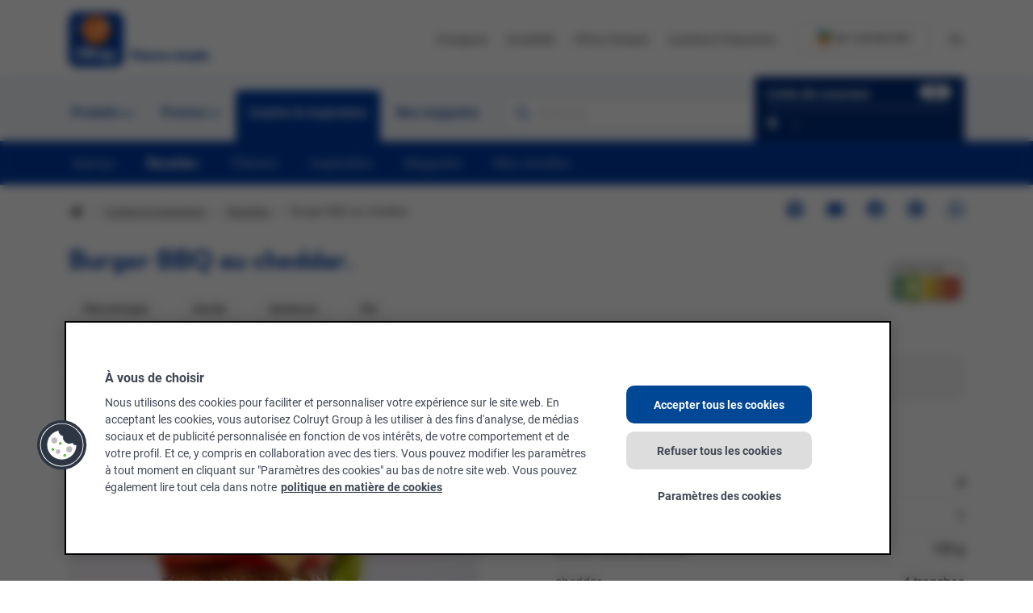

--- FILE ---
content_type: text/html; charset=UTF-8
request_url: https://www.okay.be/fr/cuisine-et-inspiration/recettes/burger-bbq-au-cheddar
body_size: 25987
content:

<!DOCTYPE HTML>
<html lang="fr">
    <head>
    
    <meta charset="UTF-8"/>
    
    <title>Burger BBQ au cheddar | Okay : Faisons simple</title>
    <meta content="width=device-width, initial-scale=1, minimum-scale=1, viewport-fit=cover" name="viewport"/>

    
    
    <meta name="title" content="Burger BBQ au cheddar | Okay : Faisons simple"/>
    <meta name="description" content="Préparer des hamburgers maison au BBQ ? Avec cette recette facile, vous pourrez déguster un délicieux burger au cheddar et aux cornichons en 15 min." data-tms-custom-recipe-meta-description="true"/>
    
    <meta name="template" content="page-recipe-detail"/>
    
    
    
    
    
    
    

    

    

    

<link rel="preconnect" href="p.typekit.net" crossorigin/>
<link href="tags.tiqcdn.com" rel="preconnect"/>
<link href="use.typekit.net" rel="preconnect"/>
<link href="cdn.cookielaw.org" rel="preconnect"/>
<link href="fonts.googleapis.com" rel="preconnect"/>
<link href="fonts.gstatic.com" rel="preconnect"/>


    <link rel="preconnect" href="ecustomermw.colruytgroup.com" crossorigin/>
    <link rel="preconnect" href="ecustomermwstatic.colruytgroup.com" crossorigin/>


    <link rel="preconnect" href="ecustlistsmw.colruytgroup.com" crossorigin/>


    <link rel="preconnect" href="apix.colruytgroup.com/gateway/ictmgmt.emarkecom.cgplacesretrsvcv4" crossorigin/>



    


    
    
    <script>window.udata = window.udata || [];
    udata.push(
        {"env_server_time":"1768829382950","env_client_time":"1768829382950","env_device_type":"desktop","page_language":"fr","page_name":"Recipe Detail","page_name_unilang":"recipe-detail","page_template":"content detail recipe","content_type":"","content_template":"page-recipe-detail","page_category_1":"Cuisine \u0026 inspiration","page_category_2":"Recettes","page_category_3":"Recipe Detail","page_category_4":"","page_category_5":"","page_status":"200","page_specifications":["toggle:cprefs:off"]}
    );</script>

    



    
    
        <script src="//tiq.colruytgroup.com/okay-aem/prod/utag.sync.js"></script>
    





    


    
    
    

    

    
    
    
<link rel="stylesheet" href="/etc.clientlibs/core/wcm/components/tabs/v1/tabs/clientlibs/site.min.d54c23ba76bd8648119795790ae83779.css" type="text/css">
<link rel="stylesheet" href="/apps/settings/wcm/designs/okay/clientlib-base.min.940d0f3a01b5616f5223de5bf9923381.css" type="text/css">



    

    
    <link href="/apps/settings/wcm/designs/okay/clientlib-base/resources/favicon/favicon.ico" rel="icon" type="image/x-icon"/>

    <link href="/apps/settings/wcm/designs/okay/clientlib-base/resources/favicon/apple-icon-57x57.png" rel="apple-touch-icon" sizes="57x57"/>
    <link href="/apps/settings/wcm/designs/okay/clientlib-base/resources/favicon/apple-icon-60x60.png" rel="apple-touch-icon" sizes="60x60"/>
    <link href="/apps/settings/wcm/designs/okay/clientlib-base/resources/favicon/apple-icon-72x72.png" rel="apple-touch-icon" sizes="72x72"/>
    <link href="/apps/settings/wcm/designs/okay/clientlib-base/resources/favicon/apple-icon-76x76.png" rel="apple-touch-icon" sizes="76x76"/>
    <link href="/apps/settings/wcm/designs/okay/clientlib-base/resources/favicon/apple-icon-114x114.png" rel="apple-touch-icon" sizes="114x114"/>
    <link href="/apps/settings/wcm/designs/okay/clientlib-base/resources/favicon/apple-icon-120x120.png" rel="apple-touch-icon" sizes="120x120"/>
    <link href="/apps/settings/wcm/designs/okay/clientlib-base/resources/favicon/apple-icon-144x144.png" rel="apple-touch-icon" sizes="144x144"/>
    <link href="/apps/settings/wcm/designs/okay/clientlib-base/resources/favicon/apple-icon-152x152.png" rel="apple-touch-icon" sizes="152x152"/>
    <link href="/apps/settings/wcm/designs/okay/clientlib-base/resources/favicon/apple-icon-180x180.png" rel="apple-touch-icon" sizes="180x180"/>

    <link href="/apps/settings/wcm/designs/okay/clientlib-base/resources/favicon/favicon-32x32.png" rel="icon" sizes="32x32" type="image/png"/>
    <link href="/apps/settings/wcm/designs/okay/clientlib-base/resources/favicon/android-chrome-192x192.png" rel="icon" sizes="192x192" type="image/png"/>
    <link href="/apps/settings/wcm/designs/okay/clientlib-base/resources/favicon/favicon-16x16.png" rel="icon" sizes="16x16" type="image/png"/>

    <link color="#366fb7" href="/apps/settings/wcm/designs/okay/clientlib-base/resources/favicon/safari-pinned-tab.svg" rel="mask-icon"/>
    <meta content="#366fb7" name="msapplication-TileColor"/>
    <meta content="/apps/settings/wcm/designs/okay/clientlib-base/resources/mstile-144x144.png" name="msapplication-TileImage"/>
    <meta content="/apps/settings/wcm/designs/okay/clientlib-base/resources/favicon/mstile-310x310.png" name="msapplication-square310x310logo"/>
    <meta content="/apps/settings/wcm/designs/okay/clientlib-base/resources/favicon/mstile-150x150.png" name="msapplication-square150x150logo"/>
    <meta content="/apps/settings/wcm/designs/okay/clientlib-base/resources/favicon/mstile-70x70.png" name="msapplication-square70x70logo"/>
    <meta content="/apps/settings/wcm/designs/okay/clientlib-base/resources/favicon/mstile-310x150.png" name="msapplication-wide310x150logo"/>

    <meta content="#ffffff" name="theme-color"/>
    <meta name="msapplication-config" content="/apps/settings/wcm/designs/okay/clientlib-base/resources/favicon/browserconfig.xml"/>


    <meta property="og:url" content="https://www.okay.be/fr/cuisine-et-inspiration/recettes/burger-bbq-au-cheddar"/>
    <meta property="og:title" content="Burger BBQ au cheddar | Okay : Faisons simple"/>
    
    <meta property="og:image"/>
    <meta property="og:type" content="website"/>

    <meta name="twitter:card" content="summary_large_image"/>
    <meta name="twitter:title" content="Burger BBQ au cheddar"/>
    
    <meta property="og:image"/>
    <link rel="canonical" href="https://www.okay.be/fr/cuisine-et-inspiration/recettes/burger-bbq-au-cheddar"/>
    
    
        <meta name="robots" content="index, follow"/>
    
    
        <link rel="alternate" href="https://www.okay.be/fr/cuisine-et-inspiration/recettes/burger-bbq-au-cheddar" hreflang="fr"/>
    
        <link rel="alternate" href="https://www.okay.be/nl/koken-en-inspiratie/recepten/bbq-burger-met-cheddar" hreflang="nl"/>
    
    
    
    
</head>
    <body class="service base page-base page basicpage" id="service-0a5b5aca80">
        
        
        
            




            
            



    
        




    


    


    


<div class="page-container">
    <main class="main">
        <div class="main__wrapper">
            
    
        
<header class="main-header">
    <div class="notifications inherited-component base-component">
    
    
    <!--
  ~ Copyright (c) 2022 Colruytgroup. All rights reserved.
  -->



    <div data-vue="messages" data-model-url="/content/okay/fr/header-and-footer/jcr:content/header/notifications.model.json" data-model-name="messages-model706d82d2" data-global-vars-url="/content/okay/fr.model.json">
    </div>
    
    
    <div data-model="{&#34;notifications&#34;:[{&#34;messageType&#34;:&#34;info&#34;,&#34;messageTitle&#34;:&#34;Colruyt Group rappelle Boni Selection mélanges de champignons&#34;,&#34;messageText&#34;:&#34;Colruyt et Okay signalent la présence possible de verre ou de plastique dur dans les mélanges de champignons Boni Selection.&#34;,&#34;cta&#34;:{&#34;label&#34;:&#34;Plus d&#39;infos&#34;,&#34;link&#34;:&#34;https://www.okay.be/fr/a-propos-d-okay/actualite/recall-boni-champignons&#34;,&#34;target&#34;:&#34;_blank&#34;,&#34;linkedPage&#34;:null,&#34;linkTitle&#34;:null,&#34;reference&#34;:null,&#34;icon&#34;:null,&#34;iconAsset&#34;:{&#34;alt&#34;:null,&#34;renditionOriginalPath&#34;:null,&#34;source&#34;:null,&#34;path&#34;:null,&#34;svg&#34;:false,&#34;validIcon&#34;:false},&#34;uuid&#34;:&#34;ec3e43f1&#34;,&#34;hideInWebview&#34;:false,&#34;hideInDesktopMobile&#34;:false,&#34;externalLink&#34;:true,&#34;externalizedUrl&#34;:&#34;https://www.okay.be/fr/a-propos-d-okay/actualite/recall-boni-champignons&#34;,&#34;relativeLink&#34;:&#34;https://www.okay.be/fr/a-propos-d-okay/actualite/recall-boni-champignons&#34;,&#34;active&#34;:false,&#34;extension&#34;:&#34;&#34;},&#34;hideFromXtraApp&#34;:false,&#34;uuid&#34;:&#34;d73f30e8-f201-38e1-88cb-871b98520564&#34;}],&#34;hideComponent&#34;:false,&#34;showTemporaryClosed&#34;:false,&#34;recallMessages&#34;:[],&#34;uuid&#34;:&#34;706d82d2&#34;}" id="messages-model706d82d2"></div>




    




</div>

    <div class="navs">
        <div class="brand-nav">
            <div class="container">
                <div class="d-flex align-items-center ">
                    
                        <div class="logo image">


    <a href="/fr">
        
    
    
        
            
            <div class="logo--mobile  fp-center">
                <svg width="52" height="52" viewBox="0 0 52 52" fill="none" xmlns="http://www.w3.org/2000/svg">
<path d="M52 43.88C52 48.36 48.36 52 43.88 52H8.12C3.64 52 0 48.36 0 43.88V8.12C0 3.63 3.64 0 8.12 0H43.88C48.37 0 52 3.64 52 8.12V43.88Z" fill="#003CA4"/>
<path d="M39.65 16.86C39.65 24.4 33.54 30.51 26 30.51C18.46 30.51 12.36 24.4 12.36 16.86C12.36 9.32 18.47 3.21 26.01 3.21C33.55 3.21 39.65 9.32 39.65 16.86Z" fill="#FF6600"/>
<path d="M18.33 22.88L18.34 22.89L18.33 22.88Z" fill="white"/>
<path d="M18.45 23C18.43 22.98 18.39 22.94 18.36 22.91C18.4 22.96 18.43 22.99 18.45 23Z" fill="white"/>
<path d="M6.26006 11.95C6.42006 11.85 16.3901 11.68 16.9301 11.97C17.4701 12.26 15.2101 12.59 9.78006 12.4C4.37006 12.2 6.26006 11.95 6.26006 11.95Z" fill="white"/>
<path d="M4.31001 14.68C4.49001 14.56 15.53 14.26 16.13 14.62C16.73 14.98 14.22 15.41 8.22001 15.21C2.20001 15 4.31001 14.68 4.31001 14.68Z" fill="white"/>
<path d="M7.47995 17.82C7.62995 17.73 17.63 17.29 18.19 17.51C18.75 17.73 16.5 18.07 11.04 18.08C5.58995 18.08 7.47995 17.82 7.47995 17.82Z" fill="white"/>
<path d="M37.6701 12.68C34.6601 11.99 26.9301 10.95 22.3101 11.33C26.3901 11.69 33.3301 12.27 37.0501 13.52C37.2501 13.23 37.6801 13.05 37.6701 12.68Z" fill="white"/>
<path d="M35.4 14.96C31.32 14.03 29.08 13.01 21.54 13.09L22.74 13.19C26.65 13.74 30.95 13.98 34.47 15.78L34.78 16.09C35.2 15.81 35.32 15.4 35.4 14.96Z" fill="white"/>
<path d="M21.4 15.45C21.1 15.5 24.3 15.95 25.15 16.09C27.2 16.43 29.5 17.04 31.51 17.76C32.13 17.98 33.28 18.71 33.62 17.83C33.77 17.45 32.91 17.21 32 16.97C32 16.97 26.24 15.37 21.4 15.45Z" fill="white"/>
<path d="M35.57 9.53L35.23 9.76L32.34 14.4C31.96 15.05 30.52 16.41 30.52 17.22C31.34 17.08 32.47 15.11 32.91 14.58C34.21 13.03 35.18 11.61 36.44 9.96C36.49 9.56 35.86 9.67 35.57 9.53Z" fill="white"/>
<path d="M32.74 9.22L31.96 9.28C31.11 10.92 29.67 13.04 28.8 14.79L28 16.54C29.43 14.9 31.75 11.12 32.91 9.38L32.74 9.22Z" fill="white"/>
<path d="M34.71 8.98C32.99 8.79 30.97 8.93 29.24 8.83C29.24 8.83 21.66 9.18 20.83 9.44C20.34 9.6 20.73 9.75 21.92 9.82C22.82 9.87 24.25 9.83 24.25 9.83C24.5 9.8 25.49 9.83 25.49 9.83C25.49 9.83 30.5 9.9 32.44 9.83C33.69 9.9 34.91 10.04 36.07 10.31L35.96 10.4C36.22 10.37 36.7 10.43 37 10.59C37.92 11.03 37.82 12.01 37.23 12.64C35.67 14.29 34.66 15.48 33.07 17.43L33.41 18.12L34.61 16.97C36.97 14.6 38.22 13.51 39.31 10.92C39.52 10.46 39.79 9.53 34.71 8.98Z" fill="white"/>
<path d="M28.22 9.22L27.8399 9.26C27.4399 10.33 26.8399 11.26 26.4399 12.41C26.4399 12.41 24.8799 15.62 25.1399 16.1H25.3199C26.2899 14.7 27.4 11.03 28.56 9.7C28.63 9.43 28.46 9.25 28.22 9.22Z" fill="white"/>
<path d="M34.71 8.98C32.99 8.79 29.24 8.83 29.24 8.83C29.24 8.83 21.66 9.18 20.83 9.44" fill="white"/>
<path d="M32.87 22.68C32.87 22.68 32.63 22.47 32.4 22.39C32.32 22.36 32.25 22.34 32.17 22.31C27.89 20.89 21.64 21.38 19.17 22.06C18.95 21.93 18.94 21.7 18.95 21.48C19.17 18.05 20.51 18.72 25.62 19.05C29.02 19.26 33.72 20.26 33.93 20.3C34.13 20.33 34.12 19.98 34 19.78C33.48 18.9 30 18.63 29.01 18.52C28.12 18.42 25.33 18.1 25.33 18.1L21.02 17.71C20.95 17.26 19.42 11.68 19.24 11.23C18.29 8.89 17.26 5.57 13.71 5.58C11.79 5.58 11.52 6.65 11.88 6.94C12.21 7.19 13.81 5.98 15.19 6.85C17.3 8.19 18.24 11.3 18.38 11.91C18.49 12.4 19.92 17.34 19.62 17.65C18.66 18.69 18.08 19.93 17.98 20.97C17.94 21.44 18.11 22.69 18.11 22.69C17.85 23.34 17.39 23.84 17.79 24.64C18.15 25.3 18.71 25.47 19.37 25.45C19.55 25.44 20.4 25.5 21.11 24.71C21.79 23.94 21.45 23.06 21.36 22.78C23.45 22.61 28.94 22.66 29.58 23.07C29.35 23.53 29.27 24.41 29.58 24.9C30.12 25.76 30.89 25.99 31.81 25.71C32.61 25.47 32.98 25.02 33.25 24.15C33.48 23.44 33.28 23.04 32.87 22.68ZM20.31 23.92C20.15 24.28 19.65 24.64 19.17 24.44C18.77 24.28 18.78 23.81 18.86 23.51C18.97 22.99 19.73 22.5 20.21 22.88C20.26 22.92 20.3 22.96 20.34 23.01C20.35 23.02 20.35 23.02 20.34 23.01C20.34 23.01 20.34 23.01 20.33 23.01C20.51 23.27 20.41 23.69 20.31 23.92ZM31.65 24.47C31.3 24.6 30.3 24.49 30.37 23.82C30.45 23.09 31.37 22.87 31.81 23.2C32.25 23.52 32.08 24.31 31.65 24.47Z" fill="white"/>
<path d="M33.16 39.29C33.22 39.28 33.26 39.22 33.26 39.16V39.14C33.26 39.07 33.26 38.98 33.26 38.94C33.22 38.3 32.76 38.05 32.18 37.97C31.69 37.91 31.22 37.95 30.73 38.02C30.47 38.06 30.21 38.11 29.96 38.17C29.8 38.2 29.62 38.27 29.46 38.27H29.45C29.44 38.27 29.43 38.27 29.42 38.27C29.29 38.26 29.19 38.17 29.15 38.05L28.86 36.77C28.86 36.76 28.86 36.75 28.86 36.74C28.86 36.61 28.94 36.5 29.05 36.45L29.06 36.44C29.23 36.36 30.07 36.18 30.3 36.13C30.76 36.04 31.22 35.98 31.69 35.95C31.96 35.93 32.22 35.93 32.49 35.94C33.2 35.96 33.94 36.12 34.56 36.49C35.17 36.85 35.55 37.5 35.68 38.31C35.75 38.73 35.73 39.73 35.73 39.73V43.4C35.73 43.4 35.74 43.91 35.68 44.08C35.58 44.36 35.24 44.47 34.95 44.58C34.64 44.69 34.3 44.78 33.98 44.83C33.62 44.89 33.28 44.95 32.9 44.98C32.35 45.02 31.7 45.02 31.14 44.99C30.95 44.98 30.77 44.95 30.59 44.93C29.54 44.79 28.7 44.35 28.29 43.56C28.15 43.3 28.06 42.94 28.02 42.6C27.98 42.22 28.02 41.81 28.11 41.48C28.34 40.52 29.04 39.85 29.96 39.53C30.25 39.43 30.56 39.36 30.86 39.33C31.78 39.23 33.16 39.29 33.16 39.29ZM33.16 42.91C33.22 42.87 33.26 42.81 33.26 42.73L33.25 41.09C33.25 41.02 33.19 40.96 33.12 40.96H33.11C33.05 40.96 32.31 40.94 31.88 40.97C31.45 41 31.02 41.08 30.79 41.33C30.61 41.53 30.47 41.94 30.56 42.35C30.62 42.61 30.81 42.84 31.07 42.95C31.36 43.07 31.83 43.1 32.19 43.07C32.55 43.04 33.09 42.94 33.16 42.91Z" fill="white"/>
<path d="M14.28 39.05C14.28 39.05 14.44 42.67 11.85 42.67C9.26003 42.67 9.42003 39.05 9.42003 39.05C9.42003 39.05 9.38003 35.43 11.85 35.43C14.32 35.43 14.28 39.05 14.28 39.05ZM11.85 33.13C6.39003 33.13 6.76003 39.05 6.76003 39.05C6.76003 39.05 6.30003 44.97 11.85 44.97C17.4 44.97 16.94 39.05 16.94 39.05C16.94 39.05 17.31 33.13 11.85 33.13Z" fill="white"/>
<path d="M38.73 43.73C38.85 44.11 39.21 44.39 39.63 44.39H39.83C39.9 44.39 39.96 44.45 39.96 44.52L39.66 45.48C39.66 45.48 39.42 46.31 39.09 46.56C38.87 46.73 38.54 46.78 38.2 46.78H36.68C36.43 46.78 36.23 46.98 36.23 47.23V48.41C36.23 48.66 36.43 48.86 36.68 48.86H37.54H38.64C39.13 48.86 39.61 48.79 39.95 48.64C40.26 48.51 40.52 48.36 40.75 48.14C41.18 47.74 41.4 47.22 41.68 46.48C41.96 45.74 45.09 36.35 45.09 36.35C45.1 36.33 45.1 36.31 45.1 36.29C45.1 36.14 44.98 36.03 44.84 36.03H42.87C42.67 36.03 42.49 36.17 42.44 36.35L40.74 42.15C40.72 42.2 40.67 42.24 40.62 42.24C40.56 42.24 40.51 42.2 40.5 42.15L38.91 36.39C38.87 36.19 38.69 36.03 38.47 36.03H36.47C36.32 36.03 36.21 36.15 36.21 36.29C36.21 36.31 36.21 36.34 36.22 36.36L38.73 43.73Z" fill="white"/>
<path d="M17.99 33.78C17.99 33.57 18.16 33.39 18.37 33.39H20.15C20.36 33.39 20.53 33.56 20.53 33.78V37.78C20.53 37.85 20.59 37.9 20.65 37.9C20.69 37.9 20.73 37.87 20.75 37.84L23.97 33.74C24.14 33.52 24.41 33.39 24.71 33.39H26.89C27.04 33.39 27.15 33.51 27.15 33.65C27.15 33.71 27.13 33.77 27.09 33.81L24.08 37.38C24.04 37.43 24.02 37.49 24.02 37.55C24.02 37.59 24.03 37.63 24.05 37.67L27.82 44.49C27.83 44.52 27.84 44.55 27.84 44.59C27.84 44.74 27.72 44.85 27.58 44.85H25.59C25.24 44.85 24.93 44.66 24.77 44.37L22.31 39.74C22.29 39.7 22.25 39.68 22.2 39.68C22.17 39.68 22.14 39.69 22.11 39.72L20.6 41.51C20.54 41.59 20.5 41.68 20.5 41.79L20.51 44.45C20.51 44.66 20.34 44.83 20.13 44.83H18.35C18.14 44.83 17.97 44.66 17.97 44.45V33.78H17.99Z" fill="white"/>
</svg>

            </div>
        
        
    

        
    
    
        
            
            <div class="logo--desktop  fp-center">
                <?xml version="1.0" encoding="UTF-8"?><svg id="Blauw" xmlns="http://www.w3.org/2000/svg" width="194" height="68" viewBox="0 0 194 68"><path d="M10.62,0H57.38c5.86,0,10.62,4.76,10.62,10.62V57.38c0,5.86-4.76,10.62-10.62,10.62H10.62C4.76,68,0,63.24,0,57.38V10.62C0,4.76,4.76,0,10.62,0Z" style="fill:#003da5;"/><circle cx="34.01" cy="22.04" r="17.85" transform="translate(-6.19 27.23) rotate(-40.29)" style="fill:#f60;"/><g><path d="M23.97,29.92s0,0,.01,.01c0,0-.01-.01-.01-.01Z" style="fill:#fff;"/><path d="M24.13,30.08s-.08-.08-.12-.12c.06,.06,.1,.1,.12,.12Z" style="fill:#fff;"/><path d="M8.19,15.63c.21-.13,13.25-.35,13.96,.03,.71,.38-2.25,.82-9.34,.56-7.1-.26-4.61-.58-4.61-.58Z" style="fill:#fff;"/><path d="M5.63,19.19c.23-.16,14.67-.55,15.45-.08,.78,.47-2.49,1.03-10.35,.77-7.85-.26-5.11-.68-5.11-.68Z" style="fill:#fff;"/><path d="M9.79,23.3c.2-.11,13.28-.69,14-.4,.73,.29-2.21,.74-9.35,.74-7.13,0-4.66-.34-4.66-.34Z" style="fill:#fff;"/><path d="M49.26,16.58c-3.93-.91-14.05-2.26-20.08-1.77,5.34,.47,14.41,1.23,19.27,2.86,.27-.36,.83-.6,.81-1.09h0Z" style="fill:#fff;"/><path d="M46.29,19.56c-5.34-1.22-8.27-2.55-18.13-2.44l1.57,.14c5.11,.72,10.73,1.04,15.34,3.39l.41,.41c.55-.38,.7-.93,.81-1.5h0Z" style="fill:#fff;"/><path d="M27.99,20.21c-.39,.06,3.79,.65,4.9,.84,2.68,.45,5.68,1.25,8.31,2.19,.82,.29,2.31,1.24,2.77,.09,.19-.49-.93-.82-2.12-1.13,0,0-7.54-2.1-13.86-1.98Z" style="fill:#fff;"/><path d="M46.52,12.46l-.45,.3-3.78,6.06c-.49,.86-2.37,2.63-2.38,3.68,1.08-.18,2.55-2.77,3.12-3.45,1.7-2.03,2.97-3.89,4.61-6.04,.06-.52-.76-.37-1.13-.56h0Z" style="fill:#fff;"/><path d="M42.82,12.05l-1.01,.08c-1.12,2.14-3,4.92-4.13,7.2l-1.05,2.29c1.87-2.15,4.9-7.09,6.42-9.36l-.22-.21h0Z" style="fill:#fff;"/><path d="M45.39,11.74c-2.25-.24-4.89-.07-7.15-.2,0,0-9.91,.46-10.99,.8-.64,.2-.14,.41,1.43,.49,1.18,.06,3.05,.01,3.05,.01,.33-.04,1.62,0,1.62,0,0,0,6.55,.09,9.09,0,1.64,.09,3.23,.27,4.75,.63l-.14,.12c.34-.04,.96,.04,1.36,.25,1.2,.58,1.07,1.86,.3,2.68-2.04,2.16-3.36,3.71-5.44,6.26l.44,.91,1.57-1.51c3.08-3.1,4.73-4.52,6.15-7.92,.25-.6,.6-1.81-6.05-2.53Z" style="fill:#fff;"/><path d="M36.9,12.05l-.49,.05c-.52,1.4-1.3,2.61-1.83,4.12,0,0-2.04,4.2-1.7,4.83h.24c1.27-1.83,2.72-6.63,4.23-8.36,.09-.35-.12-.59-.45-.63h0Z" style="fill:#fff;"/><path d="M45.39,11.74c-2.25-.24-7.15-.2-7.15-.2,0,0-9.91,.46-10.99,.8" style="fill:#fff;"/><path d="M42.98,29.66s-.31-.28-.61-.39c-.1-.04-.2-.07-.3-.1-5.59-1.85-13.78-1.21-17-.32-.28-.17-.3-.47-.28-.76,.29-4.49,2.04-3.6,8.73-3.18,4.44,.28,10.59,1.58,10.86,1.63,.26,.04,.25-.42,.1-.68-.68-1.15-5.23-1.51-6.52-1.65-1.17-.13-4.82-.55-4.82-.55l-5.63-.51c-.09-.59-2.09-7.89-2.33-8.47-1.24-3.06-2.59-7.4-7.24-7.39-2.51,0-2.87,1.4-2.39,1.77,.43,.33,2.52-1.26,4.33-.11,2.76,1.75,3.99,5.82,4.17,6.61,.15,.64,2.01,7.09,1.63,7.51-1.25,1.36-2.02,2.98-2.14,4.35-.06,.61,.17,2.24,.17,2.24-.33,.86-.94,1.5-.42,2.55,.47,.87,1.21,1.09,2.07,1.06,.24,0,1.35,.06,2.27-.97,.89-1.01,.44-2.16,.32-2.52,2.73-.22,9.91-.16,10.75,.38-.3,.6-.4,1.75,0,2.39,.71,1.13,1.71,1.43,2.91,1.06,1.04-.32,1.53-.9,1.88-2.04,.28-.9,.02-1.43-.52-1.9Zm-16.42,1.62c-.21,.47-.86,.94-1.49,.68-.53-.22-.51-.82-.41-1.22,.14-.68,1.13-1.32,1.76-.82,.07,.05,.12,.11,.17,.17,0,0,0,0,0,0,0,0,0,0,0,0,0,0,0,0,0,0,.23,.34,.1,.88-.03,1.19Zm14.83,.72c-.46,.17-1.76,.02-1.67-.86,.1-.95,1.31-1.24,1.89-.81,.57,.42,.35,1.46-.21,1.67Z" style="fill:#fff;"/></g><path d="M43.37,51.37c.08-.02,.14-.08,.14-.17v-.03c0-.1,0-.21,0-.27-.05-.84-.65-1.17-1.41-1.27-.65-.08-1.26-.03-1.9,.06-.34,.05-.68,.12-1.01,.19-.21,.04-.44,.13-.66,.14h-.02s-.02,0-.04,0c-.17-.01-.31-.13-.35-.29l-.38-1.67s0-.02,0-.04c0-.17,.1-.31,.24-.37h.02c.22-.11,1.32-.36,1.62-.41,.6-.12,1.21-.2,1.82-.23,.35-.02,.69-.03,1.04-.02,.93,.02,1.9,.23,2.71,.71,.8,.47,1.3,1.33,1.46,2.39,.09,.54,.07,1.86,.07,1.86v4.8s.02,.67-.07,.89c-.13,.37-.57,.51-.96,.65-.41,.15-.85,.27-1.27,.34-.47,.08-.92,.16-1.41,.2-.72,.06-1.57,.06-2.3,0-.25-.02-.48-.05-.72-.08-1.38-.19-2.47-.76-3.01-1.8-.18-.35-.31-.81-.35-1.26-.06-.5,0-1.04,.11-1.47,.3-1.26,1.21-2.13,2.41-2.56,.38-.14,.78-.22,1.18-.26,1.21-.12,3.01-.05,3.03-.05Zm-.01,4.73c.09-.05,.14-.13,.14-.24v-2.15c0-.09-.08-.17-.18-.17h-.02c-.08,0-1.04-.03-1.6,.01-.56,.04-1.13,.15-1.43,.47-.23,.26-.42,.8-.3,1.33,.08,.34,.33,.64,.67,.78,.38,.15,1,.19,1.47,.16,.47-.03,1.16-.16,1.24-.21Z" style="fill:#fff;"/><path d="M18.68,51.06s.21,4.74-3.18,4.74-3.18-4.74-3.18-4.74c0,0-.05-4.74,3.18-4.74s3.18,4.74,3.18,4.74Zm-3.18-7.74c-7.14,0-6.66,7.74-6.66,7.74,0,0-.61,7.74,6.66,7.74s6.66-7.74,6.66-7.74c0,0,.48-7.74-6.66-7.74Z" style="fill:#fff;"/><path d="M50.64,57.18c.16,.5,.63,.87,1.18,.87h.26c.09,0,.17,.08,.17,.17l-.39,1.26s-.31,1.09-.75,1.42c-.28,.22-.71,.28-1.16,.28h-1.99c-.32,0-.59,.26-.59,.59v1.54c0,.32,.26,.59,.59,.59h1.12s0,0,0,0h1.44c.64,0,1.27-.09,1.71-.28,.41-.18,.74-.37,1.04-.65,.56-.52,.85-1.2,1.21-2.17,.36-.97,4.46-13.24,4.46-13.24,0-.03,0-.05,0-.08,0-.19-.15-.35-.35-.35h-2.57c-.27,0-.49,.18-.56,.42l-2.22,7.58c-.02,.07-.09,.12-.16,.12s-.14-.05-.16-.12l-2.08-7.53c-.06-.27-.29-.47-.57-.47h-2.62c-.19,0-.35,.16-.35,.35,0,.03,0,.06,.01,.09l3.3,9.63" style="fill:#fff;"/><path d="M23.53,44.17c0-.28,.23-.5,.5-.5h2.33c.28,0,.5,.23,.5,.5v5.23c0,.09,.07,.16,.16,.16,.05,0,.11-.03,.13-.07l4.21-5.36c.23-.28,.58-.46,.97-.46h2.85c.19,0,.35,.15,.35,.34,0,.08-.03,.15-.07,.21l-3.93,4.67c-.05,.06-.08,.14-.08,.23,0,.06,.01,.11,.04,.16l4.93,8.91s.02,.08,.02,.13c0,.19-.15,.35-.35,.35h-2.6c-.46,0-.86-.25-1.08-.62l-3.22-6.05s-.08-.08-.14-.08c-.04,0-.09,.02-.11,.05l-1.98,2.35c-.08,.1-.13,.23-.13,.37v3.48c.01,.28-.21,.5-.49,.5h-2.33c-.28,0-.5-.23-.5-.5v-13.98Z" style="fill:#fff;"/><g><path d="M79.97,51.75h4.56c.14,.81,.14,1.53,0,2.34h-4.56v4.49c-.81,.14-2.01,.14-2.82,0v-11.45h7.98c.14,.81,.14,1.53,0,2.34h-5.16v2.27Z" style="fill:#003da5;"/><path d="M91.93,54.67v3.91c-.81,.14-1.39,.14-2.2,0l-.16-.7c-.55,.63-1.25,.97-1.99,.97-1.23,0-2.41-.76-2.41-2.27s1.11-2.26,2.52-2.26c.76,0,1.36,.23,1.69,.51v-.39c0-.81-.42-1.13-1.39-1.13-.67,0-1.39,.21-2.15,.62-.19-.25-.14-1.67,0-2.04,.46-.28,1.41-.62,2.7-.62,2.43,0,3.4,1.2,3.4,3.4Zm-4.23,1.73c0,.26,.19,.55,.65,.55,.35,0,.79-.14,1.02-.3v-.49c-.23-.18-.67-.28-1-.28-.49,0-.67,.26-.67,.53Z" style="fill:#003da5;"/><path d="M96.11,48.37c0,.86-.7,1.48-1.59,1.48s-1.59-.62-1.59-1.48,.7-1.5,1.59-1.5,1.59,.62,1.59,1.5Zm-2.87,10.22v-7.05c.81-.14,1.74-.14,2.55,0v7.05c-.81,.14-1.74,.14-2.55,0Z" style="fill:#003da5;"/><path d="M102.76,56.44c0,1.62-1.43,2.41-3.08,2.41-.86,0-1.99-.21-2.48-.55-.14-.37-.19-1.66,0-1.9,.76,.44,1.74,.81,2.36,.81,.4,0,.65-.16,.65-.44,0-.33-.37-.39-1.2-.65-1.13-.37-2.17-.93-2.17-2.38,0-1.52,1.14-2.47,2.98-2.47,.86,0,1.94,.21,2.43,.55,.14,.37,.19,1.66,0,1.9-.76-.44-1.67-.81-2.22-.81-.42,0-.65,.21-.65,.49,0,.39,.48,.44,1.18,.67,1.25,.4,2.2,1.02,2.2,2.36Z" style="fill:#003da5;"/><path d="M111.05,55.06c0,2.1-1.6,3.79-3.91,3.79s-3.91-1.69-3.91-3.79,1.6-3.79,3.91-3.79,3.91,1.69,3.91,3.79Zm-5.27,0c0,1,.6,1.59,1.36,1.59s1.36-.58,1.36-1.59-.6-1.59-1.36-1.59-1.36,.58-1.36,1.59Z" style="fill:#003da5;"/><path d="M119.05,53.99v4.6c-.81,.14-1.74,.14-2.55,0v-4.02c0-.69-.3-1.09-.92-1.09-.44,0-.83,.21-1.09,.48v4.63c-.81,.14-1.74,.14-2.55,0v-7.05c.81-.14,1.39-.14,2.2,0l.19,.83c.56-.63,1.34-1.09,2.15-1.09,1.96,0,2.57,1.44,2.57,2.71Z" style="fill:#003da5;"/><path d="M125.82,56.44c0,1.62-1.43,2.41-3.08,2.41-.86,0-1.99-.21-2.48-.55-.14-.37-.19-1.66,0-1.9,.76,.44,1.74,.81,2.36,.81,.4,0,.65-.16,.65-.44,0-.33-.37-.39-1.2-.65-1.13-.37-2.17-.93-2.17-2.38,0-1.52,1.14-2.47,2.98-2.47,.86,0,1.94,.21,2.43,.55,.14,.37,.19,1.66,0,1.9-.76-.44-1.67-.81-2.22-.81-.42,0-.65,.21-.65,.49,0,.39,.48,.44,1.18,.67,1.25,.4,2.2,1.02,2.2,2.36Z" style="fill:#003da5;"/><path d="M135.62,56.44c0,1.62-1.43,2.41-3.08,2.41-.86,0-1.99-.21-2.48-.55-.14-.37-.19-1.66,0-1.9,.76,.44,1.74,.81,2.36,.81,.4,0,.65-.16,.65-.44,0-.33-.37-.39-1.2-.65-1.13-.37-2.17-.93-2.17-2.38,0-1.52,1.14-2.47,2.98-2.47,.86,0,1.94,.21,2.43,.55,.14,.37,.19,1.66,0,1.9-.76-.44-1.67-.81-2.22-.81-.42,0-.65,.21-.65,.49,0,.39,.48,.44,1.18,.67,1.25,.4,2.2,1.02,2.2,2.36Z" style="fill:#003da5;"/><path d="M139.52,48.37c0,.86-.7,1.48-1.59,1.48s-1.59-.62-1.59-1.48,.7-1.5,1.59-1.5,1.59,.62,1.59,1.5Zm-2.87,10.22v-7.05c.81-.14,1.74-.14,2.55,0v7.05c-.81,.14-1.74,.14-2.55,0Z" style="fill:#003da5;"/><path d="M152.24,53.99v4.6c-.81,.14-1.74,.14-2.55,0v-4.02c0-.69-.3-1.09-.92-1.09-.44,0-.83,.21-1.09,.48v4.63c-.81,.14-1.74,.14-2.55,0v-4.02c0-.69-.3-1.09-.92-1.09-.44,0-.83,.21-1.09,.48v4.63c-.81,.14-1.74,.14-2.56,0v-7.05c.81-.14,1.39-.14,2.2,0l.19,.83c.56-.63,1.34-1.09,2.15-1.09,1.21,0,1.9,.55,2.26,1.27,.58-.74,1.43-1.27,2.31-1.27,1.95,0,2.57,1.44,2.57,2.71Z" style="fill:#003da5;"/><path d="M161.29,55.06c0,2.1-1.25,3.79-3.24,3.79-1,0-1.66-.44-2.03-.88v3.49c-.81,.14-1.74,.14-2.55,0v-9.92c.81-.14,1.39-.14,2.2,0l.19,.83c.49-.65,1.09-1.09,2.19-1.09,1.99,0,3.24,1.69,3.24,3.79Zm-2.56,0c0-1-.6-1.59-1.39-1.59-.58,0-1.04,.3-1.32,.56v2.04c.28,.26,.74,.56,1.32,.56,.79,0,1.39-.58,1.39-1.59Z" style="fill:#003da5;"/><path d="M162.21,58.58v-11.45c.81-.14,1.74-.14,2.55,0v11.45c-.81,.14-1.74,.14-2.55,0Z" style="fill:#003da5;"/><path d="M172.73,55.41h-4.53c.14,.85,.81,1.29,1.69,1.29,.62,0,1.48-.23,2.24-.67,.19,.25,.14,1.71,0,2.08-.49,.37-1.34,.74-2.52,.74-2.45,0-4-1.57-4-3.81s1.62-3.77,3.84-3.77c2.96,0,3.77,2.66,3.28,4.14Zm-4.39-1.3h2.08c-.07-.62-.4-.92-.95-.92s-.95,.3-1.13,.92Z" style="fill:#003da5;"/><path d="M173.28,57.37c0-.88,.71-1.5,1.59-1.5s1.59,.62,1.59,1.5-.71,1.48-1.59,1.48-1.59-.62-1.59-1.48Z" style="fill:#003da5;"/></g></svg>
            </div>
        
        
    

    </a>



    

</div>

                    
                    
                        <div class="top-navigation base-component">
<nav>
    <ul class="nav">
        
            <li>
                <a class="nav__item " href="/fr/a-propos-d-okay/enseignes">Enseignes</a>
            </li>
        
            <li>
                <a class="nav__item " href="/fr/durabilite">Durabilité</a>
            </li>
        
            <li>
                <a class="nav__item " href="/fr/a-propos-d-okay/venez_travailler_chez_okay">Offres d&#39;emploi</a>
            </li>
        
            <li>
                <a class="nav__item " href="/fr/contact">Questions fréquentes</a>
            </li>
        
    </ul>
</nav>



    

</div>

                    
                    
                        <div class="xtra-blue-login xtra-login base-component"><xtra-authentication></xtra-authentication>
</div>

                    
                    
                        <div class="language-switch inherited-component base-component">

    <ul class="language-switch__menu menu--language-switch" data-tms-navigation-section="language switch">
        <li>
            <a class="lang-switch" data-iso="nl" href="/nl/koken-en-inspiratie/recepten/bbq-burger-met-cheddar">
                NL
            </a>
        </li>
    
        
    </ul>


    

</div>

                    
                </div>
            </div>
        </div>
        <div class="main-nav">
            <div class="container">
                <div class="main-nav-wrapper">
                    
                        <div class="navigation base-component">

<nav>
  <ul class="nav" data-tms-navigation-section="main navigation">
      
          <li>
              <a class="nav__item nav__item--main nav__item--parent" href="/fr/produits">Produits</a>
              <div class="nav__collapse">
                <div class="nav__header d-lg-none">Produits</div>
                <ul class="nav nav--sub" data-tms-navigation-section="subnavigation">
                    
                        <li>
                            <a class="nav__item nav__item--sub" href="/fr/produits/assortiment">Assortiment</a>
                        </li>
                    
                        <li>
                            <a class="nav__item nav__item--sub" href="/fr/produits/dernier-ticket-de-caisse">Dernier ticket de caisse</a>
                        </li>
                    
                        <li>
                            <a class="nav__item nav__item--sub" href="/fr/produits/produits-les-plus-achetes">Produits les plus achetés </a>
                        </li>
                    
                        <li>
                            <a class="nav__item nav__item--sub" href="/fr/produits/mes-favoris">Mes favoris</a>
                        </li>
                    
                </ul>
              </div>
          </li>
      
          <li>
              <a class="nav__item nav__item--main nav__item--parent" href="/fr/promos">Promos</a>
              <div class="nav__collapse">
                <div class="nav__header d-lg-none">Promos</div>
                <ul class="nav nav--sub" data-tms-navigation-section="subnavigation">
                    
                        <li>
                            <a class="nav__item nav__item--sub" href="/fr/promos/promotions">Promotions</a>
                        </li>
                    
                        <li>
                            <a class="nav__item nav__item--sub" href="/fr/promos/incontournables">Incontournables</a>
                        </li>
                    
                        <li>
                            <a class="nav__item nav__item--sub" href="/fr/promos/mes-favoris-en-promo">Mes favoris en promo</a>
                        </li>
                    
                </ul>
              </div>
          </li>
      
          <li>
              <a class="nav__item nav__item--main nav__item--parent" href="/fr/cuisine-et-inspiration">Cuisine &amp; inspiration</a>
              <div class="nav__collapse">
                <div class="nav__header d-lg-none">Cuisine &amp; inspiration</div>
                <ul class="nav nav--sub" data-tms-navigation-section="subnavigation">
                    
                        <li>
                            <a class="nav__item nav__item--sub" href="/fr/cuisine-et-inspiration/apercu">Aperçu</a>
                        </li>
                    
                        <li>
                            <a class="nav__item nav__item--sub" href="/fr/cuisine-et-inspiration/recettes">Recettes</a>
                        </li>
                    
                        <li>
                            <a class="nav__item nav__item--sub" href="/fr/cuisine-et-inspiration/themes">Thèmes</a>
                        </li>
                    
                        <li>
                            <a class="nav__item nav__item--sub" href="/fr/cuisine-et-inspiration/inspiration">Inspiration</a>
                        </li>
                    
                        <li>
                            <a class="nav__item nav__item--sub" href="/fr/cuisine-et-inspiration/magazine">Magazine</a>
                        </li>
                    
                        <li>
                            <a class="nav__item nav__item--sub" href="/fr/cuisine-et-inspiration/mes-recettes">Mes recettes</a>
                        </li>
                    
                </ul>
              </div>
          </li>
      
          <li>
              <a class="nav__item nav__item--main " href="/fr/nos-magasins">Nos magasins</a>
              <div class="nav__collapse">
                <div class="nav__header d-lg-none">Nos magasins</div>
                <ul class="nav nav--sub" data-tms-navigation-section="subnavigation">
                    
                </ul>
              </div>
          </li>
      
  </ul>
</nav>


    


</div>

                    
                    <div class="d-lg-none ml-auto">
                        <div class="xtra-blue-login xtra-login base-component"><xtra-authentication></xtra-authentication>
</div>

                    </div>
                    <div class="search">
                        <div class="global-search base-component">


    
    <div class="global-search__wrapper" data-vue="globalSearch" data-model-url="/content/okay/fr/header-and-footer/jcr:content/header/global-search.model.json" data-global-vars-url="/content/okay/fr.model.json"></div>



    

</div>

                    </div>
                    <div class="basket">
                        <!--
  ~ Copyright (c) 2025 Colruytgroup. All rights reserved.
  -->




    <div data-vue="shoppingListMobileButton" data-global-vars-url="/content/okay/fr.model.json"></div>

        <div data-vue="shoppingList" class="shopping-list-bar" data-model-name="shoppingList-model6ac34e6d" data-model-url="/content/okay/fr/header-and-footer/jcr:content/header/basket.model.json" data-global-vars-url="/content/okay/fr.model.json">
        </div>

    
    
    <div data-model="{&#34;emptyText&#34;:&#34;Aucun produit dans votre liste&#34;,&#34;noItemsCtaLabel&#34;:&#34;Ajouter des produits&#34;,&#34;noItemsCtaLink&#34;:&#34;/fr/produits/assortiment&#34;,&#34;notLoggedInTitle&#34;:&#34;Connectez-vous afin de pouvoir utiliser votre liste&#34;,&#34;basketTitle&#34;:&#34;Liste de courses&#34;,&#34;productSearchResults&#34;:&#34;/fr/produits/assortiment/tous-les-produits&#34;,&#34;estimatedTotalLink&#34;:&#34;/fr/a-propos-d-okay/enseignes/estimation-prix-magasin&#34;,&#34;hideBasket&#34;:false,&#34;collapseBasket&#34;:false,&#34;downloadAppBanner&#34;:{&#34;uuid&#34;:&#34;a1de63b4&#34;},&#34;notLoggedInUspTiles&#34;:[{&#34;notLoggedInUspLabel&#34;:&#34;Retrouvez facilement vos derniers articles achetés ou vos produits favoris.&#34;,&#34;uuid&#34;:&#34;19c50eaf&#34;},{&#34;notLoggedInUspLabel&#34;:&#34;Complétez votre liste où et quand vous voulez via notre site ou l&#39;app Xtra.&#34;,&#34;uuid&#34;:&#34;cedbfd71&#34;}],&#34;iconNoItemsInBasket&#34;:{&#34;renditions&#34;:[],&#34;webpRenditions&#34;:[],&#34;avifRenditions&#34;:[],&#34;focalPoint&#34;:&#34;&#34;,&#34;alt&#34;:&#34;&#34;,&#34;assetWidth&#34;:0,&#34;svg&#34;:false,&#34;fallbackAvifRendition&#34;:&#34;&#34;,&#34;lastReplicated&#34;:null,&#34;fallbackWebpRendition&#34;:&#34;&#34;,&#34;focalPointCssProperty&#34;:&#34;&#34;,&#34;fallbackRendition&#34;:&#34;&#34;,&#34;onTime&#34;:null,&#34;offTime&#34;:null,&#34;deleted&#34;:null,&#34;lastModified&#34;:null,&#34;empty&#34;:true,&#34;path&#34;:&#34;&#34;},&#34;xtraReductionLink&#34;:{&#34;label&#34;:null,&#34;link&#34;:null,&#34;target&#34;:null,&#34;linkedPage&#34;:null,&#34;linkTitle&#34;:null,&#34;resourceType&#34;:null,&#34;extension&#34;:&#34;html&#34;},&#34;uuid&#34;:&#34;6ac34e6d&#34;}" id="shoppingList-model6ac34e6d"></div>



                        <div class="store-selector base-component">


<div data-vue="storeSelector" data-model-url="/content/okay/fr/header-and-footer/jcr:content/header/store-selector.model.json" data-global-vars-url="/content/okay/fr.model.json">
    
    
    <div data-model="{&#34;titleUserSession&#34;:&#34;Bienvenue sur okay.be&#34;,&#34;titleAddToBasket&#34;:&#34;Desolé,&#34;,&#34;boldTextAddToBasket&#34;:&#34;Ajouter un produit à votre liste de courses ? Sélectionnez d&#39;abord un magasin.&#34;,&#34;disablePreferredStore&#34;:false,&#34;anonymousStoreSearchBar&#34;:true,&#34;anonymousStoreChange&#34;:false,&#34;temporaryClosedStoreSelection&#34;:false,&#34;hideClosedStores&#34;:true,&#34;enablePopupStoreClosure&#34;:true,&#34;showDistance&#34;:true,&#34;showStoreDetailLink&#34;:true,&#34;showOpeningHours&#34;:true,&#34;showReopeningAsOf&#34;:0,&#34;showTempClosureAsOf&#34;:0,&#34;storeChangeLimit&#34;:0,&#34;nonSelectableStoreTypes&#34;:[],&#34;storeDetailPage&#34;:false,&#34;featureId24_7&#34;:25018,&#34;nonSelectableStoreIds&#34;:[],&#34;uuid&#34;:&#34;7e15c06d&#34;}" id="storeSelector-model7e15c06d"></div>

</div>
</div>

                    </div>
                    <div class="d-lg-none mobile-menu">
                        <button type="button" class="mobile-menu__hamburger"></button>
                    </div>
                </div>
            </div>
        </div>
        <div class="mobile-nav">
            <button type="button" class="mobile-nav__close"></button>
            <div class="mobile-nav__wrapper">
                <div>
                    <div class="mobile-nav__header">Menu</div>
                    <div>
                        <div class="navigation base-component">

<nav>
  <ul class="nav" data-tms-navigation-section="main navigation">
      
          <li>
              <a class="nav__item nav__item--main nav__item--parent" href="/fr/produits">Produits</a>
              <div class="nav__collapse">
                <ul class="nav nav--sub" data-tms-navigation-section="subnavigation">
                    <li>
                      <a class="nav__item nav__item--sub nav__item--back" href="/fr/produits">Produits</a>
                    </li>
                    
                        <li>
                            <a class="nav__item nav__item--sub" href="/fr/produits/assortiment">Assortiment</a>
                        </li>
                    
                        <li>
                            <a class="nav__item nav__item--sub" href="/fr/produits/dernier-ticket-de-caisse">Dernier ticket de caisse</a>
                        </li>
                    
                        <li>
                            <a class="nav__item nav__item--sub" href="/fr/produits/produits-les-plus-achetes">Produits les plus achetés </a>
                        </li>
                    
                        <li>
                            <a class="nav__item nav__item--sub" href="/fr/produits/mes-favoris">Mes favoris</a>
                        </li>
                    
                </ul>
              </div>
          </li>
      
          <li>
              <a class="nav__item nav__item--main nav__item--parent" href="/fr/promos">Promos</a>
              <div class="nav__collapse">
                <ul class="nav nav--sub" data-tms-navigation-section="subnavigation">
                    <li>
                      <a class="nav__item nav__item--sub nav__item--back" href="/fr/promos">Promos</a>
                    </li>
                    
                        <li>
                            <a class="nav__item nav__item--sub" href="/fr/promos/promotions">Promotions</a>
                        </li>
                    
                        <li>
                            <a class="nav__item nav__item--sub" href="/fr/promos/incontournables">Incontournables</a>
                        </li>
                    
                        <li>
                            <a class="nav__item nav__item--sub" href="/fr/promos/mes-favoris-en-promo">Mes favoris en promo</a>
                        </li>
                    
                </ul>
              </div>
          </li>
      
          <li>
              <a class="nav__item nav__item--main nav__item--parent" href="/fr/cuisine-et-inspiration">Cuisiner</a>
              <div class="nav__collapse">
                <ul class="nav nav--sub" data-tms-navigation-section="subnavigation">
                    <li>
                      <a class="nav__item nav__item--sub nav__item--back" href="/fr/cuisine-et-inspiration">Cuisine &amp; inspiration</a>
                    </li>
                    
                        <li>
                            <a class="nav__item nav__item--sub" href="/fr/cuisine-et-inspiration/apercu">Aperçu</a>
                        </li>
                    
                        <li>
                            <a class="nav__item nav__item--sub" href="/fr/cuisine-et-inspiration/recettes">Recettes</a>
                        </li>
                    
                        <li>
                            <a class="nav__item nav__item--sub" href="/fr/cuisine-et-inspiration/themes">Thèmes</a>
                        </li>
                    
                        <li>
                            <a class="nav__item nav__item--sub" href="/fr/cuisine-et-inspiration/inspiration">Inspiration</a>
                        </li>
                    
                        <li>
                            <a class="nav__item nav__item--sub" href="/fr/cuisine-et-inspiration/magazine">Magazine</a>
                        </li>
                    
                        <li>
                            <a class="nav__item nav__item--sub" href="/fr/cuisine-et-inspiration/mes-recettes">Mes recettes</a>
                        </li>
                    
                </ul>
              </div>
          </li>
      
          <li>
              <a class="nav__item nav__item--main " href="/fr/nos-magasins">Nos magasins</a>
              <div class="nav__collapse">
                <ul class="nav nav--sub" data-tms-navigation-section="subnavigation">
                    <li>
                      <a class="nav__item nav__item--sub nav__item--back" href="/fr/nos-magasins">Nos magasins</a>
                    </li>
                    
                </ul>
              </div>
          </li>
      
  </ul>
</nav>


    


</div>

                    </div>
                    <div>
                        <div class="top-navigation base-component">
<nav>
    <ul class="nav">
        
            <li>
                <a class="nav__item " href="/fr/a-propos-d-okay/enseignes">Enseignes</a>
            </li>
        
            <li>
                <a class="nav__item " href="/fr/durabilite">Durabilité</a>
            </li>
        
            <li>
                <a class="nav__item " href="/fr/a-propos-d-okay/venez_travailler_chez_okay">Offres d&#39;emploi</a>
            </li>
        
            <li>
                <a class="nav__item " href="/fr/contact">Questions fréquentes</a>
            </li>
        
    </ul>
</nav>



    

</div>

                    </div>
                    <div>
                        <div class="language-switch inherited-component base-component">

    <ul class="language-switch__menu menu--language-switch" data-tms-navigation-section="language switch">
        <li>
            <a class="lang-switch" data-iso="nl" href="/nl/koken-en-inspiratie/recepten/bbq-burger-met-cheddar">
                NL
            </a>
        </li>
    
        
    </ul>


    

</div>

                    </div>
                </div>
            </div>
        </div>
    </div>
    <div>
        

    
        <div data-vue="languageSelector" data-languages="{&#34;nl&#34;:{&#34;label&#34;:&#34;Nederlands&#34;,&#34;shortLabel&#34;:&#34;NL&#34;,&#34;langcode&#34;:&#34;nl&#34;,&#34;splashTitle&#34;:&#34;Welkom bij Okay&#34;,&#34;splashDescription&#34;:&#34; &#34;,&#34;path&#34;:&#34;/nl/koken-en-inspiratie/recepten/bbq-burger-met-cheddar&#34;},&#34;fr&#34;:{&#34;label&#34;:&#34;Français&#34;,&#34;shortLabel&#34;:&#34;FR&#34;,&#34;langcode&#34;:&#34;fr&#34;,&#34;splashTitle&#34;:&#34;Bienvenue chez Okay&#34;,&#34;splashDescription&#34;:&#34; &#34;,&#34;path&#34;:&#34;/fr/cuisine-et-inspiration/recettes/burger-bbq-au-cheddar&#34;}}" data-overlay-image="{&#34;renditions&#34;:[{&#34;path&#34;:&#34;/content/dam/okay/uat/logo-okay.png/jcr:content/renditions/cq5dam.web.400.400.png&#34;,&#34;path15x&#34;:null,&#34;path20x&#34;:null,&#34;mimeType&#34;:&#34;image/png&#34;,&#34;size&#34;:400,&#34;minWidth&#34;:1},{&#34;path&#34;:&#34;/content/dam/okay/uat/logo-okay.png/jcr:content/renditions/cq5dam.web.600.600.png&#34;,&#34;path15x&#34;:null,&#34;path20x&#34;:null,&#34;mimeType&#34;:&#34;image/png&#34;,&#34;size&#34;:600,&#34;minWidth&#34;:400},{&#34;path&#34;:&#34;/content/dam/okay/uat/logo-okay.png/jcr:content/renditions/cq5dam.web.800.800.png&#34;,&#34;path15x&#34;:null,&#34;path20x&#34;:null,&#34;mimeType&#34;:&#34;image/png&#34;,&#34;size&#34;:800,&#34;minWidth&#34;:600},{&#34;path&#34;:&#34;/content/dam/okay/uat/logo-okay.png/jcr:content/renditions/cq5dam.web.950.950.png&#34;,&#34;path15x&#34;:null,&#34;path20x&#34;:null,&#34;mimeType&#34;:&#34;image/png&#34;,&#34;size&#34;:950,&#34;minWidth&#34;:800},{&#34;path&#34;:&#34;/content/dam/okay/uat/logo-okay.png/jcr:content/renditions/cq5dam.web.1280.1280.png&#34;,&#34;path15x&#34;:null,&#34;path20x&#34;:null,&#34;mimeType&#34;:&#34;image/png&#34;,&#34;size&#34;:1280,&#34;minWidth&#34;:950},{&#34;path&#34;:&#34;/content/dam/okay/uat/logo-okay.png/jcr:content/renditions/cq5dam.web.1600.1600.png&#34;,&#34;path15x&#34;:null,&#34;path20x&#34;:null,&#34;mimeType&#34;:&#34;image/png&#34;,&#34;size&#34;:1600,&#34;minWidth&#34;:1280},{&#34;path&#34;:&#34;/content/dam/okay/uat/logo-okay.png/jcr:content/renditions/cq5dam.web.1920.1920.png&#34;,&#34;path15x&#34;:null,&#34;path20x&#34;:null,&#34;mimeType&#34;:&#34;image/png&#34;,&#34;size&#34;:1920,&#34;minWidth&#34;:1600}],&#34;webpRenditions&#34;:[{&#34;path&#34;:&#34;/content/dam/okay/uat/logo-okay.png/jcr:content/renditions/logo-okay.web.400.400.webp&#34;,&#34;path15x&#34;:null,&#34;path20x&#34;:null,&#34;mimeType&#34;:&#34;image/webp&#34;,&#34;size&#34;:400,&#34;minWidth&#34;:1},{&#34;path&#34;:&#34;/content/dam/okay/uat/logo-okay.png/jcr:content/renditions/logo-okay.web.600.600.webp&#34;,&#34;path15x&#34;:null,&#34;path20x&#34;:null,&#34;mimeType&#34;:&#34;image/webp&#34;,&#34;size&#34;:600,&#34;minWidth&#34;:400},{&#34;path&#34;:&#34;/content/dam/okay/uat/logo-okay.png/jcr:content/renditions/logo-okay.web.800.800.webp&#34;,&#34;path15x&#34;:null,&#34;path20x&#34;:null,&#34;mimeType&#34;:&#34;image/webp&#34;,&#34;size&#34;:800,&#34;minWidth&#34;:600},{&#34;path&#34;:&#34;/content/dam/okay/uat/logo-okay.png/jcr:content/renditions/logo-okay.web.950.950.webp&#34;,&#34;path15x&#34;:null,&#34;path20x&#34;:null,&#34;mimeType&#34;:&#34;image/webp&#34;,&#34;size&#34;:950,&#34;minWidth&#34;:800},{&#34;path&#34;:&#34;/content/dam/okay/uat/logo-okay.png/jcr:content/renditions/logo-okay.web.1280.1280.webp&#34;,&#34;path15x&#34;:null,&#34;path20x&#34;:null,&#34;mimeType&#34;:&#34;image/webp&#34;,&#34;size&#34;:1280,&#34;minWidth&#34;:950},{&#34;path&#34;:&#34;/content/dam/okay/uat/logo-okay.png/jcr:content/renditions/logo-okay.web.1600.1600.webp&#34;,&#34;path15x&#34;:null,&#34;path20x&#34;:null,&#34;mimeType&#34;:&#34;image/webp&#34;,&#34;size&#34;:1600,&#34;minWidth&#34;:1280},{&#34;path&#34;:&#34;/content/dam/okay/uat/logo-okay.png/jcr:content/renditions/logo-okay.web.1920.1920.webp&#34;,&#34;path15x&#34;:null,&#34;path20x&#34;:null,&#34;mimeType&#34;:&#34;image/webp&#34;,&#34;size&#34;:1920,&#34;minWidth&#34;:1600}],&#34;avifRenditions&#34;:[],&#34;focalPoint&#34;:&#34;fp-center&#34;,&#34;alt&#34;:&#34;logo-okay.png&#34;,&#34;assetWidth&#34;:184,&#34;svg&#34;:false,&#34;fallbackAvifRendition&#34;:&#34;&#34;,&#34;lastReplicated&#34;:null,&#34;fallbackWebpRendition&#34;:&#34;/content/dam/okay/uat/logo-okay.png/jcr:content/renditions/logo-okay.web.400.400.webp&#34;,&#34;focalPointCssProperty&#34;:&#34;center&#34;,&#34;fallbackRendition&#34;:&#34;/content/dam/okay/uat/logo-okay.png/jcr:content/renditions/cq5dam.web.400.400.png&#34;,&#34;onTime&#34;:null,&#34;offTime&#34;:null,&#34;deleted&#34;:null,&#34;lastModified&#34;:1697095499361,&#34;empty&#34;:false,&#34;path&#34;:&#34;/content/dam/okay/uat/logo-okay.png&#34;}" data-overlay-background="{&#34;renditions&#34;:[],&#34;webpRenditions&#34;:[],&#34;avifRenditions&#34;:[],&#34;focalPoint&#34;:&#34;&#34;,&#34;alt&#34;:&#34;&#34;,&#34;assetWidth&#34;:0,&#34;svg&#34;:false,&#34;fallbackAvifRendition&#34;:&#34;&#34;,&#34;lastReplicated&#34;:null,&#34;fallbackWebpRendition&#34;:&#34;&#34;,&#34;focalPointCssProperty&#34;:&#34;&#34;,&#34;fallbackRendition&#34;:&#34;&#34;,&#34;onTime&#34;:null,&#34;offTime&#34;:null,&#34;deleted&#34;:null,&#34;lastModified&#34;:null,&#34;empty&#34;:true,&#34;path&#34;:&#34;&#34;}">
        </div>
    


    


    </div>
<style>.promo-overview__facets .user-interactions { margin-left: 20px }</style>
</header>

    
    



            
            
                
<div class="root responsivegrid container">


<div class="aem-Grid aem-Grid--12 aem-Grid--default--12 ">
    
    <div class="reference aem-GridColumn aem-GridColumn--default--12">




    

</div>
<div class="responsivegrid mt-0 aem-GridColumn aem-GridColumn--default--12">


<div class="aem-Grid aem-Grid--12 aem-Grid--default--12 ">
    
    <div class="responsivegrid mt-0 mb-0 aem-GridColumn aem-GridColumn--default--12">


<div class="aem-Grid aem-Grid--12 aem-Grid--default--12 ">
    
    <div class="breadcrumb aem-GridColumn aem-GridColumn--default--12">


    
        
        
            
    <ul class="breadcrumb__list" itemscope itemtype="https://schema.org/BreadcrumbList" data-tms-navigation-section="breadcrumb">
        <li itemprop="itemListElement" itemscope itemtype="https://schema.org/ListItem" class="breadcrumb__home">
            <a itemprop="item" href="/fr">
                <span itemprop="name">Okay, votre supermarché de proximité</span>
            </a>
            <meta itemprop="position" content="1"/>
        </li>
    
        <li itemprop="itemListElement" itemscope itemtype="https://schema.org/ListItem">
            <a itemprop="item" href="/fr/cuisine-et-inspiration">
                <span itemprop="name">Cuisine &amp; inspiration</span>
            </a>
            <meta itemprop="position" content="2"/>
        </li>
    
        <li itemprop="itemListElement" itemscope itemtype="https://schema.org/ListItem">
            <a itemprop="item" href="/fr/cuisine-et-inspiration/recettes">
                <span itemprop="name">Recettes</span>
            </a>
            <meta itemprop="position" content="3"/>
        </li>
    
        <li itemprop="itemListElement" itemscope itemtype="https://schema.org/ListItem">
            <a itemprop="item">
                <span itemprop="name">Burger BBQ au cheddar</span>
            </a>
            <meta itemprop="position" content="4"/>
        </li>
    </ul>

        
    
    


<div class="social-sharing sharing">

    

<div class="cmp-social-share">
    
        <div class="cmp-social-share__item">
            
    <div class="print-share-button" data-tms-share-name="other" data-tms-share-platform="print"></div>

        </div>
    
    
        <div class="cmp-social-share__item mail">
            
    
    <a class="mail-share-button" data-tms-share-name="other" data-tms-share-platform="email" data-href="mailto:?to="></a>

        </div>
    
    
        <div class="cmp-social-share__item">
            
    <div class="facebook-share-button" data-tms-share-name="other" data-tms-share-platform="facebook" onclick="window.open('https://www.facebook.com/sharer/sharer.php?kid_directed_site=0&src=share_button&sdk=joey&u=' + window.location.href,'facebook-share-dialog','width=800,height=600');">
    </div>

        </div>
    
    
    
        <div class="cmp-social-share__item pinterest">
            
    <a class="pinterest-share-button" data-tms-share-name="other" data-tms-share-platform="pinterest" data-pin-do="buttonPin" data-pin-save="false" data-pin-media="https://www.okay.be/fr/cuisine-et-inspiration/recettes/recipe-detail.thumb.800.480.png?ck=1767793078" data-pin-custom="true" href="http://www.pinterest.com/pin/create/button/"></a>

        </div>
    
    
    
        <div class="cmp-social-share__item">
            
    <a class="whatsapp-share-button" href="whatsapp://send?text=https://www.okay.be/fr/cuisine-et-inspiration/recettes/recipe-detail.html" data-action="share/whatsapp/share"></a>

        </div>
    
</div>


</div>



    
</div>

    
</div>
</div>
<div class="responsivegrid mt-0 aem-GridColumn aem-GridColumn--default--12">


<div class="aem-Grid aem-Grid--12 aem-Grid--default--12 ">
    
    <div class="media-selling-banner base-component aem-GridColumn aem-GridColumn--default--12">

<div class="media-selling-banner">

    

    
</div>


    

</div>
<div class="recipe-detail recipe-detail-swf messages-component base-component aem-GridColumn aem-GridColumn--default--12">
<div class="social-share-props d-none" data-media="https://fgdjrynm.filerobot.com/recipes/c342cfcaf9cf2694cd1e70fd91da68748a9391d9c768a5a0ac572e2d7267e83c.jpg?vh=515eb4&amp;h=800&amp;w=800&amp;q=60&amp;height=500&amp;width=500&amp;q=60">
</div>

    <script type="application/ld+json">{
  "@context": "http://schema.org",
  "@type": "Recipe",
  "recipeIngredient": [
    "4  burgers de boeuf",
    "1  tomate",
    "125 g salade feuille de chêne",
    "4 tranches cheddar",
    "4  petits pains snack",
    "4  tranches de cornichons aigres-doux",
    "4 c. à soupe mayonnaise",
    " poivre",
    " sel"
  ],
  "image": "https://fgdjrynm.filerobot.com/recipes/c342cfcaf9cf2694cd1e70fd91da68748a9391d9c768a5a0ac572e2d7267e83c.jpg?vh\u003d515eb4\u0026h\u003d800\u0026w\u003d800\u0026q\u003d60\u0026height\u003d500\u0026width\u003d500\u0026q\u003d60",
  "cookTime": "PT15M",
  "totalTime": "PT15M",
  "recipeYield": "4",
  "recipeCategory": "Plat principal",
  "datePublished": "2024-03-06",
  "nutrition": {
    "@type": "NutritionInformation",
    "fatContent": "27.60 g",
    "saturatedFatContent": "7.60 g",
    "calories": "621.00 kCal",
    "proteinContent": "46.70 g",
    "fiberContent": "3.80 g",
    "sodiumContent": "2.20 g",
    "sugarContent": "5.50 g"
  },
  "description": "Préparer des hamburgers maison au BBQ ? Avec cette recette facile, vous pourrez déguster un délicieux burger au cheddar et aux cornichons en 15 min.",
  "keywords": "Plat principal|2024 Magazine été|Viande|Barbecue|Été",
  "author": "",
  "@id": "52A76880-DBC4-11EE-817C-9FFD9E6ADF84",
  "name": "Burger BBQ au cheddar",
  "recipeInstructions": [
{
    "@type": "HowToStep",
    "text": "Émincez les cornichons. Incorporez-les à la mayonnaise, salez et poivrez."
  },
 {
    "@type": "HowToStep",
    "text": "Détaillez la tomate en tranches."
  },
 {
    "@type": "HowToStep",
    "text": "Faites cuire les burgers 2 à 3 min de chaque côté sur un barbecue chaud. Salez et poivrez."
  },
 {
    "@type": "HowToStep",
    "text": "Ouvrez les petits pains et tartinez-les de sauce. Disposez-y la salade, la viande, la tomate et le fromage. Garnissez éventuellement d’un peu plus de sauce et servez avec le reste de salade."
  }
],
  "sourceOrganization": ""
}</script>
    <div class="row">
        <div class="recipe-detail__container-top">
            <div class="title">
                <h1 class="title__title">Burger BBQ au cheddar.</h1>
            </div>
            
                <div class="nutrional-score">
                    <img src="/apps/settings/wcm/designs/okay/clientlib-base/resources/nutriscore/nutriscore-b.svg" loading="lazy" alt="nutriscore"/>
                </div>
            
            <div class="tags tag-component" data-tms-navigation-section="content tags">
                <a href="/fr/cuisine-et-inspiration/themes/cours/plat-principal" class="tag-component__link">Plat principal</a>
            
                
            
                <a href="/fr/cuisine-et-inspiration/themes/genre-de-recette/recettes-a-la-viande" class="tag-component__link">Viande</a>
            
                <a href="/fr/cuisine-et-inspiration/themes/moment/barbecue" class="tag-component__link">Barbecue</a>
            
                <a href="/fr/cuisine-et-inspiration/themes/saison/recettes-estivales" class="tag-component__link">Été</a>
            </div>
        </div>

    <div class="recipe-detail__container-ingredients row">
        <div class="col-sm-6 col-12 container-image">
            <div class="favorite__main-image">
                <div data-vue="Favourite" data-item-id="52A76880-DBC4-11EE-817C-9FFD9E6ADF84" data-type="recipe" data-global-vars-url="/content/okay/fr.model.json"></div>
            </div>
            <div class="main-video">
                
            </div>
            <div class="image image-component">
                
                    
    
        <picture>
            <source media="(min-width: 1024px)" type="image/jpg" srcset="https://fgdjrynm.filerobot.com/recipes/c342cfcaf9cf2694cd1e70fd91da68748a9391d9c768a5a0ac572e2d7267e83c.jpg?vh=515eb4?h=1200&w=1200&q=60"/>
            <source media="(min-width: 768px)" type="image/jpg" srcset="https://fgdjrynm.filerobot.com/recipes/c342cfcaf9cf2694cd1e70fd91da68748a9391d9c768a5a0ac572e2d7267e83c.jpg?vh=515eb4?h=800&w=800&q=60"/>
            <source media="(max-width: 767px)" type="image/jpg" srcset="https://fgdjrynm.filerobot.com/recipes/c342cfcaf9cf2694cd1e70fd91da68748a9391d9c768a5a0ac572e2d7267e83c.jpg?vh=515eb4?h=600&w=600&q=60"/>
            <img class="image__img" src="https://fgdjrynm.filerobot.com/recipes/c342cfcaf9cf2694cd1e70fd91da68748a9391d9c768a5a0ac572e2d7267e83c.jpg?vh=515eb4?h=800&w=1200&q=60" alt="Burger BBQ au cheddar" width="1200" height="800" loading="lazy" fetchpriority="auto" decoding="async"/>
        </picture>
    

                    
                
            </div>
        </div>
        <div class="col-sm-6 col-12 container-ingredient">
            <div data-vue="ingredientList" data-title="Ingrédients" data-minutes="15" data-quantity="4" data-ingredient-data="[{&#34;id&#34;:&#34;942569F9-9929-49F3-9ED1-227ACC8EC110&#34;,&#34;quantity&#34;:4.0,&#34;plural&#34;:{&#34;ingredientText&#34;:&#34;burgers de boeuf&#34;,&#34;lineText&#34;:&#34;burgers de boeuf&#34;,&#34;unitText&#34;:&#34;&#34;,&#34;ingredientId&#34;:&#34;E09394A5-C5C5-4DE4-A93A-50CF9C63E982&#34;}},{&#34;id&#34;:&#34;8E6DEB05-A444-4A05-AC69-D20A9EBAAD43&#34;,&#34;quantity&#34;:1.0,&#34;singular&#34;:{&#34;ingredientText&#34;:&#34;tomate&#34;,&#34;lineText&#34;:&#34;tomate&#34;,&#34;unitText&#34;:&#34;&#34;,&#34;ingredientId&#34;:&#34;79A16504-DA87-4FA2-AD55-E9FE2F7D6B25&#34;},&#34;plural&#34;:{&#34;ingredientText&#34;:&#34;tomates&#34;,&#34;lineText&#34;:&#34;tomates&#34;,&#34;unitText&#34;:&#34;&#34;,&#34;ingredientId&#34;:&#34;79A16504-DA87-4FA2-AD55-E9FE2F7D6B25&#34;}},{&#34;id&#34;:&#34;0D9B887F-244C-4BE6-96AB-596B02AF1FF0&#34;,&#34;quantity&#34;:125.0,&#34;unit&#34;:{&#34;conversionFactor&#34;:0,&#34;name&#34;:&#34;gramme&#34;,&#34;shortName&#34;:&#34;g&#34;},&#34;plural&#34;:{&#34;ingredientText&#34;:&#34;salade feuille de chêne&#34;,&#34;lineText&#34;:&#34;g de salade feuille de chêne&#34;,&#34;unitText&#34;:&#34;g&#34;,&#34;ingredientId&#34;:&#34;6AB59AC9-781C-428C-9663-57AF4E84620C&#34;}},{&#34;id&#34;:&#34;9A67D8EE-3086-46D2-9A0F-F4D757654F5F&#34;,&#34;quantity&#34;:4.0,&#34;unit&#34;:{&#34;conversionFactor&#34;:0,&#34;name&#34;:&#34;tranche&#34;,&#34;shortName&#34;:&#34;slice&#34;},&#34;singular&#34;:{&#34;ingredientText&#34;:&#34;cheddar&#34;,&#34;lineText&#34;:&#34;tranche de cheddar&#34;,&#34;unitText&#34;:&#34;tranche&#34;,&#34;ingredientId&#34;:&#34;97C61017-7058-42ED-BB36-85EF197669E2&#34;},&#34;plural&#34;:{&#34;ingredientText&#34;:&#34;cheddar&#34;,&#34;lineText&#34;:&#34;tranches de cheddar&#34;,&#34;unitText&#34;:&#34;tranches&#34;,&#34;ingredientId&#34;:&#34;97C61017-7058-42ED-BB36-85EF197669E2&#34;}},{&#34;id&#34;:&#34;5AD3D2E3-39E4-4026-AE3B-6FC2DD63D8AD&#34;,&#34;quantity&#34;:4.0,&#34;singular&#34;:{&#34;ingredientText&#34;:&#34;petit pain snack&#34;,&#34;lineText&#34;:&#34;petit pain snack&#34;,&#34;unitText&#34;:&#34;&#34;,&#34;ingredientId&#34;:&#34;BBDB4C6E-27AF-4E0D-9FA7-77FDD7467C28&#34;},&#34;plural&#34;:{&#34;ingredientText&#34;:&#34;petits pains snack&#34;,&#34;lineText&#34;:&#34;petits pains snack&#34;,&#34;unitText&#34;:&#34;&#34;,&#34;ingredientId&#34;:&#34;BBDB4C6E-27AF-4E0D-9FA7-77FDD7467C28&#34;}},{&#34;id&#34;:&#34;CABD41A4-9553-4EDC-9916-6D82746CC6B4&#34;,&#34;quantity&#34;:4.0,&#34;unit&#34;:{&#34;conversionFactor&#34;:0,&#34;name&#34;:&#34;tranche&#34;,&#34;shortName&#34;:&#34;slice&#34;},&#34;singular&#34;:{&#34;ingredientText&#34;:&#34;cornichons aigres-doux&#34;,&#34;lineText&#34;:&#34;tranche de cornichons aigres-doux&#34;,&#34;unitText&#34;:&#34;tranche&#34;,&#34;ingredientId&#34;:&#34;6C7E0A69-3F1B-4ED7-93B2-BEA40CB0A716&#34;},&#34;plural&#34;:{&#34;ingredientText&#34;:&#34;tranches de cornichons aigres-doux&#34;,&#34;lineText&#34;:&#34;tranches de cornichons aigres-doux&#34;,&#34;unitText&#34;:&#34;&#34;,&#34;ingredientId&#34;:&#34;6C7E0A69-3F1B-4ED7-93B2-BEA40CB0A716&#34;}},{&#34;id&#34;:&#34;3C7CABE6-DD5E-4630-9DA2-CC6D2A1F4D17&#34;,&#34;quantity&#34;:4.0,&#34;unit&#34;:{&#34;conversionFactor&#34;:0,&#34;name&#34;:&#34;cuillère à soupe&#34;,&#34;shortName&#34;:&#34;eetlepel&#34;},&#34;singular&#34;:{&#34;ingredientText&#34;:&#34;mayonnaise&#34;,&#34;lineText&#34;:&#34;c. à soupe mayonnaise&#34;,&#34;unitText&#34;:&#34;c. à soupe&#34;,&#34;ingredientId&#34;:&#34;35626742-8314-4AEF-A7FC-460DD8A7AEB8&#34;},&#34;plural&#34;:{&#34;ingredientText&#34;:&#34;mayonnaise&#34;,&#34;lineText&#34;:&#34;c. à soupe mayonnaise&#34;,&#34;unitText&#34;:&#34;c. à soupe&#34;,&#34;ingredientId&#34;:&#34;35626742-8314-4AEF-A7FC-460DD8A7AEB8&#34;}},{&#34;id&#34;:&#34;5E7894F6-2AB5-4669-B01B-6310C4C5FD96&#34;,&#34;singular&#34;:{&#34;ingredientText&#34;:&#34;poivre&#34;,&#34;lineText&#34;:&#34;poivre&#34;,&#34;unitText&#34;:&#34;&#34;,&#34;ingredientId&#34;:&#34;CA40390D-4347-42A1-A6AE-601D0AEB4AE3&#34;},&#34;plural&#34;:{&#34;ingredientText&#34;:&#34;poivre&#34;,&#34;lineText&#34;:&#34;poivre&#34;,&#34;unitText&#34;:&#34;&#34;,&#34;ingredientId&#34;:&#34;CA40390D-4347-42A1-A6AE-601D0AEB4AE3&#34;}},{&#34;id&#34;:&#34;0800C1F0-1AF5-443D-9ADF-1006276330EA&#34;,&#34;singular&#34;:{&#34;ingredientText&#34;:&#34;sel&#34;,&#34;lineText&#34;:&#34;sel&#34;,&#34;unitText&#34;:&#34;&#34;,&#34;ingredientId&#34;:&#34;63C6C6FE-45EA-4793-808F-E8ECD8374B92&#34;},&#34;plural&#34;:{&#34;ingredientText&#34;:&#34;sel&#34;,&#34;lineText&#34;:&#34;sel&#34;,&#34;unitText&#34;:&#34;&#34;,&#34;ingredientId&#34;:&#34;63C6C6FE-45EA-4793-808F-E8ECD8374B92&#34;}}]" data-recipe-name="Burger BBQ au cheddar" data-recipe-img="https://fgdjrynm.filerobot.com/recipes/c342cfcaf9cf2694cd1e70fd91da68748a9391d9c768a5a0ac572e2d7267e83c.jpg?vh=515eb4&amp;h=800&amp;w=800&amp;q=60&amp;height=500&amp;width=500&amp;q=60" data-global-vars-url="/content/okay/fr.model.json"></div>
        </div>
    </div>

    <div class="recipe-detail__container-nutritional-values row">
        
            <div class="nutritional-value">
                <div class="nutritional-value__title">Valeurs nutritionnelles (par personne)</div>
                <div class="nutritional-value__data">
                    <div class="nutritional-value__item">
                        <p class="nutritional-value__item-title">Énergie</p>
                        <p class="nutritional-value__item-value">621 kcal</p>
                    </div>
                
                    <div class="nutritional-value__item">
                        <p class="nutritional-value__item-title">Lipides</p>
                        <p class="nutritional-value__item-value">27.6 g</p>
                    </div>
                
                    <div class="nutritional-value__item">
                        <p class="nutritional-value__item-title">Acides gras saturés</p>
                        <p class="nutritional-value__item-value">7.6 g</p>
                    </div>
                
                    <div class="nutritional-value__item">
                        <p class="nutritional-value__item-title">Glucides</p>
                        <p class="nutritional-value__item-value">44.2 g</p>
                    </div>
                
                    <div class="nutritional-value__item">
                        <p class="nutritional-value__item-title">Sucres</p>
                        <p class="nutritional-value__item-value">5.5 g</p>
                    </div>
                
                    <div class="nutritional-value__item">
                        <p class="nutritional-value__item-title">Fibres</p>
                        <p class="nutritional-value__item-value">3.8 g</p>
                    </div>
                
                    <div class="nutritional-value__item">
                        <p class="nutritional-value__item-title">Protéines</p>
                        <p class="nutritional-value__item-value">46.7 g</p>
                    </div>
                
                    <div class="nutritional-value__item">
                        <p class="nutritional-value__item-title">Sel</p>
                        <p class="nutritional-value__item-value">2.2 g</p>
                    </div>
                </div>
            </div>
        
    </div>

    <div class="recipe-detail__container-instructions cooking__instruction highlight highlight--blue compact">
        <div class="cooking__instruction-title">
            <h2>Préparation</h2>
        </div>
        <ol class="cooking__instruction-steps">
            
            <li class="cooking__instruction-step">
                
                <div class="cooking__instruction-step-text">
                    
                    <p>Émincez les cornichons. Incorporez-les à la mayonnaise, salez et poivrez.</p>
                    
                </div>
            </li>
        
            
            <li class="cooking__instruction-step">
                
                <div class="cooking__instruction-step-text">
                    
                    <p>Détaillez la tomate en tranches.</p>
                    
                </div>
            </li>
        
            
            <li class="cooking__instruction-step">
                
                <div class="cooking__instruction-step-text">
                    
                    <p>Faites cuire les burgers 2 à 3 min de chaque côté sur un barbecue chaud. Salez et poivrez.</p>
                    
                </div>
            </li>
        
            
            <li class="cooking__instruction-step">
                
                <div class="cooking__instruction-step-text">
                    
                    <p>Ouvrez les petits pains et tartinez-les de sauce. Disposez-y la salade, la viande, la tomate et le fromage. Garnissez éventuellement d’un peu plus de sauce et servez avec le reste de salade.</p>
                    
                </div>
            </li>
        </ol>
        
    </div>

    </div>

    <div class="recipe-detail__related-articles">
        
    </div>

    <div data-analytics data-event="recipe detail" data-id="52A76880-DBC4-11EE-817C-9FFD9E6ADF84" data-name="Burger BBQ au cheddar" data-unilang="BBQ-burger met cheddar" data-tags="Plat principal|2024 Magazine été|Viande|Barbecue|Été" data-course="Plat principal" data-duration="15 min" data-persons="4"></div>







    


</div>
<div class="responsivegrid aem-GridColumn aem-GridColumn--default--12">


<div class="aem-Grid aem-Grid--12 aem-Grid--default--12 ">
    
    <div class="experience-fragment experiencefragment compact-override aem-GridColumn aem-GridColumn--default--12">
<div id="experience-fragment-558c406d49" class="cmp-experiencefragment cmp-experiencefragment--recipes-page">

    



<div class="xf-content-height">
    


<div class="aem-Grid aem-Grid--12 aem-Grid--default--12 ">
    
    <div class="responsivegrid container aem-GridColumn aem-GridColumn--default--12">


<div class="aem-Grid aem-Grid--12 aem-Grid--default--12 ">
    
    <div class="responsivegrid highlight highlight--blue mt-0 mb-0 aem-GridColumn aem-GridColumn--default--12">


<div class="aem-Grid aem-Grid--12 aem-Grid--default--12 ">
    
    <div class="title aem-GridColumn aem-GridColumn--default--12"><div class="cmp-title" data-titleId="title-5d564301a8">
    <h2 class="cmp-title__text">
        Découvrez nos recettes par thème
    </h2>
</div>

    

</div>
<div class="cmp-paragraph compact-override aem-GridColumn aem-GridColumn--default--12">

<p>Des recettes de tous les jours composées par l'équipe culinaire de <a href="/fr/cuisine-et-inspiration/magazine/magazine-totalement-okay">notre magazine Totalement Okay</a>. Des astuces pratiques, de l'inspiration en cuisine et des recettes pour vous régaler.<br />
</p>


    

</div>
<div class="cmp-column-control column-control mt-6 mb-6 aem-GridColumn aem-GridColumn--default--12">
<div class="row ">
    
    
        
            <div class="col-sm-3">
                <div><div class="responsivegrid">


<div class="aem-Grid aem-Grid--12 aem-Grid--default--12 ">
    
    <div class="teaser-listing-block list aem-GridColumn aem-GridColumn--default--12">


    <section class="teaser-block-listing teaser-block-listing--text    " data-tms-navigation-section="teaser listing block">
        
        <div class="teaser-block-listing__content">
            
            
            <ul class="teaser-block-listing__links">
                
                    <li>
                        <a class="teaser-block-listing__link" href="/fr/cuisine-et-inspiration/themes/genre-de-recette/recettes-a-la-viande"><span class="teaser-block-listing__link-title">Plats de viande</span></a>
                    </li>
                
                    <li>
                        <a class="teaser-block-listing__link" href="/fr/cuisine-et-inspiration/themes/genre-de-recette/recettes-au-de-poisson"><span class="teaser-block-listing__link-title">Plats de poisson</span></a>
                    </li>
                
                    <li>
                        <a class="teaser-block-listing__link" href="/fr/cuisine-et-inspiration/themes/genre-de-recette/recettes-a-base-de-poulet"><span class="teaser-block-listing__link-title">Recettes de poulet</span></a>
                    </li>
                
                    <li>
                        <a class="teaser-block-listing__link" href="/fr/cuisine-et-inspiration/themes/themes/classiques"><span class="teaser-block-listing__link-title">Classiques</span></a>
                    </li>
                
                    <li>
                        <a class="teaser-block-listing__link" href="/fr/cuisine-et-inspiration/themes/genre-de-recette/salades"><span class="teaser-block-listing__link-title">Salades</span></a>
                    </li>
                
            </ul>
            
            
        </div>
    </section>



    

</div>

    
</div>
</div>
</div>
            </div>
            <div class="col-sm-3">
                <div><div class="responsivegrid">


<div class="aem-Grid aem-Grid--12 aem-Grid--default--12 ">
    
    <div class="teaser-listing-block list aem-GridColumn aem-GridColumn--default--12">


    <section class="teaser-block-listing teaser-block-listing--text    " data-tms-navigation-section="teaser listing block">
        
        <div class="teaser-block-listing__content">
            
            
            <ul class="teaser-block-listing__links">
                
                    <li>
                        <a class="teaser-block-listing__link" href="/fr/cuisine-et-inspiration/themes/cours/petit-dejeuner"><span class="teaser-block-listing__link-title">Recettes pour le petit-déjeuner</span></a>
                    </li>
                
                    <li>
                        <a class="teaser-block-listing__link" href="/fr/cuisine-et-inspiration/themes/moment/brunch"><span class="teaser-block-listing__link-title">Recettes pour le brunch</span></a>
                    </li>
                
                    <li>
                        <a class="teaser-block-listing__link" href="/fr/cuisine-et-inspiration/themes/cours/lunch"><span class="teaser-block-listing__link-title">Recettes pour le lunch</span></a>
                    </li>
                
                    <li>
                        <a class="teaser-block-listing__link" href="/fr/cuisine-et-inspiration/themes/cours/plat-principal"><span class="teaser-block-listing__link-title">Plat principal</span></a>
                    </li>
                
                    <li>
                        <a class="teaser-block-listing__link" href="/fr/cuisine-et-inspiration/themes/cours/dessert"><span class="teaser-block-listing__link-title">Dessert</span></a>
                    </li>
                
            </ul>
            
            
        </div>
    </section>



    

</div>

    
</div>
</div>
</div>
            </div>
            <div class="col-sm-3">
                <div><div class="responsivegrid">


<div class="aem-Grid aem-Grid--12 aem-Grid--default--12 ">
    
    <div class="teaser-listing-block list aem-GridColumn aem-GridColumn--default--12">


    <section class="teaser-block-listing teaser-block-listing--text    " data-tms-navigation-section="teaser listing block">
        
        <div class="teaser-block-listing__content">
            
            
            <ul class="teaser-block-listing__links">
                
                    <li>
                        <a class="teaser-block-listing__link" href="/fr/cuisine-et-inspiration/themes/recettes-equilibrees/plats-principaux-equilibres"><span class="teaser-block-listing__link-title">Plats principaux équilibrés</span></a>
                    </li>
                
                    <li>
                        <a class="teaser-block-listing__link" href="/fr/cuisine-et-inspiration/themes/rapide-et-equilibre/plats-rapides"><span class="teaser-block-listing__link-title">Plats rapides</span></a>
                    </li>
                
                    <li>
                        <a class="teaser-block-listing__link" href="/fr/cuisine-et-inspiration/themes/cours/soupe"><span class="teaser-block-listing__link-title">Soupe</span></a>
                    </li>
                
                    <li>
                        <a class="teaser-block-listing__link" href="/fr/cuisine-et-inspiration/themes/boissons/cocktails"><span class="teaser-block-listing__link-title">Recettes de cocktails</span></a>
                    </li>
                
                    <li>
                        <a class="teaser-block-listing__link" href="/fr/cuisine-et-inspiration/themes/boissons/mocktails"><span class="teaser-block-listing__link-title">Recettes de mocktails</span></a>
                    </li>
                
            </ul>
            
            
        </div>
    </section>



    

</div>

    
</div>
</div>
</div>
            </div>
        
        
            <div class="col-sm-3">
                <div><div class="responsivegrid">


<div class="aem-Grid aem-Grid--12 aem-Grid--default--12 ">
    
    <div class="teaser-listing-block list aem-GridColumn aem-GridColumn--default--12">


    <section class="teaser-block-listing teaser-block-listing--text    " data-tms-navigation-section="teaser listing block">
        
        <div class="teaser-block-listing__content">
            
            
            <ul class="teaser-block-listing__links">
                
                    <li>
                        <a class="teaser-block-listing__link" href="/fr/cuisine-et-inspiration/themes/genre-de-recette/recettes-de-pizzas"><span class="teaser-block-listing__link-title">Recettes de pizzas</span></a>
                    </li>
                
                    <li>
                        <a class="teaser-block-listing__link" href="/fr/cuisine-et-inspiration/themes/genre-de-recette/recettes-de-pates"><span class="teaser-block-listing__link-title">Recettes de pâtes</span></a>
                    </li>
                
                    <li>
                        <a class="teaser-block-listing__link" href="/fr/cuisine-et-inspiration/themes/genre-de-recette/recettes-au-wok"><span class="teaser-block-listing__link-title">Recettes au wok</span></a>
                    </li>
                
                    <li>
                        <a class="teaser-block-listing__link" href="/fr/cuisine-et-inspiration/themes/genre-de-recette/recettes-plats-au-four"><span class="teaser-block-listing__link-title">Plats au four</span></a>
                    </li>
                
                    <li>
                        <a class="teaser-block-listing__link" href="/fr/cuisine-et-inspiration/themes/genre-de-recette/plat-tout-en-un"><span class="teaser-block-listing__link-title">Plat tout-en-un</span></a>
                    </li>
                
            </ul>
            
            
        </div>
    </section>



    

</div>

    
</div>
</div>
</div>
            </div>
        
    
</div>
</div>

    
</div>
</div>

    
</div>
</div>

    
</div>

</div></div>

    
</div>

    
</div>
</div>

    
</div>
</div>

    
</div>
</div>

    
</div>
</div>


            

            
    
        <footer>
    <div data-vue="xtraLoginModal"></div>
    <section class="usp-wrapper">
        <div class="container">
            


    <div class="usp" data-tms-navigation-section="usp component">
        <div class="usp__labels row">
            
                <div class="usp__group">
                    <div class="usp__icon">
                        
    
    
        
            
            <div class="img-fluid  fp-center">
                <svg width="17" height="16" viewBox="0 0 17 16" fill="none" xmlns="http://www.w3.org/2000/svg">
<path d="M0.666016 12.6562C1.93685 13.5521 3.93685 14 6.66602 14C9.39518 14 11.3952 13.5521 12.666 12.6562V14C12.666 14.5417 12.0723 15.0104 10.8848 15.4062C9.7181 15.8021 8.31185 16 6.66602 16C5.02018 16 3.60352 15.8021 2.41602 15.4062C1.24935 15.0104 0.666016 14.5417 0.666016 14V12.6562ZM14.8848 3.40625C13.7181 3.80208 12.3118 4 10.666 4C9.02018 4 7.60352 3.80208 6.41602 3.40625C5.24935 3.01042 4.66602 2.54167 4.66602 2C4.66602 1.45833 5.24935 0.989583 6.41602 0.59375C7.60352 0.197917 9.02018 0 10.666 0C12.3118 0 13.7181 0.197917 14.8848 0.59375C16.0723 0.989583 16.666 1.45833 16.666 2C16.666 2.54167 16.0723 3.01042 14.8848 3.40625ZM0.666016 9.375C1.29102 9.89583 2.14518 10.3021 3.22852 10.5938C4.31185 10.8646 5.45768 11 6.66602 11C7.87435 11 9.02018 10.8646 10.1035 10.5938C11.1868 10.3021 12.041 9.89583 12.666 9.375V11C12.666 11.5417 12.0723 12.0104 10.8848 12.4062C9.7181 12.8021 8.31185 13 6.66602 13C5.02018 13 3.60352 12.8021 2.41602 12.4062C1.24935 12.0104 0.666016 11.5417 0.666016 11V9.375ZM13.666 9.71875V7.75C14.9785 7.52083 15.9785 7.15625 16.666 6.65625V8C16.666 8.35417 16.3952 8.6875 15.8535 9C15.3118 9.3125 14.5827 9.55208 13.666 9.71875ZM2.41602 5.75C3.58268 5.25 4.99935 5 6.66602 5C8.33268 5 9.74935 5.25 10.916 5.75C12.0827 6.22917 12.666 6.8125 12.666 7.5C12.666 8.1875 12.0827 8.78125 10.916 9.28125C9.74935 9.76042 8.33268 10 6.66602 10C4.99935 10 3.58268 9.76042 2.41602 9.28125C1.24935 8.78125 0.666016 8.1875 0.666016 7.5C0.666016 6.8125 1.24935 6.22917 2.41602 5.75ZM13.5098 6.75C13.2598 6.04167 12.6348 5.44792 11.6348 4.96875C13.9264 4.86458 15.6035 4.42708 16.666 3.65625V5C16.666 5.375 16.3743 5.71875 15.791 6.03125C15.2285 6.34375 14.4681 6.58333 13.5098 6.75Z" fill="#FF6600"/>
</svg>

            </div>
        
        
    

                    </div>
                    
                        <p class="usp__text">Meilleurs prix des environs</p>
                    
                </div>
            
                <div class="usp__group">
                    <div class="usp__icon">
                        
    
    
        
            
            <div class="img-fluid  fp-center">
                <svg width="18" height="17" viewBox="0 0 18 17" fill="none" xmlns="http://www.w3.org/2000/svg">
<path d="M10.3438 4.90625C11.3021 5.36458 11.9583 6.10417 12.3125 7.125C12.6667 8.14583 12.6042 9.13542 12.125 10.0938C11.75 10.8854 11.1562 11.4792 10.3438 11.875L7.15625 13.4375L5.375 11.6562C5.14583 11.4062 4.91667 11.4062 4.6875 11.6562C4.58333 11.7396 4.53125 11.8542 4.53125 12C4.53125 12.1458 4.58333 12.2604 4.6875 12.3438L6.21875 13.875L2.03125 15.9375C1.86458 16.0208 1.6875 16.0312 1.5 15.9688C1.3125 15.9062 1.17708 15.7812 1.09375 15.5938C1.01042 15.4062 1.01042 15.2083 1.09375 15L5.09375 6.78125L6.6875 8.34375C6.77083 8.44792 6.875 8.5 7 8.5C7.14583 8.5 7.27083 8.44792 7.375 8.34375C7.625 8.11458 7.625 7.88542 7.375 7.65625L5.65625 5.90625C6.21875 5.23958 6.92708 4.8125 7.78125 4.625C8.65625 4.41667 9.51042 4.51042 10.3438 4.90625ZM13.2188 3.8125C13.8438 3.5 14.5104 3.42708 15.2188 3.59375C15.9271 3.76042 16.5312 4.14583 17.0312 4.75C16.3854 5.54167 15.6042 5.95833 14.6875 6C13.7708 6.04167 12.9688 5.70833 12.2812 5L12.0312 4.75C11.3229 4.0625 10.9896 3.26042 11.0312 2.34375C11.0729 1.42708 11.4896 0.645833 12.2812 0C12.8854 0.5 13.2708 1.10417 13.4375 1.8125C13.6042 2.52083 13.5312 3.1875 13.2188 3.8125Z" fill="#FF6600"/>
</svg>

            </div>
        
        
    

                    </div>
                    
                        <p class="usp__text">Large assortiment de produits frais</p>
                    
                </div>
            
                <div class="usp__group">
                    <div class="usp__icon">
                        
    
    
        
        <picture>
            
            
                
    <source media="(min-width: 1600px)" type="image/webp" srcset="/content/dam/okay/header-footer/usp-icons/promos.png/jcr:content/renditions/promos.web.1920.1920.webp 1x"/>

            
                
    <source media="(min-width: 1280px)" type="image/webp" srcset="/content/dam/okay/header-footer/usp-icons/promos.png/jcr:content/renditions/promos.web.1600.1600.webp 1x"/>

            
                
    <source media="(min-width: 950px)" type="image/webp" srcset="/content/dam/okay/header-footer/usp-icons/promos.png/jcr:content/renditions/promos.web.1280.1280.webp 1x"/>

            
                
    <source media="(min-width: 800px)" type="image/webp" srcset="/content/dam/okay/header-footer/usp-icons/promos.png/jcr:content/renditions/promos.web.950.950.webp 1x"/>

            
                
    <source media="(min-width: 600px)" type="image/webp" srcset="/content/dam/okay/header-footer/usp-icons/promos.png/jcr:content/renditions/promos.web.800.800.webp 1x"/>

            
                
    <source media="(min-width: 400px)" type="image/webp" srcset="/content/dam/okay/header-footer/usp-icons/promos.png/jcr:content/renditions/promos.web.600.600.webp 1x"/>

            
                
    <source media="(min-width: 1px)" type="image/webp" srcset="/content/dam/okay/header-footer/usp-icons/promos.png/jcr:content/renditions/promos.web.400.400.webp 1x"/>

            
            
                
    <source media="(min-width: 1600px)" type="image/png" srcset="/content/dam/okay/header-footer/usp-icons/promos.png/jcr:content/renditions/cq5dam.web.1920.1920.png 1x"/>

            
                
    <source media="(min-width: 1280px)" type="image/png" srcset="/content/dam/okay/header-footer/usp-icons/promos.png/jcr:content/renditions/cq5dam.web.1600.1600.png 1x"/>

            
                
    <source media="(min-width: 950px)" type="image/png" srcset="/content/dam/okay/header-footer/usp-icons/promos.png/jcr:content/renditions/cq5dam.web.1280.1280.png 1x"/>

            
                
    <source media="(min-width: 800px)" type="image/png" srcset="/content/dam/okay/header-footer/usp-icons/promos.png/jcr:content/renditions/cq5dam.web.950.950.png 1x"/>

            
                
    <source media="(min-width: 600px)" type="image/png" srcset="/content/dam/okay/header-footer/usp-icons/promos.png/jcr:content/renditions/cq5dam.web.800.800.png 1x"/>

            
                
    <source media="(min-width: 400px)" type="image/png" srcset="/content/dam/okay/header-footer/usp-icons/promos.png/jcr:content/renditions/cq5dam.web.600.600.png 1x"/>

            
                
    <source media="(min-width: 1px)" type="image/png" srcset="/content/dam/okay/header-footer/usp-icons/promos.png/jcr:content/renditions/cq5dam.web.400.400.png 1x"/>

            
            <source srcset="/content/dam/okay/header-footer/usp-icons/promos.png/jcr:content/renditions/cq5dam.web.400.400.png"/>
            <img class="img-fluid fp-center" loading="lazy" fetchpriority="auto" alt="promos.png" srcset="[data-uri]"/>
        </picture>
    

                    </div>
                    
                        <p class="usp__text">Super promos</p>
                    
                </div>
            
                <div class="usp__group">
                    <div class="usp__icon">
                        
    
    
        
        <picture>
            
            
                
    <source media="(min-width: 1600px)" type="image/webp" srcset="/content/dam/okay/header-footer/usp-icons/cart-full.png/jcr:content/renditions/cart-full.web.1920.1920.webp 1x"/>

            
                
    <source media="(min-width: 1280px)" type="image/webp" srcset="/content/dam/okay/header-footer/usp-icons/cart-full.png/jcr:content/renditions/cart-full.web.1600.1600.webp 1x"/>

            
                
    <source media="(min-width: 950px)" type="image/webp" srcset="/content/dam/okay/header-footer/usp-icons/cart-full.png/jcr:content/renditions/cart-full.web.1280.1280.webp 1x"/>

            
                
    <source media="(min-width: 800px)" type="image/webp" srcset="/content/dam/okay/header-footer/usp-icons/cart-full.png/jcr:content/renditions/cart-full.web.950.950.webp 1x"/>

            
                
    <source media="(min-width: 600px)" type="image/webp" srcset="/content/dam/okay/header-footer/usp-icons/cart-full.png/jcr:content/renditions/cart-full.web.800.800.webp 1x"/>

            
                
    <source media="(min-width: 400px)" type="image/webp" srcset="/content/dam/okay/header-footer/usp-icons/cart-full.png/jcr:content/renditions/cart-full.web.600.600.webp 1x"/>

            
                
    <source media="(min-width: 1px)" type="image/webp" srcset="/content/dam/okay/header-footer/usp-icons/cart-full.png/jcr:content/renditions/cart-full.web.400.400.webp 1x"/>

            
            
                
    <source media="(min-width: 1600px)" type="image/png" srcset="/content/dam/okay/header-footer/usp-icons/cart-full.png/jcr:content/renditions/cq5dam.web.1920.1920.png 1x"/>

            
                
    <source media="(min-width: 1280px)" type="image/png" srcset="/content/dam/okay/header-footer/usp-icons/cart-full.png/jcr:content/renditions/cq5dam.web.1600.1600.png 1x"/>

            
                
    <source media="(min-width: 950px)" type="image/png" srcset="/content/dam/okay/header-footer/usp-icons/cart-full.png/jcr:content/renditions/cq5dam.web.1280.1280.png 1x"/>

            
                
    <source media="(min-width: 800px)" type="image/png" srcset="/content/dam/okay/header-footer/usp-icons/cart-full.png/jcr:content/renditions/cq5dam.web.950.950.png 1x"/>

            
                
    <source media="(min-width: 600px)" type="image/png" srcset="/content/dam/okay/header-footer/usp-icons/cart-full.png/jcr:content/renditions/cq5dam.web.800.800.png 1x"/>

            
                
    <source media="(min-width: 400px)" type="image/png" srcset="/content/dam/okay/header-footer/usp-icons/cart-full.png/jcr:content/renditions/cq5dam.web.600.600.png 1x"/>

            
                
    <source media="(min-width: 1px)" type="image/png" srcset="/content/dam/okay/header-footer/usp-icons/cart-full.png/jcr:content/renditions/cq5dam.web.400.400.png 1x"/>

            
            <source srcset="/content/dam/okay/header-footer/usp-icons/cart-full.png/jcr:content/renditions/cq5dam.web.400.400.png"/>
            <img class="img-fluid fp-center" loading="lazy" fetchpriority="auto" alt="cart-full.png" srcset="[data-uri]"/>
        </picture>
    

                    </div>
                    
                        <p class="usp__text">Courses rapides et faciles</p>
                    
                </div>
            
                <div class="usp__group">
                    <div class="usp__icon">
                        
    
    
        
            
            <div class="img-fluid  fp-center">
                <?xml version="1.0" encoding="UTF-8"?>
<svg xmlns="http://www.w3.org/2000/svg" version="1.1" viewBox="0 0 32 32">
  <defs>
    <style>
      .cls-1 {
        fill: #f06723;
      }
    </style>
  </defs>
  <!-- Generator: Adobe Illustrator 28.7.10, SVG Export Plug-In . SVG Version: 1.2.0 Build 236)  -->
  <g>
    <g id="Layer_1">
      <path class="cls-1" d="M32,9.3L29.1,0h-6.4v6.7h-2.7V0h-8v6.7h-2.7V0H2.9L0,9v1.6c0,1.3.5,2.6,1.3,3.5v13.8c0,2.2,1.8,4,4,4h10.7c2.2,0,4-1.8,4-4v-12.7c.5-.3,1-.6,1.3-1.1,1,1.1,2.4,1.8,4,1.8h1.3c.5,0,.9,0,1.3-.2v16.2h2.7V14.2c.8-.9,1.3-2.1,1.3-3.5v-1.3ZM17.3,22.7H4v-6.9c.4.1.9.2,1.3.2h1.3c1.6,0,3-.7,4-1.8,1,1.1,2.4,1.8,4,1.8h2.7v6.7Z"/>
    </g>
  </g>
</svg>
            </div>
        
        
    

                    </div>
                    
                        <p class="usp__text">Aussi ouvert le dimanche</p>
                    
                </div>
            
        </div>
    </div>



    


        </div>
    </section>
    <section class="footer__content">
        <div class="container">
            <div class="row">
                <div class="col-12 col-sm-3 order-sm-last">
                    <div>
                        


    <div class="newsletter">
        <div class="newsletter__container text-center" data-tms-navigation-section="newsletter cta" data-subscription-ids="1012,1229">
            <div class="newsletter__title d-block">Tenez-moi au courant</div>

            <div class="newsletter__info">
                <div class="info__container">
                    <div class="info__icon">
    
    
        
            
            
                <svg width="30" height="23" viewBox="0 0 30 23" fill="none" xmlns="http://www.w3.org/2000/svg">
<path d="M28.9336 7.94092C29.0469 7.82764 29.1602 7.80876 29.2734 7.88428C29.4245 7.9598 29.5 8.07308 29.5 8.22412V19.7788C29.5 20.534 29.2357 21.1759 28.707 21.7046C28.1784 22.2332 27.5365 22.4976 26.7812 22.4976H3.21875C2.46354 22.4976 1.82161 22.2332 1.29297 21.7046C0.764323 21.1759 0.5 20.534 0.5 19.7788V8.22412C0.5 8.07308 0.556641 7.97868 0.669922 7.94092C0.820964 7.8654 0.953125 7.8654 1.06641 7.94092C2.3125 8.88493 5.22005 11.0184 9.78906 14.3413C9.86458 14.4168 10.11 14.6245 10.5254 14.9644C10.9785 15.3042 11.3372 15.5685 11.6016 15.7573C11.8659 15.9084 12.2057 16.116 12.6211 16.3804C13.0365 16.6069 13.4329 16.7769 13.8105 16.8901C14.2259 17.0034 14.6224 17.0601 15 17.0601C15.3776 17.0601 15.7552 17.0034 16.1328 16.8901C16.5482 16.7769 16.9635 16.6069 17.3789 16.3804C17.832 16.116 18.1908 15.8895 18.4551 15.7007C18.7194 15.5119 19.0592 15.2664 19.4746 14.9644C19.89 14.6245 20.1354 14.4168 20.2109 14.3413C24.6667 11.1317 27.5742 8.99821 28.9336 7.94092ZM15 15.2476C14.6979 15.2476 14.3203 15.1532 13.8672 14.9644C13.4518 14.7378 13.112 14.549 12.8477 14.3979C12.5833 14.2091 12.1868 13.9259 11.6582 13.5483C11.1673 13.133 10.903 12.9253 10.8652 12.9253C6.25846 9.56462 2.97331 7.12907 1.00977 5.61865C0.669922 5.35433 0.5 4.99561 0.5 4.54248V3.46631C0.5 2.7111 0.764323 2.06917 1.29297 1.54053C1.82161 1.01188 2.46354 0.747559 3.21875 0.747559H26.7812C27.5365 0.747559 28.1784 1.01188 28.707 1.54053C29.2357 2.06917 29.5 2.7111 29.5 3.46631V4.54248C29.5 4.99561 29.3301 5.35433 28.9902 5.61865C27.14 7.05355 23.8548 9.4891 19.1348 12.9253C19.097 12.9253 18.8138 13.133 18.2852 13.5483C17.7943 13.9259 17.4167 14.2091 17.1523 14.3979C16.888 14.549 16.5293 14.7378 16.0762 14.9644C15.6608 15.1532 15.3021 15.2476 15 15.2476Z" fill="#003CA4"/>
</svg>

            
        
        
    
</div>
                    <div class="info__title">Okay dans votre boîte mail</div>
                </div>
            
                <div class="info__container">
                    <div class="info__icon">
    
    
        
            
            
                <svg width="34" height="30" viewBox="0 0 34 30" fill="none" xmlns="http://www.w3.org/2000/svg">
<path d="M31.3867 1.93506C31.9154 1.8973 32.3685 2.04834 32.7461 2.38818C33.1237 2.72803 33.3125 3.16227 33.3125 3.69092V22.8354C33.3125 23.2886 33.1426 23.6851 32.8027 24.0249C32.5007 24.3647 32.1042 24.5347 31.6133 24.5347C26.3268 24.8368 22.1921 25.7241 19.209 27.1968C18.9069 27.3478 18.6048 27.3289 18.3027 27.1401C18.0384 26.9891 17.9062 26.7625 17.9062 26.4604V5.84326C17.9062 5.50342 18.0384 5.25798 18.3027 5.10693C21.2103 3.33219 25.5716 2.2749 31.3867 1.93506ZM15.6973 5.10693C15.9616 5.25798 16.0938 5.50342 16.0938 5.84326V26.4604C16.0938 26.7625 15.9427 26.9891 15.6406 27.1401C15.3763 27.3289 15.0931 27.3478 14.791 27.1968C11.8079 25.7241 7.67318 24.8368 2.38672 24.5347C1.89583 24.5347 1.48047 24.3647 1.14062 24.0249C0.838542 23.6851 0.6875 23.2886 0.6875 22.8354V3.69092C0.6875 3.16227 0.876302 2.72803 1.25391 2.38818C1.63151 2.04834 2.08464 1.8973 2.61328 1.93506C8.42839 2.2749 12.7897 3.33219 15.6973 5.10693Z" fill="#003CA4"/>
</svg>

            
        
        
    
</div>
                    <div class="info__title">Dépliant Okay dans votre boîte aux lettres</div>
                </div>
            </div>

            <div class="d-none" data-subscription-none>
                <p class="newsletter__subtitle">Envie de recevoir toutes les nouvelles promotions et idées de Okay ?
                    <a class="newsletter__cta" href="/fr/a-propos-d-okay/xtra/mes-communications">S&#39;abonner</a>
                </p>
            </div>

            <div class="d-none" data-subscription-some>
                <p class="newsletter__subtitle">Tu es déjà inscrit à la newsletter ou tu reçois déjà notre dépliant.
                    <a class="newsletter__cta" href="/fr/a-propos-d-okay/xtra/mes-communications">Gérez vos communications</a>
                </p>
            </div>

            <div class="d-none" data-subscription-all>
                <p class="newsletter__subtitle">Tu es déjà inscrit à notre newsletter et tu reçois déjà notre dépliant.
                    <a class="newsletter__cta" href="/fr/a-propos-d-okay/xtra/mes-communications">Gérez vos communications</a>
                </p>
            </div>
        </div>
    </div>



    


                    </div>
                    <div>
                        


    <div class="footer-block__container" data-tms-navigation-section="footer">
        <div class="footer-block__title">Réseaux sociaux</div>
        <div>
            <p class="footer-block__description">Suivez-nous sur les réseaux sociaux d'Okay</p>
            <div class="footer-block__social-container">
                <a href="https://www.facebook.com/okay.colruytgroup" title="Facebook" target="_blank">
                    
    
    
        
            
            <div class="img-fluid  fp-center">
                <svg width="24" height="24" viewBox="0 0 24 24" fill="none" xmlns="http://www.w3.org/2000/svg">
<path d="M24 12C24 5.3719 18.6281 0 12 0C5.3719 0 0 5.3719 0 12C0 17.9907 4.3875 22.9547 10.125 23.8547V15.4688H7.0781V12H10.125V9.35625C10.125 6.3492 11.9157 4.6875 14.6578 4.6875C15.9703 4.6875 17.3438 4.92188 17.3438 4.92188V7.875H15.8297C14.3391 7.875 13.875 8.8008 13.875 9.75V12H17.2031L16.6711 15.4688H13.875V23.8547C19.6125 22.9547 24 17.9907 24 12Z" fill="#003CA4"/>
</svg>

            </div>
        
        
    

                </a>
            
                <a href="https://www.instagram.com/okay.colruytgroup/" title="Instagram" target="_blank">
                    
    
    
        
            
            <div class="img-fluid  fp-center">
                <?xml version="1.0" encoding="UTF-8"?>
<svg width="24px" height="24px" viewBox="0 0 24 24" version="1.1" xmlns="http://www.w3.org/2000/svg" xmlns:xlink="http://www.w3.org/1999/xlink">
    <title>instagram</title>
    <g id="instagram" stroke="none" stroke-width="1" fill="none" fill-rule="evenodd">
        <circle id="Oval" fill="#003694" cx="12" cy="12" r="12"></circle>
        <g id="iconmonstr-instagram-11" transform="translate(4, 4)" fill="#FFFFFF" fill-rule="nonzero">
            <path d="M8,1.442 C10.136,1.442 10.3893333,1.45 11.2333333,1.48866667 C13.4013333,1.58733333 14.414,2.616 14.5126667,4.768 C14.5513333,5.61133333 14.5586667,5.86466667 14.5586667,8.00066667 C14.5586667,10.1373333 14.5506667,10.39 14.5126667,11.2333333 C14.4133333,13.3833333 13.4033333,14.414 11.2333333,14.5126667 C10.3893333,14.5513333 10.1373333,14.5593333 8,14.5593333 C5.864,14.5593333 5.61066667,14.5513333 4.76733333,14.5126667 C2.594,14.4133333 1.58666667,13.38 1.488,11.2326667 C1.44933333,10.3893333 1.44133333,10.1366667 1.44133333,8 C1.44133333,5.864 1.45,5.61133333 1.488,4.76733333 C1.58733333,2.616 2.59733333,1.58666667 4.76733333,1.488 C5.61133333,1.45 5.864,1.442 8,1.442 L8,1.442 Z M8,0 C5.82733333,0 5.55533333,0.00933333333 4.702,0.048 C1.79666667,0.181333333 0.182,1.79333333 0.0486666667,4.70133333 C0.00933333333,5.55533333 0,5.82733333 0,8 C0,10.1726667 0.00933333333,10.4453333 0.048,11.2986667 C0.181333333,14.204 1.79333333,15.8186667 4.70133333,15.952 C5.55533333,15.9906667 5.82733333,16 8,16 C10.1726667,16 10.4453333,15.9906667 11.2986667,15.952 C14.2013333,15.8186667 15.82,14.2066667 15.9513333,11.2986667 C15.9906667,10.4453333 16,10.1726667 16,8 C16,5.82733333 15.9906667,5.55533333 15.952,4.702 C15.8213333,1.79933333 14.2073333,0.182 11.2993333,0.0486666667 C10.4453333,0.00933333333 10.1726667,0 8,0 L8,0 Z M8,3.892 C5.73133333,3.892 3.892,5.73133333 3.892,8 C3.892,10.2686667 5.73133333,12.1086667 8,12.1086667 C10.2686667,12.1086667 12.108,10.2693333 12.108,8 C12.108,5.73133333 10.2686667,3.892 8,3.892 Z M8,10.6666667 C6.52733333,10.6666667 5.33333333,9.47333333 5.33333333,8 C5.33333333,6.52733333 6.52733333,5.33333333 8,5.33333333 C9.47266667,5.33333333 10.6666667,6.52733333 10.6666667,8 C10.6666667,9.47333333 9.47266667,10.6666667 8,10.6666667 Z M12.2706667,2.77 C11.74,2.77 11.31,3.2 11.31,3.73 C11.31,4.26 11.74,4.69 12.2706667,4.69 C12.8006667,4.69 13.23,4.26 13.23,3.73 C13.23,3.2 12.8006667,2.77 12.2706667,2.77 Z" id="Shape"></path>
        </g>
    </g>
</svg>
            </div>
        
        
    

                </a>
            
                <a href="https://www.pinterest.com/okay_colruyt_group/" title="Pinterest" target="_blank">
                    
    
    
        
            
            <div class="img-fluid  fp-center">
                <svg width="24" height="24" viewBox="0 0 24 24" fill="none" xmlns="http://www.w3.org/2000/svg">
<path d="M12 0C5.37284 0 0 5.35082 0 11.9508C0 17.0164 3.16049 21.3443 7.62469 23.0852C7.51605 22.141 7.42716 20.6852 7.6642 19.6525C7.88148 18.718 9.06667 13.7115 9.06667 13.7115C9.06667 13.7115 8.71111 12.9934 8.71111 11.941C8.71111 10.2787 9.67901 9.03934 10.884 9.03934C11.9111 9.03934 12.4049 9.80656 12.4049 10.7213C12.4049 11.7443 11.7531 13.2787 11.4074 14.7049C11.121 15.8951 12.0099 16.8689 13.1852 16.8689C15.3185 16.8689 16.958 14.6262 16.958 11.4C16.958 8.53771 14.8938 6.54098 11.9407 6.54098C8.52346 6.54098 6.51852 9.08853 6.51852 11.7246C6.51852 12.7475 6.91358 13.8492 7.40741 14.4492C7.50617 14.5672 7.51605 14.6754 7.48642 14.7934C7.39753 15.1672 7.19013 15.9836 7.15062 16.1508C7.10124 16.3672 6.97284 16.4164 6.74568 16.3082C5.24445 15.6098 4.30617 13.4361 4.30617 11.6754C4.30617 7.9082 7.05185 4.4459 12.237 4.4459C16.3951 4.4459 19.6346 7.39672 19.6346 11.3508C19.6346 15.4721 17.0272 18.7869 13.4123 18.7869C12.1975 18.7869 11.0519 18.1574 10.6667 17.4098C10.6667 17.4098 10.0642 19.6918 9.91605 20.2525C9.64938 21.2951 8.91852 22.5934 8.42469 23.3902C9.55062 23.7344 10.7358 23.9213 11.9802 23.9213C18.6074 23.9213 23.9803 18.5705 23.9803 11.9705C24 5.35082 18.6272 0 12 0Z" fill="#003CA4"/>
</svg>

            </div>
        
        
    

                </a>
            
                <a href="https://www.youtube.com/channel/UC6oHCDZvliePZmwAbefNcgg" title="YouTube" target="_blank">
                    
    
    
        
            
            <div class="img-fluid  fp-center">
                <svg width="24" height="24" viewBox="0 0 24 24" fill="none" xmlns="http://www.w3.org/2000/svg">
<path d="M0 12C0 5.37258 5.37258 0 12 0C18.6274 0 24 5.37258 24 12C24 18.6274 18.6274 24 12 24C5.37258 24 0 18.6274 0 12Z" fill="#003CA4"/>
<path d="M18.1325 9.03671C17.9853 8.4712 17.5515 8.02589 17.0008 7.87476C16.0027 7.6001 12 7.6001 12 7.6001C12 7.6001 7.99728 7.6001 6.9991 7.87476C6.44834 8.02589 6.01459 8.4712 5.86739 9.03671C5.59998 10.0616 5.59998 12.2001 5.59998 12.2001C5.59998 12.2001 5.59998 14.3385 5.86739 15.3635C6.01459 15.929 6.44834 16.3743 6.9991 16.5255C7.99728 16.8001 12 16.8001 12 16.8001C12 16.8001 16.0027 16.8001 17.0008 16.5255C17.5515 16.3743 17.9853 15.929 18.1325 15.3635C18.4 14.3385 18.4 12.2001 18.4 12.2001C18.4 12.2001 18.4 10.0616 18.1325 9.03671" fill="white"/>
<path d="M10.8 14.3999V10.3999L14 12.4L10.8 14.3999Z" fill="#003CA4"/>
</svg>

            </div>
        
        
    

                </a>
            </div>
        </div>
    </div>



    


                    </div>
                </div>
                <div class="col-12 col-sm-9">
                    <div class="row navigation-container">
                        <div class="col-12 col-sm-4">
                            


<div class="aem-Grid aem-Grid--12 aem-Grid--default--12 ">
    
    <div class="navigation-link-group inherited-component base-component aem-GridColumn aem-GridColumn--default--12">

<div class="navigation-link-group__title--desktop">
    <a href="/fr/produits">
        Produits
    </a>
</div>
<div class="navigation-link-group__title">Produits</div>

<ul class="navigation-link-group__menu">
    <li class="navigation-link-group__link  "><a href="/fr/produits/assortiment">Assortiment</a></li>
</ul>

    

</div>
<div class="navigation-link-group inherited-component base-component aem-GridColumn aem-GridColumn--default--12">

<div class="navigation-link-group__title--desktop">
    <a href="/fr/promos">
        Promos
    </a>
</div>
<div class="navigation-link-group__title">Promos</div>

<ul class="navigation-link-group__menu">
    <li class="navigation-link-group__link  "><a href="/fr/promos/promotions">Promotions</a></li>

    <li class="navigation-link-group__link  "><a href="/fr/promos/depliant-okay">Dépliant Okay</a></li>

    <li class="navigation-link-group__link  "><a href="/fr/promos/incontournables">Incontournables</a></li>

    <li class="navigation-link-group__link  "><a href="/fr/promos/combideal-chez-okay">Combideal Okay</a></li>

    <li class="navigation-link-group__link  "><a href="/fr/promos/combideal-chez-okay-city">Combideal Okay City</a></li>
</ul>

    

</div>
<div class="navigation-link-group inherited-component base-component aem-GridColumn aem-GridColumn--default--12">

<div class="navigation-link-group__title--desktop">
    <a href="/fr/cuisine-et-inspiration/apercu">
        Cuisine &amp; inspiration
    </a>
</div>
<div class="navigation-link-group__title">Cuisine &amp; inspiration</div>

<ul class="navigation-link-group__menu">
    <li class="navigation-link-group__link  "><a href="/fr/cuisine-et-inspiration/apercu">Aperçu</a></li>

    <li class="navigation-link-group__link  "><a href="/fr/cuisine-et-inspiration/recettes">Recettes</a></li>

    <li class="navigation-link-group__link  "><a href="/fr/cuisine-et-inspiration/themes">Thèmes</a></li>

    <li class="navigation-link-group__link  "><a href="/fr/cuisine-et-inspiration/inspiration">Inspiration</a></li>

    <li class="navigation-link-group__link  "><a href="/fr/cuisine-et-inspiration/ateliers-culinaires">Ateliers culinaires</a></li>

    <li class="navigation-link-group__link  "><a href="/fr/cuisine-et-inspiration/magazine">Magazine</a></li>

    <li class="navigation-link-group__link  "><a href="/fr/cuisine-et-inspiration/calendrier-saisonnier">Calendrier saisonnier</a></li>
</ul>

    

</div>

    
</div>

                        </div>
                        <div class="col-12 col-sm-4">
                            


<div class="aem-Grid aem-Grid--12 aem-Grid--default--12 ">
    
    <div class="navigation-link-group inherited-component base-component aem-GridColumn aem-GridColumn--default--12">

<div class="navigation-link-group__title--desktop">
    <a href="/fr/nos-magasins">
        Nos magasins
    </a>
</div>
<div class="navigation-link-group__title">Nos magasins</div>

<ul class="navigation-link-group__menu">
    <li class="navigation-link-group__link  "><a href="/fr/nos-magasins">Magasins et heures d&#39;ouverture</a></li>
</ul>

    

</div>
<div class="navigation-link-group inherited-component base-component aem-GridColumn aem-GridColumn--default--12">

<div class="navigation-link-group__title--desktop">
    <a href="/fr/durabilite">
        Durabilité
    </a>
</div>
<div class="navigation-link-group__title">Durabilité</div>

<ul class="navigation-link-group__menu">
    <li class="navigation-link-group__link  "><a href="/fr/durabilite">Initiatives</a></li>

    <li class="navigation-link-group__link  "><a href="/fr/durabilite/pas-a-pas">Pas à pas</a></li>
</ul>

    

</div>
<div class="navigation-link-group inherited-component base-component aem-GridColumn aem-GridColumn--default--12">

<div class="navigation-link-group__title--desktop">
    <a href="/fr/a-propos-d-okay">
        À propos d&#39;Okay
    </a>
</div>
<div class="navigation-link-group__title">À propos d&#39;Okay</div>

<ul class="navigation-link-group__menu">
    <li class="navigation-link-group__link  "><a href="/fr/a-propos-d-okay/enseignes">Enseignes</a></li>

    <li class="navigation-link-group__link navigation-link-group__link-indent "><a href="/fr/a-propos-d-okay/enseignes/okay">Okay</a></li>

    <li class="navigation-link-group__link navigation-link-group__link-indent "><a href="/fr/a-propos-d-okay/enseignes/okay-city">Okay City</a></li>

    <li class="navigation-link-group__link navigation-link-group__link-indent "><a href="/fr/a-propos-d-okay/enseignes/okay-direct">Okay Direct</a></li>

    <li class="navigation-link-group__link  "><a href="/fr/a-propos-d-okay/venez_travailler_chez_okay">Offres d&#39;emploi</a></li>

    <li class="navigation-link-group__link  "><a href="/fr/a-propos-d-okay/xtra">Xtra</a></li>

    <li class="navigation-link-group__link  "><a href="/fr/a-propos-d-okay/actualite">Actualités</a></li>
</ul>

    

</div>

    
</div>

                        </div>
                        <div class="col-12 col-sm-4">
                            


<div class="aem-Grid aem-Grid--12 aem-Grid--default--12 ">
    
    <div class="navigation-link-group inherited-component base-component aem-GridColumn aem-GridColumn--default--12">

<div class="navigation-link-group__title--desktop">
    <a href="/fr/a-propos-d-okay/enseignes">
        Notre offre
    </a>
</div>
<div class="navigation-link-group__title">Notre offre</div>

<ul class="navigation-link-group__menu">
    <li class="navigation-link-group__link  "><a href="/fr/a-propos-d-okay/enseignes/okay/que-pouvez-vous-trouver-chez-okay">Offre Okay</a></li>

    <li class="navigation-link-group__link  "><a href="/fr/a-propos-d-okay/enseignes/okay-city/que-pouvez-vous-trouver-chez-okay-city">Offre Okay City</a></li>
</ul>

    

</div>
<div class="navigation-link-group inherited-component base-component aem-GridColumn aem-GridColumn--default--12">

<div class="navigation-link-group__title--desktop">
    <a href="/fr">
        Services
    </a>
</div>
<div class="navigation-link-group__title">Services</div>

<ul class="navigation-link-group__menu">
    <li class="navigation-link-group__link  navigation-link-group__link-external"><a href="https://www.collectandgo.be/colruyt/fr/home" target="_blank">Collect&amp;Go</a></li>

    <li class="navigation-link-group__link  navigation-link-group__link-external"><a href="https://www.colruyt.be/fr/a-propos-de-colruyt/avantages-client/fruits-et-legumes-a-l-ecole/lait-fruits-et-legumes-a-l-ecole" target="_blank">Fruits et légumes à l&#39;école</a></li>
</ul>

    

</div>
<div class="combined-navigation-link-group base-component aem-GridColumn aem-GridColumn--default--12">
    


<div class="combined-navigation-link-group__title--desktop">
    <a href="/fr/contact">
        Avez-vous une question ?
    </a>
</div>
<div class="combined-navigation-link-group__title">Avez-vous une question ?</div>

<ul class="combined-navigation-link-group__menu">
    <li class="combined-navigation-link-group__menu-link">
        <a href="/fr/contact">
            Questions fréquentes
        </a>
    </li>
    
    
</ul>
</div>
<div class="combined-navigation-link-group base-component aem-GridColumn aem-GridColumn--default--12">
    


<div class="combined-navigation-link-group__title--desktop">
    <a href="/fr/contact">
        Besoin d&#39;aide?
    </a>
</div>
<div class="combined-navigation-link-group__title">Besoin d&#39;aide?</div>

<ul class="combined-navigation-link-group__menu">
    <li class="combined-navigation-link-group__menu-link">
        <a href="/fr/contact">
            Contact
        </a>
    </li>
    
    
</ul>
</div>

    
</div>

                        </div>
                    </div>
                    <div class="footer__grid">
                        <div class="footer__xtra-img">
                            


  
    
    
    
        <picture>
            
            
                
    <source media="(min-width: 1600px)" type="image/webp" srcset="/content/dam/okay/header-footer/Xtra.png/jcr:content/renditions/Xtra.web.1920.1920.webp 1x"/>

            
                
    <source media="(min-width: 1280px)" type="image/webp" srcset="/content/dam/okay/header-footer/Xtra.png/jcr:content/renditions/Xtra.web.1600.1600.webp 1x"/>

            
                
    <source media="(min-width: 950px)" type="image/webp" srcset="/content/dam/okay/header-footer/Xtra.png/jcr:content/renditions/Xtra.web.1280.1280.webp 1x"/>

            
                
    <source media="(min-width: 800px)" type="image/webp" srcset="/content/dam/okay/header-footer/Xtra.png/jcr:content/renditions/Xtra.web.950.950.webp 1x"/>

            
                
    <source media="(min-width: 600px)" type="image/webp" srcset="/content/dam/okay/header-footer/Xtra.png/jcr:content/renditions/Xtra.web.800.800.webp 1x"/>

            
            
                
    <source media="(min-width: 1600px)" type="image/png" srcset="/content/dam/okay/header-footer/Xtra.png/jcr:content/renditions/cq5dam.web.1920.1920.png 1x"/>

            
                
    <source media="(min-width: 1280px)" type="image/png" srcset="/content/dam/okay/header-footer/Xtra.png/jcr:content/renditions/cq5dam.web.1600.1600.png 1x"/>

            
                
    <source media="(min-width: 950px)" type="image/png" srcset="/content/dam/okay/header-footer/Xtra.png/jcr:content/renditions/cq5dam.web.1280.1280.png 1x"/>

            
                
    <source media="(min-width: 800px)" type="image/png" srcset="/content/dam/okay/header-footer/Xtra.png/jcr:content/renditions/cq5dam.web.950.950.png 1x"/>

            
                
    <source media="(min-width: 600px)" type="image/png" srcset="/content/dam/okay/header-footer/Xtra.png/jcr:content/renditions/cq5dam.web.800.800.png 1x"/>

            
            
            
            
            <source media="(min-width: 0px)" srcset="/content/dam/okay/header-footer/Xtra.png/jcr:content/renditions/cq5dam.web.800.800.png"/>
            
            
            <img class="img-fluid fp-center" loading="lazy" fetchpriority="auto" alt srcset="[data-uri]"/>
        </picture>
    

  
  
  



    


                        </div>
                        <div class="footer__xtra-text">
                            

<p>Okay vous rend la vie Xtra facile. Avec Xtra, vous recevez tous vos avantages Okay et bien d’autres encore. Vos avantages Okay sont facilement reconnaissables à ce symbole. Vous n'avez pas encore Xtra ? Il suffit de créer votre compte XTRA <a href="https://monxtra.be/xtra/fr/profil" target="_blank">ici</a>.<br />
</p>


    


                        </div>
                        <div class="footer__legal">
                            

<p><br />
Buurtwinkels Okay nv<br />
Victor Demesmaekerstraat 167 | 1500 Halle | BCE 0464.994.145 | TVA BE0464.994.145</p>


    


                        </div>
                        <div class="footer__image">
                            




    


                        </div>
                    </div>
                </div>
            </div>
        </div>
    </section>
    <section class="subfooter-wrapper">
        <div class="container">
            <div class="col-12 col-sm-12">
                
    
    
    


    
        <section class="corporate">
                <div class="row flex-wrap align-items-center">
                        <div class="corporate__branding">
                            <a href="https://www.colruytgroup.com/fr" target="_blank">
                                <img src="/fr/header-and-footer/_jcr_content/footer/subfooter.coreimg.png/1766061869182/logo-colruytgroup.png" loading="lazy"/>
                            </a>
                        </div>
                    <div>
                        <ul class="corporate__menu">
                            
                            <li>
                                <span>
                                    &copy; Colruyt Group <span id="subfooterYear"></span>
                                    <script type="text/javascript">
                                        document.getElementById('subfooterYear').innerText = new Date().getFullYear().toString();
                                    </script>
                                </span>
                            </li>
                            
                            
                                <li>
                                    <a href="/fr/a-propos-d-okay">
                                        Qui sommes-nous ?
                                    </a>
                                </li>
                            
                                <li>
                                    <a href="https://monxtra.be/xtra/fr/declaration-de-confidentialite" target="_blank">
                                        Déclaration de confidentialité Xtra
                                    </a>
                                </li>
                            
                                <li>
                                    <a href="/fr/declaration-de-confidentialite-facturation-aux-particuliers">
                                        Déclaration de confidentialité facturation aux particuliers
                                    </a>
                                </li>
                            
                                <li>
                                    <a href="https://www.monxtra.be/conditions-generales.html" target="_blank">
                                        Conditions générales Xtra
                                    </a>
                                </li>
                            
                                <li>
                                    <a href="/fr/sitemap">
                                        Sitemap
                                    </a>
                                </li>
                            
                                <li>
                                    <a href="/fr/politique-en-matiere-de-cookies">
                                          Politique en matière de cookies
                                    </a>
                                </li>
                            
                            <li>
                                <a href="javascript:void(0)" onclick="Optanon.ToggleInfoDisplay()">Paramètres des cookies</a>
                            </li>
                        </ul>
                    </div>
                </div>
        </section>
    




    





            </div>
        </div>
    </section>
</footer>

    
    


        </div>
    </main>
    
    
        


    

    
    <!--
  ~ Copyright (c) 2022 Colruytgroup. All rights reserved.
  -->



<div id="endpoints" data-endpoints="{&#34;endpoints&#34;:[{&#34;key&#34;:&#34;BFF_OKAY&#34;,&#34;scheme&#34;:&#34;https&#34;,&#34;domain&#34;:&#34;apix.okay.be/gateway/emec.okay.bffsvc.v1&#34;,&#34;headers&#34;:[&#34;X-CG-APIKey: 20983a76-c872-11ec-89b3-b6ab19c0acfa&#34;],&#34;endpoint&#34;:&#34;/v1&#34;,&#34;baseURL&#34;:&#34;https://apix.okay.be/gateway/emec.okay.bffsvc.v1&#34;},{&#34;key&#34;:&#34;BFF_OKAY_NOGW&#34;,&#34;scheme&#34;:&#34;https&#34;,&#34;domain&#34;:&#34;auth.okay.be&#34;,&#34;endpoint&#34;:&#34;&#34;,&#34;baseURL&#34;:&#34;https://auth.okay.be&#34;},{&#34;key&#34;:&#34;BFF_OKAY_PGW&#34;,&#34;scheme&#34;:&#34;https&#34;,&#34;domain&#34;:&#34;apip.okay.be/gateway/emec.okay.protected.bffsvc.v1&#34;,&#34;headers&#34;:[&#34;X-CG-APIKey: 20983a76-c872-11ec-89b3-b6ab19c0acfa&#34;],&#34;endpoint&#34;:&#34;/v1&#34;,&#34;baseURL&#34;:&#34;https://apip.okay.be/gateway/emec.okay.protected.bffsvc.v1&#34;},{&#34;key&#34;:&#34;RECIPE_LIST&#34;,&#34;scheme&#34;:&#34;https&#34;,&#34;domain&#34;:&#34;rcpmgtmw.colruyt.be&#34;,&#34;endpoint&#34;:&#34;/rcpmgtmw/rest/GET/v2/${lang}/origin/${clientId}/recipes/recipesummaries.jsonp&#34;,&#34;baseURL&#34;:&#34;https://rcpmgtmw.colruyt.be&#34;},{&#34;key&#34;:&#34;PROMOTION_AGGREGATOR_BLUE&#34;,&#34;scheme&#34;:&#34;https&#34;,&#34;domain&#34;:&#34;apip.colruytgroup.com/gateway/emec.promotion.productretrsvc.v1/v1&#34;,&#34;headers&#34;:[&#34;X-CG-APIKey: 20983a76-c872-11ec-89b3-b6ab19c0acfa&#34;],&#34;endpoint&#34;:&#34;/{lang}/api/promotions&#34;,&#34;baseURL&#34;:&#34;https://apip.colruytgroup.com/gateway/emec.promotion.productretrsvc.v1/v1&#34;},{&#34;key&#34;:&#34;PRS_PRODUCT_DETAIL_BLUE&#34;,&#34;scheme&#34;:&#34;https&#34;,&#34;domain&#34;:&#34;apip.colruytgroup.com/gateway/emec.cust.prdretr.extsvcv3/v3&#34;,&#34;headers&#34;:[&#34;X-CG-APIKey: 20983a76-c872-11ec-89b3-b6ab19c0acfa&#34;],&#34;endpoint&#34;:&#34;/{lang}/api/products/detail&#34;,&#34;baseURL&#34;:&#34;https://apip.colruytgroup.com/gateway/emec.cust.prdretr.extsvcv3/v3&#34;},{&#34;key&#34;:&#34;XTRA_PREF&#34;,&#34;scheme&#34;:&#34;https&#34;,&#34;domain&#34;:&#34;apix.colruytgroup.com/gateway/markprom.emarkecom.custprefsvc/v1&#34;,&#34;headers&#34;:[&#34;X-CG-APIKey: 20983a76-c872-11ec-89b3-b6ab19c0acfa&#34;],&#34;endpoint&#34;:&#34;/rest/v1/{lang}/custprefset&#34;,&#34;baseURL&#34;:&#34;https://apix.colruytgroup.com/gateway/markprom.emarkecom.custprefsvc/v1&#34;},{&#34;key&#34;:&#34;PLACES_OVERVIEW&#34;,&#34;scheme&#34;:&#34;https&#34;,&#34;domain&#34;:&#34;apix.colruytgroup.com/gateway/ictmgmt.emarkecom.cgplacesretrsvcv4&#34;,&#34;apiKey&#34;:&#34;AIzaSyB5hWKlUiIjEymMDPutpdsjZ09zJ3vRx84&#34;,&#34;headers&#34;:[&#34;X-CG-APIKey: 20983a76-c872-11ec-89b3-b6ab19c0acfa&#34;],&#34;endpoint&#34;:&#34;/v4/${lang}/places&#34;,&#34;baseURL&#34;:&#34;https://apix.colruytgroup.com/gateway/ictmgmt.emarkecom.cgplacesretrsvcv4&#34;},{&#34;key&#34;:&#34;GDPR&#34;,&#34;scheme&#34;:&#34;&#34;,&#34;domain&#34;:&#34;api.colruytgroup.com&#34;,&#34;endpoint&#34;:&#34;/api/static/script/gdpr.js&#34;,&#34;baseURL&#34;:&#34;://api.colruytgroup.com&#34;},{&#34;key&#34;:&#34;PRYSBAROMETER_OVERVIEW&#34;,&#34;scheme&#34;:&#34;https&#34;,&#34;domain&#34;:&#34;prysbaromtmw.colruyt.be&#34;,&#34;endpoint&#34;:&#34;/prysbaromtmw/priceBarometerService&#34;,&#34;baseURL&#34;:&#34;https://prysbaromtmw.colruyt.be&#34;},{&#34;key&#34;:&#34;CUST_OPTIONS&#34;,&#34;scheme&#34;:&#34;https&#34;,&#34;domain&#34;:&#34;ecustomerdatamw.colruytgroup.com&#34;,&#34;endpoint&#34;:&#34;/ecustomerdatamw/rest/v1/${lang}/customers/current/options&#34;,&#34;baseURL&#34;:&#34;https://ecustomerdatamw.colruytgroup.com&#34;},{&#34;key&#34;:&#34;CAMPAIGN_REPO&#34;,&#34;scheme&#34;:&#34;https&#34;,&#34;domain&#34;:&#34;ecampaignrepomw.colruytgroup.com&#34;,&#34;endpoint&#34;:&#34;/ecampaignrepomw/rest/v1/${lang}&#34;,&#34;baseURL&#34;:&#34;https://ecampaignrepomw.colruytgroup.com&#34;},{&#34;key&#34;:&#34;SEARCH_SUGGEST&#34;,&#34;scheme&#34;:&#34;https&#34;,&#34;domain&#34;:&#34;apix.colruytgroup.com/gateway/ictmgmt.emec.ensi.prdsearchsuggsvc.v3/v3&#34;,&#34;headers&#34;:[&#34;X-CG-APIKey: 20983a76-c872-11ec-89b3-b6ab19c0acfa&#34;],&#34;endpoint&#34;:&#34;/{lang}/api/suggestion&#34;,&#34;baseURL&#34;:&#34;https://apix.colruytgroup.com/gateway/ictmgmt.emec.ensi.prdsearchsuggsvc.v3/v3&#34;},{&#34;key&#34;:&#34;PROMOTIONS&#34;,&#34;scheme&#34;:&#34;https&#34;,&#34;domain&#34;:&#34;ecgpromotionmw.colruytgroup.com&#34;,&#34;endpoint&#34;:&#34;/ecgpromotionmw/{version}/{lang}/promotion&#34;,&#34;baseURL&#34;:&#34;https://ecgpromotionmw.colruytgroup.com&#34;},{&#34;key&#34;:&#34;PRODUCT_SUGGEST&#34;,&#34;scheme&#34;:&#34;https&#34;,&#34;domain&#34;:&#34;ecgproductsearchmw.colruytgroup.com&#34;,&#34;endpoint&#34;:&#34;/ecgproductsearchmw/{version}/${lang}/suggestion&#34;,&#34;baseURL&#34;:&#34;https://ecgproductsearchmw.colruytgroup.com&#34;},{&#34;key&#34;:&#34;CONTENT_SEARCH&#34;,&#34;scheme&#34;:&#34;&#34;,&#34;domain&#34;:&#34;&#34;,&#34;endpoint&#34;:&#34;/services/ftsearch&#34;},{&#34;key&#34;:&#34;PRODUCT_OVERVIEW&#34;,&#34;scheme&#34;:&#34;https&#34;,&#34;domain&#34;:&#34;ecgproductmw.colruytgroup.com&#34;,&#34;endpoint&#34;:&#34;/ecgproductmw/{version}/{lang}/products&#34;,&#34;baseURL&#34;:&#34;https://ecgproductmw.colruytgroup.com&#34;},{&#34;key&#34;:&#34;TOTAL_BASKET_PRICE&#34;,&#34;scheme&#34;:&#34;https&#34;,&#34;domain&#34;:&#34;apip.colruytgroup.com/gateway/ictmgmt.emarkecom.productstotalpricesvc/v1&#34;,&#34;headers&#34;:[&#34;X-CG-APIKey: 20983a76-c872-11ec-89b3-b6ab19c0acfa&#34;],&#34;endpoint&#34;:&#34;/${lang}/list-total-price&#34;,&#34;baseURL&#34;:&#34;https://apip.colruytgroup.com/gateway/ictmgmt.emarkecom.productstotalpricesvc/v1&#34;},{&#34;key&#34;:&#34;LAST_BOUGHT_PRODUCTS&#34;,&#34;scheme&#34;:&#34;https&#34;,&#34;domain&#34;:&#34;ecustlistsmw.colruytgroup.com&#34;,&#34;endpoint&#34;:&#34;/ecustlistsmw/v2/${lang}/last-purchase-ticket&#34;,&#34;baseURL&#34;:&#34;https://ecustlistsmw.colruytgroup.com&#34;},{&#34;key&#34;:&#34;PROXY&#34;,&#34;scheme&#34;:&#34;&#34;,&#34;domain&#34;:&#34;&#34;,&#34;endpoint&#34;:&#34;/services/proxy&#34;},{&#34;key&#34;:&#34;FAVORITE_PRODUCTS&#34;,&#34;scheme&#34;:&#34;https&#34;,&#34;domain&#34;:&#34;apix.colruytgroup.com/gateway/ictmgmt.emarkecom.favouritelistsvc/v1&#34;,&#34;headers&#34;:[&#34;X-CG-APIKey: 20983a76-c872-11ec-89b3-b6ab19c0acfa&#34;],&#34;endpoint&#34;:&#34;/${lang}/favorite-lists&#34;,&#34;baseURL&#34;:&#34;https://apix.colruytgroup.com/gateway/ictmgmt.emarkecom.favouritelistsvc/v1&#34;},{&#34;key&#34;:&#34;XTRA&#34;,&#34;scheme&#34;:&#34;https&#34;,&#34;domain&#34;:&#34;ecustomerdatamw.colruytgroup.com&#34;,&#34;endpoint&#34;:&#34;/ecustomerdatamw/rest/v1/${lang}&#34;,&#34;baseURL&#34;:&#34;https://ecustomerdatamw.colruytgroup.com&#34;},{&#34;key&#34;:&#34;PRS_PROMOTIONS&#34;,&#34;scheme&#34;:&#34;https&#34;,&#34;domain&#34;:&#34;apip.colruytgroup.com/gateway/ictmgmt.emarkecom.promotionretrsvc.v2/v2&#34;,&#34;headers&#34;:[&#34;X-CG-APIKey: 20983a76-c872-11ec-89b3-b6ab19c0acfa&#34;],&#34;endpoint&#34;:&#34;/{lang}/promotion&#34;,&#34;baseURL&#34;:&#34;https://apip.colruytgroup.com/gateway/ictmgmt.emarkecom.promotionretrsvc.v2/v2&#34;},{&#34;key&#34;:&#34;BONIAL_CONNECT&#34;,&#34;scheme&#34;:&#34;https&#34;,&#34;domain&#34;:&#34;bonialconnect.com&#34;,&#34;apiKey&#34;:&#34;5f6ddfe230f3887edd3d703f&#34;,&#34;endpoint&#34;:&#34;/v2/widget.js&#34;,&#34;baseURL&#34;:&#34;https://bonialconnect.com&#34;},{&#34;key&#34;:&#34;MOST_BOUGHT_PRODUCTS&#34;,&#34;scheme&#34;:&#34;https&#34;,&#34;domain&#34;:&#34;ecustlistsmw.colruytgroup.com&#34;,&#34;endpoint&#34;:&#34;/ecustlistsmw/v2/${lang}/most-bought-products&#34;,&#34;baseURL&#34;:&#34;https://ecustlistsmw.colruytgroup.com&#34;},{&#34;key&#34;:&#34;PRODUCT_CATEGORIES&#34;,&#34;scheme&#34;:&#34;https&#34;,&#34;domain&#34;:&#34;ecgproductmw.colruytgroup.com&#34;,&#34;endpoint&#34;:&#34;/ecgproductmw/v1/${lang}/category-tree&#34;,&#34;baseURL&#34;:&#34;https://ecgproductmw.colruytgroup.com&#34;},{&#34;key&#34;:&#34;CONTENT_TILES&#34;,&#34;scheme&#34;:&#34;&#34;,&#34;domain&#34;:&#34;&#34;,&#34;endpoint&#34;:&#34;/services/contentTileRequest&#34;},{&#34;key&#34;:&#34;FORMS_INCONTACT&#34;,&#34;scheme&#34;:&#34;https&#34;,&#34;domain&#34;:&#34;eformdispatchermw.colruytgroup.com&#34;,&#34;endpoint&#34;:&#34;/eformdispatchermw/v1/${lang}/process-incontact-message&#34;,&#34;baseURL&#34;:&#34;https://eformdispatchermw.colruytgroup.com&#34;},{&#34;key&#34;:&#34;PRODUCT_SEARCH&#34;,&#34;scheme&#34;:&#34;https&#34;,&#34;domain&#34;:&#34;ecgproductsearchmw.colruytgroup.com&#34;,&#34;endpoint&#34;:&#34;/ecgproductsearchmw/{version}/{lang}&#34;,&#34;baseURL&#34;:&#34;https://ecgproductsearchmw.colruytgroup.com&#34;},{&#34;key&#34;:&#34;SWF_FE_RECIPES&#34;,&#34;scheme&#34;:&#34;https&#34;,&#34;domain&#34;:&#34;apix.colruytgroup.com/gateway/retailfoodrecipe.smartwithfoodrecipesvc/v1&#34;,&#34;headers&#34;:[&#34;X-CG-APIKey: 20983a76-c872-11ec-89b3-b6ab19c0acfa&#34;],&#34;endpoint&#34;:&#34;/recipes&#34;,&#34;baseURL&#34;:&#34;https://apix.colruytgroup.com/gateway/retailfoodrecipe.smartwithfoodrecipesvc/v1&#34;},{&#34;key&#34;:&#34;SWF_REST_RECIPES&#34;,&#34;scheme&#34;:&#34;https&#34;,&#34;domain&#34;:&#34;apix.colruytgroup.com/gateway/retailfoodrecipe.smartwithfoodrecipesvc/v1&#34;,&#34;headers&#34;:[&#34;X-CG-APIKey: 20983a76-c872-11ec-89b3-b6ab19c0acfa&#34;],&#34;endpoint&#34;:&#34;/recipes/${recipeId}&#34;,&#34;baseURL&#34;:&#34;https://apix.colruytgroup.com/gateway/retailfoodrecipe.smartwithfoodrecipesvc/v1&#34;},{&#34;key&#34;:&#34;CUST_LIST&#34;,&#34;scheme&#34;:&#34;https&#34;,&#34;domain&#34;:&#34;ecustlistsmw.colruytgroup.com&#34;,&#34;endpoint&#34;:&#34;/ecustlistsmw/v2/${lang}/shopping-lists&#34;,&#34;baseURL&#34;:&#34;https://ecustlistsmw.colruytgroup.com&#34;},{&#34;key&#34;:&#34;USERLIST_AGGREGATION&#34;,&#34;scheme&#34;:&#34;https&#34;,&#34;domain&#34;:&#34;ecustlistsaggrmw.colruytgroup.com&#34;,&#34;endpoint&#34;:&#34;/ecustlistsaggrmw/v1/${lang}/${listTypeUrl}&#34;,&#34;baseURL&#34;:&#34;https://ecustlistsaggrmw.colruytgroup.com&#34;},{&#34;key&#34;:&#34;FORMS_MAIL&#34;,&#34;scheme&#34;:&#34;https&#34;,&#34;domain&#34;:&#34;emaildispatchermw.colruytgroup.com&#34;,&#34;endpoint&#34;:&#34;/v1/{lang}/api/send-mail&#34;,&#34;baseURL&#34;:&#34;https://emaildispatchermw.colruytgroup.com&#34;}]}"></div>
<div id="defaultHomeStore" data-store-id="843"></div>

</div>

            
    
    
<script src="/etc.clientlibs/ccx-commons/components/content/footer/language-switch/clientlib.min.282144af889c199275f81015b68a2257.js" async></script>
<script src="/etc.clientlibs/ccx-commons/components/content/iframe/clientlibs.min.8b3465354f94b11e9ccf9f4db28c0288.js" async></script>
<script src="/etc.clientlibs/core/wcm/components/commons/site/clientlibs/container.min.c8339545b501e3db3abc37c9a4cc2d6e.js" async></script>
<script src="/etc.clientlibs/core/wcm/components/tabs/v1/tabs/clientlibs/site.min.4fa10f66d46b2796d9e48fb47aa16aa3.js" async></script>
<script src="/etc.clientlibs/ccx-commons/components/content/tabs/clientlibs.min.8bc3ccd5ce4ea46b9fa3395811800213.js" type="module" async></script>


    <!--
  ~ Copyright (c) 2022 Colruytgroup. All rights reserved.
  -->





    <!--
  ~ Copyright (c) 2023 Colruytgroup. All rights reserved.
  -->




    <div ensign-channel-availability="3_BE_STORE" ensign-country-code="3_BE" xtra-blue xtra-client-id="83cf8f06-2fd4-4355-9ad2-48ecb27f10f5" xtra-commerce-id="okay" use-prs-services xtra-api-url="https://auth.okay.be" xtra-environment="prod">
        
    
<script src="/etc.clientlibs/settings/wcm/designs/okay/clientlib-vue.min.22555f8529c6a05bbb94ed75c0c91941.js" type="module" async></script>


    </div>



<!--
  ~ Copyright (c) 2022 Colruytgroup. All rights reserved.
  -->


    
    
        <script type="text/javascript">(function (a, b, c, d) {
            a = '//tiq.colruytgroup.com/okay-aem/prod/utag.js';
            b = document;
            c = 'script';
            d = b.createElement(c);
            d.src = a;
            d.type = 'text/java' + c;
            d.async = true;
            a = b.getElementsByTagName(c)[0];
            a.parentNode.insertBefore(d, a);
        })();</script>
    





    

    

    
    
    

            

        
    </body>
</html>


--- FILE ---
content_type: application/javascript
request_url: https://www.okay.be/etc.clientlibs/settings/wcm/designs/okay/clientlib-vue/resources/js/emecs.DNHatrDx.js
body_size: 66871
content:
var Ap=Object.defineProperty,Op=Object.defineProperties;var xp=Object.getOwnPropertyDescriptors;var dr=Object.getOwnPropertySymbols,Ip=Object.getPrototypeOf,qo=Object.prototype.hasOwnProperty,Wo=Object.prototype.propertyIsEnumerable,Pp=Reflect.get;var Ho=(t,e,r)=>e in t?Ap(t,e,{enumerable:!0,configurable:!0,writable:!0,value:r}):t[e]=r,R=(t,e)=>{for(var r in e||(e={}))qo.call(e,r)&&Ho(t,r,e[r]);if(dr)for(var r of dr(e))Wo.call(e,r)&&Ho(t,r,e[r]);return t},B=(t,e)=>Op(t,xp(e));var K=(t,e)=>{var r={};for(var n in t)qo.call(t,n)&&e.indexOf(n)<0&&(r[n]=t[n]);if(t!=null&&dr)for(var n of dr(t))e.indexOf(n)<0&&Wo.call(t,n)&&(r[n]=t[n]);return r};var W=(t,e,r)=>Pp(Ip(t),r,e);var $=(t,e,r)=>new Promise((n,a)=>{var i=c=>{try{o(r.next(c))}catch(u){a(u)}},s=c=>{try{o(r.throw(c))}catch(u){a(u)}},o=c=>c.done?n(c.value):Promise.resolve(c.value).then(i,s);o((r=r.apply(t,e)).next())});import{a2 as Sp,a3 as gu,r as G,a4 as Pt,a5 as fn,l as bu,v as m,d as vt,a6 as Ep,c as w,e as at,o as Kt,a as _,i as y,h as Ye,n as Ur,b as q,k as Cp,A as Ha,a7 as Tp,P as kp,t as U,g as Bt,F as Cr,j as qa,J as Lp,a8 as Up,E as zp,V as tr,a9 as Ya,G as ba,R as Rp,S as Dp,aa as Go,ab as hn,ac as vn}from"./vue.cgT4_-4g.js";var pr=typeof globalThis<"u"?globalThis:typeof window<"u"?window:typeof global<"u"?global:typeof self<"u"?self:{},Fp=typeof pr=="object"&&pr&&pr.Object===Object&&pr,_u=Fp,Np=_u,Vp=typeof self=="object"&&self&&self.Object===Object&&self,Mp=Np||Vp||Function("return this")(),to=Mp,Bp=to,Kp=Bp.Symbol,mu=Kp,Xo=mu,wu=Object.prototype,Hp=wu.hasOwnProperty,qp=wu.toString,De=Xo?Xo.toStringTag:void 0;function Wp(t){var e=Hp.call(t,De),r=t[De];try{t[De]=void 0;var n=!0}catch(i){}var a=qp.call(t);return n&&(e?t[De]=r:delete t[De]),a}var Gp=Wp,Xp=Object.prototype,Jp=Xp.toString;function Zp(t){return Jp.call(t)}var Qp=Zp,Jo=mu,Yp=Gp,tf=Qp,ef="[object Null]",rf="[object Undefined]",Zo=Jo?Jo.toStringTag:void 0;function nf(t){return t==null?t===void 0?rf:ef:Zo&&Zo in Object(t)?Yp(t):tf(t)}var eo=nf;function af(t){return t!=null&&typeof t=="object"}var ro=af,of=Function.prototype,sf=of.toString;sf.call(Object);const cf=5,uf=10,lf=(t=cf,e=uf)=>new Promise(r=>{const n=setTimeout(()=>{r(!1),clearInterval(a)},t*1e3),a=setInterval(()=>{window.XTRA&&(clearInterval(a),clearTimeout(n),r(!0))},e)});let fr=null;const ngt=(t,e)=>window.XTRABLUE!==void 0?Promise.resolve(window.XTRABLUE):fr||(fr=lf().finally(()=>fetch(`${t}/auth/check`,{credentials:"include",headers:{"X-CG-APIKey":e}}).then(r=>(window.XTRABLUE=r.ok,r.ok)).catch(()=>(window.XTRABLUE=!1,!1)).finally(()=>{fr=null})),fr),agt=(t,e={})=>{const r=new URL(e.redirect||window.location.href);if(e.params)for(const n in e.params)r.searchParams.append(n,e.params[n]);if(window.getQueryStringInfo){const n=window.getQueryStringInfo();n&&r.searchParams.append("trackingInfo",n)}return e.xtraTrigger&&r.searchParams.append("tms_navsection",`xtra trigger: ${e.xtraTrigger}`),window.location.href=`${t}/login?redirectUrl=${encodeURIComponent(r.href)}`,!0};function $f(t){var e=typeof t;return t!=null&&(e=="object"||e=="function")}var yn=$f,df=eo,pf=yn,ff="[object AsyncFunction]",hf="[object Function]",vf="[object GeneratorFunction]",yf="[object Proxy]";function gf(t){if(!pf(t))return!1;var e=df(t);return e==hf||e==vf||e==ff||e==yf}var ju=gf,bf=to,_f=bf["__core-js_shared__"],mf=_f,_a=mf,Qo=function(){var t=/[^.]+$/.exec(_a&&_a.keys&&_a.keys.IE_PROTO||"");return t?"Symbol(src)_1."+t:""}();function wf(t){return!!Qo&&Qo in t}var jf=wf,Af=Function.prototype,Of=Af.toString;function xf(t){if(t!=null){try{return Of.call(t)}catch(e){}try{return t+""}catch(e){}}return""}var If=xf,Pf=ju,Sf=jf,Ef=yn,Cf=If,Tf=/[\\^$.*+?()[\]{}|]/g,kf=/^\[object .+?Constructor\]$/,Lf=Function.prototype,Uf=Object.prototype,zf=Lf.toString,Rf=Uf.hasOwnProperty,Df=RegExp("^"+zf.call(Rf).replace(Tf,"\\$&").replace(/hasOwnProperty|(function).*?(?=\\\()| for .+?(?=\\\])/g,"$1.*?")+"$");function Ff(t){if(!Ef(t)||Sf(t))return!1;var e=Pf(t)?Df:kf;return e.test(Cf(t))}var Nf=Ff;function Vf(t,e){return t==null?void 0:t[e]}var Mf=Vf,Bf=Nf,Kf=Mf;function Hf(t,e){var r=Kf(t,e);return Bf(r)?r:void 0}var qf=Hf,Wf=qf,Gf=function(){try{var t=Wf(Object,"defineProperty");return t({},"",{}),t}catch(e){}}(),Au=Gf,Yo=Au;function Xf(t,e,r){e=="__proto__"&&Yo?Yo(t,e,{configurable:!0,enumerable:!0,value:r,writable:!0}):t[e]=r}var Ou=Xf;function Jf(t,e){return t===e||t!==t&&e!==e}var xu=Jf,Zf=Ou,Qf=xu,Yf=Object.prototype,th=Yf.hasOwnProperty;function eh(t,e,r){var n=t[e];(!(th.call(t,e)&&Qf(n,r))||r===void 0&&!(e in t))&&Zf(t,e,r)}var rh=eh,nh=rh,ah=Ou;function oh(t,e,r,n){var a=!r;r||(r={});for(var i=-1,s=e.length;++i<s;){var o=e[i],c=n?n(r[o],t[o],o,r,t):void 0;c===void 0&&(c=t[o]),a?ah(r,o,c):nh(r,o,c)}return r}var ih=oh;function sh(t){return t}var Iu=sh;function ch(t,e,r){switch(r.length){case 0:return t.call(e);case 1:return t.call(e,r[0]);case 2:return t.call(e,r[0],r[1]);case 3:return t.call(e,r[0],r[1],r[2])}return t.apply(e,r)}var uh=ch,lh=uh,ti=Math.max;function $h(t,e,r){return e=ti(e===void 0?t.length-1:e,0),function(){for(var n=arguments,a=-1,i=ti(n.length-e,0),s=Array(i);++a<i;)s[a]=n[e+a];a=-1;for(var o=Array(e+1);++a<e;)o[a]=n[a];return o[e]=r(s),lh(t,this,o)}}var dh=$h;function ph(t){return function(){return t}}var fh=ph,hh=fh,ei=Au,vh=Iu,yh=ei?function(t,e){return ei(t,"toString",{configurable:!0,enumerable:!1,value:hh(e),writable:!0})}:vh,gh=yh,bh=800,_h=16,mh=Date.now;function wh(t){var e=0,r=0;return function(){var n=mh(),a=_h-(n-r);if(r=n,a>0){if(++e>=bh)return arguments[0]}else e=0;return t.apply(void 0,arguments)}}var jh=wh,Ah=gh,Oh=jh,xh=Oh(Ah),Ih=xh,Ph=Iu,Sh=dh,Eh=Ih;function Ch(t,e){return Eh(Sh(t,e,Ph),t+"")}var Th=Ch,kh=9007199254740991;function Lh(t){return typeof t=="number"&&t>-1&&t%1==0&&t<=kh}var Pu=Lh,Uh=ju,zh=Pu;function Rh(t){return t!=null&&zh(t.length)&&!Uh(t)}var Su=Rh,Dh=9007199254740991,Fh=/^(?:0|[1-9]\d*)$/;function Nh(t,e){var r=typeof t;return e=e!=null?e:Dh,!!e&&(r=="number"||r!="symbol"&&Fh.test(t))&&t>-1&&t%1==0&&t<e}var Eu=Nh,Vh=xu,Mh=Su,Bh=Eu,Kh=yn;function Hh(t,e,r){if(!Kh(r))return!1;var n=typeof e;return(n=="number"?Mh(r)&&Bh(e,r.length):n=="string"&&e in r)?Vh(r[e],t):!1}var qh=Hh,Wh=Th,Gh=qh;function Xh(t){return Wh(function(e,r){var n=-1,a=r.length,i=a>1?r[a-1]:void 0,s=a>2?r[2]:void 0;for(i=t.length>3&&typeof i=="function"?(a--,i):void 0,s&&Gh(r[0],r[1],s)&&(i=a<3?void 0:i,a=1),e=Object(e);++n<a;){var o=r[n];o&&t(e,o,n,i)}return e})}var Jh=Xh;function Zh(t,e){for(var r=-1,n=Array(t);++r<t;)n[r]=e(r);return n}var Qh=Zh,Yh=eo,tv=ro,ev="[object Arguments]";function rv(t){return tv(t)&&Yh(t)==ev}var nv=rv,ri=nv,av=ro,Cu=Object.prototype,ov=Cu.hasOwnProperty,iv=Cu.propertyIsEnumerable,sv=ri(function(){return arguments}())?ri:function(t){return av(t)&&ov.call(t,"callee")&&!iv.call(t,"callee")},cv=sv,uv=Array.isArray,lv=uv,zr={exports:{}};function $v(){return!1}var dv=$v;zr.exports;(function(t,e){var r=to,n=dv,a=e&&!e.nodeType&&e,i=a&&!0&&t&&!t.nodeType&&t,s=i&&i.exports===a,o=s?r.Buffer:void 0,c=o?o.isBuffer:void 0,u=c||n;t.exports=u})(zr,zr.exports);var pv=zr.exports,fv=eo,hv=Pu,vv=ro,yv="[object Arguments]",gv="[object Array]",bv="[object Boolean]",_v="[object Date]",mv="[object Error]",wv="[object Function]",jv="[object Map]",Av="[object Number]",Ov="[object Object]",xv="[object RegExp]",Iv="[object Set]",Pv="[object String]",Sv="[object WeakMap]",Ev="[object ArrayBuffer]",Cv="[object DataView]",Tv="[object Float32Array]",kv="[object Float64Array]",Lv="[object Int8Array]",Uv="[object Int16Array]",zv="[object Int32Array]",Rv="[object Uint8Array]",Dv="[object Uint8ClampedArray]",Fv="[object Uint16Array]",Nv="[object Uint32Array]",O={};O[Tv]=O[kv]=O[Lv]=O[Uv]=O[zv]=O[Rv]=O[Dv]=O[Fv]=O[Nv]=!0;O[yv]=O[gv]=O[Ev]=O[bv]=O[Cv]=O[_v]=O[mv]=O[wv]=O[jv]=O[Av]=O[Ov]=O[xv]=O[Iv]=O[Pv]=O[Sv]=!1;function Vv(t){return vv(t)&&hv(t.length)&&!!O[fv(t)]}var Mv=Vv;function Bv(t){return function(e){return t(e)}}var Kv=Bv,Rr={exports:{}};Rr.exports;(function(t,e){var r=_u,n=e&&!e.nodeType&&e,a=n&&!0&&t&&!t.nodeType&&t,i=a&&a.exports===n,s=i&&r.process,o=function(){try{var c=a&&a.require&&a.require("util").types;return c||s&&s.binding&&s.binding("util")}catch(u){}}();t.exports=o})(Rr,Rr.exports);var Hv=Rr.exports,qv=Mv,Wv=Kv,ni=Hv,ai=ni&&ni.isTypedArray,Gv=ai?Wv(ai):qv,Xv=Gv,Jv=Qh,Zv=cv,Qv=lv,Yv=pv,t1=Eu,e1=Xv,r1=Object.prototype,n1=r1.hasOwnProperty;function a1(t,e){var r=Qv(t),n=!r&&Zv(t),a=!r&&!n&&Yv(t),i=!r&&!n&&!a&&e1(t),s=r||n||a||i,o=s?Jv(t.length,String):[],c=o.length;for(var u in t)(e||n1.call(t,u))&&!(s&&(u=="length"||a&&(u=="offset"||u=="parent")||i&&(u=="buffer"||u=="byteLength"||u=="byteOffset")||t1(u,c)))&&o.push(u);return o}var o1=a1,i1=Object.prototype;function s1(t){var e=t&&t.constructor,r=typeof e=="function"&&e.prototype||i1;return t===r}var c1=s1;function u1(t){var e=[];if(t!=null)for(var r in Object(t))e.push(r);return e}var l1=u1,$1=yn,d1=c1,p1=l1,f1=Object.prototype,h1=f1.hasOwnProperty;function v1(t){if(!$1(t))return p1(t);var e=d1(t),r=[];for(var n in t)n=="constructor"&&(e||!h1.call(t,n))||r.push(n);return r}var y1=v1,g1=o1,b1=y1,_1=Su;function m1(t){return _1(t)?g1(t,!0):b1(t)}var w1=m1,j1=ih,A1=Jh,O1=w1;A1(function(t,e){j1(e,O1(e),t)});const x1="C0003",ogt=()=>{var t;return((t=window.OptanonActiveGroups)==null?void 0:t.indexOf(x1))>=0};var I1=Object.defineProperty,P1=(t,e,r)=>e in t?I1(t,e,{enumerable:!0,configurable:!0,writable:!0,value:r}):t[e]=r,S1=(t,e,r)=>(P1(t,e+"",r),r);let gt=class{static set register(e){typeof e=="string"&&(this.auth=btoa(e))}static get bearer(){return this.auth?atob(this.auth):""}static get isAuth(){return!!this.auth}static get isAnon(){return!this.auth}};S1(gt,"auth");var E1=Object.defineProperty,C1=(t,e,r)=>e in t?E1(t,e,{enumerable:!0,configurable:!0,writable:!0,value:r}):t[e]=r,ma=(t,e,r)=>(C1(t,typeof e!="symbol"?e+"":e,r),r),hr=typeof globalThis<"u"?globalThis:typeof window<"u"?window:typeof global<"u"?global:typeof self<"u"?self:{};function T1(t){return t&&t.__esModule&&Object.prototype.hasOwnProperty.call(t,"default")?t.default:t}function k1(){this.__data__=[],this.size=0}var L1=k1;function U1(t,e){return t===e||t!==t&&e!==e}var gn=U1,z1=gn;function R1(t,e){for(var r=t.length;r--;)if(z1(t[r][0],e))return r;return-1}var bn=R1,D1=bn,F1=Array.prototype,N1=F1.splice;function V1(t){var e=this.__data__,r=D1(e,t);if(r<0)return!1;var n=e.length-1;return r==n?e.pop():N1.call(e,r,1),--this.size,!0}var M1=V1,B1=bn;function K1(t){var e=this.__data__,r=B1(e,t);return r<0?void 0:e[r][1]}var H1=K1,q1=bn;function W1(t){return q1(this.__data__,t)>-1}var G1=W1,X1=bn;function J1(t,e){var r=this.__data__,n=X1(r,t);return n<0?(++this.size,r.push([t,e])):r[n][1]=e,this}var Z1=J1,Q1=L1,Y1=M1,ty=H1,ey=G1,ry=Z1;function Ht(t){var e=-1,r=t==null?0:t.length;for(this.clear();++e<r;){var n=t[e];this.set(n[0],n[1])}}Ht.prototype.clear=Q1;Ht.prototype.delete=Y1;Ht.prototype.get=ty;Ht.prototype.has=ey;Ht.prototype.set=ry;var _n=Ht,ny=_n;function ay(){this.__data__=new ny,this.size=0}var oy=ay;function iy(t){var e=this.__data__,r=e.delete(t);return this.size=e.size,r}var sy=iy;function cy(t){return this.__data__.get(t)}var uy=cy;function ly(t){return this.__data__.has(t)}var $y=ly,dy=typeof hr=="object"&&hr&&hr.Object===Object&&hr,Tu=dy,py=Tu,fy=typeof self=="object"&&self&&self.Object===Object&&self,hy=py||fy||Function("return this")(),qt=hy,vy=qt,yy=vy.Symbol,ku=yy,oi=ku,Lu=Object.prototype,gy=Lu.hasOwnProperty,by=Lu.toString,Fe=oi?oi.toStringTag:void 0;function _y(t){var e=gy.call(t,Fe),r=t[Fe];try{t[Fe]=void 0;var n=!0}catch(i){}var a=by.call(t);return n&&(e?t[Fe]=r:delete t[Fe]),a}var my=_y,wy=Object.prototype,jy=wy.toString;function Ay(t){return jy.call(t)}var Oy=Ay,ii=ku,xy=my,Iy=Oy,Py="[object Null]",Sy="[object Undefined]",si=ii?ii.toStringTag:void 0;function Ey(t){return t==null?t===void 0?Sy:Py:si&&si in Object(t)?xy(t):Iy(t)}var mn=Ey;function Cy(t){var e=typeof t;return t!=null&&(e=="object"||e=="function")}var Et=Cy,Ty=mn,ky=Et,Ly="[object AsyncFunction]",Uy="[object Function]",zy="[object GeneratorFunction]",Ry="[object Proxy]";function Dy(t){if(!ky(t))return!1;var e=Ty(t);return e==Uy||e==zy||e==Ly||e==Ry}var no=Dy,Fy=qt,Ny=Fy["__core-js_shared__"],Vy=Ny,wa=Vy,ci=function(){var t=/[^.]+$/.exec(wa&&wa.keys&&wa.keys.IE_PROTO||"");return t?"Symbol(src)_1."+t:""}();function My(t){return!!ci&&ci in t}var By=My,Ky=Function.prototype,Hy=Ky.toString;function qy(t){if(t!=null){try{return Hy.call(t)}catch(e){}try{return t+""}catch(e){}}return""}var Wy=qy,Gy=no,Xy=By,Jy=Et,Zy=Wy,Qy=/[\\^$.*+?()[\]{}|]/g,Yy=/^\[object .+?Constructor\]$/,tg=Function.prototype,eg=Object.prototype,rg=tg.toString,ng=eg.hasOwnProperty,ag=RegExp("^"+rg.call(ng).replace(Qy,"\\$&").replace(/hasOwnProperty|(function).*?(?=\\\()| for .+?(?=\\\])/g,"$1.*?")+"$");function og(t){if(!Jy(t)||Xy(t))return!1;var e=Gy(t)?ag:Yy;return e.test(Zy(t))}var ig=og;function sg(t,e){return t==null?void 0:t[e]}var cg=sg,ug=ig,lg=cg;function $g(t,e){var r=lg(t,e);return ug(r)?r:void 0}var ao=$g,dg=ao,pg=qt,fg=dg(pg,"Map"),Uu=fg,hg=ao,vg=hg(Object,"create"),wn=vg,ui=wn;function yg(){this.__data__=ui?ui(null):{},this.size=0}var gg=yg;function bg(t){var e=this.has(t)&&delete this.__data__[t];return this.size-=e?1:0,e}var _g=bg,mg=wn,wg="__lodash_hash_undefined__",jg=Object.prototype,Ag=jg.hasOwnProperty;function Og(t){var e=this.__data__;if(mg){var r=e[t];return r===wg?void 0:r}return Ag.call(e,t)?e[t]:void 0}var xg=Og,Ig=wn,Pg=Object.prototype,Sg=Pg.hasOwnProperty;function Eg(t){var e=this.__data__;return Ig?e[t]!==void 0:Sg.call(e,t)}var Cg=Eg,Tg=wn,kg="__lodash_hash_undefined__";function Lg(t,e){var r=this.__data__;return this.size+=this.has(t)?0:1,r[t]=Tg&&e===void 0?kg:e,this}var Ug=Lg,zg=gg,Rg=_g,Dg=xg,Fg=Cg,Ng=Ug;function Wt(t){var e=-1,r=t==null?0:t.length;for(this.clear();++e<r;){var n=t[e];this.set(n[0],n[1])}}Wt.prototype.clear=zg;Wt.prototype.delete=Rg;Wt.prototype.get=Dg;Wt.prototype.has=Fg;Wt.prototype.set=Ng;var Vg=Wt,li=Vg,Mg=_n,Bg=Uu;function Kg(){this.size=0,this.__data__={hash:new li,map:new(Bg||Mg),string:new li}}var Hg=Kg;function qg(t){var e=typeof t;return e=="string"||e=="number"||e=="symbol"||e=="boolean"?t!=="__proto__":t===null}var Wg=qg,Gg=Wg;function Xg(t,e){var r=t.__data__;return Gg(e)?r[typeof e=="string"?"string":"hash"]:r.map}var jn=Xg,Jg=jn;function Zg(t){var e=Jg(this,t).delete(t);return this.size-=e?1:0,e}var Qg=Zg,Yg=jn;function tb(t){return Yg(this,t).get(t)}var eb=tb,rb=jn;function nb(t){return rb(this,t).has(t)}var ab=nb,ob=jn;function ib(t,e){var r=ob(this,t),n=r.size;return r.set(t,e),this.size+=r.size==n?0:1,this}var sb=ib,cb=Hg,ub=Qg,lb=eb,$b=ab,db=sb;function Gt(t){var e=-1,r=t==null?0:t.length;for(this.clear();++e<r;){var n=t[e];this.set(n[0],n[1])}}Gt.prototype.clear=cb;Gt.prototype.delete=ub;Gt.prototype.get=lb;Gt.prototype.has=$b;Gt.prototype.set=db;var pb=Gt,fb=_n,hb=Uu,vb=pb,yb=200;function gb(t,e){var r=this.__data__;if(r instanceof fb){var n=r.__data__;if(!hb||n.length<yb-1)return n.push([t,e]),this.size=++r.size,this;r=this.__data__=new vb(n)}return r.set(t,e),this.size=r.size,this}var bb=gb,_b=_n,mb=oy,wb=sy,jb=uy,Ab=$y,Ob=bb;function Xt(t){var e=this.__data__=new _b(t);this.size=e.size}Xt.prototype.clear=mb;Xt.prototype.delete=wb;Xt.prototype.get=jb;Xt.prototype.has=Ab;Xt.prototype.set=Ob;var xb=Xt,Ib=ao,Pb=function(){try{var t=Ib(Object,"defineProperty");return t({},"",{}),t}catch(e){}}(),zu=Pb,$i=zu;function Sb(t,e,r){e=="__proto__"&&$i?$i(t,e,{configurable:!0,enumerable:!0,value:r,writable:!0}):t[e]=r}var oo=Sb,Eb=oo,Cb=gn;function Tb(t,e,r){(r!==void 0&&!Cb(t[e],r)||r===void 0&&!(e in t))&&Eb(t,e,r)}var Ru=Tb;function kb(t){return function(e,r,n){for(var a=-1,i=Object(e),s=n(e),o=s.length;o--;){var c=s[t?o:++a];if(r(i[c],c,i)===!1)break}return e}}var Lb=kb,Ub=Lb,zb=Ub(),Rb=zb,Dr={exports:{}};Dr.exports;(function(t,e){var r=qt,n=e&&!e.nodeType&&e,a=n&&!0&&t&&!t.nodeType&&t,i=a&&a.exports===n,s=i?r.Buffer:void 0,o=s?s.allocUnsafe:void 0;function c(u,l){if(l)return u.slice();var d=u.length,p=o?o(d):new u.constructor(d);return u.copy(p),p}t.exports=c})(Dr,Dr.exports);var Db=Dr.exports,Fb=qt,Nb=Fb.Uint8Array,Vb=Nb,di=Vb;function Mb(t){var e=new t.constructor(t.byteLength);return new di(e).set(new di(t)),e}var Bb=Mb,Kb=Bb;function Hb(t,e){var r=e?Kb(t.buffer):t.buffer;return new t.constructor(r,t.byteOffset,t.length)}var qb=Hb;function Wb(t,e){var r=-1,n=t.length;for(e||(e=Array(n));++r<n;)e[r]=t[r];return e}var Gb=Wb,Xb=Et,pi=Object.create,Jb=function(){function t(){}return function(e){if(!Xb(e))return{};if(pi)return pi(e);t.prototype=e;var r=new t;return t.prototype=void 0,r}}(),Zb=Jb;function Qb(t,e){return function(r){return t(e(r))}}var Yb=Qb,t0=Yb,e0=t0(Object.getPrototypeOf,Object),Du=e0,r0=Object.prototype;function n0(t){var e=t&&t.constructor,r=typeof e=="function"&&e.prototype||r0;return t===r}var Fu=n0,a0=Zb,o0=Du,i0=Fu;function s0(t){return typeof t.constructor=="function"&&!i0(t)?a0(o0(t)):{}}var c0=s0;function u0(t){return t!=null&&typeof t=="object"}var rr=u0,l0=mn,$0=rr,d0="[object Arguments]";function p0(t){return $0(t)&&l0(t)==d0}var f0=p0,fi=f0,h0=rr,Nu=Object.prototype,v0=Nu.hasOwnProperty,y0=Nu.propertyIsEnumerable,g0=fi(function(){return arguments}())?fi:function(t){return h0(t)&&v0.call(t,"callee")&&!y0.call(t,"callee")},Vu=g0,b0=Array.isArray,Mu=b0,_0=9007199254740991;function m0(t){return typeof t=="number"&&t>-1&&t%1==0&&t<=_0}var Bu=m0,w0=no,j0=Bu;function A0(t){return t!=null&&j0(t.length)&&!w0(t)}var io=A0,O0=io,x0=rr;function I0(t){return x0(t)&&O0(t)}var P0=I0,Fr={exports:{}};function S0(){return!1}var E0=S0;Fr.exports;(function(t,e){var r=qt,n=E0,a=e&&!e.nodeType&&e,i=a&&!0&&t&&!t.nodeType&&t,s=i&&i.exports===a,o=s?r.Buffer:void 0,c=o?o.isBuffer:void 0,u=c||n;t.exports=u})(Fr,Fr.exports);var Ku=Fr.exports,C0=mn,T0=Du,k0=rr,L0="[object Object]",U0=Function.prototype,z0=Object.prototype,Hu=U0.toString,R0=z0.hasOwnProperty,D0=Hu.call(Object);function F0(t){if(!k0(t)||C0(t)!=L0)return!1;var e=T0(t);if(e===null)return!0;var r=R0.call(e,"constructor")&&e.constructor;return typeof r=="function"&&r instanceof r&&Hu.call(r)==D0}var N0=F0,V0=mn,M0=Bu,B0=rr,K0="[object Arguments]",H0="[object Array]",q0="[object Boolean]",W0="[object Date]",G0="[object Error]",X0="[object Function]",J0="[object Map]",Z0="[object Number]",Q0="[object Object]",Y0="[object RegExp]",t_="[object Set]",e_="[object String]",r_="[object WeakMap]",n_="[object ArrayBuffer]",a_="[object DataView]",o_="[object Float32Array]",i_="[object Float64Array]",s_="[object Int8Array]",c_="[object Int16Array]",u_="[object Int32Array]",l_="[object Uint8Array]",$_="[object Uint8ClampedArray]",d_="[object Uint16Array]",p_="[object Uint32Array]",x={};x[o_]=x[i_]=x[s_]=x[c_]=x[u_]=x[l_]=x[$_]=x[d_]=x[p_]=!0;x[K0]=x[H0]=x[n_]=x[q0]=x[a_]=x[W0]=x[G0]=x[X0]=x[J0]=x[Z0]=x[Q0]=x[Y0]=x[t_]=x[e_]=x[r_]=!1;function f_(t){return B0(t)&&M0(t.length)&&!!x[V0(t)]}var h_=f_;function v_(t){return function(e){return t(e)}}var y_=v_,Nr={exports:{}};Nr.exports;(function(t,e){var r=Tu,n=e&&!e.nodeType&&e,a=n&&!0&&t&&!t.nodeType&&t,i=a&&a.exports===n,s=i&&r.process,o=function(){try{var c=a&&a.require&&a.require("util").types;return c||s&&s.binding&&s.binding("util")}catch(u){}}();t.exports=o})(Nr,Nr.exports);var g_=Nr.exports,b_=h_,__=y_,hi=g_,vi=hi&&hi.isTypedArray,m_=vi?__(vi):b_,qu=m_;function w_(t,e){if(!(e==="constructor"&&typeof t[e]=="function")&&e!="__proto__")return t[e]}var Wu=w_,j_=oo,A_=gn,O_=Object.prototype,x_=O_.hasOwnProperty;function I_(t,e,r){var n=t[e];(!(x_.call(t,e)&&A_(n,r))||r===void 0&&!(e in t))&&j_(t,e,r)}var P_=I_,S_=P_,E_=oo;function C_(t,e,r,n){var a=!r;r||(r={});for(var i=-1,s=e.length;++i<s;){var o=e[i],c=n?n(r[o],t[o],o,r,t):void 0;c===void 0&&(c=t[o]),a?E_(r,o,c):S_(r,o,c)}return r}var T_=C_;function k_(t,e){for(var r=-1,n=Array(t);++r<t;)n[r]=e(r);return n}var L_=k_,U_=9007199254740991,z_=/^(?:0|[1-9]\d*)$/;function R_(t,e){var r=typeof t;return e=e!=null?e:U_,!!e&&(r=="number"||r!="symbol"&&z_.test(t))&&t>-1&&t%1==0&&t<e}var Gu=R_,D_=L_,F_=Vu,N_=Mu,V_=Ku,M_=Gu,B_=qu,K_=Object.prototype,H_=K_.hasOwnProperty;function q_(t,e){var r=N_(t),n=!r&&F_(t),a=!r&&!n&&V_(t),i=!r&&!n&&!a&&B_(t),s=r||n||a||i,o=s?D_(t.length,String):[],c=o.length;for(var u in t)(e||H_.call(t,u))&&!(s&&(u=="length"||a&&(u=="offset"||u=="parent")||i&&(u=="buffer"||u=="byteLength"||u=="byteOffset")||M_(u,c)))&&o.push(u);return o}var W_=q_;function G_(t){var e=[];if(t!=null)for(var r in Object(t))e.push(r);return e}var X_=G_,J_=Et,Z_=Fu,Q_=X_,Y_=Object.prototype,t5=Y_.hasOwnProperty;function e5(t){if(!J_(t))return Q_(t);var e=Z_(t),r=[];for(var n in t)n=="constructor"&&(e||!t5.call(t,n))||r.push(n);return r}var r5=e5,n5=W_,a5=r5,o5=io;function i5(t){return o5(t)?n5(t,!0):a5(t)}var Xu=i5,s5=T_,c5=Xu;function u5(t){return s5(t,c5(t))}var l5=u5,yi=Ru,$5=Db,d5=qb,p5=Gb,f5=c0,gi=Vu,bi=Mu,h5=P0,v5=Ku,y5=no,g5=Et,b5=N0,_5=qu,_i=Wu,m5=l5;function w5(t,e,r,n,a,i,s){var o=_i(t,r),c=_i(e,r),u=s.get(c);if(u){yi(t,r,u);return}var l=i?i(o,c,r+"",t,e,s):void 0,d=l===void 0;if(d){var p=bi(c),h=!p&&v5(c),f=!p&&!h&&_5(c);l=c,p||h||f?bi(o)?l=o:h5(o)?l=p5(o):h?(d=!1,l=$5(c,!0)):f?(d=!1,l=d5(c,!0)):l=[]:b5(c)||gi(c)?(l=o,gi(o)?l=m5(o):(!g5(o)||y5(o))&&(l=f5(c))):d=!1}d&&(s.set(c,l),a(l,c,n,i,s),s.delete(c)),yi(t,r,l)}var j5=w5,A5=xb,O5=Ru,x5=Rb,I5=j5,P5=Et,S5=Xu,E5=Wu;function Ju(t,e,r,n,a){t!==e&&x5(e,function(i,s){if(a||(a=new A5),P5(i))I5(t,e,s,r,Ju,n,a);else{var o=n?n(E5(t,s),i,s+"",t,e,a):void 0;o===void 0&&(o=i),O5(t,s,o)}},S5)}var C5=Ju;function T5(t){return t}var Zu=T5;function k5(t,e,r){switch(r.length){case 0:return t.call(e);case 1:return t.call(e,r[0]);case 2:return t.call(e,r[0],r[1]);case 3:return t.call(e,r[0],r[1],r[2])}return t.apply(e,r)}var L5=k5,U5=L5,mi=Math.max;function z5(t,e,r){return e=mi(e===void 0?t.length-1:e,0),function(){for(var n=arguments,a=-1,i=mi(n.length-e,0),s=Array(i);++a<i;)s[a]=n[e+a];a=-1;for(var o=Array(e+1);++a<e;)o[a]=n[a];return o[e]=r(s),U5(t,this,o)}}var R5=z5;function D5(t){return function(){return t}}var F5=D5,N5=F5,wi=zu,V5=Zu,M5=wi?function(t,e){return wi(t,"toString",{configurable:!0,enumerable:!1,value:N5(e),writable:!0})}:V5,B5=M5,K5=800,H5=16,q5=Date.now;function W5(t){var e=0,r=0;return function(){var n=q5(),a=H5-(n-r);if(r=n,a>0){if(++e>=K5)return arguments[0]}else e=0;return t.apply(void 0,arguments)}}var G5=W5,X5=B5,J5=G5,Z5=J5(X5),Q5=Z5,Y5=Zu,t2=R5,e2=Q5;function r2(t,e){return e2(t2(t,e,Y5),t+"")}var n2=r2,a2=gn,o2=io,i2=Gu,s2=Et;function c2(t,e,r){if(!s2(r))return!1;var n=typeof e;return(n=="number"?o2(r)&&i2(e,r.length):n=="string"&&e in r)?a2(r[e],t):!1}var u2=c2,l2=n2,$2=u2;function d2(t){return l2(function(e,r){var n=-1,a=r.length,i=a>1?r[a-1]:void 0,s=a>2?r[2]:void 0;for(i=t.length>3&&typeof i=="function"?(a--,i):void 0,s&&$2(r[0],r[1],s)&&(i=a<3?void 0:i,a=1),e=Object(e);++n<a;){var o=r[n];o&&t(e,o,n,i)}return e})}var p2=d2,f2=C5,h2=p2,v2=h2(function(t,e,r){f2(t,e,r)}),y2=v2;const g2=T1(y2);let so=class{constructor({cgApiKey:e,authToken:r,headers:n,base:a}={}){ma(this,"cgApiKey",""),ma(this,"headers",{}),ma(this,"_base",document.location.origin),e&&(this.cgApiKey=e),r&&(this.authToken=r),n&&(this.headers=n),a&&(this.base=a)}set base(e){this._base=e}get base(){const e=this._base.endsWith("/")?this._base:`${this._base}/`;return new URL(e).href}safePath(e){return e.replace(/^\//,"")}withParams(e,r){const n=new URL(this.safePath(e),this.base);for(const a in r){const i=r[a];Array.isArray(i)?n.searchParams.append(a,i.filter(s=>!!s||s===0).join(",")):typeof i<"u"&&n.searchParams.append(a,String(i))}return n.href}get authToken(){return""}set authToken(e){gt.register=e}get isAuthenticated(){return gt.isAuth}get isAnon(){return gt.isAnon}buildUrl(e){return new URL(this.safePath(e),this.base).href}get(e,r){return $(this,null,function*(){const n=typeof e=="string"?this.buildUrl(e):e;return fetch(n,r)})}createHeaders(e={},r={}){const n=this.cgApiKey?{headers:{"X-CG-APIKey":this.cgApiKey}}:void 0,a=Object.entries(this.headers).length>0?{headers:this.headers}:void 0;return g2(e,r,n,a)}asAnon(e,r){return $(this,null,function*(){const n=this.createHeaders(r);return this.get(e,n)})}withAuth(e,r){return $(this,null,function*(){if(!gt.bearer)throw Error("User not authorized");const n=this.createHeaders({headers:{Authorization:`Bearer ${gt.bearer}`}},r);return this.get(e,n)})}fetch(e,r){return $(this,null,function*(){return gt.bearer?this.withAuth(e,r):this.asAnon(e,r)})}bff(e,r){return $(this,null,function*(){const n=this.createHeaders(r);return this.get(e,n)})}};var b2=Object.defineProperty,_2=(t,e,r)=>e in t?b2(t,e,{enumerable:!0,configurable:!0,writable:!0,value:r}):t[e]=r,m2=(t,e,r)=>(_2(t,e+"",r),r);let cgt=class extends so{constructor(r){var e=K(r,[]);super(e),m2(this,"language",document.documentElement.lang||"nl")}getLists(){return $(this,null,function*(){try{return yield(yield this.bff(`/cg/${this.language}/favorite-lists`,{credentials:"include"})).json()}catch(e){throw Error("Failed to get favorite lists")}})}getLatestList(){return $(this,null,function*(){try{return yield(yield this.bff(`/cg/${this.language}/latest-favorite-list`,{credentials:"include"})).json()}catch(e){throw Error("Failed to get latest favorite list")}})}createNewList(e){return $(this,null,function*(){try{return yield(yield this.bff(`/cg/${this.language}/favorite-lists?listName=${e}`,{method:"POST",credentials:"include"})).json()}catch(r){throw Error("Failed to create new list")}})}renameList(e){return $(this,null,function*(){try{return yield(yield this.bff(`/cg/${this.language}/favorite-lists?listName=${e}`,{method:"PUT",credentials:"include"})).json()}catch(r){throw Error("Failed to rename list")}})}deleteList(){return $(this,null,function*(){try{return yield(yield this.bff(`/cg/${this.language}/favorite-lists`,{method:"DELETE",credentials:"include"})).json()}catch(e){throw Error("Failed to delete list")}})}addItems(e){return $(this,null,function*(){try{return yield(yield this.bff(`/cg/${this.language}/favorite-lists/items`,{method:"PUT",credentials:"include",headers:{"Content-Type":"application/json"},body:JSON.stringify(e)})).json()}catch(r){throw Error("Failed to add favorite product")}})}deleteItems(e){return $(this,null,function*(){try{const r=e.map(n=>`listItemId=${n}`).join("&");return yield this.bff(`/cg/${this.language}/favorite-lists/items?${r}`,{method:"DELETE",credentials:"include"})}catch(r){throw Error("Failed to remove favorite product")}})}};var w2=Object.defineProperty,j2=(t,e,r)=>e in t?w2(t,e,{enumerable:!0,configurable:!0,writable:!0,value:r}):t[e]=r,ja=(t,e,r)=>(j2(t,typeof e!="symbol"?e+"":e,r),r);let lgt=class extends so{constructor(a){var i=a,{placeId:e,usePrs:r=!1}=i,n=K(i,["placeId","usePrs"]);super(n),ja(this,"language",document.documentElement.lang||"nl"),ja(this,"placeId"),ja(this,"usePrs"),this.placeId=e,this.usePrs=r}getItems(){return $(this,null,function*(){try{const e={lang:this.language,placeId:this.placeId};return this.usePrs&&(e.prs=!0),yield(yield this.bff(this.withParams("/cg/most-bought-products",e),{credentials:"include"})).json()}catch(e){throw Error("Failed to get most bought items")}})}};var A2=Object.defineProperty,O2=(t,e,r)=>e in t?A2(t,e,{enumerable:!0,configurable:!0,writable:!0,value:r}):t[e]=r,Aa=(t,e,r)=>(O2(t,typeof e!="symbol"?e+"":e,r),r);let dgt=class extends so{constructor(a){var i=a,{placeId:e,usePrs:r=!1}=i,n=K(i,["placeId","usePrs"]);super(n),Aa(this,"language",document.documentElement.lang||"nl"),Aa(this,"placeId"),Aa(this,"usePrs"),this.placeId=e,this.usePrs=r}getItems(){return $(this,null,function*(){try{const e={lang:this.language,placeId:this.placeId};return this.usePrs&&(e.prs=!0),yield(yield this.bff(this.withParams("/cg/last-purchase-ticket",e),{credentials:"include"})).json()}catch(e){throw Error("Failed to get last purchased items")}})}};var x2=Object.defineProperty,I2=(t,e,r)=>e in t?x2(t,e,{enumerable:!0,configurable:!0,writable:!0,value:r}):t[e]=r,vr=(t,e,r)=>(I2(t,typeof e!="symbol"?e+"":e,r),r),dt=(t=>(t.CREATE="/cg/create-new-shopping-list",t.DELETE="/cg/delete-list",t.LATEST="/cg/latest-shopping-list",t.ADD="/cg/add-items-to-list",t.UPDATE="/cg/update-items-in-list",t.CLEAR="/cg/remove-all-list-items",t.REMOVE="/cg/remove-item-from-list",t))(dt||{}),Xe=(t=>(t.INVITE="/cg/create-share-list",t.ACCEPT="/cg/accept-share-list",t.STOP="/cg/delete-share-list",t.REMOVE="/cg/delete-share-list-member",t))(Xe||{});const nt="include";let yr;const P2=new Uint8Array(16);function S2(){if(!yr&&(yr=typeof crypto<"u"&&crypto.getRandomValues&&crypto.getRandomValues.bind(crypto),!yr))throw new Error("crypto.getRandomValues() not supported. See https://github.com/uuidjs/uuid#getrandomvalues-not-supported");return yr(P2)}const V=[];for(let t=0;t<256;++t)V.push((t+256).toString(16).slice(1));function E2(t,e=0){return V[t[e+0]]+V[t[e+1]]+V[t[e+2]]+V[t[e+3]]+"-"+V[t[e+4]]+V[t[e+5]]+"-"+V[t[e+6]]+V[t[e+7]]+"-"+V[t[e+8]]+V[t[e+9]]+"-"+V[t[e+10]]+V[t[e+11]]+V[t[e+12]]+V[t[e+13]]+V[t[e+14]]+V[t[e+15]]}const C2=typeof crypto<"u"&&crypto.randomUUID&&crypto.randomUUID.bind(crypto),ji={randomUUID:C2};function T2(t,e,r){if(ji.randomUUID&&!e&&!t)return ji.randomUUID();t=t||{};const n=t.random||(t.rng||S2)();return n[6]=n[6]&15|64,n[8]=n[8]&63|128,E2(n)}var k2=Object.defineProperty,L2=(t,e,r)=>e in t?k2(t,e,{enumerable:!0,configurable:!0,writable:!0,value:r}):t[e]=r,U2=(t,e,r)=>(L2(t,e+"",r),r);let bt=class{static set register(e){typeof e=="string"&&(this.auth=btoa(e))}static get bearer(){return this.auth?atob(this.auth):""}static get isAuth(){return!!this.auth}static get isAnon(){return!this.auth}};U2(bt,"auth");var z2=Object.defineProperty,R2=(t,e,r)=>e in t?z2(t,e,{enumerable:!0,configurable:!0,writable:!0,value:r}):t[e]=r,Oa=(t,e,r)=>(R2(t,typeof e!="symbol"?e+"":e,r),r),gr=typeof globalThis<"u"?globalThis:typeof window<"u"?window:typeof global<"u"?global:typeof self<"u"?self:{};function D2(t){return t&&t.__esModule&&Object.prototype.hasOwnProperty.call(t,"default")?t.default:t}function F2(){this.__data__=[],this.size=0}var N2=F2;function V2(t,e){return t===e||t!==t&&e!==e}var An=V2,M2=An;function B2(t,e){for(var r=t.length;r--;)if(M2(t[r][0],e))return r;return-1}var On=B2,K2=On,H2=Array.prototype,q2=H2.splice;function W2(t){var e=this.__data__,r=K2(e,t);if(r<0)return!1;var n=e.length-1;return r==n?e.pop():q2.call(e,r,1),--this.size,!0}var G2=W2,X2=On;function J2(t){var e=this.__data__,r=X2(e,t);return r<0?void 0:e[r][1]}var Z2=J2,Q2=On;function Y2(t){return Q2(this.__data__,t)>-1}var tm=Y2,em=On;function rm(t,e){var r=this.__data__,n=em(r,t);return n<0?(++this.size,r.push([t,e])):r[n][1]=e,this}var nm=rm,am=N2,om=G2,im=Z2,sm=tm,cm=nm;function Jt(t){var e=-1,r=t==null?0:t.length;for(this.clear();++e<r;){var n=t[e];this.set(n[0],n[1])}}Jt.prototype.clear=am;Jt.prototype.delete=om;Jt.prototype.get=im;Jt.prototype.has=sm;Jt.prototype.set=cm;var xn=Jt,um=xn;function lm(){this.__data__=new um,this.size=0}var $m=lm;function dm(t){var e=this.__data__,r=e.delete(t);return this.size=e.size,r}var pm=dm;function fm(t){return this.__data__.get(t)}var hm=fm;function vm(t){return this.__data__.has(t)}var ym=vm,gm=typeof gr=="object"&&gr&&gr.Object===Object&&gr,Qu=gm,bm=Qu,_m=typeof self=="object"&&self&&self.Object===Object&&self,mm=bm||_m||Function("return this")(),Zt=mm,wm=Zt,jm=wm.Symbol,Yu=jm,Ai=Yu,tl=Object.prototype,Am=tl.hasOwnProperty,Om=tl.toString,Ne=Ai?Ai.toStringTag:void 0;function xm(t){var e=Am.call(t,Ne),r=t[Ne];try{t[Ne]=void 0;var n=!0}catch(i){}var a=Om.call(t);return n&&(e?t[Ne]=r:delete t[Ne]),a}var Im=xm,Pm=Object.prototype,Sm=Pm.toString;function Em(t){return Sm.call(t)}var Cm=Em,Oi=Yu,Tm=Im,km=Cm,Lm="[object Null]",Um="[object Undefined]",xi=Oi?Oi.toStringTag:void 0;function zm(t){return t==null?t===void 0?Um:Lm:xi&&xi in Object(t)?Tm(t):km(t)}var In=zm;function Rm(t){var e=typeof t;return t!=null&&(e=="object"||e=="function")}var Ct=Rm,Dm=In,Fm=Ct,Nm="[object AsyncFunction]",Vm="[object Function]",Mm="[object GeneratorFunction]",Bm="[object Proxy]";function Km(t){if(!Fm(t))return!1;var e=Dm(t);return e==Vm||e==Mm||e==Nm||e==Bm}var co=Km,Hm=Zt,qm=Hm["__core-js_shared__"],Wm=qm,xa=Wm,Ii=function(){var t=/[^.]+$/.exec(xa&&xa.keys&&xa.keys.IE_PROTO||"");return t?"Symbol(src)_1."+t:""}();function Gm(t){return!!Ii&&Ii in t}var Xm=Gm,Jm=Function.prototype,Zm=Jm.toString;function Qm(t){if(t!=null){try{return Zm.call(t)}catch(e){}try{return t+""}catch(e){}}return""}var Ym=Qm,tw=co,ew=Xm,rw=Ct,nw=Ym,aw=/[\\^$.*+?()[\]{}|]/g,ow=/^\[object .+?Constructor\]$/,iw=Function.prototype,sw=Object.prototype,cw=iw.toString,uw=sw.hasOwnProperty,lw=RegExp("^"+cw.call(uw).replace(aw,"\\$&").replace(/hasOwnProperty|(function).*?(?=\\\()| for .+?(?=\\\])/g,"$1.*?")+"$");function $w(t){if(!rw(t)||ew(t))return!1;var e=tw(t)?lw:ow;return e.test(nw(t))}var dw=$w;function pw(t,e){return t==null?void 0:t[e]}var fw=pw,hw=dw,vw=fw;function yw(t,e){var r=vw(t,e);return hw(r)?r:void 0}var uo=yw,gw=uo,bw=Zt,_w=gw(bw,"Map"),el=_w,mw=uo,ww=mw(Object,"create"),Pn=ww,Pi=Pn;function jw(){this.__data__=Pi?Pi(null):{},this.size=0}var Aw=jw;function Ow(t){var e=this.has(t)&&delete this.__data__[t];return this.size-=e?1:0,e}var xw=Ow,Iw=Pn,Pw="__lodash_hash_undefined__",Sw=Object.prototype,Ew=Sw.hasOwnProperty;function Cw(t){var e=this.__data__;if(Iw){var r=e[t];return r===Pw?void 0:r}return Ew.call(e,t)?e[t]:void 0}var Tw=Cw,kw=Pn,Lw=Object.prototype,Uw=Lw.hasOwnProperty;function zw(t){var e=this.__data__;return kw?e[t]!==void 0:Uw.call(e,t)}var Rw=zw,Dw=Pn,Fw="__lodash_hash_undefined__";function Nw(t,e){var r=this.__data__;return this.size+=this.has(t)?0:1,r[t]=Dw&&e===void 0?Fw:e,this}var Vw=Nw,Mw=Aw,Bw=xw,Kw=Tw,Hw=Rw,qw=Vw;function Qt(t){var e=-1,r=t==null?0:t.length;for(this.clear();++e<r;){var n=t[e];this.set(n[0],n[1])}}Qt.prototype.clear=Mw;Qt.prototype.delete=Bw;Qt.prototype.get=Kw;Qt.prototype.has=Hw;Qt.prototype.set=qw;var Ww=Qt,Si=Ww,Gw=xn,Xw=el;function Jw(){this.size=0,this.__data__={hash:new Si,map:new(Xw||Gw),string:new Si}}var Zw=Jw;function Qw(t){var e=typeof t;return e=="string"||e=="number"||e=="symbol"||e=="boolean"?t!=="__proto__":t===null}var Yw=Qw,t6=Yw;function e6(t,e){var r=t.__data__;return t6(e)?r[typeof e=="string"?"string":"hash"]:r.map}var Sn=e6,r6=Sn;function n6(t){var e=r6(this,t).delete(t);return this.size-=e?1:0,e}var a6=n6,o6=Sn;function i6(t){return o6(this,t).get(t)}var s6=i6,c6=Sn;function u6(t){return c6(this,t).has(t)}var l6=u6,$6=Sn;function d6(t,e){var r=$6(this,t),n=r.size;return r.set(t,e),this.size+=r.size==n?0:1,this}var p6=d6,f6=Zw,h6=a6,v6=s6,y6=l6,g6=p6;function Yt(t){var e=-1,r=t==null?0:t.length;for(this.clear();++e<r;){var n=t[e];this.set(n[0],n[1])}}Yt.prototype.clear=f6;Yt.prototype.delete=h6;Yt.prototype.get=v6;Yt.prototype.has=y6;Yt.prototype.set=g6;var b6=Yt,_6=xn,m6=el,w6=b6,j6=200;function A6(t,e){var r=this.__data__;if(r instanceof _6){var n=r.__data__;if(!m6||n.length<j6-1)return n.push([t,e]),this.size=++r.size,this;r=this.__data__=new w6(n)}return r.set(t,e),this.size=r.size,this}var O6=A6,x6=xn,I6=$m,P6=pm,S6=hm,E6=ym,C6=O6;function te(t){var e=this.__data__=new x6(t);this.size=e.size}te.prototype.clear=I6;te.prototype.delete=P6;te.prototype.get=S6;te.prototype.has=E6;te.prototype.set=C6;var T6=te,k6=uo,L6=function(){try{var t=k6(Object,"defineProperty");return t({},"",{}),t}catch(e){}}(),rl=L6,Ei=rl;function U6(t,e,r){e=="__proto__"&&Ei?Ei(t,e,{configurable:!0,enumerable:!0,value:r,writable:!0}):t[e]=r}var lo=U6,z6=lo,R6=An;function D6(t,e,r){(r!==void 0&&!R6(t[e],r)||r===void 0&&!(e in t))&&z6(t,e,r)}var nl=D6;function F6(t){return function(e,r,n){for(var a=-1,i=Object(e),s=n(e),o=s.length;o--;){var c=s[t?o:++a];if(r(i[c],c,i)===!1)break}return e}}var N6=F6,V6=N6,M6=V6(),B6=M6,Vr={exports:{}};Vr.exports;(function(t,e){var r=Zt,n=e&&!e.nodeType&&e,a=n&&!0&&t&&!t.nodeType&&t,i=a&&a.exports===n,s=i?r.Buffer:void 0,o=s?s.allocUnsafe:void 0;function c(u,l){if(l)return u.slice();var d=u.length,p=o?o(d):new u.constructor(d);return u.copy(p),p}t.exports=c})(Vr,Vr.exports);var K6=Vr.exports,H6=Zt,q6=H6.Uint8Array,W6=q6,Ci=W6;function G6(t){var e=new t.constructor(t.byteLength);return new Ci(e).set(new Ci(t)),e}var X6=G6,J6=X6;function Z6(t,e){var r=e?J6(t.buffer):t.buffer;return new t.constructor(r,t.byteOffset,t.length)}var Q6=Z6;function Y6(t,e){var r=-1,n=t.length;for(e||(e=Array(n));++r<n;)e[r]=t[r];return e}var t3=Y6,e3=Ct,Ti=Object.create,r3=function(){function t(){}return function(e){if(!e3(e))return{};if(Ti)return Ti(e);t.prototype=e;var r=new t;return t.prototype=void 0,r}}(),n3=r3;function a3(t,e){return function(r){return t(e(r))}}var o3=a3,i3=o3,s3=i3(Object.getPrototypeOf,Object),al=s3,c3=Object.prototype;function u3(t){var e=t&&t.constructor,r=typeof e=="function"&&e.prototype||c3;return t===r}var ol=u3,l3=n3,$3=al,d3=ol;function p3(t){return typeof t.constructor=="function"&&!d3(t)?l3($3(t)):{}}var f3=p3;function h3(t){return t!=null&&typeof t=="object"}var nr=h3,v3=In,y3=nr,g3="[object Arguments]";function b3(t){return y3(t)&&v3(t)==g3}var _3=b3,ki=_3,m3=nr,il=Object.prototype,w3=il.hasOwnProperty,j3=il.propertyIsEnumerable,A3=ki(function(){return arguments}())?ki:function(t){return m3(t)&&w3.call(t,"callee")&&!j3.call(t,"callee")},sl=A3,O3=Array.isArray,cl=O3,x3=9007199254740991;function I3(t){return typeof t=="number"&&t>-1&&t%1==0&&t<=x3}var ul=I3,P3=co,S3=ul;function E3(t){return t!=null&&S3(t.length)&&!P3(t)}var $o=E3,C3=$o,T3=nr;function k3(t){return T3(t)&&C3(t)}var L3=k3,Mr={exports:{}};function U3(){return!1}var z3=U3;Mr.exports;(function(t,e){var r=Zt,n=z3,a=e&&!e.nodeType&&e,i=a&&!0&&t&&!t.nodeType&&t,s=i&&i.exports===a,o=s?r.Buffer:void 0,c=o?o.isBuffer:void 0,u=c||n;t.exports=u})(Mr,Mr.exports);var ll=Mr.exports,R3=In,D3=al,F3=nr,N3="[object Object]",V3=Function.prototype,M3=Object.prototype,$l=V3.toString,B3=M3.hasOwnProperty,K3=$l.call(Object);function H3(t){if(!F3(t)||R3(t)!=N3)return!1;var e=D3(t);if(e===null)return!0;var r=B3.call(e,"constructor")&&e.constructor;return typeof r=="function"&&r instanceof r&&$l.call(r)==K3}var q3=H3,W3=In,G3=ul,X3=nr,J3="[object Arguments]",Z3="[object Array]",Q3="[object Boolean]",Y3="[object Date]",t7="[object Error]",e7="[object Function]",r7="[object Map]",n7="[object Number]",a7="[object Object]",o7="[object RegExp]",i7="[object Set]",s7="[object String]",c7="[object WeakMap]",u7="[object ArrayBuffer]",l7="[object DataView]",$7="[object Float32Array]",d7="[object Float64Array]",p7="[object Int8Array]",f7="[object Int16Array]",h7="[object Int32Array]",v7="[object Uint8Array]",y7="[object Uint8ClampedArray]",g7="[object Uint16Array]",b7="[object Uint32Array]",I={};I[$7]=I[d7]=I[p7]=I[f7]=I[h7]=I[v7]=I[y7]=I[g7]=I[b7]=!0;I[J3]=I[Z3]=I[u7]=I[Q3]=I[l7]=I[Y3]=I[t7]=I[e7]=I[r7]=I[n7]=I[a7]=I[o7]=I[i7]=I[s7]=I[c7]=!1;function _7(t){return X3(t)&&G3(t.length)&&!!I[W3(t)]}var m7=_7;function w7(t){return function(e){return t(e)}}var j7=w7,Br={exports:{}};Br.exports;(function(t,e){var r=Qu,n=e&&!e.nodeType&&e,a=n&&!0&&t&&!t.nodeType&&t,i=a&&a.exports===n,s=i&&r.process,o=function(){try{var c=a&&a.require&&a.require("util").types;return c||s&&s.binding&&s.binding("util")}catch(u){}}();t.exports=o})(Br,Br.exports);var A7=Br.exports,O7=m7,x7=j7,Li=A7,Ui=Li&&Li.isTypedArray,I7=Ui?x7(Ui):O7,dl=I7;function P7(t,e){if(!(e==="constructor"&&typeof t[e]=="function")&&e!="__proto__")return t[e]}var pl=P7,S7=lo,E7=An,C7=Object.prototype,T7=C7.hasOwnProperty;function k7(t,e,r){var n=t[e];(!(T7.call(t,e)&&E7(n,r))||r===void 0&&!(e in t))&&S7(t,e,r)}var L7=k7,U7=L7,z7=lo;function R7(t,e,r,n){var a=!r;r||(r={});for(var i=-1,s=e.length;++i<s;){var o=e[i],c=n?n(r[o],t[o],o,r,t):void 0;c===void 0&&(c=t[o]),a?z7(r,o,c):U7(r,o,c)}return r}var D7=R7;function F7(t,e){for(var r=-1,n=Array(t);++r<t;)n[r]=e(r);return n}var N7=F7,V7=9007199254740991,M7=/^(?:0|[1-9]\d*)$/;function B7(t,e){var r=typeof t;return e=e!=null?e:V7,!!e&&(r=="number"||r!="symbol"&&M7.test(t))&&t>-1&&t%1==0&&t<e}var fl=B7,K7=N7,H7=sl,q7=cl,W7=ll,G7=fl,X7=dl,J7=Object.prototype,Z7=J7.hasOwnProperty;function Q7(t,e){var r=q7(t),n=!r&&H7(t),a=!r&&!n&&W7(t),i=!r&&!n&&!a&&X7(t),s=r||n||a||i,o=s?K7(t.length,String):[],c=o.length;for(var u in t)(e||Z7.call(t,u))&&!(s&&(u=="length"||a&&(u=="offset"||u=="parent")||i&&(u=="buffer"||u=="byteLength"||u=="byteOffset")||G7(u,c)))&&o.push(u);return o}var Y7=Q7;function t4(t){var e=[];if(t!=null)for(var r in Object(t))e.push(r);return e}var e4=t4,r4=Ct,n4=ol,a4=e4,o4=Object.prototype,i4=o4.hasOwnProperty;function s4(t){if(!r4(t))return a4(t);var e=n4(t),r=[];for(var n in t)n=="constructor"&&(e||!i4.call(t,n))||r.push(n);return r}var c4=s4,u4=Y7,l4=c4,$4=$o;function d4(t){return $4(t)?u4(t,!0):l4(t)}var hl=d4,p4=D7,f4=hl;function h4(t){return p4(t,f4(t))}var v4=h4,zi=nl,y4=K6,g4=Q6,b4=t3,_4=f3,Ri=sl,Di=cl,m4=L3,w4=ll,j4=co,A4=Ct,O4=q3,x4=dl,Fi=pl,I4=v4;function P4(t,e,r,n,a,i,s){var o=Fi(t,r),c=Fi(e,r),u=s.get(c);if(u){zi(t,r,u);return}var l=i?i(o,c,r+"",t,e,s):void 0,d=l===void 0;if(d){var p=Di(c),h=!p&&w4(c),f=!p&&!h&&x4(c);l=c,p||h||f?Di(o)?l=o:m4(o)?l=b4(o):h?(d=!1,l=y4(c,!0)):f?(d=!1,l=g4(c,!0)):l=[]:O4(c)||Ri(c)?(l=o,Ri(o)?l=I4(o):(!A4(o)||j4(o))&&(l=_4(c))):d=!1}d&&(s.set(c,l),a(l,c,n,i,s),s.delete(c)),zi(t,r,l)}var S4=P4,E4=T6,C4=nl,T4=B6,k4=S4,L4=Ct,U4=hl,z4=pl;function vl(t,e,r,n,a){t!==e&&T4(e,function(i,s){if(a||(a=new E4),L4(i))k4(t,e,s,r,vl,n,a);else{var o=n?n(z4(t,s),i,s+"",t,e,a):void 0;o===void 0&&(o=i),C4(t,s,o)}},U4)}var R4=vl;function D4(t){return t}var yl=D4;function F4(t,e,r){switch(r.length){case 0:return t.call(e);case 1:return t.call(e,r[0]);case 2:return t.call(e,r[0],r[1]);case 3:return t.call(e,r[0],r[1],r[2])}return t.apply(e,r)}var N4=F4,V4=N4,Ni=Math.max;function M4(t,e,r){return e=Ni(e===void 0?t.length-1:e,0),function(){for(var n=arguments,a=-1,i=Ni(n.length-e,0),s=Array(i);++a<i;)s[a]=n[e+a];a=-1;for(var o=Array(e+1);++a<e;)o[a]=n[a];return o[e]=r(s),V4(t,this,o)}}var B4=M4;function K4(t){return function(){return t}}var H4=K4,q4=H4,Vi=rl,W4=yl,G4=Vi?function(t,e){return Vi(t,"toString",{configurable:!0,enumerable:!1,value:q4(e),writable:!0})}:W4,X4=G4,J4=800,Z4=16,Q4=Date.now;function Y4(t){var e=0,r=0;return function(){var n=Q4(),a=Z4-(n-r);if(r=n,a>0){if(++e>=J4)return arguments[0]}else e=0;return t.apply(void 0,arguments)}}var t8=Y4,e8=X4,r8=t8,n8=r8(e8),a8=n8,o8=yl,i8=B4,s8=a8;function c8(t,e){return s8(i8(t,e,o8),t+"")}var u8=c8,l8=An,$8=$o,d8=fl,p8=Ct;function f8(t,e,r){if(!p8(r))return!1;var n=typeof e;return(n=="number"?$8(r)&&d8(e,r.length):n=="string"&&e in r)?l8(r[e],t):!1}var h8=f8,v8=u8,y8=h8;function g8(t){return v8(function(e,r){var n=-1,a=r.length,i=a>1?r[a-1]:void 0,s=a>2?r[2]:void 0;for(i=t.length>3&&typeof i=="function"?(a--,i):void 0,s&&y8(r[0],r[1],s)&&(i=a<3?void 0:i,a=1),e=Object(e);++n<a;){var o=r[n];o&&t(e,o,n,i)}return e})}var b8=g8,_8=R4,m8=b8,w8=m8(function(t,e,r){_8(t,e,r)}),j8=w8;const A8=D2(j8);let O8=class{constructor({cgApiKey:e,authToken:r,headers:n,base:a}={}){Oa(this,"cgApiKey",""),Oa(this,"headers",{}),Oa(this,"_base",document.location.origin),e&&(this.cgApiKey=e),r&&(this.authToken=r),n&&(this.headers=n),a&&(this.base=a)}set base(e){this._base=e}get base(){const e=this._base.endsWith("/")?this._base:`${this._base}/`;return new URL(e).href}safePath(e){return e.replace(/^\//,"")}withParams(e,r){const n=new URL(this.safePath(e),this.base);for(const a in r){const i=r[a];Array.isArray(i)?n.searchParams.append(a,i.filter(s=>!!s||s===0).join(",")):typeof i<"u"&&n.searchParams.append(a,String(i))}return n.search=decodeURIComponent(n.search),n.href}get authToken(){return""}set authToken(e){bt.register=e}get isAuthenticated(){return bt.isAuth}get isAnon(){return bt.isAnon}buildUrl(e){return new URL(this.safePath(e),this.base).href}get(e,r){return $(this,null,function*(){const n=typeof e=="string"?this.buildUrl(e):e;return fetch(n,r)})}createHeaders(e={},r={}){const n=this.cgApiKey?{headers:{"X-CG-APIKey":this.cgApiKey}}:void 0,a=Object.entries(this.headers).length>0?{headers:this.headers}:void 0;return A8(e,r,n,a)}asAnon(e,r){return $(this,null,function*(){const n=this.createHeaders(r);return this.get(e,n)})}withAuth(e,r){return $(this,null,function*(){if(!bt.bearer)throw Error("User not authorized");const n=this.createHeaders({headers:{Authorization:`Bearer ${bt.bearer}`}},r);return this.get(e,n)})}fetch(e,r){return $(this,null,function*(){return bt.bearer?this.withAuth(e,r):this.asAnon(e,r)})}bff(e,r){return $(this,null,function*(){const n=this.createHeaders(r);return this.get(e,n)})}};const x8="createdAt desc",I8=255;let po=class extends O8{constructor(s){var o=s,{pageSize:e,sorting:r,placeId:n,usePrs:a=!1}=o,i=K(o,["pageSize","sorting","placeId","usePrs"]);super(i),vr(this,"pageSize",I8),vr(this,"_sorting"),vr(this,"placeId"),vr(this,"usePrs"),this._sorting=r||x8,this.placeId=n,this.usePrs=a,e&&(this.pageSize=e)}set sorting(e){this._sorting=e}get sorting(){return this._sorting}calcPageSize(e){const r=this.pageSize,n=(e-1)*this.pageSize;return{limit:r,offset:n}}latest(e=1){return $(this,null,function*(){const{limit:r,offset:n}=this.calcPageSize(e),a=this.withParams(dt.LATEST,{limit:r,offset:n,sort:this.sorting,placeId:this.placeId,lang:document.documentElement.lang||"nl",prs:this.usePrs});try{return yield(yield this.bff(a,{credentials:nt})).json()}catch(i){throw Error("Something went wrong fetching the latest shopping lists")}})}create(){return $(this,null,function*(){const e=this.buildUrl(dt.CREATE);try{return yield(yield this.bff(e,{method:"POST",credentials:nt})).json()}catch(r){throw Error("Could not create new shoppinglist")}})}add(e){return $(this,null,function*(){const r=this.buildUrl(dt.ADD),n=JSON.stringify({items:e.map(({description:a,productId:i,quantity:s,unitCode:o})=>({id:T2(),createdAt:new Date().toISOString(),updatedAt:new Date().toISOString(),completedAt:null,description:a,productData:{productId:i,quantity:s,unitCode:o}}))});try{return yield(yield this.bff(r,{method:"POST",body:n,credentials:nt,headers:{"Content-Type":"application/json"}})).json()}catch(a){throw Error(`Unable to add ${e.length} item(s) to shopping list`)}})}update(e){return $(this,null,function*(){const r=this.buildUrl(dt.UPDATE),n=JSON.stringify({items:e.map(({description:a,productId:i,quantity:s,unitCode:o,createdAt:c,id:u,completedAt:l})=>({id:u,createdAt:c,updatedAt:new Date().toISOString(),completedAt:l,description:a,productData:{productId:i,quantity:s,unitCode:o}}))});try{return yield(yield this.bff(r,{method:"PUT",body:n,credentials:nt,headers:{"Content-Type":"application/json"}})).json()}catch(a){throw Error(`Unable to update ${e.length} item(s) in shopping list`)}})}delete(){return $(this,null,function*(){const e=this.buildUrl(dt.DELETE);try{return yield(yield this.bff(e,{method:"DELETE",credentials:nt})).json()}catch(r){throw Error("Unable to delete shopping list")}})}clear(){return $(this,null,function*(){const e=this.buildUrl(dt.CLEAR);try{return yield(yield this.bff(e,{method:"POST",credentials:nt})).json()}catch(r){throw Error("Unable to clear list")}})}remove(e){return $(this,null,function*(){const r=this.buildUrl(`${dt.REMOVE}/${e}`);try{return this.bff(r,{method:"DELETE",credentials:nt})}catch(n){throw Error(`Unable to remove product ${e} from shopping list`)}})}},ygt=class extends po{constructor(e){super(e)}invite(){return $(this,null,function*(){const e=this.buildUrl(Xe.INVITE);try{return yield(yield this.bff(e,{method:"POST",credentials:nt})).json()}catch(r){throw Error("Unable to create shared list")}})}accept(e){return $(this,null,function*(){const r=this.buildUrl(Xe.ACCEPT);try{const n=yield this.bff(r,{method:"POST",body:JSON.stringify({code:e}),credentials:nt,headers:{"Content-Type":"application/json"}});return n.ok?yield n.json():Promise.reject(n)}catch(n){console.error(`Unable to accept shared list for ${e}`)}})}stop(){return $(this,null,function*(){const e=this.buildUrl(Xe.STOP);try{return yield(yield this.bff(e,{method:"DELETE",credentials:nt})).json()}catch(r){throw Error("Unable to stop sharing list")}})}removeUser(e){return $(this,null,function*(){const r=this.buildUrl(`${Xe.REMOVE}/${e}`);try{return yield(yield this.bff(r,{method:"DELETE",credentials:nt})).json()}catch(n){throw Error("Unable to remove member from shared list")}})}};var P8=Object.defineProperty,S8=(t,e,r)=>e in t?P8(t,e,{enumerable:!0,configurable:!0,writable:!0,value:r}):t[e]=r,Ft=(t,e,r)=>(S8(t,typeof e!="symbol"?e+"":e,r),r);const E8=5,C8=10,T8=(t=E8,e=C8)=>new Promise(r=>{const n=setTimeout(()=>{r(!1),clearInterval(a)},t*1e3),a=setInterval(()=>{window.XTRA&&(clearInterval(a),clearTimeout(n),r(!0))},e)});let br=null;const k8=(t,e)=>window.XTRABLUE!==void 0?Promise.resolve(window.XTRABLUE):br||(br=T8().finally(()=>fetch(`${t}/auth/check`,{credentials:"include",headers:{"X-CG-APIKey":e}}).then(r=>(window.XTRABLUE=r.ok,r.ok)).catch(()=>(window.XTRABLUE=!1,!1)).finally(()=>{br=null})),br),L8=5,U8="dcs-shopping-list",z8={getListItems:{data:[],pageInfo:{total:0}},getListModel:{createdAt:Date.now(),id:"local-list",isShared:!1,membersCount:0,name:"Anonymous list",owner:"browser",role:"owner",subType:"",totalItems:0,updatedAt:new Date().toUTCString()},getListShareResponse:null};let R8=class pt extends po{constructor(a){var i=a,{localStorageKey:e,countLimit:r}=i,n=K(i,["localStorageKey","countLimit"]);super(n),Ft(this,"localStorageKey",U8),Ft(this,"countLimit",L8),Ft(this,"checkedAuthState"),Ft(this,"userAuthenticated"),Ft(this,"anonInfo",z8),Ft(this,"toLocal",({productId:s,quantity:o,unitCode:c,description:u,createdAt:l})=>{const d=this.anonInfo.getListItems.data.findIndex(({productData:j,description:D})=>j.productId?j.productId===s:D===u),p={completedAt:null,createdAt:Number(l)||Date.now(),createdBy:null,description:u,id:crypto.randomUUID(),productData:{productId:s,quantity:o,unitCode:c},updatedAt:new Date().toString(),updatedBy:null},h=d<0?0:1,f=h?d:this.anonInfo.getListItems.data.length;return this.anonInfo.getListItems.data.splice(f,h,p),h||(this.anonInfo.getListItems.pageInfo.total=this.anonInfo.getListItems.pageInfo.total+1,this.anonInfo.getListModel.totalItems=this.anonInfo.getListModel.totalItems+1),p}),this.checkedAuthState=this.checkUserAuthState(),e&&(this.localStorageKey=e),r&&(this.countLimit=r)}checkUserAuthState(){return $(this,null,function*(){this.userAuthenticated=yield k8(this.base,this.cgApiKey),this.initLocalList(),this.userAuthenticated&&(yield this.migrateLists())})}latest(e=1){return $(this,null,function*(){return yield this.checkedAuthState,this.userAuthenticated?W(pt.prototype,this,"latest").call(this,e):this.anonInfo})}migrateLists(){return $(this,null,function*(){const e=[];this.anonInfo.getListItems.data.length&&(this.anonInfo.getListItems.data.map(({productData:{productId:r,quantity:n,unitCode:a},description:i})=>{!r&&i?e.push(W(pt.prototype,this,"add").call(this,[{description:i,unitCode:a,quantity:n}])):r&&e.push(W(pt.prototype,this,"add").call(this,[{productId:r,unitCode:a,quantity:n,description:i}]))}),yield Promise.allSettled(e)),localStorage.removeItem(this.localStorageKey)})}initLocalList(){const e=localStorage.getItem(this.localStorageKey);e&&(this.anonInfo=JSON.parse(e)),this.storeLocally()}storeLocally(){localStorage.setItem(this.localStorageKey,JSON.stringify(this.anonInfo))}add(e){return $(this,null,function*(){if(yield this.checkedAuthState,this.userAuthenticated)return W(pt.prototype,this,"add").call(this,e);{if(this.anonInfo.getListItems.pageInfo.total>=this.countLimit)throw Error("User has reached limit");const r=e.map(this.toLocal);return this.storeLocally(),{data:{items:r}}}})}update(e){return $(this,null,function*(){if(yield this.checkedAuthState,this.userAuthenticated)return W(pt.prototype,this,"update").call(this,e);{if(this.anonInfo.getListItems.pageInfo.total>=this.countLimit)throw Error("User has reached limit");const r=e.map(this.toLocal);return this.storeLocally(),{data:{items:r}}}})}remove(e){return $(this,null,function*(){if(yield this.checkedAuthState,this.userAuthenticated)try{return W(pt.prototype,this,"remove").call(this,e)}catch(r){throw Error(r)}else return this.anonInfo.getListItems.data=this.anonInfo.getListItems.data.filter(({id:r})=>r!==e),this.anonInfo.getListItems.pageInfo.total=this.anonInfo.getListItems.pageInfo.total-1,this.anonInfo.getListModel.totalItems=this.anonInfo.getListModel.totalItems-1,this.storeLocally(),null})}clear(){return $(this,null,function*(){if(yield this.checkedAuthState,this.userAuthenticated)try{return W(pt.prototype,this,"clear").call(this)}catch(e){throw Error(e)}else return this.anonInfo.getListItems.data=this.anonInfo.getListItems.data.filter(()=>!1),this.anonInfo.getListItems.pageInfo.total=0,this.anonInfo.getListModel.totalItems=0,this.storeLocally(),{data:{detail:"",status:0,title:"Clear local list",transactionId:"",type:"clear list"}}})}};var D8=Object.defineProperty,F8=(t,e,r)=>e in t?D8(t,e,{enumerable:!0,configurable:!0,writable:!0,value:r}):t[e]=r,N8=(t,e,r)=>(F8(t,e+"",r),r);const gl=["kg","g","gr"],Mi=t=>gl.includes(t.toLocaleLowerCase())?"G":"PC",V8=t=>gl.includes(t.toLocaleLowerCase())?"Kg":"P",Bi=t=>t==="CATEGORIES"?"category asc":t==="STORE_ORDER"?"walkroute asc":"createdAt desc";let bgt=class{constructor(a){var i=a,{withAnon:e,sort:r}=i,n=K(i,["withAnon","sort"]);N8(this,"api"),e?this.api=new R8(B(R({},n),{sorting:Bi(r)})):this.api=new po(B(R({},n),{sorting:Bi(r)}))}get placeId(){return this.api.placeId}set placeId(e){this.api.placeId=e}get sorting(){return this.api.sorting.startsWith("walkroute")?"STORE_ORDER":this.api.sorting.startsWith("category")?"CATEGORIES":"ADDED"}set sorting(e){e==="CATEGORIES"?this.api.sorting="category asc":e==="STORE_ORDER"?this.api.sorting="walkroute asc":this.api.sorting="createdAt desc"}getListInfo(e){return $(this,null,function*(){try{const r=yield this.api.latest(),{getListModel:{createdAt:n,id:a,totalItems:i,name:s,owner:o,isShared:c,role:u},getListShareResponse:l}=r;return{id:a,name:s,createDate:n,customerId:o,listItemCount:i,listProductCount:i,listGenericTermCount:void 0,isShared:c,isOwner:u==="owner",sharedData:(l==null?void 0:l.data)||null}}catch(r){throw Error(r)}})}getItems(){return $(this,null,function*(){try{const e=yield this.api.latest(),{getListItems:{data:r}}=e;return r.map(({completedAt:n,createdAt:a,description:i,id:s,productData:o,updatedAt:c,updatedBy:u,category:l})=>({addedBy:u,checked:!!n,createDate:a,genericTerm:o.productId?"":i,id:s,isSourceVoice:!1,quantity:o.quantity,recipeId:null,technicalArticleId:o.productId,technicalArticleNumber:o.productId,unitCode:Mi(o.unitCode),updateDate:new Date(c).getTime(),voiceGenericTerm:o.productId?"":i,topCategoryName:l}))}catch(e){throw Error(e)}})}convertIncoming({shoppingListItems:e}){return e.map(({quantity:r,technicalArticleNumber:n,unitCode:a,description:i,genericTerm:s,createdAt:o,id:c})=>({productId:n,quantity:r,unitCode:V8(a),description:s||i,createdAt:o,id:c,completedAt:null}))}convertOutgoing(e){return e.data.items.map(({updatedBy:r,completedAt:n,productData:a,createdAt:i,description:s,id:o,updatedAt:c})=>({addedBy:r,checked:!!n,commercialArticleId:Number(a.productId),createDate:i,genericTerm:s,id:o,isSourceVoice:!1,productId:Number(a.productId),quantity:a.quantity,recipeId:null,technicalArticleId:a.productId,technicalArticleNumber:a.productId,unitCode:Mi(a.unitCode),updateDate:new Date(c).getTime(),voiceGenericTerm:null}))}addItems(r){return $(this,arguments,function*({shoppingListItems:e}){try{const n=yield this.api.add(this.convertIncoming({shoppingListItems:e}));return this.convertOutgoing(n)}catch(n){throw Error(n)}})}updateItems(r){return $(this,arguments,function*({shoppingListItems:e}){try{const n=yield this.api.update(this.convertIncoming({shoppingListItems:e}));return this.convertOutgoing(n)}catch(n){throw Error(n)}})}remove(e){return $(this,null,function*(){try{return yield this.api.remove(e),{}}catch(r){throw Error(r)}})}};var M8=Object.defineProperty,B8=(t,e,r)=>e in t?M8(t,e,{enumerable:!0,configurable:!0,writable:!0,value:r}):t[e]=r,Ia=(t,e,r)=>(B8(t,typeof e!="symbol"?e+"":e,r),r),K8=Object.defineProperty,H8=(t,e,r)=>e in t?K8(t,e,{enumerable:!0,configurable:!0,writable:!0,value:r}):t[e]=r,q8=(t,e,r)=>(H8(t,e+"",r),r);let _t=class{static set register(e){typeof e=="string"&&(this.auth=btoa(e))}static get bearer(){return this.auth?atob(this.auth):""}static get isAuth(){return!!this.auth}static get isAnon(){return!this.auth}};q8(_t,"auth");var W8=Object.defineProperty,G8=(t,e,r)=>e in t?W8(t,e,{enumerable:!0,configurable:!0,writable:!0,value:r}):t[e]=r,Pa=(t,e,r)=>(G8(t,typeof e!="symbol"?e+"":e,r),r),_r=typeof globalThis<"u"?globalThis:typeof window<"u"?window:typeof global<"u"?global:typeof self<"u"?self:{};function X8(t){return t&&t.__esModule&&Object.prototype.hasOwnProperty.call(t,"default")?t.default:t}function J8(){this.__data__=[],this.size=0}var Z8=J8;function Q8(t,e){return t===e||t!==t&&e!==e}var En=Q8,Y8=En;function tj(t,e){for(var r=t.length;r--;)if(Y8(t[r][0],e))return r;return-1}var Cn=tj,ej=Cn,rj=Array.prototype,nj=rj.splice;function aj(t){var e=this.__data__,r=ej(e,t);if(r<0)return!1;var n=e.length-1;return r==n?e.pop():nj.call(e,r,1),--this.size,!0}var oj=aj,ij=Cn;function sj(t){var e=this.__data__,r=ij(e,t);return r<0?void 0:e[r][1]}var cj=sj,uj=Cn;function lj(t){return uj(this.__data__,t)>-1}var $j=lj,dj=Cn;function pj(t,e){var r=this.__data__,n=dj(r,t);return n<0?(++this.size,r.push([t,e])):r[n][1]=e,this}var fj=pj,hj=Z8,vj=oj,yj=cj,gj=$j,bj=fj;function ee(t){var e=-1,r=t==null?0:t.length;for(this.clear();++e<r;){var n=t[e];this.set(n[0],n[1])}}ee.prototype.clear=hj;ee.prototype.delete=vj;ee.prototype.get=yj;ee.prototype.has=gj;ee.prototype.set=bj;var Tn=ee,_j=Tn;function mj(){this.__data__=new _j,this.size=0}var wj=mj;function jj(t){var e=this.__data__,r=e.delete(t);return this.size=e.size,r}var Aj=jj;function Oj(t){return this.__data__.get(t)}var xj=Oj;function Ij(t){return this.__data__.has(t)}var Pj=Ij,Sj=typeof _r=="object"&&_r&&_r.Object===Object&&_r,bl=Sj,Ej=bl,Cj=typeof self=="object"&&self&&self.Object===Object&&self,Tj=Ej||Cj||Function("return this")(),re=Tj,kj=re,Lj=kj.Symbol,_l=Lj,Ki=_l,ml=Object.prototype,Uj=ml.hasOwnProperty,zj=ml.toString,Ve=Ki?Ki.toStringTag:void 0;function Rj(t){var e=Uj.call(t,Ve),r=t[Ve];try{t[Ve]=void 0;var n=!0}catch(i){}var a=zj.call(t);return n&&(e?t[Ve]=r:delete t[Ve]),a}var Dj=Rj,Fj=Object.prototype,Nj=Fj.toString;function Vj(t){return Nj.call(t)}var Mj=Vj,Hi=_l,Bj=Dj,Kj=Mj,Hj="[object Null]",qj="[object Undefined]",qi=Hi?Hi.toStringTag:void 0;function Wj(t){return t==null?t===void 0?qj:Hj:qi&&qi in Object(t)?Bj(t):Kj(t)}var kn=Wj;function Gj(t){var e=typeof t;return t!=null&&(e=="object"||e=="function")}var Tt=Gj,Xj=kn,Jj=Tt,Zj="[object AsyncFunction]",Qj="[object Function]",Yj="[object GeneratorFunction]",t9="[object Proxy]";function e9(t){if(!Jj(t))return!1;var e=Xj(t);return e==Qj||e==Yj||e==Zj||e==t9}var fo=e9,r9=re,n9=r9["__core-js_shared__"],a9=n9,Sa=a9,Wi=function(){var t=/[^.]+$/.exec(Sa&&Sa.keys&&Sa.keys.IE_PROTO||"");return t?"Symbol(src)_1."+t:""}();function o9(t){return!!Wi&&Wi in t}var i9=o9,s9=Function.prototype,c9=s9.toString;function u9(t){if(t!=null){try{return c9.call(t)}catch(e){}try{return t+""}catch(e){}}return""}var l9=u9,$9=fo,d9=i9,p9=Tt,f9=l9,h9=/[\\^$.*+?()[\]{}|]/g,v9=/^\[object .+?Constructor\]$/,y9=Function.prototype,g9=Object.prototype,b9=y9.toString,_9=g9.hasOwnProperty,m9=RegExp("^"+b9.call(_9).replace(h9,"\\$&").replace(/hasOwnProperty|(function).*?(?=\\\()| for .+?(?=\\\])/g,"$1.*?")+"$");function w9(t){if(!p9(t)||d9(t))return!1;var e=$9(t)?m9:v9;return e.test(f9(t))}var j9=w9;function A9(t,e){return t==null?void 0:t[e]}var O9=A9,x9=j9,I9=O9;function P9(t,e){var r=I9(t,e);return x9(r)?r:void 0}var ho=P9,S9=ho,E9=re,C9=S9(E9,"Map"),wl=C9,T9=ho,k9=T9(Object,"create"),Ln=k9,Gi=Ln;function L9(){this.__data__=Gi?Gi(null):{},this.size=0}var U9=L9;function z9(t){var e=this.has(t)&&delete this.__data__[t];return this.size-=e?1:0,e}var R9=z9,D9=Ln,F9="__lodash_hash_undefined__",N9=Object.prototype,V9=N9.hasOwnProperty;function M9(t){var e=this.__data__;if(D9){var r=e[t];return r===F9?void 0:r}return V9.call(e,t)?e[t]:void 0}var B9=M9,K9=Ln,H9=Object.prototype,q9=H9.hasOwnProperty;function W9(t){var e=this.__data__;return K9?e[t]!==void 0:q9.call(e,t)}var G9=W9,X9=Ln,J9="__lodash_hash_undefined__";function Z9(t,e){var r=this.__data__;return this.size+=this.has(t)?0:1,r[t]=X9&&e===void 0?J9:e,this}var Q9=Z9,Y9=U9,tA=R9,eA=B9,rA=G9,nA=Q9;function ne(t){var e=-1,r=t==null?0:t.length;for(this.clear();++e<r;){var n=t[e];this.set(n[0],n[1])}}ne.prototype.clear=Y9;ne.prototype.delete=tA;ne.prototype.get=eA;ne.prototype.has=rA;ne.prototype.set=nA;var aA=ne,Xi=aA,oA=Tn,iA=wl;function sA(){this.size=0,this.__data__={hash:new Xi,map:new(iA||oA),string:new Xi}}var cA=sA;function uA(t){var e=typeof t;return e=="string"||e=="number"||e=="symbol"||e=="boolean"?t!=="__proto__":t===null}var lA=uA,$A=lA;function dA(t,e){var r=t.__data__;return $A(e)?r[typeof e=="string"?"string":"hash"]:r.map}var Un=dA,pA=Un;function fA(t){var e=pA(this,t).delete(t);return this.size-=e?1:0,e}var hA=fA,vA=Un;function yA(t){return vA(this,t).get(t)}var gA=yA,bA=Un;function _A(t){return bA(this,t).has(t)}var mA=_A,wA=Un;function jA(t,e){var r=wA(this,t),n=r.size;return r.set(t,e),this.size+=r.size==n?0:1,this}var AA=jA,OA=cA,xA=hA,IA=gA,PA=mA,SA=AA;function ae(t){var e=-1,r=t==null?0:t.length;for(this.clear();++e<r;){var n=t[e];this.set(n[0],n[1])}}ae.prototype.clear=OA;ae.prototype.delete=xA;ae.prototype.get=IA;ae.prototype.has=PA;ae.prototype.set=SA;var EA=ae,CA=Tn,TA=wl,kA=EA,LA=200;function UA(t,e){var r=this.__data__;if(r instanceof CA){var n=r.__data__;if(!TA||n.length<LA-1)return n.push([t,e]),this.size=++r.size,this;r=this.__data__=new kA(n)}return r.set(t,e),this.size=r.size,this}var zA=UA,RA=Tn,DA=wj,FA=Aj,NA=xj,VA=Pj,MA=zA;function oe(t){var e=this.__data__=new RA(t);this.size=e.size}oe.prototype.clear=DA;oe.prototype.delete=FA;oe.prototype.get=NA;oe.prototype.has=VA;oe.prototype.set=MA;var BA=oe,KA=ho,HA=function(){try{var t=KA(Object,"defineProperty");return t({},"",{}),t}catch(e){}}(),jl=HA,Ji=jl;function qA(t,e,r){e=="__proto__"&&Ji?Ji(t,e,{configurable:!0,enumerable:!0,value:r,writable:!0}):t[e]=r}var vo=qA,WA=vo,GA=En;function XA(t,e,r){(r!==void 0&&!GA(t[e],r)||r===void 0&&!(e in t))&&WA(t,e,r)}var Al=XA;function JA(t){return function(e,r,n){for(var a=-1,i=Object(e),s=n(e),o=s.length;o--;){var c=s[t?o:++a];if(r(i[c],c,i)===!1)break}return e}}var ZA=JA,QA=ZA,YA=QA(),tO=YA,Kr={exports:{}};Kr.exports;(function(t,e){var r=re,n=e&&!e.nodeType&&e,a=n&&!0&&t&&!t.nodeType&&t,i=a&&a.exports===n,s=i?r.Buffer:void 0,o=s?s.allocUnsafe:void 0;function c(u,l){if(l)return u.slice();var d=u.length,p=o?o(d):new u.constructor(d);return u.copy(p),p}t.exports=c})(Kr,Kr.exports);var eO=Kr.exports,rO=re,nO=rO.Uint8Array,aO=nO,Zi=aO;function oO(t){var e=new t.constructor(t.byteLength);return new Zi(e).set(new Zi(t)),e}var iO=oO,sO=iO;function cO(t,e){var r=e?sO(t.buffer):t.buffer;return new t.constructor(r,t.byteOffset,t.length)}var uO=cO;function lO(t,e){var r=-1,n=t.length;for(e||(e=Array(n));++r<n;)e[r]=t[r];return e}var $O=lO,dO=Tt,Qi=Object.create,pO=function(){function t(){}return function(e){if(!dO(e))return{};if(Qi)return Qi(e);t.prototype=e;var r=new t;return t.prototype=void 0,r}}(),fO=pO;function hO(t,e){return function(r){return t(e(r))}}var vO=hO,yO=vO,gO=yO(Object.getPrototypeOf,Object),Ol=gO,bO=Object.prototype;function _O(t){var e=t&&t.constructor,r=typeof e=="function"&&e.prototype||bO;return t===r}var xl=_O,mO=fO,wO=Ol,jO=xl;function AO(t){return typeof t.constructor=="function"&&!jO(t)?mO(wO(t)):{}}var OO=AO;function xO(t){return t!=null&&typeof t=="object"}var ar=xO,IO=kn,PO=ar,SO="[object Arguments]";function EO(t){return PO(t)&&IO(t)==SO}var CO=EO,Yi=CO,TO=ar,Il=Object.prototype,kO=Il.hasOwnProperty,LO=Il.propertyIsEnumerable,UO=Yi(function(){return arguments}())?Yi:function(t){return TO(t)&&kO.call(t,"callee")&&!LO.call(t,"callee")},Pl=UO,zO=Array.isArray,Sl=zO,RO=9007199254740991;function DO(t){return typeof t=="number"&&t>-1&&t%1==0&&t<=RO}var El=DO,FO=fo,NO=El;function VO(t){return t!=null&&NO(t.length)&&!FO(t)}var yo=VO,MO=yo,BO=ar;function KO(t){return BO(t)&&MO(t)}var HO=KO,Hr={exports:{}};function qO(){return!1}var WO=qO;Hr.exports;(function(t,e){var r=re,n=WO,a=e&&!e.nodeType&&e,i=a&&!0&&t&&!t.nodeType&&t,s=i&&i.exports===a,o=s?r.Buffer:void 0,c=o?o.isBuffer:void 0,u=c||n;t.exports=u})(Hr,Hr.exports);var Cl=Hr.exports,GO=kn,XO=Ol,JO=ar,ZO="[object Object]",QO=Function.prototype,YO=Object.prototype,Tl=QO.toString,tx=YO.hasOwnProperty,ex=Tl.call(Object);function rx(t){if(!JO(t)||GO(t)!=ZO)return!1;var e=XO(t);if(e===null)return!0;var r=tx.call(e,"constructor")&&e.constructor;return typeof r=="function"&&r instanceof r&&Tl.call(r)==ex}var nx=rx,ax=kn,ox=El,ix=ar,sx="[object Arguments]",cx="[object Array]",ux="[object Boolean]",lx="[object Date]",$x="[object Error]",dx="[object Function]",px="[object Map]",fx="[object Number]",hx="[object Object]",vx="[object RegExp]",yx="[object Set]",gx="[object String]",bx="[object WeakMap]",_x="[object ArrayBuffer]",mx="[object DataView]",wx="[object Float32Array]",jx="[object Float64Array]",Ax="[object Int8Array]",Ox="[object Int16Array]",xx="[object Int32Array]",Ix="[object Uint8Array]",Px="[object Uint8ClampedArray]",Sx="[object Uint16Array]",Ex="[object Uint32Array]",P={};P[wx]=P[jx]=P[Ax]=P[Ox]=P[xx]=P[Ix]=P[Px]=P[Sx]=P[Ex]=!0;P[sx]=P[cx]=P[_x]=P[ux]=P[mx]=P[lx]=P[$x]=P[dx]=P[px]=P[fx]=P[hx]=P[vx]=P[yx]=P[gx]=P[bx]=!1;function Cx(t){return ix(t)&&ox(t.length)&&!!P[ax(t)]}var Tx=Cx;function kx(t){return function(e){return t(e)}}var Lx=kx,qr={exports:{}};qr.exports;(function(t,e){var r=bl,n=e&&!e.nodeType&&e,a=n&&!0&&t&&!t.nodeType&&t,i=a&&a.exports===n,s=i&&r.process,o=function(){try{var c=a&&a.require&&a.require("util").types;return c||s&&s.binding&&s.binding("util")}catch(u){}}();t.exports=o})(qr,qr.exports);var Ux=qr.exports,zx=Tx,Rx=Lx,ts=Ux,es=ts&&ts.isTypedArray,Dx=es?Rx(es):zx,kl=Dx;function Fx(t,e){if(!(e==="constructor"&&typeof t[e]=="function")&&e!="__proto__")return t[e]}var Ll=Fx,Nx=vo,Vx=En,Mx=Object.prototype,Bx=Mx.hasOwnProperty;function Kx(t,e,r){var n=t[e];(!(Bx.call(t,e)&&Vx(n,r))||r===void 0&&!(e in t))&&Nx(t,e,r)}var Hx=Kx,qx=Hx,Wx=vo;function Gx(t,e,r,n){var a=!r;r||(r={});for(var i=-1,s=e.length;++i<s;){var o=e[i],c=n?n(r[o],t[o],o,r,t):void 0;c===void 0&&(c=t[o]),a?Wx(r,o,c):qx(r,o,c)}return r}var Xx=Gx;function Jx(t,e){for(var r=-1,n=Array(t);++r<t;)n[r]=e(r);return n}var Zx=Jx,Qx=9007199254740991,Yx=/^(?:0|[1-9]\d*)$/;function tI(t,e){var r=typeof t;return e=e!=null?e:Qx,!!e&&(r=="number"||r!="symbol"&&Yx.test(t))&&t>-1&&t%1==0&&t<e}var Ul=tI,eI=Zx,rI=Pl,nI=Sl,aI=Cl,oI=Ul,iI=kl,sI=Object.prototype,cI=sI.hasOwnProperty;function uI(t,e){var r=nI(t),n=!r&&rI(t),a=!r&&!n&&aI(t),i=!r&&!n&&!a&&iI(t),s=r||n||a||i,o=s?eI(t.length,String):[],c=o.length;for(var u in t)(e||cI.call(t,u))&&!(s&&(u=="length"||a&&(u=="offset"||u=="parent")||i&&(u=="buffer"||u=="byteLength"||u=="byteOffset")||oI(u,c)))&&o.push(u);return o}var lI=uI;function $I(t){var e=[];if(t!=null)for(var r in Object(t))e.push(r);return e}var dI=$I,pI=Tt,fI=xl,hI=dI,vI=Object.prototype,yI=vI.hasOwnProperty;function gI(t){if(!pI(t))return hI(t);var e=fI(t),r=[];for(var n in t)n=="constructor"&&(e||!yI.call(t,n))||r.push(n);return r}var bI=gI,_I=lI,mI=bI,wI=yo;function jI(t){return wI(t)?_I(t,!0):mI(t)}var zl=jI,AI=Xx,OI=zl;function xI(t){return AI(t,OI(t))}var II=xI,rs=Al,PI=eO,SI=uO,EI=$O,CI=OO,ns=Pl,as=Sl,TI=HO,kI=Cl,LI=fo,UI=Tt,zI=nx,RI=kl,os=Ll,DI=II;function FI(t,e,r,n,a,i,s){var o=os(t,r),c=os(e,r),u=s.get(c);if(u){rs(t,r,u);return}var l=i?i(o,c,r+"",t,e,s):void 0,d=l===void 0;if(d){var p=as(c),h=!p&&kI(c),f=!p&&!h&&RI(c);l=c,p||h||f?as(o)?l=o:TI(o)?l=EI(o):h?(d=!1,l=PI(c,!0)):f?(d=!1,l=SI(c,!0)):l=[]:zI(c)||ns(c)?(l=o,ns(o)?l=DI(o):(!UI(o)||LI(o))&&(l=CI(c))):d=!1}d&&(s.set(c,l),a(l,c,n,i,s),s.delete(c)),rs(t,r,l)}var NI=FI,VI=BA,MI=Al,BI=tO,KI=NI,HI=Tt,qI=zl,WI=Ll;function Rl(t,e,r,n,a){t!==e&&BI(e,function(i,s){if(a||(a=new VI),HI(i))KI(t,e,s,r,Rl,n,a);else{var o=n?n(WI(t,s),i,s+"",t,e,a):void 0;o===void 0&&(o=i),MI(t,s,o)}},qI)}var GI=Rl;function XI(t){return t}var Dl=XI;function JI(t,e,r){switch(r.length){case 0:return t.call(e);case 1:return t.call(e,r[0]);case 2:return t.call(e,r[0],r[1]);case 3:return t.call(e,r[0],r[1],r[2])}return t.apply(e,r)}var ZI=JI,QI=ZI,is=Math.max;function YI(t,e,r){return e=is(e===void 0?t.length-1:e,0),function(){for(var n=arguments,a=-1,i=is(n.length-e,0),s=Array(i);++a<i;)s[a]=n[e+a];a=-1;for(var o=Array(e+1);++a<e;)o[a]=n[a];return o[e]=r(s),QI(t,this,o)}}var tP=YI;function eP(t){return function(){return t}}var rP=eP,nP=rP,ss=jl,aP=Dl,oP=ss?function(t,e){return ss(t,"toString",{configurable:!0,enumerable:!1,value:nP(e),writable:!0})}:aP,iP=oP,sP=800,cP=16,uP=Date.now;function lP(t){var e=0,r=0;return function(){var n=uP(),a=cP-(n-r);if(r=n,a>0){if(++e>=sP)return arguments[0]}else e=0;return t.apply(void 0,arguments)}}var $P=lP,dP=iP,pP=$P,fP=pP(dP),hP=fP,vP=Dl,yP=tP,gP=hP;function bP(t,e){return gP(yP(t,e,vP),t+"")}var _P=bP,mP=En,wP=yo,jP=Ul,AP=Tt;function OP(t,e,r){if(!AP(r))return!1;var n=typeof e;return(n=="number"?wP(r)&&jP(e,r.length):n=="string"&&e in r)?mP(r[e],t):!1}var xP=OP,IP=_P,PP=xP;function SP(t){return IP(function(e,r){var n=-1,a=r.length,i=a>1?r[a-1]:void 0,s=a>2?r[2]:void 0;for(i=t.length>3&&typeof i=="function"?(a--,i):void 0,s&&PP(r[0],r[1],s)&&(i=a<3?void 0:i,a=1),e=Object(e);++n<a;){var o=r[n];o&&t(e,o,n,i)}return e})}var EP=SP,CP=GI,TP=EP,kP=TP(function(t,e,r){CP(t,e,r)}),LP=kP;const UP=X8(LP);let Fl=class{constructor({cgApiKey:e,authToken:r,headers:n,base:a}={}){Pa(this,"cgApiKey",""),Pa(this,"headers",{}),Pa(this,"_base",document.location.origin),e&&(this.cgApiKey=e),r&&(this.authToken=r),n&&(this.headers=n),a&&(this.base=a)}set base(e){this._base=e}get base(){const e=this._base.endsWith("/")?this._base:`${this._base}/`;return new URL(e).href}safePath(e){return e.replace(/^\//,"")}withParams(e,r){const n=new URL(this.safePath(e),this.base);for(const a in r){const i=r[a];Array.isArray(i)?n.searchParams.append(a,i.filter(s=>!!s||s===0).join(",")):typeof i<"u"&&n.searchParams.append(a,String(i))}return n.href}get authToken(){return""}set authToken(e){_t.register=e}get isAuthenticated(){return _t.isAuth}get isAnon(){return _t.isAnon}buildUrl(e){return new URL(this.safePath(e),this.base).href}get(e,r){return $(this,null,function*(){const n=typeof e=="string"?this.buildUrl(e):e;return fetch(n,r)})}createHeaders(e={},r={}){const n=this.cgApiKey?{headers:{"X-CG-APIKey":this.cgApiKey}}:void 0,a=Object.entries(this.headers).length>0?{headers:this.headers}:void 0;return UP(e,r,n,a)}asAnon(e,r){return $(this,null,function*(){const n=this.createHeaders(r);return this.get(e,n)})}withAuth(e,r){return $(this,null,function*(){if(!_t.bearer)throw Error("User not authorized");const n=this.createHeaders({headers:{Authorization:`Bearer ${_t.bearer}`}},r);return this.get(e,n)})}fetch(e,r){return $(this,null,function*(){return _t.bearer?this.withAuth(e,r):this.asAnon(e,r)})}bff(e,r){return $(this,null,function*(){const n=this.createHeaders(r);return this.get(e,n)})}},jgt=class extends Fl{constructor(a){var i=a,{placeId:e,usePrs:r=!1}=i,n=K(i,["placeId","usePrs"]);super(n),Ia(this,"language",document.documentElement.lang||"nl"),Ia(this,"placeId"),Ia(this,"usePrs"),this.placeId=e,this.usePrs=r}getItems(){return $(this,null,function*(){try{const e={lang:this.language,placeId:this.placeId};return this.usePrs&&(e.prs=!0),yield(yield this.bff(this.withParams("/cg/get-favorite-products",e),{credentials:"include"})).json()}catch(e){throw Error("Failed to get favorite product items")}})}addItem(e){return $(this,null,function*(){try{return yield this.bff(`/cg/mark-favorite-product?itemId=${e}`,{method:"POST",credentials:"include"})}catch(r){throw Error("Failed to add favorite product")}})}removeItem(e){return $(this,null,function*(){try{return yield this.bff(`/cg/unmark-favorite-product?itemId=${e}`,{method:"DELETE",credentials:"include"})}catch(r){throw Error("Failed to remove favorite product")}})}},Ogt=class extends Fl{constructor(r){var e=K(r,[]);super(e)}getItems(){return $(this,null,function*(){try{return yield(yield this.bff("/cg/get-favorite-recipes",{credentials:"include"})).json()}catch(e){throw Error("Failed to get favorite recipe items")}})}addItem(e){return $(this,null,function*(){try{return yield this.bff(`/cg/mark-favorite-recipe?recipeId=${e}`,{method:"POST",credentials:"include"})}catch(r){throw Error("Failed to add favorite recipe")}})}removeItem(e){return $(this,null,function*(){try{return yield this.bff(`/cg/unmark-favorite-recipe?recipeId=${e}`,{method:"DELETE",credentials:"include"})}catch(r){throw Error("Failed to remove favorite recipe")}})}};var zP=Object.defineProperty,RP=(t,e,r)=>e in t?zP(t,e,{enumerable:!0,configurable:!0,writable:!0,value:r}):t[e]=r,DP=(t,e,r)=>(RP(t,e+"",r),r);let mt=class{static set register(e){typeof e=="string"&&(this.auth=btoa(e))}static get bearer(){return this.auth?atob(this.auth):""}static get isAuth(){return!!this.auth}static get isAnon(){return!this.auth}};DP(mt,"auth");var FP=Object.defineProperty,NP=(t,e,r)=>e in t?FP(t,e,{enumerable:!0,configurable:!0,writable:!0,value:r}):t[e]=r,mr=(t,e,r)=>(NP(t,typeof e!="symbol"?e+"":e,r),r),wr=typeof globalThis<"u"?globalThis:typeof window<"u"?window:typeof global<"u"?global:typeof self<"u"?self:{};function VP(t){return t&&t.__esModule&&Object.prototype.hasOwnProperty.call(t,"default")?t.default:t}function MP(){this.__data__=[],this.size=0}var BP=MP;function KP(t,e){return t===e||t!==t&&e!==e}var zn=KP,HP=zn;function qP(t,e){for(var r=t.length;r--;)if(HP(t[r][0],e))return r;return-1}var Rn=qP,WP=Rn,GP=Array.prototype,XP=GP.splice;function JP(t){var e=this.__data__,r=WP(e,t);if(r<0)return!1;var n=e.length-1;return r==n?e.pop():XP.call(e,r,1),--this.size,!0}var ZP=JP,QP=Rn;function YP(t){var e=this.__data__,r=QP(e,t);return r<0?void 0:e[r][1]}var tS=YP,eS=Rn;function rS(t){return eS(this.__data__,t)>-1}var nS=rS,aS=Rn;function oS(t,e){var r=this.__data__,n=aS(r,t);return n<0?(++this.size,r.push([t,e])):r[n][1]=e,this}var iS=oS,sS=BP,cS=ZP,uS=tS,lS=nS,$S=iS;function ie(t){var e=-1,r=t==null?0:t.length;for(this.clear();++e<r;){var n=t[e];this.set(n[0],n[1])}}ie.prototype.clear=sS;ie.prototype.delete=cS;ie.prototype.get=uS;ie.prototype.has=lS;ie.prototype.set=$S;var Dn=ie,dS=Dn;function pS(){this.__data__=new dS,this.size=0}var fS=pS;function hS(t){var e=this.__data__,r=e.delete(t);return this.size=e.size,r}var vS=hS;function yS(t){return this.__data__.get(t)}var gS=yS;function bS(t){return this.__data__.has(t)}var _S=bS,mS=typeof wr=="object"&&wr&&wr.Object===Object&&wr,Nl=mS,wS=Nl,jS=typeof self=="object"&&self&&self.Object===Object&&self,AS=wS||jS||Function("return this")(),se=AS,OS=se,xS=OS.Symbol,Vl=xS,cs=Vl,Ml=Object.prototype,IS=Ml.hasOwnProperty,PS=Ml.toString,Me=cs?cs.toStringTag:void 0;function SS(t){var e=IS.call(t,Me),r=t[Me];try{t[Me]=void 0;var n=!0}catch(i){}var a=PS.call(t);return n&&(e?t[Me]=r:delete t[Me]),a}var ES=SS,CS=Object.prototype,TS=CS.toString;function kS(t){return TS.call(t)}var LS=kS,us=Vl,US=ES,zS=LS,RS="[object Null]",DS="[object Undefined]",ls=us?us.toStringTag:void 0;function FS(t){return t==null?t===void 0?DS:RS:ls&&ls in Object(t)?US(t):zS(t)}var Fn=FS;function NS(t){var e=typeof t;return t!=null&&(e=="object"||e=="function")}var kt=NS,VS=Fn,MS=kt,BS="[object AsyncFunction]",KS="[object Function]",HS="[object GeneratorFunction]",qS="[object Proxy]";function WS(t){if(!MS(t))return!1;var e=VS(t);return e==KS||e==HS||e==BS||e==qS}var go=WS,GS=se,XS=GS["__core-js_shared__"],JS=XS,Ea=JS,$s=function(){var t=/[^.]+$/.exec(Ea&&Ea.keys&&Ea.keys.IE_PROTO||"");return t?"Symbol(src)_1."+t:""}();function ZS(t){return!!$s&&$s in t}var QS=ZS,YS=Function.prototype,tE=YS.toString;function eE(t){if(t!=null){try{return tE.call(t)}catch(e){}try{return t+""}catch(e){}}return""}var rE=eE,nE=go,aE=QS,oE=kt,iE=rE,sE=/[\\^$.*+?()[\]{}|]/g,cE=/^\[object .+?Constructor\]$/,uE=Function.prototype,lE=Object.prototype,$E=uE.toString,dE=lE.hasOwnProperty,pE=RegExp("^"+$E.call(dE).replace(sE,"\\$&").replace(/hasOwnProperty|(function).*?(?=\\\()| for .+?(?=\\\])/g,"$1.*?")+"$");function fE(t){if(!oE(t)||aE(t))return!1;var e=nE(t)?pE:cE;return e.test(iE(t))}var hE=fE;function vE(t,e){return t==null?void 0:t[e]}var yE=vE,gE=hE,bE=yE;function _E(t,e){var r=bE(t,e);return gE(r)?r:void 0}var bo=_E,mE=bo,wE=se,jE=mE(wE,"Map"),Bl=jE,AE=bo,OE=AE(Object,"create"),Nn=OE,ds=Nn;function xE(){this.__data__=ds?ds(null):{},this.size=0}var IE=xE;function PE(t){var e=this.has(t)&&delete this.__data__[t];return this.size-=e?1:0,e}var SE=PE,EE=Nn,CE="__lodash_hash_undefined__",TE=Object.prototype,kE=TE.hasOwnProperty;function LE(t){var e=this.__data__;if(EE){var r=e[t];return r===CE?void 0:r}return kE.call(e,t)?e[t]:void 0}var UE=LE,zE=Nn,RE=Object.prototype,DE=RE.hasOwnProperty;function FE(t){var e=this.__data__;return zE?e[t]!==void 0:DE.call(e,t)}var NE=FE,VE=Nn,ME="__lodash_hash_undefined__";function BE(t,e){var r=this.__data__;return this.size+=this.has(t)?0:1,r[t]=VE&&e===void 0?ME:e,this}var KE=BE,HE=IE,qE=SE,WE=UE,GE=NE,XE=KE;function ce(t){var e=-1,r=t==null?0:t.length;for(this.clear();++e<r;){var n=t[e];this.set(n[0],n[1])}}ce.prototype.clear=HE;ce.prototype.delete=qE;ce.prototype.get=WE;ce.prototype.has=GE;ce.prototype.set=XE;var JE=ce,ps=JE,ZE=Dn,QE=Bl;function YE(){this.size=0,this.__data__={hash:new ps,map:new(QE||ZE),string:new ps}}var tC=YE;function eC(t){var e=typeof t;return e=="string"||e=="number"||e=="symbol"||e=="boolean"?t!=="__proto__":t===null}var rC=eC,nC=rC;function aC(t,e){var r=t.__data__;return nC(e)?r[typeof e=="string"?"string":"hash"]:r.map}var Vn=aC,oC=Vn;function iC(t){var e=oC(this,t).delete(t);return this.size-=e?1:0,e}var sC=iC,cC=Vn;function uC(t){return cC(this,t).get(t)}var lC=uC,$C=Vn;function dC(t){return $C(this,t).has(t)}var pC=dC,fC=Vn;function hC(t,e){var r=fC(this,t),n=r.size;return r.set(t,e),this.size+=r.size==n?0:1,this}var vC=hC,yC=tC,gC=sC,bC=lC,_C=pC,mC=vC;function ue(t){var e=-1,r=t==null?0:t.length;for(this.clear();++e<r;){var n=t[e];this.set(n[0],n[1])}}ue.prototype.clear=yC;ue.prototype.delete=gC;ue.prototype.get=bC;ue.prototype.has=_C;ue.prototype.set=mC;var wC=ue,jC=Dn,AC=Bl,OC=wC,xC=200;function IC(t,e){var r=this.__data__;if(r instanceof jC){var n=r.__data__;if(!AC||n.length<xC-1)return n.push([t,e]),this.size=++r.size,this;r=this.__data__=new OC(n)}return r.set(t,e),this.size=r.size,this}var PC=IC,SC=Dn,EC=fS,CC=vS,TC=gS,kC=_S,LC=PC;function le(t){var e=this.__data__=new SC(t);this.size=e.size}le.prototype.clear=EC;le.prototype.delete=CC;le.prototype.get=TC;le.prototype.has=kC;le.prototype.set=LC;var UC=le,zC=bo,RC=function(){try{var t=zC(Object,"defineProperty");return t({},"",{}),t}catch(e){}}(),Kl=RC,fs=Kl;function DC(t,e,r){e=="__proto__"&&fs?fs(t,e,{configurable:!0,enumerable:!0,value:r,writable:!0}):t[e]=r}var _o=DC,FC=_o,NC=zn;function VC(t,e,r){(r!==void 0&&!NC(t[e],r)||r===void 0&&!(e in t))&&FC(t,e,r)}var Hl=VC;function MC(t){return function(e,r,n){for(var a=-1,i=Object(e),s=n(e),o=s.length;o--;){var c=s[t?o:++a];if(r(i[c],c,i)===!1)break}return e}}var BC=MC,KC=BC,HC=KC(),qC=HC,Wr={exports:{}};Wr.exports;(function(t,e){var r=se,n=e&&!e.nodeType&&e,a=n&&!0&&t&&!t.nodeType&&t,i=a&&a.exports===n,s=i?r.Buffer:void 0,o=s?s.allocUnsafe:void 0;function c(u,l){if(l)return u.slice();var d=u.length,p=o?o(d):new u.constructor(d);return u.copy(p),p}t.exports=c})(Wr,Wr.exports);var WC=Wr.exports,GC=se,XC=GC.Uint8Array,JC=XC,hs=JC;function ZC(t){var e=new t.constructor(t.byteLength);return new hs(e).set(new hs(t)),e}var QC=ZC,YC=QC;function tT(t,e){var r=e?YC(t.buffer):t.buffer;return new t.constructor(r,t.byteOffset,t.length)}var eT=tT;function rT(t,e){var r=-1,n=t.length;for(e||(e=Array(n));++r<n;)e[r]=t[r];return e}var nT=rT,aT=kt,vs=Object.create,oT=function(){function t(){}return function(e){if(!aT(e))return{};if(vs)return vs(e);t.prototype=e;var r=new t;return t.prototype=void 0,r}}(),iT=oT;function sT(t,e){return function(r){return t(e(r))}}var cT=sT,uT=cT,lT=uT(Object.getPrototypeOf,Object),ql=lT,$T=Object.prototype;function dT(t){var e=t&&t.constructor,r=typeof e=="function"&&e.prototype||$T;return t===r}var Wl=dT,pT=iT,fT=ql,hT=Wl;function vT(t){return typeof t.constructor=="function"&&!hT(t)?pT(fT(t)):{}}var yT=vT;function gT(t){return t!=null&&typeof t=="object"}var or=gT,bT=Fn,_T=or,mT="[object Arguments]";function wT(t){return _T(t)&&bT(t)==mT}var jT=wT,ys=jT,AT=or,Gl=Object.prototype,OT=Gl.hasOwnProperty,xT=Gl.propertyIsEnumerable,IT=ys(function(){return arguments}())?ys:function(t){return AT(t)&&OT.call(t,"callee")&&!xT.call(t,"callee")},Xl=IT,PT=Array.isArray,Jl=PT,ST=9007199254740991;function ET(t){return typeof t=="number"&&t>-1&&t%1==0&&t<=ST}var Zl=ET,CT=go,TT=Zl;function kT(t){return t!=null&&TT(t.length)&&!CT(t)}var mo=kT,LT=mo,UT=or;function zT(t){return UT(t)&&LT(t)}var RT=zT,Gr={exports:{}};function DT(){return!1}var FT=DT;Gr.exports;(function(t,e){var r=se,n=FT,a=e&&!e.nodeType&&e,i=a&&!0&&t&&!t.nodeType&&t,s=i&&i.exports===a,o=s?r.Buffer:void 0,c=o?o.isBuffer:void 0,u=c||n;t.exports=u})(Gr,Gr.exports);var Ql=Gr.exports,NT=Fn,VT=ql,MT=or,BT="[object Object]",KT=Function.prototype,HT=Object.prototype,Yl=KT.toString,qT=HT.hasOwnProperty,WT=Yl.call(Object);function GT(t){if(!MT(t)||NT(t)!=BT)return!1;var e=VT(t);if(e===null)return!0;var r=qT.call(e,"constructor")&&e.constructor;return typeof r=="function"&&r instanceof r&&Yl.call(r)==WT}var XT=GT,JT=Fn,ZT=Zl,QT=or,YT="[object Arguments]",tk="[object Array]",ek="[object Boolean]",rk="[object Date]",nk="[object Error]",ak="[object Function]",ok="[object Map]",ik="[object Number]",sk="[object Object]",ck="[object RegExp]",uk="[object Set]",lk="[object String]",$k="[object WeakMap]",dk="[object ArrayBuffer]",pk="[object DataView]",fk="[object Float32Array]",hk="[object Float64Array]",vk="[object Int8Array]",yk="[object Int16Array]",gk="[object Int32Array]",bk="[object Uint8Array]",_k="[object Uint8ClampedArray]",mk="[object Uint16Array]",wk="[object Uint32Array]",S={};S[fk]=S[hk]=S[vk]=S[yk]=S[gk]=S[bk]=S[_k]=S[mk]=S[wk]=!0;S[YT]=S[tk]=S[dk]=S[ek]=S[pk]=S[rk]=S[nk]=S[ak]=S[ok]=S[ik]=S[sk]=S[ck]=S[uk]=S[lk]=S[$k]=!1;function jk(t){return QT(t)&&ZT(t.length)&&!!S[JT(t)]}var Ak=jk;function Ok(t){return function(e){return t(e)}}var xk=Ok,Xr={exports:{}};Xr.exports;(function(t,e){var r=Nl,n=e&&!e.nodeType&&e,a=n&&!0&&t&&!t.nodeType&&t,i=a&&a.exports===n,s=i&&r.process,o=function(){try{var c=a&&a.require&&a.require("util").types;return c||s&&s.binding&&s.binding("util")}catch(u){}}();t.exports=o})(Xr,Xr.exports);var Ik=Xr.exports,Pk=Ak,Sk=xk,gs=Ik,bs=gs&&gs.isTypedArray,Ek=bs?Sk(bs):Pk,t$=Ek;function Ck(t,e){if(!(e==="constructor"&&typeof t[e]=="function")&&e!="__proto__")return t[e]}var e$=Ck,Tk=_o,kk=zn,Lk=Object.prototype,Uk=Lk.hasOwnProperty;function zk(t,e,r){var n=t[e];(!(Uk.call(t,e)&&kk(n,r))||r===void 0&&!(e in t))&&Tk(t,e,r)}var Rk=zk,Dk=Rk,Fk=_o;function Nk(t,e,r,n){var a=!r;r||(r={});for(var i=-1,s=e.length;++i<s;){var o=e[i],c=n?n(r[o],t[o],o,r,t):void 0;c===void 0&&(c=t[o]),a?Fk(r,o,c):Dk(r,o,c)}return r}var Vk=Nk;function Mk(t,e){for(var r=-1,n=Array(t);++r<t;)n[r]=e(r);return n}var Bk=Mk,Kk=9007199254740991,Hk=/^(?:0|[1-9]\d*)$/;function qk(t,e){var r=typeof t;return e=e!=null?e:Kk,!!e&&(r=="number"||r!="symbol"&&Hk.test(t))&&t>-1&&t%1==0&&t<e}var r$=qk,Wk=Bk,Gk=Xl,Xk=Jl,Jk=Ql,Zk=r$,Qk=t$,Yk=Object.prototype,tL=Yk.hasOwnProperty;function eL(t,e){var r=Xk(t),n=!r&&Gk(t),a=!r&&!n&&Jk(t),i=!r&&!n&&!a&&Qk(t),s=r||n||a||i,o=s?Wk(t.length,String):[],c=o.length;for(var u in t)(e||tL.call(t,u))&&!(s&&(u=="length"||a&&(u=="offset"||u=="parent")||i&&(u=="buffer"||u=="byteLength"||u=="byteOffset")||Zk(u,c)))&&o.push(u);return o}var rL=eL;function nL(t){var e=[];if(t!=null)for(var r in Object(t))e.push(r);return e}var aL=nL,oL=kt,iL=Wl,sL=aL,cL=Object.prototype,uL=cL.hasOwnProperty;function lL(t){if(!oL(t))return sL(t);var e=iL(t),r=[];for(var n in t)n=="constructor"&&(e||!uL.call(t,n))||r.push(n);return r}var $L=lL,dL=rL,pL=$L,fL=mo;function hL(t){return fL(t)?dL(t,!0):pL(t)}var n$=hL,vL=Vk,yL=n$;function gL(t){return vL(t,yL(t))}var bL=gL,_s=Hl,_L=WC,mL=eT,wL=nT,jL=yT,ms=Xl,ws=Jl,AL=RT,OL=Ql,xL=go,IL=kt,PL=XT,SL=t$,js=e$,EL=bL;function CL(t,e,r,n,a,i,s){var o=js(t,r),c=js(e,r),u=s.get(c);if(u){_s(t,r,u);return}var l=i?i(o,c,r+"",t,e,s):void 0,d=l===void 0;if(d){var p=ws(c),h=!p&&OL(c),f=!p&&!h&&SL(c);l=c,p||h||f?ws(o)?l=o:AL(o)?l=wL(o):h?(d=!1,l=_L(c,!0)):f?(d=!1,l=mL(c,!0)):l=[]:PL(c)||ms(c)?(l=o,ms(o)?l=EL(o):(!IL(o)||xL(o))&&(l=jL(c))):d=!1}d&&(s.set(c,l),a(l,c,n,i,s),s.delete(c)),_s(t,r,l)}var TL=CL,kL=UC,LL=Hl,UL=qC,zL=TL,RL=kt,DL=n$,FL=e$;function a$(t,e,r,n,a){t!==e&&UL(e,function(i,s){if(a||(a=new kL),RL(i))zL(t,e,s,r,a$,n,a);else{var o=n?n(FL(t,s),i,s+"",t,e,a):void 0;o===void 0&&(o=i),LL(t,s,o)}},DL)}var NL=a$;function VL(t){return t}var o$=VL;function ML(t,e,r){switch(r.length){case 0:return t.call(e);case 1:return t.call(e,r[0]);case 2:return t.call(e,r[0],r[1]);case 3:return t.call(e,r[0],r[1],r[2])}return t.apply(e,r)}var BL=ML,KL=BL,As=Math.max;function HL(t,e,r){return e=As(e===void 0?t.length-1:e,0),function(){for(var n=arguments,a=-1,i=As(n.length-e,0),s=Array(i);++a<i;)s[a]=n[e+a];a=-1;for(var o=Array(e+1);++a<e;)o[a]=n[a];return o[e]=r(s),KL(t,this,o)}}var qL=HL;function WL(t){return function(){return t}}var GL=WL,XL=GL,Os=Kl,JL=o$,ZL=Os?function(t,e){return Os(t,"toString",{configurable:!0,enumerable:!1,value:XL(e),writable:!0})}:JL,QL=ZL,YL=800,tU=16,eU=Date.now;function rU(t){var e=0,r=0;return function(){var n=eU(),a=tU-(n-r);if(r=n,a>0){if(++e>=YL)return arguments[0]}else e=0;return t.apply(void 0,arguments)}}var nU=rU,aU=QL,oU=nU,iU=oU(aU),sU=iU,cU=o$,uU=qL,lU=sU;function $U(t,e){return lU(uU(t,e,cU),t+"")}var dU=$U,pU=zn,fU=mo,hU=r$,vU=kt;function yU(t,e,r){if(!vU(r))return!1;var n=typeof e;return(n=="number"?fU(r)&&hU(e,r.length):n=="string"&&e in r)?pU(r[e],t):!1}var gU=yU,bU=dU,_U=gU;function mU(t){return bU(function(e,r){var n=-1,a=r.length,i=a>1?r[a-1]:void 0,s=a>2?r[2]:void 0;for(i=t.length>3&&typeof i=="function"?(a--,i):void 0,s&&_U(r[0],r[1],s)&&(i=a<3?void 0:i,a=1),e=Object(e);++n<a;){var o=r[n];o&&t(e,o,n,i)}return e})}var wU=mU,jU=NL,AU=wU,OU=AU(function(t,e,r){jU(t,e,r)}),xU=OU;const IU=VP(xU);let i$=class{constructor({cgApiKey:e,authToken:r,headers:n,base:a,encodeParams:i}={}){mr(this,"cgApiKey",""),mr(this,"headers",{}),mr(this,"_base",document.location.origin),mr(this,"encodeParams",!1),e&&(this.cgApiKey=e),r&&(this.authToken=r),n&&(this.headers=n),a&&(this.base=a),i&&(this.encodeParams=i)}set base(e){this._base=e}get base(){const e=this._base.endsWith("/")?this._base:`${this._base}/`;return new URL(e).href}safePath(e){return e.replace(/^\//,"")}withParams(e,r){const n=new URL(this.safePath(e),this.base);for(const a in r){const i=r[a];Array.isArray(i)?n.searchParams.append(a,i.filter(s=>!!s||s===0).join(",")):typeof i<"u"&&n.searchParams.append(a,String(i))}return this.encodeParams||(n.search=decodeURIComponent(n.search)),n.href}withArrayParams(e,r){const n=new URL(this.safePath(e),this.base);for(const a in r){const i=r[a];Array.isArray(i)?i.forEach(s=>{n.searchParams.append(a,`${s}`)}):typeof i<"u"&&n.searchParams.append(a,String(i))}return this.encodeParams||(n.search=decodeURIComponent(n.search)),n.href}get authToken(){return""}set authToken(e){mt.register=e}get isAuthenticated(){return mt.isAuth}get isAnon(){return mt.isAnon}buildUrl(e){return new URL(this.safePath(e),this.base).href}get(e,r){return $(this,null,function*(){const n=typeof e=="string"?this.buildUrl(e):e;return fetch(n,r)})}createHeaders(e={},r={}){const n=this.cgApiKey?{headers:{"X-CG-APIKey":this.cgApiKey}}:void 0,a=Object.entries(this.headers).length>0?{headers:this.headers}:void 0;return IU(e,r,n,a)}asAnon(e,r){return $(this,null,function*(){const n=this.createHeaders(r);return this.get(e,n)})}withAuth(e,r){return $(this,null,function*(){if(!mt.bearer)throw Error("User not authorized");const n=this.createHeaders({headers:{Authorization:`Bearer ${mt.bearer}`}},r);return this.get(e,n)})}fetch(e,r){return $(this,null,function*(){return mt.bearer?this.withAuth(e,r):this.asAnon(e,r)})}bff(e,r){return $(this,null,function*(){const n=this.createHeaders(r);return this.get(e,n)})}};var PU=Object.defineProperty,SU=(t,e,r)=>e in t?PU(t,e,{enumerable:!0,configurable:!0,writable:!0,value:r}):t[e]=r,Wa=(t,e,r)=>(SU(t,typeof e!="symbol"?e+"":e,r),r),Ga=(t=>(t.ALL="products",t.SEARCH="product-search",t))(Ga||{});class EU extends i${constructor(e){super(e),Wa(this,"language",document.documentElement.lang||"nl"),Wa(this,"basePath",`/cg/${this.language}/api`)}getProductUrl(e,r){return this.withArrayParams(`${this.basePath}/${e}`,r)}all(){return $(this,arguments,function*(e={}){const r=this.getProductUrl(Ga.ALL,e);try{return yield(yield this.bff(r,{credentials:"include"})).json()}catch(n){throw Error(n)}})}search(e){return $(this,null,function*(){const r=this.getProductUrl(Ga.SEARCH,e);try{return yield(yield this.bff(r,{credentials:"include"})).json()}catch(n){throw Error(n)}})}}let Sgt=class{constructor(e){Wa(this,"api"),this.api=new EU(e)}all(e){return $(this,null,function*(){try{return{data:yield this.api.all(e)}}catch(r){throw Error(r)}})}search(e){return $(this,null,function*(){try{return{data:yield this.api.search(e)}}catch(r){throw Error(r)}})}};var CU=Object.defineProperty,TU=(t,e,r)=>e in t?CU(t,e,{enumerable:!0,configurable:!0,writable:!0,value:r}):t[e]=r,Jr=(t,e,r)=>(TU(t,typeof e!="symbol"?e+"":e,r),r);class kU extends i${constructor(e){super(e),Jr(this,"language",document.documentElement.lang||"nl"),Jr(this,"basePath",`/cg/${this.language}/api`)}all(){return $(this,arguments,function*(e={}){try{return yield(yield this.bff(this.withArrayParams(`${this.basePath}/product-search-prs`,e),{credentials:"include"})).json()}catch(r){throw Error(r)}})}alternatives(n){return $(this,arguments,function*(e,r={}){try{return yield(yield this.bff(this.withArrayParams(`${this.basePath}/${e}/alternatives`,r),{credentials:"include"})).json()}catch(a){throw Error(a)}})}}let Cgt=class{constructor(e){Jr(this,"api"),Jr(this,"search",this.all),this.api=new kU(e)}all(e){return $(this,null,function*(){try{const r=yield this.api.all(e);return r.products||(r.products=[],r.facets={}),{data:r}}catch(r){throw Error(r)}})}detail(e){return $(this,null,function*(){var r;try{const n=yield this.api.all(e);return{data:((r=n.products)==null?void 0:r.length)&&n.products[0]||{}}}catch(n){throw Error(n)}})}alternatives(e,r){return $(this,null,function*(){try{return{data:yield this.api.alternatives(e,r)}}catch(n){throw Error(n)}})}};var LU=Object.defineProperty,UU=(t,e,r)=>e in t?LU(t,e,{enumerable:!0,configurable:!0,writable:!0,value:r}):t[e]=r,Ca=(t,e,r)=>(UU(t,typeof e!="symbol"?e+"":e,r),r),zU=Object.defineProperty,RU=(t,e,r)=>e in t?zU(t,e,{enumerable:!0,configurable:!0,writable:!0,value:r}):t[e]=r,DU=(t,e,r)=>(RU(t,e+"",r),r);let wt=class{static set register(e){typeof e=="string"&&(this.auth=btoa(e))}static get bearer(){return this.auth?atob(this.auth):""}static get isAuth(){return!!this.auth}static get isAnon(){return!this.auth}};DU(wt,"auth");var FU=Object.defineProperty,NU=(t,e,r)=>e in t?FU(t,e,{enumerable:!0,configurable:!0,writable:!0,value:r}):t[e]=r,Ta=(t,e,r)=>(NU(t,typeof e!="symbol"?e+"":e,r),r),jr=typeof globalThis<"u"?globalThis:typeof window<"u"?window:typeof global<"u"?global:typeof self<"u"?self:{};function VU(t){return t&&t.__esModule&&Object.prototype.hasOwnProperty.call(t,"default")?t.default:t}function MU(){this.__data__=[],this.size=0}var BU=MU;function KU(t,e){return t===e||t!==t&&e!==e}var Mn=KU,HU=Mn;function qU(t,e){for(var r=t.length;r--;)if(HU(t[r][0],e))return r;return-1}var Bn=qU,WU=Bn,GU=Array.prototype,XU=GU.splice;function JU(t){var e=this.__data__,r=WU(e,t);if(r<0)return!1;var n=e.length-1;return r==n?e.pop():XU.call(e,r,1),--this.size,!0}var ZU=JU,QU=Bn;function YU(t){var e=this.__data__,r=QU(e,t);return r<0?void 0:e[r][1]}var tz=YU,ez=Bn;function rz(t){return ez(this.__data__,t)>-1}var nz=rz,az=Bn;function oz(t,e){var r=this.__data__,n=az(r,t);return n<0?(++this.size,r.push([t,e])):r[n][1]=e,this}var iz=oz,sz=BU,cz=ZU,uz=tz,lz=nz,$z=iz;function $e(t){var e=-1,r=t==null?0:t.length;for(this.clear();++e<r;){var n=t[e];this.set(n[0],n[1])}}$e.prototype.clear=sz;$e.prototype.delete=cz;$e.prototype.get=uz;$e.prototype.has=lz;$e.prototype.set=$z;var Kn=$e,dz=Kn;function pz(){this.__data__=new dz,this.size=0}var fz=pz;function hz(t){var e=this.__data__,r=e.delete(t);return this.size=e.size,r}var vz=hz;function yz(t){return this.__data__.get(t)}var gz=yz;function bz(t){return this.__data__.has(t)}var _z=bz,mz=typeof jr=="object"&&jr&&jr.Object===Object&&jr,s$=mz,wz=s$,jz=typeof self=="object"&&self&&self.Object===Object&&self,Az=wz||jz||Function("return this")(),de=Az,Oz=de,xz=Oz.Symbol,c$=xz,xs=c$,u$=Object.prototype,Iz=u$.hasOwnProperty,Pz=u$.toString,Be=xs?xs.toStringTag:void 0;function Sz(t){var e=Iz.call(t,Be),r=t[Be];try{t[Be]=void 0;var n=!0}catch(i){}var a=Pz.call(t);return n&&(e?t[Be]=r:delete t[Be]),a}var Ez=Sz,Cz=Object.prototype,Tz=Cz.toString;function kz(t){return Tz.call(t)}var Lz=kz,Is=c$,Uz=Ez,zz=Lz,Rz="[object Null]",Dz="[object Undefined]",Ps=Is?Is.toStringTag:void 0;function Fz(t){return t==null?t===void 0?Dz:Rz:Ps&&Ps in Object(t)?Uz(t):zz(t)}var Hn=Fz;function Nz(t){var e=typeof t;return t!=null&&(e=="object"||e=="function")}var Lt=Nz,Vz=Hn,Mz=Lt,Bz="[object AsyncFunction]",Kz="[object Function]",Hz="[object GeneratorFunction]",qz="[object Proxy]";function Wz(t){if(!Mz(t))return!1;var e=Vz(t);return e==Kz||e==Hz||e==Bz||e==qz}var wo=Wz,Gz=de,Xz=Gz["__core-js_shared__"],Jz=Xz,ka=Jz,Ss=function(){var t=/[^.]+$/.exec(ka&&ka.keys&&ka.keys.IE_PROTO||"");return t?"Symbol(src)_1."+t:""}();function Zz(t){return!!Ss&&Ss in t}var Qz=Zz,Yz=Function.prototype,tR=Yz.toString;function eR(t){if(t!=null){try{return tR.call(t)}catch(e){}try{return t+""}catch(e){}}return""}var rR=eR,nR=wo,aR=Qz,oR=Lt,iR=rR,sR=/[\\^$.*+?()[\]{}|]/g,cR=/^\[object .+?Constructor\]$/,uR=Function.prototype,lR=Object.prototype,$R=uR.toString,dR=lR.hasOwnProperty,pR=RegExp("^"+$R.call(dR).replace(sR,"\\$&").replace(/hasOwnProperty|(function).*?(?=\\\()| for .+?(?=\\\])/g,"$1.*?")+"$");function fR(t){if(!oR(t)||aR(t))return!1;var e=nR(t)?pR:cR;return e.test(iR(t))}var hR=fR;function vR(t,e){return t==null?void 0:t[e]}var yR=vR,gR=hR,bR=yR;function _R(t,e){var r=bR(t,e);return gR(r)?r:void 0}var jo=_R,mR=jo,wR=de,jR=mR(wR,"Map"),l$=jR,AR=jo,OR=AR(Object,"create"),qn=OR,Es=qn;function xR(){this.__data__=Es?Es(null):{},this.size=0}var IR=xR;function PR(t){var e=this.has(t)&&delete this.__data__[t];return this.size-=e?1:0,e}var SR=PR,ER=qn,CR="__lodash_hash_undefined__",TR=Object.prototype,kR=TR.hasOwnProperty;function LR(t){var e=this.__data__;if(ER){var r=e[t];return r===CR?void 0:r}return kR.call(e,t)?e[t]:void 0}var UR=LR,zR=qn,RR=Object.prototype,DR=RR.hasOwnProperty;function FR(t){var e=this.__data__;return zR?e[t]!==void 0:DR.call(e,t)}var NR=FR,VR=qn,MR="__lodash_hash_undefined__";function BR(t,e){var r=this.__data__;return this.size+=this.has(t)?0:1,r[t]=VR&&e===void 0?MR:e,this}var KR=BR,HR=IR,qR=SR,WR=UR,GR=NR,XR=KR;function pe(t){var e=-1,r=t==null?0:t.length;for(this.clear();++e<r;){var n=t[e];this.set(n[0],n[1])}}pe.prototype.clear=HR;pe.prototype.delete=qR;pe.prototype.get=WR;pe.prototype.has=GR;pe.prototype.set=XR;var JR=pe,Cs=JR,ZR=Kn,QR=l$;function YR(){this.size=0,this.__data__={hash:new Cs,map:new(QR||ZR),string:new Cs}}var tD=YR;function eD(t){var e=typeof t;return e=="string"||e=="number"||e=="symbol"||e=="boolean"?t!=="__proto__":t===null}var rD=eD,nD=rD;function aD(t,e){var r=t.__data__;return nD(e)?r[typeof e=="string"?"string":"hash"]:r.map}var Wn=aD,oD=Wn;function iD(t){var e=oD(this,t).delete(t);return this.size-=e?1:0,e}var sD=iD,cD=Wn;function uD(t){return cD(this,t).get(t)}var lD=uD,$D=Wn;function dD(t){return $D(this,t).has(t)}var pD=dD,fD=Wn;function hD(t,e){var r=fD(this,t),n=r.size;return r.set(t,e),this.size+=r.size==n?0:1,this}var vD=hD,yD=tD,gD=sD,bD=lD,_D=pD,mD=vD;function fe(t){var e=-1,r=t==null?0:t.length;for(this.clear();++e<r;){var n=t[e];this.set(n[0],n[1])}}fe.prototype.clear=yD;fe.prototype.delete=gD;fe.prototype.get=bD;fe.prototype.has=_D;fe.prototype.set=mD;var wD=fe,jD=Kn,AD=l$,OD=wD,xD=200;function ID(t,e){var r=this.__data__;if(r instanceof jD){var n=r.__data__;if(!AD||n.length<xD-1)return n.push([t,e]),this.size=++r.size,this;r=this.__data__=new OD(n)}return r.set(t,e),this.size=r.size,this}var PD=ID,SD=Kn,ED=fz,CD=vz,TD=gz,kD=_z,LD=PD;function he(t){var e=this.__data__=new SD(t);this.size=e.size}he.prototype.clear=ED;he.prototype.delete=CD;he.prototype.get=TD;he.prototype.has=kD;he.prototype.set=LD;var UD=he,zD=jo,RD=function(){try{var t=zD(Object,"defineProperty");return t({},"",{}),t}catch(e){}}(),$$=RD,Ts=$$;function DD(t,e,r){e=="__proto__"&&Ts?Ts(t,e,{configurable:!0,enumerable:!0,value:r,writable:!0}):t[e]=r}var Ao=DD,FD=Ao,ND=Mn;function VD(t,e,r){(r!==void 0&&!ND(t[e],r)||r===void 0&&!(e in t))&&FD(t,e,r)}var d$=VD;function MD(t){return function(e,r,n){for(var a=-1,i=Object(e),s=n(e),o=s.length;o--;){var c=s[t?o:++a];if(r(i[c],c,i)===!1)break}return e}}var BD=MD,KD=BD,HD=KD(),qD=HD,Zr={exports:{}};Zr.exports;(function(t,e){var r=de,n=e&&!e.nodeType&&e,a=n&&!0&&t&&!t.nodeType&&t,i=a&&a.exports===n,s=i?r.Buffer:void 0,o=s?s.allocUnsafe:void 0;function c(u,l){if(l)return u.slice();var d=u.length,p=o?o(d):new u.constructor(d);return u.copy(p),p}t.exports=c})(Zr,Zr.exports);var WD=Zr.exports,GD=de,XD=GD.Uint8Array,JD=XD,ks=JD;function ZD(t){var e=new t.constructor(t.byteLength);return new ks(e).set(new ks(t)),e}var QD=ZD,YD=QD;function tF(t,e){var r=e?YD(t.buffer):t.buffer;return new t.constructor(r,t.byteOffset,t.length)}var eF=tF;function rF(t,e){var r=-1,n=t.length;for(e||(e=Array(n));++r<n;)e[r]=t[r];return e}var nF=rF,aF=Lt,Ls=Object.create,oF=function(){function t(){}return function(e){if(!aF(e))return{};if(Ls)return Ls(e);t.prototype=e;var r=new t;return t.prototype=void 0,r}}(),iF=oF;function sF(t,e){return function(r){return t(e(r))}}var cF=sF,uF=cF,lF=uF(Object.getPrototypeOf,Object),p$=lF,$F=Object.prototype;function dF(t){var e=t&&t.constructor,r=typeof e=="function"&&e.prototype||$F;return t===r}var f$=dF,pF=iF,fF=p$,hF=f$;function vF(t){return typeof t.constructor=="function"&&!hF(t)?pF(fF(t)):{}}var yF=vF;function gF(t){return t!=null&&typeof t=="object"}var ir=gF,bF=Hn,_F=ir,mF="[object Arguments]";function wF(t){return _F(t)&&bF(t)==mF}var jF=wF,Us=jF,AF=ir,h$=Object.prototype,OF=h$.hasOwnProperty,xF=h$.propertyIsEnumerable,IF=Us(function(){return arguments}())?Us:function(t){return AF(t)&&OF.call(t,"callee")&&!xF.call(t,"callee")},v$=IF,PF=Array.isArray,y$=PF,SF=9007199254740991;function EF(t){return typeof t=="number"&&t>-1&&t%1==0&&t<=SF}var g$=EF,CF=wo,TF=g$;function kF(t){return t!=null&&TF(t.length)&&!CF(t)}var Oo=kF,LF=Oo,UF=ir;function zF(t){return UF(t)&&LF(t)}var RF=zF,Qr={exports:{}};function DF(){return!1}var FF=DF;Qr.exports;(function(t,e){var r=de,n=FF,a=e&&!e.nodeType&&e,i=a&&!0&&t&&!t.nodeType&&t,s=i&&i.exports===a,o=s?r.Buffer:void 0,c=o?o.isBuffer:void 0,u=c||n;t.exports=u})(Qr,Qr.exports);var b$=Qr.exports,NF=Hn,VF=p$,MF=ir,BF="[object Object]",KF=Function.prototype,HF=Object.prototype,_$=KF.toString,qF=HF.hasOwnProperty,WF=_$.call(Object);function GF(t){if(!MF(t)||NF(t)!=BF)return!1;var e=VF(t);if(e===null)return!0;var r=qF.call(e,"constructor")&&e.constructor;return typeof r=="function"&&r instanceof r&&_$.call(r)==WF}var XF=GF,JF=Hn,ZF=g$,QF=ir,YF="[object Arguments]",tN="[object Array]",eN="[object Boolean]",rN="[object Date]",nN="[object Error]",aN="[object Function]",oN="[object Map]",iN="[object Number]",sN="[object Object]",cN="[object RegExp]",uN="[object Set]",lN="[object String]",$N="[object WeakMap]",dN="[object ArrayBuffer]",pN="[object DataView]",fN="[object Float32Array]",hN="[object Float64Array]",vN="[object Int8Array]",yN="[object Int16Array]",gN="[object Int32Array]",bN="[object Uint8Array]",_N="[object Uint8ClampedArray]",mN="[object Uint16Array]",wN="[object Uint32Array]",E={};E[fN]=E[hN]=E[vN]=E[yN]=E[gN]=E[bN]=E[_N]=E[mN]=E[wN]=!0;E[YF]=E[tN]=E[dN]=E[eN]=E[pN]=E[rN]=E[nN]=E[aN]=E[oN]=E[iN]=E[sN]=E[cN]=E[uN]=E[lN]=E[$N]=!1;function jN(t){return QF(t)&&ZF(t.length)&&!!E[JF(t)]}var AN=jN;function ON(t){return function(e){return t(e)}}var xN=ON,Yr={exports:{}};Yr.exports;(function(t,e){var r=s$,n=e&&!e.nodeType&&e,a=n&&!0&&t&&!t.nodeType&&t,i=a&&a.exports===n,s=i&&r.process,o=function(){try{var c=a&&a.require&&a.require("util").types;return c||s&&s.binding&&s.binding("util")}catch(u){}}();t.exports=o})(Yr,Yr.exports);var IN=Yr.exports,PN=AN,SN=xN,zs=IN,Rs=zs&&zs.isTypedArray,EN=Rs?SN(Rs):PN,m$=EN;function CN(t,e){if(!(e==="constructor"&&typeof t[e]=="function")&&e!="__proto__")return t[e]}var w$=CN,TN=Ao,kN=Mn,LN=Object.prototype,UN=LN.hasOwnProperty;function zN(t,e,r){var n=t[e];(!(UN.call(t,e)&&kN(n,r))||r===void 0&&!(e in t))&&TN(t,e,r)}var RN=zN,DN=RN,FN=Ao;function NN(t,e,r,n){var a=!r;r||(r={});for(var i=-1,s=e.length;++i<s;){var o=e[i],c=n?n(r[o],t[o],o,r,t):void 0;c===void 0&&(c=t[o]),a?FN(r,o,c):DN(r,o,c)}return r}var VN=NN;function MN(t,e){for(var r=-1,n=Array(t);++r<t;)n[r]=e(r);return n}var BN=MN,KN=9007199254740991,HN=/^(?:0|[1-9]\d*)$/;function qN(t,e){var r=typeof t;return e=e!=null?e:KN,!!e&&(r=="number"||r!="symbol"&&HN.test(t))&&t>-1&&t%1==0&&t<e}var j$=qN,WN=BN,GN=v$,XN=y$,JN=b$,ZN=j$,QN=m$,YN=Object.prototype,tV=YN.hasOwnProperty;function eV(t,e){var r=XN(t),n=!r&&GN(t),a=!r&&!n&&JN(t),i=!r&&!n&&!a&&QN(t),s=r||n||a||i,o=s?WN(t.length,String):[],c=o.length;for(var u in t)(e||tV.call(t,u))&&!(s&&(u=="length"||a&&(u=="offset"||u=="parent")||i&&(u=="buffer"||u=="byteLength"||u=="byteOffset")||ZN(u,c)))&&o.push(u);return o}var rV=eV;function nV(t){var e=[];if(t!=null)for(var r in Object(t))e.push(r);return e}var aV=nV,oV=Lt,iV=f$,sV=aV,cV=Object.prototype,uV=cV.hasOwnProperty;function lV(t){if(!oV(t))return sV(t);var e=iV(t),r=[];for(var n in t)n=="constructor"&&(e||!uV.call(t,n))||r.push(n);return r}var $V=lV,dV=rV,pV=$V,fV=Oo;function hV(t){return fV(t)?dV(t,!0):pV(t)}var A$=hV,vV=VN,yV=A$;function gV(t){return vV(t,yV(t))}var bV=gV,Ds=d$,_V=WD,mV=eF,wV=nF,jV=yF,Fs=v$,Ns=y$,AV=RF,OV=b$,xV=wo,IV=Lt,PV=XF,SV=m$,Vs=w$,EV=bV;function CV(t,e,r,n,a,i,s){var o=Vs(t,r),c=Vs(e,r),u=s.get(c);if(u){Ds(t,r,u);return}var l=i?i(o,c,r+"",t,e,s):void 0,d=l===void 0;if(d){var p=Ns(c),h=!p&&OV(c),f=!p&&!h&&SV(c);l=c,p||h||f?Ns(o)?l=o:AV(o)?l=wV(o):h?(d=!1,l=_V(c,!0)):f?(d=!1,l=mV(c,!0)):l=[]:PV(c)||Fs(c)?(l=o,Fs(o)?l=EV(o):(!IV(o)||xV(o))&&(l=jV(c))):d=!1}d&&(s.set(c,l),a(l,c,n,i,s),s.delete(c)),Ds(t,r,l)}var TV=CV,kV=UD,LV=d$,UV=qD,zV=TV,RV=Lt,DV=A$,FV=w$;function O$(t,e,r,n,a){t!==e&&UV(e,function(i,s){if(a||(a=new kV),RV(i))zV(t,e,s,r,O$,n,a);else{var o=n?n(FV(t,s),i,s+"",t,e,a):void 0;o===void 0&&(o=i),LV(t,s,o)}},DV)}var NV=O$;function VV(t){return t}var x$=VV;function MV(t,e,r){switch(r.length){case 0:return t.call(e);case 1:return t.call(e,r[0]);case 2:return t.call(e,r[0],r[1]);case 3:return t.call(e,r[0],r[1],r[2])}return t.apply(e,r)}var BV=MV,KV=BV,Ms=Math.max;function HV(t,e,r){return e=Ms(e===void 0?t.length-1:e,0),function(){for(var n=arguments,a=-1,i=Ms(n.length-e,0),s=Array(i);++a<i;)s[a]=n[e+a];a=-1;for(var o=Array(e+1);++a<e;)o[a]=n[a];return o[e]=r(s),KV(t,this,o)}}var qV=HV;function WV(t){return function(){return t}}var GV=WV,XV=GV,Bs=$$,JV=x$,ZV=Bs?function(t,e){return Bs(t,"toString",{configurable:!0,enumerable:!1,value:XV(e),writable:!0})}:JV,QV=ZV,YV=800,tM=16,eM=Date.now;function rM(t){var e=0,r=0;return function(){var n=eM(),a=tM-(n-r);if(r=n,a>0){if(++e>=YV)return arguments[0]}else e=0;return t.apply(void 0,arguments)}}var nM=rM,aM=QV,oM=nM,iM=oM(aM),sM=iM,cM=x$,uM=qV,lM=sM;function $M(t,e){return lM(uM(t,e,cM),t+"")}var dM=$M,pM=Mn,fM=Oo,hM=j$,vM=Lt;function yM(t,e,r){if(!vM(r))return!1;var n=typeof e;return(n=="number"?fM(r)&&hM(e,r.length):n=="string"&&e in r)?pM(r[e],t):!1}var gM=yM,bM=dM,_M=gM;function mM(t){return bM(function(e,r){var n=-1,a=r.length,i=a>1?r[a-1]:void 0,s=a>2?r[2]:void 0;for(i=t.length>3&&typeof i=="function"?(a--,i):void 0,s&&_M(r[0],r[1],s)&&(i=a<3?void 0:i,a=1),e=Object(e);++n<a;){var o=r[n];o&&t(e,o,n,i)}return e})}var wM=mM,jM=NV,AM=wM,OM=AM(function(t,e,r){jM(t,e,r)}),xM=OM;const IM=VU(xM);let PM=class{constructor({cgApiKey:e,authToken:r,headers:n,base:a}={}){Ta(this,"cgApiKey",""),Ta(this,"headers",{}),Ta(this,"_base",document.location.origin),e&&(this.cgApiKey=e),r&&(this.authToken=r),n&&(this.headers=n),a&&(this.base=a)}set base(e){this._base=e}get base(){const e=this._base.endsWith("/")?this._base:`${this._base}/`;return new URL(e).href}safePath(e){return e.replace(/^\//,"")}withParams(e,r){const n=new URL(this.safePath(e),this.base);for(const a in r){const i=r[a];Array.isArray(i)?n.searchParams.append(a,i.filter(s=>!!s||s===0).join(",")):typeof i<"u"&&n.searchParams.append(a,String(i))}return n.href}get authToken(){return""}set authToken(e){wt.register=e}get isAuthenticated(){return wt.isAuth}get isAnon(){return wt.isAnon}buildUrl(e){return new URL(this.safePath(e),this.base).href}get(e,r){return $(this,null,function*(){const n=typeof e=="string"?this.buildUrl(e):e;return fetch(n,r)})}createHeaders(e={},r={}){const n=this.cgApiKey?{headers:{"X-CG-APIKey":this.cgApiKey}}:void 0,a=Object.entries(this.headers).length>0?{headers:this.headers}:void 0;return IM(e,r,n,a)}asAnon(e,r){return $(this,null,function*(){const n=this.createHeaders(r);return this.get(e,n)})}withAuth(e,r){return $(this,null,function*(){if(!wt.bearer)throw Error("User not authorized");const n=this.createHeaders({headers:{Authorization:`Bearer ${wt.bearer}`}},r);return this.get(e,n)})}fetch(e,r){return $(this,null,function*(){return wt.bearer?this.withAuth(e,r):this.asAnon(e,r)})}bff(e,r){return $(this,null,function*(){const n=this.createHeaders(r);return this.get(e,n)})}},Ugt=class extends PM{constructor(i){var s=i,{clientCode:e,placeId:r,usePrs:n=!1}=s,a=K(s,["clientCode","placeId","usePrs"]);super(B(R({},a),{headers:R({"Content-Type":"application/json;utf-8"},a.headers)})),Ca(this,"clientCode"),Ca(this,"placeId"),Ca(this,"language",document.documentElement.lang||"nl"),this.clientCode=e,this.placeId=r,this.usePrs=n}getTotalPrice(e){return $(this,null,function*(){const r={placeId:this.placeId,products:e};r[this.usePrs?"ensignCountryCode":"clientCode"]=this.clientCode;try{return yield(yield this.asAnon(`${this.usePrs?"/api":""}/${this.language}/products-total-price`,{method:"POST",credentials:"include",body:JSON.stringify(r)})).json()}catch(n){throw Error(n)}})}};var SM=Object.defineProperty,EM=(t,e,r)=>e in t?SM(t,e,{enumerable:!0,configurable:!0,writable:!0,value:r}):t[e]=r,CM=(t,e,r)=>(EM(t,e+"",r),r);class jt{static set register(e){typeof e=="string"&&(this.auth=btoa(e))}static get bearer(){return this.auth?atob(this.auth):""}static get isAuth(){return!!this.auth}static get isAnon(){return!this.auth}}CM(jt,"auth");var TM=Object.defineProperty,kM=(t,e,r)=>e in t?TM(t,e,{enumerable:!0,configurable:!0,writable:!0,value:r}):t[e]=r,La=(t,e,r)=>(kM(t,typeof e!="symbol"?e+"":e,r),r),Ar=typeof globalThis<"u"?globalThis:typeof window<"u"?window:typeof global<"u"?global:typeof self<"u"?self:{};function LM(t){return t&&t.__esModule&&Object.prototype.hasOwnProperty.call(t,"default")?t.default:t}function UM(){this.__data__=[],this.size=0}var zM=UM;function RM(t,e){return t===e||t!==t&&e!==e}var Gn=RM,DM=Gn;function FM(t,e){for(var r=t.length;r--;)if(DM(t[r][0],e))return r;return-1}var Xn=FM,NM=Xn,VM=Array.prototype,MM=VM.splice;function BM(t){var e=this.__data__,r=NM(e,t);if(r<0)return!1;var n=e.length-1;return r==n?e.pop():MM.call(e,r,1),--this.size,!0}var KM=BM,HM=Xn;function qM(t){var e=this.__data__,r=HM(e,t);return r<0?void 0:e[r][1]}var WM=qM,GM=Xn;function XM(t){return GM(this.__data__,t)>-1}var JM=XM,ZM=Xn;function QM(t,e){var r=this.__data__,n=ZM(r,t);return n<0?(++this.size,r.push([t,e])):r[n][1]=e,this}var YM=QM,tB=zM,eB=KM,rB=WM,nB=JM,aB=YM;function ve(t){var e=-1,r=t==null?0:t.length;for(this.clear();++e<r;){var n=t[e];this.set(n[0],n[1])}}ve.prototype.clear=tB;ve.prototype.delete=eB;ve.prototype.get=rB;ve.prototype.has=nB;ve.prototype.set=aB;var Jn=ve,oB=Jn;function iB(){this.__data__=new oB,this.size=0}var sB=iB;function cB(t){var e=this.__data__,r=e.delete(t);return this.size=e.size,r}var uB=cB;function lB(t){return this.__data__.get(t)}var $B=lB;function dB(t){return this.__data__.has(t)}var pB=dB,fB=typeof Ar=="object"&&Ar&&Ar.Object===Object&&Ar,I$=fB,hB=I$,vB=typeof self=="object"&&self&&self.Object===Object&&self,yB=hB||vB||Function("return this")(),ye=yB,gB=ye,bB=gB.Symbol,P$=bB,Ks=P$,S$=Object.prototype,_B=S$.hasOwnProperty,mB=S$.toString,Ke=Ks?Ks.toStringTag:void 0;function wB(t){var e=_B.call(t,Ke),r=t[Ke];try{t[Ke]=void 0;var n=!0}catch(i){}var a=mB.call(t);return n&&(e?t[Ke]=r:delete t[Ke]),a}var jB=wB,AB=Object.prototype,OB=AB.toString;function xB(t){return OB.call(t)}var IB=xB,Hs=P$,PB=jB,SB=IB,EB="[object Null]",CB="[object Undefined]",qs=Hs?Hs.toStringTag:void 0;function TB(t){return t==null?t===void 0?CB:EB:qs&&qs in Object(t)?PB(t):SB(t)}var Zn=TB;function kB(t){var e=typeof t;return t!=null&&(e=="object"||e=="function")}var Ut=kB,LB=Zn,UB=Ut,zB="[object AsyncFunction]",RB="[object Function]",DB="[object GeneratorFunction]",FB="[object Proxy]";function NB(t){if(!UB(t))return!1;var e=LB(t);return e==RB||e==DB||e==zB||e==FB}var xo=NB,VB=ye,MB=VB["__core-js_shared__"],BB=MB,Ua=BB,Ws=function(){var t=/[^.]+$/.exec(Ua&&Ua.keys&&Ua.keys.IE_PROTO||"");return t?"Symbol(src)_1."+t:""}();function KB(t){return!!Ws&&Ws in t}var HB=KB,qB=Function.prototype,WB=qB.toString;function GB(t){if(t!=null){try{return WB.call(t)}catch(e){}try{return t+""}catch(e){}}return""}var XB=GB,JB=xo,ZB=HB,QB=Ut,YB=XB,tK=/[\\^$.*+?()[\]{}|]/g,eK=/^\[object .+?Constructor\]$/,rK=Function.prototype,nK=Object.prototype,aK=rK.toString,oK=nK.hasOwnProperty,iK=RegExp("^"+aK.call(oK).replace(tK,"\\$&").replace(/hasOwnProperty|(function).*?(?=\\\()| for .+?(?=\\\])/g,"$1.*?")+"$");function sK(t){if(!QB(t)||ZB(t))return!1;var e=JB(t)?iK:eK;return e.test(YB(t))}var cK=sK;function uK(t,e){return t==null?void 0:t[e]}var lK=uK,$K=cK,dK=lK;function pK(t,e){var r=dK(t,e);return $K(r)?r:void 0}var Io=pK,fK=Io,hK=ye,vK=fK(hK,"Map"),E$=vK,yK=Io,gK=yK(Object,"create"),Qn=gK,Gs=Qn;function bK(){this.__data__=Gs?Gs(null):{},this.size=0}var _K=bK;function mK(t){var e=this.has(t)&&delete this.__data__[t];return this.size-=e?1:0,e}var wK=mK,jK=Qn,AK="__lodash_hash_undefined__",OK=Object.prototype,xK=OK.hasOwnProperty;function IK(t){var e=this.__data__;if(jK){var r=e[t];return r===AK?void 0:r}return xK.call(e,t)?e[t]:void 0}var PK=IK,SK=Qn,EK=Object.prototype,CK=EK.hasOwnProperty;function TK(t){var e=this.__data__;return SK?e[t]!==void 0:CK.call(e,t)}var kK=TK,LK=Qn,UK="__lodash_hash_undefined__";function zK(t,e){var r=this.__data__;return this.size+=this.has(t)?0:1,r[t]=LK&&e===void 0?UK:e,this}var RK=zK,DK=_K,FK=wK,NK=PK,VK=kK,MK=RK;function ge(t){var e=-1,r=t==null?0:t.length;for(this.clear();++e<r;){var n=t[e];this.set(n[0],n[1])}}ge.prototype.clear=DK;ge.prototype.delete=FK;ge.prototype.get=NK;ge.prototype.has=VK;ge.prototype.set=MK;var BK=ge,Xs=BK,KK=Jn,HK=E$;function qK(){this.size=0,this.__data__={hash:new Xs,map:new(HK||KK),string:new Xs}}var WK=qK;function GK(t){var e=typeof t;return e=="string"||e=="number"||e=="symbol"||e=="boolean"?t!=="__proto__":t===null}var XK=GK,JK=XK;function ZK(t,e){var r=t.__data__;return JK(e)?r[typeof e=="string"?"string":"hash"]:r.map}var Yn=ZK,QK=Yn;function YK(t){var e=QK(this,t).delete(t);return this.size-=e?1:0,e}var tH=YK,eH=Yn;function rH(t){return eH(this,t).get(t)}var nH=rH,aH=Yn;function oH(t){return aH(this,t).has(t)}var iH=oH,sH=Yn;function cH(t,e){var r=sH(this,t),n=r.size;return r.set(t,e),this.size+=r.size==n?0:1,this}var uH=cH,lH=WK,$H=tH,dH=nH,pH=iH,fH=uH;function be(t){var e=-1,r=t==null?0:t.length;for(this.clear();++e<r;){var n=t[e];this.set(n[0],n[1])}}be.prototype.clear=lH;be.prototype.delete=$H;be.prototype.get=dH;be.prototype.has=pH;be.prototype.set=fH;var hH=be,vH=Jn,yH=E$,gH=hH,bH=200;function _H(t,e){var r=this.__data__;if(r instanceof vH){var n=r.__data__;if(!yH||n.length<bH-1)return n.push([t,e]),this.size=++r.size,this;r=this.__data__=new gH(n)}return r.set(t,e),this.size=r.size,this}var mH=_H,wH=Jn,jH=sB,AH=uB,OH=$B,xH=pB,IH=mH;function _e(t){var e=this.__data__=new wH(t);this.size=e.size}_e.prototype.clear=jH;_e.prototype.delete=AH;_e.prototype.get=OH;_e.prototype.has=xH;_e.prototype.set=IH;var PH=_e,SH=Io,EH=function(){try{var t=SH(Object,"defineProperty");return t({},"",{}),t}catch(e){}}(),C$=EH,Js=C$;function CH(t,e,r){e=="__proto__"&&Js?Js(t,e,{configurable:!0,enumerable:!0,value:r,writable:!0}):t[e]=r}var Po=CH,TH=Po,kH=Gn;function LH(t,e,r){(r!==void 0&&!kH(t[e],r)||r===void 0&&!(e in t))&&TH(t,e,r)}var T$=LH;function UH(t){return function(e,r,n){for(var a=-1,i=Object(e),s=n(e),o=s.length;o--;){var c=s[t?o:++a];if(r(i[c],c,i)===!1)break}return e}}var zH=UH,RH=zH,DH=RH(),FH=DH,tn={exports:{}};tn.exports;(function(t,e){var r=ye,n=e&&!e.nodeType&&e,a=n&&!0&&t&&!t.nodeType&&t,i=a&&a.exports===n,s=i?r.Buffer:void 0,o=s?s.allocUnsafe:void 0;function c(u,l){if(l)return u.slice();var d=u.length,p=o?o(d):new u.constructor(d);return u.copy(p),p}t.exports=c})(tn,tn.exports);var NH=tn.exports,VH=ye,MH=VH.Uint8Array,BH=MH,Zs=BH;function KH(t){var e=new t.constructor(t.byteLength);return new Zs(e).set(new Zs(t)),e}var HH=KH,qH=HH;function WH(t,e){var r=e?qH(t.buffer):t.buffer;return new t.constructor(r,t.byteOffset,t.length)}var GH=WH;function XH(t,e){var r=-1,n=t.length;for(e||(e=Array(n));++r<n;)e[r]=t[r];return e}var JH=XH,ZH=Ut,Qs=Object.create,QH=function(){function t(){}return function(e){if(!ZH(e))return{};if(Qs)return Qs(e);t.prototype=e;var r=new t;return t.prototype=void 0,r}}(),YH=QH;function tq(t,e){return function(r){return t(e(r))}}var eq=tq,rq=eq,nq=rq(Object.getPrototypeOf,Object),k$=nq,aq=Object.prototype;function oq(t){var e=t&&t.constructor,r=typeof e=="function"&&e.prototype||aq;return t===r}var L$=oq,iq=YH,sq=k$,cq=L$;function uq(t){return typeof t.constructor=="function"&&!cq(t)?iq(sq(t)):{}}var lq=uq;function $q(t){return t!=null&&typeof t=="object"}var sr=$q,dq=Zn,pq=sr,fq="[object Arguments]";function hq(t){return pq(t)&&dq(t)==fq}var vq=hq,Ys=vq,yq=sr,U$=Object.prototype,gq=U$.hasOwnProperty,bq=U$.propertyIsEnumerable,_q=Ys(function(){return arguments}())?Ys:function(t){return yq(t)&&gq.call(t,"callee")&&!bq.call(t,"callee")},z$=_q,mq=Array.isArray,R$=mq,wq=9007199254740991;function jq(t){return typeof t=="number"&&t>-1&&t%1==0&&t<=wq}var D$=jq,Aq=xo,Oq=D$;function xq(t){return t!=null&&Oq(t.length)&&!Aq(t)}var So=xq,Iq=So,Pq=sr;function Sq(t){return Pq(t)&&Iq(t)}var Eq=Sq,en={exports:{}};function Cq(){return!1}var Tq=Cq;en.exports;(function(t,e){var r=ye,n=Tq,a=e&&!e.nodeType&&e,i=a&&!0&&t&&!t.nodeType&&t,s=i&&i.exports===a,o=s?r.Buffer:void 0,c=o?o.isBuffer:void 0,u=c||n;t.exports=u})(en,en.exports);var F$=en.exports,kq=Zn,Lq=k$,Uq=sr,zq="[object Object]",Rq=Function.prototype,Dq=Object.prototype,N$=Rq.toString,Fq=Dq.hasOwnProperty,Nq=N$.call(Object);function Vq(t){if(!Uq(t)||kq(t)!=zq)return!1;var e=Lq(t);if(e===null)return!0;var r=Fq.call(e,"constructor")&&e.constructor;return typeof r=="function"&&r instanceof r&&N$.call(r)==Nq}var Mq=Vq,Bq=Zn,Kq=D$,Hq=sr,qq="[object Arguments]",Wq="[object Array]",Gq="[object Boolean]",Xq="[object Date]",Jq="[object Error]",Zq="[object Function]",Qq="[object Map]",Yq="[object Number]",tW="[object Object]",eW="[object RegExp]",rW="[object Set]",nW="[object String]",aW="[object WeakMap]",oW="[object ArrayBuffer]",iW="[object DataView]",sW="[object Float32Array]",cW="[object Float64Array]",uW="[object Int8Array]",lW="[object Int16Array]",$W="[object Int32Array]",dW="[object Uint8Array]",pW="[object Uint8ClampedArray]",fW="[object Uint16Array]",hW="[object Uint32Array]",C={};C[sW]=C[cW]=C[uW]=C[lW]=C[$W]=C[dW]=C[pW]=C[fW]=C[hW]=!0;C[qq]=C[Wq]=C[oW]=C[Gq]=C[iW]=C[Xq]=C[Jq]=C[Zq]=C[Qq]=C[Yq]=C[tW]=C[eW]=C[rW]=C[nW]=C[aW]=!1;function vW(t){return Hq(t)&&Kq(t.length)&&!!C[Bq(t)]}var yW=vW;function gW(t){return function(e){return t(e)}}var bW=gW,rn={exports:{}};rn.exports;(function(t,e){var r=I$,n=e&&!e.nodeType&&e,a=n&&!0&&t&&!t.nodeType&&t,i=a&&a.exports===n,s=i&&r.process,o=function(){try{var c=a&&a.require&&a.require("util").types;return c||s&&s.binding&&s.binding("util")}catch(u){}}();t.exports=o})(rn,rn.exports);var _W=rn.exports,mW=yW,wW=bW,tc=_W,ec=tc&&tc.isTypedArray,jW=ec?wW(ec):mW,V$=jW;function AW(t,e){if(!(e==="constructor"&&typeof t[e]=="function")&&e!="__proto__")return t[e]}var M$=AW,OW=Po,xW=Gn,IW=Object.prototype,PW=IW.hasOwnProperty;function SW(t,e,r){var n=t[e];(!(PW.call(t,e)&&xW(n,r))||r===void 0&&!(e in t))&&OW(t,e,r)}var EW=SW,CW=EW,TW=Po;function kW(t,e,r,n){var a=!r;r||(r={});for(var i=-1,s=e.length;++i<s;){var o=e[i],c=n?n(r[o],t[o],o,r,t):void 0;c===void 0&&(c=t[o]),a?TW(r,o,c):CW(r,o,c)}return r}var LW=kW;function UW(t,e){for(var r=-1,n=Array(t);++r<t;)n[r]=e(r);return n}var zW=UW,RW=9007199254740991,DW=/^(?:0|[1-9]\d*)$/;function FW(t,e){var r=typeof t;return e=e!=null?e:RW,!!e&&(r=="number"||r!="symbol"&&DW.test(t))&&t>-1&&t%1==0&&t<e}var B$=FW,NW=zW,VW=z$,MW=R$,BW=F$,KW=B$,HW=V$,qW=Object.prototype,WW=qW.hasOwnProperty;function GW(t,e){var r=MW(t),n=!r&&VW(t),a=!r&&!n&&BW(t),i=!r&&!n&&!a&&HW(t),s=r||n||a||i,o=s?NW(t.length,String):[],c=o.length;for(var u in t)(e||WW.call(t,u))&&!(s&&(u=="length"||a&&(u=="offset"||u=="parent")||i&&(u=="buffer"||u=="byteLength"||u=="byteOffset")||KW(u,c)))&&o.push(u);return o}var XW=GW;function JW(t){var e=[];if(t!=null)for(var r in Object(t))e.push(r);return e}var ZW=JW,QW=Ut,YW=L$,tG=ZW,eG=Object.prototype,rG=eG.hasOwnProperty;function nG(t){if(!QW(t))return tG(t);var e=YW(t),r=[];for(var n in t)n=="constructor"&&(e||!rG.call(t,n))||r.push(n);return r}var aG=nG,oG=XW,iG=aG,sG=So;function cG(t){return sG(t)?oG(t,!0):iG(t)}var K$=cG,uG=LW,lG=K$;function $G(t){return uG(t,lG(t))}var dG=$G,rc=T$,pG=NH,fG=GH,hG=JH,vG=lq,nc=z$,ac=R$,yG=Eq,gG=F$,bG=xo,_G=Ut,mG=Mq,wG=V$,oc=M$,jG=dG;function AG(t,e,r,n,a,i,s){var o=oc(t,r),c=oc(e,r),u=s.get(c);if(u){rc(t,r,u);return}var l=i?i(o,c,r+"",t,e,s):void 0,d=l===void 0;if(d){var p=ac(c),h=!p&&gG(c),f=!p&&!h&&wG(c);l=c,p||h||f?ac(o)?l=o:yG(o)?l=hG(o):h?(d=!1,l=pG(c,!0)):f?(d=!1,l=fG(c,!0)):l=[]:mG(c)||nc(c)?(l=o,nc(o)?l=jG(o):(!_G(o)||bG(o))&&(l=vG(c))):d=!1}d&&(s.set(c,l),a(l,c,n,i,s),s.delete(c)),rc(t,r,l)}var OG=AG,xG=PH,IG=T$,PG=FH,SG=OG,EG=Ut,CG=K$,TG=M$;function H$(t,e,r,n,a){t!==e&&PG(e,function(i,s){if(a||(a=new xG),EG(i))SG(t,e,s,r,H$,n,a);else{var o=n?n(TG(t,s),i,s+"",t,e,a):void 0;o===void 0&&(o=i),IG(t,s,o)}},CG)}var kG=H$;function LG(t){return t}var q$=LG;function UG(t,e,r){switch(r.length){case 0:return t.call(e);case 1:return t.call(e,r[0]);case 2:return t.call(e,r[0],r[1]);case 3:return t.call(e,r[0],r[1],r[2])}return t.apply(e,r)}var zG=UG,RG=zG,ic=Math.max;function DG(t,e,r){return e=ic(e===void 0?t.length-1:e,0),function(){for(var n=arguments,a=-1,i=ic(n.length-e,0),s=Array(i);++a<i;)s[a]=n[e+a];a=-1;for(var o=Array(e+1);++a<e;)o[a]=n[a];return o[e]=r(s),RG(t,this,o)}}var FG=DG;function NG(t){return function(){return t}}var VG=NG,MG=VG,sc=C$,BG=q$,KG=sc?function(t,e){return sc(t,"toString",{configurable:!0,enumerable:!1,value:MG(e),writable:!0})}:BG,HG=KG,qG=800,WG=16,GG=Date.now;function XG(t){var e=0,r=0;return function(){var n=GG(),a=WG-(n-r);if(r=n,a>0){if(++e>=qG)return arguments[0]}else e=0;return t.apply(void 0,arguments)}}var JG=XG,ZG=HG,QG=JG,YG=QG(ZG),tX=YG,eX=q$,rX=FG,nX=tX;function aX(t,e){return nX(rX(t,e,eX),t+"")}var oX=aX,iX=Gn,sX=So,cX=B$,uX=Ut;function lX(t,e,r){if(!uX(r))return!1;var n=typeof e;return(n=="number"?sX(r)&&cX(e,r.length):n=="string"&&e in r)?iX(r[e],t):!1}var $X=lX,dX=oX,pX=$X;function fX(t){return dX(function(e,r){var n=-1,a=r.length,i=a>1?r[a-1]:void 0,s=a>2?r[2]:void 0;for(i=t.length>3&&typeof i=="function"?(a--,i):void 0,s&&pX(r[0],r[1],s)&&(i=a<3?void 0:i,a=1),e=Object(e);++n<a;){var o=r[n];o&&t(e,o,n,i)}return e})}var hX=fX,vX=kG,yX=hX,gX=yX(function(t,e,r){vX(t,e,r)}),bX=gX;const _X=LM(bX);let mX=class{constructor({cgApiKey:e,authToken:r,headers:n,base:a}={}){La(this,"cgApiKey",""),La(this,"headers",{}),La(this,"_base",document.location.origin),e&&(this.cgApiKey=e),r&&(this.authToken=r),n&&(this.headers=n),a&&(this.base=a)}set base(e){this._base=e}get base(){const e=this._base.endsWith("/")?this._base:`${this._base}/`;return new URL(e).href}safePath(e){return e.replace(/^\//,"")}withParams(e,r){const n=new URL(this.safePath(e),this.base);for(const a in r){const i=r[a];Array.isArray(i)?n.searchParams.append(a,i.filter(s=>!!s||s===0).join(",")):typeof i<"u"&&n.searchParams.append(a,String(i))}return n.href}get authToken(){return""}set authToken(e){jt.register=e}get isAuthenticated(){return jt.isAuth}get isAnon(){return jt.isAnon}buildUrl(e){return new URL(this.safePath(e),this.base).href}get(e,r){return $(this,null,function*(){const n=typeof e=="string"?this.buildUrl(e):e;return fetch(n,r)})}createHeaders(e={},r={}){const n=this.cgApiKey?{headers:{"X-CG-APIKey":this.cgApiKey}}:void 0,a=Object.entries(this.headers).length>0?{headers:this.headers}:void 0;return _X(e,r,n,a)}asAnon(e,r){return $(this,null,function*(){const n=this.createHeaders(r);return this.get(e,n)})}withAuth(e,r){return $(this,null,function*(){if(!jt.bearer)throw Error("User not authorized");const n=this.createHeaders({headers:{Authorization:`Bearer ${jt.bearer}`}},r);return this.get(e,n)})}fetch(e,r){return $(this,null,function*(){return jt.bearer?this.withAuth(e,r):this.asAnon(e,r)})}bff(e,r){return $(this,null,function*(){const n=this.createHeaders(r);return this.get(e,n)})}},Dgt=class extends mX{constructor(r){var e=K(r,[]);super(e)}getStore(){return $(this,null,function*(){try{return yield(yield this.bff("/cg/preferredStore",{credentials:"include"})).json()}catch(e){throw Error("Failed to get preferred store")}})}setStore(e){return $(this,null,function*(){if(e)try{return yield(yield this.bff(`/customer/prefs?value=${e}`,{method:"PUT",credentials:"include"})).json()}catch(r){throw Error(`Failed to store preferred store ${r}`)}return!1})}};(function(){try{if(typeof document<"u"){var t=document.createElement("style");t.appendChild(document.createTextNode('.rw__svg-fill[data-v-95a7c5ba],.rw__svg-fill[data-v-0a89e677],.rw__svg-fill[data-v-a1033532]{fill:var(--recipe-widget-color)}.rw__svg-fill.invert[data-v-a1033532]{fill:#fff}.rw__svg-fill[data-v-786ce7ee]{fill:var(--recipe-widget-color)}.rw__ingredients-item-product[data-v-d7a4f05d]{padding:16px;display:flex;align-items:center;justify-content:space-between;position:relative}@media (min-width: 1024px){.rw__ingredients-item-product[data-v-d7a4f05d]{padding:16px 56px}}@media (max-width: 1023px){.rw__ingredients-item-product[data-v-d7a4f05d]{flex-wrap:wrap}}.rw__ingredients-item-product>div[data-v-d7a4f05d]{display:flex;align-items:center;flex-shrink:0}@media (max-width: 1023px){.rw__ingredients-item-product>div[data-v-d7a4f05d]{width:100%}}.rw__ingredients-item-product img[data-v-d7a4f05d]{width:68px;height:68px;object-fit:contain;object-position:center;margin-right:16px;flex-shrink:0}@media (min-width: 1024px){.rw__ingredients-item-product img[data-v-d7a4f05d]{margin-right:8px}}.rw__ingredients-item-product-name[data-v-d7a4f05d]{color:#000;font-size:15px}.rw__ingredients-item-product-amount[data-v-d7a4f05d]{color:#999;font-size:13px}.rw__ingredients-item-product-quantifier[data-v-d7a4f05d]{display:flex;align-items:center;gap:8px;font-size:13px;color:#000}@media (max-width: 1023px){.rw__ingredients-item-product-quantifier[data-v-d7a4f05d]{width:100%;margin-top:16px}}.rw__ingredients-item-product-quantifier>div[data-v-d7a4f05d]{display:flex;height:32px}@media (max-width: 1023px){.rw__ingredients-item-product-quantifier>div[data-v-d7a4f05d]{flex-grow:1}}.rw__ingredients-item-product-quantifier>div input[data-v-d7a4f05d],.rw__ingredients-item-product-quantifier>div span[data-v-d7a4f05d]{border:1px solid #E5E5E5;width:50px;text-align:center;line-height:30px;padding:0 5px}@media (max-width: 1023px){.rw__ingredients-item-product-quantifier>div input[data-v-d7a4f05d],.rw__ingredients-item-product-quantifier>div span[data-v-d7a4f05d]{width:50%}}.rw__ingredients-item-product-quantifier>div input[data-v-d7a4f05d]{border-radius:30px 0 0 30px;border-right:0;outline:0}.rw__ingredients-item-product-quantifier>div span[data-v-d7a4f05d]{border-radius:0 30px 30px 0;white-space:nowrap;overflow:hidden;text-overflow:ellipsis}.rw__ingredients-item-product-quantifier>button[data-v-d7a4f05d]{cursor:pointer;-webkit-appearance:none;-moz-appearance:none;appearance:none;width:30px;height:30px;border-radius:100%;padding:0;display:flex;align-items:center;justify-content:center;outline:0;flex-shrink:0}.rw__ingredients-item-product-quantifier>button[data-v-d7a4f05d]:first-child{border:1px solid var(--recipe-widget-color);background-color:#fff}.rw__ingredients-item-product-quantifier>button:first-child svg[data-v-d7a4f05d]{transform:scaleX(2)}.rw__ingredients-item-product-quantifier>button[data-v-d7a4f05d]:last-child{border:1px solid var(--recipe-widget-color);background-color:var(--recipe-widget-color)}.rw__ingredients-item-product-quantifier>button:last-child svg[data-v-d7a4f05d]{transform:scale(1.33)}.rw__ingredients-item-product--compact[data-v-d7a4f05d]{background-color:#fff;border-bottom:1px solid #E5E5E5}.rw__ingredients-item-product--inactive[data-v-d7a4f05d]:after{content:"";display:block;width:100%;height:100%;background:rgba(255,255,255,.6);position:absolute;top:0;left:0}.rw__ingredients-item-product--inactive .rw__ingredients-item-product-quantifier>button[data-v-d7a4f05d]:last-child{z-index:1;opacity:.4}.rw__checkbox[data-v-d7a4f05d]{cursor:pointer;z-index:1;flex-shrink:0;margin-right:16px}@media (min-width: 1024px){.rw__checkbox[data-v-d7a4f05d]{margin-right:8px}}.rw__swap[data-v-d7a4f05d]{flex-shrink:0}.rw__btn[data-v-d7a4f05d]{color:var(--recipe-widget-color);display:flex;gap:8px;align-items:center}@media (max-width: 1023px){.rw__btn[data-v-d7a4f05d]{margin-top:16px;justify-content:center}}.rw__btn--choose[data-v-d7a4f05d]{border:transparent;font-weight:400;text-decoration:underline;font-size:15px;padding-right:0;margin-right:40px}@media (max-width: 1023px){.rw__btn--choose[data-v-d7a4f05d]{width:auto;padding:0;margin-top:8px}}.rw__btn--choose[data-v-d7a4f05d]:hover{background:none;text-decoration:none}@media (min-width: 1024px){.rw__screen--ingredients .rw__ingredients-item-product-info .rw__btn[data-v-d7a4f05d]{display:none}}@media (min-width: 1024px){.rw__screen--ingredients .rw__ingredients-item-product-actions[data-v-d7a4f05d]{width:60%;justify-content:flex-end}}@media (min-width: 1024px){.rw__screen--ingredients .rw__ingredients-item-product>div[data-v-d7a4f05d]:first-child{width:40%}}@media (max-width: 1023px){.rw__screen--ingredients .rw__ingredients-item-product-actions .rw__btn[data-v-d7a4f05d]{display:none}}.rw__screen--alternatives .rw__ingredients-item-product-info .rw__btn[data-v-d7a4f05d]{display:none}.rw__ingredients-item-line[data-v-a16c3eec]{background-color:#fafafa;padding:24px 16px 8px;font-size:15px}@media (min-width: 1024px){.rw__ingredients-item-line[data-v-a16c3eec]{padding:24px 56px 8px}}.rw__svg[data-v-8507f64f]{margin:auto;display:block;width:75px;height:75px;stroke:var(--recipe-widget-color)}.rw__screen--ingredients[data-v-56c7f6f3]{height:100%;overflow-y:auto}.rw h3[data-v-56c7f6f3]{font-weight:700;margin-bottom:16px}.rw h4[data-v-56c7f6f3]{font-weight:700}.rw__close[data-v-56c7f6f3]{position:absolute;width:24px;height:24px;top:16px;right:16px;cursor:pointer;-webkit-appearance:none;-moz-appearance:none;appearance:none;border:0;outline:0;background:none;padding:0}@media (min-width: 1024px){.rw__close[data-v-56c7f6f3]{top:40px;right:48px}}.rw__loading[data-v-56c7f6f3]{position:absolute;width:100%;height:100%;background-color:#fffc;z-index:2;display:flex}.rw__header[data-v-56c7f6f3]{padding:16px 40px 16px 16px;position:relative;z-index:3}@media (min-width: 1024px){.rw__header[data-v-56c7f6f3]{padding:40px 80px 24px 56px}}.rw__header-recipe[data-v-56c7f6f3]{display:flex}.rw__header-recipe-image[data-v-56c7f6f3]{margin-right:16px}.rw__header-recipe-image img[data-v-56c7f6f3]{width:60px;height:60px;object-fit:cover;object-position:center;border-radius:8px}.rw__header-recipe-name[data-v-56c7f6f3]{font-size:15px;font-weight:700;color:#000;display:-webkit-box;-webkit-line-clamp:2;-webkit-box-orient:vertical;overflow:hidden}@media (min-width: 1024px){.rw__header-recipe-name[data-v-56c7f6f3]{-webkit-line-clamp:1}}.rw__header-recipe-persons[data-v-56c7f6f3]{margin-top:8px;display:flex;align-items:center;gap:8px;font-size:13px}.rw__header-recipe-persons>button[data-v-56c7f6f3]{cursor:pointer;-webkit-appearance:none;-moz-appearance:none;appearance:none;width:30px;height:30px;border-radius:100%;border:0;padding:0;background-color:color-mix(in srgb,var(--recipe-widget-color),transparent 85%);display:flex;align-items:center;justify-content:center;outline:0}.rw__stock-header[data-v-56c7f6f3]{padding:32px 16px 0;background-color:#fafafa}@media (min-width: 1024px){.rw__stock-header[data-v-56c7f6f3]{padding:56px 56px 0}}.rw__stock-header h4[data-v-56c7f6f3]{margin-bottom:0}.rw-footer[data-v-56c7f6f3]{position:sticky;bottom:0;width:100%;background:white;padding:16px;display:flex;justify-content:flex-end;box-shadow:0 4px 14px #00000040;box-sizing:border-box;z-index:2}@media (min-width: 1024px){.rw-footer[data-v-56c7f6f3]{padding:16px 56px}}.rw h3[data-v-e8e3c450]{font-weight:700;margin-bottom:0}.rw h4[data-v-e8e3c450]{font-size:15px;font-weight:700;margin-bottom:8px;margin-left:16px}@media (min-width: 1024px){.rw h4[data-v-e8e3c450]{margin-left:56px}}@media (min-width: 1200px){.rw h4[data-v-e8e3c450]{font-size:20px}}.rw__back[data-v-e8e3c450]{cursor:pointer;-webkit-appearance:none;-moz-appearance:none;appearance:none;border:0;outline:0;background:none;padding:0;gap:16px;display:flex;align-items:center}.rw__screen--alternatives[data-v-e8e3c450]{background:#fafafa;padding-bottom:54px}.rw__header[data-v-e8e3c450]{padding:16px;background-color:#fff}@media (min-width: 1024px){.rw__header[data-v-e8e3c450]{padding:40px 56px 24px;background-color:#fafafa}}.rw__header-ingredient[data-v-e8e3c450]{padding:24px 16px}@media (min-width: 1024px){.rw__header-ingredient[data-v-e8e3c450]{padding:24px 56px}}.rw__header-ingredient-wrapper[data-v-e8e3c450]{margin-top:8px;background-color:#fff;border:1px solid #E5E5E5;padding:16px;display:flex;align-items:center}@media (min-width: 1024px){.rw__header-ingredient-wrapper[data-v-e8e3c450]{padding:16px 148px 16px 56px}}.rw__header-ingredient img[data-v-e8e3c450]{width:68px;height:68px;object-fit:contain;object-position:center;margin-right:8px}.rw__header-ingredient-name[data-v-e8e3c450]{color:#000;font-size:15px}.rw__header-ingredient-amount[data-v-e8e3c450]{color:#999;font-size:13px}.rw__svg-error[data-v-66ffd0db]{transform:translate(17.5px);margin-bottom:24px}.rw__error[data-v-d4997e63]{display:flex;width:100%;justify-content:center;align-items:center;flex-direction:column;padding-bottom:80px;padding-top:150px;position:relative}.rw__error-title[data-v-d4997e63]{font-weight:700;margin-bottom:24px}.rw__error-subtitle[data-v-d4997e63]{font-size:15px;margin-bottom:24px}.rw__close[data-v-d4997e63]{position:absolute;width:24px;height:24px;top:16px;right:16px;cursor:pointer;-webkit-appearance:none;-moz-appearance:none;appearance:none;border:0;outline:0;background:none;padding:0}@media (min-width: 1024px){.rw__close[data-v-d4997e63]{top:40px;right:48px}}.rw__overlay[data-v-0ef6c196]{position:fixed;width:100%;height:100%;left:0;top:0;background-color:#00000040;box-sizing:border-box;z-index:99999}@media (min-width: 1024px){.rw__overlay[data-v-0ef6c196]{padding:0 15px}}.rw__modal[data-v-0ef6c196]{background-color:#fff;overflow:hidden;position:relative;width:100%;display:flex}@media (max-width: 1023px){.rw__modal[data-v-0ef6c196]{height:100%}}@media (min-width: 1024px){.rw__modal[data-v-0ef6c196]{margin:100px auto;border-radius:4px;max-width:900px;max-height:calc(100% - 200px);min-height:300px}}.rw__loading[data-v-0ef6c196],.rw__screens[data-v-0ef6c196]{display:flex;width:100%}.rw__screens>*[data-v-0ef6c196]{width:100%;flex-shrink:0}.rw__screens>*[data-v-0ef6c196]:first-child{display:flex;flex-direction:column}.rw__screens>*[data-v-0ef6c196]:last-child{background-color:#fafafa;overflow-y:auto}.rw__overlay{--recipe-widget-color: var(--335c3364)}')),document.head.appendChild(t)}}catch(e){console.error("vite-plugin-css-injected-by-js",e)}})();var wX=Object.defineProperty,jX=(t,e,r)=>e in t?wX(t,e,{enumerable:!0,configurable:!0,writable:!0,value:r}):t[e]=r,Z=(t,e,r)=>(jX(t,typeof e!="symbol"?e+"":e,r),r);function Or(t,e,r){return Array.isArray(t)?(t.length=Math.max(t.length,e),t.splice(e,1,r),r):(t[e]=r,r)}function za(t,e){if(Array.isArray(t)){t.splice(e,1);return}delete t[e]}function AX(){return W$().__VUE_DEVTOOLS_GLOBAL_HOOK__}function W$(){return typeof navigator<"u"&&typeof window<"u"?window:typeof globalThis<"u"?globalThis:{}}const OX=typeof Proxy=="function",xX="devtools-plugin:setup",IX="plugin:settings:set";let He,Xa;function PX(){var t;return He!==void 0||(typeof window<"u"&&window.performance?(He=!0,Xa=window.performance):typeof globalThis<"u"&&!((t=globalThis.perf_hooks)===null||t===void 0)&&t.performance?(He=!0,Xa=globalThis.perf_hooks.performance):He=!1),He}function SX(){return PX()?Xa.now():Date.now()}let EX=class{constructor(e,r){this.target=null,this.targetQueue=[],this.onQueue=[],this.plugin=e,this.hook=r;const n={};if(e.settings)for(const s in e.settings){const o=e.settings[s];n[s]=o.defaultValue}const a=`__vue-devtools-plugin-settings__${e.id}`;let i=Object.assign({},n);try{const s=localStorage.getItem(a),o=JSON.parse(s);Object.assign(i,o)}catch(s){}this.fallbacks={getSettings(){return i},setSettings(s){try{localStorage.setItem(a,JSON.stringify(s))}catch(o){}i=s},now(){return SX()}},r&&r.on(IX,(s,o)=>{s===this.plugin.id&&this.fallbacks.setSettings(o)}),this.proxiedOn=new Proxy({},{get:(s,o)=>this.target?this.target.on[o]:(...c)=>{this.onQueue.push({method:o,args:c})}}),this.proxiedTarget=new Proxy({},{get:(s,o)=>this.target?this.target[o]:o==="on"?this.proxiedOn:Object.keys(this.fallbacks).includes(o)?(...c)=>(this.targetQueue.push({method:o,args:c,resolve:()=>{}}),this.fallbacks[o](...c)):(...c)=>new Promise(u=>{this.targetQueue.push({method:o,args:c,resolve:u})})})}setRealTarget(e){return $(this,null,function*(){this.target=e;for(const r of this.onQueue)this.target.on[r.method](...r.args);for(const r of this.targetQueue)r.resolve(yield this.target[r.method](...r.args))})}};function G$(t,e){const r=t,n=W$(),a=AX(),i=OX&&r.enableEarlyProxy;if(a&&(n.__VUE_DEVTOOLS_PLUGIN_API_AVAILABLE__||!i))a.emit(xX,t,e);else{const s=i?new EX(r,a):null;(n.__VUE_DEVTOOLS_PLUGINS__=n.__VUE_DEVTOOLS_PLUGINS__||[]).push({pluginDescriptor:r,setupFn:e,proxy:s}),s&&e(s.proxiedTarget)}}/*!
 * pinia v2.1.7
 * (c) 2023 Eduardo San Martin Morote
 * @license MIT
 */let Je;const er=t=>Je=t,X$={}.NODE_ENV!=="production"?Symbol("pinia"):Symbol();function St(t){return t&&typeof t=="object"&&Object.prototype.toString.call(t)==="[object Object]"&&typeof t.toJSON!="function"}var it;(function(t){t.direct="direct",t.patchObject="patch object",t.patchFunction="patch function"})(it||(it={}));const ta=typeof window<"u",Qe=({}.NODE_ENV!=="production"||!1)&&{}.NODE_ENV!=="test"&&ta,cc=typeof window=="object"&&window.window===window?window:typeof self=="object"&&self.self===self?self:typeof global=="object"&&global.global===global?global:typeof globalThis=="object"?globalThis:{HTMLElement:null};function CX(t,{autoBom:e=!1}={}){return e&&/^\s*(?:text\/\S*|application\/xml|\S*\/\S*\+xml)\s*;.*charset\s*=\s*utf-8/i.test(t.type)?new Blob(["\uFEFF",t],{type:t.type}):t}function Eo(t,e,r){const n=new XMLHttpRequest;n.open("GET",t),n.responseType="blob",n.onload=function(){Q$(n.response,e,r)},n.onerror=function(){console.error("could not download file")},n.send()}function J$(t){const e=new XMLHttpRequest;e.open("HEAD",t,!1);try{e.send()}catch(r){}return e.status>=200&&e.status<=299}function Tr(t){try{t.dispatchEvent(new MouseEvent("click"))}catch(e){const r=document.createEvent("MouseEvents");r.initMouseEvent("click",!0,!0,window,0,0,0,80,20,!1,!1,!1,!1,0,null),t.dispatchEvent(r)}}const kr=typeof navigator=="object"?navigator:{userAgent:""},Z$=/Macintosh/.test(kr.userAgent)&&/AppleWebKit/.test(kr.userAgent)&&!/Safari/.test(kr.userAgent),Q$=ta?typeof HTMLAnchorElement<"u"&&"download"in HTMLAnchorElement.prototype&&!Z$?TX:"msSaveOrOpenBlob"in kr?kX:LX:()=>{};function TX(t,e="download",r){const n=document.createElement("a");n.download=e,n.rel="noopener",typeof t=="string"?(n.href=t,n.origin!==location.origin?J$(n.href)?Eo(t,e,r):(n.target="_blank",Tr(n)):Tr(n)):(n.href=URL.createObjectURL(t),setTimeout(function(){URL.revokeObjectURL(n.href)},4e4),setTimeout(function(){Tr(n)},0))}function kX(t,e="download",r){if(typeof t=="string")if(J$(t))Eo(t,e,r);else{const n=document.createElement("a");n.href=t,n.target="_blank",setTimeout(function(){Tr(n)})}else navigator.msSaveOrOpenBlob(CX(t,r),e)}function LX(t,e,r,n){if(n=n||open("","_blank"),n&&(n.document.title=n.document.body.innerText="downloading..."),typeof t=="string")return Eo(t,e,r);const a=t.type==="application/octet-stream",i=/constructor/i.test(String(cc.HTMLElement))||"safari"in cc,s=/CriOS\/[\d]+/.test(navigator.userAgent);if((s||a&&i||Z$)&&typeof FileReader<"u"){const o=new FileReader;o.onloadend=function(){let c=o.result;if(typeof c!="string")throw n=null,new Error("Wrong reader.result type");c=s?c:c.replace(/^data:[^;]*;/,"data:attachment/file;"),n?n.location.href=c:location.assign(c),n=null},o.readAsDataURL(t)}else{const o=URL.createObjectURL(t);n?n.location.assign(o):location.href=o,n=null,setTimeout(function(){URL.revokeObjectURL(o)},4e4)}}function N(t,e){const r="🍍 "+t;typeof __VUE_DEVTOOLS_TOAST__=="function"?__VUE_DEVTOOLS_TOAST__(r,e):e==="error"?console.error(r):e==="warn"?console.warn(r):console.log(r)}function Co(t){return"_a"in t&&"install"in t}function Y$(){if(!("clipboard"in navigator))return N("Your browser doesn't support the Clipboard API","error"),!0}function td(t){return t instanceof Error&&t.message.toLowerCase().includes("document is not focused")?(N('You need to activate the "Emulate a focused page" setting in the "Rendering" panel of devtools.',"warn"),!0):!1}function UX(t){return $(this,null,function*(){if(!Y$())try{yield navigator.clipboard.writeText(JSON.stringify(t.state.value)),N("Global state copied to clipboard.")}catch(e){if(td(e))return;N("Failed to serialize the state. Check the console for more details.","error"),console.error(e)}})}function zX(t){return $(this,null,function*(){if(!Y$())try{ed(t,JSON.parse(yield navigator.clipboard.readText())),N("Global state pasted from clipboard.")}catch(e){if(td(e))return;N("Failed to deserialize the state from clipboard. Check the console for more details.","error"),console.error(e)}})}function RX(t){return $(this,null,function*(){try{Q$(new Blob([JSON.stringify(t.state.value)],{type:"text/plain;charset=utf-8"}),"pinia-state.json")}catch(e){N("Failed to export the state as JSON. Check the console for more details.","error"),console.error(e)}})}let ct;function DX(){ct||(ct=document.createElement("input"),ct.type="file",ct.accept=".json");function t(){return new Promise((e,r)=>{ct.onchange=()=>$(this,null,function*(){const n=ct.files;if(!n)return e(null);const a=n.item(0);return e(a?{text:yield a.text(),file:a}:null)}),ct.oncancel=()=>e(null),ct.onerror=r,ct.click()})}return t}function FX(t){return $(this,null,function*(){try{const e=yield DX()();if(!e)return;const{text:r,file:n}=e;ed(t,JSON.parse(r)),N(`Global state imported from "${n.name}".`)}catch(e){N("Failed to import the state from JSON. Check the console for more details.","error"),console.error(e)}})}function ed(t,e){for(const r in e){const n=t.state.value[r];n?Object.assign(n,e[r]):t.state.value[r]=e[r]}}function rt(t){return{_custom:{display:t}}}const rd="🍍 Pinia (root)",Ja="_root";function NX(t){return Co(t)?{id:Ja,label:rd}:{id:t.$id,label:t.$id}}function VX(t){if(Co(t)){const r=Array.from(t._s.keys()),n=t._s;return{state:r.map(a=>({editable:!0,key:a,value:t.state.value[a]})),getters:r.filter(a=>n.get(a)._getters).map(a=>{const i=n.get(a);return{editable:!1,key:a,value:i._getters.reduce((s,o)=>(s[o]=i[o],s),{})}})}}const e={state:Object.keys(t.$state).map(r=>({editable:!0,key:r,value:t.$state[r]}))};return t._getters&&t._getters.length&&(e.getters=t._getters.map(r=>({editable:!1,key:r,value:t[r]}))),t._customProperties.size&&(e.customProperties=Array.from(t._customProperties).map(r=>({editable:!0,key:r,value:t[r]}))),e}function MX(t){return t?Array.isArray(t)?t.reduce((e,r)=>(e.keys.push(r.key),e.operations.push(r.type),e.oldValue[r.key]=r.oldValue,e.newValue[r.key]=r.newValue,e),{oldValue:{},keys:[],operations:[],newValue:{}}):{operation:rt(t.type),key:rt(t.key),oldValue:t.oldValue,newValue:t.newValue}:{}}function BX(t){switch(t){case it.direct:return"mutation";case it.patchFunction:return"$patch";case it.patchObject:return"$patch";default:return"unknown"}}let Mt=!0;const Lr=[],At="pinia:mutations",H="pinia",{assign:KX}=Object,nn=t=>"🍍 "+t;function HX(t,e){G$({id:"dev.esm.pinia",label:"Pinia 🍍",logo:"https://pinia.vuejs.org/logo.svg",packageName:"pinia",homepage:"https://pinia.vuejs.org",componentStateTypes:Lr,app:t},r=>{typeof r.now!="function"&&N("You seem to be using an outdated version of Vue Devtools. Are you still using the Beta release instead of the stable one? You can find the links at https://devtools.vuejs.org/guide/installation.html."),r.addTimelineLayer({id:At,label:"Pinia 🍍",color:15064968}),r.addInspector({id:H,label:"Pinia 🍍",icon:"storage",treeFilterPlaceholder:"Search stores",actions:[{icon:"content_copy",action:()=>{UX(e)},tooltip:"Serialize and copy the state"},{icon:"content_paste",action:()=>$(this,null,function*(){yield zX(e),r.sendInspectorTree(H),r.sendInspectorState(H)}),tooltip:"Replace the state with the content of your clipboard"},{icon:"save",action:()=>{RX(e)},tooltip:"Save the state as a JSON file"},{icon:"folder_open",action:()=>$(this,null,function*(){yield FX(e),r.sendInspectorTree(H),r.sendInspectorState(H)}),tooltip:"Import the state from a JSON file"}],nodeActions:[{icon:"restore",tooltip:'Reset the state (with "$reset")',action:n=>{const a=e._s.get(n);a?typeof a.$reset!="function"?N(`Cannot reset "${n}" store because it doesn't have a "$reset" method implemented.`,"warn"):(a.$reset(),N(`Store "${n}" reset.`)):N(`Cannot reset "${n}" store because it wasn't found.`,"warn")}}]}),r.on.inspectComponent((n,a)=>{const i=n.componentInstance&&n.componentInstance.proxy;if(i&&i._pStores){const s=n.componentInstance.proxy._pStores;Object.values(s).forEach(o=>{n.instanceData.state.push({type:nn(o.$id),key:"state",editable:!0,value:o._isOptionsAPI?{_custom:{value:fn(o.$state),actions:[{icon:"restore",tooltip:"Reset the state of this store",action:()=>o.$reset()}]}}:Object.keys(o.$state).reduce((c,u)=>(c[u]=o.$state[u],c),{})}),o._getters&&o._getters.length&&n.instanceData.state.push({type:nn(o.$id),key:"getters",editable:!1,value:o._getters.reduce((c,u)=>{try{c[u]=o[u]}catch(l){c[u]=l}return c},{})})})}}),r.on.getInspectorTree(n=>{if(n.app===t&&n.inspectorId===H){let a=[e];a=a.concat(Array.from(e._s.values())),n.rootNodes=(n.filter?a.filter(i=>"$id"in i?i.$id.toLowerCase().includes(n.filter.toLowerCase()):rd.toLowerCase().includes(n.filter.toLowerCase())):a).map(NX)}}),r.on.getInspectorState(n=>{if(n.app===t&&n.inspectorId===H){const a=n.nodeId===Ja?e:e._s.get(n.nodeId);if(!a)return;a&&(n.state=VX(a))}}),r.on.editInspectorState((n,a)=>{if(n.app===t&&n.inspectorId===H){const i=n.nodeId===Ja?e:e._s.get(n.nodeId);if(!i)return N(`store "${n.nodeId}" not found`,"error");const{path:s}=n;Co(i)?s.unshift("state"):(s.length!==1||!i._customProperties.has(s[0])||s[0]in i.$state)&&s.unshift("$state"),Mt=!1,n.set(i,s,n.state.value),Mt=!0}}),r.on.editComponentState(n=>{if(n.type.startsWith("🍍")){const a=n.type.replace(/^🍍\s*/,""),i=e._s.get(a);if(!i)return N(`store "${a}" not found`,"error");const{path:s}=n;if(s[0]!=="state")return N(`Invalid path for store "${a}":
${s}
Only state can be modified.`);s[0]="$state",Mt=!1,n.set(i,s,n.state.value),Mt=!0}})})}function qX(t,e){Lr.includes(nn(e.$id))||Lr.push(nn(e.$id)),G$({id:"dev.esm.pinia",label:"Pinia 🍍",logo:"https://pinia.vuejs.org/logo.svg",packageName:"pinia",homepage:"https://pinia.vuejs.org",componentStateTypes:Lr,app:t,settings:{logStoreChanges:{label:"Notify about new/deleted stores",type:"boolean",defaultValue:!0}}},r=>{const n=typeof r.now=="function"?r.now.bind(r):Date.now;e.$onAction(({after:s,onError:o,name:c,args:u})=>{const l=nd++;r.addTimelineEvent({layerId:At,event:{time:n(),title:"🛫 "+c,subtitle:"start",data:{store:rt(e.$id),action:rt(c),args:u},groupId:l}}),s(d=>{ht=void 0,r.addTimelineEvent({layerId:At,event:{time:n(),title:"🛬 "+c,subtitle:"end",data:{store:rt(e.$id),action:rt(c),args:u,result:d},groupId:l}})}),o(d=>{ht=void 0,r.addTimelineEvent({layerId:At,event:{time:n(),logType:"error",title:"💥 "+c,subtitle:"end",data:{store:rt(e.$id),action:rt(c),args:u,error:d},groupId:l}})})},!0),e._customProperties.forEach(s=>{bu(()=>m(e[s]),(o,c)=>{r.notifyComponentUpdate(),r.sendInspectorState(H),Mt&&r.addTimelineEvent({layerId:At,event:{time:n(),title:"Change",subtitle:s,data:{newValue:o,oldValue:c},groupId:ht}})},{deep:!0})}),e.$subscribe(({events:s,type:o},c)=>{if(r.notifyComponentUpdate(),r.sendInspectorState(H),!Mt)return;const u={time:n(),title:BX(o),data:KX({store:rt(e.$id)},MX(s)),groupId:ht};o===it.patchFunction?u.subtitle="⤵️":o===it.patchObject?u.subtitle="🧩":s&&!Array.isArray(s)&&(u.subtitle=s.type),s&&(u.data["rawEvent(s)"]={_custom:{display:"DebuggerEvent",type:"object",tooltip:"raw DebuggerEvent[]",value:s}}),r.addTimelineEvent({layerId:At,event:u})},{detached:!0,flush:"sync"});const a=e._hotUpdate;e._hotUpdate=Pt(s=>{a(s),r.addTimelineEvent({layerId:At,event:{time:n(),title:"🔥 "+e.$id,subtitle:"HMR update",data:{store:rt(e.$id),info:rt("HMR update")}}}),r.notifyComponentUpdate(),r.sendInspectorTree(H),r.sendInspectorState(H)});const{$dispose:i}=e;e.$dispose=()=>{i(),r.notifyComponentUpdate(),r.sendInspectorTree(H),r.sendInspectorState(H),r.getSettings().logStoreChanges&&N(`Disposed "${e.$id}" store 🗑`)},r.notifyComponentUpdate(),r.sendInspectorTree(H),r.sendInspectorState(H),r.getSettings().logStoreChanges&&N(`"${e.$id}" store installed 🆕`)})}let nd=0,ht;function uc(t,e,r){const n=e.reduce((a,i)=>(a[i]=fn(t)[i],a),{});for(const a in n)t[a]=function(){const i=nd,s=r?new Proxy(t,{get(...c){return ht=i,Reflect.get(...c)},set(...c){return ht=i,Reflect.set(...c)}}):t;ht=i;const o=n[a].apply(s,arguments);return ht=void 0,o}}function WX({app:t,store:e,options:r}){if(e.$id.startsWith("__hot:"))return;e._isOptionsAPI=!!r.state,uc(e,Object.keys(r.actions),e._isOptionsAPI);const n=e._hotUpdate;fn(e)._hotUpdate=function(a){n.apply(this,arguments),uc(e,Object.keys(a._hmrPayload.actions),!!e._isOptionsAPI)},qX(t,e)}function GX(){const t=gu(!0),e=t.run(()=>G({}));let r=[],n=[];const a=Pt({install(i){er(a),a._a=i,i.provide(X$,a),i.config.globalProperties.$pinia=a,Qe&&HX(i,a),n.forEach(s=>r.push(s)),n=[]},use(i){return this._a?r.push(i):n.push(i),this},_p:r,_a:null,_e:t,_s:new Map,state:e});return Qe&&typeof Proxy<"u"&&a.use(WX),a}function ad(t,e){for(const r in e){const n=e[r];if(!(r in t))continue;const a=t[r];St(a)&&St(n)&&!tr(n)&&!Ya(n)?t[r]=ad(a,n):t[r]=n}return t}const od=()=>{};function lc(t,e,r,n=od){t.push(e);const a=()=>{const i=t.indexOf(e);i>-1&&(t.splice(i,1),n())};return!r&&Rp()&&Dp(a),a}function Nt(t,...e){t.slice().forEach(r=>{r(...e)})}const XX=t=>t();function Za(t,e){t instanceof Map&&e instanceof Map&&e.forEach((r,n)=>t.set(n,r)),t instanceof Set&&e instanceof Set&&e.forEach(t.add,t);for(const r in e){if(!e.hasOwnProperty(r))continue;const n=e[r],a=t[r];St(a)&&St(n)&&t.hasOwnProperty(r)&&!tr(n)&&!Ya(n)?t[r]=Za(a,n):t[r]=n}return t}const JX={}.NODE_ENV!=="production"?Symbol("pinia:skipHydration"):Symbol();function ZX(t){return!St(t)||!t.hasOwnProperty(JX)}const{assign:Y}=Object;function $c(t){return!!(tr(t)&&t.effect)}function dc(t,e,r,n){const{state:a,actions:i,getters:s}=e,o=r.state.value[t];let c;function u(){!o&&({}.NODE_ENV==="production"||!n)&&(r.state.value[t]=a?a():{});const l={}.NODE_ENV!=="production"&&n?Go(G(a?a():{}).value):Go(r.state.value[t]);return Y(l,i,Object.keys(s||{}).reduce((d,p)=>({}.NODE_ENV!=="production"&&p in l&&console.warn(`[🍍]: A getter cannot have the same name as another state property. Rename one of them. Found with "${p}" in store "${t}".`),d[p]=Pt(Bt(()=>{er(r);const h=r._s.get(t);return s[p].call(h,h)})),d),{}))}return c=Qa(t,u,e,r,n,!0),c}function Qa(t,e,r={},n,a,i){let s;const o=Y({actions:{}},r);if({}.NODE_ENV!=="production"&&!n._e.active)throw new Error("Pinia destroyed");const c={deep:!0};({}).NODE_ENV!=="production"&&(c.onTrigger=g=>{u?h=g:u==!1&&!b._hotUpdating&&(Array.isArray(h)?h.push(g):console.error("🍍 debuggerEvents should be an array. This is most likely an internal Pinia bug."))});let u,l,d=[],p=[],h;const f=n.state.value[t];!i&&!f&&({}.NODE_ENV==="production"||!a)&&(n.state.value[t]={});const j=G({});let D;function lt(g){let v;u=l=!1,{}.NODE_ENV!=="production"&&(h=[]),typeof g=="function"?(g(n.state.value[t]),v={type:it.patchFunction,storeId:t,events:h}):(Za(n.state.value[t],g),v={type:it.patchObject,payload:g,storeId:t,events:h});const z=D=Symbol();Ha().then(()=>{D===z&&(u=!0)}),l=!0,Nt(d,v,n.state.value[t])}const F=i?function(){const{state:g}=r,v=g?g():{};this.$patch(z=>{Y(z,v)})}:{}.NODE_ENV!=="production"?()=>{throw new Error(`🍍: Store "${t}" is built using the setup syntax and does not implement $reset().`)}:od;function st(){s.stop(),d=[],p=[],n._s.delete(t)}function ot(g,v){return function(){er(n);const z=Array.from(arguments),et=[],ze=[];function wp(Q){et.push(Q)}function jp(Q){ze.push(Q)}Nt(p,{args:z,name:g,store:b,after:wp,onError:jp});let Re;try{Re=v.apply(this&&this.$id===t?this:b,z)}catch(Q){throw Nt(ze,Q),Q}return Re instanceof Promise?Re.then(Q=>(Nt(et,Q),Q)).catch(Q=>(Nt(ze,Q),Promise.reject(Q))):(Nt(et,Re),Re)}}const A=Pt({actions:{},getters:{},state:[],hotState:j}),$t={_p:n,$id:t,$onAction:lc.bind(null,p),$patch:lt,$reset:F,$subscribe(g,v={}){const z=lc(d,g,v.detached,()=>et()),et=s.run(()=>bu(()=>n.state.value[t],ze=>{(v.flush==="sync"?l:u)&&g({storeId:t,type:it.direct,events:h},ze)},Y({},c,v)));return z},$dispose:st},b=zp({}.NODE_ENV!=="production"||Qe?Y({_hmrPayload:A,_customProperties:Pt(new Set)},$t):$t);n._s.set(t,b);const tt=(n._a&&n._a.runWithContext||XX)(()=>n._e.run(()=>(s=gu()).run(e)));for(const g in tt){const v=tt[g];if(tr(v)&&!$c(v)||Ya(v))({}).NODE_ENV!=="production"&&a?Or(j.value,g,ba(tt,g)):i||(f&&ZX(v)&&(tr(v)?v.value=f[g]:Za(v,f[g])),n.state.value[t][g]=v),{}.NODE_ENV!=="production"&&A.state.push(g);else if(typeof v=="function"){const z={}.NODE_ENV!=="production"&&a?v:ot(g,v);tt[g]=z,{}.NODE_ENV!=="production"&&(A.actions[g]=v),o.actions[g]=v}else({}).NODE_ENV!=="production"&&$c(v)&&(A.getters[g]=i?r.getters[g]:v,ta&&(tt._getters||(tt._getters=Pt([]))).push(g))}if(Y(b,tt),Y(fn(b),tt),Object.defineProperty(b,"$state",{get:()=>({}).NODE_ENV!=="production"&&a?j.value:n.state.value[t],set:g=>{if({}.NODE_ENV!=="production"&&a)throw new Error("cannot set hotState");lt(v=>{Y(v,g)})}}),{}.NODE_ENV!=="production"&&(b._hotUpdate=Pt(g=>{b._hotUpdating=!0,g._hmrPayload.state.forEach(v=>{if(v in b.$state){const z=g.$state[v],et=b.$state[v];typeof z=="object"&&St(z)&&St(et)?ad(z,et):g.$state[v]=et}Or(b,v,ba(g.$state,v))}),Object.keys(b.$state).forEach(v=>{v in g.$state||za(b,v)}),u=!1,l=!1,n.state.value[t]=ba(g._hmrPayload,"hotState"),l=!0,Ha().then(()=>{u=!0});for(const v in g._hmrPayload.actions){const z=g[v];Or(b,v,ot(v,z))}for(const v in g._hmrPayload.getters){const z=g._hmrPayload.getters[v],et=i?Bt(()=>(er(n),z.call(b,b))):z;Or(b,v,et)}Object.keys(b._hmrPayload.getters).forEach(v=>{v in g._hmrPayload.getters||za(b,v)}),Object.keys(b._hmrPayload.actions).forEach(v=>{v in g._hmrPayload.actions||za(b,v)}),b._hmrPayload=g._hmrPayload,b._getters=g._getters,b._hotUpdating=!1})),Qe){const g={writable:!0,configurable:!0,enumerable:!1};["_p","_hmrPayload","_getters","_customProperties"].forEach(v=>{Object.defineProperty(b,v,Y({value:b[v]},g))})}return n._p.forEach(g=>{if(Qe){const v=s.run(()=>g({store:b,app:n._a,pinia:n,options:o}));Object.keys(v||{}).forEach(z=>b._customProperties.add(z)),Y(b,v)}else Y(b,s.run(()=>g({store:b,app:n._a,pinia:n,options:o})))}),{}.NODE_ENV!=="production"&&b.$state&&typeof b.$state=="object"&&typeof b.$state.constructor=="function"&&!b.$state.constructor.toString().includes("[native code]")&&console.warn(`[🍍]: The "state" must be a plain object. It cannot be
	state: () => new MyClass()
Found in store "${b.$id}".`),f&&i&&r.hydrate&&r.hydrate(b.$state,f),u=!0,l=!0,b}function QX(t,e,r){let n,a;const i=typeof e=="function";n=t,a=i?r:e;function s(o,c){const u=Up();if(o=({}.NODE_ENV==="test"&&Je&&Je._testing?null:o)||(u?Tp(X$,null):null),o&&er(o),{}.NODE_ENV!=="production"&&!Je)throw new Error(`[🍍]: "getActivePinia()" was called but there was no active Pinia. Are you trying to use a store before calling "app.use(pinia)"?
See https://pinia.vuejs.org/core-concepts/outside-component-usage.html for help.
This will fail in production.`);o=Je,o._s.has(n)||(i?Qa(n,e,a,o):dc(n,a,o),{}.NODE_ENV!=="production"&&(s._pinia=o));const l=o._s.get(n);if({}.NODE_ENV!=="production"&&c){const d="__hot:"+n,p=i?Qa(d,e,a,o,!0):dc(d,Y({},a),o,!0);c._hotUpdate(p),delete o.state.value[d],o._s.delete(d)}if({}.NODE_ENV!=="production"&&ta){const d=kp();if(d&&d.proxy&&!c){const p=d.proxy,h="_pStores"in p?p._pStores:p._pStores={};h[n]=l}}return l}return s.$id=n,s}const cr=QX("widget",{state:()=>({recipe:{},articles:[],alternativeProduct:"",alternativePosition:1,warehouses:[],baseUrl:"",apiKey:"",alternatives:5,fallbackImage:""}),getters:{activeProduct:t=>t.articles.find(e=>e.id===t.alternativeProduct),checkedProducts:t=>t.articles.filter(e=>e.checked),nonIronStockProducts:t=>t.articles.filter(e=>!e.ironStock),ironStockProducts:t=>t.articles.filter(e=>e.ironStock),checkedNonIronStock(){return this.nonIronStockProducts.filter(t=>t.checked).length},changedQuantityNonIronStock(){return this.nonIronStockProducts.filter(t=>{var e,r;return t.checked&&t.amount!==((r=(e=t.article)==null?void 0:e.calculated)==null?void 0:r.amount)}).length}},actions:{getProduct(t){return this.articles.find(e=>e.id===t)||{}},replaceProduct(t,e){const r=this.articles.find(n=>n.id===t);if(r){const n=r.initialUnit==="g"?r.calculatedAmount:r.calculatedAmount*r.initialPieces,a=e.isWeightArticle?0:Math.ceil(n/(e.amountUnit==="kg"?e.amount*1e3:e.amount));this.pushTealiumEvent({event_name:"product replace",list_name:"recipe ingredient list",replace_type:"alternative ingredients",products:[this.formatTealiumProductObject({ironStock:r.ironStock,position:r.position,amount:a>1?a:1,unit:e.amountUnit,article:e})],replaced_products:[this.formatTealiumProductObject(r)]}),e.isWeightArticle?r.amount=n:r.amount=a>1?a:1,r.unit=e.isWeightArticle?"g":"pcs",r.id=e.id,r.article=e}},updateProductAmount(t,e){const r=this.articles.find(n=>n.id===t);r&&(r.amount=e)},toggleProduct(t){const e=this.articles.find(r=>r.id===t);e&&(e.checked=!e.checked,e.checked&&e.amount===0&&(e.amount=1),this.pushTealiumEvent({event_name:e.checked?"list addition":"list removal",list_name:"recipe ingredient list",list_method:"click: checkbox",products:[this.formatTealiumProductObject(e,{quantity:e.amount})]}))},pushTealiumEvent(t){window.udata=window.udata||[],window.udata.push(t)},setConfig(t,e,r,n,a){this.baseUrl=t,this.warehouses=e,this.apiKey=r,this.alternatives=n,this.fallbackImage=a},setPositions(){this.nonIronStockProducts.forEach((t,e)=>{t.position=e+1}),this.ironStockProducts.forEach((t,e)=>{t.position=this.nonIronStockProducts.length+e+1})},formatTealiumProductObject(t,e){var r,n;return R({id:t.article.id,name:t.article.name,brand:t.article.brand,measurement:t.unit,type:"real",quantity:t.amount,allergens:((r=t.article.allergens)==null?void 0:r.filter(a=>a.value==="present").map(a=>a.name))||[],lifestyles:((n=t.article.lifestyles)==null?void 0:n.filter(a=>a.value==="present").map(a=>a.name))||[],list:t.ironStock?"recipe ingredients (basic)":"recipe ingredients",position:t.position},e)}}}),YX={name:"RecipeSVGSwap"},J=(t,e)=>{const r=t.__vccOpts||t;for(const[n,a]of e)r[n]=a;return r},tJ=t=>(hn("data-v-95a7c5ba"),t=t(),vn(),t),eJ={width:"14",height:"18",viewBox:"0 0 14 18",fill:"none",xmlns:"http://www.w3.org/2000/svg"},rJ=tJ(()=>y("path",{"fill-rule":"evenodd","clip-rule":"evenodd",d:"M7.12994 0.655217C6.83705 0.362324 6.36217 0.362324 6.06928 0.655217C5.77639 0.94811 5.77639 1.42298 6.06928 1.71588L7.19333 2.83993H5.80067C2.73916 2.82276 0.269667 5.29744 0.24111 8.32841C0.239882 8.34596 0.239258 8.36368 0.239258 8.38154C0.239258 8.79575 0.575044 9.13154 0.989258 9.13154H0.99086C1.40507 9.13154 1.74086 8.79575 1.74086 8.38154C1.74086 6.14904 3.55399 4.32642 5.79397 4.33992L5.79397 4.33993H5.79849H7.1922L6.06928 5.46285C5.77639 5.75574 5.77639 6.23062 6.06928 6.52351C6.36217 6.8164 6.83705 6.8164 7.12994 6.52351L9.5139 4.13955C9.66133 4.00259 9.75358 3.80703 9.75358 3.58993C9.75358 3.50556 9.73965 3.42444 9.71396 3.34875C9.67819 3.24288 9.61813 3.1434 9.53376 3.05903L7.12994 0.655217ZM7.93781 11.4755C8.2307 11.7684 8.2307 12.2433 7.93781 12.5362L6.81435 13.6596H8.14337C8.15969 13.6586 8.17614 13.658 8.19272 13.658C10.4179 13.658 12.2356 11.8347 12.2504 9.59805V9.58438V9.56836C12.2504 9.15415 12.5861 8.81836 13.0004 8.81836C13.4146 8.81836 13.7504 9.15415 13.7504 9.56836V9.58438V9.60041V9.60496H13.7503C13.732 12.6317 11.294 15.1187 8.26475 15.1576C8.24626 15.1589 8.22758 15.1596 8.20875 15.1596H6.81429L7.93781 16.2832C8.2307 16.5761 8.2307 17.0509 7.93781 17.3438C7.64491 17.6367 7.17004 17.6367 6.87715 17.3438L4.47333 14.94C4.39799 14.8647 4.34202 14.7773 4.30544 14.684C4.27282 14.6011 4.25455 14.5109 4.25369 14.4166C4.25367 14.4143 4.25366 14.412 4.25366 14.4096C4.25366 14.3023 4.27622 14.2002 4.31685 14.1079C4.34615 14.0411 4.38564 13.9778 4.43531 13.9203C4.44873 13.9047 4.46278 13.8897 4.47742 13.8753L6.87715 11.4755C7.17004 11.1826 7.64491 11.1826 7.93781 11.4755Z",class:"rw__svg-fill"},null,-1)),nJ=[rJ];function aJ(t,e,r,n,a,i){return _(),w("svg",eJ,nJ)}const pc=J(YX,[["render",aJ],["__scopeId","data-v-95a7c5ba"]]),id=t=>(hn("data-v-0a89e677"),t=t(),vn(),t),oJ={key:0,width:"22",height:"22",viewBox:"0 0 22 22",fill:"none",xmlns:"http://www.w3.org/2000/svg"},iJ=id(()=>y("path",{d:"M18.75 21.5H2.25C1.625 21.5 1.09375 21.2812 0.65625 20.8438C0.21875 20.4062 0 19.875 0 19.25V2.75C0 2.125 0.21875 1.59375 0.65625 1.15625C1.09375 0.71875 1.625 0.5 2.25 0.5H18.75C19.375 0.5 19.9062 0.71875 20.3438 1.15625C20.7812 1.59375 21 2.125 21 2.75V19.25C21 19.875 20.7812 20.4062 20.3438 20.8438C19.9062 21.2812 19.375 21.5 18.75 21.5ZM9.14062 16.9062L17.7656 8.28125C18.1406 7.9375 18.1406 7.57812 17.7656 7.20312L16.7344 6.17188C16.3594 5.79688 16 5.79688 15.6562 6.17188L8.625 13.2031L5.34375 9.92188C5 9.54688 4.64062 9.54688 4.26562 9.92188L3.23438 10.9531C2.85938 11.3281 2.85938 11.6875 3.23438 12.0312L8.10938 16.9062C8.45312 17.25 8.79688 17.25 9.14062 16.9062Z",class:"rw__svg-fill"},null,-1)),sJ=[iJ],cJ={key:1,width:"22",height:"22",viewBox:"0 0 22 22",fill:"none",xmlns:"http://www.w3.org/2000/svg"},uJ=id(()=>y("path",{d:"M19.25 0.5C19.875 0.5 20.4062 0.71875 20.8438 1.15625C21.2812 1.59375 21.5 2.125 21.5 2.75V19.25C21.5 19.875 21.2812 20.4062 20.8438 20.8438C20.4062 21.2812 19.875 21.5 19.25 21.5H2.75C2.125 21.5 1.59375 21.2812 1.15625 20.8438C0.71875 20.4062 0.5 19.875 0.5 19.25V2.75C0.5 2.125 0.71875 1.59375 1.15625 1.15625C1.59375 0.71875 2.125 0.5 2.75 0.5H19.25ZM18.9688 19.25C19.1562 19.25 19.25 19.1562 19.25 18.9688V3.03125C19.25 2.84375 19.1562 2.75 18.9688 2.75H3.03125C2.84375 2.75 2.75 2.84375 2.75 3.03125V18.9688C2.75 19.1562 2.84375 19.25 3.03125 19.25H18.9688Z",fill:"#CCCCCC"},null,-1)),lJ=[uJ],$J={name:"RecipeSVGCheckbox"},dJ=vt(B(R({},$J),{props:{checked:{type:Boolean}},setup(t){return(e,r)=>e.checked?(_(),w("svg",oJ,sJ)):(_(),w("svg",cJ,lJ))}})),pJ=J(dJ,[["__scopeId","data-v-0a89e677"]]),fJ={width:"9",height:"10",viewBox:"0 0 9 10",fill:"none",xmlns:"http://www.w3.org/2000/svg"},hJ={name:"RecipeSVGPlus"},vJ=vt(B(R({},hJ),{props:{invert:{type:Boolean}},setup(t){return(e,r)=>(_(),w("svg",fJ,[y("path",{d:"M5.16248 4.128H8.94348V5.477H5.16248V9.391H3.79448V5.477H0.0134766V4.128H3.79448V0.194999H5.16248V4.128Z",class:Ur(["rw__svg-fill",{invert:e.invert}])},null,2)]))}})),sd=J(vJ,[["__scopeId","data-v-a1033532"]]),yJ={name:"RecipeSVGMinus"},gJ=t=>(hn("data-v-786ce7ee"),t=t(),vn(),t),bJ={width:"6",height:"3",viewBox:"0 0 6 3",fill:"none",xmlns:"http://www.w3.org/2000/svg"},_J=gJ(()=>y("path",{d:"M0.335078 2.462V0.746H5.65908V2.462H0.335078Z",class:"rw__svg-fill"},null,-1)),mJ=[_J];function wJ(t,e,r,n,a,i){return _(),w("svg",bJ,mJ)}const cd=J(yJ,[["render",wJ],["__scopeId","data-v-786ce7ee"]]);let xr={};const X=t=>{var e;return Object.keys(xr).length||(((e=window.dictionaries)==null?void 0:e.lists)||[]).forEach(r=>{xr=R(R({},xr),window.dictionaries.dList[r])}),xr[t]||t},jJ=["src"],AJ={class:"rw__ingredients-item-product-info"},OJ={class:"rw__ingredients-item-product-name"},xJ={class:"rw__ingredients-item-product-amount"},IJ={class:"rw__ingredients-item-product-actions"},PJ={key:0,class:"rw__ingredients-item-product-quantifier"},SJ=["value"],EJ={name:"RecipeIngredientsArticle"},CJ=vt(B(R({},EJ),{props:{article:{default:()=>({})},alternative:{type:Boolean,default:!1},checked:{type:Boolean,default:!0},unit:{},amount:{},position:{default:1}},emits:["showIngredients","showAlternatives"],setup(t,{emit:e}){const r=cr(),n=e,a=t;let i;const s=G(null),o=Bt(()=>a.unit==="g"?"kg":a.unit),c=Bt(()=>{var f;return a.unit==="g"&&a.amount?(a.amount/1e3).toString().replace(".",","):((f=a.amount)==null?void 0:f.toString())||"0"}),u=Bt(()=>a.unit==="pcs"),l=f=>{var j;const D=f.target,lt=(j=D.value)==null?void 0:j.replace(",","."),F=u.value?parseInt(lt):parseFloat(lt)*1e3,st=u.value?c.value:(parseFloat(c.value.replace(",","."))*1e3).toString();let ot;F&&F>0?(ot=F-parseFloat(st),r.updateProductAmount(a.article.id||"",F)):(ot=parseFloat(st)*-1,r.updateProductAmount(a.article.id||"",0),r.toggleProduct(a.article.id||"")),D.blur();const A=ot>0?"list addition":"list removal";r.pushTealiumEvent({event_name:A,list_name:"recipe ingredient list",list_method:"input: typed",products:[r.formatTealiumProductObject(r.getProduct(a.article.id),{quantity:Math.abs(ot)})]})},d=f=>{s.value||(s.value=a.amount);const j=u.value?1:100;if(f&&a.amount<=j)r.updateProductAmount(a.article.id||"",0),r.toggleProduct(a.article.id||"");else{let D=f?a.amount-j:a.amount+j;r.updateProductAmount(a.article.id||"",D),a.checked||r.toggleProduct(a.article.id||"")}i&&clearTimeout(i),i=setTimeout(p,500)},p=()=>{const f=a.amount-s.value,j=f>0?"list addition":"list removal";f!==0&&(r.pushTealiumEvent({event_name:j,list_name:"recipe ingredient list",list_method:"click: +/-",products:[r.formatTealiumProductObject(r.getProduct(a.article.id),{quantity:Math.abs(f)})]}),s.value=null)},h=()=>{a.alternative?(r.replaceProduct(r.alternativeProduct,a.article),n("showIngredients")):(r.alternativePosition=a.position,r.alternativeProduct=a.article.id||"",n("showAlternatives"))};return Kt(()=>{}),(f,j)=>(_(),w("div",{class:Ur(["rw__ingredients-item-product",{"rw__ingredients-item-product--compact":f.alternative,"rw__ingredients-item-product--inactive":!f.checked}])},[y("div",null,[f.alternative?at("",!0):(_(),w("div",{key:0,onClick:j[0]||(j[0]=D=>m(r).toggleProduct(f.article.id||"")),class:"rw__checkbox"},[q(pJ,{checked:f.checked},null,8,["checked"])])),y("img",{src:f.article.image||m(r).fallbackImage},null,8,jJ),y("div",AJ,[y("div",OJ,U(f.article.name),1),y("div",xJ,U(f.article.amount)+U(m(X)(`CLP RW unit ${f.article.amountUnit}`)),1),y("button",{onClick:h,class:"btn btn--secondary rw__btn rw__btn--choose"},[q(pc,{class:"rw__swap"}),y("span",null,U(m(X)("CLP RW cta choose alternative")),1)])])]),y("div",IJ,[y("button",{onClick:h,class:Ur(["btn btn--secondary rw__btn",f.alternative?"rw__btn--select":"rw__btn--choose"])},[q(pc,{class:"rw__swap"}),y("span",null,U(m(X)(f.alternative?"CLP RW cta choose this alternative":"CLP RW cta choose alternative")),1)],2),f.alternative?at("",!0):(_(),w("div",PJ,[y("button",{onClick:j[1]||(j[1]=D=>d(!0))},[q(cd)]),y("div",null,[y("input",{value:c.value,onChange:l},null,40,SJ),y("span",null,U(m(X)(`CLP RW unit ${o.value}`)),1)]),y("button",{onClick:j[2]||(j[2]=D=>d(!1))},[q(sd,{invert:!0})])]))])],2))}})),ud=J(CJ,[["__scopeId","data-v-d7a4f05d"]]),TJ=["data-article-position"],kJ={class:"rw__ingredients-item-line"},LJ={name:"RecipeIngredientsItem"},UJ=vt(B(R({},LJ),{props:{item:{}},emits:["showAlternatives"],setup(t,{emit:e}){return Kt(()=>{}),(r,n)=>(_(),w("div",{class:"rw__ingredients-item","data-article-position":r.item.position},[y("div",kJ,U(m(X)("CLP RW for"))+" "+U(r.item.line),1),q(ud,{article:r.item.article,position:r.item.position,checked:r.item.checked,unit:r.item.unit,amount:r.item.amount,onShowAlternatives:n[0]||(n[0]=a=>r.$emit("showAlternatives",a))},null,8,["article","position","checked","unit","amount"])],8,TJ))}})),fc=J(UJ,[["__scopeId","data-v-a16c3eec"]]),zJ={name:"RecipeSVGClose"},RJ={width:"17",height:"16",viewBox:"0 0 17 16",fill:"none",xmlns:"http://www.w3.org/2000/svg"},DJ=y("path",{d:"M10.7969 8L15.8125 13.0625C16.1875 13.4062 16.1875 13.75 15.8125 14.0938L14.6406 15.2656C14.2969 15.6406 13.9531 15.6406 13.6094 15.2656L8.54688 10.25L3.48438 15.2656C3.14062 15.6406 2.79688 15.6406 2.45312 15.2656L1.28125 14.0938C0.90625 13.75 0.90625 13.4062 1.28125 13.0625L6.29688 8L1.28125 2.9375C0.90625 2.59375 0.90625 2.25 1.28125 1.90625L2.45312 0.734375C2.79688 0.359375 3.14062 0.359375 3.48438 0.734375L8.54688 5.75L13.6094 0.734375C13.9531 0.359375 14.2969 0.359375 14.6406 0.734375L15.8125 1.90625C16.1875 2.25 16.1875 2.59375 15.8125 2.9375L10.7969 8Z",fill:"black"},null,-1),FJ=[DJ];function NJ(t,e,r,n,a,i){return _(),w("svg",RJ,FJ)}const ld=J(zJ,[["render",NJ]]),VJ={name:"RecipeSVGLoader"},MJ={width:"38",height:"38",viewBox:"0 0 38 38",xmlns:"http://www.w3.org/2000/svg",class:"rw__svg"},BJ=Lp('<g fill="none" fill-rule="evenodd" data-v-8507f64f><g transform="translate(1 1)" stroke-width="2" data-v-8507f64f><circle stroke-opacity=".5" cx="18" cy="18" r="18" data-v-8507f64f></circle><path d="M36 18c0-9.94-8.06-18-18-18" data-v-8507f64f><animateTransform attributeName="transform" type="rotate" from="0 18 18" to="360 18 18" dur="1s" repeatCount="indefinite" data-v-8507f64f></animateTransform></path></g></g>',1),KJ=[BJ];function HJ(t,e,r,n,a,i){return _(),w("svg",MJ,KJ)}const To=J(VJ,[["render",HJ],["__scopeId","data-v-8507f64f"]]),qJ={class:"rw__screen rw__screen--ingredients"},WJ={key:0,class:"rw__loading"},GJ={class:"rw__header"},XJ={class:"rw__header-title"},JJ={key:0,class:"rw__header-recipe"},ZJ={key:0,class:"rw__header-recipe-image"},QJ=["src"],YJ={class:"rw__header-recipe-info"},tZ={class:"rw__header-recipe-name"},eZ={key:0,class:"rw__header-recipe-persons"},rZ={class:"rw__ingredients"},nZ={key:1,class:"rw__stock"},aZ={class:"rw__stock-header"},oZ={class:"rw-footer"},iZ={name:"RecipeIngredients"},sZ=vt(B(R({},iZ),{props:{updating:{type:Boolean}},emits:["closeWidget","showAlternatives","changeYield","addToBasket"],setup(t,{emit:e}){const r=cr(),n=e,a=r.recipe;let i;const s=Bt(()=>X("CLP RW add ${amountOfProducts} products desktop").replace("${amountOfProducts}",r.checkedProducts.length.toString())),o=c=>{a.yieldAmount&&(a.yieldAmount=c?a.yieldAmount>1?a.yieldAmount-=1:1:a.yieldAmount+1,i&&clearTimeout(i),i=setTimeout(()=>{n("changeYield",{update:!0})},500))};return Kt(()=>{}),(c,u)=>(_(),w(Cr,null,[y("div",qJ,[c.updating?(_(),w("div",WJ,[q(To)])):at("",!0),y("div",GJ,[y("div",XJ,[y("h3",null,U(m(X)("CLP RW add recipe")),1),y("button",{class:"rw__close",onClick:u[0]||(u[0]=l=>n("closeWidget"))},[q(ld)])]),m(a).name?(_(),w("div",JJ,[m(a).imageUrl?(_(),w("div",ZJ,[y("img",{src:m(a).imageUrl},null,8,QJ)])):at("",!0),y("div",YJ,[y("div",tZ,U(m(a).name),1),m(a).yieldAmount?(_(),w("div",eZ,[y("button",{onClick:u[1]||(u[1]=l=>o(!0))},[q(cd)]),y("span",null,U(m(a).yieldAmount)+" "+U(m(X)("CLP RW yield unit")),1),y("button",{onClick:u[2]||(u[2]=l=>o(!1))},[q(sd)])])):at("",!0)])])):at("",!0)]),y("div",rZ,[(_(!0),w(Cr,null,qa(m(r).nonIronStockProducts,(l,d)=>(_(),Ye(fc,{onShowAlternatives:u[3]||(u[3]=p=>c.$emit("showAlternatives",p)),item:l,key:`Ingredient-${d}`},null,8,["item"]))),128))]),m(r).ironStockProducts.length?(_(),w("div",nZ,[y("div",aZ,[y("h4",null,U(m(X)("CLP RW product already in shelf")),1)]),(_(!0),w(Cr,null,qa(m(r).ironStockProducts,(l,d)=>(_(),Ye(fc,{onShowAlternatives:u[4]||(u[4]=p=>c.$emit("showAlternatives",p)),item:l,key:`StockIngredient-${d}`},null,8,["item"]))),128))])):at("",!0)]),y("div",oZ,[y("button",{class:"btn btn--primary",onClick:u[5]||(u[5]=l=>n("addToBasket"))},U(s.value),1)])],64))}})),cZ=J(sZ,[["__scopeId","data-v-56c7f6f3"]]);var uZ=Object.defineProperty,lZ=(t,e,r)=>e in t?uZ(t,e,{enumerable:!0,configurable:!0,writable:!0,value:r}):t[e]=r,$Z=(t,e,r)=>(lZ(t,e+"",r),r);let Ot=class{static set register(e){typeof e=="string"&&(this.auth=btoa(e))}static get bearer(){return this.auth?atob(this.auth):""}static get isAuth(){return!!this.auth}static get isAnon(){return!this.auth}};$Z(Ot,"auth");var dZ=Object.defineProperty,pZ=(t,e,r)=>e in t?dZ(t,e,{enumerable:!0,configurable:!0,writable:!0,value:r}):t[e]=r,Ra=(t,e,r)=>(pZ(t,typeof e!="symbol"?e+"":e,r),r),Ir=typeof globalThis<"u"?globalThis:typeof window<"u"?window:typeof global<"u"?global:typeof self<"u"?self:{};function fZ(t){return t&&t.__esModule&&Object.prototype.hasOwnProperty.call(t,"default")?t.default:t}function hZ(){this.__data__=[],this.size=0}var vZ=hZ;function yZ(t,e){return t===e||t!==t&&e!==e}var ea=yZ,gZ=ea;function bZ(t,e){for(var r=t.length;r--;)if(gZ(t[r][0],e))return r;return-1}var ra=bZ,_Z=ra,mZ=Array.prototype,wZ=mZ.splice;function jZ(t){var e=this.__data__,r=_Z(e,t);if(r<0)return!1;var n=e.length-1;return r==n?e.pop():wZ.call(e,r,1),--this.size,!0}var AZ=jZ,OZ=ra;function xZ(t){var e=this.__data__,r=OZ(e,t);return r<0?void 0:e[r][1]}var IZ=xZ,PZ=ra;function SZ(t){return PZ(this.__data__,t)>-1}var EZ=SZ,CZ=ra;function TZ(t,e){var r=this.__data__,n=CZ(r,t);return n<0?(++this.size,r.push([t,e])):r[n][1]=e,this}var kZ=TZ,LZ=vZ,UZ=AZ,zZ=IZ,RZ=EZ,DZ=kZ;function me(t){var e=-1,r=t==null?0:t.length;for(this.clear();++e<r;){var n=t[e];this.set(n[0],n[1])}}me.prototype.clear=LZ;me.prototype.delete=UZ;me.prototype.get=zZ;me.prototype.has=RZ;me.prototype.set=DZ;var na=me,FZ=na;function NZ(){this.__data__=new FZ,this.size=0}var VZ=NZ;function MZ(t){var e=this.__data__,r=e.delete(t);return this.size=e.size,r}var BZ=MZ;function KZ(t){return this.__data__.get(t)}var HZ=KZ;function qZ(t){return this.__data__.has(t)}var WZ=qZ,GZ=typeof Ir=="object"&&Ir&&Ir.Object===Object&&Ir,$d=GZ,XZ=$d,JZ=typeof self=="object"&&self&&self.Object===Object&&self,ZZ=XZ||JZ||Function("return this")(),we=ZZ,QZ=we,YZ=QZ.Symbol,dd=YZ,hc=dd,pd=Object.prototype,tQ=pd.hasOwnProperty,eQ=pd.toString,qe=hc?hc.toStringTag:void 0;function rQ(t){var e=tQ.call(t,qe),r=t[qe];try{t[qe]=void 0;var n=!0}catch(i){}var a=eQ.call(t);return n&&(e?t[qe]=r:delete t[qe]),a}var nQ=rQ,aQ=Object.prototype,oQ=aQ.toString;function iQ(t){return oQ.call(t)}var sQ=iQ,vc=dd,cQ=nQ,uQ=sQ,lQ="[object Null]",$Q="[object Undefined]",yc=vc?vc.toStringTag:void 0;function dQ(t){return t==null?t===void 0?$Q:lQ:yc&&yc in Object(t)?cQ(t):uQ(t)}var aa=dQ;function pQ(t){var e=typeof t;return t!=null&&(e=="object"||e=="function")}var zt=pQ,fQ=aa,hQ=zt,vQ="[object AsyncFunction]",yQ="[object Function]",gQ="[object GeneratorFunction]",bQ="[object Proxy]";function _Q(t){if(!hQ(t))return!1;var e=fQ(t);return e==yQ||e==gQ||e==vQ||e==bQ}var ko=_Q,mQ=we,wQ=mQ["__core-js_shared__"],jQ=wQ,Da=jQ,gc=function(){var t=/[^.]+$/.exec(Da&&Da.keys&&Da.keys.IE_PROTO||"");return t?"Symbol(src)_1."+t:""}();function AQ(t){return!!gc&&gc in t}var OQ=AQ,xQ=Function.prototype,IQ=xQ.toString;function PQ(t){if(t!=null){try{return IQ.call(t)}catch(e){}try{return t+""}catch(e){}}return""}var SQ=PQ,EQ=ko,CQ=OQ,TQ=zt,kQ=SQ,LQ=/[\\^$.*+?()[\]{}|]/g,UQ=/^\[object .+?Constructor\]$/,zQ=Function.prototype,RQ=Object.prototype,DQ=zQ.toString,FQ=RQ.hasOwnProperty,NQ=RegExp("^"+DQ.call(FQ).replace(LQ,"\\$&").replace(/hasOwnProperty|(function).*?(?=\\\()| for .+?(?=\\\])/g,"$1.*?")+"$");function VQ(t){if(!TQ(t)||CQ(t))return!1;var e=EQ(t)?NQ:UQ;return e.test(kQ(t))}var MQ=VQ;function BQ(t,e){return t==null?void 0:t[e]}var KQ=BQ,HQ=MQ,qQ=KQ;function WQ(t,e){var r=qQ(t,e);return HQ(r)?r:void 0}var Lo=WQ,GQ=Lo,XQ=we,JQ=GQ(XQ,"Map"),fd=JQ,ZQ=Lo,QQ=ZQ(Object,"create"),oa=QQ,bc=oa;function YQ(){this.__data__=bc?bc(null):{},this.size=0}var tY=YQ;function eY(t){var e=this.has(t)&&delete this.__data__[t];return this.size-=e?1:0,e}var rY=eY,nY=oa,aY="__lodash_hash_undefined__",oY=Object.prototype,iY=oY.hasOwnProperty;function sY(t){var e=this.__data__;if(nY){var r=e[t];return r===aY?void 0:r}return iY.call(e,t)?e[t]:void 0}var cY=sY,uY=oa,lY=Object.prototype,$Y=lY.hasOwnProperty;function dY(t){var e=this.__data__;return uY?e[t]!==void 0:$Y.call(e,t)}var pY=dY,fY=oa,hY="__lodash_hash_undefined__";function vY(t,e){var r=this.__data__;return this.size+=this.has(t)?0:1,r[t]=fY&&e===void 0?hY:e,this}var yY=vY,gY=tY,bY=rY,_Y=cY,mY=pY,wY=yY;function je(t){var e=-1,r=t==null?0:t.length;for(this.clear();++e<r;){var n=t[e];this.set(n[0],n[1])}}je.prototype.clear=gY;je.prototype.delete=bY;je.prototype.get=_Y;je.prototype.has=mY;je.prototype.set=wY;var jY=je,_c=jY,AY=na,OY=fd;function xY(){this.size=0,this.__data__={hash:new _c,map:new(OY||AY),string:new _c}}var IY=xY;function PY(t){var e=typeof t;return e=="string"||e=="number"||e=="symbol"||e=="boolean"?t!=="__proto__":t===null}var SY=PY,EY=SY;function CY(t,e){var r=t.__data__;return EY(e)?r[typeof e=="string"?"string":"hash"]:r.map}var ia=CY,TY=ia;function kY(t){var e=TY(this,t).delete(t);return this.size-=e?1:0,e}var LY=kY,UY=ia;function zY(t){return UY(this,t).get(t)}var RY=zY,DY=ia;function FY(t){return DY(this,t).has(t)}var NY=FY,VY=ia;function MY(t,e){var r=VY(this,t),n=r.size;return r.set(t,e),this.size+=r.size==n?0:1,this}var BY=MY,KY=IY,HY=LY,qY=RY,WY=NY,GY=BY;function Ae(t){var e=-1,r=t==null?0:t.length;for(this.clear();++e<r;){var n=t[e];this.set(n[0],n[1])}}Ae.prototype.clear=KY;Ae.prototype.delete=HY;Ae.prototype.get=qY;Ae.prototype.has=WY;Ae.prototype.set=GY;var XY=Ae,JY=na,ZY=fd,QY=XY,YY=200;function ttt(t,e){var r=this.__data__;if(r instanceof JY){var n=r.__data__;if(!ZY||n.length<YY-1)return n.push([t,e]),this.size=++r.size,this;r=this.__data__=new QY(n)}return r.set(t,e),this.size=r.size,this}var ett=ttt,rtt=na,ntt=VZ,att=BZ,ott=HZ,itt=WZ,stt=ett;function Oe(t){var e=this.__data__=new rtt(t);this.size=e.size}Oe.prototype.clear=ntt;Oe.prototype.delete=att;Oe.prototype.get=ott;Oe.prototype.has=itt;Oe.prototype.set=stt;var ctt=Oe,utt=Lo,ltt=function(){try{var t=utt(Object,"defineProperty");return t({},"",{}),t}catch(e){}}(),hd=ltt,mc=hd;function $tt(t,e,r){e=="__proto__"&&mc?mc(t,e,{configurable:!0,enumerable:!0,value:r,writable:!0}):t[e]=r}var Uo=$tt,dtt=Uo,ptt=ea;function ftt(t,e,r){(r!==void 0&&!ptt(t[e],r)||r===void 0&&!(e in t))&&dtt(t,e,r)}var vd=ftt;function htt(t){return function(e,r,n){for(var a=-1,i=Object(e),s=n(e),o=s.length;o--;){var c=s[t?o:++a];if(r(i[c],c,i)===!1)break}return e}}var vtt=htt,ytt=vtt,gtt=ytt(),btt=gtt,an={exports:{}};an.exports;(function(t,e){var r=we,n=e&&!e.nodeType&&e,a=n&&!0&&t&&!t.nodeType&&t,i=a&&a.exports===n,s=i?r.Buffer:void 0,o=s?s.allocUnsafe:void 0;function c(u,l){if(l)return u.slice();var d=u.length,p=o?o(d):new u.constructor(d);return u.copy(p),p}t.exports=c})(an,an.exports);var _tt=an.exports,mtt=we,wtt=mtt.Uint8Array,jtt=wtt,wc=jtt;function Att(t){var e=new t.constructor(t.byteLength);return new wc(e).set(new wc(t)),e}var Ott=Att,xtt=Ott;function Itt(t,e){var r=e?xtt(t.buffer):t.buffer;return new t.constructor(r,t.byteOffset,t.length)}var Ptt=Itt;function Stt(t,e){var r=-1,n=t.length;for(e||(e=Array(n));++r<n;)e[r]=t[r];return e}var Ett=Stt,Ctt=zt,jc=Object.create,Ttt=function(){function t(){}return function(e){if(!Ctt(e))return{};if(jc)return jc(e);t.prototype=e;var r=new t;return t.prototype=void 0,r}}(),ktt=Ttt;function Ltt(t,e){return function(r){return t(e(r))}}var Utt=Ltt,ztt=Utt,Rtt=ztt(Object.getPrototypeOf,Object),yd=Rtt,Dtt=Object.prototype;function Ftt(t){var e=t&&t.constructor,r=typeof e=="function"&&e.prototype||Dtt;return t===r}var gd=Ftt,Ntt=ktt,Vtt=yd,Mtt=gd;function Btt(t){return typeof t.constructor=="function"&&!Mtt(t)?Ntt(Vtt(t)):{}}var Ktt=Btt;function Htt(t){return t!=null&&typeof t=="object"}var ur=Htt,qtt=aa,Wtt=ur,Gtt="[object Arguments]";function Xtt(t){return Wtt(t)&&qtt(t)==Gtt}var Jtt=Xtt,Ac=Jtt,Ztt=ur,bd=Object.prototype,Qtt=bd.hasOwnProperty,Ytt=bd.propertyIsEnumerable,tet=Ac(function(){return arguments}())?Ac:function(t){return Ztt(t)&&Qtt.call(t,"callee")&&!Ytt.call(t,"callee")},_d=tet,eet=Array.isArray,md=eet,ret=9007199254740991;function net(t){return typeof t=="number"&&t>-1&&t%1==0&&t<=ret}var wd=net,aet=ko,oet=wd;function iet(t){return t!=null&&oet(t.length)&&!aet(t)}var zo=iet,set=zo,cet=ur;function uet(t){return cet(t)&&set(t)}var $et=uet,on={exports:{}};function det(){return!1}var pet=det;on.exports;(function(t,e){var r=we,n=pet,a=e&&!e.nodeType&&e,i=a&&!0&&t&&!t.nodeType&&t,s=i&&i.exports===a,o=s?r.Buffer:void 0,c=o?o.isBuffer:void 0,u=c||n;t.exports=u})(on,on.exports);var jd=on.exports,fet=aa,het=yd,vet=ur,yet="[object Object]",get=Function.prototype,bet=Object.prototype,Ad=get.toString,_et=bet.hasOwnProperty,met=Ad.call(Object);function wet(t){if(!vet(t)||fet(t)!=yet)return!1;var e=het(t);if(e===null)return!0;var r=_et.call(e,"constructor")&&e.constructor;return typeof r=="function"&&r instanceof r&&Ad.call(r)==met}var jet=wet,Aet=aa,Oet=wd,xet=ur,Iet="[object Arguments]",Pet="[object Array]",Eet="[object Boolean]",Cet="[object Date]",Tet="[object Error]",ket="[object Function]",Let="[object Map]",Uet="[object Number]",zet="[object Object]",Ret="[object RegExp]",Det="[object Set]",Fet="[object String]",Net="[object WeakMap]",Vet="[object ArrayBuffer]",Met="[object DataView]",Bet="[object Float32Array]",Ket="[object Float64Array]",Het="[object Int8Array]",qet="[object Int16Array]",Wet="[object Int32Array]",Get="[object Uint8Array]",Xet="[object Uint8ClampedArray]",Jet="[object Uint16Array]",Zet="[object Uint32Array]",T={};T[Bet]=T[Ket]=T[Het]=T[qet]=T[Wet]=T[Get]=T[Xet]=T[Jet]=T[Zet]=!0;T[Iet]=T[Pet]=T[Vet]=T[Eet]=T[Met]=T[Cet]=T[Tet]=T[ket]=T[Let]=T[Uet]=T[zet]=T[Ret]=T[Det]=T[Fet]=T[Net]=!1;function Qet(t){return xet(t)&&Oet(t.length)&&!!T[Aet(t)]}var Yet=Qet;function trt(t){return function(e){return t(e)}}var ert=trt,sn={exports:{}};sn.exports;(function(t,e){var r=$d,n=e&&!e.nodeType&&e,a=n&&!0&&t&&!t.nodeType&&t,i=a&&a.exports===n,s=i&&r.process,o=function(){try{var c=a&&a.require&&a.require("util").types;return c||s&&s.binding&&s.binding("util")}catch(u){}}();t.exports=o})(sn,sn.exports);var rrt=sn.exports,nrt=Yet,art=ert,Oc=rrt,xc=Oc&&Oc.isTypedArray,ort=xc?art(xc):nrt,Od=ort;function irt(t,e){if(!(e==="constructor"&&typeof t[e]=="function")&&e!="__proto__")return t[e]}var xd=irt,srt=Uo,crt=ea,urt=Object.prototype,lrt=urt.hasOwnProperty;function $rt(t,e,r){var n=t[e];(!(lrt.call(t,e)&&crt(n,r))||r===void 0&&!(e in t))&&srt(t,e,r)}var drt=$rt,prt=drt,frt=Uo;function hrt(t,e,r,n){var a=!r;r||(r={});for(var i=-1,s=e.length;++i<s;){var o=e[i],c=n?n(r[o],t[o],o,r,t):void 0;c===void 0&&(c=t[o]),a?frt(r,o,c):prt(r,o,c)}return r}var vrt=hrt;function yrt(t,e){for(var r=-1,n=Array(t);++r<t;)n[r]=e(r);return n}var grt=yrt,brt=9007199254740991,_rt=/^(?:0|[1-9]\d*)$/;function mrt(t,e){var r=typeof t;return e=e!=null?e:brt,!!e&&(r=="number"||r!="symbol"&&_rt.test(t))&&t>-1&&t%1==0&&t<e}var Id=mrt,wrt=grt,jrt=_d,Art=md,Ort=jd,xrt=Id,Irt=Od,Prt=Object.prototype,Srt=Prt.hasOwnProperty;function Ert(t,e){var r=Art(t),n=!r&&jrt(t),a=!r&&!n&&Ort(t),i=!r&&!n&&!a&&Irt(t),s=r||n||a||i,o=s?wrt(t.length,String):[],c=o.length;for(var u in t)(e||Srt.call(t,u))&&!(s&&(u=="length"||a&&(u=="offset"||u=="parent")||i&&(u=="buffer"||u=="byteLength"||u=="byteOffset")||xrt(u,c)))&&o.push(u);return o}var Crt=Ert;function Trt(t){var e=[];if(t!=null)for(var r in Object(t))e.push(r);return e}var krt=Trt,Lrt=zt,Urt=gd,zrt=krt,Rrt=Object.prototype,Drt=Rrt.hasOwnProperty;function Frt(t){if(!Lrt(t))return zrt(t);var e=Urt(t),r=[];for(var n in t)n=="constructor"&&(e||!Drt.call(t,n))||r.push(n);return r}var Nrt=Frt,Vrt=Crt,Mrt=Nrt,Brt=zo;function Krt(t){return Brt(t)?Vrt(t,!0):Mrt(t)}var Pd=Krt,Hrt=vrt,qrt=Pd;function Wrt(t){return Hrt(t,qrt(t))}var Grt=Wrt,Ic=vd,Xrt=_tt,Jrt=Ptt,Zrt=Ett,Qrt=Ktt,Pc=_d,Sc=md,Yrt=$et,tnt=jd,ent=ko,rnt=zt,nnt=jet,ant=Od,Ec=xd,ont=Grt;function int(t,e,r,n,a,i,s){var o=Ec(t,r),c=Ec(e,r),u=s.get(c);if(u){Ic(t,r,u);return}var l=i?i(o,c,r+"",t,e,s):void 0,d=l===void 0;if(d){var p=Sc(c),h=!p&&tnt(c),f=!p&&!h&&ant(c);l=c,p||h||f?Sc(o)?l=o:Yrt(o)?l=Zrt(o):h?(d=!1,l=Xrt(c,!0)):f?(d=!1,l=Jrt(c,!0)):l=[]:nnt(c)||Pc(c)?(l=o,Pc(o)?l=ont(o):(!rnt(o)||ent(o))&&(l=Qrt(c))):d=!1}d&&(s.set(c,l),a(l,c,n,i,s),s.delete(c)),Ic(t,r,l)}var snt=int,cnt=ctt,unt=vd,lnt=btt,$nt=snt,dnt=zt,pnt=Pd,fnt=xd;function Sd(t,e,r,n,a){t!==e&&lnt(e,function(i,s){if(a||(a=new cnt),dnt(i))$nt(t,e,s,r,Sd,n,a);else{var o=n?n(fnt(t,s),i,s+"",t,e,a):void 0;o===void 0&&(o=i),unt(t,s,o)}},pnt)}var hnt=Sd;function vnt(t){return t}var Ed=vnt;function ynt(t,e,r){switch(r.length){case 0:return t.call(e);case 1:return t.call(e,r[0]);case 2:return t.call(e,r[0],r[1]);case 3:return t.call(e,r[0],r[1],r[2])}return t.apply(e,r)}var gnt=ynt,bnt=gnt,Cc=Math.max;function _nt(t,e,r){return e=Cc(e===void 0?t.length-1:e,0),function(){for(var n=arguments,a=-1,i=Cc(n.length-e,0),s=Array(i);++a<i;)s[a]=n[e+a];a=-1;for(var o=Array(e+1);++a<e;)o[a]=n[a];return o[e]=r(s),bnt(t,this,o)}}var mnt=_nt;function wnt(t){return function(){return t}}var jnt=wnt,Ant=jnt,Tc=hd,Ont=Ed,xnt=Tc?function(t,e){return Tc(t,"toString",{configurable:!0,enumerable:!1,value:Ant(e),writable:!0})}:Ont,Int=xnt,Pnt=800,Snt=16,Ent=Date.now;function Cnt(t){var e=0,r=0;return function(){var n=Ent(),a=Snt-(n-r);if(r=n,a>0){if(++e>=Pnt)return arguments[0]}else e=0;return t.apply(void 0,arguments)}}var Tnt=Cnt,knt=Int,Lnt=Tnt,Unt=Lnt(knt),znt=Unt,Rnt=Ed,Dnt=mnt,Fnt=znt;function Nnt(t,e){return Fnt(Dnt(t,e,Rnt),t+"")}var Vnt=Nnt,Mnt=ea,Bnt=zo,Knt=Id,Hnt=zt;function qnt(t,e,r){if(!Hnt(r))return!1;var n=typeof e;return(n=="number"?Bnt(r)&&Knt(e,r.length):n=="string"&&e in r)?Mnt(r[e],t):!1}var Wnt=qnt,Gnt=Vnt,Xnt=Wnt;function Jnt(t){return Gnt(function(e,r){var n=-1,a=r.length,i=a>1?r[a-1]:void 0,s=a>2?r[2]:void 0;for(i=t.length>3&&typeof i=="function"?(a--,i):void 0,s&&Xnt(r[0],r[1],s)&&(i=a<3?void 0:i,a=1),e=Object(e);++n<a;){var o=r[n];o&&t(e,o,n,i)}return e})}var Znt=Jnt,Qnt=hnt,Ynt=Znt,tat=Ynt(function(t,e,r){Qnt(t,e,r)}),eat=tat;const rat=fZ(eat);let nat=class{constructor({cgApiKey:t,authToken:e,headers:r,base:n}={}){Ra(this,"cgApiKey",""),Ra(this,"headers",{}),Ra(this,"_base",document.location.origin),t&&(this.cgApiKey=t),e&&(this.authToken=e),r&&(this.headers=r),n&&(this.base=n)}set base(t){this._base=t}get base(){const t=this._base.endsWith("/")?this._base:`${this._base}/`;return new URL(t).href}safePath(t){return t.replace(/^\//,"")}withParams(t,e){const r=new URL(this.safePath(t),this.base);for(const n in e){const a=e[n];Array.isArray(a)?r.searchParams.append(n,a.filter(i=>!!i||i===0).join(",")):typeof a<"u"&&r.searchParams.append(n,String(a))}return r.search=decodeURIComponent(r.search),r.href}get authToken(){return""}set authToken(t){Ot.register=t}get isAuthenticated(){return Ot.isAuth}get isAnon(){return Ot.isAnon}buildUrl(t){return new URL(this.safePath(t),this.base).href}get(t,e){return $(this,null,function*(){const r=typeof t=="string"?this.buildUrl(t):t;return fetch(r,e)})}createHeaders(t={},e={}){const r=this.cgApiKey?{headers:{"X-CG-APIKey":this.cgApiKey}}:void 0,n=Object.entries(this.headers).length>0?{headers:this.headers}:void 0;return rat(t,e,r,n)}asAnon(t,e){return $(this,null,function*(){const r=this.createHeaders(e);return this.get(t,r)})}withAuth(t,e){return $(this,null,function*(){if(!Ot.bearer)throw Error("User not authorized");const r=this.createHeaders({headers:{Authorization:`Bearer ${Ot.bearer}`}},e);return this.get(t,r)})}fetch(t,e){return $(this,null,function*(){return Ot.bearer?this.withAuth(t,e):this.asAnon(t,e)})}bff(t,e){return $(this,null,function*(){const r=this.createHeaders(e);return this.get(t,r)})}},Cd=class extends nat{constructor(r){var e=K(r,[]);super(e),Z(this,"language",document.documentElement.lang||"nl")}getProducts(e){return $(this,null,function*(){try{return yield(yield this.bff(`/cg/${this.language}/productize`,{method:"POST",credentials:"include",headers:{"Content-Type":"application/json"},body:JSON.stringify(e)})).json()}catch(r){throw Error("Failed to get products for recipe")}})}getAlternatives(e,r){return $(this,null,function*(){try{return yield(yield this.bff(`/cg/${this.language}/alternatives/${e}`,{method:"POST",credentials:"include",headers:{"Content-Type":"application/json"},body:JSON.stringify(r)})).json()}catch(n){throw Error("Failed to get alternatives for product")}})}};const aat={name:"RecipeSVGBack"},oat={width:"22",height:"22",viewBox:"0 0 22 22",fill:"none",xmlns:"http://www.w3.org/2000/svg"},iat=y("path",{d:"M12.1406 19.8594L11.0625 20.8906C10.8438 21.1094 10.5781 21.2188 10.2656 21.2188C9.95312 21.2188 9.6875 21.1094 9.46875 20.8906L0.375 11.7969C0.15625 11.5781 0.046875 11.3125 0.046875 11C0.046875 10.6875 0.15625 10.4219 0.375 10.2031L9.46875 1.10938C9.6875 0.890625 9.95312 0.78125 10.2656 0.78125C10.5781 0.78125 10.8438 0.890625 11.0625 1.10938L12.1406 2.14062C12.3594 2.35938 12.4531 2.625 12.4219 2.9375C12.4219 3.25 12.3125 3.51562 12.0938 3.73438L6.46875 9.125H19.9219C20.2344 9.125 20.5 9.23438 20.7188 9.45312C20.9375 9.67188 21.0469 9.9375 21.0469 10.25V11.75C21.0469 12.0625 20.9375 12.3281 20.7188 12.5469C20.5 12.7656 20.2344 12.875 19.9219 12.875H6.46875L12.0938 18.2656C12.3125 18.4844 12.4219 18.75 12.4219 19.0625C12.4531 19.375 12.3594 19.6406 12.1406 19.8594Z",fill:"black"},null,-1),sat=[iat];function cat(t,e,r,n,a,i){return _(),w("svg",oat,sat)}const uat=J(aat,[["render",cat]]),lat={class:"rw__screen rw__screen--alternatives"},$at={class:"rw__header"},dat={class:"rw__header-title"},pat={key:0,class:"rw__header-ingredient"},fat={key:0},hat={class:"rw__header-ingredient-wrapper"},vat=["src"],yat={class:"rw__header-ingredient-info"},gat={class:"rw__header-ingredient-name"},bat={class:"rw__header-ingredient-amount"},_at={class:"rw__alternatives"},mat={key:0,class:"rw__loading"},wat={name:"RecipeAlternatives"},jat=vt(B(R({},wat),{emits:["showIngredients"],setup(t,{emit:e}){const r=cr(),n=G(!1),a=G([]),i=new Cd({base:r.baseUrl,cgApiKey:r.apiKey}),s=r.activeProduct,o=()=>{i.getAlternatives((s==null?void 0:s.id)||"",{page:0,limit:r.alternatives,warehouses:r.warehouses,select:["media","id","identifiers","name","brand","servings","amount","amountUnit","isWeightArticle","allergens","lifestyles"]}).then(c=>{a.value=c.articles.map(u=>{var l,d,p,h;return B(R({},u),{image:((d=(l=u.media)==null?void 0:l.find(f=>f.type==="thumb"))==null?void 0:d.url)||"",brand:((p=u.brand)==null?void 0:p.text)||"",name:((h=u.name)==null?void 0:h.text)||""})})||[],n.value=!0}).catch(()=>{n.value=!0})};return Kt(()=>{o()}),(c,u)=>{var l,d;return _(),w("div",lat,[y("div",$at,[y("div",dat,[y("button",{class:"rw__back",onClick:u[0]||(u[0]=p=>c.$emit("showIngredients"))},[q(uat),y("h3",null,U(m(X)("CLP RW title choose alternative")),1)])])]),(l=m(s))!=null&&l.article?(_(),w("div",pat,[m(s).line?(_(),w("div",fat,U(m(s).line),1)):at("",!0),y("div",hat,[y("img",{src:((d=m(s).article)==null?void 0:d.image)||m(r).fallbackImage},null,8,vat),y("div",yat,[y("div",gat,U(m(s).article.name),1),y("div",bat,U(m(s).article.amount)+U(m(s).article.amountUnit),1)])])])):at("",!0),y("div",_at,[y("h4",null,U(m(X)("CLP RW alternatives")),1),n.value?(_(!0),w(Cr,{key:1},qa(a.value,(p,h)=>{var f;return _(),Ye(ud,{onShowIngredients:u[1]||(u[1]=j=>c.$emit("showIngredients",j)),alternative:!0,id:(f=m(s))==null?void 0:f.id,article:p,key:`Alternative-${h}`},null,8,["id","article"])}),128)):(_(),w("div",mat,[q(To)]))])])}}})),Aat=J(jat,[["__scopeId","data-v-e8e3c450"]]),Oat={name:"RecipeSVGError"},Td=t=>(hn("data-v-66ffd0db"),t=t(),vn(),t),xat={width:"100",height:"105",viewBox:"0 0 100 105",fill:"none",xmlns:"http://www.w3.org/2000/svg",class:"rw__svg-error"},Iat=Td(()=>y("path",{d:"M51.5417 55.0625C51.9063 55.0625 52.2405 55.2155 52.5443 55.5215C52.8481 55.8275 53 56.1641 53 56.5312V59.4688C53 59.8359 52.8481 60.1725 52.5443 60.4785C52.2405 60.7845 51.9063 60.9375 51.5417 60.9375H31.125C30.7604 60.9375 30.4262 60.7845 30.1224 60.4785C29.8186 60.1725 29.6667 59.8359 29.6667 59.4688V56.5312C29.6667 56.1641 29.8186 55.8275 30.1224 55.5215C30.4262 55.2155 30.7604 55.0625 31.125 55.0625H51.5417ZM51.5417 72.6875C51.9063 72.6875 52.2405 72.8405 52.5443 73.1465C52.8481 73.4525 53 73.7891 53 74.1562V77.0938C53 77.4609 52.8481 77.7975 52.5443 78.1035C52.2405 78.4095 51.9063 78.5625 51.5417 78.5625H31.125C30.7604 78.5625 30.4262 78.4095 30.1224 78.1035C29.8186 77.7975 29.6667 77.4609 29.6667 77.0938V74.1562C29.6667 73.7891 29.8186 73.4525 30.1224 73.1465C30.4262 72.8405 30.7604 72.6875 31.125 72.6875H51.5417ZM20.9167 53.5938C22.1319 53.5938 23.1649 54.0221 24.0156 54.8789C24.8663 55.7357 25.2917 56.776 25.2917 58C25.2917 59.224 24.8663 60.2643 24.0156 61.1211C23.1649 61.9779 22.1319 62.4063 20.9167 62.4063C19.7014 62.4063 18.6684 61.9779 17.8177 61.1211C16.967 60.2643 16.5417 59.224 16.5417 58C16.5417 56.776 16.967 55.7357 17.8177 54.8789C18.6684 54.0221 19.7014 53.5938 20.9167 53.5938ZM20.9167 71.2188C22.1319 71.2188 23.1649 71.6471 24.0156 72.5039C24.8663 73.3607 25.2917 74.401 25.2917 75.625C25.2917 76.849 24.8663 77.8893 24.0156 78.7461C23.1649 79.6029 22.1319 80.0312 20.9167 80.0312C19.7014 80.0312 18.6684 79.6029 17.8177 78.7461C16.967 77.8893 16.5417 76.849 16.5417 75.625C16.5417 74.401 16.967 73.3607 17.8177 72.5039C18.6684 71.6471 19.7014 71.2188 20.9167 71.2188ZM61.75 22.75C64.1806 22.75 66.2465 23.6068 67.9479 25.3203C69.6493 27.0339 70.5 29.1146 70.5 31.5625V96.1875C70.5 98.6354 69.6493 100.716 67.9479 102.43C66.2465 104.143 64.1806 105 61.75 105H9.25C6.81945 105 4.75347 104.143 3.05208 102.43C1.3507 100.716 0.5 98.6354 0.5 96.1875V31.5625C0.5 29.1146 1.3507 27.0339 3.05208 25.3203C4.75347 23.6068 6.81945 22.75 9.25 22.75H23.8333C23.8333 19.5677 24.9878 16.8138 27.2969 14.4883C29.6059 12.1628 32.3403 11 35.5 11C38.6597 11 41.3941 12.1628 43.7031 14.4883C46.0122 16.8138 47.1667 19.5677 47.1667 22.75H61.75ZM35.5 19.8125C34.6493 19.8125 33.9505 20.0879 33.4036 20.6387C32.8568 21.1895 32.5833 21.8932 32.5833 22.75C32.5833 23.6068 32.8568 24.3105 33.4036 24.8613C33.9505 25.4121 34.6493 25.6875 35.5 25.6875C36.3507 25.6875 37.0495 25.4121 37.5964 24.8613C38.1432 24.3105 38.4167 23.6068 38.4167 22.75C38.4167 21.8932 38.1432 21.1895 37.5964 20.6387C37.0495 20.0879 36.3507 19.8125 35.5 19.8125ZM61.75 94.7188V33.0313C61.75 32.6641 61.5981 32.3275 61.2943 32.0215C60.9905 31.7155 60.6563 31.5625 60.2917 31.5625H53V37.4375C53 38.2943 52.7266 38.998 52.1797 39.5488C51.6328 40.0996 50.934 40.375 50.0833 40.375H20.9167C20.066 40.375 19.3672 40.0996 18.8203 39.5488C18.2734 38.998 18 38.2943 18 37.4375V31.5625H10.7083C10.3438 31.5625 10.0096 31.7155 9.70573 32.0215C9.40191 32.3275 9.25 32.6641 9.25 33.0313V94.7188C9.25 95.0859 9.40191 95.4225 9.70573 95.7285C10.0096 96.0345 10.3438 96.1875 10.7083 96.1875H60.2917C60.6563 96.1875 60.9905 96.0345 61.2943 95.7285C61.5981 95.4225 61.75 95.0859 61.75 94.7188Z",fill:"#B2B2B2"},null,-1)),Pat=Td(()=>y("path",{d:"M69.125 6.19531C72.5469 2.77344 76.6719 1.0625 81.5 1.0625C86.3281 1.0625 90.4297 2.77344 93.8047 6.19531C97.2266 9.57031 98.9375 13.6719 98.9375 18.5C98.9375 23.3281 97.2266 27.4531 93.8047 30.875C90.4297 34.25 86.3281 35.9375 81.5 35.9375C76.6719 35.9375 72.5469 34.25 69.125 30.875C65.75 27.4531 64.0625 23.3281 64.0625 18.5C64.0625 13.6719 65.75 9.57031 69.125 6.19531ZM71.5156 28.4844C74.2812 31.2031 77.6094 32.5625 81.5 32.5625C85.3906 32.5625 88.6953 31.2031 91.4141 28.4844C94.1797 25.7188 95.5625 22.3906 95.5625 18.5C95.5625 14.6094 94.1797 11.3047 91.4141 8.58594C88.6953 5.82031 85.3906 4.4375 81.5 4.4375C77.6094 4.4375 74.2812 5.82031 71.5156 8.58594C68.7969 11.3047 67.4375 14.6094 67.4375 18.5C67.4375 22.3906 68.7969 25.7188 71.5156 28.4844ZM83.5391 23.2109C84.1484 23.7734 84.4531 24.4531 84.4531 25.25C84.4531 26.0469 84.1484 26.75 83.5391 27.3594C82.9766 27.9219 82.2969 28.2031 81.5 28.2031C80.7031 28.2031 80 27.9219 79.3906 27.3594C78.8281 26.75 78.5469 26.0469 78.5469 25.25C78.5469 24.4531 78.8281 23.7734 79.3906 23.2109C80 22.6016 80.7031 22.2969 81.5 22.2969C82.2969 22.2969 82.9766 22.6016 83.5391 23.2109ZM78.7578 10.4141C78.7109 10.1328 78.7578 9.92188 78.8984 9.78125C79.0859 9.59375 79.3203 9.5 79.6016 9.5H83.3984C83.6797 9.5 83.8906 9.59375 84.0312 9.78125C84.2188 9.92188 84.2891 10.1328 84.2422 10.4141L83.8203 19.9766C83.7734 20.4922 83.4922 20.75 82.9766 20.75H80.0234C79.5078 20.75 79.2266 20.4922 79.1797 19.9766L78.7578 10.4141Z",fill:"#D0021B"},null,-1)),Sat=[Iat,Pat];function Eat(t,e,r,n,a,i){return _(),w("svg",xat,Sat)}const Cat=J(Oat,[["render",Eat],["__scopeId","data-v-66ffd0db"]]),Tat={class:"rw__error"},kat={class:"rw__error-title"},Lat={class:"rw__error-subtitle"},Uat={name:"RecipeWidgetError"},zat=vt(B(R({},Uat),{emits:["closeWidget"],setup(t,{emit:e}){const r=cr(),n=e;return Kt(()=>{r.pushTealiumEvent({event_name:"page navigation virtual",page_name_virtual:"swf ingredients - error"})}),(a,i)=>(_(),w("div",Tat,[y("button",{class:"rw__close",onClick:i[0]||(i[0]=s=>n("closeWidget"))},[q(ld)]),q(Cat),y("h1",kat,U(m(X)("CLP RW error title")),1),y("p",Lat,U(m(X)("CLP RW error subtitle")),1),y("button",{class:"btn btn--primary",onClick:i[1]||(i[1]=s=>n("closeWidget"))},U(m(X)("CLP RW error close")),1)]))}})),Rat=J(zat,[["__scopeId","data-v-d4997e63"]]);var Dat=Object.defineProperty,Fat=(t,e,r)=>e in t?Dat(t,e,{enumerable:!0,configurable:!0,writable:!0,value:r}):t[e]=r,Fa=(t,e,r)=>(Fat(t,typeof e!="symbol"?e+"":e,r),r),ft=(t=>(t.CREATE="/cg/create-new-shopping-list",t.DELETE="/cg/delete-list",t.LATEST="/cg/latest-shopping-list",t.ADD="/cg/add-items-to-list",t.UPDATE="/cg/update-items-in-list",t.CLEAR="/cg/remove-all-list-items",t.REMOVE="/cg/remove-item-from-list",t))(ft||{});const yt="include";let Pr;const Nat=new Uint8Array(16);function Vat(){if(!Pr&&(Pr=typeof crypto<"u"&&crypto.getRandomValues&&crypto.getRandomValues.bind(crypto),!Pr))throw new Error("crypto.getRandomValues() not supported. See https://github.com/uuidjs/uuid#getrandomvalues-not-supported");return Pr(Nat)}const M=[];for(let t=0;t<256;++t)M.push((t+256).toString(16).slice(1));function Mat(t,e=0){return M[t[e+0]]+M[t[e+1]]+M[t[e+2]]+M[t[e+3]]+"-"+M[t[e+4]]+M[t[e+5]]+"-"+M[t[e+6]]+M[t[e+7]]+"-"+M[t[e+8]]+M[t[e+9]]+"-"+M[t[e+10]]+M[t[e+11]]+M[t[e+12]]+M[t[e+13]]+M[t[e+14]]+M[t[e+15]]}const Bat=typeof crypto<"u"&&crypto.randomUUID&&crypto.randomUUID.bind(crypto),kc={randomUUID:Bat};function Kat(t,e,r){if(kc.randomUUID&&!e&&!t)return kc.randomUUID();t=t||{};const n=t.random||(t.rng||Vat)();return n[6]=n[6]&15|64,n[8]=n[8]&63|128,Mat(n)}var Hat=Object.defineProperty,qat=(t,e,r)=>e in t?Hat(t,e,{enumerable:!0,configurable:!0,writable:!0,value:r}):t[e]=r,Wat=(t,e,r)=>(qat(t,e+"",r),r);let xt=class{static set register(e){typeof e=="string"&&(this.auth=btoa(e))}static get bearer(){return this.auth?atob(this.auth):""}static get isAuth(){return!!this.auth}static get isAnon(){return!this.auth}};Wat(xt,"auth");var Gat=Object.defineProperty,Xat=(t,e,r)=>e in t?Gat(t,e,{enumerable:!0,configurable:!0,writable:!0,value:r}):t[e]=r,Na=(t,e,r)=>(Xat(t,typeof e!="symbol"?e+"":e,r),r),Sr=typeof globalThis<"u"?globalThis:typeof window<"u"?window:typeof global<"u"?global:typeof self<"u"?self:{};function Jat(t){return t&&t.__esModule&&Object.prototype.hasOwnProperty.call(t,"default")?t.default:t}function Zat(){this.__data__=[],this.size=0}var Qat=Zat;function Yat(t,e){return t===e||t!==t&&e!==e}var sa=Yat,tot=sa;function eot(t,e){for(var r=t.length;r--;)if(tot(t[r][0],e))return r;return-1}var ca=eot,rot=ca,not=Array.prototype,aot=not.splice;function oot(t){var e=this.__data__,r=rot(e,t);if(r<0)return!1;var n=e.length-1;return r==n?e.pop():aot.call(e,r,1),--this.size,!0}var iot=oot,sot=ca;function cot(t){var e=this.__data__,r=sot(e,t);return r<0?void 0:e[r][1]}var uot=cot,lot=ca;function $ot(t){return lot(this.__data__,t)>-1}var dot=$ot,pot=ca;function fot(t,e){var r=this.__data__,n=pot(r,t);return n<0?(++this.size,r.push([t,e])):r[n][1]=e,this}var hot=fot,vot=Qat,yot=iot,got=uot,bot=dot,_ot=hot;function xe(t){var e=-1,r=t==null?0:t.length;for(this.clear();++e<r;){var n=t[e];this.set(n[0],n[1])}}xe.prototype.clear=vot;xe.prototype.delete=yot;xe.prototype.get=got;xe.prototype.has=bot;xe.prototype.set=_ot;var ua=xe,mot=ua;function wot(){this.__data__=new mot,this.size=0}var jot=wot;function Aot(t){var e=this.__data__,r=e.delete(t);return this.size=e.size,r}var Oot=Aot;function xot(t){return this.__data__.get(t)}var Iot=xot;function Pot(t){return this.__data__.has(t)}var Sot=Pot,Eot=typeof Sr=="object"&&Sr&&Sr.Object===Object&&Sr,kd=Eot,Cot=kd,Tot=typeof self=="object"&&self&&self.Object===Object&&self,kot=Cot||Tot||Function("return this")(),Ie=kot,Lot=Ie,Uot=Lot.Symbol,Ld=Uot,Lc=Ld,Ud=Object.prototype,zot=Ud.hasOwnProperty,Rot=Ud.toString,We=Lc?Lc.toStringTag:void 0;function Dot(t){var e=zot.call(t,We),r=t[We];try{t[We]=void 0;var n=!0}catch(i){}var a=Rot.call(t);return n&&(e?t[We]=r:delete t[We]),a}var Fot=Dot,Not=Object.prototype,Vot=Not.toString;function Mot(t){return Vot.call(t)}var Bot=Mot,Uc=Ld,Kot=Fot,Hot=Bot,qot="[object Null]",Wot="[object Undefined]",zc=Uc?Uc.toStringTag:void 0;function Got(t){return t==null?t===void 0?Wot:qot:zc&&zc in Object(t)?Kot(t):Hot(t)}var la=Got;function Xot(t){var e=typeof t;return t!=null&&(e=="object"||e=="function")}var Rt=Xot,Jot=la,Zot=Rt,Qot="[object AsyncFunction]",Yot="[object Function]",tit="[object GeneratorFunction]",eit="[object Proxy]";function rit(t){if(!Zot(t))return!1;var e=Jot(t);return e==Yot||e==tit||e==Qot||e==eit}var Ro=rit,nit=Ie,ait=nit["__core-js_shared__"],oit=ait,Va=oit,Rc=function(){var t=/[^.]+$/.exec(Va&&Va.keys&&Va.keys.IE_PROTO||"");return t?"Symbol(src)_1."+t:""}();function iit(t){return!!Rc&&Rc in t}var sit=iit,cit=Function.prototype,uit=cit.toString;function lit(t){if(t!=null){try{return uit.call(t)}catch(e){}try{return t+""}catch(e){}}return""}var $it=lit,dit=Ro,pit=sit,fit=Rt,hit=$it,vit=/[\\^$.*+?()[\]{}|]/g,yit=/^\[object .+?Constructor\]$/,git=Function.prototype,bit=Object.prototype,_it=git.toString,mit=bit.hasOwnProperty,wit=RegExp("^"+_it.call(mit).replace(vit,"\\$&").replace(/hasOwnProperty|(function).*?(?=\\\()| for .+?(?=\\\])/g,"$1.*?")+"$");function jit(t){if(!fit(t)||pit(t))return!1;var e=dit(t)?wit:yit;return e.test(hit(t))}var Ait=jit;function Oit(t,e){return t==null?void 0:t[e]}var xit=Oit,Iit=Ait,Pit=xit;function Sit(t,e){var r=Pit(t,e);return Iit(r)?r:void 0}var Do=Sit,Eit=Do,Cit=Ie,Tit=Eit(Cit,"Map"),zd=Tit,kit=Do,Lit=kit(Object,"create"),$a=Lit,Dc=$a;function Uit(){this.__data__=Dc?Dc(null):{},this.size=0}var zit=Uit;function Rit(t){var e=this.has(t)&&delete this.__data__[t];return this.size-=e?1:0,e}var Dit=Rit,Fit=$a,Nit="__lodash_hash_undefined__",Vit=Object.prototype,Mit=Vit.hasOwnProperty;function Bit(t){var e=this.__data__;if(Fit){var r=e[t];return r===Nit?void 0:r}return Mit.call(e,t)?e[t]:void 0}var Kit=Bit,Hit=$a,qit=Object.prototype,Wit=qit.hasOwnProperty;function Git(t){var e=this.__data__;return Hit?e[t]!==void 0:Wit.call(e,t)}var Xit=Git,Jit=$a,Zit="__lodash_hash_undefined__";function Qit(t,e){var r=this.__data__;return this.size+=this.has(t)?0:1,r[t]=Jit&&e===void 0?Zit:e,this}var Yit=Qit,tst=zit,est=Dit,rst=Kit,nst=Xit,ast=Yit;function Pe(t){var e=-1,r=t==null?0:t.length;for(this.clear();++e<r;){var n=t[e];this.set(n[0],n[1])}}Pe.prototype.clear=tst;Pe.prototype.delete=est;Pe.prototype.get=rst;Pe.prototype.has=nst;Pe.prototype.set=ast;var ost=Pe,Fc=ost,ist=ua,sst=zd;function cst(){this.size=0,this.__data__={hash:new Fc,map:new(sst||ist),string:new Fc}}var ust=cst;function lst(t){var e=typeof t;return e=="string"||e=="number"||e=="symbol"||e=="boolean"?t!=="__proto__":t===null}var $st=lst,dst=$st;function pst(t,e){var r=t.__data__;return dst(e)?r[typeof e=="string"?"string":"hash"]:r.map}var da=pst,fst=da;function hst(t){var e=fst(this,t).delete(t);return this.size-=e?1:0,e}var vst=hst,yst=da;function gst(t){return yst(this,t).get(t)}var bst=gst,_st=da;function mst(t){return _st(this,t).has(t)}var wst=mst,jst=da;function Ast(t,e){var r=jst(this,t),n=r.size;return r.set(t,e),this.size+=r.size==n?0:1,this}var Ost=Ast,xst=ust,Ist=vst,Pst=bst,Sst=wst,Est=Ost;function Se(t){var e=-1,r=t==null?0:t.length;for(this.clear();++e<r;){var n=t[e];this.set(n[0],n[1])}}Se.prototype.clear=xst;Se.prototype.delete=Ist;Se.prototype.get=Pst;Se.prototype.has=Sst;Se.prototype.set=Est;var Cst=Se,Tst=ua,kst=zd,Lst=Cst,Ust=200;function zst(t,e){var r=this.__data__;if(r instanceof Tst){var n=r.__data__;if(!kst||n.length<Ust-1)return n.push([t,e]),this.size=++r.size,this;r=this.__data__=new Lst(n)}return r.set(t,e),this.size=r.size,this}var Rst=zst,Dst=ua,Fst=jot,Nst=Oot,Vst=Iot,Mst=Sot,Bst=Rst;function Ee(t){var e=this.__data__=new Dst(t);this.size=e.size}Ee.prototype.clear=Fst;Ee.prototype.delete=Nst;Ee.prototype.get=Vst;Ee.prototype.has=Mst;Ee.prototype.set=Bst;var Kst=Ee,Hst=Do,qst=function(){try{var t=Hst(Object,"defineProperty");return t({},"",{}),t}catch(e){}}(),Rd=qst,Nc=Rd;function Wst(t,e,r){e=="__proto__"&&Nc?Nc(t,e,{configurable:!0,enumerable:!0,value:r,writable:!0}):t[e]=r}var Fo=Wst,Gst=Fo,Xst=sa;function Jst(t,e,r){(r!==void 0&&!Xst(t[e],r)||r===void 0&&!(e in t))&&Gst(t,e,r)}var Dd=Jst;function Zst(t){return function(e,r,n){for(var a=-1,i=Object(e),s=n(e),o=s.length;o--;){var c=s[t?o:++a];if(r(i[c],c,i)===!1)break}return e}}var Qst=Zst,Yst=Qst,tct=Yst(),ect=tct,cn={exports:{}};cn.exports;(function(t,e){var r=Ie,n=e&&!e.nodeType&&e,a=n&&!0&&t&&!t.nodeType&&t,i=a&&a.exports===n,s=i?r.Buffer:void 0,o=s?s.allocUnsafe:void 0;function c(u,l){if(l)return u.slice();var d=u.length,p=o?o(d):new u.constructor(d);return u.copy(p),p}t.exports=c})(cn,cn.exports);var rct=cn.exports,nct=Ie,act=nct.Uint8Array,oct=act,Vc=oct;function ict(t){var e=new t.constructor(t.byteLength);return new Vc(e).set(new Vc(t)),e}var sct=ict,cct=sct;function uct(t,e){var r=e?cct(t.buffer):t.buffer;return new t.constructor(r,t.byteOffset,t.length)}var lct=uct;function $ct(t,e){var r=-1,n=t.length;for(e||(e=Array(n));++r<n;)e[r]=t[r];return e}var dct=$ct,pct=Rt,Mc=Object.create,fct=function(){function t(){}return function(e){if(!pct(e))return{};if(Mc)return Mc(e);t.prototype=e;var r=new t;return t.prototype=void 0,r}}(),hct=fct;function vct(t,e){return function(r){return t(e(r))}}var yct=vct,gct=yct,bct=gct(Object.getPrototypeOf,Object),Fd=bct,_ct=Object.prototype;function mct(t){var e=t&&t.constructor,r=typeof e=="function"&&e.prototype||_ct;return t===r}var Nd=mct,wct=hct,jct=Fd,Act=Nd;function Oct(t){return typeof t.constructor=="function"&&!Act(t)?wct(jct(t)):{}}var xct=Oct;function Ict(t){return t!=null&&typeof t=="object"}var lr=Ict,Pct=la,Sct=lr,Ect="[object Arguments]";function Cct(t){return Sct(t)&&Pct(t)==Ect}var Tct=Cct,Bc=Tct,kct=lr,Vd=Object.prototype,Lct=Vd.hasOwnProperty,Uct=Vd.propertyIsEnumerable,zct=Bc(function(){return arguments}())?Bc:function(t){return kct(t)&&Lct.call(t,"callee")&&!Uct.call(t,"callee")},Md=zct,Rct=Array.isArray,Bd=Rct,Dct=9007199254740991;function Fct(t){return typeof t=="number"&&t>-1&&t%1==0&&t<=Dct}var Kd=Fct,Nct=Ro,Vct=Kd;function Mct(t){return t!=null&&Vct(t.length)&&!Nct(t)}var No=Mct,Bct=No,Kct=lr;function Hct(t){return Kct(t)&&Bct(t)}var qct=Hct,un={exports:{}};function Wct(){return!1}var Gct=Wct;un.exports;(function(t,e){var r=Ie,n=Gct,a=e&&!e.nodeType&&e,i=a&&!0&&t&&!t.nodeType&&t,s=i&&i.exports===a,o=s?r.Buffer:void 0,c=o?o.isBuffer:void 0,u=c||n;t.exports=u})(un,un.exports);var Hd=un.exports,Xct=la,Jct=Fd,Zct=lr,Qct="[object Object]",Yct=Function.prototype,tut=Object.prototype,qd=Yct.toString,eut=tut.hasOwnProperty,rut=qd.call(Object);function nut(t){if(!Zct(t)||Xct(t)!=Qct)return!1;var e=Jct(t);if(e===null)return!0;var r=eut.call(e,"constructor")&&e.constructor;return typeof r=="function"&&r instanceof r&&qd.call(r)==rut}var aut=nut,out=la,iut=Kd,sut=lr,cut="[object Arguments]",uut="[object Array]",lut="[object Boolean]",$ut="[object Date]",dut="[object Error]",put="[object Function]",fut="[object Map]",hut="[object Number]",vut="[object Object]",yut="[object RegExp]",gut="[object Set]",but="[object String]",_ut="[object WeakMap]",mut="[object ArrayBuffer]",wut="[object DataView]",jut="[object Float32Array]",Aut="[object Float64Array]",Out="[object Int8Array]",xut="[object Int16Array]",Iut="[object Int32Array]",Put="[object Uint8Array]",Sut="[object Uint8ClampedArray]",Eut="[object Uint16Array]",Cut="[object Uint32Array]",k={};k[jut]=k[Aut]=k[Out]=k[xut]=k[Iut]=k[Put]=k[Sut]=k[Eut]=k[Cut]=!0;k[cut]=k[uut]=k[mut]=k[lut]=k[wut]=k[$ut]=k[dut]=k[put]=k[fut]=k[hut]=k[vut]=k[yut]=k[gut]=k[but]=k[_ut]=!1;function Tut(t){return sut(t)&&iut(t.length)&&!!k[out(t)]}var kut=Tut;function Lut(t){return function(e){return t(e)}}var Uut=Lut,ln={exports:{}};ln.exports;(function(t,e){var r=kd,n=e&&!e.nodeType&&e,a=n&&!0&&t&&!t.nodeType&&t,i=a&&a.exports===n,s=i&&r.process,o=function(){try{var c=a&&a.require&&a.require("util").types;return c||s&&s.binding&&s.binding("util")}catch(u){}}();t.exports=o})(ln,ln.exports);var zut=ln.exports,Rut=kut,Dut=Uut,Kc=zut,Hc=Kc&&Kc.isTypedArray,Fut=Hc?Dut(Hc):Rut,Wd=Fut;function Nut(t,e){if(!(e==="constructor"&&typeof t[e]=="function")&&e!="__proto__")return t[e]}var Gd=Nut,Vut=Fo,Mut=sa,But=Object.prototype,Kut=But.hasOwnProperty;function Hut(t,e,r){var n=t[e];(!(Kut.call(t,e)&&Mut(n,r))||r===void 0&&!(e in t))&&Vut(t,e,r)}var qut=Hut,Wut=qut,Gut=Fo;function Xut(t,e,r,n){var a=!r;r||(r={});for(var i=-1,s=e.length;++i<s;){var o=e[i],c=n?n(r[o],t[o],o,r,t):void 0;c===void 0&&(c=t[o]),a?Gut(r,o,c):Wut(r,o,c)}return r}var Jut=Xut;function Zut(t,e){for(var r=-1,n=Array(t);++r<t;)n[r]=e(r);return n}var Qut=Zut,Yut=9007199254740991,tlt=/^(?:0|[1-9]\d*)$/;function elt(t,e){var r=typeof t;return e=e!=null?e:Yut,!!e&&(r=="number"||r!="symbol"&&tlt.test(t))&&t>-1&&t%1==0&&t<e}var Xd=elt,rlt=Qut,nlt=Md,alt=Bd,olt=Hd,ilt=Xd,slt=Wd,clt=Object.prototype,ult=clt.hasOwnProperty;function llt(t,e){var r=alt(t),n=!r&&nlt(t),a=!r&&!n&&olt(t),i=!r&&!n&&!a&&slt(t),s=r||n||a||i,o=s?rlt(t.length,String):[],c=o.length;for(var u in t)(e||ult.call(t,u))&&!(s&&(u=="length"||a&&(u=="offset"||u=="parent")||i&&(u=="buffer"||u=="byteLength"||u=="byteOffset")||ilt(u,c)))&&o.push(u);return o}var $lt=llt;function dlt(t){var e=[];if(t!=null)for(var r in Object(t))e.push(r);return e}var plt=dlt,flt=Rt,hlt=Nd,vlt=plt,ylt=Object.prototype,glt=ylt.hasOwnProperty;function blt(t){if(!flt(t))return vlt(t);var e=hlt(t),r=[];for(var n in t)n=="constructor"&&(e||!glt.call(t,n))||r.push(n);return r}var _lt=blt,mlt=$lt,wlt=_lt,jlt=No;function Alt(t){return jlt(t)?mlt(t,!0):wlt(t)}var Jd=Alt,Olt=Jut,xlt=Jd;function Ilt(t){return Olt(t,xlt(t))}var Plt=Ilt,qc=Dd,Slt=rct,Elt=lct,Clt=dct,Tlt=xct,Wc=Md,Gc=Bd,klt=qct,Llt=Hd,Ult=Ro,zlt=Rt,Rlt=aut,Dlt=Wd,Xc=Gd,Flt=Plt;function Nlt(t,e,r,n,a,i,s){var o=Xc(t,r),c=Xc(e,r),u=s.get(c);if(u){qc(t,r,u);return}var l=i?i(o,c,r+"",t,e,s):void 0,d=l===void 0;if(d){var p=Gc(c),h=!p&&Llt(c),f=!p&&!h&&Dlt(c);l=c,p||h||f?Gc(o)?l=o:klt(o)?l=Clt(o):h?(d=!1,l=Slt(c,!0)):f?(d=!1,l=Elt(c,!0)):l=[]:Rlt(c)||Wc(c)?(l=o,Wc(o)?l=Flt(o):(!zlt(o)||Ult(o))&&(l=Tlt(c))):d=!1}d&&(s.set(c,l),a(l,c,n,i,s),s.delete(c)),qc(t,r,l)}var Vlt=Nlt,Mlt=Kst,Blt=Dd,Klt=ect,Hlt=Vlt,qlt=Rt,Wlt=Jd,Glt=Gd;function Zd(t,e,r,n,a){t!==e&&Klt(e,function(i,s){if(a||(a=new Mlt),qlt(i))Hlt(t,e,s,r,Zd,n,a);else{var o=n?n(Glt(t,s),i,s+"",t,e,a):void 0;o===void 0&&(o=i),Blt(t,s,o)}},Wlt)}var Xlt=Zd;function Jlt(t){return t}var Qd=Jlt;function Zlt(t,e,r){switch(r.length){case 0:return t.call(e);case 1:return t.call(e,r[0]);case 2:return t.call(e,r[0],r[1]);case 3:return t.call(e,r[0],r[1],r[2])}return t.apply(e,r)}var Qlt=Zlt,Ylt=Qlt,Jc=Math.max;function t$t(t,e,r){return e=Jc(e===void 0?t.length-1:e,0),function(){for(var n=arguments,a=-1,i=Jc(n.length-e,0),s=Array(i);++a<i;)s[a]=n[e+a];a=-1;for(var o=Array(e+1);++a<e;)o[a]=n[a];return o[e]=r(s),Ylt(t,this,o)}}var e$t=t$t;function r$t(t){return function(){return t}}var n$t=r$t,a$t=n$t,Zc=Rd,o$t=Qd,i$t=Zc?function(t,e){return Zc(t,"toString",{configurable:!0,enumerable:!1,value:a$t(e),writable:!0})}:o$t,s$t=i$t,c$t=800,u$t=16,l$t=Date.now;function $$t(t){var e=0,r=0;return function(){var n=l$t(),a=u$t-(n-r);if(r=n,a>0){if(++e>=c$t)return arguments[0]}else e=0;return t.apply(void 0,arguments)}}var d$t=$$t,p$t=s$t,f$t=d$t,h$t=f$t(p$t),v$t=h$t,y$t=Qd,g$t=e$t,b$t=v$t;function _$t(t,e){return b$t(g$t(t,e,y$t),t+"")}var m$t=_$t,w$t=sa,j$t=No,A$t=Xd,O$t=Rt;function x$t(t,e,r){if(!O$t(r))return!1;var n=typeof e;return(n=="number"?j$t(r)&&A$t(e,r.length):n=="string"&&e in r)?w$t(r[e],t):!1}var I$t=x$t,P$t=m$t,S$t=I$t;function E$t(t){return P$t(function(e,r){var n=-1,a=r.length,i=a>1?r[a-1]:void 0,s=a>2?r[2]:void 0;for(i=t.length>3&&typeof i=="function"?(a--,i):void 0,s&&S$t(r[0],r[1],s)&&(i=a<3?void 0:i,a=1),e=Object(e);++n<a;){var o=r[n];o&&t(e,o,n,i)}return e})}var C$t=E$t,T$t=Xlt,k$t=C$t,L$t=k$t(function(t,e,r){T$t(t,e,r)}),U$t=L$t;const z$t=Jat(U$t);class R$t{constructor({cgApiKey:e,authToken:r,headers:n,base:a}={}){Na(this,"cgApiKey",""),Na(this,"headers",{}),Na(this,"_base",document.location.origin),e&&(this.cgApiKey=e),r&&(this.authToken=r),n&&(this.headers=n),a&&(this.base=a)}set base(e){this._base=e}get base(){const e=this._base.endsWith("/")?this._base:`${this._base}/`;return new URL(e).href}safePath(e){return e.replace(/^\//,"")}withParams(e,r){const n=new URL(this.safePath(e),this.base);for(const a in r){const i=r[a];Array.isArray(i)?n.searchParams.append(a,i.filter(s=>!!s||s===0).join(",")):typeof i<"u"&&n.searchParams.append(a,String(i))}return n.search=decodeURIComponent(n.search),n.href}get authToken(){return""}set authToken(e){xt.register=e}get isAuthenticated(){return xt.isAuth}get isAnon(){return xt.isAnon}buildUrl(e){return new URL(this.safePath(e),this.base).href}get(e,r){return $(this,null,function*(){const n=typeof e=="string"?this.buildUrl(e):e;return fetch(n,r)})}createHeaders(e={},r={}){const n=this.cgApiKey?{headers:{"X-CG-APIKey":this.cgApiKey}}:void 0,a=Object.entries(this.headers).length>0?{headers:this.headers}:void 0;return z$t(e,r,n,a)}asAnon(e,r){return $(this,null,function*(){const n=this.createHeaders(r);return this.get(e,n)})}withAuth(e,r){return $(this,null,function*(){if(!xt.bearer)throw Error("User not authorized");const n=this.createHeaders({headers:{Authorization:`Bearer ${xt.bearer}`}},r);return this.get(e,n)})}fetch(e,r){return $(this,null,function*(){return xt.bearer?this.withAuth(e,r):this.asAnon(e,r)})}bff(e,r){return $(this,null,function*(){const n=this.createHeaders(r);return this.get(e,n)})}}const D$t="createdAt desc",F$t=255;let Yd=class extends R$t{constructor(i){var s=i,{pageSize:e,sorting:r,placeId:n}=s,a=K(s,["pageSize","sorting","placeId"]);super(a),Fa(this,"pageSize",F$t),Fa(this,"_sorting"),Fa(this,"placeId"),this._sorting=r||D$t,this.placeId=n,e&&(this.pageSize=e)}set sorting(e){this._sorting=e}get sorting(){return this._sorting}calcPageSize(e){const r=this.pageSize,n=(e-1)*this.pageSize;return{limit:r,offset:n}}latest(e=1){return $(this,null,function*(){const{limit:r,offset:n}=this.calcPageSize(e),a=this.withParams(ft.LATEST,{limit:r,offset:n,sort:this.sorting,placeId:this.placeId});try{return yield(yield this.bff(a,{credentials:yt})).json()}catch(i){throw Error("Something went wrong fetching the latest shopping lists")}})}create(){return $(this,null,function*(){const e=this.buildUrl(ft.CREATE);try{return yield(yield this.bff(e,{method:"POST",credentials:yt})).json()}catch(r){throw Error("Could not create new shoppinglist")}})}add(e){return $(this,null,function*(){const r=this.buildUrl(ft.ADD),n=JSON.stringify({items:e.map(({description:a,productId:i,quantity:s,unitCode:o})=>({id:Kat(),createdAt:new Date().toISOString(),updatedAt:new Date().toISOString(),completedAt:null,description:a,productData:{productId:i,quantity:s,unitCode:o}}))});try{return yield(yield this.bff(r,{method:"POST",body:n,credentials:yt,headers:{"Content-Type":"application/json"}})).json()}catch(a){throw Error(`Unable to add ${e.length} item(s) to shopping list`)}})}update(e){return $(this,null,function*(){const r=this.buildUrl(ft.UPDATE),n=JSON.stringify({items:e.map(({description:a,productId:i,quantity:s,unitCode:o,createdAt:c,id:u,completedAt:l})=>({id:u,createdAt:c,updatedAt:new Date().toISOString(),completedAt:l,description:a,productData:{productId:i,quantity:s,unitCode:o}}))});try{return yield(yield this.bff(r,{method:"PUT",body:n,credentials:yt,headers:{"Content-Type":"application/json"}})).json()}catch(a){throw Error(`Unable to update ${e.length} item(s) in shopping list`)}})}delete(){return $(this,null,function*(){const e=this.buildUrl(ft.DELETE);try{return yield(yield this.bff(e,{method:"DELETE",credentials:yt})).json()}catch(r){throw Error("Unable to delete shopping list")}})}clear(){return $(this,null,function*(){const e=this.buildUrl(ft.CLEAR);try{return yield(yield this.bff(e,{method:"POST",credentials:yt})).json()}catch(r){throw Error("Unable to clear list")}})}remove(e){return $(this,null,function*(){const r=this.buildUrl(`${ft.REMOVE}/${e}`);try{return this.bff(r,{method:"DELETE",credentials:yt})}catch(n){throw Error(`Unable to remove product ${e} from shopping list`)}})}};var N$t=Object.defineProperty,V$t=(t,e,r)=>e in t?N$t(t,e,{enumerable:!0,configurable:!0,writable:!0,value:r}):t[e]=r,Vt=(t,e,r)=>(V$t(t,typeof e!="symbol"?e+"":e,r),r);const M$t=5,B$t=10,K$t=(t=M$t,e=B$t)=>new Promise(r=>{const n=setTimeout(()=>{r(!1),clearInterval(a)},t*1e3),a=setInterval(()=>{window.XTRA&&(clearInterval(a),clearTimeout(n),r(!0))},e)}),H$t=(t,e)=>new Promise(r=>{window.XTRABLUE?r(!0):K$t().finally(()=>{fetch(`${t}/auth/check`,{credentials:"include",headers:{"X-CG-APIKey":e}}).then(n=>{window.XTRABLUE=n.ok,r(n.ok)}).catch(()=>{window.XTRABLUE=!1,r(!1)})})}),q$t=5,W$t="dcs-shopping-list",G$t={getListItems:{data:[],pageInfo:{total:0}},getListModel:{createdAt:Date.now(),id:"local-list",isShared:!1,membersCount:0,name:"Anonymous list",owner:"browser",role:"owner",subType:"",totalItems:0,updatedAt:new Date().toUTCString()},getListShareResponse:null};class ut extends Yd{constructor(a){var i=a,{localStorageKey:e,countLimit:r}=i,n=K(i,["localStorageKey","countLimit"]);super(n),Vt(this,"localStorageKey",W$t),Vt(this,"countLimit",q$t),Vt(this,"checkedAuthState"),Vt(this,"userAuthenticated"),Vt(this,"anonInfo",G$t),Vt(this,"toLocal",({productId:s,quantity:o,unitCode:c,description:u,createdAt:l})=>{const d=this.anonInfo.getListItems.data.findIndex(({productData:j,description:D})=>j.productId?j.productId===s:D===u),p={completedAt:null,createdAt:Number(l)||Date.now(),createdBy:null,description:u,id:crypto.randomUUID(),productData:{productId:s,quantity:o,unitCode:c},updatedAt:new Date().toString(),updatedBy:null},h=d<0?0:1,f=h?d:this.anonInfo.getListItems.data.length;return this.anonInfo.getListItems.data.splice(f,h,p),h||(this.anonInfo.getListItems.pageInfo.total=this.anonInfo.getListItems.pageInfo.total+1,this.anonInfo.getListModel.totalItems=this.anonInfo.getListModel.totalItems+1),p}),this.checkedAuthState=this.checkUserAuthState(),e&&(this.localStorageKey=e),r&&(this.countLimit=r)}checkUserAuthState(){return $(this,null,function*(){this.userAuthenticated=yield H$t(this.base,this.cgApiKey),this.initLocalList(),this.userAuthenticated&&(yield this.migrateLists())})}latest(e=1){return $(this,null,function*(){return yield this.checkedAuthState,this.userAuthenticated?W(ut.prototype,this,"latest").call(this,e):this.anonInfo})}migrateLists(){return $(this,null,function*(){const e=[];this.anonInfo.getListItems.data.length&&(this.anonInfo.getListItems.data.map(({productData:{productId:r,quantity:n,unitCode:a},description:i})=>{!r&&i?e.push(W(ut.prototype,this,"add").call(this,[{description:i,unitCode:a,quantity:n}])):r&&e.push(W(ut.prototype,this,"add").call(this,[{productId:r,unitCode:a,quantity:n,description:i}]))}),yield Promise.allSettled(e)),localStorage.removeItem(this.localStorageKey)})}initLocalList(){const e=localStorage.getItem(this.localStorageKey);e&&(this.anonInfo=JSON.parse(e)),this.storeLocally()}storeLocally(){localStorage.setItem(this.localStorageKey,JSON.stringify(this.anonInfo))}add(e){return $(this,null,function*(){if(yield this.checkedAuthState,this.userAuthenticated)return W(ut.prototype,this,"add").call(this,e);{if(this.anonInfo.getListItems.pageInfo.total>=this.countLimit)throw Error("User has reached limit");const r=e.map(this.toLocal);return this.storeLocally(),{data:{items:r}}}})}update(e){return $(this,null,function*(){if(yield this.checkedAuthState,this.userAuthenticated)return W(ut.prototype,this,"update").call(this,e);{if(this.anonInfo.getListItems.pageInfo.total>=this.countLimit)throw Error("User has reached limit");const r=e.map(this.toLocal);return this.storeLocally(),{data:{items:r}}}})}remove(e){return $(this,null,function*(){if(yield this.checkedAuthState,this.userAuthenticated)try{return W(ut.prototype,this,"remove").call(this,e)}catch(r){throw Error(r)}else return this.anonInfo.getListItems.data=this.anonInfo.getListItems.data.filter(({id:r})=>r!==e),this.anonInfo.getListItems.pageInfo.total=this.anonInfo.getListItems.pageInfo.total-1,this.anonInfo.getListModel.totalItems=this.anonInfo.getListModel.totalItems-1,this.storeLocally(),null})}clear(){return $(this,null,function*(){if(yield this.checkedAuthState,this.userAuthenticated)try{return W(ut.prototype,this,"clear").call(this)}catch(e){throw Error(e)}else return this.anonInfo.getListItems.data=this.anonInfo.getListItems.data.filter(()=>!1),this.anonInfo.getListItems.pageInfo.total=0,this.anonInfo.getListModel.totalItems=0,this.storeLocally(),{data:{detail:"",status:0,title:"Clear local list",transactionId:"",type:"clear list"}}})}}var X$t=Object.defineProperty,J$t=(t,e,r)=>e in t?X$t(t,e,{enumerable:!0,configurable:!0,writable:!0,value:r}):t[e]=r,Z$t=(t,e,r)=>(J$t(t,e+"",r),r);const tp=["kg","g","gr"],Qc=t=>tp.includes(t.toLocaleLowerCase())?"G":"PC",Q$t=t=>tp.includes(t.toLocaleLowerCase())?"Kg":"P",Yc=t=>t==="CATEGORIES"?"category asc":t==="STORE_ORDER"?"walkroute asc":"createdAt desc";class Y$t{constructor(a){var i=a,{withAnon:e,sort:r}=i,n=K(i,["withAnon","sort"]);Z$t(this,"api"),e?this.api=new ut(B(R({},n),{sorting:Yc(r)})):this.api=new Yd(B(R({},n),{sorting:Yc(r)}))}get placeId(){return this.api.placeId}set placeId(e){this.api.placeId=e}get sorting(){return this.api.sorting.startsWith("walkroute")?"STORE_ORDER":this.api.sorting.startsWith("category")?"CATEGORIES":"ADDED"}set sorting(e){e==="CATEGORIES"?this.api.sorting="category asc":e==="STORE_ORDER"?this.api.sorting="walkroute asc":this.api.sorting="createdAt desc"}getListInfo(e){return $(this,null,function*(){try{const r=yield this.api.latest(),{getListModel:{createdAt:n,id:a,totalItems:i,name:s,owner:o}}=r;return{id:a,name:s,createDate:n,customerId:o,listItemCount:i,listProductCount:i,listGenericTermCount:void 0}}catch(r){throw Error(r)}})}getItems(){return $(this,null,function*(){try{const e=yield this.api.latest(),{getListItems:{data:r}}=e;return r.map(({completedAt:n,createdAt:a,description:i,id:s,productData:o,updatedAt:c,updatedBy:u,category:l})=>({addedBy:u,checked:!!n,createDate:a,genericTerm:o.productId?"":i,id:s,isSourceVoice:!1,quantity:o.quantity,recipeId:null,technicalArticleId:o.productId,technicalArticleNumber:o.productId,unitCode:Qc(o.unitCode),updateDate:new Date(c).getTime(),voiceGenericTerm:o.productId?"":i,topCategoryName:l}))}catch(e){throw Error(e)}})}convertIncoming({shoppingListItems:e}){return e.map(({quantity:r,technicalArticleNumber:n,unitCode:a,description:i,genericTerm:s,createdAt:o,id:c})=>({productId:n,quantity:r,unitCode:Q$t(a),description:s||i,createdAt:o,id:c}))}convertOutgoing(e){return e.data.items.map(({updatedBy:r,completedAt:n,productData:a,createdAt:i,description:s,id:o,updatedAt:c})=>({addedBy:r,checked:!!n,commercialArticleId:Number(a.productId),createDate:i,genericTerm:s,id:o,isSourceVoice:!1,productId:Number(a.productId),quantity:a.quantity,recipeId:null,technicalArticleId:a.productId,technicalArticleNumber:a.productId,unitCode:Qc(a.unitCode),updateDate:new Date(c).getTime(),voiceGenericTerm:null}))}addItems(r){return $(this,arguments,function*({shoppingListItems:e}){try{const n=yield this.api.add(this.convertIncoming({shoppingListItems:e}));return this.convertOutgoing(n)}catch(n){throw Error(n)}})}updateItems(r){return $(this,arguments,function*({shoppingListItems:e}){try{const n=yield this.api.update(this.convertIncoming({shoppingListItems:e}));return this.convertOutgoing(n)}catch(n){throw Error(n)}})}remove(e){return $(this,null,function*(){try{return yield this.api.remove(e),{}}catch(r){throw Error(r)}})}}const tdt={key:1,class:"rw__loading"},edt={name:"RecipeWidget"},rdt=vt(B(R({},edt),{props:{colorScheme:{},recipe:{default:()=>({})},baseUrl:{},warehouses:{},apiKey:{},alternatives:{},fallbackImage:{}},setup(t){Ep(F=>({"335c3364":r.colorScheme}));const e=cr(),r=t,n=G(null),a=G(null),i=G(null),s=G(null),o=G(!1),c=G(!1),u=G(!1),l=G(!1),d=G(!1),p=new Cd({base:r.baseUrl,cgApiKey:r.apiKey}),h=()=>{n.value&&i.value&&s.value&&a.value&&(n.value.style.transform="translateX(-100%)",l.value=!0,a.value.scrollTop=0,e.pushTealiumEvent({event_name:"page navigation virtual",page_name_virtual:"swf ingredients - alternative"}))},f=()=>{n.value&&i.value&&s.value&&a.value&&(n.value.style.transform="translateX(0)",l.value=!1,e.pushTealiumEvent({event_name:"page navigation virtual",page_name_virtual:"swf ingredients - ingredients list"}),Ha().then(()=>{a.value.querySelector(`[data-article-position='${e.alternativePosition}']`).scrollIntoView({block:"start"})}))},j=()=>{e.pushTealiumEvent({event_name:"list addition",list_name:"shopping list",list_method:"click: complete list",products:[e.checkedProducts.map(F=>e.formatTealiumProductObject(F))]}),e.pushTealiumEvent({event_name:"interaction",interaction_name:"click: add ingredients from recipe",interaction_details1:`${Math.round(e.checkedNonIronStock/e.nonIronStockProducts.length*100)}% enabled`,interaction_details2:`${Math.round(e.changedQuantityNonIronStock/e.checkedNonIronStock*100)}% changed quantity`}),new Y$t({withAnon:!0,base:e.baseUrl,cgApiKey:e.apiKey,sort:"ADDED",placeId:604}).addItems({shoppingListItems:e.checkedProducts.map(F=>({technicalArticleNumber:F.article.identifiers.find(st=>st.type==="technicalArticleNumber").identifier,quantity:Math.ceil(F.amount),unitCode:F.unit==="pcs"?"PC":F.unit.toUpperCase(),description:F.article.name,createdAt:void 0}))}).then(()=>{window.postMessage({source:"recipeWidget",name:"basketCompleted"},window.location.origin),D()}).catch(()=>{d.value=!0})},D=()=>{e.pushTealiumEvent({event_name:"interaction",interaction_name:"click: close swf ingredients popup"}),o.value=!1},lt=({update:F=!1})=>{F?u.value=!0:c.value=!1,p.getProducts({warehouses:e.warehouses,lines:r.recipe.ingredients,targetYield:e.recipe.yieldAmount,select:["article.media","article.id","article.identifiers","article.name","article.brand","article.servings","article.amount","article.amountUnit","article.isWeightArticle","article.allergens","article.lifestyles"]}).then(st=>{var ot;d.value=!1,e.articles=((ot=st.lines)==null?void 0:ot.filter(A=>{var $t;return($t=A.results)==null?void 0:$t.length}).map(A=>{var $t,b,tt,g;return{id:A.results[0].article.id,line:A.line,ironStock:A.ironStock,article:B(R({calculated:A.results[0].calculation},A.results[0].article),{image:((b=($t=A.results[0].article.media)==null?void 0:$t.find(v=>v.type==="thumb"))==null?void 0:b.url)||"",brand:((tt=A.results[0].article.brand)==null?void 0:tt.text)||"",name:((g=A.results[0].article.name)==null?void 0:g.text)||""}),amount:A.results[0].calculation.amount,initialPieces:A.results[0].calculation.amount,unit:A.results[0].calculation.unit,checked:!A.ironStock,initialUnit:A.results[0].calculation.unit,calculatedAmount:A.results[0].calculation.unit==="pcs"?A.results[0].calculation.amount*(A.results[0].article.amountUnit==="kg"?A.results[0].article.amount*1e3:A.results[0].article.amount)*(1-A.results[0].calculation.loss):A.results[0].calculation.amount}}))||[],e.setPositions(),c.value=!0,u.value=!1}).catch(()=>{d.value=!0})};return Kt(()=>{o.value=!0,e.recipe=r.recipe,e.setConfig(r.baseUrl||"",r.warehouses||[],r.apiKey||"",r.alternatives||5,r.fallbackImage||""),e.pushTealiumEvent({event_name:"page navigation virtual",page_name_virtual:"swf ingredients - ingredients list"}),lt({})}),(F,st)=>o.value?(_(),w("div",{key:0,class:"rw__overlay",onClick:Cp(D,["self"])},[y("div",{class:"rw__modal",ref_key:"modal",ref:a},[d.value?(_(),Ye(Rat,{key:0,onCloseWidget:D})):c.value?(_(),w("div",{key:2,class:Ur(["rw__screens",{"rw__screens--alternatives":l.value}]),ref_key:"screens",ref:n},[y("div",{ref_key:"screenIngredients",ref:i},[q(cZ,{onShowAlternatives:h,onCloseWidget:D,onChangeYield:lt,onAddToBasket:j,updating:u.value},null,8,["updating"])],512),y("div",{ref_key:"screenAlternatives",ref:s},[l.value?(_(),Ye(Aat,{key:0,onShowIngredients:f})):at("",!0)],512)],2)):(_(),w("div",tdt,[q(To)]))],512)])):at("",!0)}})),ndt=J(rdt,[["__scopeId","data-v-0ef6c196"]]),Ma="recipe-widget-app",ep=class Ze{constructor({colorScheme:e="#666",recipe:r={},baseUrl:n="",warehouses:a=[],apiKey:i="",alternatives:s=5,fallbackImage:o=""}){Z(this,"colorScheme"),Z(this,"recipe"),Z(this,"baseUrl"),Z(this,"events"),Z(this,"warehouses"),Z(this,"messageHandler"),Z(this,"apiKey"),Z(this,"alternatives"),Z(this,"fallbackImage"),this.events={},this.colorScheme=e,this.recipe=r,this.baseUrl=n,this.warehouses=a,this.apiKey=i,this.alternatives=s,this.fallbackImage=o}renderModal(){var e;Ze.widgetApp&&(Ze.widgetApp.unmount(),(e=document.getElementById(Ma))==null||e.remove());let r=document.getElementById(Ma);r=document.createElement("div"),r.id=Ma,r.className="rw",document.body.appendChild(r),Ze.widgetApp=Sp(ndt,{colorScheme:this.colorScheme,recipe:this.recipe,baseUrl:this.baseUrl,warehouses:this.warehouses,apiKey:this.apiKey,alternatives:this.alternatives,fallbackImage:this.fallbackImage}),Ze.widgetApp.use(GX()).mount(r),this.messageHandler=this.onMessage.bind(this),window.addEventListener("message",this.messageHandler)}on(e,r){let n=this.events[e];n||(n=new adt(e),this.events[e]=n),n.registerCallback(r)}onMessage(e){e.origin!==window.location.origin||e.data.source!=="recipeWidget"||(this.events[e.data.name].fire(),window.removeEventListener("message",this.messageHandler))}};Z(ep,"widgetApp");let Hgt=ep;class adt{constructor(e){Z(this,"eventName"),Z(this,"callbacks"),this.eventName=e,this.callbacks=[]}registerCallback(e){this.callbacks.push(e)}fire(){this.callbacks.slice(0).forEach(e=>{e()})}}var odt=Object.defineProperty,idt=(t,e,r)=>e in t?odt(t,e,{enumerable:!0,configurable:!0,writable:!0,value:r}):t[e]=r,sdt=(t,e,r)=>(idt(t,e+"",r),r),cdt=Object.defineProperty,udt=(t,e,r)=>e in t?cdt(t,e,{enumerable:!0,configurable:!0,writable:!0,value:r}):t[e]=r,ldt=(t,e,r)=>(udt(t,e+"",r),r);class It{static set register(e){typeof e=="string"&&(this.auth=btoa(e))}static get bearer(){return this.auth?atob(this.auth):""}static get isAuth(){return!!this.auth}static get isAnon(){return!this.auth}}ldt(It,"auth");var $dt=Object.defineProperty,ddt=(t,e,r)=>e in t?$dt(t,e,{enumerable:!0,configurable:!0,writable:!0,value:r}):t[e]=r,Ba=(t,e,r)=>(ddt(t,typeof e!="symbol"?e+"":e,r),r),Er=typeof globalThis<"u"?globalThis:typeof window<"u"?window:typeof global<"u"?global:typeof self<"u"?self:{};function pdt(t){return t&&t.__esModule&&Object.prototype.hasOwnProperty.call(t,"default")?t.default:t}function fdt(){this.__data__=[],this.size=0}var hdt=fdt;function vdt(t,e){return t===e||t!==t&&e!==e}var pa=vdt,ydt=pa;function gdt(t,e){for(var r=t.length;r--;)if(ydt(t[r][0],e))return r;return-1}var fa=gdt,bdt=fa,_dt=Array.prototype,mdt=_dt.splice;function wdt(t){var e=this.__data__,r=bdt(e,t);if(r<0)return!1;var n=e.length-1;return r==n?e.pop():mdt.call(e,r,1),--this.size,!0}var jdt=wdt,Adt=fa;function Odt(t){var e=this.__data__,r=Adt(e,t);return r<0?void 0:e[r][1]}var xdt=Odt,Idt=fa;function Pdt(t){return Idt(this.__data__,t)>-1}var Sdt=Pdt,Edt=fa;function Cdt(t,e){var r=this.__data__,n=Edt(r,t);return n<0?(++this.size,r.push([t,e])):r[n][1]=e,this}var Tdt=Cdt,kdt=hdt,Ldt=jdt,Udt=xdt,zdt=Sdt,Rdt=Tdt;function Ce(t){var e=-1,r=t==null?0:t.length;for(this.clear();++e<r;){var n=t[e];this.set(n[0],n[1])}}Ce.prototype.clear=kdt;Ce.prototype.delete=Ldt;Ce.prototype.get=Udt;Ce.prototype.has=zdt;Ce.prototype.set=Rdt;var ha=Ce,Ddt=ha;function Fdt(){this.__data__=new Ddt,this.size=0}var Ndt=Fdt;function Vdt(t){var e=this.__data__,r=e.delete(t);return this.size=e.size,r}var Mdt=Vdt;function Bdt(t){return this.__data__.get(t)}var Kdt=Bdt;function Hdt(t){return this.__data__.has(t)}var qdt=Hdt,Wdt=typeof Er=="object"&&Er&&Er.Object===Object&&Er,rp=Wdt,Gdt=rp,Xdt=typeof self=="object"&&self&&self.Object===Object&&self,Jdt=Gdt||Xdt||Function("return this")(),Te=Jdt,Zdt=Te,Qdt=Zdt.Symbol,np=Qdt,tu=np,ap=Object.prototype,Ydt=ap.hasOwnProperty,tpt=ap.toString,Ge=tu?tu.toStringTag:void 0;function ept(t){var e=Ydt.call(t,Ge),r=t[Ge];try{t[Ge]=void 0;var n=!0}catch(i){}var a=tpt.call(t);return n&&(e?t[Ge]=r:delete t[Ge]),a}var rpt=ept,npt=Object.prototype,apt=npt.toString;function opt(t){return apt.call(t)}var ipt=opt,eu=np,spt=rpt,cpt=ipt,upt="[object Null]",lpt="[object Undefined]",ru=eu?eu.toStringTag:void 0;function $pt(t){return t==null?t===void 0?lpt:upt:ru&&ru in Object(t)?spt(t):cpt(t)}var va=$pt;function dpt(t){var e=typeof t;return t!=null&&(e=="object"||e=="function")}var Dt=dpt,ppt=va,fpt=Dt,hpt="[object AsyncFunction]",vpt="[object Function]",ypt="[object GeneratorFunction]",gpt="[object Proxy]";function bpt(t){if(!fpt(t))return!1;var e=ppt(t);return e==vpt||e==ypt||e==hpt||e==gpt}var Vo=bpt,_pt=Te,mpt=_pt["__core-js_shared__"],wpt=mpt,Ka=wpt,nu=function(){var t=/[^.]+$/.exec(Ka&&Ka.keys&&Ka.keys.IE_PROTO||"");return t?"Symbol(src)_1."+t:""}();function jpt(t){return!!nu&&nu in t}var Apt=jpt,Opt=Function.prototype,xpt=Opt.toString;function Ipt(t){if(t!=null){try{return xpt.call(t)}catch(e){}try{return t+""}catch(e){}}return""}var Ppt=Ipt,Spt=Vo,Ept=Apt,Cpt=Dt,Tpt=Ppt,kpt=/[\\^$.*+?()[\]{}|]/g,Lpt=/^\[object .+?Constructor\]$/,Upt=Function.prototype,zpt=Object.prototype,Rpt=Upt.toString,Dpt=zpt.hasOwnProperty,Fpt=RegExp("^"+Rpt.call(Dpt).replace(kpt,"\\$&").replace(/hasOwnProperty|(function).*?(?=\\\()| for .+?(?=\\\])/g,"$1.*?")+"$");function Npt(t){if(!Cpt(t)||Ept(t))return!1;var e=Spt(t)?Fpt:Lpt;return e.test(Tpt(t))}var Vpt=Npt;function Mpt(t,e){return t==null?void 0:t[e]}var Bpt=Mpt,Kpt=Vpt,Hpt=Bpt;function qpt(t,e){var r=Hpt(t,e);return Kpt(r)?r:void 0}var Mo=qpt,Wpt=Mo,Gpt=Te,Xpt=Wpt(Gpt,"Map"),op=Xpt,Jpt=Mo,Zpt=Jpt(Object,"create"),ya=Zpt,au=ya;function Qpt(){this.__data__=au?au(null):{},this.size=0}var Ypt=Qpt;function tft(t){var e=this.has(t)&&delete this.__data__[t];return this.size-=e?1:0,e}var eft=tft,rft=ya,nft="__lodash_hash_undefined__",aft=Object.prototype,oft=aft.hasOwnProperty;function ift(t){var e=this.__data__;if(rft){var r=e[t];return r===nft?void 0:r}return oft.call(e,t)?e[t]:void 0}var sft=ift,cft=ya,uft=Object.prototype,lft=uft.hasOwnProperty;function $ft(t){var e=this.__data__;return cft?e[t]!==void 0:lft.call(e,t)}var dft=$ft,pft=ya,fft="__lodash_hash_undefined__";function hft(t,e){var r=this.__data__;return this.size+=this.has(t)?0:1,r[t]=pft&&e===void 0?fft:e,this}var vft=hft,yft=Ypt,gft=eft,bft=sft,_ft=dft,mft=vft;function ke(t){var e=-1,r=t==null?0:t.length;for(this.clear();++e<r;){var n=t[e];this.set(n[0],n[1])}}ke.prototype.clear=yft;ke.prototype.delete=gft;ke.prototype.get=bft;ke.prototype.has=_ft;ke.prototype.set=mft;var wft=ke,ou=wft,jft=ha,Aft=op;function Oft(){this.size=0,this.__data__={hash:new ou,map:new(Aft||jft),string:new ou}}var xft=Oft;function Ift(t){var e=typeof t;return e=="string"||e=="number"||e=="symbol"||e=="boolean"?t!=="__proto__":t===null}var Pft=Ift,Sft=Pft;function Eft(t,e){var r=t.__data__;return Sft(e)?r[typeof e=="string"?"string":"hash"]:r.map}var ga=Eft,Cft=ga;function Tft(t){var e=Cft(this,t).delete(t);return this.size-=e?1:0,e}var kft=Tft,Lft=ga;function Uft(t){return Lft(this,t).get(t)}var zft=Uft,Rft=ga;function Dft(t){return Rft(this,t).has(t)}var Fft=Dft,Nft=ga;function Vft(t,e){var r=Nft(this,t),n=r.size;return r.set(t,e),this.size+=r.size==n?0:1,this}var Mft=Vft,Bft=xft,Kft=kft,Hft=zft,qft=Fft,Wft=Mft;function Le(t){var e=-1,r=t==null?0:t.length;for(this.clear();++e<r;){var n=t[e];this.set(n[0],n[1])}}Le.prototype.clear=Bft;Le.prototype.delete=Kft;Le.prototype.get=Hft;Le.prototype.has=qft;Le.prototype.set=Wft;var Gft=Le,Xft=ha,Jft=op,Zft=Gft,Qft=200;function Yft(t,e){var r=this.__data__;if(r instanceof Xft){var n=r.__data__;if(!Jft||n.length<Qft-1)return n.push([t,e]),this.size=++r.size,this;r=this.__data__=new Zft(n)}return r.set(t,e),this.size=r.size,this}var tht=Yft,eht=ha,rht=Ndt,nht=Mdt,aht=Kdt,oht=qdt,iht=tht;function Ue(t){var e=this.__data__=new eht(t);this.size=e.size}Ue.prototype.clear=rht;Ue.prototype.delete=nht;Ue.prototype.get=aht;Ue.prototype.has=oht;Ue.prototype.set=iht;var sht=Ue,cht=Mo,uht=function(){try{var t=cht(Object,"defineProperty");return t({},"",{}),t}catch(e){}}(),ip=uht,iu=ip;function lht(t,e,r){e=="__proto__"&&iu?iu(t,e,{configurable:!0,enumerable:!0,value:r,writable:!0}):t[e]=r}var Bo=lht,$ht=Bo,dht=pa;function pht(t,e,r){(r!==void 0&&!dht(t[e],r)||r===void 0&&!(e in t))&&$ht(t,e,r)}var sp=pht;function fht(t){return function(e,r,n){for(var a=-1,i=Object(e),s=n(e),o=s.length;o--;){var c=s[t?o:++a];if(r(i[c],c,i)===!1)break}return e}}var hht=fht,vht=hht,yht=vht(),ght=yht,$n={exports:{}};$n.exports;(function(t,e){var r=Te,n=e&&!e.nodeType&&e,a=n&&!0&&t&&!t.nodeType&&t,i=a&&a.exports===n,s=i?r.Buffer:void 0,o=s?s.allocUnsafe:void 0;function c(u,l){if(l)return u.slice();var d=u.length,p=o?o(d):new u.constructor(d);return u.copy(p),p}t.exports=c})($n,$n.exports);var bht=$n.exports,_ht=Te,mht=_ht.Uint8Array,wht=mht,su=wht;function jht(t){var e=new t.constructor(t.byteLength);return new su(e).set(new su(t)),e}var Aht=jht,Oht=Aht;function xht(t,e){var r=e?Oht(t.buffer):t.buffer;return new t.constructor(r,t.byteOffset,t.length)}var Iht=xht;function Pht(t,e){var r=-1,n=t.length;for(e||(e=Array(n));++r<n;)e[r]=t[r];return e}var Sht=Pht,Eht=Dt,cu=Object.create,Cht=function(){function t(){}return function(e){if(!Eht(e))return{};if(cu)return cu(e);t.prototype=e;var r=new t;return t.prototype=void 0,r}}(),Tht=Cht;function kht(t,e){return function(r){return t(e(r))}}var Lht=kht,Uht=Lht,zht=Uht(Object.getPrototypeOf,Object),cp=zht,Rht=Object.prototype;function Dht(t){var e=t&&t.constructor,r=typeof e=="function"&&e.prototype||Rht;return t===r}var up=Dht,Fht=Tht,Nht=cp,Vht=up;function Mht(t){return typeof t.constructor=="function"&&!Vht(t)?Fht(Nht(t)):{}}var Bht=Mht;function Kht(t){return t!=null&&typeof t=="object"}var $r=Kht,Hht=va,qht=$r,Wht="[object Arguments]";function Ght(t){return qht(t)&&Hht(t)==Wht}var Xht=Ght,uu=Xht,Jht=$r,lp=Object.prototype,Zht=lp.hasOwnProperty,Qht=lp.propertyIsEnumerable,Yht=uu(function(){return arguments}())?uu:function(t){return Jht(t)&&Zht.call(t,"callee")&&!Qht.call(t,"callee")},$p=Yht,tvt=Array.isArray,dp=tvt,evt=9007199254740991;function rvt(t){return typeof t=="number"&&t>-1&&t%1==0&&t<=evt}var pp=rvt,nvt=Vo,avt=pp;function ovt(t){return t!=null&&avt(t.length)&&!nvt(t)}var Ko=ovt,ivt=Ko,svt=$r;function cvt(t){return svt(t)&&ivt(t)}var uvt=cvt,dn={exports:{}};function lvt(){return!1}var $vt=lvt;dn.exports;(function(t,e){var r=Te,n=$vt,a=e&&!e.nodeType&&e,i=a&&!0&&t&&!t.nodeType&&t,s=i&&i.exports===a,o=s?r.Buffer:void 0,c=o?o.isBuffer:void 0,u=c||n;t.exports=u})(dn,dn.exports);var fp=dn.exports,dvt=va,pvt=cp,fvt=$r,hvt="[object Object]",vvt=Function.prototype,yvt=Object.prototype,hp=vvt.toString,gvt=yvt.hasOwnProperty,bvt=hp.call(Object);function _vt(t){if(!fvt(t)||dvt(t)!=hvt)return!1;var e=pvt(t);if(e===null)return!0;var r=gvt.call(e,"constructor")&&e.constructor;return typeof r=="function"&&r instanceof r&&hp.call(r)==bvt}var mvt=_vt,wvt=va,jvt=pp,Avt=$r,Ovt="[object Arguments]",xvt="[object Array]",Ivt="[object Boolean]",Pvt="[object Date]",Svt="[object Error]",Evt="[object Function]",Cvt="[object Map]",Tvt="[object Number]",kvt="[object Object]",Lvt="[object RegExp]",Uvt="[object Set]",zvt="[object String]",Rvt="[object WeakMap]",Dvt="[object ArrayBuffer]",Fvt="[object DataView]",Nvt="[object Float32Array]",Vvt="[object Float64Array]",Mvt="[object Int8Array]",Bvt="[object Int16Array]",Kvt="[object Int32Array]",Hvt="[object Uint8Array]",qvt="[object Uint8ClampedArray]",Wvt="[object Uint16Array]",Gvt="[object Uint32Array]",L={};L[Nvt]=L[Vvt]=L[Mvt]=L[Bvt]=L[Kvt]=L[Hvt]=L[qvt]=L[Wvt]=L[Gvt]=!0;L[Ovt]=L[xvt]=L[Dvt]=L[Ivt]=L[Fvt]=L[Pvt]=L[Svt]=L[Evt]=L[Cvt]=L[Tvt]=L[kvt]=L[Lvt]=L[Uvt]=L[zvt]=L[Rvt]=!1;function Xvt(t){return Avt(t)&&jvt(t.length)&&!!L[wvt(t)]}var Jvt=Xvt;function Zvt(t){return function(e){return t(e)}}var Qvt=Zvt,pn={exports:{}};pn.exports;(function(t,e){var r=rp,n=e&&!e.nodeType&&e,a=n&&!0&&t&&!t.nodeType&&t,i=a&&a.exports===n,s=i&&r.process,o=function(){try{var c=a&&a.require&&a.require("util").types;return c||s&&s.binding&&s.binding("util")}catch(u){}}();t.exports=o})(pn,pn.exports);var Yvt=pn.exports,t1t=Jvt,e1t=Qvt,lu=Yvt,$u=lu&&lu.isTypedArray,r1t=$u?e1t($u):t1t,vp=r1t;function n1t(t,e){if(!(e==="constructor"&&typeof t[e]=="function")&&e!="__proto__")return t[e]}var yp=n1t,a1t=Bo,o1t=pa,i1t=Object.prototype,s1t=i1t.hasOwnProperty;function c1t(t,e,r){var n=t[e];(!(s1t.call(t,e)&&o1t(n,r))||r===void 0&&!(e in t))&&a1t(t,e,r)}var u1t=c1t,l1t=u1t,$1t=Bo;function d1t(t,e,r,n){var a=!r;r||(r={});for(var i=-1,s=e.length;++i<s;){var o=e[i],c=n?n(r[o],t[o],o,r,t):void 0;c===void 0&&(c=t[o]),a?$1t(r,o,c):l1t(r,o,c)}return r}var p1t=d1t;function f1t(t,e){for(var r=-1,n=Array(t);++r<t;)n[r]=e(r);return n}var h1t=f1t,v1t=9007199254740991,y1t=/^(?:0|[1-9]\d*)$/;function g1t(t,e){var r=typeof t;return e=e!=null?e:v1t,!!e&&(r=="number"||r!="symbol"&&y1t.test(t))&&t>-1&&t%1==0&&t<e}var gp=g1t,b1t=h1t,_1t=$p,m1t=dp,w1t=fp,j1t=gp,A1t=vp,O1t=Object.prototype,x1t=O1t.hasOwnProperty;function I1t(t,e){var r=m1t(t),n=!r&&_1t(t),a=!r&&!n&&w1t(t),i=!r&&!n&&!a&&A1t(t),s=r||n||a||i,o=s?b1t(t.length,String):[],c=o.length;for(var u in t)(e||x1t.call(t,u))&&!(s&&(u=="length"||a&&(u=="offset"||u=="parent")||i&&(u=="buffer"||u=="byteLength"||u=="byteOffset")||j1t(u,c)))&&o.push(u);return o}var P1t=I1t;function S1t(t){var e=[];if(t!=null)for(var r in Object(t))e.push(r);return e}var E1t=S1t,C1t=Dt,T1t=up,k1t=E1t,L1t=Object.prototype,U1t=L1t.hasOwnProperty;function z1t(t){if(!C1t(t))return k1t(t);var e=T1t(t),r=[];for(var n in t)n=="constructor"&&(e||!U1t.call(t,n))||r.push(n);return r}var R1t=z1t,D1t=P1t,F1t=R1t,N1t=Ko;function V1t(t){return N1t(t)?D1t(t,!0):F1t(t)}var bp=V1t,M1t=p1t,B1t=bp;function K1t(t){return M1t(t,B1t(t))}var H1t=K1t,du=sp,q1t=bht,W1t=Iht,G1t=Sht,X1t=Bht,pu=$p,fu=dp,J1t=uvt,Z1t=fp,Q1t=Vo,Y1t=Dt,tyt=mvt,eyt=vp,hu=yp,ryt=H1t;function nyt(t,e,r,n,a,i,s){var o=hu(t,r),c=hu(e,r),u=s.get(c);if(u){du(t,r,u);return}var l=i?i(o,c,r+"",t,e,s):void 0,d=l===void 0;if(d){var p=fu(c),h=!p&&Z1t(c),f=!p&&!h&&eyt(c);l=c,p||h||f?fu(o)?l=o:J1t(o)?l=G1t(o):h?(d=!1,l=q1t(c,!0)):f?(d=!1,l=W1t(c,!0)):l=[]:tyt(c)||pu(c)?(l=o,pu(o)?l=ryt(o):(!Y1t(o)||Q1t(o))&&(l=X1t(c))):d=!1}d&&(s.set(c,l),a(l,c,n,i,s),s.delete(c)),du(t,r,l)}var ayt=nyt,oyt=sht,iyt=sp,syt=ght,cyt=ayt,uyt=Dt,lyt=bp,$yt=yp;function _p(t,e,r,n,a){t!==e&&syt(e,function(i,s){if(a||(a=new oyt),uyt(i))cyt(t,e,s,r,_p,n,a);else{var o=n?n($yt(t,s),i,s+"",t,e,a):void 0;o===void 0&&(o=i),iyt(t,s,o)}},lyt)}var dyt=_p;function pyt(t){return t}var mp=pyt;function fyt(t,e,r){switch(r.length){case 0:return t.call(e);case 1:return t.call(e,r[0]);case 2:return t.call(e,r[0],r[1]);case 3:return t.call(e,r[0],r[1],r[2])}return t.apply(e,r)}var hyt=fyt,vyt=hyt,vu=Math.max;function yyt(t,e,r){return e=vu(e===void 0?t.length-1:e,0),function(){for(var n=arguments,a=-1,i=vu(n.length-e,0),s=Array(i);++a<i;)s[a]=n[e+a];a=-1;for(var o=Array(e+1);++a<e;)o[a]=n[a];return o[e]=r(s),vyt(t,this,o)}}var gyt=yyt;function byt(t){return function(){return t}}var _yt=byt,myt=_yt,yu=ip,wyt=mp,jyt=yu?function(t,e){return yu(t,"toString",{configurable:!0,enumerable:!1,value:myt(e),writable:!0})}:wyt,Ayt=jyt,Oyt=800,xyt=16,Iyt=Date.now;function Pyt(t){var e=0,r=0;return function(){var n=Iyt(),a=xyt-(n-r);if(r=n,a>0){if(++e>=Oyt)return arguments[0]}else e=0;return t.apply(void 0,arguments)}}var Syt=Pyt,Eyt=Ayt,Cyt=Syt,Tyt=Cyt(Eyt),kyt=Tyt,Lyt=mp,Uyt=gyt,zyt=kyt;function Ryt(t,e){return zyt(Uyt(t,e,Lyt),t+"")}var Dyt=Ryt,Fyt=pa,Nyt=Ko,Vyt=gp,Myt=Dt;function Byt(t,e,r){if(!Myt(r))return!1;var n=typeof e;return(n=="number"?Nyt(r)&&Vyt(e,r.length):n=="string"&&e in r)?Fyt(r[e],t):!1}var Kyt=Byt,Hyt=Dyt,qyt=Kyt;function Wyt(t){return Hyt(function(e,r){var n=-1,a=r.length,i=a>1?r[a-1]:void 0,s=a>2?r[2]:void 0;for(i=t.length>3&&typeof i=="function"?(a--,i):void 0,s&&qyt(r[0],r[1],s)&&(i=a<3?void 0:i,a=1),e=Object(e);++n<a;){var o=r[n];o&&t(e,o,n,i)}return e})}var Gyt=Wyt,Xyt=dyt,Jyt=Gyt,Zyt=Jyt(function(t,e,r){Xyt(t,e,r)}),Qyt=Zyt;const Yyt=pdt(Qyt);class tgt{constructor({cgApiKey:e,authToken:r,headers:n,base:a}={}){Ba(this,"cgApiKey",""),Ba(this,"headers",{}),Ba(this,"_base",document.location.origin),e&&(this.cgApiKey=e),r&&(this.authToken=r),n&&(this.headers=n),a&&(this.base=a)}set base(e){this._base=e}get base(){const e=this._base.endsWith("/")?this._base:`${this._base}/`;return new URL(e).href}safePath(e){return e.replace(/^\//,"")}withParams(e,r){const n=new URL(this.safePath(e),this.base);for(const a in r){const i=r[a];Array.isArray(i)?n.searchParams.append(a,i.filter(s=>!!s||s===0).join(",")):typeof i<"u"&&n.searchParams.append(a,String(i))}return n.href}get authToken(){return""}set authToken(e){It.register=e}get isAuthenticated(){return It.isAuth}get isAnon(){return It.isAnon}buildUrl(e){return new URL(this.safePath(e),this.base).href}get(e,r){return $(this,null,function*(){const n=typeof e=="string"?this.buildUrl(e):e;return fetch(n,r)})}createHeaders(e={},r={}){const n=this.cgApiKey?{headers:{"X-CG-APIKey":this.cgApiKey}}:void 0,a=Object.entries(this.headers).length>0?{headers:this.headers}:void 0;return Yyt(e,r,n,a)}asAnon(e,r){return $(this,null,function*(){const n=this.createHeaders(r);return this.get(e,n)})}withAuth(e,r){return $(this,null,function*(){if(!It.bearer)throw Error("User not authorized");const n=this.createHeaders({headers:{Authorization:`Bearer ${It.bearer}`}},r);return this.get(e,n)})}fetch(e,r){return $(this,null,function*(){return It.bearer?this.withAuth(e,r):this.asAnon(e,r)})}bff(e,r){return $(this,null,function*(){const n=this.createHeaders(r);return this.get(e,n)})}}class qgt extends tgt{constructor(r){var e=K(r,[]);super(e),sdt(this,"language",document.documentElement.lang||"nl")}getDetail(e){return $(this,null,function*(){const r=this.withParams(`/cg/${this.language}/api/promotions/detail`,e);try{return yield(yield this.bff(r,{credentials:"include"})).json()}catch(n){throw Error("Failed to get promotion detail")}})}}export{jgt as A,ngt as E,agt as L,bgt as S,Hgt as V,lgt as a,dgt as b,Ogt as c,Cgt as d,cgt as e,Ugt as f,ogt as g,ygt as h,Dgt as j,qgt as m,Sgt as p};


--- FILE ---
content_type: application/javascript
request_url: https://www.okay.be/etc.clientlibs/settings/wcm/designs/okay/clientlib-vue/resources/js/utils/IframeUtils.js.rk2DDMla.js
body_size: 384
content:
import{s as f}from"../query-string.B6-noh8d.js";import{x as l,i as a,r as m,g as h}from"./Authentication.js.lcvGbeLK.js";(function(){l().finally(()=>{const o=992<=window.innerWidth?225:115,r=document.querySelector(".iframe-secure");function n(t){if(typeof t.data=="string"&&0<=t.data.indexOf("mutationObserver")&&r&&window.scrollTo({top:r.offsetTop-o,behavior:"smooth"}),t.data=="incontactScrollIntoView"&&window.scrollTo({top:window.pageYOffset+document.querySelector(".inc-container").getBoundingClientRect().top-o,behavior:"smooth"}),!(t.origin!=="https://colruytcmsstage.syst.colruytgroup.com"&&t.origin!=="https://colruytcms.colruytgroup.com")&&(t.data=="scrollTop"&&document.querySelector(".iframe--drupal").scrollIntoView(),t.data.iFrameBodyHeight)){const e=document.querySelector(".iframe--drupal iframe");e&&(e.style.height=`${t.data.iFrameBodyHeight}px`)}}function s(t){return t&&t!==""?`${t}?customReturnUrl=${window.location.pathname}`:!1}function u(){return{box:window.XTRA.user.box(),cbh:window.XTRA.user.cbh(),city:window.XTRA.user.city(),country:window.XTRA.user.country(),dob:window.XTRA.user.dob(),email:window.XTRA.user.email(),firstName:window.XTRA.user.firstName(),gender:window.XTRA.user.gender(),houseNr:window.XTRA.user.houseNr(),lastName:window.XTRA.user.lastName(),mob:window.XTRA.user.mob(),phone:window.XTRA.user.phone(),streetName:window.XTRA.user.streetName(),type:window.XTRA.user.type(),yob:window.XTRA.user.yob(),zip:window.XTRA.user.zip()}}function i(){if(a()){const t=u();if(t)return`#${f(t)}`}return!1}function c(){const t=document.querySelector("[data-xtra-login]"),e=window.location.hostname.startsWith("author.");t&&!e&&(a()||(window.location.href=h().enabled?m():s(t.getAttribute("data-xtra-login"))))}function d(){const t=document.querySelector("[data-xtra-prefill]");if(t){const e=t.getAttribute("src"),w=i();e&&w&&t.setAttribute("src",e+i())}}window.addEventListener("message",n,!1),c(),d()})})();


--- FILE ---
content_type: application/x-javascript;charset=utf-8
request_url: https://securedata.okay.be/id?d_visid_ver=2.5.0&d_fieldgroup=A&mcorgid=FA4C56F358B81A660A495DE5%40AdobeOrg&mid=47772994656166181256542394600140785262&ts=1768829383831
body_size: -41
content:
{"mid":"47772994656166181256542394600140785262"}

--- FILE ---
content_type: application/javascript
request_url: https://www.okay.be/etc.clientlibs/settings/wcm/designs/okay/clientlib-vue/resources/js/api/CustomerPreferences.js.D4cA7Ffo.js
body_size: 508
content:
var u=Object.defineProperty,m=Object.defineProperties;var d=Object.getOwnPropertyDescriptors;var f=Object.getOwnPropertySymbols;var A=Object.prototype.hasOwnProperty,F=Object.prototype.propertyIsEnumerable;var l=(s,e,t)=>e in s?u(s,e,{enumerable:!0,configurable:!0,writable:!0,value:t}):s[e]=t,c=(s,e)=>{for(var t in e||(e={}))A.call(e,t)&&l(s,t,e[t]);if(f)for(var t of f(e))F.call(e,t)&&l(s,t,e[t]);return s},p=(s,e)=>m(s,d(e));var h=(s,e,t)=>new Promise((r,i)=>{var g=a=>{try{n(t.next(a))}catch(o){i(o)}},P=a=>{try{n(t.throw(a))}catch(o){i(o)}},n=a=>a.done?r(a.value):Promise.resolve(a.value).then(g,P);n((t=t.apply(s,e)).next())});import{l as C,t as E,a as _}from"../constants/customer-preferences.js.DWp3T6bG.js";import{a as R}from"../utils/Endpoints.js.Cu7tDotj.js";class S extends R{constructor({client:e,prefSet:t="PREF_SET_XTRA_PROFILE_PREFERENCES",service:r="S_XTRA_DATAMGMT"}){super("XTRA_PREF",{lang:languageUtil.get()}),this.client=e,this.prefSet=t,this.serviceCode=r,this.categories=[],this.userPrefs={},this.categoriesFetched=!1,this.prefsFetched=!1}get params(){return{client:this.client}}getPreferenceCategories(){return new Promise(e=>{this.categoriesFetched?e(this.categories):this.api.get(`${this.path}/${this.prefSet}/categories`,{params:this.params}).then(({data:t})=>{e(t.categories.map(r=>r.code))}).catch(console.error).finally(()=>{this.categoriesFetched=!0})})}getPreferenceForCategory(e){return new Promise(t=>{this.prefsFetched?t(this.userPrefs[e.replace("CAT_","")]):this.api.get(`${this.path}/${this.prefSet}/preferences`,{params:p(c({},this.params),{categoryCode:e,serviceCode:this.serviceCode})}).then(({data:r})=>{t(r.preferences.filter(i=>i.value&&i.value==="true").map(i=>i.code))}).catch(console.error).finally(()=>{this.prefsFetched=!0})})}getAllPreferences(){return h(this,null,function*(){return this.categories=yield this.getPreferenceCategories(),yield Promise.all(this.categories.map(e=>h(this,null,function*(){this.userPrefs[e.replace("CAT_","")]=yield this.getPreferenceForCategory(e)}))),this.userPrefs})}getPreferenceParams(){return h(this,null,function*(){yield this.getAllPreferences();const e=Object.values(this.userPrefs).flat(),t=c(c(c({},_),E),C);return e.map(r=>t[r]).filter(r=>!!r)})}}export{S as C};


--- FILE ---
content_type: application/javascript
request_url: https://www.okay.be/etc.clientlibs/settings/wcm/designs/okay/clientlib-vue/resources/js/utils/Homestore.js.565-9mu4.js
body_size: 1388
content:
var D=Object.defineProperty,k=Object.defineProperties;var H=Object.getOwnPropertyDescriptors;var w=Object.getOwnPropertySymbols;var T=Object.prototype.hasOwnProperty,b=Object.prototype.propertyIsEnumerable;var N=(o,e,t)=>e in o?D(o,e,{enumerable:!0,configurable:!0,writable:!0,value:t}):o[e]=t,y=(o,e)=>{for(var t in e||(e={}))T.call(e,t)&&N(o,t,e[t]);if(w)for(var t of w(e))b.call(e,t)&&N(o,t,e[t]);return o},_=(o,e)=>k(o,H(e));import{P as U}from"../api/Places.js.CH15Qnzm.js";import{O as A}from"./Observable.js.C9_Kqxpp.js";import{c as v}from"./StringUtils.js.DjxEA0fQ.js";function h(o,e){const t=new Date(0).toUTCString();for(let s=0,r=e.length;s<r;s++)document.cookie=`${o}=; path=${e[s]}; expires=${t}`}h("hs",["/nl","/fr"]);h("hs-last",["/nl","/fr"]);h("hs-as",["/nl","/fr"]);const O=new U,g="hs-as",d="hs",u="hs-last",$=1e3*60*60*24,m=document.getElementById("defaultHomeStore").dataset.storeId;let I;try{I=JSON.parse(localStorage.getItem(d))||!1}catch(o){localStorage.removeItem(d),I=!1}const C=new Array,S=()=>parseInt(localStorage.getItem(g)),E=()=>{const o=S();localStorage.setItem(g,isNaN(o)?0:S()+1)},p=()=>{var o;return((o=JSON.parse(localStorage.getItem(u)))==null?void 0:o.sort((e,t)=>t.added-e.added))||[]},a=()=>{try{return JSON.parse(localStorage.getItem(d))||{placeId:m}}catch(o){return localStorage.removeItem(d),m?{placeId:m}:{}}};class f{constructor(){this.cleanupHomeStore(),this._tealiumId=TealiumHandler.register("homestore"),TealiumHandler.update({name:this._tealiumId,utagData:{user_selected_shop:this.name,user_selected_shop_id:this.branchId}})}get isUpdateAllowed(){return this.cleanupHomeStore(),S(),!0}get placeId(){return a().placeId||m}get ensignId(){return a().ensignId}get branchId(){return a().id||3515}get name(){return a().name}get cleanName(){return v(this.name)}get postalCode(){return a().postalcode}get isValid(){return!!this.placeId}get webAssortment(){return a().webAssortment!==void 0?a().webAssortment:!1}get address(){const e=a().address||!1;if(!e)return e;const{cityName:t,countryName:s,houseNumber:r,postalcode:i,streetName:c}=e;return{city:t,country:s,number:r,zip:i,street:c}}get addressString(){const{city:e,number:t,zip:s,street:r}=this.address;return`${r} ${t} ${s} ${e}`}get storeHistory(){return p()}get coordinates(){return a().coordinates}set(e){cookieUtil.set("storeChosen",!0);const t=p(),s=!!t.find(n=>parseInt(n.placeId)===e.placeId);if(!this.isUpdateAllowed&&!s)return!1;const r=a()||{};if(r&&(e.placeId===r.placeId||e.branchId===r.id))return!1;const i={added:Date.now(),id:e.branchId||e.id,name:e.commercialName||e.name,placeId:e.placeId,ensignId:e.ensign.id,address:e.address,webAssortment:e.webAssortment,isDefaultConfigured:!!e.isDefaultConfigured,coordinates:e.geoCoordinates};if(!s)E(),t.push(i),localStorage.setItem(u,JSON.stringify(t));else{const n=t.findIndex(l=>parseInt(l.placeId)===e.placeId);t[n]=_(y({},t[n]),{added:Date.now()}),localStorage.setItem(u,JSON.stringify(t)),E()}localStorage.setItem(d,JSON.stringify(i));const c=new CustomEvent("change-homestore");window.dispatchEvent(c),C.forEach(n=>{try{n(i,r)}catch(l){console.warn(`Could not run callback "${n}" of type "${typeof n}" for HomeStore change`)}}),TealiumHandler.update({name:this._tealiumId,utagData:{user_selected_shop:this.name,user_selected_shop_id:this.branchId}})}subscribe(e){C.push(e)}cleanupHomeStore(){const t=Date.now()-$,s=p().filter(r=>r.added>=t);return localStorage.setItem(g,s.filter(r=>!r.isDefaultConfigured).length),localStorage.setItem(u,JSON.stringify(s)),s.length}setDefaultStore(){m?O.getPlaceDetails(m).then(e=>{var n,l;const{address:t,branchId:s,commercialName:r,placeId:i,ensign:c}=e;window.HomeStore.set({address:t,branchId:s,commercialName:r,placeId:i,ensign:c,isDefaultConfigured:!0}),cookieUtil.set("homeStore",e.placeId,cookieUtil.daysFromNow(364)),cookieUtil.set("ensign",(l=(n=e.ensign)==null?void 0:n.id)==null?void 0:l.toString(),cookieUtil.daysFromNow(364)),cookieUtil.unset("storeChosen")}):(cookieUtil.unset("homeStore"),cookieUtil.unset("ensign"),localStorage.removeItem(d),localStorage.removeItem(u),localStorage.removeItem(g))}}window.HomeStore=new f;window.HomeStoreSubscriber=new A(!!f.id);cookieUtil.unset("hs-as","/nl");cookieUtil.unset("hs-as","/fr");if(typeof window.HomeStore.placeId=="string"){const o=window.HomeStore.placeId;cookieUtil.unset(d),cookieUtil.unset(u),cookieUtil.unset(g),window.HomeStore.cleanupHomeStore(),new U().getPlaceDetails(o).then(t=>{const{address:s,branchId:r,commercialName:i,placeId:c,ensign:n,geoCoordinates:l}=t;window.HomeStore.set({address:s,branchId:r,commercialName:i,placeId:c,ensign:n,isDefaultConfigured:!0,geoCoordinates:l}),window.HomeStoreSubscriber=new A(!!f.id)})}else I||(window.HomeStore.setDefaultStore(),window.HomeStoreSubscriber(!0));


--- FILE ---
content_type: application/javascript
request_url: https://www.okay.be/etc.clientlibs/settings/wcm/designs/okay/clientlib-vue/resources/js/utils/PromoTile.js.DNLx7e3v.js
body_size: -260
content:
const o=Array.from(document.querySelectorAll(".list:not(.filter-list) .card__promo-combine, .list:not(.filter-list) .card__promo-combine-close"));o.forEach(t=>{t.addEventListener("click",()=>{t.closest(".card").classList.toggle("active")})});


--- FILE ---
content_type: image/svg+xml
request_url: https://www.okay.be/apps/settings/wcm/designs/okay/clientlib-base/resources/nutriscore/nutriscore-b.svg
body_size: 3898
content:
<svg width="71" height="40" viewBox="0 0 71 40" fill="none" xmlns="http://www.w3.org/2000/svg">
<g clip-path="url(#clip0_1626_7560)">
<path d="M22.2912 39.1451C20.5808 39.1451 18.8703 38.7059 17.3805 37.8824H8.99373C4.02787 37.8824 0 33.8745 0 28.9333V8.94902C0 4.00784 4.02787 0 8.99373 0H61.356C66.3219 0 70.3498 4.00784 70.3498 8.94902V28.9333C70.3498 33.8745 66.3219 37.8824 61.356 37.8824H28.0847C26.595 38.7059 24.8845 39.1451 23.174 39.1451H22.2912Z" fill="#7A7A79"/>
<path d="M61.356 1.20776H8.99372C4.68997 1.20776 1.21387 4.66659 1.21387 8.94894V28.9333C1.21387 33.2156 4.68997 36.6744 8.99372 36.6744H17.6564C18.9806 37.4431 20.5807 37.9372 22.236 37.9372H23.1188C24.8293 37.9372 26.3742 37.498 27.6985 36.6744H61.3008C65.6046 36.6744 69.0807 33.2156 69.0807 28.9333V8.94894C69.1359 4.66659 65.6598 1.20776 61.356 1.20776Z" fill="white"/>
<path d="M30.623 13.7256C31.355 14.8848 31.7491 16.2096 31.7491 17.5896V30.1753C31.7491 31.5553 31.355 32.8801 30.623 34.0393H41.6583V13.7256H30.623Z" fill="#F0CA0D"/>
<path d="M53.797 13.7256H41.6582V34.0393H53.797V13.7256Z" fill="#D57B19"/>
<path d="M61.3775 34.0393H53.7969V13.7256H61.3775C64.1851 13.7256 66.4874 15.9888 66.4874 18.7488V29.0161C66.4874 31.7761 64.1851 34.0393 61.3775 34.0393Z" fill="#C53418"/>
<path d="M13.5579 17.5896C13.5579 16.2096 13.9304 14.8848 14.6222 13.7256H8.9813C6.32052 13.7256 4.13867 15.9888 4.13867 18.7488V29.0161C4.13867 31.7761 6.32052 34.0393 8.9813 34.0393H14.6222C13.9304 32.8801 13.5579 31.5553 13.5579 30.1753V17.5896Z" fill="#2C7E43"/>
<path d="M36.6924 19.2156C34.2647 19.2156 32.3887 21.0273 32.3887 23.8273C32.3887 26.6822 34.0991 28.494 36.6924 28.494C38.3477 28.494 39.5616 27.8352 40.3341 26.6273L39.0098 25.694C38.4581 26.5724 37.7408 27.0117 36.7476 27.0117C35.0923 27.0117 34.1543 25.8587 34.1543 23.8273C34.1543 21.9607 35.0923 20.6979 36.5821 20.6979C37.5752 20.6979 38.2374 21.192 38.6236 22.0156L40.2789 21.4117C39.7271 20.1489 38.7339 19.2156 36.6924 19.2156Z" fill="white"/>
<path d="M47.0108 19.3254H44.252V28.3294H46.8452C50.1006 28.3294 52.0318 26.4078 52.0318 23.8274C52.0318 21.0274 50.211 19.3254 47.0108 19.3254ZM46.0176 27.0117V20.698H47.0108C49.1626 20.698 50.211 21.8509 50.211 23.8274C50.211 25.6392 49.0523 26.9568 46.7901 26.9568L46.0176 27.0117Z" fill="white"/>
<path d="M63.0108 19.3254H57.2725V28.3294H63.066V27.0117H58.9829V24.3215H61.8521V23.0039H58.9829V20.698H63.0108V19.3254Z" fill="white"/>
<path d="M7.77931 6.80771V9.55281H6.67578V4.72144H7.5586L9.82083 7.57634V4.72144H10.9244V9.55281H10.0415L7.77931 6.80771Z" fill="#7A7A79"/>
<path d="M13.9043 8.61969C14.0698 8.61969 14.2354 8.56479 14.4009 8.50989C14.5113 8.45498 14.6216 8.34518 14.732 8.18047C14.7871 8.07067 14.8975 7.90596 14.8975 7.74126C14.9527 7.57655 14.9527 7.41185 14.9527 7.24714V4.77655H16.0562V7.24714C16.0562 7.57655 16.001 7.90596 15.9458 8.18047C15.8355 8.45498 15.7251 8.72949 15.5596 8.9491C15.3941 9.16871 15.1734 9.33341 14.8975 9.44322C14.6216 9.55302 14.2905 9.60792 13.9595 9.60792C13.5733 9.60792 13.2422 9.55302 12.9663 9.38832C12.6904 9.27851 12.4697 9.0589 12.3042 8.8393C12.1387 8.61969 12.0283 8.34518 11.918 8.07067C11.8628 7.79616 11.8076 7.46675 11.8076 7.13734V4.66675H12.9111V7.13734C12.9111 7.30204 12.9111 7.52165 12.9663 7.68636C13.0215 7.85106 13.0767 8.01577 13.1318 8.12557C13.187 8.23538 13.2974 8.34518 13.4629 8.45498C13.5733 8.56479 13.7388 8.61969 13.9043 8.61969Z" fill="#7A7A79"/>
<path d="M20.6358 5.70967H19.146V9.55281H18.0425V5.70967H16.5527V4.72144H20.6358V5.70967Z" fill="#7A7A79"/>
<path d="M22.291 7.02732H23.3394C23.4497 7.02732 23.5601 6.97242 23.6704 6.86261C23.7808 6.75281 23.836 6.5881 23.836 6.36849C23.836 6.14889 23.7808 6.03908 23.6704 5.87438C23.5601 5.76457 23.4497 5.70967 23.3394 5.70967H22.3462L22.291 7.02732ZM21.1875 9.55281V4.72144H23.3946C23.6153 4.72144 23.836 4.77634 24.0015 4.88614C24.167 4.99594 24.3877 5.10575 24.4981 5.27046C24.6636 5.43516 24.774 5.59987 24.8291 5.81947C24.8843 6.03908 24.9395 6.20379 24.9395 6.4234C24.9395 6.5881 24.9395 6.69791 24.8843 6.86261C24.8291 7.02732 24.774 7.13712 24.7188 7.24693C24.6636 7.35673 24.5533 7.46653 24.4429 7.57634C24.3325 7.68614 24.2222 7.74104 24.1118 7.85085L25.2154 9.66261H23.9463L22.9531 8.12536H22.2358V9.66261H21.1875V9.55281V9.55281Z" fill="#7A7A79"/>
<path d="M26.9258 4.72144H25.8223V9.55281H26.9258V4.72144Z" fill="#7A7A79"/>
<path d="M29.8506 7.19214H27.7539V8.18037H29.8506V7.19214Z" fill="#7A7A79"/>
<path d="M33.6021 6.14904L33.4366 6.03924C33.3814 5.98434 33.271 5.92943 33.1055 5.87453C32.9951 5.81963 32.8296 5.76473 32.7193 5.70983C32.5537 5.65492 32.4434 5.65492 32.2778 5.65492C32.1123 5.65492 31.9468 5.70983 31.8364 5.76473C31.7261 5.81963 31.6709 5.92943 31.6709 6.03924L31.7261 6.25885C31.7813 6.31375 31.8364 6.36865 31.9468 6.42355C32.0571 6.47845 32.1123 6.53336 32.2778 6.53336C32.3882 6.58826 32.5537 6.58826 32.7193 6.64316C32.94 6.69806 33.1607 6.75296 33.3262 6.86277C33.4917 6.91767 33.6573 7.02747 33.8228 7.13728C33.9331 7.24708 34.0435 7.35688 34.0987 7.52159C34.1538 7.6863 34.209 7.851 34.209 8.07061C34.209 8.34512 34.1538 8.56473 34.0435 8.78434C33.9331 8.94904 33.8228 9.11375 33.6573 9.22355C33.4917 9.33336 33.271 9.44316 33.0503 9.49806C32.8296 9.55296 32.6089 9.55296 32.3882 9.55296C32.2227 9.55296 32.002 9.55296 31.8364 9.49806C31.6709 9.49806 31.4502 9.44316 31.2847 9.38826C31.1191 9.33336 30.9536 9.27845 30.7881 9.22355C30.6226 9.16865 30.457 9.05885 30.3467 8.94904L30.8433 7.96081C30.8433 7.96081 30.9536 8.01571 31.0088 8.07061C31.1191 8.12551 31.2295 8.18041 31.395 8.23532C31.5606 8.29022 31.7261 8.34512 31.8916 8.40002C32.0571 8.45492 32.2778 8.45492 32.4434 8.45492C32.8296 8.45492 33.0503 8.34512 33.0503 8.07061C33.0503 7.96081 32.9951 7.9059 32.94 7.851C32.8848 7.7961 32.7744 7.7412 32.7193 7.6863C32.6089 7.63139 32.4986 7.57649 32.333 7.57649C32.1675 7.52159 32.0571 7.46669 31.8916 7.46669C31.6709 7.41179 31.4502 7.30198 31.3399 7.24708C31.1743 7.19218 31.064 7.08237 30.9536 6.97257C30.8433 6.86277 30.7881 6.75296 30.7329 6.58826C30.6777 6.42355 30.6777 6.31375 30.6777 6.09414C30.6777 5.81963 30.7329 5.60002 30.8433 5.43532C30.9536 5.21571 31.064 5.051 31.2295 4.9412C31.395 4.83139 31.5606 4.72159 31.7813 4.66669C32.002 4.61179 32.2227 4.55688 32.4434 4.55688C32.6089 4.55688 32.7744 4.55688 32.94 4.61179C33.1055 4.66669 33.271 4.66669 33.3814 4.72159C33.5469 4.77649 33.6573 4.83139 33.8228 4.8863C33.9331 4.9412 34.0987 4.9961 34.1538 5.051L33.6021 6.14904Z" fill="#7A7A79"/>
<path d="M34.5958 7.08243C34.5958 6.80792 34.651 6.47851 34.7614 6.204C34.8717 5.92949 35.0372 5.65498 35.2028 5.43538C35.4235 5.21577 35.6442 5.05106 35.9201 4.88636C36.1959 4.72165 36.527 4.66675 36.9132 4.66675C37.3546 4.66675 37.7409 4.77655 38.0168 4.94126C38.3478 5.16087 38.5685 5.38047 38.734 5.70989L37.8512 6.31381C37.796 6.204 37.7409 6.0942 37.6857 5.98439C37.6305 5.87459 37.5202 5.81969 37.4098 5.76479C37.2995 5.70989 37.2443 5.65498 37.1339 5.65498C37.0236 5.65498 36.9684 5.60008 36.8581 5.60008C36.6373 5.60008 36.4718 5.65498 36.3615 5.70989C36.1959 5.81969 36.0856 5.92949 35.9752 6.0393C35.8649 6.1491 35.8097 6.31381 35.7545 6.47851C35.6994 6.64322 35.6993 6.80792 35.6993 7.02753C35.6993 7.19224 35.7545 7.41185 35.8097 7.57655C35.8649 7.74126 35.9201 7.90596 36.0304 8.07067C36.1408 8.18047 36.2511 8.29028 36.4166 8.40008C36.5822 8.45498 36.7477 8.50989 36.9132 8.50989C37.0236 8.50989 37.0788 8.50989 37.1891 8.45498C37.2995 8.45498 37.3546 8.40008 37.465 8.34518C37.5753 8.29028 37.6305 8.23538 37.6857 8.12557C37.7409 8.01577 37.796 7.96087 37.8512 7.79616L38.7892 8.34518C38.734 8.50989 38.6237 8.67459 38.4582 8.8393C38.2926 9.004 38.1823 9.11381 37.9616 9.16871C37.7961 9.27851 37.5753 9.33342 37.4098 9.38832C37.1891 9.44322 37.0236 9.44322 36.8029 9.44322C36.4718 9.44322 36.1408 9.38832 35.8649 9.22361C35.589 9.0589 35.3683 8.8942 35.1476 8.67459C34.9269 8.45498 34.7614 8.18047 34.651 7.85106C34.5406 7.52165 34.5958 7.41185 34.5958 7.08243Z" fill="#7A7A79"/>
<path d="M40.2232 7.13734C40.2232 7.30204 40.2232 7.52165 40.2783 7.68636C40.3335 7.85106 40.3887 8.01577 40.499 8.12557C40.6094 8.29028 40.7197 8.34518 40.8853 8.45498C41.0508 8.56479 41.2163 8.56479 41.3819 8.56479C41.6026 8.56479 41.7681 8.50988 41.8784 8.45498C42.044 8.34518 42.1543 8.23538 42.2647 8.12557C42.375 7.96087 42.4302 7.85106 42.4854 7.63145C42.5406 7.46675 42.5406 7.30204 42.5406 7.08243C42.5406 6.91773 42.5406 6.69812 42.4854 6.53341C42.4302 6.36871 42.375 6.204 42.2647 6.0942C42.1543 5.9844 42.044 5.87459 41.8784 5.76479C41.7129 5.70989 41.5474 5.65498 41.3819 5.65498C41.1611 5.65498 40.9956 5.70989 40.8853 5.76479C40.7197 5.87459 40.6094 5.9844 40.499 6.0942C40.3887 6.204 40.3335 6.36871 40.2783 6.53341C40.2232 6.80792 40.2232 6.97263 40.2232 7.13734ZM41.3819 9.60792C41.0508 9.60792 40.7197 9.55302 40.4439 9.38832C40.168 9.22361 39.9473 9.0589 39.7266 8.8393C39.5059 8.61969 39.3403 8.34518 39.23 8.07067C39.1196 7.79616 39.0645 7.46675 39.0645 7.13734C39.0645 6.80792 39.1196 6.53341 39.23 6.204C39.3403 5.92949 39.5059 5.65498 39.7266 5.43538C39.9473 5.21577 40.168 5.05106 40.4439 4.88636C40.7197 4.77655 41.0508 4.66675 41.3819 4.66675C41.7129 4.66675 42.044 4.72165 42.3199 4.88636C42.5957 5.05106 42.8164 5.21577 43.0371 5.43538C43.2578 5.65498 43.3682 5.92949 43.4786 6.204C43.5889 6.47851 43.6441 6.80792 43.6441 7.08243C43.6441 7.41185 43.5889 7.68636 43.4786 8.01577C43.3682 8.29028 43.2027 8.56479 42.982 8.78439C42.7613 9.004 42.5406 9.16871 42.2647 9.33341C42.044 9.55302 41.7129 9.60792 41.3819 9.60792Z" fill="#7A7A79"/>
<path d="M45.4658 7.02732H46.5142C46.6245 7.02732 46.7349 6.97242 46.8452 6.86261C46.9556 6.75281 47.0108 6.5881 47.0108 6.36849C47.0108 6.14889 46.9556 6.03908 46.8452 5.87438C46.7349 5.76457 46.6245 5.70967 46.5142 5.70967H45.521L45.4658 7.02732ZM44.3623 9.55281V4.72144H46.5694C46.7901 4.72144 47.0108 4.77634 47.1763 4.88614C47.3418 4.99594 47.5625 5.10575 47.6729 5.27046C47.8384 5.43516 47.9488 5.59987 48.0039 5.81947C48.0591 6.03908 48.1143 6.20379 48.1143 6.4234C48.1143 6.5881 48.1143 6.69791 48.0591 6.86261C48.0039 7.02732 47.9488 7.13712 47.8936 7.24693C47.8384 7.35673 47.7281 7.46653 47.6177 7.57634C47.5074 7.68614 47.397 7.74104 47.2866 7.85085L48.3902 9.66261H47.1211L46.1279 8.12536H45.4107V9.66261H44.3623V9.55281V9.55281Z" fill="#7A7A79"/>
<path d="M52.417 8.56457V9.55281H48.9961V4.72144H52.3618V5.70967H50.0996V6.643H52.0308V7.57634H50.0996V8.56457H52.417Z" fill="#7A7A79"/>
<path d="M9.60063 19.3254H8.38675L4.63477 28.3294H6.40041L7.06252 26.6274H10.8145L11.4766 28.3294H13.4078L9.60063 19.3254ZM7.55911 25.2549L8.93852 21.6862L10.2627 25.2549H7.55911Z" fill="white"/>
<path d="M23.1739 36.4549H22.2911C18.4287 36.4549 15.2285 33.6 15.2285 30.0862V17.5686C15.2285 14.0549 18.3736 11.2 22.2911 11.2H23.1739C27.0362 11.2 30.2365 14.0549 30.2365 17.5686V30.0862C30.1813 33.6 27.0362 36.4549 23.1739 36.4549Z" fill="#96BA38"/>
<path d="M21.9053 24.4864V26.9021H23.0088C23.8365 26.9021 24.4986 26.5727 24.4986 25.6393C24.4986 24.7609 23.7813 24.4315 22.8433 24.4315L21.9053 24.4864ZM21.9053 22.2354H22.4571C23.2847 22.2354 23.8916 21.906 23.8916 20.9727C23.8916 20.0393 23.2847 19.7648 22.4571 19.7648H21.9053V22.2354ZM19.0361 29.3726V17.3491H22.7329C25.6021 17.3491 26.816 18.8315 26.816 20.753C26.816 21.7962 26.3194 22.6746 25.4918 23.0589C26.5953 23.4432 27.4229 24.3766 27.4229 25.6393C27.4229 27.8354 26.0435 29.3177 23.1192 29.3177L19.0361 29.3726Z" fill="white"/>
</g>
<defs>
<clipPath id="clip0_1626_7560">
<rect width="70.4049" height="39.1451" fill="white"/>
</clipPath>
</defs>
</svg>


--- FILE ---
content_type: application/javascript
request_url: https://www.okay.be/etc.clientlibs/settings/wcm/designs/okay/clientlib-vue/resources/js/views/XtraLoginModal.vue.C3lcIWU9.js
body_size: 1785
content:
const __vite__mapDeps=(i,m=__vite__mapDeps,d=(m.f||(m.f=["okay/clientlib-vue/resources/js/components/shared/LoginContainer.vue.CDPq8EfK.js","okay/clientlib-vue/resources/js/vuex.nhvX73p3.js","okay/clientlib-vue/resources/js/vue.cgT4_-4g.js","okay/clientlib-vue/resources/js/vuex-store.IVYXwbiD.js","okay/clientlib-vue/resources/js/utils/VuexNamespace.js.r5bITjdT.js","okay/clientlib-vue/resources/js/axios.DxgFcSvi.js","okay/clientlib-vue/resources/js/utils/Authentication.js.lcvGbeLK.js","okay/clientlib-vue/resources/js/utils/Objects.js.Bgp7tOGe.js","okay/clientlib-vue/resources/js/utils/DataUtils.js.CvOrbamS.js","okay/clientlib-vue/resources/js/emecs.DNHatrDx.js","okay/clientlib-vue/resources/js/utils/Endpoints.js.Cu7tDotj.js","okay/clientlib-vue/resources/js/api/UserLists.js.15ybNFd9.js","okay/clientlib-vue/resources/js/api/UserListsDCT.js.CkCzPiIz.js","okay/clientlib-vue/resources/js/query-string.B6-noh8d.js","okay/clientlib-vue/resources/js/strict-uri-encode.bVTRJUst.js","okay/clientlib-vue/resources/js/object-assign.q3h9BWEN.js","okay/clientlib-vue/resources/js/decode-uri-component.BlKHpX4p.js","okay/clientlib-vue/resources/js/utils/Dictionaries.js.Dh2nm08V.js","okay/clientlib-vue/resources/js/localforage.H-HbCaxZ.js","okay/clientlib-vue/resources/js/_commonjsHelpers.js.D6Ya60D-.js","okay/clientlib-vue/resources/js/_commonjs-dynamic-modules.TDtrdbi3.js","okay/clientlib-vue/resources/js/utils/Observable.js.C9_Kqxpp.js","okay/clientlib-vue/resources/js/utils/UserListUtils.js.BMi_zMX_.js","okay/clientlib-vue/resources/js/api/UserListsAggregation.js.q8jryd-S.js","okay/clientlib-vue/resources/js/api/UserListsBlueDCT.js.DfCTtGX1.js","okay/clientlib-vue/resources/js/api/UserListsBlueDCS.js.w3byhHKe.js","okay/clientlib-vue/resources/js/utils/XtraLoginAnalytics.js.BdNS9o6V.js","okay/clientlib-vue/resources/js/utils/Tealium.js.kRx2jlVi.js","okay/clientlib-vue/resources/js/uuid.nRIV3LrC.js","okay/clientlib-vue/resources/js/utils/UrlParams.js.BQuMJh93.js","okay/clientlib-vue/resources/js/utils/HistoryState.js.DypB-HDI.js","okay/clientlib-vue/resources/js/utils/Promotions.js.DNjJMwWz.js","okay/clientlib-vue/resources/js/api/ContentTiles.js.rBanSR8X.js","okay/clientlib-vue/resources/js/utils/ContentTiles.js.DfQ9DsHw.js","okay/clientlib-vue/resources/js/utils/SpecialPromos.js.DDwYcjJD.js","okay/clientlib-vue/resources/js/utils/legalProducts.js.D9rmGMUK.js","okay/clientlib-vue/resources/js/api/ProductOverview.js.BW0Xic6w.js","okay/clientlib-vue/resources/js/utils/FilterUtils.js.BALlTupr.js","okay/clientlib-vue/resources/js/api/Promotions.js.C2Eta6gC.js","okay/clientlib-vue/resources/js/api/CustomerPreferences.js.D4cA7Ffo.js","okay/clientlib-vue/resources/js/constants/customer-preferences.js.DWp3T6bG.js","okay/clientlib-vue/resources/js/api/ProductSearch.js.CDYEnXys.js","okay/clientlib-vue/resources/js/api/ProductDetail.js.Dp-fM7NU.js","okay/clientlib-vue/resources/js/api/PriceCalc.js.B25wyBIu.js","okay/clientlib-vue/resources/js/utils/ProductUtils.js.D8R4izkO.js","okay/clientlib-vue/resources/js/utils/StringUtils.js.DjxEA0fQ.js","okay/clientlib-vue/resources/js/api/RecipeOverview.js.dy7YVWCm.js","okay/clientlib-vue/resources/js/api/ContentSearchApi.js.DQn-3mU1.js","okay/clientlib-vue/resources/js/vue.plugin.DlAUqK2U.js"])))=>i.map(i=>d[i]);
var h=Object.defineProperty,g=Object.defineProperties;var u=Object.getOwnPropertyDescriptors;var m=Object.getOwnPropertySymbols;var L=Object.prototype.hasOwnProperty,R=Object.prototype.propertyIsEnumerable;var l=(t,o,i)=>o in t?h(t,o,{enumerable:!0,configurable:!0,writable:!0,value:i}):t[o]=i,s=(t,o)=>{for(var i in o||(o={}))L.call(o,i)&&l(t,i,o[i]);if(m)for(var i of m(o))R.call(o,i)&&l(t,i,o[i]);return t},a=(t,o)=>g(t,u(o));import{_ as M}from"../vite.DUWxVWBz.js";import{Y as v,Z as w,c as A,e as d,a as p,i as r,C,h as E,N as T,q as O}from"../vue.cgT4_-4g.js";import{i as y}from"../utils/Authentication.js.lcvGbeLK.js";import{a as D,m as X}from"../vuex.nhvX73p3.js";import{g as k,a as n}from"../vuex-store.IVYXwbiD.js";import{_ as I}from"../vue.plugin.DlAUqK2U.js";import"../axios.DxgFcSvi.js";import"../utils/Objects.js.Bgp7tOGe.js";import"../utils/DataUtils.js.CvOrbamS.js";import"../emecs.DNHatrDx.js";import"../utils/Endpoints.js.Cu7tDotj.js";import"../utils/VuexNamespace.js.r5bITjdT.js";import"../api/UserLists.js.15ybNFd9.js";import"../api/UserListsDCT.js.CkCzPiIz.js";import"../query-string.B6-noh8d.js";import"../strict-uri-encode.bVTRJUst.js";import"../object-assign.q3h9BWEN.js";import"../decode-uri-component.BlKHpX4p.js";import"../utils/Dictionaries.js.Dh2nm08V.js";import"../localforage.H-HbCaxZ.js";import"../_commonjsHelpers.js.D6Ya60D-.js";import"../_commonjs-dynamic-modules.TDtrdbi3.js";import"../utils/Observable.js.C9_Kqxpp.js";import"../utils/UserListUtils.js.BMi_zMX_.js";import"../api/UserListsAggregation.js.q8jryd-S.js";import"../api/UserListsBlueDCT.js.DfCTtGX1.js";import"../api/UserListsBlueDCS.js.w3byhHKe.js";import"../utils/XtraLoginAnalytics.js.BdNS9o6V.js";import"../utils/Tealium.js.kRx2jlVi.js";import"../uuid.nRIV3LrC.js";import"../utils/UrlParams.js.BQuMJh93.js";import"../utils/HistoryState.js.DypB-HDI.js";import"../utils/Promotions.js.DNjJMwWz.js";import"../api/ContentTiles.js.rBanSR8X.js";import"../utils/ContentTiles.js.DfQ9DsHw.js";import"../utils/SpecialPromos.js.DDwYcjJD.js";import"../utils/legalProducts.js.D9rmGMUK.js";import"../api/ProductOverview.js.BW0Xic6w.js";import"../utils/FilterUtils.js.BALlTupr.js";import"../api/Promotions.js.C2Eta6gC.js";import"../api/CustomerPreferences.js.D4cA7Ffo.js";import"../constants/customer-preferences.js.DWp3T6bG.js";import"../api/ProductSearch.js.CDYEnXys.js";import"../api/ProductDetail.js.Dp-fM7NU.js";import"../api/PriceCalc.js.B25wyBIu.js";import"../utils/ProductUtils.js.D8R4izkO.js";import"../utils/StringUtils.js.DjxEA0fQ.js";import"../api/RecipeOverview.js.dy7YVWCm.js";import"../api/ContentSearchApi.js.DQn-3mU1.js";const N={name:"XtraLoginModal",components:{LoginContainer:v(()=>M(()=>import("../components/shared/LoginContainer.vue.CDPq8EfK.js"),__vite__mapDeps([0,1,2,3,4,5,6,7,8,9,10,11,12,13,14,15,16,17,18,19,20,21,22,23,24,25,26,27,28,29,30,31,32,33,34,35,36,37,38,39,40,41,42,43,44,45,46,47,48])))},data(){return{formIsRendered:!1,isLoaded:!y()}},computed:a(s({},X({isShown:n.XTRA_MODEL_LOADED,allowRender:n.XTRA_MODEL_ALLOW_RENDER,notification:n.XTRA_NOTIFICATION})),{styles(){return{display:this.isShown&&this.isLoaded&&this.formIsRendered?"block":"none"}},showModal(){return this.allowRender&&this.isLoaded}}),methods:a(s({},D({toggleXtra:k.TOGGLE_XTRA_MODEL})),{toggleFormRenderd(){this.formIsRendered=!0},modalClose(){this.isShown&&this.toggleXtra()}})},S={class:"xtra-modal-content"},x={class:"alert alert--notification alert--info"},F={class:"alert--notification_message"},B={class:"alert--notification_title"},G=["innerHTML"];function b(t,o,i,V,c,e){const _=w("login-container");return e.showModal?(p(),A("div",{key:0,id:"xtra-modal",class:"xtra-modal",style:O(e.styles)},[r("div",S,[r("span",{id:"xtra-modal-close",class:"xtra-modal-close",onClick:o[0]||(o[0]=(...f)=>e.modalClose&&e.modalClose(...f))},"×"),C(r("div",x,[o[1]||(o[1]=r("div",{class:"alert--notification_icon alert--info_icon"},null,-1)),r("div",F,[r("h5",B,[r("strong",{innerHTML:t.notification},null,8,G)])])],512),[[T,t.notification]]),c.isLoaded&&t.isShown?(p(),E(_,{key:0,onFormRenderd:e.toggleFormRenderd},null,8,["onFormRenderd"])):d("",!0)])],4)):d("",!0)}const Go=I(N,[["render",b]]);export{Go as default};


--- FILE ---
content_type: application/javascript
request_url: https://www.okay.be/etc.clientlibs/settings/wcm/designs/okay/clientlib-vue/resources/js/components/shared/Favourite.vue.DE9G03g0.js
body_size: 1696
content:
const __vite__mapDeps=(i,m=__vite__mapDeps,d=(m.f||(m.f=["okay/clientlib-vue/resources/js/cg-ds.DDhfB4Re.js","okay/clientlib-vue/resources/js/vue.cgT4_-4g.js"])))=>i.map(i=>d[i]);
var u=Object.defineProperty,f=Object.defineProperties;var h=Object.getOwnPropertyDescriptors;var p=Object.getOwnPropertySymbols;var _=Object.prototype.hasOwnProperty,v=Object.prototype.propertyIsEnumerable;var d=(t,o,e)=>o in t?u(t,o,{enumerable:!0,configurable:!0,writable:!0,value:e}):t[o]=e,i=(t,o)=>{for(var e in o||(o={}))_.call(o,e)&&d(t,e,o[e]);if(p)for(var e of p(o))v.call(o,e)&&d(t,e,o[e]);return t},a=(t,o)=>f(t,h(o));import{_ as F}from"../../vite.DUWxVWBz.js";import{b as I,m as l}from"../../vuex.nhvX73p3.js";import{q as g,f as n,e as s,a as b,l as E}from"../../vuex-store.IVYXwbiD.js";import{g as y}from"../../utils/Authentication.js.lcvGbeLK.js";import{_ as C}from"../../vue.plugin.DlAUqK2U.js";import{Y as T,Z as A,c as O,e as R,a as D,b as P}from"../../vue.cgT4_-4g.js";import"../../utils/VuexNamespace.js.r5bITjdT.js";import"../../axios.DxgFcSvi.js";import"../../api/UserLists.js.15ybNFd9.js";import"../../api/UserListsDCT.js.CkCzPiIz.js";import"../../query-string.B6-noh8d.js";import"../../strict-uri-encode.bVTRJUst.js";import"../../object-assign.q3h9BWEN.js";import"../../decode-uri-component.BlKHpX4p.js";import"../../utils/Dictionaries.js.Dh2nm08V.js";import"../../localforage.H-HbCaxZ.js";import"../../_commonjsHelpers.js.D6Ya60D-.js";import"../../_commonjs-dynamic-modules.TDtrdbi3.js";import"../../utils/Observable.js.C9_Kqxpp.js";import"../../utils/Endpoints.js.Cu7tDotj.js";import"../../utils/Objects.js.Bgp7tOGe.js";import"../../utils/DataUtils.js.CvOrbamS.js";import"../../utils/UserListUtils.js.BMi_zMX_.js";import"../../api/UserListsAggregation.js.q8jryd-S.js";import"../../api/UserListsBlueDCT.js.DfCTtGX1.js";import"../../emecs.DNHatrDx.js";import"../../api/UserListsBlueDCS.js.w3byhHKe.js";import"../../utils/XtraLoginAnalytics.js.BdNS9o6V.js";import"../../utils/Tealium.js.kRx2jlVi.js";import"../../uuid.nRIV3LrC.js";import"../../utils/UrlParams.js.BQuMJh93.js";import"../../utils/HistoryState.js.DypB-HDI.js";import"../../utils/Promotions.js.DNjJMwWz.js";import"../../api/ContentTiles.js.rBanSR8X.js";import"../../utils/ContentTiles.js.DfQ9DsHw.js";import"../../utils/SpecialPromos.js.DDwYcjJD.js";import"../../utils/legalProducts.js.D9rmGMUK.js";import"../../api/ProductOverview.js.BW0Xic6w.js";import"../../utils/FilterUtils.js.BALlTupr.js";import"../../api/Promotions.js.C2Eta6gC.js";import"../../api/CustomerPreferences.js.D4cA7Ffo.js";import"../../constants/customer-preferences.js.DWp3T6bG.js";import"../../api/ProductSearch.js.CDYEnXys.js";import"../../api/ProductDetail.js.Dp-fM7NU.js";import"../../api/PriceCalc.js.B25wyBIu.js";import"../../utils/ProductUtils.js.D8R4izkO.js";import"../../utils/StringUtils.js.DjxEA0fQ.js";import"../../api/RecipeOverview.js.dy7YVWCm.js";import"../../api/ContentSearchApi.js.DQn-3mU1.js";const L="product",S="recipe",V={name:"Favourite",components:{DsProductFavorite:T(()=>F(()=>import("../../cg-ds.DDhfB4Re.js"),__vite__mapDeps([0,1])).then(t=>t.DsProductFavorite))},props:{globalVarsUrl:{type:String,default:""},type:{type:String,required:!0},itemId:{type:[String,Number],required:!0},labels:{type:Object,default:()=>({})},disabled:{type:Boolean,default:!1},technicalId:{type:String,default:0}},data(){return{modelsLoaded:!1,language:document.documentElement.lang,isCPQ:0<=window.location.host.indexOf(".fr")||0<=window.location.href.indexOf("cpq")}},computed:a(i({},l({showTrashIcon:s.SHOW_TRASH_ICON,i18nLabels:E.ALL,xtraDisabled:b.XTRA_DISABLED})),{isFavourite(){return!this.technicalId&&!this.itemId?!1:this.favouriteCheck()(this.favoriteId)},favoriteId(){return y().enabled&&this.technicalId?this.technicalId:this.itemId},classes(){return{active:this.isFavourite}}}),beforeMount(){this.globalVarsUrl?this.getGlobals({url:this.globalVarsUrl}).then(()=>{this.modelsLoaded=!0}):this.modelsLoaded=!0},methods:a(i(i({},l({fetchFavouriteProducts:s.IS_FAVOURITE_PRODUCT,fetchFavouriteRecipes:s.IS_FAVOURITE_RECIPE})),I({addToFavourites:n.ADD_TO_FAVOURITES,deleteFromFavourites:n.DELETE_FROM_FAVOURITES,getGlobals:g.INIT})),{favouriteCheck(){return this.type===L?this.fetchFavouriteProducts():this.type===S?this.fetchFavouriteRecipes():!1},toggleFavourites(){const t={type:this.type,itemId:this.favoriteId};this.isFavourite?this.deleteFromFavourites(t):this.addToFavourites(t)},i18n(t){return this.i18nLabels[t]||t}})},U={key:0,class:"card__action"};function k(t,o,e,x,r,m){const c=A("ds-product-favorite");return!t.xtraDisabled&&r.modelsLoaded&&!r.isCPQ?(D(),O("div",U,[P(c,{disabled:e.disabled,theme:"okay",lang:r.language,"is-favorite":m.isFavourite,"product-id":e.itemId,type:e.type,onClickFavorite:m.toggleFavourites},null,8,["disabled","lang","is-favorite","product-id","type","onClickFavorite"])])):R("",!0)}const Vt=C(V,[["render",k]]);export{Vt as default};


--- FILE ---
content_type: application/javascript
request_url: https://www.okay.be/etc.clientlibs/settings/wcm/designs/okay/clientlib-vue/resources/js/api/UserListsDCT.js.CkCzPiIz.js
body_size: 2423
content:
var T=Object.defineProperty,N=Object.defineProperties;var w=Object.getOwnPropertyDescriptors;var u=Object.getOwnPropertySymbols;var P=Object.prototype.hasOwnProperty,U=Object.prototype.propertyIsEnumerable;var f=(a,t,e)=>t in a?T(a,t,{enumerable:!0,configurable:!0,writable:!0,value:e}):a[t]=e,_=(a,t)=>{for(var e in t||(t={}))P.call(t,e)&&f(a,e,t[e]);if(u)for(var e of u(t))U.call(t,e)&&f(a,e,t[e]);return a},L=(a,t)=>N(a,w(t));var p=(a,t,e)=>new Promise((s,i)=>{var h=l=>{try{o(e.next(l))}catch(r){i(r)}},n=l=>{try{o(e.throw(l))}catch(r){i(r)}},o=l=>l.done?s(l.value):Promise.resolve(l.value).then(h,n);o((e=e.apply(a,t)).next())});import{s as y}from"../query-string.B6-noh8d.js";import{i as $}from"../utils/Authentication.js.lcvGbeLK.js";import{i as I}from"../utils/Dictionaries.js.Dh2nm08V.js";import{a as M}from"../utils/Endpoints.js.Cu7tDotj.js";import{O as S}from"../utils/Observable.js.C9_Kqxpp.js";import{g as O}from"../utils/UserListUtils.js.BMi_zMX_.js";import{U as A,D as R}from"./UserListsAggregation.js.q8jryd-S.js";const d="SHOPPING LIST",c={SHOPPING:"shopping-lists",FAVOURITE:"favorite-lists",MOST_BOUGHT:"most-bought-products",LAST_BOUGHT:"last-purchase-ticket"},B={[c.SHOPPING]:"shoppingListItems",[c.FAVOURITE]:"favoriteListItems"},E={[c.SHOPPING]:a=>({id:a.id,commercialArticleId:a.commercialArticleId,quantity:a.quantity,unitCode:a.unitCode,genericTerm:a.genericTerm})},g={NONE:"NONE",BUSY:"BUSY",DONE:"DONE",ERROR:"ERROR"},G={[c.SHOPPING]:{messageType:"info",messageTitle:I("Shopping list merge message title"),messageText:I("Message when shopping list anonymous and shopping list Xtra are merged"),uuid:Date.now().toString()}},H=a=>new Promise(t=>setTimeout(t,a));class K extends M{constructor({listType:t,localStorageName:e,clientCode:s,listPrefix:i,authenticationRequired:h,ensignIds:n,size:o,autoCreate:l=!1,autoMerge:r=!1,sorting:C=R}){t===c.SHOPPING?super("CUST_LIST",{lang:languageUtil.get()}):t===c.FAVOURITE?super("FAVORITE_PRODUCTS",{lang:languageUtil.get()}):t===c.MOST_BOUGHT?super("MOST_BOUGHT_PRODUCTS",{lang:languageUtil.get()}):super("LAST_BOUGHT_PRODUCTS",{lang:languageUtil.get()}),this._listType=t,this._isAuthenticated=$(),this.allowCalls=h?this._isAuthenticated:!0,this._autoCreate=l,this._autoMerge=r,this._localStorageName=e,this._clientCode=s,this._lists=[],this.size=!o&&t===c.MOST_BOUGHT?250:o,this._listPrefix=i,this._ensignIds=n,this.aggregationApi=new A({listType:t,authenticationRequired:h,localStorageName:e,clientCode:s,sorting:C}),this.isMerged=new S(g.NONE),this._localListInfo=null,this._localListChecked=!1,this._fetchedLocalListInfo=new S(!1),this._hasLocalList?this.getAnonymousListInfo(this.localList[0].id).then(m=>{this._localListInfo=m,this._fetchedLocalListInfo(!0)}).catch(m=>{console.warn(d,"Get local list info",m),localStorage.removeItem(this._localStorageName)}).finally(()=>{this._localListChecked=!0}):(this._fetchedLocalListInfo(!0),this._localListChecked=!0)}get localList(){return this._hasLocalList?JSON.parse(localStorage.getItem(this._localStorageName)):[]}get _hasLocalList(){return this._localStorageName&&!!localStorage.getItem(this._localStorageName)}get _localListHasItems(){return this.localList&&this.localList[0]&&this._fetchedLocalListInfo()&&this._localListInfo&&0<this._localListInfo.listItemCount}get _newListName(){let t="";return this._listType===c.FAVOURITE?t=`My favourites on ${this._clientCode} website`:this._listType===c.SHOPPING?t=`My shopping list on ${this._clientCode} website`:t=`List on ${this._clientCode} website`,t}get _listShouldBeMerged(){return this._isAuthenticated&&this._autoMerge&&this._localListHasItems}set sorting(t){this.aggregationApi.sorting=t}get sorting(){return this.aggregationApi.sorting}getListInfo(t){return this.validateAuthentication((e,s)=>{this.api.get(`${this.path}/${t}`,{params:{clientCode:this._clientCode}}).then(({data:i})=>{this.aggregationApi.totalItems=i.listItemCount,e(i)}).catch(s)})}getAnonymousListInfo(t){return new Promise((e,s)=>{this.api.get(`${this.path}/${t}`,{params:{clientCode:this._clientCode}}).then(({data:i})=>{this.aggregationApi.totalItems=i.listItemCount,e(i)}).catch(s)})}getLists(){return new Promise((t,e)=>p(this,null,function*(){this._isAuthenticated?this.getUserLists().then(s=>{let i,h=!1;if(s.ownedLists){const o=s.ownedLists.find(l=>l.isShared);(o||s.coOwnedLists[0])&&(h=!0),i=o||s.coOwnedLists[0]||O(s.ownedLists,this._listPrefix)}else i=O(s,this._listPrefix);const n=i.isShared;this._fetchedLocalListInfo()?this._listShouldBeMerged?this.mergeIfNecessary(i.id,{list:i,shared:h,owner:n}).then(t):t({list:i,shared:h,owner:n}):this._fetchedLocalListInfo.subscribe(()=>{this._listShouldBeMerged?this.mergeIfNecessary(i.id,{list:i,shared:h,owner:n}).then(t):t({list:i,shared:h,owner:n})})}).catch((...s)=>{var i;((i=s[0].response)==null?void 0:i.status)===404?this._fetchedLocalListInfo()?this._hasLocalList?this.updateListInfo(this._localListInfo.id).then(h=>{t(h)}).catch(e):this.createList().then(h=>{t(h)}).catch(e):e(s[0]):this._fetchedLocalListInfo.subscribe(()=>{this._fetchedLocalListInfo()?this._hasLocalList?this.updateListInfo(this._localListInfo.id).then(h=>{t(h)}).catch(e):this.createList().then(h=>{t(h)}).catch(e):e(s[0])})}):(this._hasLocalList&&(yield H(300),this._hasLocalList&&t(this.localList[0])),!this._hasLocalList&&this._autoCreate?this.createList().then(s=>{localStorage.setItem(this._localStorageName,JSON.stringify([s])),t(s)}).catch(s=>{e(s)}):t([]))}))}createList(){return this.validateAuthentication((t,e)=>{this.api.post(`${this.path}/`,null,{params:{clientCode:this._clientCode,listName:this._newListName}}).then(({data:s})=>{this._listShouldBeMerged?this.mergeIfNecessary(s.id,s).then(t):t(s)}).catch(s=>{e(s)})})}updateListInfo(t){return this.validateAuthentication((e,s)=>{this.api.put(`${this.path}/${t}`,{name:this._newListName,clientCode:this._clientCode},{params:{clientCode:this._clientCode}}).then(({data:i})=>{localStorage.removeItem(this._localStorageName),this._listShouldBeMerged?this.mergeIfNecessary(i.id,i).then(e):e(i)}).catch(s)})}mergeIfNecessary(t,e){return new Promise(s=>{this._fetchedLocalListInfo()?this._mergeLists(t).then(()=>{s(e)}).catch(()=>{s(e)}):this._fetchedLocalListInfo.subscribe(()=>{this._mergeLists(t).then(()=>{s(e)}).catch(()=>{s(e)})})})}getShareLink(t){return this.validateAuthentication((e,s)=>{this.api.get(`${this.path}/${t}/share-link`,{params:{clientCode:this._clientCode}}).then(({status:i,data:h})=>{400>i?e(h):s()}).catch(s)})}processShareLink(t){return this.validateAuthentication((e,s)=>{let i={clientCode:this._clientCode,shareKey:t.shareKey.replaceAll(" ","+")};i=y(i,{encode:!0}),this.api.put(`${this.path}/${t.listId}/process-share-link/${t.shareId}?${i}`).then(({status:h})=>{400>h?e():s()}).catch(h=>{var o;const n=((o=h.response)==null?void 0:o.data)||{};s(n)})})}revokeShare(t){return this.validateAuthentication((e,s)=>{this.api.delete(`${this.path}/${t}/revoke-share`,{params:{clientCode:this._clientCode}}).then(({status:i})=>{400>i?e():s()}).catch(s)})}getItems(t,e=!1){return this._listType===c.SHOPPING?this.aggregationApi.getItemsByIndex(t,e):this._getAllItems(t)}getRestItems(t){return this.aggregationApi.getRest(t)}getUserLists(){return this.validateAuthentication((t,e)=>{const s={clientCode:this._clientCode};this.size&&(s.size=this.size),this.api.get(`${this.path}/`,{params:s}).then(({status:i,statusText:h,data:n})=>{i===404||400>i?t(n):e({status:i,statusText:h,message:"Something went wrong when fetching user lists",data:n})}).catch(e)})}_getAllItems(t){return this.validateAuthentication((e,s)=>{this.api.get(`${this.path}/${t}/items`,{params:{clientCode:this._clientCode}}).then(({data:i})=>{e(i)}).catch(s)})}_mergeLists(t){return this.isMerged(g.BUSY),new Promise((e,s)=>{this._getAllItems(this.localList[0].id).then(i=>{this.updateItems(t,{[B[this._listType]]:i.map(E[this._listType])}).then(({mergedData:h})=>{window.messages&&window.messages.push(G[this._listType]),localStorage.removeItem(this._localStorageName),this.isMerged(g.DONE),e(h)}).catch(h=>{console.error(d,"Pushing local items to user list",h),this.isMerged(g.ERROR),s(h)})}).catch(i=>{console.error(d,"Get items from local list",i),s(i)})})}updateItems(t,e){return this.validateAuthentication((s,i)=>{this.api.put(`${this.path}/${t}/items`,e,{params:{clientCode:this._clientCode}}).then(({data:h})=>{s(h)}).catch(i)})}deleteItems(t,e){return this.validateAuthentication((s,i)=>{this.api.delete(`${this.path}/${t}/items`,{params:L(_({},A.favoritesAggregatorExists&&!Array.isArray(e)?e:{id:e.join(",")}),{clientCode:this._clientCode})}).then(({data:h})=>{s(h)}).catch(h=>{i(h)})})}getMostBoughtItems(){return this.validateAuthentication((t,e)=>{const s=sessionStorage.getItem(c.MOST_BOUGHT);if(s)t(JSON.parse(s));else{const i={ensignIds:this._ensignIds};this.size&&(i.size=this.size),this.api.get(`${this.path}`,{params:i}).then(({status:h,statusText:n,data:o})=>{if(h===404||400>h){const l=o.cgMostBoughtProducts;l&&sessionStorage.setItem(c.MOST_BOUGHT,JSON.stringify(l)),t(l||[])}else e({status:h,statusText:n,message:"Something went wrong when fetching most bought products",data:o})}).catch(()=>{t([])})}})}getLastBoughtItems(){return this.validateAuthentication((t,e)=>{this.api.get(`${this.path}`,{params:{ensignIds:this._ensignIds}}).then(({status:s,statusText:i,data:h})=>{var n;s===404||400>s?t(((n=h.custLastPurchaseTickets)==null?void 0:n.length)&&h.custLastPurchaseTickets[0].lastPurchaseProducts||[]):e({status:s,statusText:i,message:"Something went wrong fetching last bought products",data:h})}).catch(()=>{t([])})})}}export{K as U,c as l};


--- FILE ---
content_type: application/javascript
request_url: https://www.okay.be/etc.clientlibs/settings/wcm/designs/okay/clientlib-vue/resources/js/api/Places.js.CH15Qnzm.js
body_size: 738
content:
var E=Object.defineProperty,C=Object.defineProperties;var $=Object.getOwnPropertyDescriptors;var D=Object.getOwnPropertySymbols;var M=Object.prototype.hasOwnProperty,O=Object.prototype.propertyIsEnumerable;var A=(n,e,t)=>e in n?E(n,e,{enumerable:!0,configurable:!0,writable:!0,value:t}):n[e]=t,S=(n,e)=>{for(var t in e||(e={}))M.call(e,t)&&A(n,t,e[t]);if(D)for(var t of D(e))O.call(e,t)&&A(n,t,e[t]);return n},T=(n,e)=>C(n,$(e));import{A as x}from"../utils/Endpoints.js.Cu7tDotj.js";import{g as R}from"../utils/Localization.js.BcKiovzd.js";class j extends x{constructor(e=[],t=[],s=[],i=[],a=!1){super("PLACES_OVERVIEW",{lang:languageUtil.get()||"nl"}),this.placeTypeId=1,this.ensigns=e,this.featureId=t,this.manualStores=s,this.allEnsigns=i,this.manualOnly=a,this.searchRadius=[10,25,50,100]}search({latitude:e,longitude:t,radius:s,postCode:i,sellingPartnerId:a,featureIds:l,hourOfDay:r,dayOfWeek:h,openAfter:p}){const o=this.ensigns.map(({ensignId:u,placeTypeId:d,featureId:c})=>new Promise((g,y)=>{l&&(c=c?c.split(","):[],c=[...new Set([...c,...l])].join(","));const I={latitude:e,longitude:t,radius:s,postCode:i,featureId:c,sellingPartnerId:a,hourOfDay:r,dayOfWeek:h,openAfter:p,countryCode:R().toUpperCase()};this.api.get(`${this.path}/searchPlaces`,{params:S({ensignId:u,placeTypeId:d},I)}).then(({data:m})=>{var w;let P=m.placeSearchDetails||m||[],f=m.facets||{};(w=this.manualStores)!=null&&w.length?this.getManualPlaces(I).then(B=>{P=this.manualOnly?B:[...new Set([...B,...P])],g({stores:P,facets:f})}):g({stores:P,facets:f})}).catch(m=>{y(m)})}));return new Promise((u,d)=>{Promise.all(o).then(c=>{u(c.reduce((g,y)=>g.concat(y),[]))}).catch(c=>{d(c)})})}getPlaceDetails(e,t){return new Promise((s,i)=>{const a={placeId:e};t&&(a.daysOfOpenHours=t),this.api.get(`${this.path}/getDetails`,{params:a}).then(({data:l})=>{s(l)}).catch(l=>{i(l)})})}getPlaceDetailsByBranchIdAndPlaceType(e,t,s){return new Promise((i,a)=>{const l={branchId:e,placeTypeId:t};s&&(l.daysOfOpenHours=s),this.api.get(`${this.path}/getByBranchIdAndPlaceType`,{params:l}).then(({data:r})=>{i(r)}).catch(r=>{a(r)})})}getMultiplePlaceDetails(e){const t=e.map(s=>this.getPlaceDetails(s));return Promise.all(t)}getManualPlaces(e){return new Promise((t,s)=>{const i=e||{};i.ensignId=this.allEnsigns,this.api.get(`${this.path}/searchPlaces`,{params:i}).then(({data:a})=>{const r=(a.placeSearchDetails||a||[]).filter(h=>this.manualStores.find(p=>{var o;return p.placeId===((o=h.placeId)==null?void 0:o.toString())})).map(h=>{var p;return T(S({},h),{url:((p=this.manualStores.find(o=>o.placeId===h.placeId.toString()))==null?void 0:p.url)||""})})||[];t(r)}).catch(a=>{s(a)})})}getByBranchId(e){return new Promise(t=>{this.api.get(`${this.path}/getByBranchIdAndPlaceType`,{params:{branchId:e,placeTypeId:this.placeTypeId}}).then(({data:s})=>{t(s)}).catch(()=>{t()})})}}export{j as P};


--- FILE ---
content_type: application/javascript
request_url: https://www.okay.be/etc.clientlibs/settings/wcm/designs/okay/clientlib-vue/resources/js/utils/XtraBlue.js.BONt8pP2.js
body_size: 153
content:
var p=(r,t)=>()=>(t||r((t={exports:{}}).exports,t),t.exports);var c=(r,t,n)=>new Promise((w,l)=>{var d=e=>{try{i(n.next(e))}catch(o){l(o)}},g=e=>{try{i(n.throw(e))}catch(o){l(o)}},i=e=>e.done?w(e.value):Promise.resolve(e.value).then(d,g);i((n=n.apply(r,t)).next())});import{i as h,n as U,g as f}from"../myxtra.XFAVuTpp.js";import{g as s}from"./environments.js.DHsYfzoU.js";import{g as a}from"./Authentication.js.lcvGbeLK.js";var v=p(u=>{const m=!!document.querySelector("xtra-authentication"),S=()=>c(u,null,function*(){var r;if(m&&(yield h({apiUrl:a().apiUrl,environment:s()})),document.querySelector("xtra-address")&&(yield U({apiUrl:a().apiUrl,environment:s(),customerServiceUrl:languageUtil.get()==="nl"?"https://www.mijnxtra.be/vragen/":"https://www.monxtra.be/questions"})),m||document.querySelector("xtra-newsletters")){const t=((r=document.querySelector("[newsletter-ids-to-show]"))==null?void 0:r.getAttribute("newsletter-ids-to-show"))||null,n=t?JSON.parse(t):[];yield f({apiUrl:a().apiUrl,environment:s(),commerceId:a().commerceId,partnerClientId:a().clientId,newsletterIdsToShow:n})}});S()});export default v();


--- FILE ---
content_type: application/javascript
request_url: https://www.okay.be/etc.clientlibs/settings/wcm/designs/okay/clientlib-vue/resources/js/components/shared/ResourceImage.vue.QXIEP9h1.js
body_size: 869
content:
var s=Object.defineProperty,c=Object.defineProperties;var n=Object.getOwnPropertyDescriptors;var m=Object.getOwnPropertySymbols;var l=Object.prototype.hasOwnProperty,u=Object.prototype.propertyIsEnumerable;var i=(o,t,r)=>t in o?s(o,t,{enumerable:!0,configurable:!0,writable:!0,value:r}):o[t]=r,p=(o,t)=>{for(var r in t||(t={}))l.call(t,r)&&i(o,r,t[r]);if(m)for(var r of m(t))u.call(t,r)&&i(o,r,t[r]);return o},e=(o,t)=>c(o,n(t));import{m as _}from"../../vuex.nhvX73p3.js";import{a as f}from"../../vuex-store.IVYXwbiD.js";import{_ as g}from"../../vue.plugin.DlAUqK2U.js";import{c as h,e as d,a as P}from"../../vue.cgT4_-4g.js";import"../../utils/VuexNamespace.js.r5bITjdT.js";import"../../axios.DxgFcSvi.js";import"../../utils/Authentication.js.lcvGbeLK.js";import"../../utils/Objects.js.Bgp7tOGe.js";import"../../utils/DataUtils.js.CvOrbamS.js";import"../../emecs.DNHatrDx.js";import"../../utils/Endpoints.js.Cu7tDotj.js";import"../../api/UserLists.js.15ybNFd9.js";import"../../api/UserListsDCT.js.CkCzPiIz.js";import"../../query-string.B6-noh8d.js";import"../../strict-uri-encode.bVTRJUst.js";import"../../object-assign.q3h9BWEN.js";import"../../decode-uri-component.BlKHpX4p.js";import"../../utils/Dictionaries.js.Dh2nm08V.js";import"../../localforage.H-HbCaxZ.js";import"../../_commonjsHelpers.js.D6Ya60D-.js";import"../../_commonjs-dynamic-modules.TDtrdbi3.js";import"../../utils/Observable.js.C9_Kqxpp.js";import"../../utils/UserListUtils.js.BMi_zMX_.js";import"../../api/UserListsAggregation.js.q8jryd-S.js";import"../../api/UserListsBlueDCT.js.DfCTtGX1.js";import"../../api/UserListsBlueDCS.js.w3byhHKe.js";import"../../utils/XtraLoginAnalytics.js.BdNS9o6V.js";import"../../utils/Tealium.js.kRx2jlVi.js";import"../../uuid.nRIV3LrC.js";import"../../utils/UrlParams.js.BQuMJh93.js";import"../../utils/HistoryState.js.DypB-HDI.js";import"../../utils/Promotions.js.DNjJMwWz.js";import"../../api/ContentTiles.js.rBanSR8X.js";import"../../utils/ContentTiles.js.DfQ9DsHw.js";import"../../utils/SpecialPromos.js.DDwYcjJD.js";import"../../utils/legalProducts.js.D9rmGMUK.js";import"../../api/ProductOverview.js.BW0Xic6w.js";import"../../utils/FilterUtils.js.BALlTupr.js";import"../../api/Promotions.js.C2Eta6gC.js";import"../../api/CustomerPreferences.js.D4cA7Ffo.js";import"../../constants/customer-preferences.js.DWp3T6bG.js";import"../../api/ProductSearch.js.CDYEnXys.js";import"../../api/ProductDetail.js.Dp-fM7NU.js";import"../../api/PriceCalc.js.B25wyBIu.js";import"../../utils/ProductUtils.js.D8R4izkO.js";import"../../utils/StringUtils.js.DjxEA0fQ.js";import"../../api/RecipeOverview.js.dy7YVWCm.js";import"../../api/ContentSearchApi.js.DQn-3mU1.js";const B={name:"ResourceImage",props:{src:{type:String,required:!0},alt:[String,Boolean],title:[String,Boolean]},computed:e(p({},_({resourcePath:f.APP_RESOURCE_PATH})),{imagePath(){return`${this.resourcePath}${this.src}`}})},R=["alt","src","title"];function S(o,t,r,k,E,a){return o.resourcePath?(P(),h("img",{key:0,alt:r.alt,src:a.imagePath,title:r.title},null,8,R)):d("",!0)}const Bt=g(B,[["render",S]]);export{Bt as default};


--- FILE ---
content_type: application/javascript
request_url: https://www.okay.be/etc.clientlibs/settings/wcm/designs/okay/clientlib-vue/resources/js/views/StoreSelector.vue.8rnghXaG.js
body_size: 4219
content:
const __vite__mapDeps=(i,m=__vite__mapDeps,d=(m.f||(m.f=["okay/clientlib-vue/resources/js/components/store/Flyout.vue.C7JpjdgT.js","okay/clientlib-vue/resources/js/vuex.nhvX73p3.js","okay/clientlib-vue/resources/js/vue.cgT4_-4g.js","okay/clientlib-vue/resources/js/vuex-store.IVYXwbiD.js","okay/clientlib-vue/resources/js/utils/VuexNamespace.js.r5bITjdT.js","okay/clientlib-vue/resources/js/axios.DxgFcSvi.js","okay/clientlib-vue/resources/js/utils/Authentication.js.lcvGbeLK.js","okay/clientlib-vue/resources/js/utils/Objects.js.Bgp7tOGe.js","okay/clientlib-vue/resources/js/utils/DataUtils.js.CvOrbamS.js","okay/clientlib-vue/resources/js/emecs.DNHatrDx.js","okay/clientlib-vue/resources/js/utils/Endpoints.js.Cu7tDotj.js","okay/clientlib-vue/resources/js/api/UserLists.js.15ybNFd9.js","okay/clientlib-vue/resources/js/api/UserListsDCT.js.CkCzPiIz.js","okay/clientlib-vue/resources/js/query-string.B6-noh8d.js","okay/clientlib-vue/resources/js/strict-uri-encode.bVTRJUst.js","okay/clientlib-vue/resources/js/object-assign.q3h9BWEN.js","okay/clientlib-vue/resources/js/decode-uri-component.BlKHpX4p.js","okay/clientlib-vue/resources/js/utils/Dictionaries.js.Dh2nm08V.js","okay/clientlib-vue/resources/js/localforage.H-HbCaxZ.js","okay/clientlib-vue/resources/js/_commonjsHelpers.js.D6Ya60D-.js","okay/clientlib-vue/resources/js/_commonjs-dynamic-modules.TDtrdbi3.js","okay/clientlib-vue/resources/js/utils/Observable.js.C9_Kqxpp.js","okay/clientlib-vue/resources/js/utils/UserListUtils.js.BMi_zMX_.js","okay/clientlib-vue/resources/js/api/UserListsAggregation.js.q8jryd-S.js","okay/clientlib-vue/resources/js/api/UserListsBlueDCT.js.DfCTtGX1.js","okay/clientlib-vue/resources/js/api/UserListsBlueDCS.js.w3byhHKe.js","okay/clientlib-vue/resources/js/utils/XtraLoginAnalytics.js.BdNS9o6V.js","okay/clientlib-vue/resources/js/utils/Tealium.js.kRx2jlVi.js","okay/clientlib-vue/resources/js/uuid.nRIV3LrC.js","okay/clientlib-vue/resources/js/utils/UrlParams.js.BQuMJh93.js","okay/clientlib-vue/resources/js/utils/HistoryState.js.DypB-HDI.js","okay/clientlib-vue/resources/js/utils/Promotions.js.DNjJMwWz.js","okay/clientlib-vue/resources/js/api/ContentTiles.js.rBanSR8X.js","okay/clientlib-vue/resources/js/utils/ContentTiles.js.DfQ9DsHw.js","okay/clientlib-vue/resources/js/utils/SpecialPromos.js.DDwYcjJD.js","okay/clientlib-vue/resources/js/utils/legalProducts.js.D9rmGMUK.js","okay/clientlib-vue/resources/js/api/ProductOverview.js.BW0Xic6w.js","okay/clientlib-vue/resources/js/utils/FilterUtils.js.BALlTupr.js","okay/clientlib-vue/resources/js/api/Promotions.js.C2Eta6gC.js","okay/clientlib-vue/resources/js/api/CustomerPreferences.js.D4cA7Ffo.js","okay/clientlib-vue/resources/js/constants/customer-preferences.js.DWp3T6bG.js","okay/clientlib-vue/resources/js/api/ProductSearch.js.CDYEnXys.js","okay/clientlib-vue/resources/js/api/ProductDetail.js.Dp-fM7NU.js","okay/clientlib-vue/resources/js/api/PriceCalc.js.B25wyBIu.js","okay/clientlib-vue/resources/js/utils/ProductUtils.js.D8R4izkO.js","okay/clientlib-vue/resources/js/utils/StringUtils.js.DjxEA0fQ.js","okay/clientlib-vue/resources/js/api/RecipeOverview.js.dy7YVWCm.js","okay/clientlib-vue/resources/js/api/ContentSearchApi.js.DQn-3mU1.js","okay/clientlib-vue/resources/js/utils/PrettyUrl.js.-FMjtBU9.js","okay/clientlib-vue/resources/js/utils/Fetch.js.D2bsgQ3J.js","okay/clientlib-vue/resources/js/utils/FormatPhone.js.DQGAkLfJ.js","okay/clientlib-vue/resources/js/vue.plugin.DlAUqK2U.js","okay/clientlib-vue/resources/js/components/store/Selector.vue.CN8odQe6.js","okay/clientlib-vue/resources/js/vite.DUWxVWBz.js","okay/clientlib-vue/resources/js/utils/FormatOkayStoreName.js.c-R3EhJQ.js","okay/clientlib-vue/resources/js/components/store/Pin.vue.7h8EzwVW.js","okay/clientlib-vue/resources/js/api/CustomerPreferredStore.js.DTowB_zu.js","okay/clientlib-vue/resources/js/api/Places.js.CH15Qnzm.js","okay/clientlib-vue/resources/js/utils/Localization.js.BcKiovzd.js"])))=>i.map(i=>d[i]);
var O=Object.defineProperty,P=Object.defineProperties;var y=Object.getOwnPropertyDescriptors;var H=Object.getOwnPropertySymbols;var R=Object.prototype.hasOwnProperty,N=Object.prototype.propertyIsEnumerable;var E=(e,t,s)=>t in e?O(e,t,{enumerable:!0,configurable:!0,writable:!0,value:s}):e[t]=s,c=(e,t)=>{for(var s in t||(t={}))R.call(t,s)&&E(e,s,t[s]);if(H)for(var s of H(t))N.call(t,s)&&E(e,s,t[s]);return e},b=(e,t)=>P(e,y(t));import{_ as p}from"../vite.DUWxVWBz.js";import{F as L}from"../utils/Fetch.js.D2bsgQ3J.js";import{a as C,b as D,m as k}from"../vuex.nhvX73p3.js";import{g as l,t as h,q as G,a as S,l as U}from"../vuex-store.IVYXwbiD.js";import{P as F}from"../api/Places.js.CH15Qnzm.js";import{U as m}from"../utils/UrlParams.js.BQuMJh93.js";import{f as M}from"../utils/FormatOkayStoreName.js.c-R3EhJQ.js";import{i as B,g as A}from"../utils/Authentication.js.lcvGbeLK.js";import{g as x}from"../emecs.DNHatrDx.js";import{C as V}from"../api/CustomerPreferredStore.js.DTowB_zu.js";import{_ as Y}from"../vue.plugin.DlAUqK2U.js";import{Y as u,Z as w,c as g,e as _,a as n,i as f,h as T,F as K,t as I,n as q,ad as X}from"../vue.cgT4_-4g.js";import"../utils/VuexNamespace.js.r5bITjdT.js";import"../axios.DxgFcSvi.js";import"../api/UserLists.js.15ybNFd9.js";import"../api/UserListsDCT.js.CkCzPiIz.js";import"../query-string.B6-noh8d.js";import"../strict-uri-encode.bVTRJUst.js";import"../object-assign.q3h9BWEN.js";import"../decode-uri-component.BlKHpX4p.js";import"../utils/Dictionaries.js.Dh2nm08V.js";import"../localforage.H-HbCaxZ.js";import"../_commonjsHelpers.js.D6Ya60D-.js";import"../_commonjs-dynamic-modules.TDtrdbi3.js";import"../utils/Observable.js.C9_Kqxpp.js";import"../utils/Endpoints.js.Cu7tDotj.js";import"../utils/Objects.js.Bgp7tOGe.js";import"../utils/DataUtils.js.CvOrbamS.js";import"../utils/UserListUtils.js.BMi_zMX_.js";import"../api/UserListsAggregation.js.q8jryd-S.js";import"../api/UserListsBlueDCT.js.DfCTtGX1.js";import"../api/UserListsBlueDCS.js.w3byhHKe.js";import"../utils/XtraLoginAnalytics.js.BdNS9o6V.js";import"../utils/Tealium.js.kRx2jlVi.js";import"../uuid.nRIV3LrC.js";import"../utils/Promotions.js.DNjJMwWz.js";import"../api/ContentTiles.js.rBanSR8X.js";import"../utils/ContentTiles.js.DfQ9DsHw.js";import"../utils/SpecialPromos.js.DDwYcjJD.js";import"../utils/legalProducts.js.D9rmGMUK.js";import"../utils/HistoryState.js.DypB-HDI.js";import"../api/ProductOverview.js.BW0Xic6w.js";import"../utils/FilterUtils.js.BALlTupr.js";import"../api/Promotions.js.C2Eta6gC.js";import"../api/CustomerPreferences.js.D4cA7Ffo.js";import"../constants/customer-preferences.js.DWp3T6bG.js";import"../api/ProductSearch.js.CDYEnXys.js";import"../api/ProductDetail.js.Dp-fM7NU.js";import"../api/PriceCalc.js.B25wyBIu.js";import"../utils/ProductUtils.js.D8R4izkO.js";import"../utils/StringUtils.js.DjxEA0fQ.js";import"../api/RecipeOverview.js.dy7YVWCm.js";import"../api/ContentSearchApi.js.DQn-3mU1.js";import"../utils/Localization.js.BcKiovzd.js";const v="has-favorite-store",J={name:"StoreSelector",components:{StoreFlyout:u(()=>p(()=>import("../components/store/Flyout.vue.C7JpjdgT.js"),__vite__mapDeps([0,1,2,3,4,5,6,7,8,9,10,11,12,13,14,15,16,17,18,19,20,21,22,23,24,25,26,27,28,29,30,31,32,33,34,35,36,37,38,39,40,41,42,43,44,45,46,47,48,49,50,51]))),StoreSelectorPopup:u(()=>p(()=>import("../components/store/Selector.vue.CN8odQe6.js"),__vite__mapDeps([52,53,2,1,3,4,5,6,7,8,9,10,11,12,13,14,15,16,17,18,19,20,21,22,23,24,25,26,27,28,29,30,31,32,33,34,35,36,37,38,39,40,41,42,43,44,45,46,47,54,51]))),StorePin:u(()=>p(()=>import("../components/store/Pin.vue.7h8EzwVW.js"),__vite__mapDeps([55,53,2,1,3,4,5,6,7,8,9,10,11,12,13,14,15,16,17,18,19,20,21,22,23,24,25,26,27,28,29,30,31,32,33,34,35,36,37,38,39,40,41,42,43,44,45,46,47,56,57,58,51])))},props:{globalVarsUrl:{type:String,default:""},modelUrl:{type:String,default:null},storeDetailPage:{type:Boolean,default:!1}},data(){return{modelsLoaded:!1,store:null,isSearching:!1,api:null,tealiumCompId:"",showDetailPopup:!1,redirectStore:{placeId:m.get("store")},isFeature247:!1,isAuthenticated:!1,hasRequestedPrefStore:sessionStorage.getItem("prefStore")==="true",forceReload:sessionStorage.getItem("forceReload")==="true",showSavedStore:sessionStorage.getItem("showSavedStore")&&JSON.parse(sessionStorage.getItem("showSavedStore")),customTitle:"",userMessages:{},defaultStoreEnabled:!cookieUtil.get("storeChosen"),closedStoreSelector:sessionStorage.getItem("StoreSelectorClosed")&&JSON.parse(sessionStorage.getItem("StoreSelectorClosed"))}},computed:c({},k({labels:U.ALL,xtra:S.XTRA,ensignsIds:S.PLACES_ENSIGNS_IDS,showHS:S.SHOW_HS,getHS:S.GET_HS,maxDays:S.OPENINGHOUR_DAYS,fallbackImg:S.GET_HS_IMAGE,feature247:S.GET_FEATURE_247,getHSXtra:S.GET_HS_XTRA,hsSettings:S.GET_HS_SETTINGS})),watch:{getHS(e){this.updateStore(),e&&this.checkSavedStore()}},mounted(){this.registerTealium("store-selector").then(t=>{this.tealiumCompId=t});const e=[];e.push(this.getGlobals({url:this.globalVarsUrl})),e.push(L.get(this.modelUrl)),Promise.all(e).then(t=>{var o,a;const s=t[1];this.isAuthenticated=B(),this.setHSFallbackImage(t[1].imagePath),this.setNonSelectableStoreTypes(t[1].nonSelectableStoreTypes),this.setNonSelectableStoreIds(t[1].nonSelectableStoreIds),this.setFeature247(t[1].featureId24_7),this.setHSSettings(t[1]),this.userMessages={userSession:{title:s.titleUserSession,boldText:s.boldTextUserSession,paragraph:s.paragraphUserSession},addToBasket:{title:s.titleAddToBasket,boldText:s.boldTextAddToBasket,paragraph:s.paragraphAddToBasket}},this.api=new F([{ensignId:this.ensignsIds}]);const i=new V({client:this.xtra.client,prefSet:"PREF_SET_STORE_OKAY",code:"PREF_PREFSTORE_OKAY"});!this.isAuthenticated&&!sessionStorage.getItem("SAVE_STORE_TEMPORARY")&&!x()?this.clearStore():this.isAuthenticated&&((o=this.showSavedStore)!=null&&o.branchId)?i.setPreferredStore(this.showSavedStore.branchId).then(()=>{sessionStorage.setItem("showSavedStore","true"),HomeStore.set(this.showSavedStore),this.setHS(this.showSavedStore.placeId)}).catch(()=>{var r;HomeStore.placeId?(sessionStorage.setItem("showSavedStore","true"),this.setHS((r=HomeStore.placeId)==null?void 0:r.toString())):this.hsLoaded()}).finally(()=>{this.forceReload&&(sessionStorage.removeItem("forceReload"),A().enabled||window.location.reload())}):this.isAuthenticated&&m.get("flow")==="prefStore"?(this.hsLoaded(!0),m.delete("flow")):this.isAuthenticated&&!this.hasRequestedPrefStore?i.getPreferredStore().then(r=>{var d;r!=null&&r.placeId?(sessionStorage.setItem("prefStore","true"),HomeStore.set(r),this.setHS(r.placeId),A().enabled&&sessionStorage.setItem("blueReload","true")):HomeStore.placeId?this.setHS((d=HomeStore.placeId)==null?void 0:d.toString()):this.hsLoaded()}).catch(()=>HomeStore.setDefaultStore()).finally(()=>{this.forceReload&&(sessionStorage.removeItem("forceReload"),window.location.reload())}):HomeStore.placeId?this.setHS((a=HomeStore.placeId)==null?void 0:a.toString()):(HomeStore.setDefaultStore(),this.hsLoaded())})},methods:b(c(c({},D({getGlobals:G.INIT,registerTealium:h.REGISTER_TEALIUM_COMPONENT,pushTealium:h.PUSH_TEALIUM_COMPONENT,updateTealium:h.UPDATE_TEALIUM_COMPONENT})),C({toggleHS:l.TOGGLE_HS,setHS:l.SET_HS,setHSLoaded:l.SET_HS_LOADED,setNonSelectableStoreTypes:l.SET_NON_SELECTABLE_STORE_TYPES,setNonSelectableStoreIds:l.SET_NON_SELECTABLE_STORE_IDS,setFeature247:l.SET_FEATURE_247,setHSMessages:l.SET_HS_MESSAGES,setHSFallbackImage:l.SET_HS_IMAGE,setHSSettings:l.SET_HS_SETTINGS,saveCurrentStore:l.SAVE_CURRENT_STORE})),{i18n(e){return this.labels[e]||e},clearStore(){var e;HomeStore.setDefaultStore(),this.setHS((e=HomeStore.placeId)==null?void 0:e.toString()),sessionStorage.removeItem("prefStore")},checkSavedStore(){this.showSavedStore=sessionStorage.getItem("showSavedStore")&&JSON.parse(sessionStorage.getItem("showSavedStore")),this.showSavedStore===!0&&!this.forceReload&&(sessionStorage.removeItem("showSavedStore"),m.delete("flow"),this.showHS||this.toggleHS(),setTimeout(()=>{this.showHS&&this.toggleHS(),this.showSavedStore=!1},3e3))},formatTodaysHours(){var s;const e=(s=this.store)==null?void 0:s.placeOpeningHours.openinghoursList.find(i=>i.today);let t="";if(e)if(!e.consolidatedOpeningHours.length)t=this.i18n("Closed today OKay");else{const i=e.consolidatedOpeningHours[e.consolidatedOpeningHours.length-1].closeHour.toString();t=`${this.i18n("open until OKay")} ${i.substring(0,2)}${this.i18n("h")}${i.substring(2,4)!=="00"?i.substring(2,4):""}`}return t},updateStore(){this.isOpen=!1,this.getHS?this.api.getPlaceDetails(this.getHS,this.maxDays+7).then(e=>{this.store=e,this.store.commercialName=M(this.store.commercialName),this.isFeature247=!!this.store.features.find(t=>t.id===this.feature247),this.saveCurrentStore(e),this.setHSMessages(e.messages),this.hsLoaded(),document.querySelector("body").classList.add(v),sessionStorage.getItem("blueReload")==="true"&&(sessionStorage.removeItem("blueReload"),window.location.reload())}).catch(e=>{console.warn(e)}):(document.querySelector("body").classList.remove(v),this.hsLoaded())},hsLoaded(e=!1){var i,o,a;m.delete("store"),this.modelsLoaded=!0,this.setHSLoaded();const t=this.store&&!this.store.isActive||((a=(o=(i=this.store)==null?void 0:i.messages)==null?void 0:o.find(r=>r.messageType.id===1))==null?void 0:a.messageText),s=this.defaultStoreEnabled&&!this.closedStoreSelector;this.hsSettings.enablePopupStoreClosure&&t&&!sessionStorage.getItem("popupStoreClosure")||e||s?(t&&(this.customTitle=this.i18n("Your favorite store is temporarily closed"),sessionStorage.setItem("popupStoreClosure","true")),this.toggleHS()):this.customTitle="",this.updateTealium({name:this.tealiumCompId,utagData:{user_selected_shop_id:this.getHS,user_selected_shop:HomeStore.name}}),this.redirectStore.placeId&&this.redirectStore.placeId!==this.getHS&&this.api.getPlaceDetails(this.redirectStore.placeId).then(r=>{this.redirectStore.ensignId=r.ensign.id.toString(),this.redirectStore.commercialName=r.commercialName,this.showDetailPopup=!0}).catch(r=>{console.warn(r)})},toggle(){this.pushTealium({name:this.tealiumCompId,utagData:{event_name:"interaction",interaction_name:"click: open select store popup",interaction_details1:"header navigation"}}),this.toggleHS()}})},z={key:0,class:"store-selector__wrapper","data-tms-navigation-section":"change selected store popup"},W={class:"store-selector__name"},Z={class:"store-selector__note"},j={key:1};function Q(e,t,s,i,o,a){const r=w("store-selector-popup"),d=w("store-pin");return o.modelsLoaded?(n(),g("div",z,[f("button",{class:q(["store-selector__btn",{"store-selector__btn--active":e.getHS}]),type:"button",onClick:t[0]||(t[0]=$=>a.toggle())},[e.getHS?(n(),g(K,{key:0},[f("span",W,I(o.store&&o.store.commercialName),1),f("span",Z,I(o.isFeature247?a.i18n("OKay 24/7 open"):a.formatTodaysHours()),1)],64)):(n(),g("span",j,I(a.i18n("Choose your OKay store")),1))],2),(n(),T(X,{to:"body"},[e.showHS?(n(),T(r,{key:0,"store-detail-page":s.storeDetailPage,store:o.store,"show-saved-store":o.showSavedStore===!0,"show-xtra":e.getHSXtra,"custom-title":o.customTitle,"user-messages":o.userMessages,"default-store-enabled":o.defaultStoreEnabled,"closed-store-selector":o.closedStoreSelector},null,8,["store-detail-page","store","show-saved-store","show-xtra","custom-title","user-messages","default-store-enabled","closed-store-selector"])):_("",!0)])),o.showDetailPopup?(n(),T(d,{key:0,"redirect-popup":!0,"place-id":o.redirectStore.placeId,"ensign-id":o.redirectStore.ensignId,"commercial-name":o.redirectStore.commercialName},null,8,["place-id","ensign-id","commercial-name"])):_("",!0)])):_("",!0)}const tt=Y(J,[["render",Q]]);export{tt as default};


--- FILE ---
content_type: application/javascript
request_url: https://www.okay.be/etc.clientlibs/settings/wcm/designs/okay/clientlib-vue/resources/js/cg-ds.DDhfB4Re.js
body_size: 153852
content:
var N7=Object.defineProperty,x7=Object.defineProperties;var j7=Object.getOwnPropertyDescriptors;var J2=Object.getOwnPropertySymbols;var N5=Object.prototype.hasOwnProperty,x5=Object.prototype.propertyIsEnumerable;var E5=(t,a,e)=>a in t?N7(t,a,{enumerable:!0,configurable:!0,writable:!0,value:e}):t[a]=e,t1=(t,a)=>{for(var e in a||(a={}))N5.call(a,e)&&E5(t,e,a[e]);if(J2)for(var e of J2(a))x5.call(a,e)&&E5(t,e,a[e]);return t},W2=(t,a)=>x7(t,j7(a));var T2=(t,a)=>{var e={};for(var l in t)N5.call(t,l)&&a.indexOf(l)<0&&(e[l]=t[l]);if(t!=null&&J2)for(var l of J2(t))a.indexOf(l)<0&&x5.call(t,l)&&(e[l]=t[l]);return e};var j5=(t,a,e)=>new Promise((l,i)=>{var o=c=>{try{s(e.next(c))}catch(f){i(f)}},r=c=>{try{s(e.throw(c))}catch(f){i(f)}},s=c=>c.done?l(c.value):Promise.resolve(c.value).then(o,r);s((e=e.apply(t,a)).next())});import{d as U,r as Z,c as u,o as M2,a as n,b as x,w as J,e as H,f as R1,T as h2,g as d,h as _,i as C,n as I,t as A,F as G,j as L1,k as R,m as u1,u as _1,l as g1,p as a1,q as r1,s as n1,v as M,x as T7,y as G3,z as Q2,A as r2,B as N1,C as J3,D as S7,E as W3,G as D1,H as V7,I as I7,J as f1,K as x3,L as R2,M as K3,N as _7,O as P7,P as q3,Q as Z7,R as z7,S as O7}from"./vue.cgT4_-4g.js";const X3=768,X1=0,o2=99999,H2=400,P2=new Date(1900,0,1),A4="DD/MM/YYYY",B7="Enter",i3="Backspace",B2="Delete",g3="Escape",U7="Tab",T5="+",b2="-",V2=".",$1=",",F7="ArrowRight",Q7="ArrowLeft",S5="ArrowUp",V5="ArrowDown",k4=" ",v1={ALCOHOL_FREE:"alcohol-free",CELERY:"celery",EGG:"egg",FISH:"fish",GLUTEN:"gluten",GLUTEN_FREE:"gluten-free",LACTOSE:"lactose",LACTOSE_FREE:"lactose-free",LUPINE:"lupine",MILK:"milk",MOLLUSCS:"molluscs",MUSTARD:"mustard",NUTS:"nuts",PEANUTS:"peanuts",SESAME:"sesame",SHELLFISH:"shellfish",SOY:"soy",SULFITES:"sulfites",VEGAN:"vegan",VEGETARIAN:"vegetarian"},Z2={DEFAULT:"main",MAIN:"main",GHOST:"ghost",MONOCHROME:"monochrome"},w2={CHECKBOX:"checkbox",RADIO:"radio",TOGGLE:"toggle"},R7={DEFAULT:"",DELIVERY:"straplineDelivery",SERVICE:"straplineService",FREE:"straplineFree"},e5={LINEAR:"linear",EASE:"ease",EASE_IN:"ease-in",EASE_OUT:"ease-out",EASE_IN_OUT:"ease-in-out",STEP_START:"step-start",STEP_END:"step-end",INITIAL:"initial",INHERIT:"inherit"},s1={A:"A",B:"B",C:"C",D:"D",E:"E",DEFAULT:""},o3={DEFAULT:"horizontal",VERTICAL:"vertical",HORIZONTAL:"horizontal",SMALL:"small",MINI:"mini"},j1={DEFAULT:"medium",SMALL:"small",MEDIUM:"medium",LARGE:"large"},K1={A_PLUS:"A+",A:"A",B:"B",C:"C",D:"D",E:"E",F:"F"},W={ARROWS_ROTATE:"arrows-rotate",CALENDAR:"calendar",CARET_RIGHT:"caret-right",CHECK:"check",CHECK_CIRCLE:"check-circle",CHEVRON_DOWN:"chevron-down",CHEVRON_LEFT:"chevron-left",CHEVRON_RIGHT:"chevron-right",CHEVRON_UP:"chevron-up",CLOCK:"clock",DEFAULT:"",DELIVERY_COST_ACTION:"delivery-cost-action",SERVICE_COST_ACTION:"service-cost-action",EXCLAMATION_CIRCLE:"exclamation-circle",EXCLAMATION_TRIANGLE:"exclamation-triangle",INFO_CIRCLE:"info-circle",MINUS:"minus",PEN:"pen",PLUS:"plus",SEARCH:"search",SPEECH_BUBBLE:"speech-bubble",STICKY_NOTE:"sticky-note",TIMES:"times",TRASH:"trash"},D4={"2xs":"2xs",xs:"xs",sm:"sm",lg:"lg",xl:"xl","2xl":"2xl","1x":"1x","2x":"2x","3x":"3x","4x":"4x","5x":"5x","6x":"6x","7x":"7x","8x":"8x","9x":"9x","10x":"10x"},I1={DEFAULT:"nl",NL:"nl",FR:"fr"},k1={DEFAULT:"info",INFO:"info",SUCCESS:"success",WARNING:"warning",ERROR:"error"},Z1={A:"A",B:"B",C:"C",D:"D",E:"E",DEFAULT:""},U1={ACTION:"labelAction",BIO:"labelBio",BOUGHT:"labelBought",EURO:"labelEuro",NEW:"labelNew",ONLINE:"labelOnline",SPONSORED:"labelSponsored",TOP_PROMO:"labelTopPromo",WINE:"labelWine"},q={DEFAULT:"available",AVAILABLE:"available",UNAVAILABLE:"unavailable",DISABLED:"disabled",GENERIC:"generic",ALTERNATIVE:"alternative",MINI:"mini",UNAVAILABLE_TIME_SLOT:"unavailableTimeSlot",DISABLED_NORMAL_COLOR:"disabledNormalColor",SUMMARY:"summary"},y1={DEFAULT:"single",SINGLE:"single",MULTIPLE:"multiple",RANGE:"range"},p2={DEFAULT:"",COLRUYT:"colruyt",BIO_PLANET:"bio-planet",OKAY:"okay"},S1={DEFAULT:"default",ACTIVE:"active",ARROW:"arrow",OVERRULED:"overruled"},z1={DISCOUNT:"discount",ACTION_FREE:"straplineFree",ACTION_SERVICE:"straplineService",ACTION_DELIVERY:"straplineDelivery"},F={BIOP:"bio-planet",BPS:"bps",CLP:"clp",COGO:"collect-and-go",COLEX:"colex",CGA:"cga",CGF:"cgf",CRU:"cru",DATS24:"dats24",DBSH:"db-tweedehands",DEFAULT:"white-label",OKAY:"okay",SOL:"solucious",SPAR:"spar",XTRA:"xtra",PATTERN_STUDIO:"pattern-studio"},T={BUNCH:"unitBunch",DEFAULT:"unitSt",DOSE:"unitDose",KG:"unitKg",L:"unitL",PACK:"unitPack",PERS:"unitPers",ST:"unitSt"},Qo=Object.freeze(t1({},v1)),Ro=Object.freeze(t1({},Z2)),Yo=Object.freeze(t1({},w2)),$o=Object.freeze(t1({},R7)),Go=Object.freeze(t1({},e5)),Jo=Object.freeze(t1({},s1)),Wo=Object.freeze(t1({},o3)),Ko=Object.freeze(t1({},j1)),qo=Object.freeze(t1({},K1)),Xo=Object.freeze(t1({},W)),en=Object.freeze(t1({},D4)),tn=Object.freeze(t1({},I1)),an=Object.freeze(t1({},k1)),ln=Object.freeze(t1({},Z1)),on=Object.freeze(t1({},U1)),nn=Object.freeze(t1({},q)),rn=Object.freeze(t1({},y1)),sn=Object.freeze(t1({},p2)),Cn=Object.freeze(t1({},S1)),un=Object.freeze(t1({},z1)),cn=Object.freeze(t1({},F)),dn=Object.freeze(t1({},T)),Y7={key:0,class:"animated-component"},B1=U({__name:"dsAnimateOnScroll",props:{animationType:{default:"fade"}},setup(t){const a=Z(),e=Z(!1),l=new IntersectionObserver(([i])=>e.value=i.isIntersecting,{threshold:.5});return M2(()=>l.observe(a.value)),(i,o)=>(n(),u("div",{ref_key:"target",ref:a,class:"ds-animate-on-scroll"},[x(h2,{name:i.animationType},{default:J(()=>[e.value?(n(),u("div",Y7,[R1(i.$slots,"default")])):H("",!0)]),_:3},8,["name"])],512))}});/*!
 * Font Awesome Free 6.7.2 by @fontawesome - https://fontawesome.com
 * License - https://fontawesome.com/license/free (Icons: CC BY 4.0, Fonts: SIL OFL 1.1, Code: MIT License)
 * Copyright 2024 Fonticons, Inc.
 */function $7(t,a,e){return(a=J7(a))in t?Object.defineProperty(t,a,{value:e,enumerable:!0,configurable:!0,writable:!0}):t[a]=e,t}function I5(t,a){var e=Object.keys(t);if(Object.getOwnPropertySymbols){var l=Object.getOwnPropertySymbols(t);a&&(l=l.filter(function(i){return Object.getOwnPropertyDescriptor(t,i).enumerable})),e.push.apply(e,l)}return e}function N(t){for(var a=1;a<arguments.length;a++){var e=arguments[a]!=null?arguments[a]:{};a%2?I5(Object(e),!0).forEach(function(l){$7(t,l,e[l])}):Object.getOwnPropertyDescriptors?Object.defineProperties(t,Object.getOwnPropertyDescriptors(e)):I5(Object(e)).forEach(function(l){Object.defineProperty(t,l,Object.getOwnPropertyDescriptor(e,l))})}return t}function G7(t,a){if(typeof t!="object"||!t)return t;var e=t[Symbol.toPrimitive];if(e!==void 0){var l=e.call(t,a);if(typeof l!="object")return l;throw new TypeError("@@toPrimitive must return a primitive value.")}return(a==="string"?String:Number)(t)}function J7(t){var a=G7(t,"string");return typeof a=="symbol"?a:a+""}const _5=()=>{};let t5={},H4={},E4=null,N4={mark:_5,measure:_5};try{typeof window<"u"&&(t5=window),typeof document<"u"&&(H4=document),typeof MutationObserver<"u"&&(E4=MutationObserver),typeof performance<"u"&&(N4=performance)}catch(t){}const{userAgent:P5=""}=t5.navigator||{},s2=t5,C1=H4,Z5=E4,K2=N4;s2.document;const a2=!!C1.documentElement&&!!C1.head&&typeof C1.addEventListener=="function"&&typeof C1.createElement=="function",x4=~P5.indexOf("MSIE")||~P5.indexOf("Trident/");var W7=/fa(s|r|l|t|d|dr|dl|dt|b|k|kd|ss|sr|sl|st|sds|sdr|sdl|sdt)?[\-\ ]/,K7=/Font ?Awesome ?([56 ]*)(Solid|Regular|Light|Thin|Duotone|Brands|Free|Pro|Sharp Duotone|Sharp|Kit)?.*/i,j4={classic:{fa:"solid",fas:"solid","fa-solid":"solid",far:"regular","fa-regular":"regular",fal:"light","fa-light":"light",fat:"thin","fa-thin":"thin",fab:"brands","fa-brands":"brands"},duotone:{fa:"solid",fad:"solid","fa-solid":"solid","fa-duotone":"solid",fadr:"regular","fa-regular":"regular",fadl:"light","fa-light":"light",fadt:"thin","fa-thin":"thin"},sharp:{fa:"solid",fass:"solid","fa-solid":"solid",fasr:"regular","fa-regular":"regular",fasl:"light","fa-light":"light",fast:"thin","fa-thin":"thin"},"sharp-duotone":{fa:"solid",fasds:"solid","fa-solid":"solid",fasdr:"regular","fa-regular":"regular",fasdl:"light","fa-light":"light",fasdt:"thin","fa-thin":"thin"}},q7={GROUP:"duotone-group",PRIMARY:"primary",SECONDARY:"secondary"},T4=["fa-classic","fa-duotone","fa-sharp","fa-sharp-duotone"],x1="classic",d3="duotone",X7="sharp",e9="sharp-duotone",S4=[x1,d3,X7,e9],t9={classic:{900:"fas",400:"far",normal:"far",300:"fal",100:"fat"},duotone:{900:"fad",400:"fadr",300:"fadl",100:"fadt"},sharp:{900:"fass",400:"fasr",300:"fasl",100:"fast"},"sharp-duotone":{900:"fasds",400:"fasdr",300:"fasdl",100:"fasdt"}},a9={"Font Awesome 6 Free":{900:"fas",400:"far"},"Font Awesome 6 Pro":{900:"fas",400:"far",normal:"far",300:"fal",100:"fat"},"Font Awesome 6 Brands":{400:"fab",normal:"fab"},"Font Awesome 6 Duotone":{900:"fad",400:"fadr",normal:"fadr",300:"fadl",100:"fadt"},"Font Awesome 6 Sharp":{900:"fass",400:"fasr",normal:"fasr",300:"fasl",100:"fast"},"Font Awesome 6 Sharp Duotone":{900:"fasds",400:"fasdr",normal:"fasdr",300:"fasdl",100:"fasdt"}},l9=new Map([["classic",{defaultShortPrefixId:"fas",defaultStyleId:"solid",styleIds:["solid","regular","light","thin","brands"],futureStyleIds:[],defaultFontWeight:900}],["sharp",{defaultShortPrefixId:"fass",defaultStyleId:"solid",styleIds:["solid","regular","light","thin"],futureStyleIds:[],defaultFontWeight:900}],["duotone",{defaultShortPrefixId:"fad",defaultStyleId:"solid",styleIds:["solid","regular","light","thin"],futureStyleIds:[],defaultFontWeight:900}],["sharp-duotone",{defaultShortPrefixId:"fasds",defaultStyleId:"solid",styleIds:["solid","regular","light","thin"],futureStyleIds:[],defaultFontWeight:900}]]),i9={classic:{solid:"fas",regular:"far",light:"fal",thin:"fat",brands:"fab"},duotone:{solid:"fad",regular:"fadr",light:"fadl",thin:"fadt"},sharp:{solid:"fass",regular:"fasr",light:"fasl",thin:"fast"},"sharp-duotone":{solid:"fasds",regular:"fasdr",light:"fasdl",thin:"fasdt"}},o9=["fak","fa-kit","fakd","fa-kit-duotone"],z5={kit:{fak:"kit","fa-kit":"kit"},"kit-duotone":{fakd:"kit-duotone","fa-kit-duotone":"kit-duotone"}},n9=["kit"],r9={kit:{"fa-kit":"fak"}},s9=["fak","fakd"],C9={kit:{fak:"fa-kit"}},O5={kit:{kit:"fak"},"kit-duotone":{"kit-duotone":"fakd"}},q2={GROUP:"duotone-group",SWAP_OPACITY:"swap-opacity",PRIMARY:"primary",SECONDARY:"secondary"},u9=["fa-classic","fa-duotone","fa-sharp","fa-sharp-duotone"],c9=["fak","fa-kit","fakd","fa-kit-duotone"],d9={"Font Awesome Kit":{400:"fak",normal:"fak"},"Font Awesome Kit Duotone":{400:"fakd",normal:"fakd"}},p9={classic:{"fa-brands":"fab","fa-duotone":"fad","fa-light":"fal","fa-regular":"far","fa-solid":"fas","fa-thin":"fat"},duotone:{"fa-regular":"fadr","fa-light":"fadl","fa-thin":"fadt"},sharp:{"fa-solid":"fass","fa-regular":"fasr","fa-light":"fasl","fa-thin":"fast"},"sharp-duotone":{"fa-solid":"fasds","fa-regular":"fasdr","fa-light":"fasdl","fa-thin":"fasdt"}},f9={classic:["fas","far","fal","fat","fad"],duotone:["fadr","fadl","fadt"],sharp:["fass","fasr","fasl","fast"],"sharp-duotone":["fasds","fasdr","fasdl","fasdt"]},j3={classic:{fab:"fa-brands",fad:"fa-duotone",fal:"fa-light",far:"fa-regular",fas:"fa-solid",fat:"fa-thin"},duotone:{fadr:"fa-regular",fadl:"fa-light",fadt:"fa-thin"},sharp:{fass:"fa-solid",fasr:"fa-regular",fasl:"fa-light",fast:"fa-thin"},"sharp-duotone":{fasds:"fa-solid",fasdr:"fa-regular",fasdl:"fa-light",fasdt:"fa-thin"}},m9=["fa-solid","fa-regular","fa-light","fa-thin","fa-duotone","fa-brands"],T3=["fa","fas","far","fal","fat","fad","fadr","fadl","fadt","fab","fass","fasr","fasl","fast","fasds","fasdr","fasdl","fasdt",...u9,...m9],h9=["solid","regular","light","thin","duotone","brands"],V4=[1,2,3,4,5,6,7,8,9,10],v9=V4.concat([11,12,13,14,15,16,17,18,19,20]),L9=[...Object.keys(f9),...h9,"2xs","xs","sm","lg","xl","2xl","beat","border","fade","beat-fade","bounce","flip-both","flip-horizontal","flip-vertical","flip","fw","inverse","layers-counter","layers-text","layers","li","pull-left","pull-right","pulse","rotate-180","rotate-270","rotate-90","rotate-by","shake","spin-pulse","spin-reverse","spin","stack-1x","stack-2x","stack","ul",q2.GROUP,q2.SWAP_OPACITY,q2.PRIMARY,q2.SECONDARY].concat(V4.map(t=>"".concat(t,"x"))).concat(v9.map(t=>"w-".concat(t))),M9={"Font Awesome 5 Free":{900:"fas",400:"far"},"Font Awesome 5 Pro":{900:"fas",400:"far",normal:"far",300:"fal"},"Font Awesome 5 Brands":{400:"fab",normal:"fab"},"Font Awesome 5 Duotone":{900:"fad"}};const e2="___FONT_AWESOME___",S3=16,I4="fa",_4="svg-inline--fa",v2="data-fa-i2svg",V3="data-fa-pseudo-element",g9="data-fa-pseudo-element-pending",a5="data-prefix",l5="data-icon",B5="fontawesome-i2svg",b9="async",w9=["HTML","HEAD","STYLE","SCRIPT"],P4=(()=>{try{return!0}catch(t){return!1}})();function Y2(t){return new Proxy(t,{get(a,e){return e in a?a[e]:a[x1]}})}const Z4=N({},j4);Z4[x1]=N(N(N(N({},{"fa-duotone":"duotone"}),j4[x1]),z5.kit),z5["kit-duotone"]);const y9=Y2(Z4),I3=N({},i9);I3[x1]=N(N(N(N({},{duotone:"fad"}),I3[x1]),O5.kit),O5["kit-duotone"]);const U5=Y2(I3),_3=N({},j3);_3[x1]=N(N({},_3[x1]),C9.kit);const i5=Y2(_3),P3=N({},p9);P3[x1]=N(N({},P3[x1]),r9.kit);Y2(P3);const A9=W7,z4="fa-layers-text",k9=K7,D9=N({},t9);Y2(D9);const H9=["class","data-prefix","data-icon","data-fa-transform","data-fa-mask"],b3=q7,E9=[...n9,...L9],z2=s2.FontAwesomeConfig||{};function N9(t){var a=C1.querySelector("script["+t+"]");if(a)return a.getAttribute(t)}function x9(t){return t===""?!0:t==="false"?!1:t==="true"?!0:t}C1&&typeof C1.querySelector=="function"&&[["data-family-prefix","familyPrefix"],["data-css-prefix","cssPrefix"],["data-family-default","familyDefault"],["data-style-default","styleDefault"],["data-replacement-class","replacementClass"],["data-auto-replace-svg","autoReplaceSvg"],["data-auto-add-css","autoAddCss"],["data-auto-a11y","autoA11y"],["data-search-pseudo-elements","searchPseudoElements"],["data-observe-mutations","observeMutations"],["data-mutate-approach","mutateApproach"],["data-keep-original-source","keepOriginalSource"],["data-measure-performance","measurePerformance"],["data-show-missing-icons","showMissingIcons"]].forEach(t=>{let[a,e]=t;const l=x9(N9(a));l!=null&&(z2[e]=l)});const O4={styleDefault:"solid",familyDefault:x1,cssPrefix:I4,replacementClass:_4,autoReplaceSvg:!0,autoAddCss:!0,autoA11y:!0,searchPseudoElements:!1,observeMutations:!0,mutateApproach:"async",keepOriginalSource:!0,measurePerformance:!1,showMissingIcons:!0};z2.familyPrefix&&(z2.cssPrefix=z2.familyPrefix);const E2=N(N({},O4),z2);E2.autoReplaceSvg||(E2.observeMutations=!1);const B={};Object.keys(O4).forEach(t=>{Object.defineProperty(B,t,{enumerable:!0,set:function(a){E2[t]=a,O2.forEach(e=>e(B))},get:function(){return E2[t]}})});Object.defineProperty(B,"familyPrefix",{enumerable:!0,set:function(t){E2.cssPrefix=t,O2.forEach(a=>a(B))},get:function(){return E2.cssPrefix}});s2.FontAwesomeConfig=B;const O2=[];function j9(t){return O2.push(t),()=>{O2.splice(O2.indexOf(t),1)}}const l2=S3,J1={size:16,x:0,y:0,rotate:0,flipX:!1,flipY:!1};function T9(t){if(!t||!a2)return;const a=C1.createElement("style");a.setAttribute("type","text/css"),a.innerHTML=t;const e=C1.head.childNodes;let l=null;for(let i=e.length-1;i>-1;i--){const o=e[i],r=(o.tagName||"").toUpperCase();["STYLE","LINK"].indexOf(r)>-1&&(l=o)}return C1.head.insertBefore(a,l),t}const S9="0123456789abcdefghijklmnopqrstuvwxyzABCDEFGHIJKLMNOPQRSTUVWXYZ";function U2(){let t=12,a="";for(;t-- >0;)a+=S9[Math.random()*62|0];return a}function x2(t){const a=[];for(let e=(t||[]).length>>>0;e--;)a[e]=t[e];return a}function o5(t){return t.classList?x2(t.classList):(t.getAttribute("class")||"").split(" ").filter(a=>a)}function B4(t){return"".concat(t).replace(/&/g,"&amp;").replace(/"/g,"&quot;").replace(/'/g,"&#39;").replace(/</g,"&lt;").replace(/>/g,"&gt;")}function V9(t){return Object.keys(t||{}).reduce((a,e)=>a+"".concat(e,'="').concat(B4(t[e]),'" '),"").trim()}function p3(t){return Object.keys(t||{}).reduce((a,e)=>a+"".concat(e,": ").concat(t[e].trim(),";"),"")}function n5(t){return t.size!==J1.size||t.x!==J1.x||t.y!==J1.y||t.rotate!==J1.rotate||t.flipX||t.flipY}function I9(t){let{transform:a,containerWidth:e,iconWidth:l}=t;const i={transform:"translate(".concat(e/2," 256)")},o="translate(".concat(a.x*32,", ").concat(a.y*32,") "),r="scale(".concat(a.size/16*(a.flipX?-1:1),", ").concat(a.size/16*(a.flipY?-1:1),") "),s="rotate(".concat(a.rotate," 0 0)"),c={transform:"".concat(o," ").concat(r," ").concat(s)},f={transform:"translate(".concat(l/2*-1," -256)")};return{outer:i,inner:c,path:f}}function _9(t){let{transform:a,width:e=S3,height:l=S3,startCentered:i=!1}=t,o="";return i&&x4?o+="translate(".concat(a.x/l2-e/2,"em, ").concat(a.y/l2-l/2,"em) "):i?o+="translate(calc(-50% + ".concat(a.x/l2,"em), calc(-50% + ").concat(a.y/l2,"em)) "):o+="translate(".concat(a.x/l2,"em, ").concat(a.y/l2,"em) "),o+="scale(".concat(a.size/l2*(a.flipX?-1:1),", ").concat(a.size/l2*(a.flipY?-1:1),") "),o+="rotate(".concat(a.rotate,"deg) "),o}var P9=`:root, :host {
  --fa-font-solid: normal 900 1em/1 "Font Awesome 6 Free";
  --fa-font-regular: normal 400 1em/1 "Font Awesome 6 Free";
  --fa-font-light: normal 300 1em/1 "Font Awesome 6 Pro";
  --fa-font-thin: normal 100 1em/1 "Font Awesome 6 Pro";
  --fa-font-duotone: normal 900 1em/1 "Font Awesome 6 Duotone";
  --fa-font-duotone-regular: normal 400 1em/1 "Font Awesome 6 Duotone";
  --fa-font-duotone-light: normal 300 1em/1 "Font Awesome 6 Duotone";
  --fa-font-duotone-thin: normal 100 1em/1 "Font Awesome 6 Duotone";
  --fa-font-brands: normal 400 1em/1 "Font Awesome 6 Brands";
  --fa-font-sharp-solid: normal 900 1em/1 "Font Awesome 6 Sharp";
  --fa-font-sharp-regular: normal 400 1em/1 "Font Awesome 6 Sharp";
  --fa-font-sharp-light: normal 300 1em/1 "Font Awesome 6 Sharp";
  --fa-font-sharp-thin: normal 100 1em/1 "Font Awesome 6 Sharp";
  --fa-font-sharp-duotone-solid: normal 900 1em/1 "Font Awesome 6 Sharp Duotone";
  --fa-font-sharp-duotone-regular: normal 400 1em/1 "Font Awesome 6 Sharp Duotone";
  --fa-font-sharp-duotone-light: normal 300 1em/1 "Font Awesome 6 Sharp Duotone";
  --fa-font-sharp-duotone-thin: normal 100 1em/1 "Font Awesome 6 Sharp Duotone";
}

svg:not(:root).svg-inline--fa, svg:not(:host).svg-inline--fa {
  overflow: visible;
  box-sizing: content-box;
}

.svg-inline--fa {
  display: var(--fa-display, inline-block);
  height: 1em;
  overflow: visible;
  vertical-align: -0.125em;
}
.svg-inline--fa.fa-2xs {
  vertical-align: 0.1em;
}
.svg-inline--fa.fa-xs {
  vertical-align: 0em;
}
.svg-inline--fa.fa-sm {
  vertical-align: -0.0714285705em;
}
.svg-inline--fa.fa-lg {
  vertical-align: -0.2em;
}
.svg-inline--fa.fa-xl {
  vertical-align: -0.25em;
}
.svg-inline--fa.fa-2xl {
  vertical-align: -0.3125em;
}
.svg-inline--fa.fa-pull-left {
  margin-right: var(--fa-pull-margin, 0.3em);
  width: auto;
}
.svg-inline--fa.fa-pull-right {
  margin-left: var(--fa-pull-margin, 0.3em);
  width: auto;
}
.svg-inline--fa.fa-li {
  width: var(--fa-li-width, 2em);
  top: 0.25em;
}
.svg-inline--fa.fa-fw {
  width: var(--fa-fw-width, 1.25em);
}

.fa-layers svg.svg-inline--fa {
  bottom: 0;
  left: 0;
  margin: auto;
  position: absolute;
  right: 0;
  top: 0;
}

.fa-layers-counter, .fa-layers-text {
  display: inline-block;
  position: absolute;
  text-align: center;
}

.fa-layers {
  display: inline-block;
  height: 1em;
  position: relative;
  text-align: center;
  vertical-align: -0.125em;
  width: 1em;
}
.fa-layers svg.svg-inline--fa {
  transform-origin: center center;
}

.fa-layers-text {
  left: 50%;
  top: 50%;
  transform: translate(-50%, -50%);
  transform-origin: center center;
}

.fa-layers-counter {
  background-color: var(--fa-counter-background-color, #ff253a);
  border-radius: var(--fa-counter-border-radius, 1em);
  box-sizing: border-box;
  color: var(--fa-inverse, #fff);
  line-height: var(--fa-counter-line-height, 1);
  max-width: var(--fa-counter-max-width, 5em);
  min-width: var(--fa-counter-min-width, 1.5em);
  overflow: hidden;
  padding: var(--fa-counter-padding, 0.25em 0.5em);
  right: var(--fa-right, 0);
  text-overflow: ellipsis;
  top: var(--fa-top, 0);
  transform: scale(var(--fa-counter-scale, 0.25));
  transform-origin: top right;
}

.fa-layers-bottom-right {
  bottom: var(--fa-bottom, 0);
  right: var(--fa-right, 0);
  top: auto;
  transform: scale(var(--fa-layers-scale, 0.25));
  transform-origin: bottom right;
}

.fa-layers-bottom-left {
  bottom: var(--fa-bottom, 0);
  left: var(--fa-left, 0);
  right: auto;
  top: auto;
  transform: scale(var(--fa-layers-scale, 0.25));
  transform-origin: bottom left;
}

.fa-layers-top-right {
  top: var(--fa-top, 0);
  right: var(--fa-right, 0);
  transform: scale(var(--fa-layers-scale, 0.25));
  transform-origin: top right;
}

.fa-layers-top-left {
  left: var(--fa-left, 0);
  right: auto;
  top: var(--fa-top, 0);
  transform: scale(var(--fa-layers-scale, 0.25));
  transform-origin: top left;
}

.fa-1x {
  font-size: 1em;
}

.fa-2x {
  font-size: 2em;
}

.fa-3x {
  font-size: 3em;
}

.fa-4x {
  font-size: 4em;
}

.fa-5x {
  font-size: 5em;
}

.fa-6x {
  font-size: 6em;
}

.fa-7x {
  font-size: 7em;
}

.fa-8x {
  font-size: 8em;
}

.fa-9x {
  font-size: 9em;
}

.fa-10x {
  font-size: 10em;
}

.fa-2xs {
  font-size: 0.625em;
  line-height: 0.1em;
  vertical-align: 0.225em;
}

.fa-xs {
  font-size: 0.75em;
  line-height: 0.0833333337em;
  vertical-align: 0.125em;
}

.fa-sm {
  font-size: 0.875em;
  line-height: 0.0714285718em;
  vertical-align: 0.0535714295em;
}

.fa-lg {
  font-size: 1.25em;
  line-height: 0.05em;
  vertical-align: -0.075em;
}

.fa-xl {
  font-size: 1.5em;
  line-height: 0.0416666682em;
  vertical-align: -0.125em;
}

.fa-2xl {
  font-size: 2em;
  line-height: 0.03125em;
  vertical-align: -0.1875em;
}

.fa-fw {
  text-align: center;
  width: 1.25em;
}

.fa-ul {
  list-style-type: none;
  margin-left: var(--fa-li-margin, 2.5em);
  padding-left: 0;
}
.fa-ul > li {
  position: relative;
}

.fa-li {
  left: calc(-1 * var(--fa-li-width, 2em));
  position: absolute;
  text-align: center;
  width: var(--fa-li-width, 2em);
  line-height: inherit;
}

.fa-border {
  border-color: var(--fa-border-color, #eee);
  border-radius: var(--fa-border-radius, 0.1em);
  border-style: var(--fa-border-style, solid);
  border-width: var(--fa-border-width, 0.08em);
  padding: var(--fa-border-padding, 0.2em 0.25em 0.15em);
}

.fa-pull-left {
  float: left;
  margin-right: var(--fa-pull-margin, 0.3em);
}

.fa-pull-right {
  float: right;
  margin-left: var(--fa-pull-margin, 0.3em);
}

.fa-beat {
  animation-name: fa-beat;
  animation-delay: var(--fa-animation-delay, 0s);
  animation-direction: var(--fa-animation-direction, normal);
  animation-duration: var(--fa-animation-duration, 1s);
  animation-iteration-count: var(--fa-animation-iteration-count, infinite);
  animation-timing-function: var(--fa-animation-timing, ease-in-out);
}

.fa-bounce {
  animation-name: fa-bounce;
  animation-delay: var(--fa-animation-delay, 0s);
  animation-direction: var(--fa-animation-direction, normal);
  animation-duration: var(--fa-animation-duration, 1s);
  animation-iteration-count: var(--fa-animation-iteration-count, infinite);
  animation-timing-function: var(--fa-animation-timing, cubic-bezier(0.28, 0.84, 0.42, 1));
}

.fa-fade {
  animation-name: fa-fade;
  animation-delay: var(--fa-animation-delay, 0s);
  animation-direction: var(--fa-animation-direction, normal);
  animation-duration: var(--fa-animation-duration, 1s);
  animation-iteration-count: var(--fa-animation-iteration-count, infinite);
  animation-timing-function: var(--fa-animation-timing, cubic-bezier(0.4, 0, 0.6, 1));
}

.fa-beat-fade {
  animation-name: fa-beat-fade;
  animation-delay: var(--fa-animation-delay, 0s);
  animation-direction: var(--fa-animation-direction, normal);
  animation-duration: var(--fa-animation-duration, 1s);
  animation-iteration-count: var(--fa-animation-iteration-count, infinite);
  animation-timing-function: var(--fa-animation-timing, cubic-bezier(0.4, 0, 0.6, 1));
}

.fa-flip {
  animation-name: fa-flip;
  animation-delay: var(--fa-animation-delay, 0s);
  animation-direction: var(--fa-animation-direction, normal);
  animation-duration: var(--fa-animation-duration, 1s);
  animation-iteration-count: var(--fa-animation-iteration-count, infinite);
  animation-timing-function: var(--fa-animation-timing, ease-in-out);
}

.fa-shake {
  animation-name: fa-shake;
  animation-delay: var(--fa-animation-delay, 0s);
  animation-direction: var(--fa-animation-direction, normal);
  animation-duration: var(--fa-animation-duration, 1s);
  animation-iteration-count: var(--fa-animation-iteration-count, infinite);
  animation-timing-function: var(--fa-animation-timing, linear);
}

.fa-spin {
  animation-name: fa-spin;
  animation-delay: var(--fa-animation-delay, 0s);
  animation-direction: var(--fa-animation-direction, normal);
  animation-duration: var(--fa-animation-duration, 2s);
  animation-iteration-count: var(--fa-animation-iteration-count, infinite);
  animation-timing-function: var(--fa-animation-timing, linear);
}

.fa-spin-reverse {
  --fa-animation-direction: reverse;
}

.fa-pulse,
.fa-spin-pulse {
  animation-name: fa-spin;
  animation-direction: var(--fa-animation-direction, normal);
  animation-duration: var(--fa-animation-duration, 1s);
  animation-iteration-count: var(--fa-animation-iteration-count, infinite);
  animation-timing-function: var(--fa-animation-timing, steps(8));
}

@media (prefers-reduced-motion: reduce) {
  .fa-beat,
.fa-bounce,
.fa-fade,
.fa-beat-fade,
.fa-flip,
.fa-pulse,
.fa-shake,
.fa-spin,
.fa-spin-pulse {
    animation-delay: -1ms;
    animation-duration: 1ms;
    animation-iteration-count: 1;
    transition-delay: 0s;
    transition-duration: 0s;
  }
}
@keyframes fa-beat {
  0%, 90% {
    transform: scale(1);
  }
  45% {
    transform: scale(var(--fa-beat-scale, 1.25));
  }
}
@keyframes fa-bounce {
  0% {
    transform: scale(1, 1) translateY(0);
  }
  10% {
    transform: scale(var(--fa-bounce-start-scale-x, 1.1), var(--fa-bounce-start-scale-y, 0.9)) translateY(0);
  }
  30% {
    transform: scale(var(--fa-bounce-jump-scale-x, 0.9), var(--fa-bounce-jump-scale-y, 1.1)) translateY(var(--fa-bounce-height, -0.5em));
  }
  50% {
    transform: scale(var(--fa-bounce-land-scale-x, 1.05), var(--fa-bounce-land-scale-y, 0.95)) translateY(0);
  }
  57% {
    transform: scale(1, 1) translateY(var(--fa-bounce-rebound, -0.125em));
  }
  64% {
    transform: scale(1, 1) translateY(0);
  }
  100% {
    transform: scale(1, 1) translateY(0);
  }
}
@keyframes fa-fade {
  50% {
    opacity: var(--fa-fade-opacity, 0.4);
  }
}
@keyframes fa-beat-fade {
  0%, 100% {
    opacity: var(--fa-beat-fade-opacity, 0.4);
    transform: scale(1);
  }
  50% {
    opacity: 1;
    transform: scale(var(--fa-beat-fade-scale, 1.125));
  }
}
@keyframes fa-flip {
  50% {
    transform: rotate3d(var(--fa-flip-x, 0), var(--fa-flip-y, 1), var(--fa-flip-z, 0), var(--fa-flip-angle, -180deg));
  }
}
@keyframes fa-shake {
  0% {
    transform: rotate(-15deg);
  }
  4% {
    transform: rotate(15deg);
  }
  8%, 24% {
    transform: rotate(-18deg);
  }
  12%, 28% {
    transform: rotate(18deg);
  }
  16% {
    transform: rotate(-22deg);
  }
  20% {
    transform: rotate(22deg);
  }
  32% {
    transform: rotate(-12deg);
  }
  36% {
    transform: rotate(12deg);
  }
  40%, 100% {
    transform: rotate(0deg);
  }
}
@keyframes fa-spin {
  0% {
    transform: rotate(0deg);
  }
  100% {
    transform: rotate(360deg);
  }
}
.fa-rotate-90 {
  transform: rotate(90deg);
}

.fa-rotate-180 {
  transform: rotate(180deg);
}

.fa-rotate-270 {
  transform: rotate(270deg);
}

.fa-flip-horizontal {
  transform: scale(-1, 1);
}

.fa-flip-vertical {
  transform: scale(1, -1);
}

.fa-flip-both,
.fa-flip-horizontal.fa-flip-vertical {
  transform: scale(-1, -1);
}

.fa-rotate-by {
  transform: rotate(var(--fa-rotate-angle, 0));
}

.fa-stack {
  display: inline-block;
  vertical-align: middle;
  height: 2em;
  position: relative;
  width: 2.5em;
}

.fa-stack-1x,
.fa-stack-2x {
  bottom: 0;
  left: 0;
  margin: auto;
  position: absolute;
  right: 0;
  top: 0;
  z-index: var(--fa-stack-z-index, auto);
}

.svg-inline--fa.fa-stack-1x {
  height: 1em;
  width: 1.25em;
}
.svg-inline--fa.fa-stack-2x {
  height: 2em;
  width: 2.5em;
}

.fa-inverse {
  color: var(--fa-inverse, #fff);
}

.sr-only,
.fa-sr-only {
  position: absolute;
  width: 1px;
  height: 1px;
  padding: 0;
  margin: -1px;
  overflow: hidden;
  clip: rect(0, 0, 0, 0);
  white-space: nowrap;
  border-width: 0;
}

.sr-only-focusable:not(:focus),
.fa-sr-only-focusable:not(:focus) {
  position: absolute;
  width: 1px;
  height: 1px;
  padding: 0;
  margin: -1px;
  overflow: hidden;
  clip: rect(0, 0, 0, 0);
  white-space: nowrap;
  border-width: 0;
}

.svg-inline--fa .fa-primary {
  fill: var(--fa-primary-color, currentColor);
  opacity: var(--fa-primary-opacity, 1);
}

.svg-inline--fa .fa-secondary {
  fill: var(--fa-secondary-color, currentColor);
  opacity: var(--fa-secondary-opacity, 0.4);
}

.svg-inline--fa.fa-swap-opacity .fa-primary {
  opacity: var(--fa-secondary-opacity, 0.4);
}

.svg-inline--fa.fa-swap-opacity .fa-secondary {
  opacity: var(--fa-primary-opacity, 1);
}

.svg-inline--fa mask .fa-primary,
.svg-inline--fa mask .fa-secondary {
  fill: black;
}`;function U4(){const t=I4,a=_4,e=B.cssPrefix,l=B.replacementClass;let i=P9;if(e!==t||l!==a){const o=new RegExp("\\.".concat(t,"\\-"),"g"),r=new RegExp("\\--".concat(t,"\\-"),"g"),s=new RegExp("\\.".concat(a),"g");i=i.replace(o,".".concat(e,"-")).replace(r,"--".concat(e,"-")).replace(s,".".concat(l))}return i}let F5=!1;function w3(){B.autoAddCss&&!F5&&(T9(U4()),F5=!0)}var Z9={mixout(){return{dom:{css:U4,insertCss:w3}}},hooks(){return{beforeDOMElementCreation(){w3()},beforeI2svg(){w3()}}}};const t2=s2||{};t2[e2]||(t2[e2]={});t2[e2].styles||(t2[e2].styles={});t2[e2].hooks||(t2[e2].hooks={});t2[e2].shims||(t2[e2].shims=[]);var W1=t2[e2];const F4=[],Q4=function(){C1.removeEventListener("DOMContentLoaded",Q4),n3=1,F4.map(t=>t())};let n3=!1;a2&&(n3=(C1.documentElement.doScroll?/^loaded|^c/:/^loaded|^i|^c/).test(C1.readyState),n3||C1.addEventListener("DOMContentLoaded",Q4));function z9(t){a2&&(n3?setTimeout(t,0):F4.push(t))}function $2(t){const{tag:a,attributes:e={},children:l=[]}=t;return typeof t=="string"?B4(t):"<".concat(a," ").concat(V9(e),">").concat(l.map($2).join(""),"</").concat(a,">")}function Q5(t,a,e){if(t&&t[a]&&t[a][e])return{prefix:a,iconName:e,icon:t[a][e]}}var y3=function(t,a,e,l){var i=Object.keys(t),o=i.length,r=a,s,c,f;for(e===void 0?(s=1,f=t[i[0]]):(s=0,f=e);s<o;s++)c=i[s],f=r(f,t[c],c,t);return f};function O9(t){const a=[];let e=0;const l=t.length;for(;e<l;){const i=t.charCodeAt(e++);if(i>=55296&&i<=56319&&e<l){const o=t.charCodeAt(e++);(o&64512)==56320?a.push(((i&1023)<<10)+(o&1023)+65536):(a.push(i),e--)}else a.push(i)}return a}function R4(t){const a=O9(t);return a.length===1?a[0].toString(16):null}function B9(t,a){const e=t.length;let l=t.charCodeAt(a),i;return l>=55296&&l<=56319&&e>a+1&&(i=t.charCodeAt(a+1),i>=56320&&i<=57343)?(l-55296)*1024+i-56320+65536:l}function R5(t){return Object.keys(t).reduce((a,e)=>{const l=t[e];return l.icon?a[l.iconName]=l.icon:a[e]=l,a},{})}function Z3(t,a){let e=arguments.length>2&&arguments[2]!==void 0?arguments[2]:{};const{skipHooks:l=!1}=e,i=R5(a);typeof W1.hooks.addPack=="function"&&!l?W1.hooks.addPack(t,R5(a)):W1.styles[t]=N(N({},W1.styles[t]||{}),i),t==="fas"&&Z3("fa",a)}const{styles:F2,shims:U9}=W1,Y4=Object.keys(i5),F9=Y4.reduce((t,a)=>(t[a]=Object.keys(i5[a]),t),{});let r5=null,$4={},G4={},J4={},W4={},K4={};function Q9(t){return~E9.indexOf(t)}function R9(t,a){const e=a.split("-"),l=e[0],i=e.slice(1).join("-");return l===t&&i!==""&&!Q9(i)?i:null}const q4=()=>{const t=l=>y3(F2,(i,o,r)=>(i[r]=y3(o,l,{}),i),{});$4=t((l,i,o)=>(i[3]&&(l[i[3]]=o),i[2]&&i[2].filter(r=>typeof r=="number").forEach(r=>{l[r.toString(16)]=o}),l)),G4=t((l,i,o)=>(l[o]=o,i[2]&&i[2].filter(r=>typeof r=="string").forEach(r=>{l[r]=o}),l)),K4=t((l,i,o)=>{const r=i[2];return l[o]=o,r.forEach(s=>{l[s]=o}),l});const a="far"in F2||B.autoFetchSvg,e=y3(U9,(l,i)=>{const o=i[0];let r=i[1];const s=i[2];return r==="far"&&!a&&(r="fas"),typeof o=="string"&&(l.names[o]={prefix:r,iconName:s}),typeof o=="number"&&(l.unicodes[o.toString(16)]={prefix:r,iconName:s}),l},{names:{},unicodes:{}});J4=e.names,W4=e.unicodes,r5=f3(B.styleDefault,{family:B.familyDefault})};j9(t=>{r5=f3(t.styleDefault,{family:B.familyDefault})});q4();function s5(t,a){return($4[t]||{})[a]}function Y9(t,a){return(G4[t]||{})[a]}function f2(t,a){return(K4[t]||{})[a]}function X4(t){return J4[t]||{prefix:null,iconName:null}}function $9(t){const a=W4[t],e=s5("fas",t);return a||(e?{prefix:"fas",iconName:e}:null)||{prefix:null,iconName:null}}function C2(){return r5}const e7=()=>({prefix:null,iconName:null,rest:[]});function G9(t){let a=x1;const e=Y4.reduce((l,i)=>(l[i]="".concat(B.cssPrefix,"-").concat(i),l),{});return S4.forEach(l=>{(t.includes(e[l])||t.some(i=>F9[l].includes(i)))&&(a=l)}),a}function f3(t){let a=arguments.length>1&&arguments[1]!==void 0?arguments[1]:{};const{family:e=x1}=a,l=y9[e][t];if(e===d3&&!t)return"fad";const i=U5[e][t]||U5[e][l],o=t in W1.styles?t:null;return i||o||null}function J9(t){let a=[],e=null;return t.forEach(l=>{const i=R9(B.cssPrefix,l);i?e=i:l&&a.push(l)}),{iconName:e,rest:a}}function Y5(t){return t.sort().filter((a,e,l)=>l.indexOf(a)===e)}function m3(t){let a=arguments.length>1&&arguments[1]!==void 0?arguments[1]:{};const{skipLookups:e=!1}=a;let l=null;const i=T3.concat(c9),o=Y5(t.filter(h=>i.includes(h))),r=Y5(t.filter(h=>!T3.includes(h))),s=o.filter(h=>(l=h,!T4.includes(h))),[c=null]=s,f=G9(o),p=N(N({},J9(r)),{},{prefix:f3(c,{family:f})});return N(N(N({},p),X9({values:t,family:f,styles:F2,config:B,canonical:p,givenPrefix:l})),W9(e,l,p))}function W9(t,a,e){let{prefix:l,iconName:i}=e;if(t||!l||!i)return{prefix:l,iconName:i};const o=a==="fa"?X4(i):{},r=f2(l,i);return i=o.iconName||r||i,l=o.prefix||l,l==="far"&&!F2.far&&F2.fas&&!B.autoFetchSvg&&(l="fas"),{prefix:l,iconName:i}}const K9=S4.filter(t=>t!==x1||t!==d3),q9=Object.keys(j3).filter(t=>t!==x1).map(t=>Object.keys(j3[t])).flat();function X9(t){const{values:a,family:e,canonical:l,givenPrefix:i="",styles:o={},config:r={}}=t,s=e===d3,c=a.includes("fa-duotone")||a.includes("fad"),f=r.familyDefault==="duotone",p=l.prefix==="fad"||l.prefix==="fa-duotone";if(!s&&(c||f||p)&&(l.prefix="fad"),(a.includes("fa-brands")||a.includes("fab"))&&(l.prefix="fab"),!l.prefix&&K9.includes(e)&&(Object.keys(o).find(h=>q9.includes(h))||r.autoFetchSvg)){const h=l9.get(e).defaultShortPrefixId;l.prefix=h,l.iconName=f2(l.prefix,l.iconName)||l.iconName}return(l.prefix==="fa"||i==="fa")&&(l.prefix=C2()||"fas"),l}class e8{constructor(){this.definitions={}}add(){for(var a=arguments.length,e=new Array(a),l=0;l<a;l++)e[l]=arguments[l];const i=e.reduce(this._pullDefinitions,{});Object.keys(i).forEach(o=>{this.definitions[o]=N(N({},this.definitions[o]||{}),i[o]),Z3(o,i[o]);const r=i5[x1][o];r&&Z3(r,i[o]),q4()})}reset(){this.definitions={}}_pullDefinitions(a,e){const l=e.prefix&&e.iconName&&e.icon?{0:e}:e;return Object.keys(l).map(i=>{const{prefix:o,iconName:r,icon:s}=l[i],c=s[2];a[o]||(a[o]={}),c.length>0&&c.forEach(f=>{typeof f=="string"&&(a[o][f]=s)}),a[o][r]=s}),a}}let $5=[],y2={};const A2={},t8=Object.keys(A2);function a8(t,a){let{mixoutsTo:e}=a;return $5=t,y2={},Object.keys(A2).forEach(l=>{t8.indexOf(l)===-1&&delete A2[l]}),$5.forEach(l=>{const i=l.mixout?l.mixout():{};if(Object.keys(i).forEach(o=>{typeof i[o]=="function"&&(e[o]=i[o]),typeof i[o]=="object"&&Object.keys(i[o]).forEach(r=>{e[o]||(e[o]={}),e[o][r]=i[o][r]})}),l.hooks){const o=l.hooks();Object.keys(o).forEach(r=>{y2[r]||(y2[r]=[]),y2[r].push(o[r])})}l.provides&&l.provides(A2)}),e}function z3(t,a){for(var e=arguments.length,l=new Array(e>2?e-2:0),i=2;i<e;i++)l[i-2]=arguments[i];return(y2[t]||[]).forEach(o=>{a=o.apply(null,[a,...l])}),a}function L2(t){for(var a=arguments.length,e=new Array(a>1?a-1:0),l=1;l<a;l++)e[l-1]=arguments[l];(y2[t]||[]).forEach(i=>{i.apply(null,e)})}function u2(){const t=arguments[0],a=Array.prototype.slice.call(arguments,1);return A2[t]?A2[t].apply(null,a):void 0}function O3(t){t.prefix==="fa"&&(t.prefix="fas");let{iconName:a}=t;const e=t.prefix||C2();if(a)return a=f2(e,a)||a,Q5(t7.definitions,e,a)||Q5(W1.styles,e,a)}const t7=new e8,l8=()=>{B.autoReplaceSvg=!1,B.observeMutations=!1,L2("noAuto")},i8={i2svg:function(){let t=arguments.length>0&&arguments[0]!==void 0?arguments[0]:{};return a2?(L2("beforeI2svg",t),u2("pseudoElements2svg",t),u2("i2svg",t)):Promise.reject(new Error("Operation requires a DOM of some kind."))},watch:function(){let t=arguments.length>0&&arguments[0]!==void 0?arguments[0]:{};const{autoReplaceSvgRoot:a}=t;B.autoReplaceSvg===!1&&(B.autoReplaceSvg=!0),B.observeMutations=!0,z9(()=>{n8({autoReplaceSvgRoot:a}),L2("watch",t)})}},o8={icon:t=>{if(t===null)return null;if(typeof t=="object"&&t.prefix&&t.iconName)return{prefix:t.prefix,iconName:f2(t.prefix,t.iconName)||t.iconName};if(Array.isArray(t)&&t.length===2){const a=t[1].indexOf("fa-")===0?t[1].slice(3):t[1],e=f3(t[0]);return{prefix:e,iconName:f2(e,a)||a}}if(typeof t=="string"&&(t.indexOf("".concat(B.cssPrefix,"-"))>-1||t.match(A9))){const a=m3(t.split(" "),{skipLookups:!0});return{prefix:a.prefix||C2(),iconName:f2(a.prefix,a.iconName)||a.iconName}}if(typeof t=="string"){const a=C2();return{prefix:a,iconName:f2(a,t)||t}}}},O1={noAuto:l8,config:B,dom:i8,parse:o8,library:t7,findIconDefinition:O3,toHtml:$2},n8=function(){let t=arguments.length>0&&arguments[0]!==void 0?arguments[0]:{};const{autoReplaceSvgRoot:a=C1}=t;(Object.keys(W1.styles).length>0||B.autoFetchSvg)&&a2&&B.autoReplaceSvg&&O1.dom.i2svg({node:a})};function h3(t,a){return Object.defineProperty(t,"abstract",{get:a}),Object.defineProperty(t,"html",{get:function(){return t.abstract.map(e=>$2(e))}}),Object.defineProperty(t,"node",{get:function(){if(!a2)return;const e=C1.createElement("div");return e.innerHTML=t.html,e.children}}),t}function r8(t){let{children:a,main:e,mask:l,attributes:i,styles:o,transform:r}=t;if(n5(r)&&e.found&&!l.found){const{width:s,height:c}=e,f={x:s/c/2,y:.5};i.style=p3(N(N({},o),{},{"transform-origin":"".concat(f.x+r.x/16,"em ").concat(f.y+r.y/16,"em")}))}return[{tag:"svg",attributes:i,children:a}]}function s8(t){let{prefix:a,iconName:e,children:l,attributes:i,symbol:o}=t;const r=o===!0?"".concat(a,"-").concat(B.cssPrefix,"-").concat(e):o;return[{tag:"svg",attributes:{style:"display: none;"},children:[{tag:"symbol",attributes:N(N({},i),{},{id:r}),children:l}]}]}function C5(t){const{icons:{main:a,mask:e},prefix:l,iconName:i,transform:o,symbol:r,title:s,maskId:c,titleId:f,extra:p,watchable:h=!1}=t,{width:g,height:v}=e.found?e:a,w=s9.includes(l),S=[B.replacementClass,i?"".concat(B.cssPrefix,"-").concat(i):""].filter($=>p.classes.indexOf($)===-1).filter($=>$!==""||!!$).concat(p.classes).join(" ");let E={children:[],attributes:N(N({},p.attributes),{},{"data-prefix":l,"data-icon":i,class:S,role:p.attributes.role||"img",xmlns:"http://www.w3.org/2000/svg",viewBox:"0 0 ".concat(g," ").concat(v)})};const y=w&&!~p.classes.indexOf("fa-fw")?{width:"".concat(g/v*16*.0625,"em")}:{};h&&(E.attributes[v2]=""),s&&(E.children.push({tag:"title",attributes:{id:E.attributes["aria-labelledby"]||"title-".concat(f||U2())},children:[s]}),delete E.attributes.title);const j=N(N({},E),{},{prefix:l,iconName:i,main:a,mask:e,maskId:c,transform:o,symbol:r,styles:N(N({},y),p.styles)}),{children:V,attributes:O}=e.found&&a.found?u2("generateAbstractMask",j)||{children:[],attributes:{}}:u2("generateAbstractIcon",j)||{children:[],attributes:{}};return j.children=V,j.attributes=O,r?s8(j):r8(j)}function G5(t){const{content:a,width:e,height:l,transform:i,title:o,extra:r,watchable:s=!1}=t,c=N(N(N({},r.attributes),o?{title:o}:{}),{},{class:r.classes.join(" ")});s&&(c[v2]="");const f=N({},r.styles);n5(i)&&(f.transform=_9({transform:i,startCentered:!0,width:e,height:l}),f["-webkit-transform"]=f.transform);const p=p3(f);p.length>0&&(c.style=p);const h=[];return h.push({tag:"span",attributes:c,children:[a]}),o&&h.push({tag:"span",attributes:{class:"sr-only"},children:[o]}),h}function C8(t){const{content:a,title:e,extra:l}=t,i=N(N(N({},l.attributes),e?{title:e}:{}),{},{class:l.classes.join(" ")}),o=p3(l.styles);o.length>0&&(i.style=o);const r=[];return r.push({tag:"span",attributes:i,children:[a]}),e&&r.push({tag:"span",attributes:{class:"sr-only"},children:[e]}),r}const{styles:A3}=W1;function B3(t){const a=t[0],e=t[1],[l]=t.slice(4);let i=null;return Array.isArray(l)?i={tag:"g",attributes:{class:"".concat(B.cssPrefix,"-").concat(b3.GROUP)},children:[{tag:"path",attributes:{class:"".concat(B.cssPrefix,"-").concat(b3.SECONDARY),fill:"currentColor",d:l[0]}},{tag:"path",attributes:{class:"".concat(B.cssPrefix,"-").concat(b3.PRIMARY),fill:"currentColor",d:l[1]}}]}:i={tag:"path",attributes:{fill:"currentColor",d:l}},{found:!0,width:a,height:e,icon:i}}const u8={found:!1,width:512,height:512};function c8(t,a){!P4&&!B.showMissingIcons&&t&&console.error('Icon with name "'.concat(t,'" and prefix "').concat(a,'" is missing.'))}function U3(t,a){let e=a;return a==="fa"&&B.styleDefault!==null&&(a=C2()),new Promise((l,i)=>{if(e==="fa"){const o=X4(t)||{};t=o.iconName||t,a=o.prefix||a}if(t&&a&&A3[a]&&A3[a][t]){const o=A3[a][t];return l(B3(o))}c8(t,a),l(N(N({},u8),{},{icon:B.showMissingIcons&&t?u2("missingIconAbstract")||{}:{}}))})}const J5=()=>{},F3=B.measurePerformance&&K2&&K2.mark&&K2.measure?K2:{mark:J5,measure:J5},I2='FA "6.7.2"',d8=t=>(F3.mark("".concat(I2," ").concat(t," begins")),()=>a7(t)),a7=t=>{F3.mark("".concat(I2," ").concat(t," ends")),F3.measure("".concat(I2," ").concat(t),"".concat(I2," ").concat(t," begins"),"".concat(I2," ").concat(t," ends"))};var u5={begin:d8,end:a7};const e3=()=>{};function W5(t){return typeof(t.getAttribute?t.getAttribute(v2):null)=="string"}function p8(t){const a=t.getAttribute?t.getAttribute(a5):null,e=t.getAttribute?t.getAttribute(l5):null;return a&&e}function f8(t){return t&&t.classList&&t.classList.contains&&t.classList.contains(B.replacementClass)}function m8(){return B.autoReplaceSvg===!0?t3.replace:t3[B.autoReplaceSvg]||t3.replace}function h8(t){return C1.createElementNS("http://www.w3.org/2000/svg",t)}function v8(t){return C1.createElement(t)}function l7(t){let a=arguments.length>1&&arguments[1]!==void 0?arguments[1]:{};const{ceFn:e=t.tag==="svg"?h8:v8}=a;if(typeof t=="string")return C1.createTextNode(t);const l=e(t.tag);return Object.keys(t.attributes||[]).forEach(function(i){l.setAttribute(i,t.attributes[i])}),(t.children||[]).forEach(function(i){l.appendChild(l7(i,{ceFn:e}))}),l}function L8(t){let a=" ".concat(t.outerHTML," ");return a="".concat(a,"Font Awesome fontawesome.com "),a}const t3={replace:function(t){const a=t[0];if(a.parentNode)if(t[1].forEach(e=>{a.parentNode.insertBefore(l7(e),a)}),a.getAttribute(v2)===null&&B.keepOriginalSource){let e=C1.createComment(L8(a));a.parentNode.replaceChild(e,a)}else a.remove()},nest:function(t){const a=t[0],e=t[1];if(~o5(a).indexOf(B.replacementClass))return t3.replace(t);const l=new RegExp("".concat(B.cssPrefix,"-.*"));if(delete e[0].attributes.id,e[0].attributes.class){const o=e[0].attributes.class.split(" ").reduce((r,s)=>(s===B.replacementClass||s.match(l)?r.toSvg.push(s):r.toNode.push(s),r),{toNode:[],toSvg:[]});e[0].attributes.class=o.toSvg.join(" "),o.toNode.length===0?a.removeAttribute("class"):a.setAttribute("class",o.toNode.join(" "))}const i=e.map(o=>$2(o)).join(`
`);a.setAttribute(v2,""),a.innerHTML=i}};function K5(t){t()}function i7(t,a){const e=typeof a=="function"?a:e3;if(t.length===0)e();else{let l=K5;B.mutateApproach===b9&&(l=s2.requestAnimationFrame||K5),l(()=>{const i=m8(),o=u5.begin("mutate");t.map(i),o(),e()})}}let c5=!1;function o7(){c5=!0}function Q3(){c5=!1}let r3=null;function q5(t){if(!Z5||!B.observeMutations)return;const{treeCallback:a=e3,nodeCallback:e=e3,pseudoElementsCallback:l=e3,observeMutationsRoot:i=C1}=t;r3=new Z5(o=>{if(c5)return;const r=C2();x2(o).forEach(s=>{if(s.type==="childList"&&s.addedNodes.length>0&&!W5(s.addedNodes[0])&&(B.searchPseudoElements&&l(s.target),a(s.target)),s.type==="attributes"&&s.target.parentNode&&B.searchPseudoElements&&l(s.target.parentNode),s.type==="attributes"&&W5(s.target)&&~H9.indexOf(s.attributeName))if(s.attributeName==="class"&&p8(s.target)){const{prefix:c,iconName:f}=m3(o5(s.target));s.target.setAttribute(a5,c||r),f&&s.target.setAttribute(l5,f)}else f8(s.target)&&e(s.target)})}),a2&&r3.observe(i,{childList:!0,attributes:!0,characterData:!0,subtree:!0})}function M8(){r3&&r3.disconnect()}function g8(t){const a=t.getAttribute("style");let e=[];return a&&(e=a.split(";").reduce((l,i)=>{const o=i.split(":"),r=o[0],s=o.slice(1);return r&&s.length>0&&(l[r]=s.join(":").trim()),l},{})),e}function b8(t){const a=t.getAttribute("data-prefix"),e=t.getAttribute("data-icon"),l=t.innerText!==void 0?t.innerText.trim():"";let i=m3(o5(t));return i.prefix||(i.prefix=C2()),a&&e&&(i.prefix=a,i.iconName=e),i.iconName&&i.prefix||(i.prefix&&l.length>0&&(i.iconName=Y9(i.prefix,t.innerText)||s5(i.prefix,R4(t.innerText))),!i.iconName&&B.autoFetchSvg&&t.firstChild&&t.firstChild.nodeType===Node.TEXT_NODE&&(i.iconName=t.firstChild.data)),i}function w8(t){const a=x2(t.attributes).reduce((i,o)=>(i.name!=="class"&&i.name!=="style"&&(i[o.name]=o.value),i),{}),e=t.getAttribute("title"),l=t.getAttribute("data-fa-title-id");return B.autoA11y&&(e?a["aria-labelledby"]="".concat(B.replacementClass,"-title-").concat(l||U2()):(a["aria-hidden"]="true",a.focusable="false")),a}function y8(){return{iconName:null,title:null,titleId:null,prefix:null,transform:J1,symbol:!1,mask:{iconName:null,prefix:null,rest:[]},maskId:null,extra:{classes:[],styles:{},attributes:{}}}}function X5(t){let a=arguments.length>1&&arguments[1]!==void 0?arguments[1]:{styleParser:!0};const{iconName:e,prefix:l,rest:i}=b8(t),o=w8(t),r=z3("parseNodeAttributes",{},t);let s=a.styleParser?g8(t):[];return N({iconName:e,title:t.getAttribute("title"),titleId:t.getAttribute("data-fa-title-id"),prefix:l,transform:J1,mask:{iconName:null,prefix:null,rest:[]},maskId:null,symbol:!1,extra:{classes:i,styles:s,attributes:o}},r)}const{styles:A8}=W1;function n7(t){const a=B.autoReplaceSvg==="nest"?X5(t,{styleParser:!1}):X5(t);return~a.extra.classes.indexOf(z4)?u2("generateLayersText",t,a):u2("generateSvgReplacementMutation",t,a)}function k8(){return[...o9,...T3]}function e4(t){let a=arguments.length>1&&arguments[1]!==void 0?arguments[1]:null;if(!a2)return Promise.resolve();const e=C1.documentElement.classList,l=p=>e.add("".concat(B5,"-").concat(p)),i=p=>e.remove("".concat(B5,"-").concat(p)),o=B.autoFetchSvg?k8():T4.concat(Object.keys(A8));o.includes("fa")||o.push("fa");const r=[".".concat(z4,":not([").concat(v2,"])")].concat(o.map(p=>".".concat(p,":not([").concat(v2,"])"))).join(", ");if(r.length===0)return Promise.resolve();let s=[];try{s=x2(t.querySelectorAll(r))}catch(p){}if(s.length>0)l("pending"),i("complete");else return Promise.resolve();const c=u5.begin("onTree"),f=s.reduce((p,h)=>{try{const g=n7(h);g&&p.push(g)}catch(g){P4||g.name==="MissingIcon"&&console.error(g)}return p},[]);return new Promise((p,h)=>{Promise.all(f).then(g=>{i7(g,()=>{l("active"),l("complete"),i("pending"),typeof a=="function"&&a(),c(),p()})}).catch(g=>{c(),h(g)})})}function D8(t){let a=arguments.length>1&&arguments[1]!==void 0?arguments[1]:null;n7(t).then(e=>{e&&i7([e],a)})}function H8(t){return function(a){let e=arguments.length>1&&arguments[1]!==void 0?arguments[1]:{};const l=(a||{}).icon?a:O3(a||{});let{mask:i}=e;return i&&(i=(i||{}).icon?i:O3(i||{})),t(l,N(N({},e),{},{mask:i}))}}const E8=function(t){let a=arguments.length>1&&arguments[1]!==void 0?arguments[1]:{};const{transform:e=J1,symbol:l=!1,mask:i=null,maskId:o=null,title:r=null,titleId:s=null,classes:c=[],attributes:f={},styles:p={}}=a;if(!t)return;const{prefix:h,iconName:g,icon:v}=t;return h3(N({type:"icon"},t),()=>(L2("beforeDOMElementCreation",{iconDefinition:t,params:a}),B.autoA11y&&(r?f["aria-labelledby"]="".concat(B.replacementClass,"-title-").concat(s||U2()):(f["aria-hidden"]="true",f.focusable="false")),C5({icons:{main:B3(v),mask:i?B3(i.icon):{found:!1,width:null,height:null,icon:{}}},prefix:h,iconName:g,transform:N(N({},J1),e),symbol:l,title:r,maskId:o,titleId:s,extra:{attributes:f,styles:p,classes:c}})))};var N8={mixout(){return{icon:H8(E8)}},hooks(){return{mutationObserverCallbacks(t){return t.treeCallback=e4,t.nodeCallback=D8,t}}},provides(t){t.i2svg=function(a){const{node:e=C1,callback:l=()=>{}}=a;return e4(e,l)},t.generateSvgReplacementMutation=function(a,e){const{iconName:l,title:i,titleId:o,prefix:r,transform:s,symbol:c,mask:f,maskId:p,extra:h}=e;return new Promise((g,v)=>{Promise.all([U3(l,r),f.iconName?U3(f.iconName,f.prefix):Promise.resolve({found:!1,width:512,height:512,icon:{}})]).then(w=>{let[S,E]=w;g([a,C5({icons:{main:S,mask:E},prefix:r,iconName:l,transform:s,symbol:c,maskId:p,title:i,titleId:o,extra:h,watchable:!0})])}).catch(v)})},t.generateAbstractIcon=function(a){let{children:e,attributes:l,main:i,transform:o,styles:r}=a;const s=p3(r);s.length>0&&(l.style=s);let c;return n5(o)&&(c=u2("generateAbstractTransformGrouping",{main:i,transform:o,containerWidth:i.width,iconWidth:i.width})),e.push(c||i.icon),{children:e,attributes:l}}}},x8={mixout(){return{layer(t){let a=arguments.length>1&&arguments[1]!==void 0?arguments[1]:{};const{classes:e=[]}=a;return h3({type:"layer"},()=>{L2("beforeDOMElementCreation",{assembler:t,params:a});let l=[];return t(i=>{Array.isArray(i)?i.map(o=>{l=l.concat(o.abstract)}):l=l.concat(i.abstract)}),[{tag:"span",attributes:{class:["".concat(B.cssPrefix,"-layers"),...e].join(" ")},children:l}]})}}}},j8={mixout(){return{counter(t){let a=arguments.length>1&&arguments[1]!==void 0?arguments[1]:{};const{title:e=null,classes:l=[],attributes:i={},styles:o={}}=a;return h3({type:"counter",content:t},()=>(L2("beforeDOMElementCreation",{content:t,params:a}),C8({content:t.toString(),title:e,extra:{attributes:i,styles:o,classes:["".concat(B.cssPrefix,"-layers-counter"),...l]}})))}}}},T8={mixout(){return{text(t){let a=arguments.length>1&&arguments[1]!==void 0?arguments[1]:{};const{transform:e=J1,title:l=null,classes:i=[],attributes:o={},styles:r={}}=a;return h3({type:"text",content:t},()=>(L2("beforeDOMElementCreation",{content:t,params:a}),G5({content:t,transform:N(N({},J1),e),title:l,extra:{attributes:o,styles:r,classes:["".concat(B.cssPrefix,"-layers-text"),...i]}})))}}},provides(t){t.generateLayersText=function(a,e){const{title:l,transform:i,extra:o}=e;let r=null,s=null;if(x4){const c=parseInt(getComputedStyle(a).fontSize,10),f=a.getBoundingClientRect();r=f.width/c,s=f.height/c}return B.autoA11y&&!l&&(o.attributes["aria-hidden"]="true"),Promise.resolve([a,G5({content:a.innerHTML,width:r,height:s,transform:i,title:l,extra:o,watchable:!0})])}}};const S8=new RegExp('"',"ug"),t4=[1105920,1112319],a4=N(N(N(N({},{FontAwesome:{normal:"fas",400:"fas"}}),a9),M9),d9),R3=Object.keys(a4).reduce((t,a)=>(t[a.toLowerCase()]=a4[a],t),{}),V8=Object.keys(R3).reduce((t,a)=>{const e=R3[a];return t[a]=e[900]||[...Object.entries(e)][0][1],t},{});function I8(t){const a=t.replace(S8,""),e=B9(a,0),l=e>=t4[0]&&e<=t4[1],i=a.length===2?a[0]===a[1]:!1;return{value:R4(i?a[0]:a),isSecondary:l||i}}function _8(t,a){const e=t.replace(/^['"]|['"]$/g,"").toLowerCase(),l=parseInt(a),i=isNaN(l)?"normal":l;return(R3[e]||{})[i]||V8[e]}function l4(t,a){const e="".concat(g9).concat(a.replace(":","-"));return new Promise((l,i)=>{if(t.getAttribute(e)!==null)return l();const o=x2(t.children).filter(h=>h.getAttribute(V3)===a)[0],r=s2.getComputedStyle(t,a),s=r.getPropertyValue("font-family"),c=s.match(k9),f=r.getPropertyValue("font-weight"),p=r.getPropertyValue("content");if(o&&!c)return t.removeChild(o),l();if(c&&p!=="none"&&p!==""){const h=r.getPropertyValue("content");let g=_8(s,f);const{value:v,isSecondary:w}=I8(h),S=c[0].startsWith("FontAwesome");let E=s5(g,v),y=E;if(S){const j=$9(v);j.iconName&&j.prefix&&(E=j.iconName,g=j.prefix)}if(E&&!w&&(!o||o.getAttribute(a5)!==g||o.getAttribute(l5)!==y)){t.setAttribute(e,y),o&&t.removeChild(o);const j=y8(),{extra:V}=j;V.attributes[V3]=a,U3(E,g).then(O=>{const $=C5(N(N({},j),{},{icons:{main:O,mask:e7()},prefix:g,iconName:y,extra:V,watchable:!0})),c1=C1.createElementNS("http://www.w3.org/2000/svg","svg");a==="::before"?t.insertBefore(c1,t.firstChild):t.appendChild(c1),c1.outerHTML=$.map(d1=>$2(d1)).join(`
`),t.removeAttribute(e),l()}).catch(i)}else l()}else l()})}function P8(t){return Promise.all([l4(t,"::before"),l4(t,"::after")])}function Z8(t){return t.parentNode!==document.head&&!~w9.indexOf(t.tagName.toUpperCase())&&!t.getAttribute(V3)&&(!t.parentNode||t.parentNode.tagName!=="svg")}function i4(t){if(a2)return new Promise((a,e)=>{const l=x2(t.querySelectorAll("*")).filter(Z8).map(P8),i=u5.begin("searchPseudoElements");o7(),Promise.all(l).then(()=>{i(),Q3(),a()}).catch(()=>{i(),Q3(),e()})})}var z8={hooks(){return{mutationObserverCallbacks(t){return t.pseudoElementsCallback=i4,t}}},provides(t){t.pseudoElements2svg=function(a){const{node:e=C1}=a;B.searchPseudoElements&&i4(e)}}};let o4=!1;var O8={mixout(){return{dom:{unwatch(){o7(),o4=!0}}}},hooks(){return{bootstrap(){q5(z3("mutationObserverCallbacks",{}))},noAuto(){M8()},watch(t){const{observeMutationsRoot:a}=t;o4?Q3():q5(z3("mutationObserverCallbacks",{observeMutationsRoot:a}))}}}};const n4=t=>{let a={size:16,x:0,y:0,flipX:!1,flipY:!1,rotate:0};return t.toLowerCase().split(" ").reduce((e,l)=>{const i=l.toLowerCase().split("-"),o=i[0];let r=i.slice(1).join("-");if(o&&r==="h")return e.flipX=!0,e;if(o&&r==="v")return e.flipY=!0,e;if(r=parseFloat(r),isNaN(r))return e;switch(o){case"grow":e.size=e.size+r;break;case"shrink":e.size=e.size-r;break;case"left":e.x=e.x-r;break;case"right":e.x=e.x+r;break;case"up":e.y=e.y-r;break;case"down":e.y=e.y+r;break;case"rotate":e.rotate=e.rotate+r;break}return e},a)};var B8={mixout(){return{parse:{transform:t=>n4(t)}}},hooks(){return{parseNodeAttributes(t,a){const e=a.getAttribute("data-fa-transform");return e&&(t.transform=n4(e)),t}}},provides(t){t.generateAbstractTransformGrouping=function(a){let{main:e,transform:l,containerWidth:i,iconWidth:o}=a;const r={transform:"translate(".concat(i/2," 256)")},s="translate(".concat(l.x*32,", ").concat(l.y*32,") "),c="scale(".concat(l.size/16*(l.flipX?-1:1),", ").concat(l.size/16*(l.flipY?-1:1),") "),f="rotate(".concat(l.rotate," 0 0)"),p={transform:"".concat(s," ").concat(c," ").concat(f)},h={transform:"translate(".concat(o/2*-1," -256)")},g={outer:r,inner:p,path:h};return{tag:"g",attributes:N({},g.outer),children:[{tag:"g",attributes:N({},g.inner),children:[{tag:e.icon.tag,children:e.icon.children,attributes:N(N({},e.icon.attributes),g.path)}]}]}}}};const k3={x:0,y:0,width:"100%",height:"100%"};function r4(t){let a=arguments.length>1&&arguments[1]!==void 0?arguments[1]:!0;return t.attributes&&(t.attributes.fill||a)&&(t.attributes.fill="black"),t}function U8(t){return t.tag==="g"?t.children:[t]}var F8={hooks(){return{parseNodeAttributes(t,a){const e=a.getAttribute("data-fa-mask"),l=e?m3(e.split(" ").map(i=>i.trim())):e7();return l.prefix||(l.prefix=C2()),t.mask=l,t.maskId=a.getAttribute("data-fa-mask-id"),t}}},provides(t){t.generateAbstractMask=function(a){let{children:e,attributes:l,main:i,mask:o,maskId:r,transform:s}=a;const{width:c,icon:f}=i,{width:p,icon:h}=o,g=I9({transform:s,containerWidth:p,iconWidth:c}),v={tag:"rect",attributes:N(N({},k3),{},{fill:"white"})},w=f.children?{children:f.children.map(r4)}:{},S={tag:"g",attributes:N({},g.inner),children:[r4(N({tag:f.tag,attributes:N(N({},f.attributes),g.path)},w))]},E={tag:"g",attributes:N({},g.outer),children:[S]},y="mask-".concat(r||U2()),j="clip-".concat(r||U2()),V={tag:"mask",attributes:N(N({},k3),{},{id:y,maskUnits:"userSpaceOnUse",maskContentUnits:"userSpaceOnUse"}),children:[v,E]},O={tag:"defs",children:[{tag:"clipPath",attributes:{id:j},children:U8(h)},V]};return e.push(O,{tag:"rect",attributes:N({fill:"currentColor","clip-path":"url(#".concat(j,")"),mask:"url(#".concat(y,")")},k3)}),{children:e,attributes:l}}}},Q8={provides(t){let a=!1;s2.matchMedia&&(a=s2.matchMedia("(prefers-reduced-motion: reduce)").matches),t.missingIconAbstract=function(){const e=[],l={fill:"currentColor"},i={attributeType:"XML",repeatCount:"indefinite",dur:"2s"};e.push({tag:"path",attributes:N(N({},l),{},{d:"M156.5,447.7l-12.6,29.5c-18.7-9.5-35.9-21.2-51.5-34.9l22.7-22.7C127.6,430.5,141.5,440,156.5,447.7z M40.6,272H8.5 c1.4,21.2,5.4,41.7,11.7,61.1L50,321.2C45.1,305.5,41.8,289,40.6,272z M40.6,240c1.4-18.8,5.2-37,11.1-54.1l-29.5-12.6 C14.7,194.3,10,216.7,8.5,240H40.6z M64.3,156.5c7.8-14.9,17.2-28.8,28.1-41.5L69.7,92.3c-13.7,15.6-25.5,32.8-34.9,51.5 L64.3,156.5z M397,419.6c-13.9,12-29.4,22.3-46.1,30.4l11.9,29.8c20.7-9.9,39.8-22.6,56.9-37.6L397,419.6z M115,92.4 c13.9-12,29.4-22.3,46.1-30.4l-11.9-29.8c-20.7,9.9-39.8,22.6-56.8,37.6L115,92.4z M447.7,355.5c-7.8,14.9-17.2,28.8-28.1,41.5 l22.7,22.7c13.7-15.6,25.5-32.9,34.9-51.5L447.7,355.5z M471.4,272c-1.4,18.8-5.2,37-11.1,54.1l29.5,12.6 c7.5-21.1,12.2-43.5,13.6-66.8H471.4z M321.2,462c-15.7,5-32.2,8.2-49.2,9.4v32.1c21.2-1.4,41.7-5.4,61.1-11.7L321.2,462z M240,471.4c-18.8-1.4-37-5.2-54.1-11.1l-12.6,29.5c21.1,7.5,43.5,12.2,66.8,13.6V471.4z M462,190.8c5,15.7,8.2,32.2,9.4,49.2h32.1 c-1.4-21.2-5.4-41.7-11.7-61.1L462,190.8z M92.4,397c-12-13.9-22.3-29.4-30.4-46.1l-29.8,11.9c9.9,20.7,22.6,39.8,37.6,56.9 L92.4,397z M272,40.6c18.8,1.4,36.9,5.2,54.1,11.1l12.6-29.5C317.7,14.7,295.3,10,272,8.5V40.6z M190.8,50 c15.7-5,32.2-8.2,49.2-9.4V8.5c-21.2,1.4-41.7,5.4-61.1,11.7L190.8,50z M442.3,92.3L419.6,115c12,13.9,22.3,29.4,30.5,46.1 l29.8-11.9C470,128.5,457.3,109.4,442.3,92.3z M397,92.4l22.7-22.7c-15.6-13.7-32.8-25.5-51.5-34.9l-12.6,29.5 C370.4,72.1,384.4,81.5,397,92.4z"})});const o=N(N({},i),{},{attributeName:"opacity"}),r={tag:"circle",attributes:N(N({},l),{},{cx:"256",cy:"364",r:"28"}),children:[]};return a||r.children.push({tag:"animate",attributes:N(N({},i),{},{attributeName:"r",values:"28;14;28;28;14;28;"})},{tag:"animate",attributes:N(N({},o),{},{values:"1;0;1;1;0;1;"})}),e.push(r),e.push({tag:"path",attributes:N(N({},l),{},{opacity:"1",d:"M263.7,312h-16c-6.6,0-12-5.4-12-12c0-71,77.4-63.9,77.4-107.8c0-20-17.8-40.2-57.4-40.2c-29.1,0-44.3,9.6-59.2,28.7 c-3.9,5-11.1,6-16.2,2.4l-13.1-9.2c-5.6-3.9-6.9-11.8-2.6-17.2c21.2-27.2,46.4-44.7,91.2-44.7c52.3,0,97.4,29.8,97.4,80.2 c0,67.6-77.4,63.5-77.4,107.8C275.7,306.6,270.3,312,263.7,312z"}),children:a?[]:[{tag:"animate",attributes:N(N({},o),{},{values:"1;0;0;0;0;1;"})}]}),a||e.push({tag:"path",attributes:N(N({},l),{},{opacity:"0",d:"M232.5,134.5l7,168c0.3,6.4,5.6,11.5,12,11.5h9c6.4,0,11.7-5.1,12-11.5l7-168c0.3-6.8-5.2-12.5-12-12.5h-23 C237.7,122,232.2,127.7,232.5,134.5z"}),children:[{tag:"animate",attributes:N(N({},o),{},{values:"0;0;1;1;0;0;"})}]}),{tag:"g",attributes:{class:"missing"},children:e}}}},R8={hooks(){return{parseNodeAttributes(t,a){const e=a.getAttribute("data-fa-symbol"),l=e===null?!1:e===""?!0:e;return t.symbol=l,t}}}},Y8=[Z9,N8,x8,j8,T8,z8,O8,B8,F8,Q8,R8];a8(Y8,{mixoutsTo:O1});O1.noAuto;O1.config;const $8=O1.library;O1.dom;const Y3=O1.parse;O1.findIconDefinition;O1.toHtml;const G8=O1.icon;O1.layer;O1.text;O1.counter;function s4(t,a){var e=Object.keys(t);if(Object.getOwnPropertySymbols){var l=Object.getOwnPropertySymbols(t);a&&(l=l.filter(function(i){return Object.getOwnPropertyDescriptor(t,i).enumerable})),e.push.apply(e,l)}return e}function q1(t){for(var a=1;a<arguments.length;a++){var e=arguments[a]!=null?arguments[a]:{};a%2?s4(Object(e),!0).forEach(function(l){T1(t,l,e[l])}):Object.getOwnPropertyDescriptors?Object.defineProperties(t,Object.getOwnPropertyDescriptors(e)):s4(Object(e)).forEach(function(l){Object.defineProperty(t,l,Object.getOwnPropertyDescriptor(e,l))})}return t}function J8(t,a){if(typeof t!="object"||!t)return t;var e=t[Symbol.toPrimitive];if(e!==void 0){var l=e.call(t,a);if(typeof l!="object")return l;throw new TypeError("@@toPrimitive must return a primitive value.")}return(a==="string"?String:Number)(t)}function W8(t){var a=J8(t,"string");return typeof a=="symbol"?a:a+""}function s3(t){"@babel/helpers - typeof";return s3=typeof Symbol=="function"&&typeof Symbol.iterator=="symbol"?function(a){return typeof a}:function(a){return a&&typeof Symbol=="function"&&a.constructor===Symbol&&a!==Symbol.prototype?"symbol":typeof a},s3(t)}function T1(t,a,e){return a=W8(a),a in t?Object.defineProperty(t,a,{value:e,enumerable:!0,configurable:!0,writable:!0}):t[a]=e,t}function K8(t,a){if(t==null)return{};var e={};for(var l in t)if(Object.prototype.hasOwnProperty.call(t,l)){if(a.indexOf(l)>=0)continue;e[l]=t[l]}return e}function q8(t,a){if(t==null)return{};var e=K8(t,a),l,i;if(Object.getOwnPropertySymbols){var o=Object.getOwnPropertySymbols(t);for(i=0;i<o.length;i++)l=o[i],!(a.indexOf(l)>=0)&&Object.prototype.propertyIsEnumerable.call(t,l)&&(e[l]=t[l])}return e}var X8=typeof globalThis<"u"?globalThis:typeof window<"u"?window:typeof global<"u"?global:typeof self<"u"?self:{},r7={exports:{}};(function(t){(function(a){var e=function(y,j,V){if(!f(j)||h(j)||g(j)||v(j)||c(j))return j;var O,$=0,c1=0;if(p(j))for(O=[],c1=j.length;$<c1;$++)O.push(e(y,j[$],V));else{O={};for(var d1 in j)Object.prototype.hasOwnProperty.call(j,d1)&&(O[y(d1,V)]=e(y,j[d1],V))}return O},l=function(y,j){j=j||{};var V=j.separator||"_",O=j.split||/(?=[A-Z])/;return y.split(O).join(V)},i=function(y){return w(y)?y:(y=y.replace(/[\-_\s]+(.)?/g,function(j,V){return V?V.toUpperCase():""}),y.substr(0,1).toLowerCase()+y.substr(1))},o=function(y){var j=i(y);return j.substr(0,1).toUpperCase()+j.substr(1)},r=function(y,j){return l(y,j).toLowerCase()},s=Object.prototype.toString,c=function(y){return typeof y=="function"},f=function(y){return y===Object(y)},p=function(y){return s.call(y)=="[object Array]"},h=function(y){return s.call(y)=="[object Date]"},g=function(y){return s.call(y)=="[object RegExp]"},v=function(y){return s.call(y)=="[object Boolean]"},w=function(y){return y=y-0,y===y},S=function(y,j){var V=j&&"process"in j?j.process:j;return typeof V!="function"?y:function(O,$){return V(O,y,$)}},E={camelize:i,decamelize:r,pascalize:o,depascalize:r,camelizeKeys:function(y,j){return e(S(i,j),y)},decamelizeKeys:function(y,j){return e(S(r,j),y,j)},pascalizeKeys:function(y,j){return e(S(o,j),y)},depascalizeKeys:function(){return this.decamelizeKeys.apply(this,arguments)}};t.exports?t.exports=E:a.humps=E})(X8)})(r7);var e6=r7.exports,t6=["class","style"];function a6(t){return t.split(";").map(function(a){return a.trim()}).filter(function(a){return a}).reduce(function(a,e){var l=e.indexOf(":"),i=e6.camelize(e.slice(0,l)),o=e.slice(l+1).trim();return a[i]=o,a},{})}function l6(t){return t.split(/\s+/).reduce(function(a,e){return a[e]=!0,a},{})}function s7(t){var a=arguments.length>1&&arguments[1]!==void 0?arguments[1]:{},e=arguments.length>2&&arguments[2]!==void 0?arguments[2]:{};if(typeof t=="string")return t;var l=(t.children||[]).map(function(c){return s7(c)}),i=Object.keys(t.attributes||{}).reduce(function(c,f){var p=t.attributes[f];switch(f){case"class":c.class=l6(p);break;case"style":c.style=a6(p);break;default:c.attrs[f]=p}return c},{attrs:{},class:{},style:{}});e.class;var o=e.style,r=o===void 0?{}:o,s=q8(e,t6);return Z7(t.tag,q1(q1(q1({},a),{},{class:i.class,style:q1(q1({},i.style),r)},i.attrs),s),l)}var C7=!1;try{C7=!0}catch(t){}function i6(){if(!C7&&console&&typeof console.error=="function"){var t;(t=console).error.apply(t,arguments)}}function D3(t,a){return Array.isArray(a)&&a.length>0||!Array.isArray(a)&&a?T1({},t,a):{}}function o6(t){var a,e=(a={"fa-spin":t.spin,"fa-pulse":t.pulse,"fa-fw":t.fixedWidth,"fa-border":t.border,"fa-li":t.listItem,"fa-inverse":t.inverse,"fa-flip":t.flip===!0,"fa-flip-horizontal":t.flip==="horizontal"||t.flip==="both","fa-flip-vertical":t.flip==="vertical"||t.flip==="both"},T1(T1(T1(T1(T1(T1(T1(T1(T1(T1(a,"fa-".concat(t.size),t.size!==null),"fa-rotate-".concat(t.rotation),t.rotation!==null),"fa-pull-".concat(t.pull),t.pull!==null),"fa-swap-opacity",t.swapOpacity),"fa-bounce",t.bounce),"fa-shake",t.shake),"fa-beat",t.beat),"fa-fade",t.fade),"fa-beat-fade",t.beatFade),"fa-flash",t.flash),T1(T1(a,"fa-spin-pulse",t.spinPulse),"fa-spin-reverse",t.spinReverse));return Object.keys(e).map(function(l){return e[l]?l:null}).filter(function(l){return l})}function C4(t){if(t&&s3(t)==="object"&&t.prefix&&t.iconName&&t.icon)return t;if(Y3.icon)return Y3.icon(t);if(t===null)return null;if(s3(t)==="object"&&t.prefix&&t.iconName)return t;if(Array.isArray(t)&&t.length===2)return{prefix:t[0],iconName:t[1]};if(typeof t=="string")return{prefix:"fas",iconName:t}}var n6=U({name:"FontAwesomeIcon",props:{border:{type:Boolean,default:!1},fixedWidth:{type:Boolean,default:!1},flip:{type:[Boolean,String],default:!1,validator:function(t){return[!0,!1,"horizontal","vertical","both"].indexOf(t)>-1}},icon:{type:[Object,Array,String],required:!0},mask:{type:[Object,Array,String],default:null},maskId:{type:String,default:null},listItem:{type:Boolean,default:!1},pull:{type:String,default:null,validator:function(t){return["right","left"].indexOf(t)>-1}},pulse:{type:Boolean,default:!1},rotation:{type:[String,Number],default:null,validator:function(t){return[90,180,270].indexOf(Number.parseInt(t,10))>-1}},swapOpacity:{type:Boolean,default:!1},size:{type:String,default:null,validator:function(t){return["2xs","xs","sm","lg","xl","2xl","1x","2x","3x","4x","5x","6x","7x","8x","9x","10x"].indexOf(t)>-1}},spin:{type:Boolean,default:!1},transform:{type:[String,Object],default:null},symbol:{type:[Boolean,String],default:!1},title:{type:String,default:null},titleId:{type:String,default:null},inverse:{type:Boolean,default:!1},bounce:{type:Boolean,default:!1},shake:{type:Boolean,default:!1},beat:{type:Boolean,default:!1},fade:{type:Boolean,default:!1},beatFade:{type:Boolean,default:!1},flash:{type:Boolean,default:!1},spinPulse:{type:Boolean,default:!1},spinReverse:{type:Boolean,default:!1}},setup:function(t,a){var e=a.attrs,l=d(function(){return C4(t.icon)}),i=d(function(){return D3("classes",o6(t))}),o=d(function(){return D3("transform",typeof t.transform=="string"?Y3.transform(t.transform):t.transform)}),r=d(function(){return D3("mask",C4(t.mask))}),s=d(function(){return G8(l.value,q1(q1(q1(q1({},i.value),o.value),r.value),{},{symbol:t.symbol,title:t.title,titleId:t.titleId,maskId:t.maskId}))});g1(s,function(f){if(!f)return i6("Could not find one or more icon(s)",l.value,r.value)},{immediate:!0});var c=d(function(){return s.value?s7(s.value.abstract[0],{},e):null});return function(){return c.value}}});/*!
 * Font Awesome Free 6.7.2 by @fontawesome - https://fontawesome.com
 * License - https://fontawesome.com/license/free (Icons: CC BY 4.0, Fonts: SIL OFL 1.1, Code: MIT License)
 * Copyright 2024 Fonticons, Inc.
 */const r6={prefix:"fas",iconName:"arrows-rotate",icon:[512,512,[128472,"refresh","sync"],"f021","M105.1 202.6c7.7-21.8 20.2-42.3 37.8-59.8c62.5-62.5 163.8-62.5 226.3 0L386.3 160 352 160c-17.7 0-32 14.3-32 32s14.3 32 32 32l111.5 0c0 0 0 0 0 0l.4 0c17.7 0 32-14.3 32-32l0-112c0-17.7-14.3-32-32-32s-32 14.3-32 32l0 35.2L414.4 97.6c-87.5-87.5-229.3-87.5-316.8 0C73.2 122 55.6 150.7 44.8 181.4c-5.9 16.7 2.9 34.9 19.5 40.8s34.9-2.9 40.8-19.5zM39 289.3c-5 1.5-9.8 4.2-13.7 8.2c-4 4-6.7 8.8-8.1 14c-.3 1.2-.6 2.5-.8 3.8c-.3 1.7-.4 3.4-.4 5.1L16 432c0 17.7 14.3 32 32 32s32-14.3 32-32l0-35.1 17.6 17.5c0 0 0 0 0 0c87.5 87.4 229.3 87.4 316.7 0c24.4-24.4 42.1-53.1 52.9-83.8c5.9-16.7-2.9-34.9-19.5-40.8s-34.9 2.9-40.8 19.5c-7.7 21.8-20.2 42.3-37.8 59.8c-62.5 62.5-163.8 62.5-226.3 0l-.1-.1L125.6 352l34.4 0c17.7 0 32-14.3 32-32s-14.3-32-32-32L48.4 288c-1.6 0-3.2 .1-4.8 .3s-3.1 .5-4.6 1z"]};/*!
 * Font Awesome Pro 6.7.2 by @fontawesome - https://fontawesome.com
 * License - https://fontawesome.com/license (Commercial License)
 * Copyright 2024 Fonticons, Inc.
 */const s6={prefix:"far",iconName:"pen",icon:[512,512,[128394],"f304","M36.4 360.9L13.4 439 1 481.2C-1.5 489.7 .8 498.8 7 505s15.3 8.5 23.7 6.1L73 498.6l78.1-23c12.4-3.6 23.7-9.9 33.4-18.4c1.4-1.2 2.7-2.5 4-3.8L492.7 149.3c21.9-21.9 24.6-55.6 8.2-80.5c-2.3-3.5-5.1-6.9-8.2-10L453.3 19.3c-25-25-65.5-25-90.5 0L58.6 323.5c-10.4 10.4-18 23.3-22.2 37.4zm46 13.5c1.7-5.6 4.5-10.8 8.4-15.2c.6-.6 1.1-1.2 1.7-1.8L321 129 383 191 154.6 419.5c-4.7 4.7-10.6 8.2-17 10.1l-23.4 6.9L59.4 452.6l16.1-54.8 6.9-23.4z"]},C6={prefix:"far",iconName:"trash",icon:[448,512,[],"f1f8","M177.1 48l93.7 0c2.7 0 5.2 1.3 6.7 3.6l19 28.4-145 0 19-28.4c1.5-2.2 4-3.6 6.7-3.6zM354.2 80L317.5 24.9C307.1 9.4 289.6 0 270.9 0L177.1 0c-18.7 0-36.2 9.4-46.6 24.9L93.8 80 80.1 80 32 80l-8 0C10.7 80 0 90.7 0 104s10.7 24 24 24l11.6 0L59.6 452.7c2.5 33.4 30.3 59.3 63.8 59.3l201.1 0c33.5 0 61.3-25.9 63.8-59.3L412.4 128l11.6 0c13.3 0 24-10.7 24-24s-10.7-24-24-24l-8 0-48.1 0-13.7 0zm10.1 48L340.5 449.2c-.6 8.4-7.6 14.8-16 14.8l-201.1 0c-8.4 0-15.3-6.5-16-14.8L83.7 128l280.6 0z"]},u6={prefix:"far",iconName:"minus",icon:[448,512,[8211,8722,10134,"subtract"],"f068","M432 256c0 13.3-10.7 24-24 24L40 280c-13.3 0-24-10.7-24-24s10.7-24 24-24l368 0c13.3 0 24 10.7 24 24z"]},c6={prefix:"far",iconName:"clock",icon:[512,512,[128339,"clock-four"],"f017","M464 256A208 208 0 1 1 48 256a208 208 0 1 1 416 0zM0 256a256 256 0 1 0 512 0A256 256 0 1 0 0 256zM232 120l0 136c0 8 4 15.5 10.7 20l96 64c11 7.4 25.9 4.4 33.3-6.7s4.4-25.9-6.7-33.3L280 243.2 280 120c0-13.3-10.7-24-24-24s-24 10.7-24 24z"]},d6={prefix:"far",iconName:"plus",icon:[448,512,[10133,61543,"add"],"2b","M248 72c0-13.3-10.7-24-24-24s-24 10.7-24 24l0 160L40 232c-13.3 0-24 10.7-24 24s10.7 24 24 24l160 0 0 160c0 13.3 10.7 24 24 24s24-10.7 24-24l0-160 160 0c13.3 0 24-10.7 24-24s-10.7-24-24-24l-160 0 0-160z"]},p6={prefix:"far",iconName:"xmark",icon:[384,512,[128473,10005,10006,10060,215,"close","multiply","remove","times"],"f00d","M345 137c9.4-9.4 9.4-24.6 0-33.9s-24.6-9.4-33.9 0l-119 119L73 103c-9.4-9.4-24.6-9.4-33.9 0s-9.4 24.6 0 33.9l119 119L39 375c-9.4 9.4-9.4 24.6 0 33.9s24.6 9.4 33.9 0l119-119L311 409c9.4 9.4 24.6 9.4 33.9 0s9.4-24.6 0-33.9l-119-119L345 137z"]},f6=p6;/*!
 * Font Awesome Pro 6.7.2 by @fontawesome - https://fontawesome.com
 * License - https://fontawesome.com/license (Commercial License)
 * Copyright 2024 Fonticons, Inc.
 */const m6={prefix:"fas",iconName:"caret-right",icon:[256,512,[],"f0da","M246.6 278.6c12.5-12.5 12.5-32.8 0-45.3l-128-128c-9.2-9.2-22.9-11.9-34.9-6.9s-19.8 16.6-19.8 29.6l0 256c0 12.9 7.8 24.6 19.8 29.6s25.7 2.2 34.9-6.9l128-128z"]},h6={prefix:"fas",iconName:"circle-exclamation",icon:[512,512,["exclamation-circle"],"f06a","M256 512A256 256 0 1 0 256 0a256 256 0 1 0 0 512zm0-384c13.3 0 24 10.7 24 24l0 112c0 13.3-10.7 24-24 24s-24-10.7-24-24l0-112c0-13.3 10.7-24 24-24zM224 352a32 32 0 1 1 64 0 32 32 0 1 1 -64 0z"]},v6=h6,L6={prefix:"fas",iconName:"chevron-up",icon:[512,512,[],"f077","M233.4 105.4c12.5-12.5 32.8-12.5 45.3 0l192 192c12.5 12.5 12.5 32.8 0 45.3s-32.8 12.5-45.3 0L256 173.3 86.6 342.6c-12.5 12.5-32.8 12.5-45.3 0s-12.5-32.8 0-45.3l192-192z"]},M6={prefix:"fas",iconName:"circle-check",icon:[512,512,[61533,"check-circle"],"f058","M256 512A256 256 0 1 0 256 0a256 256 0 1 0 0 512zM369 209L241 337c-9.4 9.4-24.6 9.4-33.9 0l-64-64c-9.4-9.4-9.4-24.6 0-33.9s24.6-9.4 33.9 0l47 47L335 175c9.4-9.4 24.6-9.4 33.9 0s9.4 24.6 0 33.9z"]},g6=M6,b6={prefix:"fas",iconName:"circle-info",icon:[512,512,["info-circle"],"f05a","M256 512A256 256 0 1 0 256 0a256 256 0 1 0 0 512zM216 336l24 0 0-64-24 0c-13.3 0-24-10.7-24-24s10.7-24 24-24l48 0c13.3 0 24 10.7 24 24l0 88 8 0c13.3 0 24 10.7 24 24s-10.7 24-24 24l-80 0c-13.3 0-24-10.7-24-24s10.7-24 24-24zm40-208a32 32 0 1 1 0 64 32 32 0 1 1 0-64z"]},w6=b6,y6={prefix:"fas",iconName:"magnifying-glass",icon:[512,512,[128269,"search"],"f002","M416 208c0 45.9-14.9 88.3-40 122.7L502.6 457.4c12.5 12.5 12.5 32.8 0 45.3s-32.8 12.5-45.3 0L330.7 376c-34.4 25.2-76.8 40-122.7 40C93.1 416 0 322.9 0 208S93.1 0 208 0S416 93.1 416 208zM208 352a144 144 0 1 0 0-288 144 144 0 1 0 0 288z"]},A6=y6,k6={prefix:"fas",iconName:"chevron-down",icon:[512,512,[],"f078","M233.4 406.6c12.5 12.5 32.8 12.5 45.3 0l192-192c12.5-12.5 12.5-32.8 0-45.3s-32.8-12.5-45.3 0L256 338.7 86.6 169.4c-12.5-12.5-32.8-12.5-45.3 0s-12.5 32.8 0 45.3l192 192z"]},D6={prefix:"fas",iconName:"calendar",icon:[448,512,[128197,128198],"f133","M96 32l0 32L48 64C21.5 64 0 85.5 0 112l0 48 448 0 0-48c0-26.5-21.5-48-48-48l-48 0 0-32c0-17.7-14.3-32-32-32s-32 14.3-32 32l0 32L160 64l0-32c0-17.7-14.3-32-32-32S96 14.3 96 32zM448 192L0 192 0 464c0 26.5 21.5 48 48 48l352 0c26.5 0 48-21.5 48-48l0-272z"]},H6={prefix:"fas",iconName:"check",icon:[448,512,[10003,10004],"f00c","M438.6 105.4c12.5 12.5 12.5 32.8 0 45.3l-256 256c-12.5 12.5-32.8 12.5-45.3 0l-128-128c-12.5-12.5-12.5-32.8 0-45.3s32.8-12.5 45.3 0L160 338.7 393.4 105.4c12.5-12.5 32.8-12.5 45.3 0z"]},E6={prefix:"fas",iconName:"triangle-exclamation",icon:[512,512,[9888,"exclamation-triangle","warning"],"f071","M256 32c14.2 0 27.3 7.5 34.5 19.8l216 368c7.3 12.4 7.3 27.7 .2 40.1S486.3 480 472 480L40 480c-14.3 0-27.6-7.7-34.7-20.1s-7-27.8 .2-40.1l216-368C228.7 39.5 241.8 32 256 32zm0 128c-13.3 0-24 10.7-24 24l0 112c0 13.3 10.7 24 24 24s24-10.7 24-24l0-112c0-13.3-10.7-24-24-24zm32 224a32 32 0 1 0 -64 0 32 32 0 1 0 64 0z"]},N6=E6,x6={prefix:"fas",iconName:"note-sticky",icon:[448,512,[62026,"sticky-note"],"f249","M64 32C28.7 32 0 60.7 0 96L0 416c0 35.3 28.7 64 64 64l224 0 0-112c0-26.5 21.5-48 48-48l112 0 0-224c0-35.3-28.7-64-64-64L64 32zM448 352l-45.3 0L336 352c-8.8 0-16 7.2-16 16l0 66.7 0 45.3 32-32 64-64 32-32z"]},j6=x6,T6=["data-theme"],S6=["data-theme"],V6=["data-theme"],I6=["data-theme"],_6=["data-theme"],m1=U({__name:"dsIcon",props:{theme:{default:F.DEFAULT},icon:{},color:{default:""},size:{default:void 0},class:{default:""}},setup(t){$8.add(m6,H6,g6,L6,k6,D6,w6,u6,A6,f6,s6,d6,C6,j6,N6,v6,r6,c6);const a=t,e={[W.ARROWS_ROTATE]:"fas",[W.CALENDAR]:"fas",[W.CARET_RIGHT]:"fas",[W.CHECK]:"fas",[W.CHECK_CIRCLE]:"fas",[W.CHEVRON_UP]:"fas",[W.CHEVRON_DOWN]:"fas",[W.INFO_CIRCLE]:"fas",[W.PEN]:"far",[W.PLUS]:"far",[W.MINUS]:"far",[W.TRASH]:"far",[W.EXCLAMATION_TRIANGLE]:"fas",[W.EXCLAMATION_CIRCLE]:"fas",[W.SEARCH]:"fas",[W.STICKY_NOTE]:"fas",[W.TIMES]:"far",[W.CLOCK]:"far"},l=d(()=>["ds-icon",a.class]),i=d(()=>[e[a.icon],a.icon]);return(o,r)=>o.icon===M(W).SPEECH_BUBBLE?(n(),u("svg",{key:0,class:I([l.value,"ds-icon__comment"]),width:"18",height:"18",viewBox:"0 0 18 18",fill:"none",xmlns:"http://www.w3.org/2000/svg","data-theme":o.theme,style:r1({color:o.color})},r[0]||(r[0]=[C("path",{"fill-rule":"evenodd","clip-rule":"evenodd",d:"M3.41667 1.5C2.90834 1.5 2.42083 1.70193 2.06138 2.06137C1.70194 2.42082 1.50001 2.90832 1.5 3.41665V3.41666V11.4166C1.5 11.925 1.70193 12.4125 2.06138 12.7719C2.42083 13.1314 2.90834 13.3333 3.41667 13.3333H4.75C5.16421 13.3333 5.5 13.6691 5.5 14.0833V15.7228L8.28149 13.4977C8.41447 13.3913 8.5797 13.3333 8.75 13.3333H14.0833C14.5917 13.3333 15.0792 13.1314 15.4386 12.7719C15.7981 12.4125 16 11.925 16 11.4166V3.41666C16 2.90833 15.7981 2.42082 15.4386 2.06137C15.0792 1.70193 14.5917 1.5 14.0833 1.5H3.41667ZM1.00073 1.00071C1.64148 0.359966 2.51052 0 3.41667 0H14.0833C14.9895 0 15.8585 0.359966 16.4993 1.00071C17.14 1.64145 17.5 2.51049 17.5 3.41664V11.4166C17.5 12.3228 17.14 13.1919 16.4993 13.8326C15.8585 14.4734 14.9895 14.8333 14.0833 14.8333H9.01308L6.02161 17.2264C5.83859 17.3728 5.61794 17.4646 5.38505 17.4911C5.15218 17.5176 4.91654 17.4778 4.70529 17.3763C4.49403 17.2747 4.31575 17.1156 4.19098 16.9172C4.06621 16.7188 4 16.4892 4 16.2548V14.8333H3.41667C2.51051 14.8333 1.64147 14.4734 1.00072 13.8326C0.35997 13.1919 0 12.3228 0 11.4166V3.41665V3.41664C6.79493e-06 2.51049 0.359979 1.64145 1.00073 1.00071ZM4 5.25C4 4.83579 4.33579 4.5 4.75 4.5H12.75C13.1642 4.5 13.5 4.83579 13.5 5.25C13.5 5.66421 13.1642 6 12.75 6H4.75C4.33579 6 4 5.66421 4 5.25ZM4.75 8.5C4.33579 8.5 4 8.83579 4 9.25C4 9.66421 4.33579 10 4.75 10H12.75C13.1642 10 13.5 9.66421 13.5 9.25C13.5 8.83579 13.1642 8.5 12.75 8.5H4.75Z",fill:"currentColor"},null,-1)]),14,T6)):o.icon===M(W).CHEVRON_RIGHT?(n(),u("svg",{key:1,class:I(l.value),width:"8",height:"11",viewBox:"0 0 8 11",fill:"none",xmlns:"http://www.w3.org/2000/svg","data-theme":o.theme,style:r1({color:o.color})},r[1]||(r[1]=[C("path",{d:"M6.92969 5.89844L2.38281 10.4453C2.27344 10.5547 2.14062 10.6094 1.98438 10.6094C1.82812 10.6094 1.69531 10.5547 1.58594 10.4453L1.07031 9.92969C0.960938 9.82031 0.898438 9.6875 0.882812 9.53125C0.882812 9.375 0.9375 9.24219 1.04688 9.13281L4.67969 5.5L1.04688 1.86719C0.9375 1.75781 0.882812 1.625 0.882812 1.46875C0.898438 1.3125 0.960938 1.17969 1.07031 1.07031L1.58594 0.554688C1.69531 0.445312 1.82812 0.390625 1.98438 0.390625C2.14062 0.390625 2.27344 0.445312 2.38281 0.554688L6.92969 5.10156C7.05469 5.21094 7.11719 5.34375 7.11719 5.5C7.11719 5.65625 7.05469 5.78906 6.92969 5.89844Z",fill:"currentColor"},null,-1)]),14,S6)):o.icon===M(W).CHEVRON_LEFT?(n(),u("svg",{key:2,class:I(l.value),width:"8",height:"11",viewBox:"0 0 10 14",fill:"none",xmlns:"http://www.w3.org/2000/svg","data-theme":o.theme,style:r1({color:o.color})},r[2]||(r[2]=[C("path",{d:"M1.09375 6.46875L7.15625 0.40625C7.30208 0.260417 7.47917 0.1875 7.6875 0.1875C7.89583 0.1875 8.07292 0.260417 8.21875 0.40625L8.90625 1.09375C9.05208 1.23958 9.125 1.41667 9.125 1.625C9.14583 1.83333 9.08333 2.01042 8.9375 2.15625L4.09375 7L8.9375 11.8438C9.08333 11.9896 9.14583 12.1667 9.125 12.375C9.125 12.5833 9.05208 12.7604 8.90625 12.9062L8.21875 13.5938C8.07292 13.7396 7.89583 13.8125 7.6875 13.8125C7.47917 13.8125 7.30208 13.7396 7.15625 13.5938L1.09375 7.53125C0.927083 7.38542 0.84375 7.20833 0.84375 7C0.84375 6.79167 0.927083 6.61458 1.09375 6.46875Z",fill:"currentColor"},null,-1)]),14,V6)):o.icon===M(W).DELIVERY_COST_ACTION?(n(),u("svg",{key:3,class:I(l.value),width:"16",height:"16",viewBox:"0 0 16 16",fill:"none",xmlns:"http://www.w3.org/2000/svg","data-theme":o.theme,style:r1({color:o.color})},r[3]||(r[3]=[C("path",{"fill-rule":"evenodd","clip-rule":"evenodd",d:"M0.666671 2.18188C0.298479 2.18188 0 2.48036 0 2.84855V10.9697C0 11.3379 0.298479 11.6363 0.666671 11.6363H2.21815C2.19429 11.7539 2.18177 11.8755 2.18177 12C2.18177 13.0042 2.99579 13.8182 3.99993 13.8182C5.00408 13.8182 5.8181 13.0042 5.8181 12C5.8181 11.8755 5.80557 11.7539 5.78172 11.6363H10.2179C10.1941 11.7539 10.1815 11.8755 10.1815 12C10.1815 13.0042 10.9955 13.8182 11.9997 13.8182C13.0038 13.8182 13.8179 13.0042 13.8179 12C13.8179 11.8755 13.8053 11.7539 13.7815 11.6364H15.3332C15.7014 11.6364 15.9999 11.3379 15.9999 10.9697V8.32499C15.9999 8.11991 15.9055 7.92625 15.744 7.7999L12.3635 5.15539V2.84856C12.3635 2.48036 12.065 2.18188 11.6968 2.18188H0.666671Z",fill:"currentColor"},null,-1)]),14,I6)):o.icon===M(W).SERVICE_COST_ACTION?(n(),u("svg",{key:4,class:I(l.value),width:"16",height:"16",viewBox:"0 0 16 16",fill:"none",xmlns:"http://www.w3.org/2000/svg","data-theme":o.theme,style:r1({color:o.color})},r[4]||(r[4]=[C("path",{"fill-rule":"evenodd","clip-rule":"evenodd",d:"M9.36118 5.37596L14.9943 5.37734V5.37803C15.6021 5.37873 16.0012 5.73549 15.9999 6.25335C15.9992 6.71866 15.6594 7.07957 15.1921 7.10585C15.0761 7.11276 0.924847 7.11276 0.808187 7.10585C0.340866 7.07957 0.00043808 6.71866 -0.000244141 6.25335C-0.000244141 5.73549 0.398855 5.37873 1.00467 5.37803C1.57616 5.37707 3.05869 5.37644 4.86149 5.37567C5.63257 5.37534 6.46224 5.37499 7.30429 5.37458L9.17357 2.53983L10.0072 1.27457C10.0444 1.21869 10.0882 1.16761 10.1376 1.12246C10.1456 1.11505 10.1541 1.10853 10.1625 1.10214C10.1689 1.09719 10.1753 1.09232 10.1812 1.0872C10.2181 1.05747 10.2549 1.02981 10.2958 1.00699C10.3546 0.973018 10.4171 0.946102 10.4821 0.926791C10.4899 0.924811 10.4975 0.922358 10.5053 0.919884C10.5137 0.917175 10.5223 0.91444 10.5312 0.912271C10.5929 0.897582 10.6561 0.8897 10.7195 0.888763H10.7243C10.7262 0.888763 10.7284 0.889243 10.7306 0.889741C10.7329 0.890278 10.7354 0.890838 10.7379 0.890838C10.805 0.892788 10.8716 0.902531 10.9364 0.919876C11.0283 0.942119 11.116 0.97974 11.1957 1.03119C11.3852 1.15477 11.5178 1.35037 11.5636 1.57402C11.6094 1.79767 11.5646 2.03058 11.4392 2.2204L9.36118 5.37596ZM1.50312 13.7588L0.888678 7.99997H15.111L14.4972 13.7588C14.43 14.5268 13.7672 15.1156 12.9747 15.1111H3.02701C2.23454 15.115 1.57162 14.5267 1.50312 13.7588Z",fill:"currentColor"},null,-1)]),14,_6)):(n(),_(M(n6),{key:5,class:I(l.value),icon:i.value,size:o.size,style:r1({color:o.color}),"data-theme":o.theme},null,8,["class","icon","size","style","data-theme"]))}});function v3(t){return z7()?(O7(t),!0):!1}function N2(t){return typeof t=="function"?t():M(t)}const u7=typeof window<"u"&&typeof document<"u";typeof WorkerGlobalScope<"u"&&globalThis instanceof WorkerGlobalScope;const P6=t=>t!=null,Z6=Object.prototype.toString,z6=t=>Z6.call(t)==="[object Object]",k2=()=>{},O6=B6();function B6(){var t,a;return u7&&((t=window==null?void 0:window.navigator)==null?void 0:t.userAgent)&&(/iP(?:ad|hone|od)/.test(window.navigator.userAgent)||((a=window==null?void 0:window.navigator)==null?void 0:a.maxTouchPoints)>2&&/iPad|Macintosh/.test(window==null?void 0:window.navigator.userAgent))}function U6(t,a){function e(...l){return new Promise((i,o)=>{Promise.resolve(t(()=>a.apply(this,l),{fn:a,thisArg:this,args:l})).then(i).catch(o)})}return e}const F6=t=>t();function Q6(t,a={}){let e,l,i=k2;const o=r=>{clearTimeout(r),i(),i=k2};return r=>{const s=N2(t),c=N2(a.maxWait);return e&&o(e),s<=0||c!==void 0&&c<=0?(l&&(o(l),l=null),Promise.resolve(r())):new Promise((f,p)=>{i=a.rejectOnCancel?p:f,c&&!l&&(l=setTimeout(()=>{e&&o(e),l=null,f(r())},c)),e=setTimeout(()=>{l&&o(l),l=null,f(r())},s)})}}function R6(t){return q3()}function Y6(t,a,e={}){const o=e,{eventFilter:l=F6}=o,i=T2(o,["eventFilter"]);return g1(t,U6(l,a),i)}function d5(t,a=!0,e){R6()?M2(t,e):a?t():r2(t)}const $6=/[YMDHhms]o|\[([^\]]+)\]|Y{1,4}|M{1,4}|D{1,2}|d{1,4}|H{1,2}|h{1,2}|a{1,2}|A{1,2}|m{1,2}|s{1,2}|Z{1,2}|SSS/g;function G6(t,a,e,l){let i=t<12?"AM":"PM";return l&&(i=i.split("").reduce((o,r)=>o+=`${r}.`,"")),e?i.toLowerCase():i}function d2(t){const a=["th","st","nd","rd"],e=t%100;return t+(a[(e-20)%10]||a[e]||a[0])}function J6(t,a,e={}){var l;const i=t.getFullYear(),o=t.getMonth(),r=t.getDate(),s=t.getHours(),c=t.getMinutes(),f=t.getSeconds(),p=t.getMilliseconds(),h=t.getDay(),g=(l=e.customMeridiem)!=null?l:G6,v={Yo:()=>d2(i),YY:()=>String(i).slice(-2),YYYY:()=>i,M:()=>o+1,Mo:()=>d2(o+1),MM:()=>`${o+1}`.padStart(2,"0"),MMM:()=>t.toLocaleDateString(e.locales,{month:"short"}),MMMM:()=>t.toLocaleDateString(e.locales,{month:"long"}),D:()=>String(r),Do:()=>d2(r),DD:()=>`${r}`.padStart(2,"0"),H:()=>String(s),Ho:()=>d2(s),HH:()=>`${s}`.padStart(2,"0"),h:()=>`${s%12||12}`.padStart(1,"0"),ho:()=>d2(s%12||12),hh:()=>`${s%12||12}`.padStart(2,"0"),m:()=>String(c),mo:()=>d2(c),mm:()=>`${c}`.padStart(2,"0"),s:()=>String(f),so:()=>d2(f),ss:()=>`${f}`.padStart(2,"0"),SSS:()=>`${p}`.padStart(3,"0"),d:()=>h,dd:()=>t.toLocaleDateString(e.locales,{weekday:"narrow"}),ddd:()=>t.toLocaleDateString(e.locales,{weekday:"short"}),dddd:()=>t.toLocaleDateString(e.locales,{weekday:"long"}),A:()=>g(s,c),AA:()=>g(s,c,!1,!0),a:()=>g(s,c,!0),aa:()=>g(s,c,!0,!0)};return a.replace($6,(w,S)=>{var E,y;return(y=S!=null?S:(E=v[w])==null?void 0:E.call(v))!=null?y:w})}function c7(t,a,e={}){const r=e,{debounce:l=0,maxWait:i=void 0}=r,o=T2(r,["debounce","maxWait"]);return Y6(t,a,W2(t1({},o),{eventFilter:Q6(l,{maxWait:i})}))}function V1(t){var a;const e=N2(t);return(a=e==null?void 0:e.$el)!=null?a:e}const g2=u7?window:void 0;function D2(...t){let a,e,l,i;if(typeof t[0]=="string"||Array.isArray(t[0])?([e,l,i]=t,a=g2):[a,e,l,i]=t,!a)return k2;Array.isArray(e)||(e=[e]),Array.isArray(l)||(l=[l]);const o=[],r=()=>{o.forEach(p=>p()),o.length=0},s=(p,h,g,v)=>(p.addEventListener(h,g,v),()=>p.removeEventListener(h,g,v)),c=g1(()=>[V1(a),N2(i)],([p,h])=>{if(r(),!p)return;const g=z6(h)?t1({},h):h;o.push(...e.flatMap(v=>l.map(w=>s(p,v,w,g))))},{immediate:!0,flush:"post"}),f=()=>{c(),r()};return v3(f),f}let u4=!1;function d7(t,a,e={}){const{window:l=g2,ignore:i=[],capture:o=!0,detectIframe:r=!1}=e;if(!l)return k2;O6&&!u4&&(u4=!0,Array.from(l.document.body.children).forEach(p=>p.addEventListener("click",k2)),l.document.documentElement.addEventListener("click",k2));let s=!0;const c=p=>i.some(h=>{if(typeof h=="string")return Array.from(l.document.querySelectorAll(h)).some(g=>g===p.target||p.composedPath().includes(g));{const g=V1(h);return g&&(p.target===g||p.composedPath().includes(g))}}),f=[D2(l,"click",p=>{const h=V1(t);if(!(!h||h===p.target||p.composedPath().includes(h))){if(p.detail===0&&(s=!c(p)),!s){s=!0;return}a(p)}},{passive:!0,capture:o}),D2(l,"pointerdown",p=>{const h=V1(t);s=!c(p)&&!!(h&&!p.composedPath().includes(h))},{passive:!0}),r&&D2(l,"blur",p=>{setTimeout(()=>{var h;const g=V1(t);((h=l.document.activeElement)==null?void 0:h.tagName)==="IFRAME"&&!(g!=null&&g.contains(l.document.activeElement))&&a(p)},0)})].filter(Boolean);return()=>f.forEach(p=>p())}function W6(){const t=Z(!1),a=q3();return a&&M2(()=>{t.value=!0},a),t}function p5(t){const a=W6();return d(()=>(a.value,!!t()))}function K6(t,a,e={}){const g=e,{window:l=g2}=g,i=T2(g,["window"]);let o;const r=p5(()=>l&&"MutationObserver"in l),s=()=>{o&&(o.disconnect(),o=void 0)},c=d(()=>{const v=N2(t),w=(Array.isArray(v)?v:[v]).map(V1).filter(P6);return new Set(w)}),f=g1(()=>c.value,v=>{s(),r.value&&v.size&&(o=new MutationObserver(a),v.forEach(w=>o.observe(w,i)))},{immediate:!0,flush:"post"}),p=()=>o==null?void 0:o.takeRecords(),h=()=>{s(),f()};return v3(h),{isSupported:r,stop:h,takeRecords:p}}function q6(t,a={}){const{window:e=g2}=a,l=p5(()=>e&&"matchMedia"in e&&typeof e.matchMedia=="function");let i;const o=Z(!1),r=f=>{o.value=f.matches},s=()=>{i&&("removeEventListener"in i?i.removeEventListener("change",r):i.removeListener(r))},c=G3(()=>{l.value&&(s(),i=e.matchMedia(N2(t)),"addEventListener"in i?i.addEventListener("change",r):i.addListener(r),o.value=i.matches)});return v3(()=>{c(),s(),i=void 0}),o}function p7(t,a,e={}){const h=e,{window:l=g2}=h,i=T2(h,["window"]);let o;const r=p5(()=>l&&"ResizeObserver"in l),s=()=>{o&&(o.disconnect(),o=void 0)},c=d(()=>Array.isArray(t)?t.map(g=>V1(g)):[V1(t)]),f=g1(c,g=>{if(s(),r.value&&l){o=new ResizeObserver(a);for(const v of g)v&&o.observe(v,i)}},{immediate:!0,flush:"post"}),p=()=>{s(),f()};return v3(p),{isSupported:r,stop:p}}function X6(t,a={}){const{reset:e=!0,windowResize:l=!0,windowScroll:i=!0,immediate:o=!0}=a,r=Z(0),s=Z(0),c=Z(0),f=Z(0),p=Z(0),h=Z(0),g=Z(0),v=Z(0);function w(){const S=V1(t);if(!S){e&&(r.value=0,s.value=0,c.value=0,f.value=0,p.value=0,h.value=0,g.value=0,v.value=0);return}const E=S.getBoundingClientRect();r.value=E.height,s.value=E.bottom,c.value=E.left,f.value=E.right,p.value=E.top,h.value=E.width,g.value=E.x,v.value=E.y}return p7(t,w),g1(()=>V1(t),S=>!S&&w()),K6(t,w,{attributeFilter:["style","class"]}),i&&D2("scroll",w,{capture:!0,passive:!0}),l&&D2("resize",w,{passive:!0}),d5(()=>{o&&w()}),{height:r,bottom:s,left:c,right:f,top:p,width:h,x:g,y:v,update:w}}function C3(t,a={width:0,height:0},e={}){const{window:l=g2,box:i="content-box"}=e,o=d(()=>{var h,g;return(g=(h=V1(t))==null?void 0:h.namespaceURI)==null?void 0:g.includes("svg")}),r=Z(a.width),s=Z(a.height),{stop:c}=p7(t,([h])=>{const g=i==="border-box"?h.borderBoxSize:i==="content-box"?h.contentBoxSize:h.devicePixelContentBoxSize;if(l&&o.value){const v=V1(t);if(v){const w=v.getBoundingClientRect();r.value=w.width,s.value=w.height}}else if(g){const v=Array.isArray(g)?g:[g];r.value=v.reduce((w,{inlineSize:S})=>w+S,0),s.value=v.reduce((w,{blockSize:S})=>w+S,0)}else r.value=h.contentRect.width,s.value=h.contentRect.height},e);d5(()=>{const h=V1(t);h&&(r.value="offsetWidth"in h?h.offsetWidth:a.width,s.value="offsetHeight"in h?h.offsetHeight:a.height)});const f=g1(()=>V1(t),h=>{r.value=h?a.width:0,s.value=h?a.height:0});function p(){c(),f()}return{width:r,height:s,stop:p}}function f5(t={}){const{window:a=g2,initialWidth:e=Number.POSITIVE_INFINITY,initialHeight:l=Number.POSITIVE_INFINITY,listenOrientation:i=!0,includeScrollbar:o=!0}=t,r=Z(e),s=Z(l),c=()=>{a&&(o?(r.value=a.innerWidth,s.value=a.innerHeight):(r.value=a.document.documentElement.clientWidth,s.value=a.document.documentElement.clientHeight))};if(c(),d5(c),D2("resize",c,{passive:!0}),i){const f=q6("(orientation: portrait)");g1(f,()=>c())}return{width:r,height:s}}const e0=["data-theme"],c4=8,m2=U({__name:"dsTooltip",props:{theme:{default:F.DEFAULT},text:{},color:{default:"#FFFFFF"},background:{default:"#444444"},duration:{default:.1},easing:{default:e5.EASE_IN_OUT}},setup(t){const a=t,e=Z(),l=f5().width,i=Z(""),o=Z(""),r=Z(""),s=Z(""),c=Z(""),f=d(()=>({color:a.color,backgroundColor:a.background,left:`${i.value}`,right:`${o.value}`,bottom:`${r.value}`,top:`${s.value}`,transform:`${c.value}`,transition:`opacity ${a.duration}s ${a.easing}, height ${a.duration}s ${a.easing}, padding ${a.duration}s ${a.easing}`}));function p(){i.value="",o.value="",r.value="",s.value="",c.value="",r2(()=>{if(e.value){const h=e.value.getBoundingClientRect();h.left-c4<0?(i.value="0",o.value="auto",c.value="translateX(0)"):l.value&&h.right+c4>l.value&&(i.value="auto",o.value="0",c.value="translateX(0px)"),h.y<25&&(r.value="auto",s.value="calc(100% + 5px)")}})}return c7([l,()=>a.text],p,{debounce:H2}),M2(p),(h,g)=>(n(),u("div",{class:"ds-tooltip-wrapper","data-theme":h.theme},[R1(h.$slots,"default"),h.text?(n(),u("div",{key:0,ref_key:"tooltipElement",ref:e,class:"ds-tooltip",style:r1(f.value)},A(h.text),5)):H("",!0)],8,e0))}}),t0=["aria-label","data-theme"],a0={key:1},l0=["aria-label","data-theme"],i0={key:1},E1=U({__name:"dsButton",props:{theme:{default:F.DEFAULT},buttonType:{default:Z2.DEFAULT},label:{default:""},ariaLabel:{default:""},disabled:{type:Boolean,default:!1},onDarkBackground:{type:Boolean,default:!1},buttonSize:{default:j1.DEFAULT},icon:{default:""},iconPrepend:{type:Boolean,default:!1},tooltip:{default:""},tooltipColor:{default:"#FFFFFF"},tooltipBackgroundColor:{default:"#444444"}},setup(t){const a=t,e=d(()=>{const o=["ds-button"];return a.theme&&o.push(`ds-button--${a.theme}`),a.buttonSize!==j1.DEFAULT&&o.push(`ds-button--${a.buttonSize}`),a.disabled&&o.push("ds-button--disabled"),a.onDarkBackground&&o.push("ds-button--on-dark"),a.buttonType===Z2.GHOST&&o.push("ds-button--ghost"),a.buttonType===Z2.MONOCHROME&&o.push("ds-button--monochrome"),a.label===""&&a.icon&&o.push("ds-button--only-icon"),o}),l=d(()=>["ds-button--icon"]),i=d(()=>!!a.tooltip);return(o,r)=>i.value?(n(),_(m2,{key:0,theme:o.theme,text:o.tooltip,color:o.tooltipColor,background:o.tooltipBackgroundColor},{default:J(()=>[C("button",{"aria-label":o.ariaLabel,"data-theme":o.theme,class:I(e.value),type:"button"},[o.icon&&o.iconPrepend?(n(),u("span",{key:0,class:I(l.value)},[x(m1,{"aria-hidden":"true",theme:o.theme,icon:o.icon},null,8,["theme","icon"])],2)):H("",!0),o.label?(n(),u("span",a0,A(o.label),1)):H("",!0),o.icon&&!o.iconPrepend?(n(),u("span",{key:2,class:I(l.value)},[x(m1,{"aria-hidden":"true",theme:o.theme,icon:o.icon},null,8,["theme","icon"])],2)):H("",!0)],10,t0)]),_:1},8,["theme","text","color","background"])):(n(),u("button",{key:1,"aria-label":o.ariaLabel,"data-theme":o.theme,class:I(e.value),type:"button"},[o.icon&&o.iconPrepend?(n(),u("span",{key:0,class:I(l.value)},[x(m1,{"aria-hidden":"true",theme:o.theme,icon:o.icon},null,8,["theme","icon"])],2)):H("",!0),o.label?(n(),u("span",i0,A(o.label),1)):H("",!0),o.icon&&!o.iconPrepend?(n(),u("span",{key:2,class:I(l.value)},[x(m1,{"aria-hidden":"true",theme:o.theme,icon:o.icon},null,8,["theme","icon"])],2)):H("",!0)],10,l0))}}),o0=["data-theme"],n0=["onClick"],r0=U({__name:"dsButtonRow",props:{theme:{default:F.DEFAULT},buttons:{default:()=>[]},activeButton:{default:1}},emits:["buttonClicked"],setup(t,{emit:a}){const e=t,l=a,i=d(()=>e.buttons.map((r,s)=>({name:r,active:s===e.activeButton-1,id:s+1})));function o(r){l("buttonClicked",r)}return(r,s)=>(n(),u("div",{class:"ds-button-row","data-theme":r.theme},[(n(!0),u(G,null,L1(i.value,c=>(n(),u("div",{key:c.id,class:I(["is-p2__bold ds-button-row_button",{"ds-button-row_button__active":c.active===!0}]),onClick:R(f=>o(c),["prevent"])},A(c.name),11,n0))),128))],8,o0))}}),a3=u3(new Date);function s0(t){return typeof t=="string"&&(t=new Date(t)),C0(t)?t:void 0}function C0(t){return t instanceof Date&&!isNaN(+t)}function i2(t,a){return!!(t&&a&&t.getDate()===a.getDate()&&t.getMonth()===a.getMonth()&&t.getFullYear()===a.getFullYear())}function u0(t){return i2(t,a3)}function S2(t,a){return(t==null?void 0:t.getTime())===(a==null?void 0:a.getTime())}function c0(t,a){return new Date(t.getFullYear(),t.getMonth(),t.getDate()+a,t.getHours(),t.getMinutes(),t.getSeconds(),t.getMilliseconds())}function X2(t,a){const e=new Date(t.getFullYear(),t.getMonth()+a,t.getDate(),t.getHours(),t.getMinutes(),t.getSeconds(),t.getMilliseconds());return e.getMonth()!==(t.getMonth()+a+12)%12&&e.setDate(0),e}function u3(t){return new Date(t.getFullYear(),t.getMonth(),t.getDate())}function d4(t){return new Date(t.getFullYear(),t.getMonth(),t.getDate(),23,59,59,999)}function d0(t){return new Date(t.getFullYear(),t.getMonth(),t.getDate()-(t.getDay()||7)+1)}function p0(t){return new Date(t.getFullYear(),t.getMonth(),t.getDate()+(7-(t.getDay()||7)),23,59,59,999)}function _2(t){return new Date(t.getFullYear(),t.getMonth(),1)}function f0(t){return new Date(t.getFullYear(),t.getMonth()+1,0,23,59,59,999)}function H3(t){return[...t].sort((a,e)=>a.getTime()-e.getTime())}function m0(t,a=!1){const e=_2(t),l=u3(p0(f0(e))),i=[d0(e)];for(;a?i.length<42:i.at(-1)<l;){const o=i.at(-1);i.push(c0(o,1))}return i}class m5{static get(a){const e=document.cookie.split(";").map(l=>l.trim()).find(l=>l.startsWith(`${a}=`));return e==null?void 0:e.split("=")[1]}static getAll(a){return a.reduce((e,l)=>{const i=m5.get(l);return i&&(e[l]=i),e},{})}static set(a,e,l=365){const i=new Date;i.setDate(i.getDate()+l),document.cookie=`${a}=${e};expires=${i.toUTCString()}`}static remove(a){document.cookie=`${a}=;expires=Thu, 01 Jan 1970 00:00:00 UTC`}}const h0=["colruytlanguage","APP_C_LANGUAGE"],h1=g0();function v0(){return document.documentElement.lang}function L0(){return h0.reduce((t,a)=>{var e;return(e=m5.get(a))!=null?e:t},"")}function M0(){var t,a;return(a=(t=navigator.language)==null?void 0:t.split("-"))==null?void 0:a[0]}function g0(){var t;return(t=[v0(),L0(),M0()].find(a=>Object.values(I1).includes(a)))!=null?t:I1.DEFAULT}const b0=["data-theme"],w0={class:"title"},y0=["onClick"],A0={class:"calendar"},k0=["onClick"],D0={class:"title"},H0={class:"years"},E0=["onClick"],N0=U({__name:"dsCalendar",props:u1({theme:{default:F.DEFAULT},lang:{default:h1},selectionMode:{default:y1.DEFAULT},clearOnReselect:{type:Boolean,default:!0},maxNrOfMonths:{default:1},always6Weeks:{type:Boolean,default:!0},minDate:{default:()=>P2},maxDate:{default:void 0},disabledDates:{default:()=>[]},disabledDays:{default:()=>[]}},{modelValue:{},modelModifiers:{}}),emits:["update:modelValue"],setup(t){const a=_1(t,"modelValue"),e=t,l=Z(null),{width:i}=C3(l),o=Z(_2(a3)),r=Z(!1);g1(()=>a.value,()=>{var P;r.value||(o.value=_2(e.selectionMode===y1.SINGLE&&a.value instanceof Date&&a.value||e.selectionMode===y1.MULTIPLE&&Array.isArray(a.value)&&H3(a.value)[0]||e.selectionMode===y1.RANGE&&((P=a.value)==null?void 0:P.start)||a3)),r.value=!1},{immediate:!0});const s=d(()=>Math.min(e.maxNrOfMonths,Math.floor(i.value/240))||1),c=d(()=>s.value*20),f=d(()=>e.lang===I1.FR?"fr-BE":"nl-BE"),p=d(()=>new Intl.DateTimeFormat(f.value,{month:"long"})),h=d(()=>new Intl.DateTimeFormat(f.value,{weekday:"narrow"})),g=d(()=>_2(e.minDate||P2)),v=d(()=>e.maxDate?_2(e.maxDate):void 0),w=d(()=>{const P=[];for(let K=0;K<s.value;K++){const e1=X2(o.value,K),P1=e1.getMonth(),z=m0(e1,e.always6Weeks);P.push({name:p.value.format(e1),date:e1,days:z.map(X=>{const l1=X.getMonth()===P1;return{date:X,label:`${X.getDate()}`,today:u0(X),currentMonth:l1,disabled:c1(X),selected:l1&&d1(X)}})})}return P}),S=d(()=>{var P;return((P=w.value[0])==null?void 0:P.days.slice(0,7).map(K=>h.value.format(K.date)))||[]}),E=P2.getFullYear(),y=Z(void 0),j=Z(0),V=d(()=>{var P;return((P=e.minDate)==null?void 0:P.getFullYear())||E}),O=d(()=>{var P;return(P=e.maxDate)==null?void 0:P.getFullYear()}),$=d(()=>y.value&&j.value!==void 0?Array.from({length:c.value},(P,K)=>{const e1=y.value+K;return{value:e1,current:e1===a3.getFullYear(),disabled:e1<V.value||e1>(O.value||1/0),selected:e1===w.value[j.value].date.getFullYear()}}):[]);function c1(P){return e.disabledDays.includes(P.getDay())||e.disabledDates.some(K=>i2(K,P))||!!(e.minDate&&P<e.minDate||e.maxDate&&P>e.maxDate)}function d1(P){switch(e.selectionMode){case y1.MULTIPLE:return a.value instanceof Array&&a.value.some(K=>S2(K,P))?{start:!0,end:!0}:!1;case y1.RANGE:if(a.value){const{start:K,end:e1}=a.value;return K<=P&&e1>=P?{start:S2(K,P),end:i2(e1,P)}:!1}else return!1;case y1.SINGLE:default:return a.value instanceof Date&&i2(a.value,P)?{start:!0,end:!0}:!1}}function k(P){switch(e.selectionMode){case y1.MULTIPLE:{a.value instanceof Array?a.value.some(K=>S2(K,P))?a.value=a.value.filter(K=>!S2(K,P)):a.value=H3([...a.value,P]):a.value=[P];break}case y1.RANGE:{const{start:K,end:e1}=a.value||{};if(K&&e1&&i2(K,e1))if(i2(K,P))a.value=void 0;else{const P1=H3([K,P]);a.value={start:u3(P1[0]),end:d4(P1[1])}}else a.value={start:u3(P),end:d4(P)};break}case y1.SINGLE:default:a.value instanceof Date&&e.clearOnReselect&&S2(a.value,P)?a.value=void 0:a.value=P}r.value=!0}function Y(){o.value=X2(o.value,-1)}function D(){o.value=X2(o.value,1)}function Q(P){y.value=o.value.getFullYear()-o.value.getFullYear()%20,j.value=P}function p1(){y.value&&(y.value=Math.max(y.value-c.value,E))}function M1(){y.value&&(y.value=y.value+c.value)}function L(P){j.value!==void 0&&(o.value=X2(new Date(P,w.value[j.value].date.getMonth(),1),-j.value),j.value=void 0)}return(P,K)=>(n(),u("div",{ref_key:"container",ref:l,class:"ds-calendar","data-theme":P.theme},[C("div",{class:"month-container",style:r1({"--nr-of-months":s.value})},[(n(!0),u(G,null,L1(w.value,(e1,P1)=>(n(),u("div",{key:e1.name,class:"month"},[C("h5",w0,[P1===0&&e1.date>g.value?(n(),_(m1,{key:0,theme:P.theme,icon:"chevron-left",class:"previous",onClick:Y},null,8,["theme"])):H("",!0),a1(" "+A(e1.name)+" ",1),C("span",{onClick:z=>Q(P1)},A(e1.date.getFullYear()),9,y0),P1===w.value.length-1&&(!v.value||e1.date<v.value)?(n(),_(m1,{key:1,theme:P.theme,icon:"chevron-right",class:"next",onClick:D},null,8,["theme"])):H("",!0)]),C("ul",A0,[(n(!0),u(G,null,L1(S.value,z=>(n(),u("li",{key:z},A(z),1))),128)),(n(!0),u(G,null,L1(e1.days,z=>(n(),u("li",{key:z.date.getTime(),class:I([{today:z.today,disabled:z.disabled||!z.currentMonth,selected:z.selected,start:z.selected&&z.selected.start,end:z.selected&&z.selected.end},"day"]),onClick:X=>k(z.date)},A(z.label),11,k0))),128))])]))),128))],4),$.value.length>0?(n(),u("div",{key:0,class:"year-container",style:r1({"--nr-of-years":c.value})},[C("h5",D0,[$.value[0].value>V.value?(n(),_(m1,{key:0,theme:P.theme,icon:"chevron-left",class:"previous",onClick:p1},null,8,["theme"])):H("",!0),a1(" "+A($.value[0].value)+" - "+A($.value[$.value.length-1].value)+" ",1),!O.value||$.value[$.value.length-1].value<O.value?(n(),_(m1,{key:1,theme:P.theme,icon:"chevron-right",class:"next",onClick:M1},null,8,["theme"])):H("",!0)]),C("ul",H0,[(n(!0),u(G,null,L1($.value,e1=>(n(),u("li",{key:e1.value,class:I({current:e1.current,disabled:e1.disabled,selected:e1.selected}),onClick:P1=>L(e1.value)},A(e1.value),11,E0))),128))])],4)):H("",!0)],8,b0))}}),x0={class:"ds-text-link__label"},Q1=U({__name:"dsTextLink",props:{theme:{default:F.DEFAULT},label:{default:"Label"},href:{default:void 0},target:{default:void 0},icon:{default:void 0},iconAppend:{type:Boolean,default:!1}},setup(t){return(a,e)=>(n(),_(Q2(a.href?"a":"button"),{class:"ds-text-link",href:a.href||void 0,target:a.target,"data-theme":a.theme,type:"button"},{default:J(()=>[a.icon&&!a.iconAppend?(n(),_(m1,{key:0,icon:a.icon,theme:a.theme,class:I("ds-icon--prepend")},null,8,["icon","theme"])):H("",!0),C("span",x0,[R1(a.$slots,"default",{},()=>[a1(A(a.label),1)])]),a.icon&&a.iconAppend?(n(),_(m1,{key:1,icon:a.icon,theme:a.theme,class:"ds-icon--append"},null,8,["icon","theme"])):H("",!0)]),_:3},8,["href","target","data-theme"]))}}),j0=["data-theme"],T0=["checked","disabled","aria-label"],S0={key:0,class:"label"},V0={key:1,class:"footnote"},h5=U({inheritAttrs:!1,__name:"dsCheckbox",props:u1({theme:{default:F.DEFAULT},label:{default:void 0},footnote:{default:void 0},link:{default:void 0},disabled:{type:Boolean,default:!1},hasError:{type:Boolean,default:!1}},{modelValue:{type:Boolean},modelModifiers:{}}),emits:u1(["clickLink","click"],["update:modelValue"]),setup(t,{emit:a}){const e=_1(t,"modelValue"),l=t,i=a,o=Z(void 0),r=d(()=>[l.label,l.footnote,l.link].filter(v=>!!v).length),s=d(()=>r.value>0),c=d(()=>r.value>1),f=d(()=>({"ds-checkbox":!0,"ds-checkbox--disabled":l.disabled,"ds-checkbox--error":l.hasError,"ds-checkbox--grid":s.value})),p=d(()=>({"ds-checkbox__info":!0,"ds-checkbox__info--multiple":c.value}));function h(){var v;l.disabled||((v=o.value)==null||v.focus(),e.value=!e.value,i("click",e.value))}function g(){i("clickLink")}return(v,w)=>(n(),u("div",{class:I(f.value),"data-theme":v.theme},[C("div",{class:"ds-checkbox__checkbox",onClick:h},[C("input",n1({ref_key:"checkboxRef",ref:o,class:"sr-only",type:"checkbox",checked:e.value,disabled:v.disabled,"aria-label":v.label},v.$attrs),null,16,T0),x(h2,{name:"checkbox-icon"},{default:J(()=>[e.value?(n(),_(m1,{key:0,class:"ds-checkbox__icon",icon:M(W).CHECK,size:M(D4)["2xs"]},null,8,["icon","size"])):H("",!0)]),_:1})]),s.value?(n(),u("div",{key:0,class:I(p.value)},[v.label?(n(),u("div",S0,[C("label",{onClick:h},A(v.label),1)])):H("",!0),v.footnote?(n(),u("div",V0,[C("label",{onClick:h},A(v.footnote),1)])):H("",!0),v.link?(n(),_(Q1,{key:2,class:"link",label:v.link,onClick:R(g,["prevent"])},null,8,["label"])):H("",!0)],2)):H("",!0)],10,j0))}}),I0=["data-theme"],_0={class:"ds-notification__icon"},P0={class:"is-p2__bold"},f7=U({__name:"dsNotification",props:{theme:{default:F.DEFAULT},label:{default:""},variant:{default:k1.DEFAULT},onDark:{type:Boolean,default:!1}},setup(t){const a=t,e={[k1.INFO]:{class:"ds-notification--info",icon:W.INFO_CIRCLE},[k1.SUCCESS]:{class:"ds-notification--success",icon:W.CHECK_CIRCLE},[k1.WARNING]:{class:"ds-notification--warning",icon:W.EXCLAMATION_TRIANGLE},[k1.ERROR]:{class:"ds-notification--error",icon:W.EXCLAMATION_CIRCLE}},l=d(()=>{var o;const r=["ds-notification",(o=e[a.variant])==null?void 0:o.class];return a.onDark&&r.push("on-dark"),r}),i=d(()=>{var o;return(o=e[a.variant])==null?void 0:o.icon});return(o,r)=>(n(),u("div",{class:I(l.value),"data-theme":o.theme},[C("div",_0,[x(m1,{icon:i.value},null,8,["icon"])]),C("span",P0,[R1(o.$slots,"default",{},()=>[a1(A(o.label),1)])])],10,I0))}}),Z0=["data-theme"],z0=["checked","disabled","aria-label"],O0={key:0,class:"label"},B0={key:1,class:"footnote"},U0=U({inheritAttrs:!1,__name:"dsToggle",props:u1({theme:{default:F.DEFAULT},label:{default:void 0},footnote:{default:void 0},link:{default:void 0},disabled:{type:Boolean,default:!1},hasError:{type:Boolean,default:!1}},{modelValue:{type:Boolean},modelModifiers:{}}),emits:u1(["clickLink","click"],["update:modelValue"]),setup(t,{emit:a}){const e=_1(t,"modelValue"),l=t,i=a,o=Z(void 0),r=d(()=>[l.label,l.footnote,l.link].filter(v=>!!v).length),s=d(()=>r.value>0),c=d(()=>r.value>1),f=d(()=>({"ds-toggle":!0,"ds-toggle--disabled":l.disabled,"ds-toggle--error":l.hasError,"ds-toggle--grid":s.value})),p=d(()=>({"ds-toggle__info":!0,"ds-toggle__info--multiple":c.value}));function h(){var v;l.disabled||((v=o.value)==null||v.focus(),e.value=!e.value,i("click",e.value))}function g(){i("clickLink")}return(v,w)=>(n(),u("div",{class:I(f.value),"data-theme":v.theme},[C("div",{class:"ds-toggle__checkbox",onClick:h},[C("input",n1({ref_key:"checkboxRef",ref:o,type:"checkbox",checked:e.value,disabled:v.disabled,"aria-label":v.label},v.$attrs),null,16,z0)]),s.value?(n(),u("div",{key:0,class:I(p.value)},[v.label?(n(),u("div",O0,[C("label",{onClick:h},A(v.label),1)])):H("",!0),v.footnote?(n(),u("div",B0,[C("label",{onClick:h},A(v.footnote),1)])):H("",!0),v.link?(n(),_(Q1,{key:2,class:"link",label:v.link,onClick:R(g,["prevent"])},null,8,["label"])):H("",!0)],2)):H("",!0)],10,Z0))}}),F0=["data-theme"],Q0=["checked","disabled","aria-label"],R0={key:0,class:"label"},Y0={key:1,class:"footnote"},$0=U({inheritAttrs:!1,__name:"dsRadioButton",props:{theme:{default:F.DEFAULT},label:{default:void 0},footnote:{default:void 0},link:{default:void 0},disabled:{type:Boolean,default:!1},hasError:{type:Boolean,default:!1},modelValue:{type:Boolean,default:!1}},emits:["clickLink"],setup(t,{emit:a}){const e=t,l=a,i=Z(void 0),o=d(()=>[e.label,e.footnote,e.link].filter(g=>!!g).length),r=d(()=>o.value>0),s=d(()=>o.value>1),c=d(()=>({"ds-radio-button":!0,"ds-radio-button--disabled":e.disabled,"ds-radio-button--error":e.hasError,"ds-radio-button--grid":r.value})),f=d(()=>({"ds-radio-button__info":!0,"ds-radio-button__info--multiple":s.value}));function p(){var g,v;e.disabled||((g=i.value)==null||g.focus(),(v=i.value)==null||v.click())}function h(){l("clickLink")}return(g,v)=>(n(),u("div",{class:I(c.value),"data-theme":g.theme},[C("div",{class:"ds-radio-button__radio",onClick:p},[C("input",n1({ref_key:"radioBtnRef",ref:i,type:"radio",checked:g.modelValue,disabled:g.disabled,"aria-label":g.label},g.$attrs,{onClick:v[0]||(v[0]=R(()=>{},["stop"]))}),null,16,Q0)]),r.value?(n(),u("div",{key:0,class:I(f.value)},[g.label?(n(),u("div",R0,[C("label",{onClick:p},A(g.label),1)])):H("",!0),g.footnote?(n(),u("div",Y0,[C("label",{onClick:p},A(g.footnote),1)])):H("",!0),g.link?(n(),_(Q1,{key:2,class:"link",label:g.link,onClick:R(h,["prevent"])},null,8,["label"])):H("",!0)],2)):H("",!0)],10,F0))}}),G0=["data-theme"],J0=U({__name:"dsChoiceBlock",props:u1({theme:{default:F.DEFAULT},choices:{default:void 0},notification:{default:void 0},notificationState:{default:k1.ERROR},notifications:{default:void 0}},{modelValue:{required:!1},modelModifiers:{}}),emits:u1(["clickLink"],["update:modelValue"]),setup(t,{emit:a}){const e={[w2.CHECKBOX]:h5,[w2.RADIO]:$0,[w2.TOGGLE]:U0},l=_1(t,"modelValue"),i=t,o=a,r=d(()=>i.choices?e[i.choices.type]:void 0),s=d(()=>Object.keys(T7()).length>0),c=d(()=>i.notifications||(i.notification?[{label:i.notification,state:i.notificationState}]:[]));G3(()=>{var h;l.value&&((h=i.choices)==null?void 0:h.type)===w2.RADIO&&l.value.length>1&&(console.warn("Radio buttons should have only one selected value. The last value will be selected."),l.value=[l.value[l.value.length-1]])});function f(h){var g;if(((g=i.choices)==null?void 0:g.type)===w2.RADIO)l.value=[h];else{const v=l.value||[];l.value=v.includes(h)?v.filter(w=>w!==h):[...v,h].sort()}}function p(h){o("clickLink",h)}return(h,g)=>(n(),u("div",{class:"ds-choice-block","data-theme":h.theme},[h.choices?(n(!0),u(G,{key:0},L1(h.choices.options,(v,w)=>{var S;return n(),_(Q2(r.value),{key:w,name:h.choices.name,value:v.value,theme:h.theme,label:v.label,footnote:v.footnote,link:v.link,disabled:v.disabled,"has-error":v.hasError,"model-value":(S=l.value)==null?void 0:S.includes(v.value),onClick:()=>f(v.value),onClickLink:()=>p(v.value)},null,40,["name","value","theme","label","footnote","link","disabled","has-error","model-value","onClick","onClickLink"])}),128)):H("",!0),s.value?R1(h.$slots,"default",{key:1},()=>[g[0]||(g[0]=a1("Slot Comes Here"))]):H("",!0),(n(!0),u(G,null,L1(c.value,(v,w)=>(n(),_(f7,{key:w,class:"ds-choice-block__notification",theme:h.theme,label:v.label,variant:v.state},null,8,["theme","label","variant"]))),128))],8,G0))}});function b1(t){return d(()=>{var a,e;return!!((e=(a=q3())==null?void 0:a.vnode.props)!=null&&e[`on${K3(t)}`])})}function m7(t,a,e,l){return t.length===0?a.length:t.length-a.length===1&&e===B2?l:l+(a.length-t.length)}function h7(t,a){t==null||t.setSelectionRange(a,a)}const W0=["data-theme"],K0=["disabled"],v5=U({inheritAttrs:!1,__name:"dsTextInput",props:u1({theme:{default:F.DEFAULT},size:{default:j1.DEFAULT},prependIcon:{default:void 0},appendIcon:{default:void 0},disabled:{type:Boolean,default:!1},hasError:{type:Boolean,default:!1}},{modelValue:{default:""},modelModifiers:{}}),emits:u1(["clickPrependIcon","clickAppendIcon"],["update:modelValue"]),setup(t,{emit:a}){const e=_1(t,"modelValue"),l=t,i=a,o=Z(void 0),r=d(()=>({"ds-text-input":!0,[`ds-text-input--${l.size}`]:l.size!==j1.DEFAULT,"ds-text-input--disabled":l.disabled,"ds-text-input--error":l.hasError,"ds-text-input--prepend-icon":!!l.prependIcon,"ds-text-input--append-icon":!!l.appendIcon})),s=b1("clickPrependIcon"),c=b1("clickAppendIcon"),f=d(()=>{const v={"ds-icon--prepend":!!l.prependIcon,"ds-icon--clickable":s.value&&!l.disabled};return Object.keys(v).filter(w=>v[w]).join(" ")}),p=d(()=>{const v={"ds-icon--append":!!l.appendIcon,"ds-icon--clickable":c.value&&!l.disabled};return Object.keys(v).filter(w=>v[w]).join(" ")});function h(){var v;l.disabled||(s.value?i("clickPrependIcon"):(v=o.value)==null||v.focus())}function g(){var v;l.disabled||(c.value?i("clickAppendIcon"):(v=o.value)==null||v.focus())}return(v,w)=>(n(),u("div",{class:I(r.value),"data-theme":v.theme},[v.prependIcon?(n(),_(m1,{key:0,icon:v.prependIcon,"data-theme":v.theme,class:I(f.value),onClick:h},null,8,["icon","data-theme","class"])):H("",!0),J3(C("input",n1({ref_key:"inputRef",ref:o,"onUpdate:modelValue":w[0]||(w[0]=S=>e.value=S)},v.$attrs,{disabled:v.disabled}),null,16,K0),[[P7,e.value]]),v.appendIcon?(n(),_(m1,{key:1,icon:v.appendIcon,"data-theme":v.theme,class:I(p.value),onClick:g},null,8,["icon","data-theme","class"])):H("",!0)],10,W0))}}),q0=U({inheritAttrs:!1,__name:"dsDatePicker",props:u1({theme:{default:F.DEFAULT},lang:{default:h1},size:{default:j1.DEFAULT},prependIcon:{default:W.CALENDAR},appendIcon:{default:void 0},disabled:{type:Boolean,default:!1},hasError:{type:Boolean,default:!1},selectionMode:{default:y1.DEFAULT},minDate:{default:()=>P2},maxDate:{default:void 0},disabledDates:{default:()=>[]},disabledDays:{default:()=>[]},dateFormat:{default:A4}},{modelValue:{},modelModifiers:{}}),emits:u1(["clickPrependIcon","clickAppendIcon"],["update:modelValue"]),setup(t,{emit:a}){const e=["0","1","2","3","4","5","6","7","8","9",i3,B2],l=_1(t,"modelValue"),i=t,o=a;let r;const s=Z(!1),c=Z(!1),f=Z(!1),p=Z(void 0),h=d(()=>{var z;return(z=p.value)==null?void 0:z.$el.querySelector("input")}),g=d(()=>i.selectionMode===y1.SINGLE),v=d(()=>Z(Y(l.value))),w=Z(void 0),S=Z(void 0),{width:E}=C3(w),{width:y}=C3(S),j=d(()=>y.value>E.value),V=d(()=>i.dateFormat.toUpperCase().split(/[^DMY]/).map(z=>({type:z.includes("D")?"day":z.includes("M")?"month":"year",length:z.length}))),O=d(()=>{var z;return((z=V.value.find(X=>X.type==="year"))==null?void 0:z.length)||4}),$=d(()=>({"ds-date-picker":!0,"ds-date-picker--open":f.value,"ds-date-picker--error":i.hasError||s.value})),c1=d(()=>({"ds-date-picker__flyout":!0,"ds-date-picker__flyout--wide":j.value})),d1=d(()=>({prependIcon:b1("clickPrependIcon").value,appendIcon:b1("clickAppendIcon").value})),k=d(()=>({clickPrependIcon:K,clickAppendIcon:i.appendIcon&&d1.value.appendIcon?()=>o("clickAppendIcon"):void 0,click:M1,keyup:P1}));d7(w,()=>{g.value&&s.value&&(s.value=!1,l.value?l.value=void 0:v.value.value=""),L()});function Y(z){switch(i.selectionMode){case y1.RANGE:{const{start:X,end:l1}=z||{};return X&&l1&&!i2(X,l1)?`${D(X)} - ${D(l1)}`:X?D(X):""}case y1.MULTIPLE:return(Array.isArray(z)?z:[]).map(X=>D(X)).join("; ");case y1.SINGLE:return z instanceof Date?D(z):"";default:return""}}function D(z){return J6(z,i.dateFormat,{locales:[i.lang===I1.FR?"fr-BE":"nl-BE"]})}function Q(z){return i.disabledDays.includes(z.getDay())||i.disabledDates.some(X=>i2(X,z))||!!(i.minDate&&z<i.minDate||i.maxDate&&z>i.maxDate)}function p1(z){const X=z.split(/[^0-9a-zA-Z]/).filter(l1=>!!l1)||[];if(X.length===V.value.length){const l1=V.value.reduce((Y1,j2,M3)=>(Y1[j2.type]=X[M3],Y1),{});if(l1.year.length>=O.value)return s0(`${l1.month}/${l1.day}/${l1.year}`)}}function M1(){c.value=!0}function L(){c.value=!1}function P(){c.value=!c.value}function K(){P(),d1.value.prependIcon&&o("clickPrependIcon")}function e1(){s.value=!1,i.selectionMode===y1.SINGLE&&L()}function P1({key:z}){var X;if(clearTimeout(r),g.value&&e.includes(z)){const l1=p1(v.value.value);if(l1){const Y1=v.value.value,j2=((X=h.value)==null?void 0:X.selectionStart)||0;s.value=Q(l1),r=setTimeout(()=>{l.value=l1,M1(),r2(()=>h7(h.value,m7(Y1,v.value.value,z,j2)))},250)}else s.value=!0,L()}else!i.disabled&&(z===B2||z===i3)&&(l.value=void 0)}return(z,X)=>(n(),u("div",{ref_key:"containerRef",ref:w,class:I($.value)},[x(v5,n1({ref_key:"inputRef",ref:p},z.$attrs,{modelValue:v.value.value,"onUpdate:modelValue":X[0]||(X[0]=l1=>v.value.value=l1),theme:z.theme,size:z.size,"prepend-icon":z.prependIcon||M(W).CALENDAR,"append-icon":z.appendIcon,readonly:!g.value,disabled:z.disabled,"has-error":z.hasError||s.value},N1(k.value)),null,16,["modelValue","theme","size","prepend-icon","append-icon","readonly","disabled","has-error"]),x(h2,{name:"scale-from-calendar",onAfterEnter:X[2]||(X[2]=l1=>f.value=!0),onLeave:X[3]||(X[3]=l1=>f.value=!1)},{default:J(()=>[c.value?(n(),_(N0,{key:0,ref_key:"flyoutRef",ref:S,modelValue:l.value,"onUpdate:modelValue":[X[1]||(X[1]=l1=>l.value=l1),e1],class:I(c1.value),theme:z.theme,lang:z.lang,"selection-mode":z.selectionMode,"min-date":z.minDate,"max-date":z.maxDate,"disabled-dates":z.disabledDates,"disabled-days":z.disabledDays,"always6-weeks":!1},null,8,["modelValue","class","theme","lang","selection-mode","min-date","max-date","disabled-dates","disabled-days"])):H("",!0)]),_:1})],2))}}),X0=["data-theme"],ee={key:0,class:"ds-input-block__label"},te={class:"ds-input-block__slot"},ae={key:1,class:"ds-input-block__notification"},le={key:2,class:"ds-input-block__link"},ie={key:3,class:"ds-input-block__hint"},L3=U({__name:"dsInputBlock",props:{theme:{default:F.DEFAULT},label:{default:void 0},notification:{default:void 0},notificationState:{default:k1.ERROR},link:{default:void 0},hint:{default:void 0}},emits:["clickLink"],setup(t,{emit:a}){const e=a;function l(){e("clickLink")}return(i,o)=>(n(),u("div",{class:"ds-input-block","data-theme":i.theme},[i.label?(n(),u("div",ee,A(i.label),1)):H("",!0),C("div",te,[R1(i.$slots,"default",{},()=>[o[0]||(o[0]=a1("Slot Comes Here"))])]),i.notification?(n(),u("div",ae,[i.notification?(n(),_(f7,{key:0,theme:i.theme,label:i.notification,variant:i.notificationState},null,8,["theme","label","variant"])):H("",!0)])):H("",!0),i.link?(n(),u("div",le,[x(Q1,{theme:i.theme,label:i.link,onClick:l},null,8,["theme","label"])])):H("",!0),i.hint?(n(),u("div",ie,A(i.hint),1)):H("",!0)],8,X0))}}),pn=U({inheritAttrs:!1,__name:"dsDatePickerBlock",props:u1({theme:{default:F.DEFAULT},label:{default:void 0},notification:{default:void 0},notificationState:{default:k1.ERROR},link:{default:void 0},hint:{default:void 0},lang:{default:h1},size:{default:j1.DEFAULT},prependIcon:{default:void 0},appendIcon:{default:void 0},disabled:{type:Boolean,default:!1},selectionMode:{default:y1.DEFAULT},minDate:{default:()=>P2},maxDate:{default:void 0},disabledDates:{default:()=>[]},disabledDays:{default:()=>[]},dateFormat:{default:A4}},{modelValue:{},modelModifiers:{}}),emits:u1(["clickLink","clickPrependIcon","clickAppendIcon"],["update:modelValue"]),setup(t,{emit:a}){const e=_1(t,"modelValue"),l=t,i=a,o=d(()=>!!l.notification&&l.notificationState===k1.ERROR),r=b1("clickPrependIcon"),s=b1("clickAppendIcon"),c={clickLink:()=>i("clickLink")},f=d(()=>({clickPrependIcon:r.value?()=>i("clickPrependIcon"):void 0,clickAppendIcon:l.appendIcon&&s.value?()=>i("clickAppendIcon"):void 0}));return(p,h)=>(n(),_(L3,n1({theme:p.theme,label:p.label,notification:p.notification,"notification-state":p.notificationState,link:p.link,hint:p.hint},N1(c)),{default:J(()=>[x(q0,n1({modelValue:e.value,"onUpdate:modelValue":h[0]||(h[0]=g=>e.value=g),theme:p.theme,lang:p.lang,size:p.size,"prepend-icon":p.prependIcon,"append-icon":p.appendIcon,disabled:p.disabled,"has-error":o.value,"selection-mode":p.selectionMode,"min-date":p.minDate,"max-date":p.maxDate,"disabled-dates":p.disabledDates,"disabled-days":p.disabledDays,"date-format":p.dateFormat},p.$attrs,N1(f.value)),null,16,["modelValue","theme","lang","size","prepend-icon","append-icon","disabled","has-error","selection-mode","min-date","max-date","disabled-dates","disabled-days","date-format"])]),_:1},16,["theme","label","notification","notification-state","link","hint"]))}}),oe=["data-theme"],ne=["disabled"],re=["value","selected","disabled"],se=U({__name:"dsDropdownList",props:u1({theme:{default:F.DEFAULT},size:{default:j1.DEFAULT},disabled:{type:Boolean,default:!1},hasError:{type:Boolean,default:!1},options:{default:void 0}},{modelValue:{default:""},modelModifiers:{}}),emits:["update:modelValue"],setup(t){const a=_1(t,"modelValue"),e=t,l=Z(!0);G3(()=>{if(e.options){const o=e.options.find(r=>r.selected);o&&(a.value=o.value)}}),g1(()=>a.value,()=>{if(e.options){const o=e.options.find(r=>r.value===a.value);o&&o.disabled?l.value=!0:l.value=!1}});const i=d(()=>({"ds-dropdown-list":!0,[`ds-dropdown-list--${e.size}`]:e.size!==j1.DEFAULT,"ds-dropdown-list--disabled":e.disabled,"ds-dropdown-list--error":e.hasError,"ds-dropdown-list--placeholder":l.value}));return(o,r)=>(n(),u("div",{class:I(i.value),"data-theme":o.theme},[J3(C("select",{"onUpdate:modelValue":r[0]||(r[0]=s=>a.value=s),disabled:o.disabled},[(n(!0),u(G,null,L1(o.options,(s,c)=>(n(),u("option",{key:c,value:s.value,selected:s.selected,disabled:s.disabled},A(s.label),9,re))),128))],8,ne),[[S7,a.value]]),x(m1,{icon:"chevron-down",size:"2xs","data-theme":o.theme},null,8,["data-theme"])],10,oe))}}),fn=U({inheritAttrs:!1,__name:"dsDropdownListBlock",props:u1({theme:{default:F.DEFAULT},label:{default:void 0},notification:{default:void 0},notificationState:{default:k1.ERROR},link:{default:void 0},hint:{default:void 0},size:{default:j1.DEFAULT},disabled:{type:Boolean,default:!1},options:{}},{modelValue:{default:""},modelModifiers:{}}),emits:u1(["clickLink"],["update:modelValue"]),setup(t,{emit:a}){const e=_1(t,"modelValue"),l=t,i=a,o=d(()=>!!l.notification&&l.notificationState===k1.ERROR),r={clickLink:()=>i("clickLink")};return(s,c)=>(n(),_(L3,n1({theme:s.theme,label:s.label,notification:s.notification,"notification-state":s.notificationState,link:s.link,hint:s.hint},N1(r)),{default:J(()=>[x(se,n1({modelValue:e.value,"onUpdate:modelValue":c[0]||(c[0]=f=>e.value=f),theme:s.theme,size:s.size,disabled:s.disabled,"has-error":o.value,options:s.options},s.$attrs),null,16,["modelValue","theme","size","disabled","has-error","options"])]),_:1},16,["theme","label","notification","notification-state","link","hint"]))}}),Ce="[data-uri]",ue="[data-uri]",ce={nl:{shortTitle:"Eco-score",shortDesc:"De Eco-score geeft de milieu-impact van een voedingsproduct weer",shortLink:"Bekijk berekening",shortUrl:"http://google.be",shortUnavailable:"De Eco-score geeft de milieu-impact van een voedingsproduct weer. Voor dit product is er geen score beschikbaar.",calculationCycle:"Levenscyclus",calculationBonus:"Bonus-malus",modalTitle:"Milieu-impact van",ecoLifeCycle:"Levenscyclus",ecoLifeCycleDescr:"Factoren die bij het ontstaan tot de afvalverwerking van een product een belangrijke rol spelen. Om zo objectief mogelijk te vegelijken baseren we ons op de gegevens vanuit de databank",ecoLifeLink:"Agribalyse",ecoLifeLinkUrl:"https://doc.agribalyse.fr/documentation/",ecoLifeCat1:"Landbouw",ecoLifeCat2:"Verwerking",ecoLifeCat3:"Verpakking",ecoLifeCat4:"Transport",ecoLifeCat5:"Verkoop",ecoLifeCat6:"Consumptie",ecoBmlTitle:"Bonus-malus",ecoBmlDescr:'Aan de levenscyclusanalyse voegt de Eco-score bovendien nog bijkomende plus- en minpunten toe. Dat maakt de score net zo bijzonder. De berekening van de "bonus-malus" is gebaseerd op de data waarover we momenteel beschikken.',ecoBmlCat1:"Productiemethode",ecoBmlCat2:"Verpakking",ecoBmlCat3:"Herkomst",ecoBmlCat3a:"Transport",ecoBmlCat3b:"Beleid",ecoBmlCat4:"Biodiversiteit",ecoFaqDesc:"Meer info en antwoorden op veelgestelde vragen vind je op de",ecoFaqLink:"FAQ pagina",ecoFaqUrl:"https://www.colruytgroup.com/nl/bewust-consumeren/eco-score",ecoNoDetail:"Momenteel zijn er geen detailgegevens beschikbaar, maar toch leggen we je graag uit waar deze score vandaan komt.",ecoMax:"maximum bereikt",ecoMin:"minimum bereikt"},fr:{shortTitle:"Éco-score",shortDesc:"L’Éco-score indique l’empreinte environnementale d’un produit alimentaire.",shortLink:"Consultez le calcul",shortUrl:"FR http://google.be",calculationCycle:"Cycle de vie",calculationBonus:"Bonus-malus",modalTitle:"L'empreinte environnementale de",ecoLifeCycle:"Cycle de vie",ecoLifeCycleDescr:"Les facteurs qui jouent un rôle important, de la matière première au traitement des déchêts d'un produit. Afin de faire preuve d'autant d'objectivité que possible, nous nous basons sur les données de la base de données ",ecoLifeLink:"Agribalyse",ecoLifeLinkUrl:"https://doc.agribalyse.fr/documentation/",ecoLifeCat1:"Agriculture",ecoLifeCat2:"Traitement",ecoLifeCat3:"Emballage",ecoLifeCat4:"Transport",ecoLifeCat5:"Vente",ecoLifeCat6:"Consommation",ecoBmlTitle:"Bonus-malus",ecoBmlDescr:"En marge de l'analyse du cycle de vie, l'Éco-score tient également compte de points bonus et malus. C'est ce qui rend le score si unique. Le calcul des points bonus et malus est basé sur les données dont nous disposons actuellement.",ecoBmlCat1:"Méthode de production",ecoBmlCat2:"Emballage",ecoBmlCat3:"Origine",ecoBmlCat3a:"Transport",ecoBmlCat3b:"Politique",ecoBmlCat4:"Biodiversité",ecoFaqDesc:"Retrouvez plus d'informations ainsi que les questions fréquentes sur",ecoFaqLink:"la page de FAQ",ecoFaqUrl:"https://www.colruytgroup.com/fr/consommation-responsable/eco-score",ecoNoDetail:"Pour le moment, aucune donnée détaillée n'est disponible. Nous vous expliquons toutefois avec plaisir comment ce score a été calculé.",ecoMax:"maximum atteint",ecoMin:"minimum atteint"}},p4=ce,de={nl:{addButtonAriaLabel:"Voeg product toe",addButtonUnitBunch:"tros",addButtonUnitDefault:"",addButtonUnitKg:"kg",addButtonUnitL:"l",addButtonUnitPack:"pak",addButtonUnitPers:"pers",addButtonUnitSt:"stuk",addPrefix:"voeg",addSuffix:"toe",combinationPromo:"Combineer naar keuze",commentAriaLabel:"Voeg een opmerking toe",commentDefault:"Opmerking toevoegen",commentDefaultAddBox:"Opmerking",delete:"Verwijderen",deliveryCostAction:"Leveringskostactie",deliveryCostActionAriaLabel:"Actie op de leveringskost",ecoScore:"Ecoscore",empties:"leeggoed",emptiesAriaLabel:"leeggoed",euro:"euro",exclusive:"excl.",exclusiveAriaLabel:"Exclusief",favoriteAdded:"Favoriet toegevoegd",favoriteAddedAriaLabel:"Toegevoegd aan je favorieten",favoriteDefault:"Favorieten",favoriteDefaultAriaLabel:"Sla op in je favorieten",isBelgian:"Belgisch product",labelAction:"Actie",labelActionAriaLabel:"Kortingsactie",labelBio:"Bio",labelBioAriaLabel:"Biologisch product",labelBought:"Eerder gekocht",labelBoughtAriaLabel:"Eerder gekocht",labelEuro:"Eurokoopjes",labelEuroAriaLabel:"Eurokoopje",labelNew:"Nieuw",labelNewAriaLabel:"Nieuw in het assortiment",labelOnline:"Online only promo",labelOnlineAriaLabel:"Kortingsactie enkel online",labelSponsored:"Gesponsord",labelSponsoredAriaLabel:"Gesponsord product",labelTopPromo:"Top promo",labelWine:"Wijnfestival",labelWineAriaLabel:"Wijnfestival actie",lastPrice:"Laagste prijs laatste 30d:",maxReached:"Maximum hoeveelheid bereikt",minimumReached:"Minimum hoeveelheid bereikt",nutriScore:"Nutriscore",outOfStock:"Tijdelijk onbeschikbaar",price:"Prijs",promoFrom:"vanaf",promoFromShort:"v.a.",remove:"Verwijder",searchAlternative:"Zoek alternatief",searchGeneric:"Zoek product",sellingPartnerAriaLabel:"Assortiment van",serviceCostAction:"Servicekostactie",serviceCostActionAriaLabel:"Actie op de servicekost",showMorePromo:"Meer promo's",strapLineAddButtonAriaLabel:"om de promoprijs te bereiken",straplineDelivery:"leveringskostactie",strapLineDiscountAriaLabel:"Kortingsactie",straplineFree:"gratis product",straplineOverruledAriaLabel:"Promo toegevoegd",straplineService:"servicekostactie",unavailableTimeSlot:"Tijdstip wijzigen",unavailableTimeSlotError:"Niet beschikbaar op je gekozen tijdstip",unitBunch:"trs",unitBunchLong:"tros",unitBunchLongPlural:"trossen",unitBunchPlural:"trs",unitBunchSegmentedControlAriaLabel:"Voeg product per tros toe",unitDefault:"",unitDefaultLong:"",unitDose:"dos",unitDoseLong:"dosis",unitDoseLongPlural:"dosissen",unitDosePlural:"doss",unitDoseSegmentedControlAriaLabel:"Voeg product per dosis toe",unitKg:"kg",unitKgLong:"kilogram",unitKgLongPlural:"kilogram",unitKgPlural:"kg",unitKgSegmentedControlAriaLabel:"Voeg product in gewicht toe",unitL:"l",unitLLong:"liter",unitLLongPlural:"liter",unitLPlural:"l",unitLSegmentedControlAriaLabel:"Voeg product per liter toe",unitPack:"pak",unitPackLong:"pak",unitPackLongPlural:"pakken",unitPackPlural:"pak",unitPackSegmentedControlAriaLabel:"Voeg product per pak toe",unitPers:"pers",unitPersLong:"persoon",unitPersLongPlural:"personen",unitPersPlural:"pers",unitPersSegmentedControlAriaLabel:"Voeg product per persoon toe",unitPreposition:"per",unitSt:"st",unitStLong:"stuk",unitStLongPlural:"stuks",unitStPlural:"st",unitStSegmentedControlAriaLabel:"Voeg product per stuk toe"},fr:{addButtonAriaLabel:"Ajouter produit",addButtonUnitBunch:"régime",addButtonUnitDefault:"",addButtonUnitKg:"kg",addButtonUnitL:"l",addButtonUnitPack:"paquet",addButtonUnitPers:"pers",addButtonUnitSt:"pièce",addPrefix:"Ajouter",addSuffix:"",combinationPromo:"Combinez au choix",commentAriaLabel:"Ajouter une Remarque",commentDefault:"Remarque",commentDefaultAddBox:"Ajouter une Remarque",delete:"Retirer",deliveryCostAction:"Action sur les frais de livraison",deliveryCostActionAriaLabel:"Action sur les frais de livraison",ecoScore:"Ecoscore",empties:"consigne",emptiesAriaLabel:"consigne",euro:"euros",exclusive:"excl.",exclusiveAriaLabel:"Exclu",favoriteAdded:"Favorite ajoutée",favoriteAddedAriaLabel:"Ajoutée aux favoris",favoriteDefault:"Favoris",favoriteDefaultAriaLabel:"Ajouter aux favoris",isBelgian:"Produit belge",labelAction:"Action",labelActionAriaLabel:"Action de réduction",labelBio:"Bio",labelBioAriaLabel:"Produit biologique",labelBought:"Acheté récemment",labelBoughtAriaLabel:"Acheté récemment",labelEuro:"Euro Promos",labelEuroAriaLabel:"Promo euro",labelNew:"Nouveau",labelNewAriaLabel:"Nouveau dans la gamme",labelOnline:"Online only promo",labelOnlineAriaLabel:"Action uniquement en ligne",labelSponsored:"Sponsorisé",labelSponsoredAriaLabel:"Produit sponsorisé",labelTopPromo:"Top promo",labelWine:"Festival du vin",labelWineAriaLabel:"Action festival du vin",lastPrice:"Prix le plus bas à 30j :",maxReached:"Quantité maximum atteinte",minimumReached:"Quantité minimum atteinte",nutriScore:"Nutriscore",outOfStock:"Temporairement indisponible",price:"Prix",promoFrom:"à partir de",promoFromShort:"à.p.d.",remove:"Retirer",searchAlternative:"Trouvez une alternative",searchGeneric:"Cherchez produit",sellingPartnerAriaLabel:"Assortiment de",serviceCostAction:"Action sur les frais de service",serviceCostActionAriaLabel:"Action sur les frais de service",showMorePromo:"Plus de promos",strapLineAddButtonAriaLabel:"pour atteindre le prix promo",straplineDelivery:"Action sur les frais de service",strapLineDiscountAriaLabel:"Action de réduction",straplineFree:"produit gratuit",straplineOverruledAriaLabel:"Promo ajoutée",straplineService:"Action sur les frais de livraison",unavailableTimeSlot:"Modifier plage horaire",unavailableTimeSlotError:"Non disponible à l'horaire choisi",unitBunch:"rég",unitBunchLong:"régime",unitBunchLongPlural:"régimes",unitBunchPlural:"rég",unitBunchSegmentedControlAriaLabel:"Ajouter produit par régime",unitDefault:"",unitDefaultLong:"",unitDose:"dose",unitDoseLong:"dose",unitDoseLongPlural:"doses",unitDosePlural:"doses",unitDoseSegmentedControlAriaLabel:"Ajouter produit par dose",unitKg:"kg",unitKgLong:"kilogramme",unitKgLongPlural:"kilogrammes",unitKgPlural:"kg",unitKgSegmentedControlAriaLabel:"Ajouter produit au poids",unitL:"l",unitLLong:"litre",unitLLongPlural:"litres",unitLPlural:"l",unitLSegmentedControlAriaLabel:"Ajouter produit par litre",unitPack:"paquet",unitPackLong:"paquet",unitPackLongPlural:"paquets",unitPackPlural:"paquets",unitPackSegmentedControlAriaLabel:"Ajouter produit par paquet",unitPers:"pers",unitPersLong:"personne",unitPersLongPlural:"personnes",unitPersPlural:"pers",unitPersSegmentedControlAriaLabel:"Ajouter produit par personne",unitPreposition:"par",unitSt:"pce",unitStLong:"pièce",unitStLongPlural:"pièces",unitStPlural:"pcs",unitStSegmentedControlAriaLabel:"Ajouter produit par pièce"}},f4=de,pe={nl:{agreeTermsConditions:"Ik ga akkoord met de",legalsTermsConditions:"Je kan je gegevens altijd wijzigen in jouwXtra-profiel of via de klantendienst.",generalConditions:"algemene voorwaarden"},fr:{agreeTermsConditions:"Je suis d'accord avec les",legalsTermsConditions:"Vous pouvez toujours modifier vos coordonnées dans votre profil Xtra ou via le service client.",generalConditions:"conditions générales"}},m4=pe,v7={nl:t1(t1(t1({},p4.nl),f4.nl),m4.nl),fr:t1(t1(t1({},p4.fr),f4.fr),m4.fr)},L7=W3({language:"nl"}),H1=t=>{g1(t,a=>{if(a)if(v7[a])L7.language=a;else throw new Error(`Language ${a} is not supported`)},{immediate:!0})},M7=t=>d(()=>{if(t===void 0){console.warn("No key provided to translation function");return}return v7[L7.language][t]});function b(t){var a,e;return(e=(a=M7(t).value)!=null?a:t)!=null?e:""}function F1(t,a){var l,i;const e=a!==1?`${t}Plural`:t;return(i=(l=M7(e).value)!=null?l:e)!=null?i:""}const fe=["data-theme"],me={class:"ds-modal-wrapper"},he={class:"ds-modal-header-content"},ve={key:0,class:"ds-modal-header-clickbox"},Le={class:"ds-modal-body"},Me=U({__name:"dsModal",props:{theme:{default:F.DEFAULT},alwaysOpen:{type:Boolean,default:!1}},emits:["close"],setup(t,{emit:a}){const e=t,l=a;function i(){e.alwaysOpen||l("close")}return(o,r)=>(n(),u("div",{class:"ds-modal","data-theme":o.theme},[C("div",{class:"ds-modal-overlay",onClick:R(i,["stop"])}),C("div",me,[C("div",{class:I(["ds-modal-container",{"ds-modal-container_always-open":o.alwaysOpen}])},[C("div",{class:I(["ds-modal-header",{"ds-modal-header_always-open":o.alwaysOpen}])},[C("div",he,[R1(o.$slots,"header",{},()=>[r[0]||(r[0]=a1("Modal Header"))])]),o.alwaysOpen?H("",!0):(n(),u("div",ve,[C("div",{class:"ds-modal-header-close",onClick:R(i,["stop"])},r[1]||(r[1]=[C("svg",{xmlns:"http://www.w3.org/2000/svg",viewBox:"0 0 320 512"},[C("path",{d:"M310.6 361.4c12.5 12.5 12.5 32.75 0 45.25C304.4 412.9 296.2 416 288 416s-16.38-3.125-22.62-9.375L160 301.3L54.63 406.6C48.38 412.9 40.19 416 32 416S15.63 412.9 9.375 406.6c-12.5-12.5-12.5-32.75 0-45.25l105.4-105.4L9.375 150.6c-12.5-12.5-12.5-32.75 0-45.25s32.75-12.5 45.25 0L160 210.8l105.4-105.4c12.5-12.5 32.75-12.5 45.25 0s12.5 32.75 0 45.25l-105.4 105.4L310.6 361.4z"})],-1)]))]))],2),C("div",Le,[R1(o.$slots,"body",{},()=>[r[2]||(r[2]=a1("Modal body"))])])],2)])],8,fe))}}),ge=["data-theme"],be=U({__name:"dsPanelSwitcher",props:{theme:{default:F.DEFAULT}},setup(t){const a=Z(1),e=i=>{a.value=i.id},l=d(()=>a.value===2);return(i,o)=>(n(),u("div",{class:"ds-panel-switcher","data-theme":i.theme},[x(r0,{"data-theme":i.theme,buttons:["Levenscyclus","bonus-malus"],"active-button":a.value,onButtonClicked:e},null,8,["data-theme","active-button"]),C("div",{class:I(["ds-panel-switcher-wrapper",{"ds-panel-switcher-wrapper_small":!l.value}])},[C("div",{class:I(["ds-panel-switcher_panel ds-panel-switcher_panel_left",{"ds-panel-switcher_panel_translated":l.value}])},[R1(i.$slots,"panel1",{},()=>[o[0]||(o[0]=a1("Panel 1 content"))])],2),C("div",{class:I(["ds-panel-switcher_panel ds-panel-switcher_panel_right",{"ds-panel-switcher_panel_translated":l.value}])},[R1(i.$slots,"panel2",{},()=>[o[1]||(o[1]=a1("Panel 2 content"))])],2)],2)],8,ge))}}),we=["data-theme"],h4=U({__name:"dsProgressBar",props:{theme:{default:F.DEFAULT},value:{default:0}},setup(t){const a=t,e=Z("width: 0%");function l(){a.value>=0&&a.value<=1?e.value=`width: ${a.value*100}%`:console.warn(`[Vue warn]: Invalid prop: custom validator check failed for prop "value". Value should be between 0 and 1, now it's: ${a.value}`)}return M2(()=>setTimeout(l,500)),g1(()=>a.value,l),(i,o)=>(n(),u("div",{class:"ds-progress-bar","data-theme":i.theme},[C("div",{class:"ds-progress-bar__intern",style:r1(e.value)},null,4)],8,we))}}),ye=["data-theme"],Ae={class:"is-p2 ds-eco-score-bonus-malus_number"},ke={class:"is-p2 ds-eco-score-bonus-malus_number"},G1=U({__name:"dsEcoScoreBonusMalus",props:{theme:{default:F.DEFAULT},lowerValue:{default:0},upperValue:{default:0},value:{default:0}},setup(t){const a=t,e=Z(0),l=Z(0),i=d(()=>a.upperValue-a.lowerValue),o=d(()=>a.lowerValue<1?`${a.lowerValue}`:`+${a.lowerValue}`),r=d(()=>a.upperValue<1?`${a.upperValue}`:`+${a.upperValue}`),s=d(()=>({"ds-eco-score-bonus-malus_bar_right":a.value<0,"ds-eco-score-bonus-malus_bar_left":a.value>=0})),c=d(()=>({"ds-eco-score-bonus-malus_value-succes":a.value>0,"ds-eco-score-bonus-malus_value-alert":a.value<0}));function f(){a.value>=0?(e.value=(Math.abs(a.lowerValue)+a.value)/i.value*100,l.value=0):(l.value=100-(Math.abs(a.lowerValue)+a.value)/i.value*100,e.value=0)}return M2(()=>setTimeout(f,100)),I7(f),(p,h)=>(n(),u("div",{class:"ds-eco-score-bonus-malus","data-theme":p.theme},[C("div",Ae,A(o.value),1),C("div",{class:I(["ds-eco-score-bonus-malus_bar",s.value])},[p.value>0?(n(),u("div",{key:0,class:"ds-eco-score-bonus-malus__positive-offset",style:r1({width:`${e.value}%`})},[C("div",{class:I(["ds-eco-score-bonus-malus_value is-p2__bold",c.value])},"+"+A(p.value),3)],4)):p.value<0?(n(),u("div",{key:1,class:"ds-eco-score-bonus-malus__negative-offset",style:r1({width:`${l.value}%`})},[C("div",{class:I(["ds-eco-score-bonus-malus_value is-p2__bold",c.value])},A(p.value),3)],4)):(n(),u("div",{key:2,class:"ds-eco-score-bonus-malus__neutral-offset",style:r1({width:`${e.value}%`})},[C("div",{class:I(["ds-eco-score-bonus-malus_value is-p2__bold",c.value])},A(p.value),3)],4))],2),C("div",ke,A(r.value),1)],8,ye))}}),De={class:"ds-eco-score-label"},He={key:0,class:"ds-eco-score-label_img"},Ee=["title"],Ne={key:1,class:"ds-eco-score-label_img"},xe=["title"],je={key:2,class:"ds-eco-score-label_img"},Te=["title"],Se={key:3,class:"ds-eco-score-label_img"},Ve=["title"],Ie={key:4,class:"ds-eco-score-label_img"},_e=["title"],Pe={key:0,class:"ds-eco-score-label_img"},Ze=["title"],ze={key:1,class:"ds-eco-score-label_img"},Oe=["title"],Be={key:2,class:"ds-eco-score-label_img"},Ue=["title"],Fe={key:3,class:"ds-eco-score-label_img"},Qe=["title"],Re={key:4,class:"ds-eco-score-label_img"},Ye=["title"],$e={key:5,class:"ds-eco-score-label_img"},$3=U({__name:"dsEcoScoreLabels",props:{ecoScore:{default:s1.DEFAULT},labelSize:{default:o3.DEFAULT}},setup(t){return(a,e)=>(n(),u("div",De,[a.labelSize==M(o3).MINI?(n(),u(G,{key:0},[a.ecoScore==M(s1).A?(n(),u("div",He,[(n(),u("svg",{role:"img",title:`Ecoscore ${M(s1).A}`,width:"62",height:"32",viewBox:"0 0 62 32",fill:"none",xmlns:"http://www.w3.org/2000/svg"},e[0]||(e[0]=[f1('<g clip-path="url(#clip0_1321_968)"><path d="M0 6.09524C0 2.72893 2.72893 0 6.09524 0H56.127C59.4933 0 62.2222 2.72893 62.2222 6.09524V25.9048C62.2222 29.2711 59.4933 32 56.127 32H6.09524C2.72893 32 0 29.2711 0 25.9048V6.09524Z" fill="white"></path><path d="M38.9838 9.03344H31.8448C32.0702 10.6867 33.4857 11.5228 34.881 11.5228C36.9324 11.5228 37.9581 10.5269 37.9581 10.5269V12.5183C37.9581 12.5183 36.9324 13.5142 34.881 13.5142C31.8038 13.5142 29.7524 11.5228 29.7524 8.53489C29.7524 5.5475 31.8038 3.55554 34.3684 3.55554C36.9329 3.55554 38.9843 5.54694 38.9843 8.53489V9.03344H38.9838ZM31.9065 7.53947H36.8297C36.5426 6.20532 35.6195 5.54807 34.3678 5.54807C33.1161 5.54807 32.1936 6.20532 31.9065 7.53947Z" fill="#7A7A79"></path><path d="M47.2173 4.05409V6.0455C47.2173 6.0455 45.7233 5.5475 44.7279 5.5475C43.2339 5.5475 41.7405 6.54349 41.7405 8.53489C41.7405 10.5263 43.2345 11.5223 44.7279 11.5223C45.7239 11.5223 47.2173 11.0243 47.2173 11.0243V13.0162C47.2173 13.0162 46.2213 13.5142 44.7279 13.5142C41.7405 13.5142 39.7485 11.5228 39.7485 8.53489C39.7485 5.5475 41.7405 3.55554 44.7279 3.55554C46.2213 3.5561 47.2173 4.05409 47.2173 4.05409Z" fill="#7A7A79"></path><path d="M57.9323 8.53538C57.9323 11.5228 55.9404 13.5147 52.953 13.5147C49.9656 13.5147 47.9736 11.5233 47.9736 8.53538C47.9736 5.54799 49.9656 3.55603 52.953 3.55603C55.9404 3.55603 57.9323 5.54799 57.9323 8.53538ZM49.9656 8.53538C49.9656 10.5268 51.4596 11.5228 52.953 11.5228C54.447 11.5228 55.9404 10.5268 55.9404 8.53538C55.9404 6.54341 54.4464 5.54799 52.953 5.54799C51.459 5.54799 49.9656 6.54341 49.9656 8.53538Z" fill="#7A7A79"></path><path d="M31.9429 28.1943C30.929 28.1943 29.9151 27.8562 29.9151 27.8562V26.5046C29.9151 26.5046 30.929 26.8428 31.9429 26.8428C32.6187 26.8428 32.9568 26.5046 32.9568 26.167C32.9568 25.1531 29.7563 25.8289 29.7563 23.4634C29.7563 22.1119 30.5914 21.4355 31.9435 21.4355C32.9574 21.4355 33.9713 21.7737 33.9713 21.7737V23.1252C33.9713 23.1252 32.9574 22.7871 31.9435 22.7871C31.2677 22.7871 30.9295 23.1252 30.9295 23.4628C30.9295 24.4768 34.3089 23.801 34.3089 26.1665C34.3084 27.5185 33.2944 28.1943 31.9429 28.1943Z" fill="#7A7A79"></path><path d="M39.7829 21.7737V23.1252C39.7829 23.1252 38.769 22.7871 38.0933 22.7871C37.0793 22.7871 36.0654 23.4628 36.0654 24.8149C36.0654 26.1665 37.0793 26.8428 38.0933 26.8428C38.769 26.8428 39.7829 26.5046 39.7829 26.5046V27.8562C39.7829 27.8562 39.1072 28.1943 38.0933 28.1943C36.0654 28.1943 34.7139 26.8428 34.7139 24.8149C34.7139 22.7871 36.0654 21.4355 38.0933 21.4355C39.1072 21.4355 39.7829 21.7737 39.7829 21.7737Z" fill="#7A7A79"></path><path d="M47.0957 24.8149C47.0957 26.8428 45.7442 28.1943 43.7163 28.1943C41.6884 28.1943 40.3369 26.8428 40.3369 24.8149C40.3369 22.7871 41.6884 21.4355 43.7163 21.4355C45.7442 21.4355 47.0957 22.7871 47.0957 24.8149ZM41.689 24.8149C41.689 26.1665 42.7029 26.8428 43.7169 26.8428C44.7308 26.8428 45.7447 26.167 45.7447 24.8149C45.7447 23.4634 44.7308 22.7871 43.7169 22.7871C42.7029 22.7871 41.689 23.4634 41.689 24.8149Z" fill="#7A7A79"></path><path d="M51.7324 21.4355V22.7871C50.3809 22.7871 49.0288 23.1252 49.0288 24.8149V28.1943H47.6772V21.4355H49.0288V24.1392C49.0288 22.4495 50.0427 21.4355 51.7324 21.4355Z" fill="#7A7A79"></path><path d="M57.8833 25.1531H53.1793C53.3279 26.2753 54.2605 26.8428 55.1797 26.8428C56.5312 26.8428 57.2075 26.167 57.2075 26.167V27.5185C57.2075 27.5185 56.5318 28.1943 55.1797 28.1943C53.1518 28.1943 51.8003 26.8428 51.8003 24.8149C51.8003 22.7871 53.1518 21.4355 54.8415 21.4355C56.5312 21.4355 57.8827 22.7871 57.8827 24.8149V25.1531H57.8833ZM53.2197 24.1392H56.4639C56.2749 23.2335 55.6664 22.7876 54.8421 22.7876C54.0171 22.7871 53.4087 23.2335 53.2197 24.1392Z" fill="#7A7A79"></path><path d="M58.773 17.4045C58.773 16.2297 57.8202 15.2769 56.6453 15.2769H50.5129C49.3381 15.2769 48.3853 16.2297 48.3853 17.4045C48.3853 18.5794 49.3381 19.5322 50.5129 19.5322H56.6453C57.8207 19.5316 58.773 18.5794 58.773 17.4045Z" fill="#D93726"></path><path d="M59.0409 17.4045C59.0409 18.7251 57.9664 19.7996 56.6457 19.7996H50.5133C49.1927 19.7996 48.1182 18.7251 48.1182 17.4045C48.1182 16.0838 49.1927 15.0093 50.5133 15.0093H56.6457C57.9664 15.0093 59.0409 16.0838 59.0409 17.4045ZM56.6457 19.2641C57.6714 19.2641 58.5053 18.4296 58.5053 17.4045C58.5053 16.3788 57.6708 15.5448 56.6457 15.5448H50.5133C49.4876 15.5448 48.6537 16.3793 48.6537 17.4045C48.6537 18.4296 49.4882 19.2641 50.5133 19.2641H56.6457Z" fill="white"></path><path d="M53.1469 17.4045C53.1469 16.2297 52.1941 15.2769 51.0192 15.2769H45.133C43.9582 15.2769 43.0054 16.2297 43.0054 17.4045C43.0054 18.5794 43.9582 19.5322 45.133 19.5322H51.0192C52.1946 19.5316 53.1469 18.5794 53.1469 17.4045Z" fill="#EF7E1A"></path><path d="M53.4148 17.4045C53.4148 18.7251 52.3403 19.7996 51.0196 19.7996H45.1447C43.824 19.7996 42.7495 18.7251 42.7495 17.4045C42.7495 16.0838 43.824 15.0093 45.1447 15.0093H51.0196C52.3403 15.0093 53.4148 16.0838 53.4148 17.4045ZM51.0196 19.2641C52.0453 19.2641 52.8792 18.4296 52.8792 17.4045C52.8792 16.3788 52.0448 15.5448 51.0196 15.5448H45.1447C44.119 15.5448 43.2851 16.3793 43.2851 17.4045C43.2851 18.4302 44.1195 19.2641 45.1447 19.2641H51.0196Z" fill="white"></path><path d="M47.85 17.4045C47.85 16.2297 46.8972 15.2769 45.7223 15.2769H39.7761C38.6012 15.2769 37.6484 16.2297 37.6484 17.4045C37.6484 18.5794 38.6012 19.5322 39.7761 19.5322H45.7223C46.8977 19.5316 47.85 18.5794 47.85 17.4045Z" fill="#F5C100"></path><path d="M48.1179 17.4045C48.1179 18.7251 47.0434 19.7996 45.7227 19.7996H39.7765C38.4558 19.7996 37.3813 18.7251 37.3813 17.4045C37.3813 16.0838 38.4558 15.0093 39.7765 15.0093H45.7227C47.0434 15.0093 48.1179 16.0838 48.1179 17.4045ZM45.7227 19.2641C46.7484 19.2641 47.5823 18.4296 47.5823 17.4045C47.5823 16.3788 46.7478 15.5448 45.7227 15.5448H39.7765C38.7508 15.5448 37.9169 16.3793 37.9169 17.4045C37.9169 18.4302 38.7514 19.2641 39.7765 19.2641H45.7227Z" fill="white"></path><path d="M42.4823 17.4045C42.4823 16.2297 41.5295 15.2769 40.3546 15.2769H34.4084C33.2336 15.2769 32.2808 16.2297 32.2808 17.4045C32.2808 18.5794 33.2336 19.5322 34.4084 19.5322H40.3546C41.5295 19.5316 42.4823 18.5794 42.4823 17.4045Z" fill="#2ECC71"></path><path d="M42.7497 17.4045C42.7497 18.7251 41.6752 19.7996 40.3545 19.7996H34.4084C33.0877 19.7996 32.0132 18.7251 32.0132 17.4045C32.0132 16.0838 33.0877 15.0093 34.4084 15.0093H40.3545C41.6752 15.0093 42.7497 16.0838 42.7497 17.4045ZM40.3545 19.2641C41.3802 19.2641 42.2141 18.4296 42.2141 17.4045C42.2141 16.3793 41.3797 15.5448 40.3545 15.5448H34.4084C33.3827 15.5448 32.5487 16.3793 32.5487 17.4045C32.5487 18.4302 33.3832 19.2641 34.4084 19.2641H40.3545Z" fill="white"></path><path d="M37.1221 17.4045C37.1221 16.2297 36.1693 15.2769 34.9944 15.2769H30.9729C29.798 15.2769 28.8452 16.2297 28.8452 17.4045C28.8452 18.5794 29.798 19.5322 30.9729 19.5322H34.9944C36.1693 19.5316 37.1221 18.5794 37.1221 17.4045Z" fill="#1E8F4E"></path><path d="M37.3895 17.4045C37.3895 18.7251 36.315 19.7996 34.9943 19.7996H30.9728C29.6521 19.7996 28.5776 18.7251 28.5776 17.4045C28.5776 16.0838 29.6521 15.0093 30.9728 15.0093H34.9943C36.315 15.0093 37.3895 16.0838 37.3895 17.4045ZM34.9943 19.2641C36.02 19.2641 36.8539 18.4296 36.8539 17.4045C36.8539 16.3793 36.0195 15.5448 34.9943 15.5448H30.9728C29.9471 15.5448 29.1132 16.3793 29.1132 17.4045C29.1132 18.4302 29.9477 19.2641 30.9728 19.2641H34.9943Z" fill="white"></path><path d="M26.7233 3.81187C27.1576 3.77547 27.5604 4.17768 27.5234 4.61196C27.4697 5.23069 26.6998 19.29 22.2003 23.7895C17.8883 28.1015 12.8071 27.0898 9.48888 24.7044C9.44878 24.6754 9.40375 24.6408 9.3544 24.6014L6.36315 27.5883C5.64016 28.3107 4.46871 28.3107 3.74634 27.5883C3.02336 26.8653 3.02336 25.6938 3.74634 24.9715L6.73389 21.9808C6.69379 21.9309 6.65925 21.8858 6.63026 21.8457C4.2454 18.5282 3.23309 13.4469 7.54509 9.13431C12.0446 4.63478 26.1039 3.8643 26.7233 3.81187Z" fill="#1E8F4E"></path><path d="M18.9933 21.0318C19.6416 21.0318 20.1056 20.5972 20.1056 19.9858C20.1056 19.7648 20.0688 19.5659 19.9657 19.2786L17.0487 11.3675C16.732 10.4983 16.2163 10.1152 15.3471 10.1152C14.5074 10.1152 13.9844 10.513 13.675 11.3748L10.7728 19.2786C10.6771 19.5512 10.6255 19.8016 10.6255 19.9858C10.6255 20.6266 11.0601 21.0318 11.7525 21.0318C12.3418 21.0318 12.6733 20.7371 12.8795 20.03L13.4393 18.3726H17.2771L17.8369 20.0521C18.0358 20.7445 18.3672 21.0318 18.9933 21.0318ZM16.7614 16.6489H13.9255L15.3029 12.2956H15.3545L16.7614 16.6489Z" fill="white"></path></g><rect x="0.482222" y="0.482222" width="61.2578" height="31.0356" rx="6.75111" stroke="var(--color-neutrals-200)" stroke-width="0.964444"></rect><defs><clipPath id="clip0_1321_968"><rect width="62.2222" height="32" rx="7.23333" fill="white"></rect></clipPath></defs>',3)]),8,Ee))])):a.ecoScore==M(s1).B?(n(),u("div",Ne,[(n(),u("svg",{role:"img",title:`Ecoscore ${M(s1).B}`,width:"62",height:"32",viewBox:"0 0 62 32",fill:"none",xmlns:"http://www.w3.org/2000/svg"},e[1]||(e[1]=[f1('<g clip-path="url(#clip0_1321_969)"><path d="M0 6.09524C0 2.72893 2.72893 0 6.09524 0H56.127C59.4933 0 62.2222 2.72893 62.2222 6.09524V25.9048C62.2222 29.2711 59.4933 32 56.127 32H6.09524C2.72893 32 0 29.2711 0 25.9048V6.09524Z" fill="white"></path><path d="M38.9838 9.03344H31.8448C32.0702 10.6867 33.4857 11.5228 34.881 11.5228C36.9324 11.5228 37.9581 10.5269 37.9581 10.5269V12.5183C37.9581 12.5183 36.9324 13.5142 34.881 13.5142C31.8038 13.5142 29.7524 11.5228 29.7524 8.53489C29.7524 5.5475 31.8038 3.55554 34.3684 3.55554C36.9329 3.55554 38.9843 5.54694 38.9843 8.53489V9.03344H38.9838ZM31.9065 7.53947H36.8297C36.5426 6.20532 35.6195 5.54807 34.3678 5.54807C33.1161 5.54807 32.1936 6.20532 31.9065 7.53947Z" fill="#7A7A79"></path><path d="M47.2173 4.05409V6.0455C47.2173 6.0455 45.7233 5.5475 44.7279 5.5475C43.2339 5.5475 41.7405 6.54349 41.7405 8.53489C41.7405 10.5263 43.2345 11.5223 44.7279 11.5223C45.7239 11.5223 47.2173 11.0243 47.2173 11.0243V13.0162C47.2173 13.0162 46.2213 13.5142 44.7279 13.5142C41.7405 13.5142 39.7485 11.5228 39.7485 8.53489C39.7485 5.5475 41.7405 3.55554 44.7279 3.55554C46.2213 3.5561 47.2173 4.05409 47.2173 4.05409Z" fill="#7A7A79"></path><path d="M57.9323 8.53538C57.9323 11.5228 55.9404 13.5147 52.953 13.5147C49.9656 13.5147 47.9736 11.5233 47.9736 8.53538C47.9736 5.54799 49.9656 3.55603 52.953 3.55603C55.9404 3.55603 57.9323 5.54799 57.9323 8.53538ZM49.9656 8.53538C49.9656 10.5268 51.4596 11.5228 52.953 11.5228C54.447 11.5228 55.9404 10.5268 55.9404 8.53538C55.9404 6.54341 54.4464 5.54799 52.953 5.54799C51.459 5.54799 49.9656 6.54341 49.9656 8.53538Z" fill="#7A7A79"></path><path d="M31.9429 28.1943C30.929 28.1943 29.9151 27.8562 29.9151 27.8562V26.5046C29.9151 26.5046 30.929 26.8428 31.9429 26.8428C32.6187 26.8428 32.9568 26.5046 32.9568 26.167C32.9568 25.1531 29.7563 25.8289 29.7563 23.4634C29.7563 22.1119 30.5914 21.4355 31.9435 21.4355C32.9574 21.4355 33.9713 21.7737 33.9713 21.7737V23.1252C33.9713 23.1252 32.9574 22.7871 31.9435 22.7871C31.2677 22.7871 30.9295 23.1252 30.9295 23.4628C30.9295 24.4768 34.3089 23.801 34.3089 26.1665C34.3084 27.5185 33.2944 28.1943 31.9429 28.1943Z" fill="#7A7A79"></path><path d="M39.7829 21.7737V23.1252C39.7829 23.1252 38.769 22.7871 38.0932 22.7871C37.0793 22.7871 36.0654 23.4628 36.0654 24.8149C36.0654 26.1665 37.0793 26.8428 38.0932 26.8428C38.769 26.8428 39.7829 26.5046 39.7829 26.5046V27.8562C39.7829 27.8562 39.1072 28.1943 38.0932 28.1943C36.0654 28.1943 34.7139 26.8428 34.7139 24.8149C34.7139 22.7871 36.0654 21.4355 38.0932 21.4355C39.1072 21.4355 39.7829 21.7737 39.7829 21.7737Z" fill="#7A7A79"></path><path d="M47.0957 24.8149C47.0957 26.8428 45.7442 28.1943 43.7163 28.1943C41.6884 28.1943 40.3369 26.8428 40.3369 24.8149C40.3369 22.7871 41.6884 21.4355 43.7163 21.4355C45.7442 21.4355 47.0957 22.7871 47.0957 24.8149ZM41.689 24.8149C41.689 26.1665 42.7029 26.8428 43.7169 26.8428C44.7308 26.8428 45.7447 26.167 45.7447 24.8149C45.7447 23.4634 44.7308 22.7871 43.7169 22.7871C42.7029 22.7871 41.689 23.4634 41.689 24.8149Z" fill="#7A7A79"></path><path d="M51.7324 21.4355V22.7871C50.3809 22.7871 49.0288 23.1252 49.0288 24.8149V28.1943H47.6772V21.4355H49.0288V24.1392C49.0288 22.4495 50.0427 21.4355 51.7324 21.4355Z" fill="#7A7A79"></path><path d="M57.8833 25.1531H53.1793C53.3279 26.2753 54.2605 26.8428 55.1797 26.8428C56.5312 26.8428 57.2075 26.167 57.2075 26.167V27.5185C57.2075 27.5185 56.5318 28.1943 55.1797 28.1943C53.1518 28.1943 51.8003 26.8428 51.8003 24.8149C51.8003 22.7871 53.1518 21.4355 54.8415 21.4355C56.5312 21.4355 57.8827 22.7871 57.8827 24.8149V25.1531H57.8833ZM53.2197 24.1392H56.4639C56.2749 23.2335 55.6664 22.7876 54.8421 22.7876C54.0171 22.7871 53.4087 23.2335 53.2197 24.1392Z" fill="#7A7A79"></path><path d="M58.773 17.4045C58.773 16.2297 57.8202 15.2769 56.6453 15.2769H50.5129C49.3381 15.2769 48.3853 16.2297 48.3853 17.4045C48.3853 18.5794 49.3381 19.5322 50.5129 19.5322H56.6453C57.8207 19.5316 58.773 18.5794 58.773 17.4045Z" fill="#D93726"></path><path d="M59.0409 17.4045C59.0409 18.7251 57.9664 19.7996 56.6457 19.7996H50.5133C49.1927 19.7996 48.1182 18.7251 48.1182 17.4045C48.1182 16.0838 49.1927 15.0093 50.5133 15.0093H56.6457C57.9664 15.0093 59.0409 16.0838 59.0409 17.4045ZM56.6457 19.2641C57.6714 19.2641 58.5053 18.4296 58.5053 17.4045C58.5053 16.3788 57.6708 15.5448 56.6457 15.5448H50.5133C49.4876 15.5448 48.6537 16.3793 48.6537 17.4045C48.6537 18.4296 49.4882 19.2641 50.5133 19.2641H56.6457Z" fill="white"></path><path d="M53.1469 17.4045C53.1469 16.2297 52.1941 15.2769 51.0192 15.2769H45.133C43.9582 15.2769 43.0054 16.2297 43.0054 17.4045C43.0054 18.5794 43.9582 19.5322 45.133 19.5322H51.0192C52.1946 19.5316 53.1469 18.5794 53.1469 17.4045Z" fill="#EF7E1A"></path><path d="M53.4148 17.4045C53.4148 18.7251 52.3403 19.7996 51.0196 19.7996H45.1447C43.824 19.7996 42.7495 18.7251 42.7495 17.4045C42.7495 16.0838 43.824 15.0093 45.1447 15.0093H51.0196C52.3403 15.0093 53.4148 16.0838 53.4148 17.4045ZM51.0196 19.2641C52.0453 19.2641 52.8792 18.4296 52.8792 17.4045C52.8792 16.3788 52.0448 15.5448 51.0196 15.5448H45.1447C44.119 15.5448 43.2851 16.3793 43.2851 17.4045C43.2851 18.4302 44.1195 19.2641 45.1447 19.2641H51.0196Z" fill="white"></path><path d="M47.85 17.4045C47.85 16.2297 46.8972 15.2769 45.7223 15.2769H39.7761C38.6012 15.2769 37.6484 16.2297 37.6484 17.4045C37.6484 18.5794 38.6012 19.5322 39.7761 19.5322H45.7223C46.8977 19.5316 47.85 18.5794 47.85 17.4045Z" fill="#F5C100"></path><path d="M48.1179 17.4045C48.1179 18.7251 47.0434 19.7996 45.7227 19.7996H39.7765C38.4558 19.7996 37.3813 18.7251 37.3813 17.4045C37.3813 16.0838 38.4558 15.0093 39.7765 15.0093H45.7227C47.0434 15.0093 48.1179 16.0838 48.1179 17.4045ZM45.7227 19.2641C46.7484 19.2641 47.5823 18.4296 47.5823 17.4045C47.5823 16.3788 46.7478 15.5448 45.7227 15.5448H39.7765C38.7508 15.5448 37.9169 16.3793 37.9169 17.4045C37.9169 18.4302 38.7514 19.2641 39.7765 19.2641H45.7227Z" fill="white"></path><path d="M42.4823 17.4045C42.4823 16.2297 41.5295 15.2769 40.3546 15.2769H34.4084C33.2336 15.2769 32.2808 16.2297 32.2808 17.4045C32.2808 18.5794 33.2336 19.5322 34.4084 19.5322H40.3546C41.5295 19.5316 42.4823 18.5794 42.4823 17.4045Z" fill="#2ECC71"></path><path d="M42.7497 17.4045C42.7497 18.7251 41.6752 19.7996 40.3545 19.7996H34.4084C33.0877 19.7996 32.0132 18.7251 32.0132 17.4045C32.0132 16.0838 33.0877 15.0093 34.4084 15.0093H40.3545C41.6752 15.0093 42.7497 16.0838 42.7497 17.4045ZM40.3545 19.2641C41.3802 19.2641 42.2141 18.4296 42.2141 17.4045C42.2141 16.3793 41.3797 15.5448 40.3545 15.5448H34.4084C33.3827 15.5448 32.5487 16.3793 32.5487 17.4045C32.5487 18.4302 33.3832 19.2641 34.4084 19.2641H40.3545Z" fill="white"></path><path d="M37.1221 17.4045C37.1221 16.2297 36.1693 15.2769 34.9944 15.2769H30.9729C29.798 15.2769 28.8452 16.2297 28.8452 17.4045C28.8452 18.5794 29.798 19.5322 30.9729 19.5322H34.9944C36.1693 19.5316 37.1221 18.5794 37.1221 17.4045Z" fill="#1E8F4E"></path><path d="M37.3895 17.4045C37.3895 18.7251 36.315 19.7996 34.9943 19.7996H30.9728C29.6521 19.7996 28.5776 18.7251 28.5776 17.4045C28.5776 16.0838 29.6521 15.0093 30.9728 15.0093H34.9943C36.315 15.0093 37.3895 16.0838 37.3895 17.4045ZM34.9943 19.2641C36.02 19.2641 36.8539 18.4296 36.8539 17.4045C36.8539 16.3793 36.0195 15.5448 34.9943 15.5448H30.9728C29.9471 15.5448 29.1132 16.3793 29.1132 17.4045C29.1132 18.4302 29.9477 19.2641 30.9728 19.2641H34.9943Z" fill="white"></path><path d="M26.8351 3.88328C27.2694 3.84688 27.6722 4.24909 27.6352 4.68337C27.5815 5.3021 26.8117 19.3614 22.3121 23.8609C18.0001 28.1729 12.9189 27.1613 9.6007 24.7758C9.5606 24.7468 9.51557 24.7122 9.46621 24.6728L6.47496 27.6597C5.75198 28.3821 4.58052 28.3821 3.85816 27.6597C3.13517 26.9367 3.13517 25.7653 3.85816 25.0429L6.84571 22.0523C6.80561 22.0023 6.77106 21.9573 6.74207 21.9172C4.35721 18.5996 3.34491 13.5183 7.6569 9.20572C12.1564 4.7062 26.2164 3.93571 26.8351 3.88328Z" fill="#2ECC71"></path><path d="M16.5419 20.9631C18.8106 20.9631 20.2176 19.7919 20.2176 17.9209C20.2176 16.514 19.1568 15.4606 17.7131 15.3502V15.2912C18.8401 15.1218 19.7093 14.1495 19.7093 12.9856C19.7093 11.3577 18.4571 10.3339 16.4609 10.3339H12.9472C12.2475 10.3339 11.835 10.7611 11.835 11.4903V19.7993C11.835 20.5359 12.2475 20.9631 12.9472 20.9631H16.5419ZM15.658 14.7535H14.0595V11.9912H15.8863C16.9249 11.9912 17.5216 12.4774 17.5216 13.3319C17.5216 14.2305 16.8439 14.7535 15.658 14.7535ZM15.9747 19.3057H14.0595V16.2194H15.9231C17.2343 16.2194 17.9488 16.7497 17.9488 17.7441C17.9488 18.7606 17.2564 19.3057 15.9747 19.3057Z" fill="white"></path></g><rect x="0.482222" y="0.482222" width="61.2578" height="31.0356" rx="6.75111" stroke="var(--color-neutrals-200)" stroke-width="0.964444"></rect><defs><clipPath id="clip0_1321_969"><rect width="62.2222" height="32" rx="7.23333" fill="white"></rect></clipPath></defs>',3)]),8,xe))])):a.ecoScore==M(s1).C?(n(),u("div",je,[(n(),u("svg",{role:"img",title:`Ecoscore ${M(s1).C}`,width:"62",height:"32",viewBox:"0 0 62 32",fill:"none",xmlns:"http://www.w3.org/2000/svg"},e[2]||(e[2]=[f1('<g clip-path="url(#clip0_1321_970)"><path d="M0 6.09524C0 2.72893 2.72893 0 6.09524 0H56.127C59.4933 0 62.2222 2.72893 62.2222 6.09524V25.9048C62.2222 29.2711 59.4933 32 56.127 32H6.09524C2.72893 32 0 29.2711 0 25.9048V6.09524Z" fill="white"></path><path d="M38.9838 9.03344H31.8448C32.0702 10.6867 33.4857 11.5228 34.881 11.5228C36.9324 11.5228 37.9581 10.5269 37.9581 10.5269V12.5183C37.9581 12.5183 36.9324 13.5142 34.881 13.5142C31.8038 13.5142 29.7524 11.5228 29.7524 8.53489C29.7524 5.5475 31.8038 3.55554 34.3684 3.55554C36.9329 3.55554 38.9843 5.54694 38.9843 8.53489V9.03344H38.9838ZM31.9065 7.53947H36.8297C36.5426 6.20532 35.6195 5.54807 34.3678 5.54807C33.1161 5.54807 32.1936 6.20532 31.9065 7.53947Z" fill="#7A7A79"></path><path d="M47.2173 4.05409V6.0455C47.2173 6.0455 45.7233 5.5475 44.7279 5.5475C43.2339 5.5475 41.7405 6.54349 41.7405 8.53489C41.7405 10.5263 43.2345 11.5223 44.7279 11.5223C45.7239 11.5223 47.2173 11.0243 47.2173 11.0243V13.0162C47.2173 13.0162 46.2213 13.5142 44.7279 13.5142C41.7405 13.5142 39.7485 11.5228 39.7485 8.53489C39.7485 5.5475 41.7405 3.55554 44.7279 3.55554C46.2213 3.5561 47.2173 4.05409 47.2173 4.05409Z" fill="#7A7A79"></path><path d="M57.9323 8.53538C57.9323 11.5228 55.9404 13.5147 52.953 13.5147C49.9656 13.5147 47.9736 11.5233 47.9736 8.53538C47.9736 5.54799 49.9656 3.55603 52.953 3.55603C55.9404 3.55603 57.9323 5.54799 57.9323 8.53538ZM49.9656 8.53538C49.9656 10.5268 51.4596 11.5228 52.953 11.5228C54.447 11.5228 55.9404 10.5268 55.9404 8.53538C55.9404 6.54341 54.4464 5.54799 52.953 5.54799C51.459 5.54799 49.9656 6.54341 49.9656 8.53538Z" fill="#7A7A79"></path><path d="M31.9429 28.1943C30.929 28.1943 29.9151 27.8562 29.9151 27.8562V26.5046C29.9151 26.5046 30.929 26.8428 31.9429 26.8428C32.6187 26.8428 32.9568 26.5046 32.9568 26.167C32.9568 25.1531 29.7563 25.8289 29.7563 23.4634C29.7563 22.1119 30.5914 21.4355 31.9435 21.4355C32.9574 21.4355 33.9713 21.7737 33.9713 21.7737V23.1252C33.9713 23.1252 32.9574 22.7871 31.9435 22.7871C31.2677 22.7871 30.9295 23.1252 30.9295 23.4628C30.9295 24.4768 34.3089 23.801 34.3089 26.1665C34.3084 27.5185 33.2944 28.1943 31.9429 28.1943Z" fill="#7A7A79"></path><path d="M39.7829 21.7737V23.1252C39.7829 23.1252 38.769 22.7871 38.0933 22.7871C37.0793 22.7871 36.0654 23.4628 36.0654 24.8149C36.0654 26.1665 37.0793 26.8428 38.0933 26.8428C38.769 26.8428 39.7829 26.5046 39.7829 26.5046V27.8562C39.7829 27.8562 39.1072 28.1943 38.0933 28.1943C36.0654 28.1943 34.7139 26.8428 34.7139 24.8149C34.7139 22.7871 36.0654 21.4355 38.0933 21.4355C39.1072 21.4355 39.7829 21.7737 39.7829 21.7737Z" fill="#7A7A79"></path><path d="M47.0957 24.8149C47.0957 26.8428 45.7442 28.1943 43.7163 28.1943C41.6884 28.1943 40.3369 26.8428 40.3369 24.8149C40.3369 22.7871 41.6884 21.4355 43.7163 21.4355C45.7442 21.4355 47.0957 22.7871 47.0957 24.8149ZM41.689 24.8149C41.689 26.1665 42.7029 26.8428 43.7169 26.8428C44.7308 26.8428 45.7447 26.167 45.7447 24.8149C45.7447 23.4634 44.7308 22.7871 43.7169 22.7871C42.7029 22.7871 41.689 23.4634 41.689 24.8149Z" fill="#7A7A79"></path><path d="M51.7324 21.4355V22.7871C50.3809 22.7871 49.0288 23.1252 49.0288 24.8149V28.1943H47.6772V21.4355H49.0288V24.1392C49.0288 22.4495 50.0427 21.4355 51.7324 21.4355Z" fill="#7A7A79"></path><path d="M57.8833 25.1531H53.1793C53.3279 26.2753 54.2605 26.8428 55.1797 26.8428C56.5312 26.8428 57.2075 26.167 57.2075 26.167V27.5185C57.2075 27.5185 56.5318 28.1943 55.1797 28.1943C53.1518 28.1943 51.8003 26.8428 51.8003 24.8149C51.8003 22.7871 53.1518 21.4355 54.8415 21.4355C56.5312 21.4355 57.8827 22.7871 57.8827 24.8149V25.1531H57.8833ZM53.2197 24.1392H56.4639C56.2749 23.2335 55.6664 22.7876 54.8421 22.7876C54.0171 22.7871 53.4087 23.2335 53.2197 24.1392Z" fill="#7A7A79"></path><path d="M58.773 17.4045C58.773 16.2297 57.8202 15.2769 56.6453 15.2769H50.5129C49.3381 15.2769 48.3853 16.2297 48.3853 17.4045C48.3853 18.5794 49.3381 19.5322 50.5129 19.5322H56.6453C57.8207 19.5316 58.773 18.5794 58.773 17.4045Z" fill="#D93726"></path><path d="M59.0409 17.4045C59.0409 18.7251 57.9664 19.7996 56.6457 19.7996H50.5133C49.1927 19.7996 48.1182 18.7251 48.1182 17.4045C48.1182 16.0838 49.1927 15.0093 50.5133 15.0093H56.6457C57.9664 15.0093 59.0409 16.0838 59.0409 17.4045ZM56.6457 19.2641C57.6714 19.2641 58.5053 18.4296 58.5053 17.4045C58.5053 16.3788 57.6708 15.5448 56.6457 15.5448H50.5133C49.4876 15.5448 48.6537 16.3793 48.6537 17.4045C48.6537 18.4296 49.4882 19.2641 50.5133 19.2641H56.6457Z" fill="white"></path><path d="M53.1469 17.4045C53.1469 16.2297 52.1941 15.2769 51.0192 15.2769H45.133C43.9582 15.2769 43.0054 16.2297 43.0054 17.4045C43.0054 18.5794 43.9582 19.5322 45.133 19.5322H51.0192C52.1946 19.5316 53.1469 18.5794 53.1469 17.4045Z" fill="#EF7E1A"></path><path d="M53.4148 17.4045C53.4148 18.7251 52.3403 19.7996 51.0196 19.7996H45.1447C43.824 19.7996 42.7495 18.7251 42.7495 17.4045C42.7495 16.0838 43.824 15.0093 45.1447 15.0093H51.0196C52.3403 15.0093 53.4148 16.0838 53.4148 17.4045ZM51.0196 19.2641C52.0453 19.2641 52.8792 18.4296 52.8792 17.4045C52.8792 16.3788 52.0448 15.5448 51.0196 15.5448H45.1447C44.119 15.5448 43.2851 16.3793 43.2851 17.4045C43.2851 18.4302 44.1195 19.2641 45.1447 19.2641H51.0196Z" fill="white"></path><path d="M47.85 17.4045C47.85 16.2297 46.8972 15.2769 45.7223 15.2769H39.7761C38.6012 15.2769 37.6484 16.2297 37.6484 17.4045C37.6484 18.5794 38.6012 19.5322 39.7761 19.5322H45.7223C46.8977 19.5316 47.85 18.5794 47.85 17.4045Z" fill="#F5C100"></path><path d="M48.1179 17.4045C48.1179 18.7251 47.0434 19.7996 45.7227 19.7996H39.7765C38.4558 19.7996 37.3813 18.7251 37.3813 17.4045C37.3813 16.0838 38.4558 15.0093 39.7765 15.0093H45.7227C47.0434 15.0093 48.1179 16.0838 48.1179 17.4045ZM45.7227 19.2641C46.7484 19.2641 47.5823 18.4296 47.5823 17.4045C47.5823 16.3788 46.7478 15.5448 45.7227 15.5448H39.7765C38.7508 15.5448 37.9169 16.3793 37.9169 17.4045C37.9169 18.4302 38.7514 19.2641 39.7765 19.2641H45.7227Z" fill="white"></path><path d="M42.4823 17.4045C42.4823 16.2297 41.5295 15.2769 40.3546 15.2769H34.4084C33.2336 15.2769 32.2808 16.2297 32.2808 17.4045C32.2808 18.5794 33.2336 19.5322 34.4084 19.5322H40.3546C41.5295 19.5316 42.4823 18.5794 42.4823 17.4045Z" fill="#2ECC71"></path><path d="M42.7497 17.4045C42.7497 18.7251 41.6752 19.7996 40.3545 19.7996H34.4084C33.0877 19.7996 32.0132 18.7251 32.0132 17.4045C32.0132 16.0838 33.0877 15.0093 34.4084 15.0093H40.3545C41.6752 15.0093 42.7497 16.0838 42.7497 17.4045ZM40.3545 19.2641C41.3802 19.2641 42.2141 18.4296 42.2141 17.4045C42.2141 16.3793 41.3797 15.5448 40.3545 15.5448H34.4084C33.3827 15.5448 32.5487 16.3793 32.5487 17.4045C32.5487 18.4302 33.3832 19.2641 34.4084 19.2641H40.3545Z" fill="white"></path><path d="M37.1221 17.4045C37.1221 16.2297 36.1693 15.2769 34.9944 15.2769H30.9729C29.798 15.2769 28.8452 16.2297 28.8452 17.4045C28.8452 18.5794 29.798 19.5322 30.9729 19.5322H34.9944C36.1693 19.5316 37.1221 18.5794 37.1221 17.4045Z" fill="#1E8F4E"></path><path d="M37.3895 17.4045C37.3895 18.7251 36.315 19.7996 34.9943 19.7996H30.9728C29.6521 19.7996 28.5776 18.7251 28.5776 17.4045C28.5776 16.0838 29.6521 15.0093 30.9728 15.0093H34.9943C36.315 15.0093 37.3895 16.0838 37.3895 17.4045ZM34.9943 19.2641C36.02 19.2641 36.8539 18.4296 36.8539 17.4045C36.8539 16.3793 36.0195 15.5448 34.9943 15.5448H30.9728C29.9471 15.5448 29.1132 16.3793 29.1132 17.4045C29.1132 18.4302 29.9477 19.2641 30.9728 19.2641H34.9943Z" fill="white"></path><path d="M26.8159 3.88193C27.2502 3.84554 27.653 4.24774 27.616 4.68203C27.5624 5.30076 26.7925 19.3601 22.293 23.8596C17.9803 28.1716 12.8997 27.1599 9.58152 24.7744C9.54143 24.7454 9.49639 24.7109 9.44704 24.6714L6.45641 27.6584C5.73342 28.3807 4.56197 28.3807 3.8396 27.6584C3.11662 26.9354 3.11662 25.7639 3.8396 25.0415L6.82715 22.0509C6.78706 22.0009 6.75251 21.9559 6.72352 21.9158C4.33866 18.5982 3.32636 13.517 7.63835 9.20438C12.1373 4.70485 26.1966 3.93437 26.8159 3.88193Z" fill="#F5C100"></path><path d="M15.7778 21.1386C17.7888 21.1386 19.3725 20.2326 20.0354 18.7594C20.1459 18.5016 20.2048 18.2658 20.2048 18.0154C20.2048 17.4261 19.7923 17.0283 19.1662 17.0283C18.6948 17.0283 18.4149 17.2272 18.1865 17.7281C17.7077 18.7962 16.868 19.3045 15.7484 19.3045C14.0468 19.3045 12.9787 17.9049 12.9787 15.6362C12.9787 13.3969 14.0615 11.99 15.741 11.99C16.8017 11.99 17.6709 12.535 18.1571 13.6179C18.4001 14.1335 18.7169 14.3545 19.2178 14.3545C19.8071 14.3545 20.1975 13.9788 20.1975 13.3969C20.1975 13.1317 20.1238 12.8444 19.9765 12.5645C19.2472 11.0324 17.7077 10.1484 15.7189 10.1484C12.662 10.1484 10.71 12.2183 10.71 15.6435C10.71 19.0761 12.6251 21.1386 15.7778 21.1386Z" fill="white"></path></g><rect x="0.482222" y="0.482222" width="61.2578" height="31.0356" rx="6.75111" stroke="var(--color-neutrals-200)" stroke-width="0.964444"></rect><defs><clipPath id="clip0_1321_970"><rect width="62.2222" height="32" rx="7.23333" fill="white"></rect></clipPath></defs>',3)]),8,Te))])):a.ecoScore==M(s1).D?(n(),u("div",Se,[(n(),u("svg",{role:"img",title:`Ecoscore ${M(s1).D}`,width:"62",height:"32",viewBox:"0 0 62 32",fill:"none",xmlns:"http://www.w3.org/2000/svg"},e[3]||(e[3]=[f1('<g clip-path="url(#clip0_1321_971)"><path d="M0 6.09524C0 2.72893 2.72893 0 6.09524 0H56.127C59.4933 0 62.2222 2.72893 62.2222 6.09524V25.9048C62.2222 29.2711 59.4933 32 56.127 32H6.09524C2.72893 32 0 29.2711 0 25.9048V6.09524Z" fill="white"></path><path d="M38.9838 9.03344H31.8448C32.0702 10.6867 33.4857 11.5228 34.881 11.5228C36.9324 11.5228 37.9581 10.5269 37.9581 10.5269V12.5183C37.9581 12.5183 36.9324 13.5142 34.881 13.5142C31.8038 13.5142 29.7524 11.5228 29.7524 8.53489C29.7524 5.5475 31.8038 3.55554 34.3684 3.55554C36.9329 3.55554 38.9843 5.54694 38.9843 8.53489V9.03344H38.9838ZM31.9065 7.53947H36.8297C36.5426 6.20532 35.6195 5.54807 34.3678 5.54807C33.1161 5.54807 32.1936 6.20532 31.9065 7.53947Z" fill="#7A7A79"></path><path d="M47.2173 4.05409V6.0455C47.2173 6.0455 45.7233 5.5475 44.7279 5.5475C43.2339 5.5475 41.7405 6.54349 41.7405 8.53489C41.7405 10.5263 43.2345 11.5223 44.7279 11.5223C45.7239 11.5223 47.2173 11.0243 47.2173 11.0243V13.0162C47.2173 13.0162 46.2213 13.5142 44.7279 13.5142C41.7405 13.5142 39.7485 11.5228 39.7485 8.53489C39.7485 5.5475 41.7405 3.55554 44.7279 3.55554C46.2213 3.5561 47.2173 4.05409 47.2173 4.05409Z" fill="#7A7A79"></path><path d="M57.9323 8.53538C57.9323 11.5228 55.9404 13.5147 52.953 13.5147C49.9656 13.5147 47.9736 11.5233 47.9736 8.53538C47.9736 5.54799 49.9656 3.55603 52.953 3.55603C55.9404 3.55603 57.9323 5.54799 57.9323 8.53538ZM49.9656 8.53538C49.9656 10.5268 51.4596 11.5228 52.953 11.5228C54.447 11.5228 55.9404 10.5268 55.9404 8.53538C55.9404 6.54341 54.4464 5.54799 52.953 5.54799C51.459 5.54799 49.9656 6.54341 49.9656 8.53538Z" fill="#7A7A79"></path><path d="M31.9429 28.1943C30.929 28.1943 29.9151 27.8562 29.9151 27.8562V26.5046C29.9151 26.5046 30.929 26.8428 31.9429 26.8428C32.6187 26.8428 32.9568 26.5046 32.9568 26.167C32.9568 25.1531 29.7563 25.8289 29.7563 23.4634C29.7563 22.1119 30.5914 21.4355 31.9435 21.4355C32.9574 21.4355 33.9713 21.7737 33.9713 21.7737V23.1252C33.9713 23.1252 32.9574 22.7871 31.9435 22.7871C31.2677 22.7871 30.9295 23.1252 30.9295 23.4628C30.9295 24.4768 34.3089 23.801 34.3089 26.1665C34.3084 27.5185 33.2944 28.1943 31.9429 28.1943Z" fill="#7A7A79"></path><path d="M39.7829 21.7737V23.1252C39.7829 23.1252 38.769 22.7871 38.0933 22.7871C37.0793 22.7871 36.0654 23.4628 36.0654 24.8149C36.0654 26.1665 37.0793 26.8428 38.0933 26.8428C38.769 26.8428 39.7829 26.5046 39.7829 26.5046V27.8562C39.7829 27.8562 39.1072 28.1943 38.0933 28.1943C36.0654 28.1943 34.7139 26.8428 34.7139 24.8149C34.7139 22.7871 36.0654 21.4355 38.0933 21.4355C39.1072 21.4355 39.7829 21.7737 39.7829 21.7737Z" fill="#7A7A79"></path><path d="M47.0957 24.8149C47.0957 26.8428 45.7442 28.1943 43.7163 28.1943C41.6884 28.1943 40.3369 26.8428 40.3369 24.8149C40.3369 22.7871 41.6884 21.4355 43.7163 21.4355C45.7442 21.4355 47.0957 22.7871 47.0957 24.8149ZM41.689 24.8149C41.689 26.1665 42.7029 26.8428 43.7169 26.8428C44.7308 26.8428 45.7447 26.167 45.7447 24.8149C45.7447 23.4634 44.7308 22.7871 43.7169 22.7871C42.7029 22.7871 41.689 23.4634 41.689 24.8149Z" fill="#7A7A79"></path><path d="M51.7324 21.4355V22.7871C50.3809 22.7871 49.0288 23.1252 49.0288 24.8149V28.1943H47.6772V21.4355H49.0288V24.1392C49.0288 22.4495 50.0427 21.4355 51.7324 21.4355Z" fill="#7A7A79"></path><path d="M57.8833 25.1531H53.1793C53.3279 26.2753 54.2605 26.8428 55.1797 26.8428C56.5312 26.8428 57.2075 26.167 57.2075 26.167V27.5185C57.2075 27.5185 56.5318 28.1943 55.1797 28.1943C53.1518 28.1943 51.8003 26.8428 51.8003 24.8149C51.8003 22.7871 53.1518 21.4355 54.8415 21.4355C56.5312 21.4355 57.8827 22.7871 57.8827 24.8149V25.1531H57.8833ZM53.2197 24.1392H56.4639C56.2749 23.2335 55.6664 22.7876 54.8421 22.7876C54.0171 22.7871 53.4087 23.2335 53.2197 24.1392Z" fill="#7A7A79"></path><path d="M58.773 17.4045C58.773 16.2297 57.8202 15.2769 56.6453 15.2769H50.5129C49.3381 15.2769 48.3853 16.2297 48.3853 17.4045C48.3853 18.5794 49.3381 19.5322 50.5129 19.5322H56.6453C57.8207 19.5316 58.773 18.5794 58.773 17.4045Z" fill="#D93726"></path><path d="M59.0409 17.4045C59.0409 18.7251 57.9664 19.7996 56.6457 19.7996H50.5133C49.1927 19.7996 48.1182 18.7251 48.1182 17.4045C48.1182 16.0838 49.1927 15.0093 50.5133 15.0093H56.6457C57.9664 15.0093 59.0409 16.0838 59.0409 17.4045ZM56.6457 19.2641C57.6714 19.2641 58.5053 18.4296 58.5053 17.4045C58.5053 16.3788 57.6708 15.5448 56.6457 15.5448H50.5133C49.4876 15.5448 48.6537 16.3793 48.6537 17.4045C48.6537 18.4296 49.4882 19.2641 50.5133 19.2641H56.6457Z" fill="white"></path><path d="M53.1469 17.4045C53.1469 16.2297 52.1941 15.2769 51.0192 15.2769H45.133C43.9582 15.2769 43.0054 16.2297 43.0054 17.4045C43.0054 18.5794 43.9582 19.5322 45.133 19.5322H51.0192C52.1946 19.5316 53.1469 18.5794 53.1469 17.4045Z" fill="#EF7E1A"></path><path d="M53.4148 17.4045C53.4148 18.7251 52.3403 19.7996 51.0196 19.7996H45.1447C43.824 19.7996 42.7495 18.7251 42.7495 17.4045C42.7495 16.0838 43.824 15.0093 45.1447 15.0093H51.0196C52.3403 15.0093 53.4148 16.0838 53.4148 17.4045ZM51.0196 19.2641C52.0453 19.2641 52.8792 18.4296 52.8792 17.4045C52.8792 16.3788 52.0448 15.5448 51.0196 15.5448H45.1447C44.119 15.5448 43.2851 16.3793 43.2851 17.4045C43.2851 18.4302 44.1195 19.2641 45.1447 19.2641H51.0196Z" fill="white"></path><path d="M47.85 17.4045C47.85 16.2297 46.8972 15.2769 45.7223 15.2769H39.7761C38.6012 15.2769 37.6484 16.2297 37.6484 17.4045C37.6484 18.5794 38.6012 19.5322 39.7761 19.5322H45.7223C46.8977 19.5316 47.85 18.5794 47.85 17.4045Z" fill="#F5C100"></path><path d="M48.1179 17.4045C48.1179 18.7251 47.0434 19.7996 45.7227 19.7996H39.7765C38.4558 19.7996 37.3813 18.7251 37.3813 17.4045C37.3813 16.0838 38.4558 15.0093 39.7765 15.0093H45.7227C47.0434 15.0093 48.1179 16.0838 48.1179 17.4045ZM45.7227 19.2641C46.7484 19.2641 47.5823 18.4296 47.5823 17.4045C47.5823 16.3788 46.7478 15.5448 45.7227 15.5448H39.7765C38.7508 15.5448 37.9169 16.3793 37.9169 17.4045C37.9169 18.4302 38.7514 19.2641 39.7765 19.2641H45.7227Z" fill="white"></path><path d="M42.4823 17.4045C42.4823 16.2297 41.5295 15.2769 40.3546 15.2769H34.4084C33.2336 15.2769 32.2808 16.2297 32.2808 17.4045C32.2808 18.5794 33.2336 19.5322 34.4084 19.5322H40.3546C41.5295 19.5316 42.4823 18.5794 42.4823 17.4045Z" fill="#2ECC71"></path><path d="M42.7497 17.4045C42.7497 18.7251 41.6752 19.7996 40.3545 19.7996H34.4084C33.0877 19.7996 32.0132 18.7251 32.0132 17.4045C32.0132 16.0838 33.0877 15.0093 34.4084 15.0093H40.3545C41.6752 15.0093 42.7497 16.0838 42.7497 17.4045ZM40.3545 19.2641C41.3802 19.2641 42.2141 18.4296 42.2141 17.4045C42.2141 16.3793 41.3797 15.5448 40.3545 15.5448H34.4084C33.3827 15.5448 32.5487 16.3793 32.5487 17.4045C32.5487 18.4302 33.3832 19.2641 34.4084 19.2641H40.3545Z" fill="white"></path><path d="M37.1221 17.4045C37.1221 16.2297 36.1693 15.2769 34.9944 15.2769H30.9729C29.798 15.2769 28.8452 16.2297 28.8452 17.4045C28.8452 18.5794 29.798 19.5322 30.9729 19.5322H34.9944C36.1693 19.5316 37.1221 18.5794 37.1221 17.4045Z" fill="#1E8F4E"></path><path d="M37.3895 17.4045C37.3895 18.7251 36.315 19.7996 34.9943 19.7996H30.9728C29.6521 19.7996 28.5776 18.7251 28.5776 17.4045C28.5776 16.0838 29.6521 15.0093 30.9728 15.0093H34.9943C36.315 15.0093 37.3895 16.0838 37.3895 17.4045ZM34.9943 19.2641C36.02 19.2641 36.8539 18.4296 36.8539 17.4045C36.8539 16.3793 36.0195 15.5448 34.9943 15.5448H30.9728C29.9471 15.5448 29.1132 16.3793 29.1132 17.4045C29.1132 18.4302 29.9477 19.2641 30.9728 19.2641H34.9943Z" fill="white"></path><path d="M26.835 3.88193C27.2693 3.84554 27.6721 4.24774 27.6351 4.68203C27.5814 5.30076 26.8115 19.3601 22.312 23.8596C18 28.1716 12.9188 27.1599 9.60057 24.7744C9.56047 24.7454 9.51544 24.7109 9.46609 24.6714L6.47545 27.6584C5.75247 28.3807 4.58101 28.3807 3.85864 27.6584C3.13566 26.9354 3.13566 25.7639 3.85864 25.0415L6.8462 22.0509C6.8061 22.0009 6.77155 21.9559 6.74256 21.9158C4.3577 18.5982 3.3454 13.517 7.65739 9.20438C12.1563 4.70485 26.2156 3.93437 26.835 3.88193Z" fill="#EF7E1A"></path><path d="M15.7071 20.9619C18.8967 20.9619 20.775 18.9804 20.775 15.6067C20.775 12.2331 18.8967 10.3326 15.7071 10.3326H12.7607C12.0609 10.3326 11.6484 10.7599 11.6484 11.4891V19.798C11.6484 20.5347 12.0609 20.9619 12.7607 20.9619H15.7071ZM15.442 19.1204H13.873V12.1668H15.442C17.4013 12.1668 18.5062 13.3896 18.5062 15.6141C18.5062 17.9123 17.4308 19.1204 15.442 19.1204Z" fill="white"></path></g><rect x="0.482222" y="0.482222" width="61.2578" height="31.0356" rx="6.75111" stroke="var(--color-neutrals-200)" stroke-width="0.964444"></rect><defs><clipPath id="clip0_1321_971"><rect width="62.2222" height="32" rx="7.23333" fill="white"></rect></clipPath></defs>',3)]),8,Ve))])):a.ecoScore==M(s1).E?(n(),u("div",Ie,[(n(),u("svg",{role:"img",title:`Ecoscore ${M(s1).E}`,width:"62",height:"32",viewBox:"0 0 62 32",fill:"none",xmlns:"http://www.w3.org/2000/svg"},e[4]||(e[4]=[f1('<g clip-path="url(#clip0_1321_972)"><path d="M0 6.09524C0 2.72893 2.72893 0 6.09524 0H56.127C59.4933 0 62.2222 2.72893 62.2222 6.09524V25.9048C62.2222 29.2711 59.4933 32 56.127 32H6.09524C2.72893 32 0 29.2711 0 25.9048V6.09524Z" fill="white"></path><path d="M38.9838 9.03344H31.8448C32.0702 10.6867 33.4857 11.5228 34.881 11.5228C36.9324 11.5228 37.9581 10.5269 37.9581 10.5269V12.5183C37.9581 12.5183 36.9324 13.5142 34.881 13.5142C31.8038 13.5142 29.7524 11.5228 29.7524 8.53489C29.7524 5.5475 31.8038 3.55554 34.3684 3.55554C36.9329 3.55554 38.9843 5.54694 38.9843 8.53489V9.03344H38.9838ZM31.9065 7.53947H36.8297C36.5426 6.20532 35.6195 5.54807 34.3678 5.54807C33.1161 5.54807 32.1936 6.20532 31.9065 7.53947Z" fill="#7A7A79"></path><path d="M47.2173 4.05409V6.0455C47.2173 6.0455 45.7233 5.5475 44.7279 5.5475C43.2339 5.5475 41.7405 6.54349 41.7405 8.53489C41.7405 10.5263 43.2345 11.5223 44.7279 11.5223C45.7239 11.5223 47.2173 11.0243 47.2173 11.0243V13.0162C47.2173 13.0162 46.2213 13.5142 44.7279 13.5142C41.7405 13.5142 39.7485 11.5228 39.7485 8.53489C39.7485 5.5475 41.7405 3.55554 44.7279 3.55554C46.2213 3.5561 47.2173 4.05409 47.2173 4.05409Z" fill="#7A7A79"></path><path d="M57.9323 8.53538C57.9323 11.5228 55.9404 13.5147 52.953 13.5147C49.9656 13.5147 47.9736 11.5233 47.9736 8.53538C47.9736 5.54799 49.9656 3.55603 52.953 3.55603C55.9404 3.55603 57.9323 5.54799 57.9323 8.53538ZM49.9656 8.53538C49.9656 10.5268 51.4596 11.5228 52.953 11.5228C54.447 11.5228 55.9404 10.5268 55.9404 8.53538C55.9404 6.54341 54.4464 5.54799 52.953 5.54799C51.459 5.54799 49.9656 6.54341 49.9656 8.53538Z" fill="#7A7A79"></path><path d="M31.9429 28.1943C30.929 28.1943 29.9151 27.8562 29.9151 27.8562V26.5046C29.9151 26.5046 30.929 26.8428 31.9429 26.8428C32.6187 26.8428 32.9568 26.5046 32.9568 26.167C32.9568 25.1531 29.7563 25.8289 29.7563 23.4634C29.7563 22.1119 30.5914 21.4355 31.9435 21.4355C32.9574 21.4355 33.9713 21.7737 33.9713 21.7737V23.1252C33.9713 23.1252 32.9574 22.7871 31.9435 22.7871C31.2677 22.7871 30.9295 23.1252 30.9295 23.4628C30.9295 24.4768 34.3089 23.801 34.3089 26.1665C34.3084 27.5185 33.2944 28.1943 31.9429 28.1943Z" fill="#7A7A79"></path><path d="M39.7829 21.7737V23.1252C39.7829 23.1252 38.769 22.7871 38.0932 22.7871C37.0793 22.7871 36.0654 23.4628 36.0654 24.8149C36.0654 26.1665 37.0793 26.8428 38.0932 26.8428C38.769 26.8428 39.7829 26.5046 39.7829 26.5046V27.8562C39.7829 27.8562 39.1072 28.1943 38.0932 28.1943C36.0654 28.1943 34.7139 26.8428 34.7139 24.8149C34.7139 22.7871 36.0654 21.4355 38.0932 21.4355C39.1072 21.4355 39.7829 21.7737 39.7829 21.7737Z" fill="#7A7A79"></path><path d="M47.0957 24.8149C47.0957 26.8428 45.7442 28.1943 43.7163 28.1943C41.6884 28.1943 40.3369 26.8428 40.3369 24.8149C40.3369 22.7871 41.6884 21.4355 43.7163 21.4355C45.7442 21.4355 47.0957 22.7871 47.0957 24.8149ZM41.689 24.8149C41.689 26.1665 42.7029 26.8428 43.7169 26.8428C44.7308 26.8428 45.7447 26.167 45.7447 24.8149C45.7447 23.4634 44.7308 22.7871 43.7169 22.7871C42.7029 22.7871 41.689 23.4634 41.689 24.8149Z" fill="#7A7A79"></path><path d="M51.7324 21.4355V22.7871C50.3809 22.7871 49.0288 23.1252 49.0288 24.8149V28.1943H47.6772V21.4355H49.0288V24.1392C49.0288 22.4495 50.0427 21.4355 51.7324 21.4355Z" fill="#7A7A79"></path><path d="M57.8833 25.1531H53.1793C53.3279 26.2753 54.2605 26.8428 55.1797 26.8428C56.5312 26.8428 57.2075 26.167 57.2075 26.167V27.5185C57.2075 27.5185 56.5318 28.1943 55.1797 28.1943C53.1518 28.1943 51.8003 26.8428 51.8003 24.8149C51.8003 22.7871 53.1518 21.4355 54.8415 21.4355C56.5312 21.4355 57.8827 22.7871 57.8827 24.8149V25.1531H57.8833ZM53.2197 24.1392H56.4639C56.2749 23.2335 55.6664 22.7876 54.8421 22.7876C54.0171 22.7871 53.4087 23.2335 53.2197 24.1392Z" fill="#7A7A79"></path><path d="M58.773 17.4045C58.773 16.2297 57.8202 15.2769 56.6453 15.2769H50.5129C49.3381 15.2769 48.3853 16.2297 48.3853 17.4045C48.3853 18.5794 49.3381 19.5322 50.5129 19.5322H56.6453C57.8207 19.5316 58.773 18.5794 58.773 17.4045Z" fill="#D93726"></path><path d="M59.0409 17.4045C59.0409 18.7251 57.9664 19.7996 56.6457 19.7996H50.5133C49.1927 19.7996 48.1182 18.7251 48.1182 17.4045C48.1182 16.0838 49.1927 15.0093 50.5133 15.0093H56.6457C57.9664 15.0093 59.0409 16.0838 59.0409 17.4045ZM56.6457 19.2641C57.6714 19.2641 58.5053 18.4296 58.5053 17.4045C58.5053 16.3788 57.6708 15.5448 56.6457 15.5448H50.5133C49.4876 15.5448 48.6537 16.3793 48.6537 17.4045C48.6537 18.4296 49.4882 19.2641 50.5133 19.2641H56.6457Z" fill="white"></path><path d="M53.1469 17.4045C53.1469 16.2297 52.1941 15.2769 51.0192 15.2769H45.133C43.9582 15.2769 43.0054 16.2297 43.0054 17.4045C43.0054 18.5794 43.9582 19.5322 45.133 19.5322H51.0192C52.1946 19.5316 53.1469 18.5794 53.1469 17.4045Z" fill="#EF7E1A"></path><path d="M53.4148 17.4045C53.4148 18.7251 52.3403 19.7996 51.0196 19.7996H45.1447C43.824 19.7996 42.7495 18.7251 42.7495 17.4045C42.7495 16.0838 43.824 15.0093 45.1447 15.0093H51.0196C52.3403 15.0093 53.4148 16.0838 53.4148 17.4045ZM51.0196 19.2641C52.0453 19.2641 52.8792 18.4296 52.8792 17.4045C52.8792 16.3788 52.0448 15.5448 51.0196 15.5448H45.1447C44.119 15.5448 43.2851 16.3793 43.2851 17.4045C43.2851 18.4302 44.1195 19.2641 45.1447 19.2641H51.0196Z" fill="white"></path><path d="M47.85 17.4045C47.85 16.2297 46.8972 15.2769 45.7223 15.2769H39.7761C38.6012 15.2769 37.6484 16.2297 37.6484 17.4045C37.6484 18.5794 38.6012 19.5322 39.7761 19.5322H45.7223C46.8977 19.5316 47.85 18.5794 47.85 17.4045Z" fill="#F5C100"></path><path d="M48.1179 17.4045C48.1179 18.7251 47.0434 19.7996 45.7227 19.7996H39.7765C38.4558 19.7996 37.3813 18.7251 37.3813 17.4045C37.3813 16.0838 38.4558 15.0093 39.7765 15.0093H45.7227C47.0434 15.0093 48.1179 16.0838 48.1179 17.4045ZM45.7227 19.2641C46.7484 19.2641 47.5823 18.4296 47.5823 17.4045C47.5823 16.3788 46.7478 15.5448 45.7227 15.5448H39.7765C38.7508 15.5448 37.9169 16.3793 37.9169 17.4045C37.9169 18.4302 38.7514 19.2641 39.7765 19.2641H45.7227Z" fill="white"></path><path d="M42.4823 17.4045C42.4823 16.2297 41.5295 15.2769 40.3546 15.2769H34.4084C33.2336 15.2769 32.2808 16.2297 32.2808 17.4045C32.2808 18.5794 33.2336 19.5322 34.4084 19.5322H40.3546C41.5295 19.5316 42.4823 18.5794 42.4823 17.4045Z" fill="#2ECC71"></path><path d="M42.7497 17.4045C42.7497 18.7251 41.6752 19.7996 40.3545 19.7996H34.4084C33.0877 19.7996 32.0132 18.7251 32.0132 17.4045C32.0132 16.0838 33.0877 15.0093 34.4084 15.0093H40.3545C41.6752 15.0093 42.7497 16.0838 42.7497 17.4045ZM40.3545 19.2641C41.3802 19.2641 42.2141 18.4296 42.2141 17.4045C42.2141 16.3793 41.3797 15.5448 40.3545 15.5448H34.4084C33.3827 15.5448 32.5487 16.3793 32.5487 17.4045C32.5487 18.4302 33.3832 19.2641 34.4084 19.2641H40.3545Z" fill="white"></path><path d="M37.1221 17.4045C37.1221 16.2297 36.1693 15.2769 34.9944 15.2769H30.9729C29.798 15.2769 28.8452 16.2297 28.8452 17.4045C28.8452 18.5794 29.798 19.5322 30.9729 19.5322H34.9944C36.1693 19.5316 37.1221 18.5794 37.1221 17.4045Z" fill="#1E8F4E"></path><path d="M37.3895 17.4045C37.3895 18.7251 36.315 19.7996 34.9943 19.7996H30.9728C29.6521 19.7996 28.5776 18.7251 28.5776 17.4045C28.5776 16.0838 29.6521 15.0093 30.9728 15.0093H34.9943C36.315 15.0093 37.3895 16.0838 37.3895 17.4045ZM34.9943 19.2641C36.02 19.2641 36.8539 18.4296 36.8539 17.4045C36.8539 16.3793 36.0195 15.5448 34.9943 15.5448H30.9728C29.9471 15.5448 29.1132 16.3793 29.1132 17.4045C29.1132 18.4302 29.9477 19.2641 30.9728 19.2641H34.9943Z" fill="white"></path><path d="M26.835 3.88193C27.2693 3.84554 27.6721 4.24774 27.6351 4.68203C27.5814 5.30076 26.8115 19.3601 22.312 23.8596C17.9994 28.1716 12.9188 27.1599 9.60057 24.7744C9.56047 24.7454 9.51544 24.7109 9.46609 24.6714L6.47545 27.6584C5.75247 28.3807 4.58101 28.3807 3.85864 27.6584C3.13566 26.9354 3.13566 25.7639 3.85864 25.0415L6.8462 22.0509C6.8061 22.0009 6.77155 21.9559 6.74256 21.9158C4.3577 18.5982 3.3454 13.517 7.65739 9.20438C12.1557 4.70485 26.2156 3.93437 26.835 3.88193Z" fill="#D93726"></path><path d="M18.5341 20.9619C19.1454 20.9619 19.5432 20.6157 19.5432 20.0411C19.5432 19.4666 19.1381 19.1204 18.5341 19.1204H14.5932V16.4391H18.3425C18.9024 16.4391 19.2707 16.115 19.2707 15.5847C19.2707 15.0543 18.895 14.7302 18.3425 14.7302H14.5932V12.1742H18.5341C19.1381 12.1742 19.5432 11.828 19.5432 11.2534C19.5432 10.6788 19.1454 10.3326 18.5341 10.3326H13.4809C12.7812 10.3326 12.3687 10.7599 12.3687 11.4891V19.798C12.3687 20.5347 12.7812 20.9619 13.4809 20.9619H18.5341Z" fill="white"></path></g><rect x="0.482222" y="0.482222" width="61.2578" height="31.0356" rx="6.75111" stroke="var(--color-neutrals-200)" stroke-width="0.964444"></rect><defs><clipPath id="clip0_1321_972"><rect width="62.2222" height="32" rx="7.23333" fill="white"></rect></clipPath></defs>',3)]),8,_e))])):H("",!0)],64)):(n(),u(G,{key:1},[a.ecoScore==M(s1).A?(n(),u("div",Pe,[(n(),u("svg",{role:"img",title:`Ecoscore ${M(s1).A}`,viewBox:"0 0 245 126",fill:"none",xmlns:"http://www.w3.org/2000/svg"},e[5]||(e[5]=[f1('<path d="M0 24C0 10.7452 10.7452 0 24 0H221C234.255 0 245 10.7452 245 24V102C245 115.255 234.255 126 221 126H24C10.7452 126 0 115.255 0 102V24Z" fill="white"></path><path fill-rule="evenodd" clip-rule="evenodd" d="M221 2.5H24C12.1259 2.5 2.5 12.1259 2.5 24V102C2.5 113.874 12.1259 123.5 24 123.5H221C232.874 123.5 242.5 113.874 242.5 102V24C242.5 12.1259 232.874 2.5 221 2.5ZM24 0C10.7452 0 0 10.7452 0 24V102C0 115.255 10.7452 126 24 126H221C234.255 126 245 115.255 245 102V24C245 10.7452 234.255 0 221 0H24Z" fill="#1E8F4E"></path><path d="M153.5 35.5692H125.39C126.278 42.0789 131.851 45.3712 137.345 45.3712C145.422 45.3712 149.461 41.4495 149.461 41.4495V49.2907C149.461 49.2907 145.422 53.2124 137.345 53.2124C125.229 53.2124 117.151 45.3712 117.151 33.6062C117.151 21.8434 125.229 14 135.327 14C145.425 14 153.502 21.8411 153.502 33.6062V35.5692H153.5ZM125.633 29.6867H145.018C143.888 24.4335 140.253 21.8456 135.324 21.8456C130.396 21.8456 126.763 24.4335 125.633 29.6867Z" fill="#1D1D1B"></path><path d="M185.92 15.963V23.8042C185.92 23.8042 180.037 21.8434 176.118 21.8434C170.235 21.8434 164.355 25.765 164.355 33.6062C164.355 41.4473 170.238 45.369 176.118 45.369C180.04 45.369 185.92 43.4082 185.92 43.4082V51.2515C185.92 51.2515 181.998 53.2124 176.118 53.2124C164.355 53.2124 156.512 45.3712 156.512 33.6062C156.512 21.8434 164.355 14 176.118 14C181.998 14.0022 185.92 15.963 185.92 15.963Z" fill="#1D1D1B"></path><path d="M228.111 33.6084C228.111 45.3712 220.267 53.2146 208.505 53.2146C196.742 53.2146 188.898 45.3734 188.898 33.6084C188.898 21.8455 196.742 14.0022 208.505 14.0022C220.267 14.0022 228.111 21.8455 228.111 33.6084ZM196.742 33.6084C196.742 41.4495 202.624 45.3712 208.505 45.3712C214.387 45.3712 220.267 41.4495 220.267 33.6084C220.267 25.765 214.385 21.8456 208.505 21.8456C202.622 21.8456 196.742 25.765 196.742 33.6084Z" fill="#1D1D1B"></path><path d="M125.777 111.015C121.784 111.015 117.792 109.684 117.792 109.684V104.362C117.792 104.362 121.784 105.693 125.777 105.693C128.437 105.693 129.769 104.362 129.769 103.033C129.769 99.0403 117.167 101.701 117.167 92.3871C117.167 87.0655 120.455 84.4025 125.779 84.4025C129.771 84.4025 133.763 85.734 133.763 85.734V91.0556C133.763 91.0556 129.771 89.7241 125.779 89.7241C123.118 89.7241 121.786 91.0556 121.786 92.3849C121.786 96.3773 135.093 93.7165 135.093 103.03C135.091 108.354 131.098 111.015 125.777 111.015Z" fill="#1D1D1B"></path><path d="M156.646 85.734V91.0556C156.646 91.0556 152.654 89.7241 149.993 89.7241C146.001 89.7241 142.009 92.3849 142.009 97.7088C142.009 103.03 146.001 105.693 149.993 105.693C152.654 105.693 156.646 104.362 156.646 104.362V109.684C156.646 109.684 153.986 111.015 149.993 111.015C142.009 111.015 136.687 105.693 136.687 97.7088C136.687 89.7241 142.009 84.4025 149.993 84.4025C153.986 84.4025 156.646 85.734 156.646 85.734Z" fill="#1D1D1B"></path><path d="M185.441 97.7088C185.441 105.693 180.119 111.015 172.134 111.015C164.15 111.015 158.828 105.693 158.828 97.7088C158.828 89.7241 164.15 84.4025 172.134 84.4025C180.119 84.4025 185.441 89.7241 185.441 97.7088ZM164.152 97.7088C164.152 103.03 168.144 105.693 172.137 105.693C176.129 105.693 180.121 103.033 180.121 97.7088C180.121 92.3871 176.129 89.7241 172.137 89.7241C168.144 89.7241 164.152 92.3871 164.152 97.7088Z" fill="#1D1D1B"></path><path d="M203.698 84.4025V89.7241C198.376 89.7241 193.052 91.0556 193.052 97.7088V111.015H187.73V84.4025H193.052V95.048C193.052 88.3948 197.044 84.4025 203.698 84.4025Z" fill="#1D1D1B"></path><path d="M227.917 99.0403H209.395C209.98 103.459 213.652 105.693 217.271 105.693C222.593 105.693 225.256 103.033 225.256 103.033V108.354C225.256 108.354 222.595 111.015 217.271 111.015C209.286 111.015 203.965 105.693 203.965 97.7088C203.965 89.7241 209.286 84.4025 215.94 84.4025C222.593 84.4025 227.914 89.7241 227.914 97.7088V99.0403H227.917ZM209.554 95.048H222.328C221.584 91.4818 219.188 89.7263 215.942 89.7263C212.694 89.7241 210.298 91.4818 209.554 95.048Z" fill="#1D1D1B"></path><path d="M231.419 68.5303C231.419 63.9042 227.667 60.1526 223.041 60.1526H198.895C194.269 60.1526 190.517 63.9042 190.517 68.5303C190.517 73.1564 194.269 76.908 198.895 76.908H223.041C227.669 76.9058 231.419 73.1564 231.419 68.5303Z" fill="#D93726"></path><path d="M232.474 68.5303C232.474 73.7305 228.244 77.9613 223.043 77.9613H198.897C193.697 77.9613 189.466 73.7305 189.466 68.5303C189.466 63.3301 193.697 59.0993 198.897 59.0993H223.043C228.244 59.0993 232.474 63.3301 232.474 68.5303ZM223.043 75.8525C227.082 75.8525 230.366 72.5668 230.366 68.5303C230.366 64.4916 227.08 61.2081 223.043 61.2081H198.897C194.859 61.2081 191.575 64.4938 191.575 68.5303C191.575 72.5668 194.861 75.8525 198.897 75.8525H223.043Z" fill="white"></path><path d="M209.267 68.5303C209.267 63.9042 205.515 60.1526 200.889 60.1526H177.712C173.086 60.1526 169.334 63.9042 169.334 68.5303C169.334 73.1564 173.086 76.908 177.712 76.908H200.889C205.517 76.9058 209.267 73.1564 209.267 68.5303Z" fill="#EF7E1A"></path><path d="M210.322 68.5303C210.322 73.7305 206.091 77.9613 200.891 77.9613H177.759C172.558 77.9613 168.328 73.7305 168.328 68.5303C168.328 63.3301 172.558 59.0993 177.759 59.0993H200.891C206.091 59.0993 210.322 63.3301 210.322 68.5303ZM200.891 75.8525C204.93 75.8525 208.213 72.5668 208.213 68.5303C208.213 64.4916 204.928 61.2081 200.891 61.2081H177.759C173.72 61.2081 170.436 64.4938 170.436 68.5303C170.436 72.569 173.722 75.8525 177.759 75.8525H200.891Z" fill="white"></path><path d="M188.411 68.5303C188.411 63.9042 184.659 60.1526 180.033 60.1526H156.62C151.994 60.1526 148.242 63.9042 148.242 68.5303C148.242 73.1564 151.994 76.908 156.62 76.908H180.033C184.661 76.9058 188.411 73.1564 188.411 68.5303Z" fill="#F5C100"></path><path d="M189.466 68.5303C189.466 73.7305 185.235 77.9613 180.035 77.9613H156.622C151.422 77.9613 147.191 73.7305 147.191 68.5303C147.191 63.3301 151.422 59.0993 156.622 59.0993H180.035C185.235 59.0993 189.466 63.3301 189.466 68.5303ZM180.035 75.8525C184.074 75.8525 187.357 72.5668 187.357 68.5303C187.357 64.4916 184.071 61.2081 180.035 61.2081H156.622C152.583 61.2081 149.3 64.4938 149.3 68.5303C149.3 72.569 152.585 75.8525 156.622 75.8525H180.035Z" fill="white"></path><path d="M167.274 68.5303C167.274 63.9042 163.523 60.1526 158.897 60.1526H135.484C130.858 60.1526 127.106 63.9042 127.106 68.5303C127.106 73.1564 130.858 76.908 135.484 76.908H158.897C163.523 76.9058 167.274 73.1564 167.274 68.5303Z" fill="#2ECC71"></path><path d="M168.328 68.5303C168.328 73.7305 164.097 77.9613 158.897 77.9613H135.484C130.284 77.9613 126.053 73.7305 126.053 68.5303C126.053 63.3301 130.284 59.0993 135.484 59.0993H158.897C164.097 59.0993 168.328 63.3301 168.328 68.5303ZM158.897 75.8525C162.935 75.8525 166.219 72.5668 166.219 68.5303C166.219 64.4938 162.933 61.2081 158.897 61.2081H135.484C131.445 61.2081 128.162 64.4938 128.162 68.5303C128.162 72.569 131.447 75.8525 135.484 75.8525H158.897Z" fill="white"></path><path d="M146.169 68.5303C146.169 63.9042 142.417 60.1526 137.791 60.1526H121.956C117.33 60.1526 113.579 63.9042 113.579 68.5303C113.579 73.1564 117.33 76.908 121.956 76.908H137.791C142.417 76.9058 146.169 73.1564 146.169 68.5303Z" fill="#1E8F4E"></path><path d="M147.222 68.5303C147.222 73.7305 142.991 77.9613 137.791 77.9613H121.956C116.756 77.9613 112.525 73.7305 112.525 68.5303C112.525 63.3301 116.756 59.0993 121.956 59.0993H137.791C142.991 59.0993 147.222 63.3301 147.222 68.5303ZM137.791 75.8525C141.83 75.8525 145.113 72.5668 145.113 68.5303C145.113 64.4938 141.828 61.2081 137.791 61.2081H121.956C117.918 61.2081 114.634 64.4938 114.634 68.5303C114.634 72.569 117.92 75.8525 121.956 75.8525H137.791Z" fill="white"></path><path d="M105.223 15.009C106.933 14.8657 108.52 16.4494 108.374 18.1594C108.163 20.5957 105.131 75.9542 87.4143 93.6711C70.4358 110.65 50.4284 106.666 37.363 97.2733C37.2051 97.1591 37.0278 97.0231 36.8335 96.8676L25.0554 108.629C22.2087 111.473 17.5961 111.473 14.7518 108.629C11.905 105.782 11.905 101.169 14.7518 98.325L26.5152 86.5494C26.3574 86.3526 26.2213 86.1753 26.1072 86.0174C16.7168 72.9545 12.7309 52.9471 29.7093 35.9662C47.4262 18.2493 102.785 15.2155 105.223 15.009Z" fill="#1E8F4E"></path><path d="M74.7868 82.812C77.3392 82.812 79.1664 81.1008 79.1664 78.6935C79.1664 77.8234 79.0214 77.0403 78.6153 75.9091L67.1298 44.7589C65.8826 41.3365 63.8523 39.8282 60.4299 39.8282C57.1234 39.8282 55.0642 41.3945 53.846 44.7879L42.4185 75.9091C42.0414 76.9823 41.8384 77.9684 41.8384 78.6935C41.8384 81.2168 43.5496 82.812 46.276 82.812C48.5963 82.812 49.9015 81.6519 50.7136 78.8675L52.9179 72.3416H68.0289L70.2332 78.9545C71.0163 81.6809 72.3215 82.812 74.7868 82.812ZM65.9986 65.5547H54.8321L60.2559 48.4134H60.4589L65.9986 65.5547Z" fill="white"></path>',22)]),8,Ze))])):a.ecoScore==M(s1).B?(n(),u("div",ze,[(n(),u("svg",{role:"img",title:`Ecoscore ${M(s1).B}`,viewBox:"0 0 245 126",fill:"none",xmlns:"http://www.w3.org/2000/svg"},e[6]||(e[6]=[f1('<path d="M0 24C0 10.7452 10.7452 0 24 0H221C234.255 0 245 10.7452 245 24V102C245 115.255 234.255 126 221 126H24C10.7452 126 0 115.255 0 102V24Z" fill="white"></path><path fill-rule="evenodd" clip-rule="evenodd" d="M221 2.5H24C12.1259 2.5 2.5 12.1259 2.5 24V102C2.5 113.874 12.1259 123.5 24 123.5H221C232.874 123.5 242.5 113.874 242.5 102V24C242.5 12.1259 232.874 2.5 221 2.5ZM24 0C10.7452 0 0 10.7452 0 24V102C0 115.255 10.7452 126 24 126H221C234.255 126 245 115.255 245 102V24C245 10.7452 234.255 0 221 0H24Z" fill="#2ECC71"></path><path d="M153.5 35.5692H125.39C126.278 42.0789 131.851 45.3712 137.345 45.3712C145.422 45.3712 149.461 41.4495 149.461 41.4495V49.2907C149.461 49.2907 145.422 53.2124 137.345 53.2124C125.229 53.2124 117.151 45.3712 117.151 33.6062C117.151 21.8434 125.229 14 135.327 14C145.425 14 153.502 21.8411 153.502 33.6062V35.5692H153.5ZM125.633 29.6867H145.018C143.888 24.4335 140.253 21.8456 135.324 21.8456C130.396 21.8456 126.763 24.4335 125.633 29.6867Z" fill="#1D1D1B"></path><path d="M185.92 15.963V23.8042C185.92 23.8042 180.037 21.8434 176.118 21.8434C170.235 21.8434 164.355 25.765 164.355 33.6062C164.355 41.4473 170.238 45.369 176.118 45.369C180.04 45.369 185.92 43.4082 185.92 43.4082V51.2515C185.92 51.2515 181.998 53.2124 176.118 53.2124C164.355 53.2124 156.512 45.3712 156.512 33.6062C156.512 21.8434 164.355 14 176.118 14C181.998 14.0022 185.92 15.963 185.92 15.963Z" fill="#1D1D1B"></path><path d="M228.111 33.6084C228.111 45.3712 220.267 53.2146 208.505 53.2146C196.742 53.2146 188.898 45.3734 188.898 33.6084C188.898 21.8455 196.742 14.0022 208.505 14.0022C220.267 14.0022 228.111 21.8455 228.111 33.6084ZM196.742 33.6084C196.742 41.4495 202.624 45.3712 208.505 45.3712C214.387 45.3712 220.267 41.4495 220.267 33.6084C220.267 25.765 214.385 21.8456 208.505 21.8456C202.622 21.8456 196.742 25.765 196.742 33.6084Z" fill="#1D1D1B"></path><path d="M125.777 111.015C121.784 111.015 117.792 109.684 117.792 109.684V104.362C117.792 104.362 121.784 105.693 125.777 105.693C128.437 105.693 129.769 104.362 129.769 103.033C129.769 99.0403 117.167 101.701 117.167 92.3871C117.167 87.0655 120.455 84.4025 125.779 84.4025C129.771 84.4025 133.763 85.734 133.763 85.734V91.0556C133.763 91.0556 129.771 89.7241 125.779 89.7241C123.118 89.7241 121.786 91.0556 121.786 92.3849C121.786 96.3773 135.093 93.7165 135.093 103.03C135.091 108.354 131.098 111.015 125.777 111.015Z" fill="#1D1D1B"></path><path d="M156.646 85.734V91.0556C156.646 91.0556 152.654 89.7241 149.993 89.7241C146.001 89.7241 142.009 92.3849 142.009 97.7088C142.009 103.03 146.001 105.693 149.993 105.693C152.654 105.693 156.646 104.362 156.646 104.362V109.684C156.646 109.684 153.986 111.015 149.993 111.015C142.009 111.015 136.687 105.693 136.687 97.7088C136.687 89.7241 142.009 84.4025 149.993 84.4025C153.986 84.4025 156.646 85.734 156.646 85.734Z" fill="#1D1D1B"></path><path d="M185.441 97.7088C185.441 105.693 180.119 111.015 172.134 111.015C164.15 111.015 158.828 105.693 158.828 97.7088C158.828 89.7241 164.15 84.4025 172.134 84.4025C180.119 84.4025 185.441 89.7241 185.441 97.7088ZM164.152 97.7088C164.152 103.03 168.144 105.693 172.137 105.693C176.129 105.693 180.121 103.033 180.121 97.7088C180.121 92.3871 176.129 89.7241 172.137 89.7241C168.144 89.7241 164.152 92.3871 164.152 97.7088Z" fill="#1D1D1B"></path><path d="M203.698 84.4025V89.7241C198.376 89.7241 193.052 91.0556 193.052 97.7088V111.015H187.73V84.4025H193.052V95.048C193.052 88.3948 197.044 84.4025 203.698 84.4025Z" fill="#1D1D1B"></path><path d="M227.917 99.0403H209.395C209.98 103.459 213.652 105.693 217.271 105.693C222.593 105.693 225.256 103.033 225.256 103.033V108.354C225.256 108.354 222.595 111.015 217.271 111.015C209.286 111.015 203.965 105.693 203.965 97.7088C203.965 89.7241 209.286 84.4025 215.94 84.4025C222.593 84.4025 227.914 89.7241 227.914 97.7088V99.0403H227.917ZM209.554 95.048H222.328C221.584 91.4818 219.188 89.7263 215.942 89.7263C212.694 89.7241 210.298 91.4818 209.554 95.048Z" fill="#1D1D1B"></path><path d="M231.419 68.5303C231.419 63.9042 227.667 60.1526 223.041 60.1526H198.895C194.269 60.1526 190.517 63.9042 190.517 68.5303C190.517 73.1564 194.269 76.908 198.895 76.908H223.041C227.669 76.9058 231.419 73.1564 231.419 68.5303Z" fill="#D93726"></path><path d="M232.474 68.5303C232.474 73.7305 228.244 77.9613 223.043 77.9613H198.897C193.697 77.9613 189.466 73.7305 189.466 68.5303C189.466 63.3301 193.697 59.0993 198.897 59.0993H223.043C228.244 59.0993 232.474 63.3301 232.474 68.5303ZM223.043 75.8525C227.082 75.8525 230.366 72.5668 230.366 68.5303C230.366 64.4916 227.08 61.2081 223.043 61.2081H198.897C194.859 61.2081 191.575 64.4938 191.575 68.5303C191.575 72.5668 194.861 75.8525 198.897 75.8525H223.043Z" fill="white"></path><path d="M209.267 68.5303C209.267 63.9042 205.515 60.1526 200.889 60.1526H177.712C173.086 60.1526 169.334 63.9042 169.334 68.5303C169.334 73.1564 173.086 76.908 177.712 76.908H200.889C205.517 76.9058 209.267 73.1564 209.267 68.5303Z" fill="#EF7E1A"></path><path d="M210.322 68.5303C210.322 73.7305 206.091 77.9613 200.891 77.9613H177.759C172.558 77.9613 168.328 73.7305 168.328 68.5303C168.328 63.3301 172.558 59.0993 177.759 59.0993H200.891C206.091 59.0993 210.322 63.3301 210.322 68.5303ZM200.891 75.8525C204.93 75.8525 208.213 72.5668 208.213 68.5303C208.213 64.4916 204.928 61.2081 200.891 61.2081H177.759C173.72 61.2081 170.436 64.4938 170.436 68.5303C170.436 72.569 173.722 75.8525 177.759 75.8525H200.891Z" fill="white"></path><path d="M188.411 68.5303C188.411 63.9042 184.659 60.1526 180.033 60.1526H156.62C151.994 60.1526 148.242 63.9042 148.242 68.5303C148.242 73.1564 151.994 76.908 156.62 76.908H180.033C184.661 76.9058 188.411 73.1564 188.411 68.5303Z" fill="#F5C100"></path><path d="M189.466 68.5303C189.466 73.7305 185.235 77.9613 180.035 77.9613H156.622C151.422 77.9613 147.191 73.7305 147.191 68.5303C147.191 63.3301 151.422 59.0993 156.622 59.0993H180.035C185.235 59.0993 189.466 63.3301 189.466 68.5303ZM180.035 75.8525C184.074 75.8525 187.357 72.5668 187.357 68.5303C187.357 64.4916 184.071 61.2081 180.035 61.2081H156.622C152.583 61.2081 149.3 64.4938 149.3 68.5303C149.3 72.569 152.585 75.8525 156.622 75.8525H180.035Z" fill="white"></path><path d="M167.274 68.5303C167.274 63.9042 163.523 60.1526 158.897 60.1526H135.484C130.858 60.1526 127.106 63.9042 127.106 68.5303C127.106 73.1564 130.858 76.908 135.484 76.908H158.897C163.523 76.9058 167.274 73.1564 167.274 68.5303Z" fill="#2ECC71"></path><path d="M168.328 68.5303C168.328 73.7305 164.097 77.9613 158.897 77.9613H135.484C130.284 77.9613 126.053 73.7305 126.053 68.5303C126.053 63.3301 130.284 59.0993 135.484 59.0993H158.897C164.097 59.0993 168.328 63.3301 168.328 68.5303ZM158.897 75.8525C162.935 75.8525 166.219 72.5668 166.219 68.5303C166.219 64.4938 162.933 61.2081 158.897 61.2081H135.484C131.445 61.2081 128.162 64.4938 128.162 68.5303C128.162 72.569 131.447 75.8525 135.484 75.8525H158.897Z" fill="white"></path><path d="M146.169 68.5303C146.169 63.9042 142.417 60.1526 137.791 60.1526H121.956C117.33 60.1526 113.579 63.9042 113.579 68.5303C113.579 73.1564 117.33 76.908 121.956 76.908H137.791C142.417 76.9058 146.169 73.1564 146.169 68.5303Z" fill="#1E8F4E"></path><path d="M147.222 68.5303C147.222 73.7305 142.991 77.9613 137.791 77.9613H121.956C116.756 77.9613 112.525 73.7305 112.525 68.5303C112.525 63.3301 116.756 59.0993 121.956 59.0993H137.791C142.991 59.0993 147.222 63.3301 147.222 68.5303ZM137.791 75.8525C141.83 75.8525 145.113 72.5668 145.113 68.5303C145.113 64.4938 141.828 61.2081 137.791 61.2081H121.956C117.918 61.2081 114.634 64.4938 114.634 68.5303C114.634 72.569 117.92 75.8525 121.956 75.8525H137.791Z" fill="white"></path><path d="M105.663 15.2905C107.373 15.1472 108.96 16.7308 108.814 18.4408C108.602 20.8771 105.571 76.2357 87.8542 93.9526C70.8758 110.931 50.8684 106.948 37.803 97.5547C37.6451 97.4405 37.4678 97.3045 37.2734 97.1491L25.4954 108.91C22.6486 111.754 18.036 111.754 15.1917 108.91C12.345 106.063 12.345 101.451 15.1917 98.6064L26.9552 86.8308C26.7973 86.6341 26.6613 86.4568 26.5471 86.2989C17.1567 73.2359 13.1708 53.2285 30.1493 36.2476C47.8662 18.5307 103.227 15.4969 105.663 15.2905Z" fill="#2ECC71"></path><path d="M65.1341 82.5424C74.0673 82.5424 79.607 77.9308 79.607 70.5638C79.607 65.024 75.4305 60.8765 69.7457 60.4414V60.2094C74.1833 59.5423 77.6058 55.7138 77.6058 51.1312C77.6058 44.7213 72.6751 40.6898 64.815 40.6898H50.9802C48.2248 40.6898 46.6006 42.372 46.6006 45.2434V77.9598C46.6006 80.8602 48.2248 82.5424 50.9802 82.5424H65.1341ZM61.6536 58.0921H55.3598V47.2156H62.5527C66.6423 47.2156 68.9916 49.1299 68.9916 52.4943C68.9916 56.0328 66.3232 58.0921 61.6536 58.0921ZM62.9008 76.0165H55.3598V63.8639H62.6978C67.8604 63.8639 70.6738 65.9522 70.6738 69.8677C70.6738 73.8702 67.9475 76.0165 62.9008 76.0165Z" fill="white"></path>',22)]),8,Oe))])):a.ecoScore==M(s1).C?(n(),u("div",Be,[(n(),u("svg",{role:"img",title:`Ecoscore ${M(s1).C}`,viewBox:"0 0 245 126",fill:"none",xmlns:"http://www.w3.org/2000/svg"},e[7]||(e[7]=[f1('<path d="M0 24C0 10.7452 10.7452 0 24 0H221C234.255 0 245 10.7452 245 24V102C245 115.255 234.255 126 221 126H24C10.7452 126 0 115.255 0 102V24Z" fill="white"></path><path fill-rule="evenodd" clip-rule="evenodd" d="M221 2.5H24C12.1259 2.5 2.5 12.1259 2.5 24V102C2.5 113.874 12.1259 123.5 24 123.5H221C232.874 123.5 242.5 113.874 242.5 102V24C242.5 12.1259 232.874 2.5 221 2.5ZM24 0C10.7452 0 0 10.7452 0 24V102C0 115.255 10.7452 126 24 126H221C234.255 126 245 115.255 245 102V24C245 10.7452 234.255 0 221 0H24Z" fill="#F5C100"></path><path d="M153.5 35.5692H125.39C126.278 42.0789 131.851 45.3712 137.345 45.3712C145.422 45.3712 149.461 41.4495 149.461 41.4495V49.2907C149.461 49.2907 145.422 53.2124 137.345 53.2124C125.229 53.2124 117.151 45.3712 117.151 33.6062C117.151 21.8434 125.229 14 135.327 14C145.425 14 153.502 21.8411 153.502 33.6062V35.5692H153.5ZM125.633 29.6867H145.018C143.888 24.4335 140.253 21.8456 135.324 21.8456C130.396 21.8456 126.763 24.4335 125.633 29.6867Z" fill="#1D1D1B"></path><path d="M185.92 15.963V23.8042C185.92 23.8042 180.037 21.8434 176.118 21.8434C170.235 21.8434 164.355 25.765 164.355 33.6062C164.355 41.4473 170.238 45.369 176.118 45.369C180.04 45.369 185.92 43.4082 185.92 43.4082V51.2515C185.92 51.2515 181.998 53.2124 176.118 53.2124C164.355 53.2124 156.512 45.3712 156.512 33.6062C156.512 21.8434 164.355 14 176.118 14C181.998 14.0022 185.92 15.963 185.92 15.963Z" fill="#1D1D1B"></path><path d="M228.111 33.6084C228.111 45.3712 220.267 53.2146 208.505 53.2146C196.742 53.2146 188.898 45.3734 188.898 33.6084C188.898 21.8455 196.742 14.0022 208.505 14.0022C220.267 14.0022 228.111 21.8455 228.111 33.6084ZM196.742 33.6084C196.742 41.4495 202.624 45.3712 208.505 45.3712C214.387 45.3712 220.267 41.4495 220.267 33.6084C220.267 25.765 214.385 21.8456 208.505 21.8456C202.622 21.8456 196.742 25.765 196.742 33.6084Z" fill="#1D1D1B"></path><path d="M125.777 111.015C121.784 111.015 117.792 109.684 117.792 109.684V104.362C117.792 104.362 121.784 105.693 125.777 105.693C128.437 105.693 129.769 104.362 129.769 103.033C129.769 99.0403 117.167 101.701 117.167 92.3871C117.167 87.0655 120.455 84.4025 125.779 84.4025C129.771 84.4025 133.763 85.734 133.763 85.734V91.0556C133.763 91.0556 129.771 89.7241 125.779 89.7241C123.118 89.7241 121.786 91.0556 121.786 92.3849C121.786 96.3773 135.093 93.7165 135.093 103.03C135.091 108.354 131.098 111.015 125.777 111.015Z" fill="#1D1D1B"></path><path d="M156.646 85.734V91.0556C156.646 91.0556 152.654 89.7241 149.993 89.7241C146.001 89.7241 142.009 92.3849 142.009 97.7088C142.009 103.03 146.001 105.693 149.993 105.693C152.654 105.693 156.646 104.362 156.646 104.362V109.684C156.646 109.684 153.986 111.015 149.993 111.015C142.009 111.015 136.687 105.693 136.687 97.7088C136.687 89.7241 142.009 84.4025 149.993 84.4025C153.986 84.4025 156.646 85.734 156.646 85.734Z" fill="#1D1D1B"></path><path d="M185.441 97.7088C185.441 105.693 180.119 111.015 172.134 111.015C164.15 111.015 158.828 105.693 158.828 97.7088C158.828 89.7241 164.15 84.4025 172.134 84.4025C180.119 84.4025 185.441 89.7241 185.441 97.7088ZM164.152 97.7088C164.152 103.03 168.144 105.693 172.137 105.693C176.129 105.693 180.121 103.033 180.121 97.7088C180.121 92.3871 176.129 89.7241 172.137 89.7241C168.144 89.7241 164.152 92.3871 164.152 97.7088Z" fill="#1D1D1B"></path><path d="M203.698 84.4025V89.7241C198.376 89.7241 193.052 91.0556 193.052 97.7088V111.015H187.73V84.4025H193.052V95.048C193.052 88.3948 197.044 84.4025 203.698 84.4025Z" fill="#1D1D1B"></path><path d="M227.917 99.0403H209.395C209.98 103.459 213.652 105.693 217.271 105.693C222.593 105.693 225.256 103.033 225.256 103.033V108.354C225.256 108.354 222.595 111.015 217.271 111.015C209.286 111.015 203.965 105.693 203.965 97.7088C203.965 89.7241 209.286 84.4025 215.94 84.4025C222.593 84.4025 227.914 89.7241 227.914 97.7088V99.0403H227.917ZM209.554 95.048H222.328C221.584 91.4818 219.188 89.7263 215.942 89.7263C212.694 89.7241 210.298 91.4818 209.554 95.048Z" fill="#1D1D1B"></path><path d="M231.419 68.5303C231.419 63.9042 227.667 60.1526 223.041 60.1526H198.895C194.269 60.1526 190.517 63.9042 190.517 68.5303C190.517 73.1564 194.269 76.908 198.895 76.908H223.041C227.669 76.9058 231.419 73.1564 231.419 68.5303Z" fill="#D93726"></path><path d="M232.474 68.5303C232.474 73.7305 228.244 77.9613 223.043 77.9613H198.897C193.697 77.9613 189.466 73.7305 189.466 68.5303C189.466 63.3301 193.697 59.0993 198.897 59.0993H223.043C228.244 59.0993 232.474 63.3301 232.474 68.5303ZM223.043 75.8525C227.082 75.8525 230.366 72.5668 230.366 68.5303C230.366 64.4916 227.08 61.2081 223.043 61.2081H198.897C194.859 61.2081 191.575 64.4938 191.575 68.5303C191.575 72.5668 194.861 75.8525 198.897 75.8525H223.043Z" fill="white"></path><path d="M209.267 68.5303C209.267 63.9042 205.515 60.1526 200.889 60.1526H177.712C173.086 60.1526 169.334 63.9042 169.334 68.5303C169.334 73.1564 173.086 76.908 177.712 76.908H200.889C205.517 76.9058 209.267 73.1564 209.267 68.5303Z" fill="#EF7E1A"></path><path d="M210.322 68.5303C210.322 73.7305 206.091 77.9613 200.891 77.9613H177.759C172.558 77.9613 168.328 73.7305 168.328 68.5303C168.328 63.3301 172.558 59.0993 177.759 59.0993H200.891C206.091 59.0993 210.322 63.3301 210.322 68.5303ZM200.891 75.8525C204.93 75.8525 208.213 72.5668 208.213 68.5303C208.213 64.4916 204.928 61.2081 200.891 61.2081H177.759C173.72 61.2081 170.436 64.4938 170.436 68.5303C170.436 72.569 173.722 75.8525 177.759 75.8525H200.891Z" fill="white"></path><path d="M188.411 68.5303C188.411 63.9042 184.659 60.1526 180.033 60.1526H156.62C151.994 60.1526 148.242 63.9042 148.242 68.5303C148.242 73.1564 151.994 76.908 156.62 76.908H180.033C184.661 76.9058 188.411 73.1564 188.411 68.5303Z" fill="#F5C100"></path><path d="M189.466 68.5303C189.466 73.7305 185.235 77.9613 180.035 77.9613H156.622C151.422 77.9613 147.191 73.7305 147.191 68.5303C147.191 63.3301 151.422 59.0993 156.622 59.0993H180.035C185.235 59.0993 189.466 63.3301 189.466 68.5303ZM180.035 75.8525C184.074 75.8525 187.357 72.5668 187.357 68.5303C187.357 64.4916 184.071 61.2081 180.035 61.2081H156.622C152.583 61.2081 149.3 64.4938 149.3 68.5303C149.3 72.569 152.585 75.8525 156.622 75.8525H180.035Z" fill="white"></path><path d="M167.274 68.5303C167.274 63.9042 163.523 60.1526 158.897 60.1526H135.484C130.858 60.1526 127.106 63.9042 127.106 68.5303C127.106 73.1564 130.858 76.908 135.484 76.908H158.897C163.523 76.9058 167.274 73.1564 167.274 68.5303Z" fill="#2ECC71"></path><path d="M168.328 68.5303C168.328 73.7305 164.097 77.9613 158.897 77.9613H135.484C130.284 77.9613 126.053 73.7305 126.053 68.5303C126.053 63.3301 130.284 59.0993 135.484 59.0993H158.897C164.097 59.0993 168.328 63.3301 168.328 68.5303ZM158.897 75.8525C162.935 75.8525 166.219 72.5668 166.219 68.5303C166.219 64.4938 162.933 61.2081 158.897 61.2081H135.484C131.445 61.2081 128.162 64.4938 128.162 68.5303C128.162 72.569 131.447 75.8525 135.484 75.8525H158.897Z" fill="white"></path><path d="M146.169 68.5303C146.169 63.9042 142.417 60.1526 137.791 60.1526H121.956C117.33 60.1526 113.579 63.9042 113.579 68.5303C113.579 73.1564 117.33 76.908 121.956 76.908H137.791C142.417 76.9058 146.169 73.1564 146.169 68.5303Z" fill="#1E8F4E"></path><path d="M147.222 68.5303C147.222 73.7305 142.991 77.9613 137.791 77.9613H121.956C116.756 77.9613 112.525 73.7305 112.525 68.5303C112.525 63.3301 116.756 59.0993 121.956 59.0993H137.791C142.991 59.0993 147.222 63.3301 147.222 68.5303ZM137.791 75.8525C141.83 75.8525 145.113 72.5668 145.113 68.5303C145.113 64.4938 141.828 61.2081 137.791 61.2081H121.956C117.918 61.2081 114.634 64.4938 114.634 68.5303C114.634 72.569 117.92 75.8525 121.956 75.8525H137.791Z" fill="white"></path><path d="M105.588 15.2849C107.298 15.1416 108.884 16.7253 108.739 18.4353C108.527 20.8715 105.496 76.2301 87.7791 93.947C70.7981 110.925 50.7932 106.942 37.7278 97.5491C37.5699 97.435 37.3926 97.299 37.1983 97.1435L25.4226 108.905C22.5759 111.749 17.9633 111.749 15.1189 108.905C12.2722 106.058 12.2722 101.445 15.1189 98.6009L26.8824 86.8253C26.7246 86.6285 26.5885 86.4512 26.4744 86.2933C17.084 73.2303 13.098 53.2229 30.0765 36.242C47.791 18.5252 103.15 15.4914 105.588 15.2849Z" fill="#F5C100"></path><path d="M62.1251 83.2329C70.0432 83.2329 76.279 79.6655 78.8894 73.8647C79.3244 72.8495 79.5564 71.9214 79.5564 70.9353C79.5564 68.615 77.9322 67.0488 75.4669 67.0488C73.6106 67.0488 72.5085 67.8319 71.6094 69.8041C69.7241 74.0097 66.4177 76.011 62.0091 76.011C55.3092 76.011 51.1036 70.5002 51.1036 61.567C51.1036 52.7498 55.3672 47.2101 61.9801 47.2101C66.1566 47.2101 69.5791 49.3564 71.4934 53.6199C72.4505 55.6502 73.6977 56.5203 75.6699 56.5203C77.9902 56.5203 79.5274 55.0411 79.5274 52.7498C79.5274 51.7057 79.2374 50.5745 78.6573 49.4724C75.7859 43.4396 69.7241 39.9591 61.8931 39.9591C49.8564 39.9591 42.1704 48.1092 42.1704 61.596C42.1704 75.1118 49.7114 83.2329 62.1251 83.2329Z" fill="white"></path>',22)]),8,Ue))])):a.ecoScore==M(s1).D?(n(),u("div",Fe,[(n(),u("svg",{role:"img",title:`Ecoscore ${M(s1).D}`,viewBox:"0 0 245 126",fill:"none",xmlns:"http://www.w3.org/2000/svg"},e[8]||(e[8]=[f1('<path d="M0 24C0 10.7452 10.7452 0 24 0H221C234.255 0 245 10.7452 245 24V102C245 115.255 234.255 126 221 126H24C10.7452 126 0 115.255 0 102V24Z" fill="white"></path><path fill-rule="evenodd" clip-rule="evenodd" d="M221 2.5H24C12.1259 2.5 2.5 12.1259 2.5 24V102C2.5 113.874 12.1259 123.5 24 123.5H221C232.874 123.5 242.5 113.874 242.5 102V24C242.5 12.1259 232.874 2.5 221 2.5ZM24 0C10.7452 0 0 10.7452 0 24V102C0 115.255 10.7452 126 24 126H221C234.255 126 245 115.255 245 102V24C245 10.7452 234.255 0 221 0H24Z" fill="#EF7E1A"></path><path d="M153.5 35.5692H125.39C126.278 42.0789 131.851 45.3712 137.345 45.3712C145.422 45.3712 149.461 41.4495 149.461 41.4495V49.2907C149.461 49.2907 145.422 53.2124 137.345 53.2124C125.229 53.2124 117.151 45.3712 117.151 33.6062C117.151 21.8434 125.229 14 135.327 14C145.425 14 153.502 21.8411 153.502 33.6062V35.5692H153.5ZM125.633 29.6867H145.018C143.888 24.4335 140.253 21.8456 135.324 21.8456C130.396 21.8456 126.763 24.4335 125.633 29.6867Z" fill="#1D1D1B"></path><path d="M185.92 15.963V23.8042C185.92 23.8042 180.037 21.8434 176.118 21.8434C170.235 21.8434 164.355 25.765 164.355 33.6062C164.355 41.4473 170.238 45.369 176.118 45.369C180.04 45.369 185.92 43.4082 185.92 43.4082V51.2515C185.92 51.2515 181.998 53.2124 176.118 53.2124C164.355 53.2124 156.512 45.3712 156.512 33.6062C156.512 21.8434 164.355 14 176.118 14C181.998 14.0022 185.92 15.963 185.92 15.963Z" fill="#1D1D1B"></path><path d="M228.111 33.6084C228.111 45.3712 220.267 53.2146 208.505 53.2146C196.742 53.2146 188.898 45.3734 188.898 33.6084C188.898 21.8455 196.742 14.0022 208.505 14.0022C220.267 14.0022 228.111 21.8455 228.111 33.6084ZM196.742 33.6084C196.742 41.4495 202.624 45.3712 208.505 45.3712C214.387 45.3712 220.267 41.4495 220.267 33.6084C220.267 25.765 214.385 21.8456 208.505 21.8456C202.622 21.8456 196.742 25.765 196.742 33.6084Z" fill="#1D1D1B"></path><path d="M125.777 111.015C121.784 111.015 117.792 109.684 117.792 109.684V104.362C117.792 104.362 121.784 105.693 125.777 105.693C128.437 105.693 129.769 104.362 129.769 103.033C129.769 99.0403 117.167 101.701 117.167 92.3871C117.167 87.0655 120.455 84.4025 125.779 84.4025C129.771 84.4025 133.763 85.734 133.763 85.734V91.0556C133.763 91.0556 129.771 89.7241 125.779 89.7241C123.118 89.7241 121.786 91.0556 121.786 92.3849C121.786 96.3773 135.093 93.7165 135.093 103.03C135.091 108.354 131.098 111.015 125.777 111.015Z" fill="#1D1D1B"></path><path d="M156.646 85.734V91.0556C156.646 91.0556 152.654 89.7241 149.993 89.7241C146.001 89.7241 142.009 92.3849 142.009 97.7088C142.009 103.03 146.001 105.693 149.993 105.693C152.654 105.693 156.646 104.362 156.646 104.362V109.684C156.646 109.684 153.986 111.015 149.993 111.015C142.009 111.015 136.687 105.693 136.687 97.7088C136.687 89.7241 142.009 84.4025 149.993 84.4025C153.986 84.4025 156.646 85.734 156.646 85.734Z" fill="#1D1D1B"></path><path d="M185.441 97.7088C185.441 105.693 180.119 111.015 172.134 111.015C164.15 111.015 158.828 105.693 158.828 97.7088C158.828 89.7241 164.15 84.4025 172.134 84.4025C180.119 84.4025 185.441 89.7241 185.441 97.7088ZM164.152 97.7088C164.152 103.03 168.144 105.693 172.137 105.693C176.129 105.693 180.121 103.033 180.121 97.7088C180.121 92.3871 176.129 89.7241 172.137 89.7241C168.144 89.7241 164.152 92.3871 164.152 97.7088Z" fill="#1D1D1B"></path><path d="M203.698 84.4025V89.7241C198.376 89.7241 193.052 91.0556 193.052 97.7088V111.015H187.73V84.4025H193.052V95.048C193.052 88.3948 197.044 84.4025 203.698 84.4025Z" fill="#1D1D1B"></path><path d="M227.917 99.0403H209.395C209.98 103.459 213.652 105.693 217.271 105.693C222.593 105.693 225.256 103.033 225.256 103.033V108.354C225.256 108.354 222.595 111.015 217.271 111.015C209.286 111.015 203.965 105.693 203.965 97.7088C203.965 89.7241 209.286 84.4025 215.94 84.4025C222.593 84.4025 227.914 89.7241 227.914 97.7088V99.0403H227.917ZM209.554 95.048H222.328C221.584 91.4818 219.188 89.7263 215.942 89.7263C212.694 89.7241 210.298 91.4818 209.554 95.048Z" fill="#1D1D1B"></path><path d="M231.419 68.5303C231.419 63.9042 227.667 60.1526 223.041 60.1526H198.895C194.269 60.1526 190.517 63.9042 190.517 68.5303C190.517 73.1564 194.269 76.908 198.895 76.908H223.041C227.669 76.9058 231.419 73.1564 231.419 68.5303Z" fill="#D93726"></path><path d="M232.474 68.5303C232.474 73.7305 228.244 77.9613 223.043 77.9613H198.897C193.697 77.9613 189.466 73.7305 189.466 68.5303C189.466 63.3301 193.697 59.0993 198.897 59.0993H223.043C228.244 59.0993 232.474 63.3301 232.474 68.5303ZM223.043 75.8525C227.082 75.8525 230.366 72.5668 230.366 68.5303C230.366 64.4916 227.08 61.2081 223.043 61.2081H198.897C194.859 61.2081 191.575 64.4938 191.575 68.5303C191.575 72.5668 194.861 75.8525 198.897 75.8525H223.043Z" fill="white"></path><path d="M209.267 68.5303C209.267 63.9042 205.515 60.1526 200.889 60.1526H177.712C173.086 60.1526 169.334 63.9042 169.334 68.5303C169.334 73.1564 173.086 76.908 177.712 76.908H200.889C205.517 76.9058 209.267 73.1564 209.267 68.5303Z" fill="#EF7E1A"></path><path d="M210.322 68.5303C210.322 73.7305 206.091 77.9613 200.891 77.9613H177.759C172.558 77.9613 168.328 73.7305 168.328 68.5303C168.328 63.3301 172.558 59.0993 177.759 59.0993H200.891C206.091 59.0993 210.322 63.3301 210.322 68.5303ZM200.891 75.8525C204.93 75.8525 208.213 72.5668 208.213 68.5303C208.213 64.4916 204.928 61.2081 200.891 61.2081H177.759C173.72 61.2081 170.436 64.4938 170.436 68.5303C170.436 72.569 173.722 75.8525 177.759 75.8525H200.891Z" fill="white"></path><path d="M188.411 68.5303C188.411 63.9042 184.659 60.1526 180.033 60.1526H156.62C151.994 60.1526 148.242 63.9042 148.242 68.5303C148.242 73.1564 151.994 76.908 156.62 76.908H180.033C184.661 76.9058 188.411 73.1564 188.411 68.5303Z" fill="#F5C100"></path><path d="M189.466 68.5303C189.466 73.7305 185.235 77.9613 180.035 77.9613H156.622C151.422 77.9613 147.191 73.7305 147.191 68.5303C147.191 63.3301 151.422 59.0993 156.622 59.0993H180.035C185.235 59.0993 189.466 63.3301 189.466 68.5303ZM180.035 75.8525C184.074 75.8525 187.357 72.5668 187.357 68.5303C187.357 64.4916 184.071 61.2081 180.035 61.2081H156.622C152.583 61.2081 149.3 64.4938 149.3 68.5303C149.3 72.569 152.585 75.8525 156.622 75.8525H180.035Z" fill="white"></path><path d="M167.274 68.5303C167.274 63.9042 163.523 60.1526 158.897 60.1526H135.484C130.858 60.1526 127.106 63.9042 127.106 68.5303C127.106 73.1564 130.858 76.908 135.484 76.908H158.897C163.523 76.9058 167.274 73.1564 167.274 68.5303Z" fill="#2ECC71"></path><path d="M168.328 68.5303C168.328 73.7305 164.097 77.9613 158.897 77.9613H135.484C130.284 77.9613 126.053 73.7305 126.053 68.5303C126.053 63.3301 130.284 59.0993 135.484 59.0993H158.897C164.097 59.0993 168.328 63.3301 168.328 68.5303ZM158.897 75.8525C162.935 75.8525 166.219 72.5668 166.219 68.5303C166.219 64.4938 162.933 61.2081 158.897 61.2081H135.484C131.445 61.2081 128.162 64.4938 128.162 68.5303C128.162 72.569 131.447 75.8525 135.484 75.8525H158.897Z" fill="white"></path><path d="M146.169 68.5303C146.169 63.9042 142.417 60.1526 137.791 60.1526H121.956C117.33 60.1526 113.579 63.9042 113.579 68.5303C113.579 73.1564 117.33 76.908 121.956 76.908H137.791C142.417 76.9058 146.169 73.1564 146.169 68.5303Z" fill="#1E8F4E"></path><path d="M147.222 68.5303C147.222 73.7305 142.991 77.9613 137.791 77.9613H121.956C116.756 77.9613 112.525 73.7305 112.525 68.5303C112.525 63.3301 116.756 59.0993 121.956 59.0993H137.791C142.991 59.0993 147.222 63.3301 147.222 68.5303ZM137.791 75.8525C141.83 75.8525 145.113 72.5668 145.113 68.5303C145.113 64.4938 141.828 61.2081 137.791 61.2081H121.956C117.918 61.2081 114.634 64.4938 114.634 68.5303C114.634 72.569 117.92 75.8525 121.956 75.8525H137.791Z" fill="white"></path><path d="M105.662 15.2849C107.372 15.1416 108.958 16.7253 108.812 18.4353C108.601 20.8715 105.57 76.2301 87.8528 93.947C70.8743 110.925 50.8669 106.942 37.8015 97.5491C37.6436 97.435 37.4663 97.299 37.272 97.1435L25.4964 108.905C22.6496 111.749 18.037 111.749 15.1927 108.905C12.3459 106.058 12.3459 101.445 15.1927 98.6009L26.9562 86.8253C26.7983 86.6285 26.6623 86.4512 26.5481 86.2933C17.1577 73.2303 13.1718 53.2229 30.1503 36.242C47.8647 18.5252 103.223 15.4914 105.662 15.2849Z" fill="#EF7E1A"></path><path d="M61.8459 82.5368C74.4046 82.5368 81.8006 74.7348 81.8006 61.451C81.8006 48.1672 74.4046 40.6842 61.8459 40.6842H50.2443C47.489 40.6842 45.8647 42.3664 45.8647 45.2378V77.9542C45.8647 80.8546 47.489 82.5368 50.2443 82.5368H61.8459ZM60.8018 75.2859H54.6239V47.9062H60.8018C68.5168 47.9062 72.8674 52.7208 72.8674 61.48C72.8674 70.5292 68.6328 75.2859 60.8018 75.2859Z" fill="white"></path>',22)]),8,Qe))])):a.ecoScore==M(s1).E?(n(),u("div",Re,[(n(),u("svg",{role:"img",title:`Ecoscore ${M(s1).E}`,viewBox:"0 0 245 126",fill:"none",xmlns:"http://www.w3.org/2000/svg"},e[9]||(e[9]=[f1('<path d="M0 24C0 10.7452 10.7452 0 24 0H221C234.255 0 245 10.7452 245 24V102C245 115.255 234.255 126 221 126H24C10.7452 126 0 115.255 0 102V24Z" fill="white"></path><path fill-rule="evenodd" clip-rule="evenodd" d="M221 2.5H24C12.1259 2.5 2.5 12.1259 2.5 24V102C2.5 113.874 12.1259 123.5 24 123.5H221C232.874 123.5 242.5 113.874 242.5 102V24C242.5 12.1259 232.874 2.5 221 2.5ZM24 0C10.7452 0 0 10.7452 0 24V102C0 115.255 10.7452 126 24 126H221C234.255 126 245 115.255 245 102V24C245 10.7452 234.255 0 221 0H24Z" fill="#D93726"></path><path d="M153.5 35.5692H125.39C126.278 42.0789 131.851 45.3712 137.345 45.3712C145.422 45.3712 149.461 41.4495 149.461 41.4495V49.2907C149.461 49.2907 145.422 53.2124 137.345 53.2124C125.229 53.2124 117.151 45.3712 117.151 33.6062C117.151 21.8434 125.229 14 135.327 14C145.425 14 153.502 21.8411 153.502 33.6062V35.5692H153.5ZM125.633 29.6867H145.018C143.888 24.4335 140.253 21.8456 135.324 21.8456C130.396 21.8456 126.763 24.4335 125.633 29.6867Z" fill="#1D1D1B"></path><path d="M185.92 15.963V23.8042C185.92 23.8042 180.037 21.8434 176.118 21.8434C170.235 21.8434 164.355 25.765 164.355 33.6062C164.355 41.4473 170.238 45.369 176.118 45.369C180.04 45.369 185.92 43.4082 185.92 43.4082V51.2515C185.92 51.2515 181.998 53.2124 176.118 53.2124C164.355 53.2124 156.512 45.3712 156.512 33.6062C156.512 21.8434 164.355 14 176.118 14C181.998 14.0022 185.92 15.963 185.92 15.963Z" fill="#1D1D1B"></path><path d="M228.111 33.6084C228.111 45.3712 220.267 53.2146 208.505 53.2146C196.742 53.2146 188.898 45.3734 188.898 33.6084C188.898 21.8455 196.742 14.0022 208.505 14.0022C220.267 14.0022 228.111 21.8455 228.111 33.6084ZM196.742 33.6084C196.742 41.4495 202.624 45.3712 208.505 45.3712C214.387 45.3712 220.267 41.4495 220.267 33.6084C220.267 25.765 214.385 21.8456 208.505 21.8456C202.622 21.8456 196.742 25.765 196.742 33.6084Z" fill="#1D1D1B"></path><path d="M125.777 111.015C121.784 111.015 117.792 109.684 117.792 109.684V104.362C117.792 104.362 121.784 105.693 125.777 105.693C128.437 105.693 129.769 104.362 129.769 103.033C129.769 99.0403 117.167 101.701 117.167 92.3871C117.167 87.0655 120.455 84.4025 125.779 84.4025C129.771 84.4025 133.763 85.734 133.763 85.734V91.0556C133.763 91.0556 129.771 89.7241 125.779 89.7241C123.118 89.7241 121.786 91.0556 121.786 92.3849C121.786 96.3773 135.093 93.7165 135.093 103.03C135.091 108.354 131.098 111.015 125.777 111.015Z" fill="#1D1D1B"></path><path d="M156.646 85.734V91.0556C156.646 91.0556 152.654 89.7241 149.993 89.7241C146.001 89.7241 142.009 92.3849 142.009 97.7088C142.009 103.03 146.001 105.693 149.993 105.693C152.654 105.693 156.646 104.362 156.646 104.362V109.684C156.646 109.684 153.986 111.015 149.993 111.015C142.009 111.015 136.687 105.693 136.687 97.7088C136.687 89.7241 142.009 84.4025 149.993 84.4025C153.986 84.4025 156.646 85.734 156.646 85.734Z" fill="#1D1D1B"></path><path d="M185.441 97.7088C185.441 105.693 180.119 111.015 172.134 111.015C164.15 111.015 158.828 105.693 158.828 97.7088C158.828 89.7241 164.15 84.4025 172.134 84.4025C180.119 84.4025 185.441 89.7241 185.441 97.7088ZM164.152 97.7088C164.152 103.03 168.144 105.693 172.137 105.693C176.129 105.693 180.121 103.033 180.121 97.7088C180.121 92.3871 176.129 89.7241 172.137 89.7241C168.144 89.7241 164.152 92.3871 164.152 97.7088Z" fill="#1D1D1B"></path><path d="M203.698 84.4025V89.7241C198.376 89.7241 193.052 91.0556 193.052 97.7088V111.015H187.73V84.4025H193.052V95.048C193.052 88.3948 197.044 84.4025 203.698 84.4025Z" fill="#1D1D1B"></path><path d="M227.917 99.0403H209.395C209.98 103.459 213.652 105.693 217.271 105.693C222.593 105.693 225.256 103.033 225.256 103.033V108.354C225.256 108.354 222.595 111.015 217.271 111.015C209.286 111.015 203.965 105.693 203.965 97.7088C203.965 89.7241 209.286 84.4025 215.94 84.4025C222.593 84.4025 227.914 89.7241 227.914 97.7088V99.0403H227.917ZM209.554 95.048H222.328C221.584 91.4818 219.188 89.7263 215.942 89.7263C212.694 89.7241 210.298 91.4818 209.554 95.048Z" fill="#1D1D1B"></path><path d="M231.419 68.5303C231.419 63.9042 227.667 60.1526 223.041 60.1526H198.895C194.269 60.1526 190.517 63.9042 190.517 68.5303C190.517 73.1564 194.269 76.908 198.895 76.908H223.041C227.669 76.9058 231.419 73.1564 231.419 68.5303Z" fill="#D93726"></path><path d="M232.474 68.5303C232.474 73.7305 228.244 77.9613 223.043 77.9613H198.897C193.697 77.9613 189.466 73.7305 189.466 68.5303C189.466 63.3301 193.697 59.0993 198.897 59.0993H223.043C228.244 59.0993 232.474 63.3301 232.474 68.5303ZM223.043 75.8525C227.082 75.8525 230.366 72.5668 230.366 68.5303C230.366 64.4916 227.08 61.2081 223.043 61.2081H198.897C194.859 61.2081 191.575 64.4938 191.575 68.5303C191.575 72.5668 194.861 75.8525 198.897 75.8525H223.043Z" fill="white"></path><path d="M209.267 68.5303C209.267 63.9042 205.515 60.1526 200.889 60.1526H177.712C173.086 60.1526 169.334 63.9042 169.334 68.5303C169.334 73.1564 173.086 76.908 177.712 76.908H200.889C205.517 76.9058 209.267 73.1564 209.267 68.5303Z" fill="#EF7E1A"></path><path d="M210.322 68.5303C210.322 73.7305 206.091 77.9613 200.891 77.9613H177.759C172.558 77.9613 168.328 73.7305 168.328 68.5303C168.328 63.3301 172.558 59.0993 177.759 59.0993H200.891C206.091 59.0993 210.322 63.3301 210.322 68.5303ZM200.891 75.8525C204.93 75.8525 208.213 72.5668 208.213 68.5303C208.213 64.4916 204.928 61.2081 200.891 61.2081H177.759C173.72 61.2081 170.436 64.4938 170.436 68.5303C170.436 72.569 173.722 75.8525 177.759 75.8525H200.891Z" fill="white"></path><path d="M188.411 68.5303C188.411 63.9042 184.659 60.1526 180.033 60.1526H156.62C151.994 60.1526 148.242 63.9042 148.242 68.5303C148.242 73.1564 151.994 76.908 156.62 76.908H180.033C184.661 76.9058 188.411 73.1564 188.411 68.5303Z" fill="#F5C100"></path><path d="M189.466 68.5303C189.466 73.7305 185.235 77.9613 180.035 77.9613H156.622C151.422 77.9613 147.191 73.7305 147.191 68.5303C147.191 63.3301 151.422 59.0993 156.622 59.0993H180.035C185.235 59.0993 189.466 63.3301 189.466 68.5303ZM180.035 75.8525C184.074 75.8525 187.357 72.5668 187.357 68.5303C187.357 64.4916 184.071 61.2081 180.035 61.2081H156.622C152.583 61.2081 149.3 64.4938 149.3 68.5303C149.3 72.569 152.585 75.8525 156.622 75.8525H180.035Z" fill="white"></path><path d="M167.274 68.5303C167.274 63.9042 163.523 60.1526 158.897 60.1526H135.484C130.858 60.1526 127.106 63.9042 127.106 68.5303C127.106 73.1564 130.858 76.908 135.484 76.908H158.897C163.523 76.9058 167.274 73.1564 167.274 68.5303Z" fill="#2ECC71"></path><path d="M168.328 68.5303C168.328 73.7305 164.097 77.9613 158.897 77.9613H135.484C130.284 77.9613 126.053 73.7305 126.053 68.5303C126.053 63.3301 130.284 59.0993 135.484 59.0993H158.897C164.097 59.0993 168.328 63.3301 168.328 68.5303ZM158.897 75.8525C162.935 75.8525 166.219 72.5668 166.219 68.5303C166.219 64.4938 162.933 61.2081 158.897 61.2081H135.484C131.445 61.2081 128.162 64.4938 128.162 68.5303C128.162 72.569 131.447 75.8525 135.484 75.8525H158.897Z" fill="white"></path><path d="M146.169 68.5303C146.169 63.9042 142.417 60.1526 137.791 60.1526H121.956C117.33 60.1526 113.579 63.9042 113.579 68.5303C113.579 73.1564 117.33 76.908 121.956 76.908H137.791C142.417 76.9058 146.169 73.1564 146.169 68.5303Z" fill="#1E8F4E"></path><path d="M147.222 68.5303C147.222 73.7305 142.991 77.9613 137.791 77.9613H121.956C116.756 77.9613 112.525 73.7305 112.525 68.5303C112.525 63.3301 116.756 59.0993 121.956 59.0993H137.791C142.991 59.0993 147.222 63.3301 147.222 68.5303ZM137.791 75.8525C141.83 75.8525 145.113 72.5668 145.113 68.5303C145.113 64.4938 141.828 61.2081 137.791 61.2081H121.956C117.918 61.2081 114.634 64.4938 114.634 68.5303C114.634 72.569 117.92 75.8525 121.956 75.8525H137.791Z" fill="white"></path><path d="M105.662 15.2849C107.372 15.1416 108.958 16.7253 108.812 18.4353C108.601 20.8715 105.57 76.2301 87.8528 93.947C70.8719 110.925 50.8669 106.942 37.8015 97.5491C37.6436 97.435 37.4663 97.299 37.272 97.1435L25.4964 108.905C22.6496 111.749 18.037 111.749 15.1927 108.905C12.3459 106.058 12.3459 101.445 15.1927 98.6009L26.9562 86.8253C26.7983 86.6285 26.6623 86.4512 26.5481 86.2933C17.1577 73.2303 13.1718 53.2229 30.1503 36.242C47.8623 18.5252 103.223 15.4914 105.662 15.2849Z" fill="#D93726"></path><path d="M72.9779 82.5368C75.3853 82.5368 76.9515 81.1737 76.9515 78.9114C76.9515 76.649 75.3562 75.2859 72.9779 75.2859H57.4608V64.7284H72.2238C74.4281 64.7284 75.8783 63.4523 75.8783 61.364C75.8783 59.2757 74.3991 57.9995 72.2238 57.9995H57.4608V47.9352H72.9779C75.3562 47.9352 76.9515 46.572 76.9515 44.3097C76.9515 42.0474 75.3853 40.6842 72.9779 40.6842H53.0812C50.3259 40.6842 48.7017 42.3664 48.7017 45.2378V77.9542C48.7017 80.8546 50.3259 82.5368 53.0812 82.5368H72.9779Z" fill="white"></path>',22)]),8,Ye))])):(n(),u("div",$e,e[10]||(e[10]=[C("svg",{role:"img",title:"Ecoscore",viewBox:"0 0 245 126",fill:"none",xmlns:"http://www.w3.org/2000/svg"},[C("path",{d:"M0 24C0 10.7452 10.7452 0 24 0H221C234.255 0 245 10.7452 245 24V102C245 115.255 234.255 126 221 126H24C10.7452 126 0 115.255 0 102V24Z",fill:"white"}),C("path",{"fill-rule":"evenodd","clip-rule":"evenodd",d:"M221 2.5H24C12.1259 2.5 2.5 12.1259 2.5 24V102C2.5 113.874 12.1259 123.5 24 123.5H221C232.874 123.5 242.5 113.874 242.5 102V24C242.5 12.1259 232.874 2.5 221 2.5ZM24 0C10.7452 0 0 10.7452 0 24V102C0 115.255 10.7452 126 24 126H221C234.255 126 245 115.255 245 102V24C245 10.7452 234.255 0 221 0H24Z",fill:"#D4D4D4"}),C("path",{d:"M153.5 35.5692H125.39C126.278 42.0789 131.851 45.3712 137.345 45.3712C145.422 45.3712 149.461 41.4495 149.461 41.4495V49.2907C149.461 49.2907 145.422 53.2124 137.345 53.2124C125.229 53.2124 117.151 45.3712 117.151 33.6062C117.151 21.8434 125.229 14 135.327 14C145.425 14 153.502 21.8411 153.502 33.6062V35.5692H153.5ZM125.633 29.6867H145.018C143.888 24.4335 140.253 21.8456 135.324 21.8456C130.396 21.8456 126.763 24.4335 125.633 29.6867Z",fill:"#D4D4D4"}),C("path",{d:"M185.92 15.963V23.8042C185.92 23.8042 180.037 21.8434 176.118 21.8434C170.235 21.8434 164.355 25.765 164.355 33.6062C164.355 41.4473 170.238 45.369 176.118 45.369C180.04 45.369 185.92 43.4082 185.92 43.4082V51.2515C185.92 51.2515 181.998 53.2124 176.118 53.2124C164.355 53.2124 156.512 45.3712 156.512 33.6062C156.512 21.8434 164.355 14 176.118 14C181.998 14.0022 185.92 15.963 185.92 15.963Z",fill:"#D4D4D4"}),C("path",{d:"M228.111 33.6084C228.111 45.3712 220.267 53.2146 208.505 53.2146C196.742 53.2146 188.898 45.3734 188.898 33.6084C188.898 21.8455 196.742 14.0022 208.505 14.0022C220.267 14.0022 228.111 21.8455 228.111 33.6084ZM196.742 33.6084C196.742 41.4495 202.624 45.3712 208.505 45.3712C214.387 45.3712 220.267 41.4495 220.267 33.6084C220.267 25.765 214.385 21.8456 208.505 21.8456C202.622 21.8456 196.742 25.765 196.742 33.6084Z",fill:"#D4D4D4"}),C("path",{d:"M125.777 111.015C121.784 111.015 117.792 109.684 117.792 109.684V104.362C117.792 104.362 121.784 105.693 125.777 105.693C128.437 105.693 129.769 104.362 129.769 103.033C129.769 99.0403 117.167 101.701 117.167 92.3871C117.167 87.0655 120.455 84.4025 125.779 84.4025C129.771 84.4025 133.763 85.734 133.763 85.734V91.0556C133.763 91.0556 129.771 89.7241 125.779 89.7241C123.118 89.7241 121.786 91.0556 121.786 92.3849C121.786 96.3773 135.093 93.7165 135.093 103.03C135.091 108.354 131.098 111.015 125.777 111.015Z",fill:"#D4D4D4"}),C("path",{d:"M156.646 85.734V91.0556C156.646 91.0556 152.654 89.7241 149.993 89.7241C146.001 89.7241 142.009 92.3849 142.009 97.7088C142.009 103.03 146.001 105.693 149.993 105.693C152.654 105.693 156.646 104.362 156.646 104.362V109.684C156.646 109.684 153.986 111.015 149.993 111.015C142.009 111.015 136.687 105.693 136.687 97.7088C136.687 89.7241 142.009 84.4025 149.993 84.4025C153.986 84.4025 156.646 85.734 156.646 85.734Z",fill:"#D4D4D4"}),C("path",{d:"M185.441 97.7088C185.441 105.693 180.119 111.015 172.134 111.015C164.15 111.015 158.828 105.693 158.828 97.7088C158.828 89.7241 164.15 84.4025 172.134 84.4025C180.119 84.4025 185.441 89.7241 185.441 97.7088ZM164.152 97.7088C164.152 103.03 168.144 105.693 172.137 105.693C176.129 105.693 180.121 103.033 180.121 97.7088C180.121 92.3871 176.129 89.7241 172.137 89.7241C168.144 89.7241 164.152 92.3871 164.152 97.7088Z",fill:"#D4D4D4"}),C("path",{d:"M203.698 84.4025V89.7241C198.376 89.7241 193.052 91.0556 193.052 97.7088V111.015H187.73V84.4025H193.052V95.048C193.052 88.3948 197.044 84.4025 203.698 84.4025Z",fill:"#D4D4D4"}),C("path",{d:"M227.917 99.0403H209.395C209.98 103.459 213.652 105.693 217.271 105.693C222.593 105.693 225.256 103.033 225.256 103.033V108.354C225.256 108.354 222.595 111.015 217.271 111.015C209.286 111.015 203.965 105.693 203.965 97.7088C203.965 89.7241 209.286 84.4025 215.94 84.4025C222.593 84.4025 227.914 89.7241 227.914 97.7088V99.0403H227.917ZM209.554 95.048H222.328C221.584 91.4818 219.188 89.7263 215.942 89.7263C212.694 89.7241 210.298 91.4818 209.554 95.048Z",fill:"#D4D4D4"}),C("path",{d:"M231.419 68.5303C231.419 63.9042 227.667 60.1526 223.041 60.1526H198.895C194.269 60.1526 190.517 63.9042 190.517 68.5303C190.517 73.1564 194.269 76.908 198.895 76.908H223.041C227.669 76.9058 231.419 73.1564 231.419 68.5303Z",fill:"#D4D4D4"}),C("path",{d:"M232.474 68.5303C232.474 73.7305 228.244 77.9613 223.043 77.9613H198.897C193.697 77.9613 189.466 73.7305 189.466 68.5303C189.466 63.3301 193.697 59.0993 198.897 59.0993H223.043C228.244 59.0993 232.474 63.3301 232.474 68.5303ZM223.043 75.8525C227.082 75.8525 230.366 72.5668 230.366 68.5303C230.366 64.4916 227.08 61.2081 223.043 61.2081H198.897C194.859 61.2081 191.575 64.4938 191.575 68.5303C191.575 72.5668 194.861 75.8525 198.897 75.8525H223.043Z",fill:"white"}),C("path",{d:"M209.267 68.5303C209.267 63.9042 205.515 60.1526 200.889 60.1526H177.712C173.086 60.1526 169.334 63.9042 169.334 68.5303C169.334 73.1564 173.086 76.908 177.712 76.908H200.889C205.517 76.9058 209.267 73.1564 209.267 68.5303Z",fill:"#D4D4D4"}),C("path",{d:"M210.322 68.5303C210.322 73.7305 206.091 77.9613 200.891 77.9613H177.759C172.558 77.9613 168.328 73.7305 168.328 68.5303C168.328 63.3301 172.558 59.0993 177.759 59.0993H200.891C206.091 59.0993 210.322 63.3301 210.322 68.5303ZM200.891 75.8525C204.93 75.8525 208.213 72.5668 208.213 68.5303C208.213 64.4916 204.928 61.2081 200.891 61.2081H177.759C173.72 61.2081 170.436 64.4938 170.436 68.5303C170.436 72.569 173.722 75.8525 177.759 75.8525H200.891Z",fill:"white"}),C("path",{d:"M188.411 68.5303C188.411 63.9042 184.659 60.1526 180.033 60.1526H156.62C151.994 60.1526 148.242 63.9042 148.242 68.5303C148.242 73.1564 151.994 76.908 156.62 76.908H180.033C184.661 76.9058 188.411 73.1564 188.411 68.5303Z",fill:"#D4D4D4"}),C("path",{d:"M189.466 68.5303C189.466 73.7305 185.235 77.9613 180.035 77.9613H156.622C151.422 77.9613 147.191 73.7305 147.191 68.5303C147.191 63.3301 151.422 59.0993 156.622 59.0993H180.035C185.235 59.0993 189.466 63.3301 189.466 68.5303ZM180.035 75.8525C184.074 75.8525 187.357 72.5668 187.357 68.5303C187.357 64.4916 184.071 61.2081 180.035 61.2081H156.622C152.583 61.2081 149.3 64.4938 149.3 68.5303C149.3 72.569 152.585 75.8525 156.622 75.8525H180.035Z",fill:"white"}),C("path",{d:"M167.274 68.5303C167.274 63.9042 163.523 60.1526 158.897 60.1526H135.484C130.858 60.1526 127.106 63.9042 127.106 68.5303C127.106 73.1564 130.858 76.908 135.484 76.908H158.897C163.523 76.9058 167.274 73.1564 167.274 68.5303Z",fill:"#D4D4D4"}),C("path",{d:"M168.328 68.5303C168.328 73.7305 164.097 77.9613 158.897 77.9613H135.484C130.284 77.9613 126.053 73.7305 126.053 68.5303C126.053 63.3301 130.284 59.0993 135.484 59.0993H158.897C164.097 59.0993 168.328 63.3301 168.328 68.5303ZM158.897 75.8525C162.935 75.8525 166.219 72.5668 166.219 68.5303C166.219 64.4938 162.933 61.2081 158.897 61.2081H135.484C131.445 61.2081 128.162 64.4938 128.162 68.5303C128.162 72.569 131.447 75.8525 135.484 75.8525H158.897Z",fill:"white"}),C("path",{d:"M146.169 68.5303C146.169 63.9042 142.417 60.1526 137.791 60.1526H121.956C117.33 60.1526 113.579 63.9042 113.579 68.5303C113.579 73.1564 117.33 76.908 121.956 76.908H137.791C142.417 76.9058 146.169 73.1564 146.169 68.5303Z",fill:"#D4D4D4"}),C("path",{d:"M147.222 68.5303C147.222 73.7305 142.991 77.9613 137.791 77.9613H121.956C116.756 77.9613 112.525 73.7305 112.525 68.5303C112.525 63.3301 116.756 59.0993 121.956 59.0993H137.791C142.991 59.0993 147.222 63.3301 147.222 68.5303ZM137.791 75.8525C141.83 75.8525 145.113 72.5668 145.113 68.5303C145.113 64.4938 141.828 61.2081 137.791 61.2081H121.956C117.918 61.2081 114.634 64.4938 114.634 68.5303C114.634 72.569 117.92 75.8525 121.956 75.8525H137.791Z",fill:"white"}),C("path",{d:"M105.662 15.2849C107.372 15.1416 108.958 16.7253 108.812 18.4353C108.601 20.8715 105.57 76.2301 87.8528 93.947C70.8719 110.925 50.8669 106.942 37.8015 97.5491C37.6436 97.435 37.4663 97.299 37.272 97.1435L25.4964 108.905C22.6496 111.749 18.037 111.749 15.1927 108.905C12.3459 106.058 12.3459 101.445 15.1927 98.6009L26.9562 86.8253C26.7983 86.6285 26.6623 86.4512 26.5481 86.2933C17.1577 73.2303 13.1718 53.2229 30.1503 36.242C47.8623 18.5252 103.223 15.4914 105.662 15.2849Z",fill:"#D4D4D4"})],-1)])))],64))]))}}),Ge={class:"ds-eco-score-calculations__content"},Je={class:"is-h4__bold"},We={class:"is-p2__bold"},Ke={class:"ds-eco-score-calculations__content"},qe={class:"is-h4__bold"},Xe={class:"is-p2__bold"},et=U({__name:"dsEcoScoreCalculations",props:{theme:{default:F.DEFAULT},score:{default:s1.DEFAULT},lang:{default:h1},bonusMalus:{default:0},lifeCycleValue:{default:""}},setup(t){const a=t;a.lang&&H1(D1(a,"lang"));const e=d(()=>`ds-eco-score-calculations__${a.score}`),l=d(()=>a.bonusMalus<1?`${a.bonusMalus}`:`+${a.bonusMalus}`);return(i,o)=>(n(),u("div",{class:I(["ds-eco-score-calculations",e.value])},[C("div",Ge,[C("span",Je,A(M(b)("calculationCycle")),1),o[0]||(o[0]=a1()),o[1]||(o[1]=C("br",null,null,-1)),C("span",We,A(i.lifeCycleValue)+"/100",1)]),o[4]||(o[4]=C("div",{class:"ds-eco-score-calculations__icon"},[C("svg",{xmlns:"http://www.w3.org/2000/svg",viewBox:"0 0 448 512"},[C("path",{d:"M256 80c0-17.7-14.3-32-32-32s-32 14.3-32 32V224H48c-17.7 0-32 14.3-32 32s14.3 32 32 32H192V432c0 17.7 14.3 32 32 32s32-14.3 32-32V288H400c17.7 0 32-14.3 32-32s-14.3-32-32-32H256V80z"})])],-1)),C("div",Ke,[C("span",qe,A(M(b)("calculationBonus")),1),o[2]||(o[2]=a1()),o[3]||(o[3]=C("br",null,null,-1)),C("span",Xe,A(l.value),1)])],2))}}),tt=["data-theme"],at={key:0,class:"ds-score-available"},lt={class:"is-h5__bold ds-eco-score-title"},it=["href"],ot={class:"is-p3"},nt={key:1,class:"ds-score-unavailable"},rt={class:"is-h5__bold ds-eco-score-title"},st={key:0,class:"is-p3"},Ct={key:0,class:"ds-eco-score-header-logo"},ut={key:1,class:"ds-eco-score-header-logo"},ct={class:"is-h5__bold ds-modal-header-content_title"},dt={class:"ds-eco-score_summary"},pt={class:"ds-eco-score_value is-h3__bold"},ft={class:"ds-eco-score-desktop"},mt={key:0,class:"ds-eco-score_nodata is-p3"},ht={class:"ds-eco-score_lifecycle"},vt={class:"is-h3__bold"},Lt={key:0,class:"is-h5__bold"},Mt={class:"is-p3 ds-eco-score_lifecycle-content"},gt=["href"],bt={class:"is-p2__bold ds-eco-score_lifecycle-element-label"},wt={class:"is-p2 ds-eco-score_lifecycle-element-value"},yt={class:"ds-eco-score_bonus-malus"},At={class:"ds-eco-score_bonus-malus-title is-h3__bold"},kt={key:0},Dt={class:"is-p3"},Ht={class:"ds-eco-score_bonus-malus-element"},Et={class:"ds-eco-score_bonus-malus-element_label"},Nt={class:"is-p2__bold ds-eco-score_bonus-malus-element_label-margin"},xt={class:"is-p2"},jt={class:"ds-eco-score_bonus-malus-element"},Tt={class:"ds-eco-score_bonus-malus-element_label"},St={class:"is-p2__bold ds-eco-score_bonus-malus-element_label-margin"},Vt={key:0,class:"is-p2"},It={class:"ds-eco-score_bonus-malus-element_multi"},_t={class:"ds-eco-score_bonus-malus-element_label ds-eco-score_bonus-malus-element_label-main"},Pt={class:"is-p2__bold ds-eco-score_bonus-malus-element_label-margin"},Zt={key:0,class:"is-p2"},zt={class:"ds-eco-score_bonus-malus-element"},Ot={class:"ds-eco-score_bonus-malus-element_label ds-eco-score_bonus-malus-element_label-offset"},Bt={class:"is-p2__bold"},Ut={class:"ds-eco-score_bonus-malus-element"},Ft={class:"ds-eco-score_bonus-malus-element_label ds-eco-score_bonus-malus-element_label-offset"},Qt={class:"is-p2__bold"},Rt={class:"ds-eco-score_bonus-malus-element"},Yt={class:"ds-eco-score_bonus-malus-element_label"},$t={class:"is-p2__bold ds-eco-score_bonus-malus-element_label-margin"},Gt={class:"ds-eco-score-faq is-p3"},Jt=["href"],Wt={class:"ds-eco-score-mobile"},Kt={class:"ds-eco-score_nodata is-p3"},qt={class:"ds-eco-score_lifecycle"},Xt={class:"is-h3__bold"},ea={class:"is-p3 ds-eco-score_lifecycle-content"},ta=["href"],aa={class:"ds-eco-score_bonus-malus"},la={class:"ds-eco-score_bonus-malus-title is-h3__bold"},ia={class:"is-p3"},oa={class:"ds-eco-score_lifecycle"},na={class:"is-h3__bold"},ra={class:"is-h5__bold"},sa={class:"is-p3 ds-eco-score_lifecycle-content"},Ca=["href"],ua={class:"is-p2__bold ds-eco-score_lifecycle-element-label"},ca={class:"is-p2 ds-eco-score_lifecycle-element-value"},da={class:"ds-eco-score-faq is-p3"},pa=["href"],fa={class:"ds-eco-score_bonus-malus"},ma={class:"ds-eco-score_bonus-malus-title is-h3__bold"},ha={key:0},va={class:"is-p3"},La={class:"ds-eco-score_bonus-malus-element"},Ma={class:"ds-eco-score_bonus-malus-element_label"},ga={class:"is-p2__bold ds-eco-score_bonus-malus-element_label-margin"},ba={class:"is-p2"},wa={class:"ds-eco-score_bonus-malus-element"},ya={class:"ds-eco-score_bonus-malus-element_label"},Aa={class:"is-p2__bold ds-eco-score_bonus-malus-element_label-margin"},ka={key:0,class:"is-p2"},Da={class:"ds-eco-score_bonus-malus-element_multi"},Ha={class:"ds-eco-score_bonus-malus-element_label ds-eco-score_bonus-malus-element_label-main"},Ea={class:"is-p2__bold ds-eco-score_bonus-malus-element_label-margin"},Na={key:0,class:"is-p2"},xa={class:"ds-eco-score_bonus-malus-element"},ja={class:"ds-eco-score_bonus-malus-element_label ds-eco-score_bonus-malus-element_label-offset"},Ta={class:"is-p2__bold"},Sa={class:"ds-eco-score_bonus-malus-element"},Va={class:"ds-eco-score_bonus-malus-element_label ds-eco-score_bonus-malus-element_label-offset"},Ia={class:"is-p2__bold"},_a={class:"ds-eco-score_bonus-malus-element"},Pa={class:"ds-eco-score_bonus-malus-element_label"},Za={class:"is-p2__bold ds-eco-score_bonus-malus-element_label-margin"},za={class:"ds-eco-score-faq is-p3"},Oa=["href"],mn=U({__name:"dsEcoScore",props:{theme:{default:F.DEFAULT},lang:{default:h1},ecoScore:{default:s1.DEFAULT},ecoScoreValue:{default:0},bonusMalusValue:{default:0},lifeCycleValue:{default:"0"},productName:{default:""},showPackagingDetail:{type:Boolean,default:!0},showIngredientDetail:{type:Boolean,default:!0},alwaysShowCalculation:{type:Boolean,default:!1},infoLink:{default:""},endpointUrl:{default:""},apiKey:{default:""}},setup(t){const a=t,e=Z(a.alwaysShowCalculation),l=Z(!0),i=W3({LongName:a.productName,EcoscoreLabel:a.ecoScore,EcoscoreValue:a.ecoScoreValue,EcoLCAscore:a.lifeCycleValue,EcoScoreBonusMalusScore:a.bonusMalusValue,EcoScoreBmLimited:!1});a.lang&&H1(D1(a,"lang"));const o=d(()=>!!a.ecoScore),r=d(()=>`ds-eco-score_value__${i.EcoscoreLabel}`),s=d(()=>({"ds-eco-score_bonus-malus-title-succes":i.EcoScoreBonusMalusScore>0,"ds-eco-score_bonus-malus-title-alert":i.EcoScoreBonusMalusScore<0})),c=d(()=>({"ds-eco-score_bonus-malus_max-succes":i.EcoScoreBonusMalusScore>0,"ds-eco-score_bonus-malus_max-alert":i.EcoScoreBonusMalusScore<0})),f=d(()=>i.EcoScoreBonusMalusScore>0?b("ecoMax"):b("ecoMin")),p=d(()=>a.infoLink||b("ecoFaqUrl"));function h(){e.value=!0,v(0)}function g(){e.value=!1}function v(w){const S=new XMLHttpRequest;let E=-1,y={};S.open("GET",a.endpointUrl),S.setRequestHeader("Content-Type","application/json; charset=UTF-8"),S.setRequestHeader("Accept","application/json, text/javascript, */*; q=0.01"),S.setRequestHeader("Authorization","Bearer Ecoscore"),a.apiKey&&S.setRequestHeader("X-CG-APIKEY",a.apiKey),S.send(),S.onreadystatechange=()=>{if(S.readyState===4){try{E=S.status}catch(j){console.error(j)}if(E===200){l.value=!1;try{if(y=JSON.parse(S.responseText),i.EcoscoreLabel=y.EcoscoreLabel?y.EcoscoreLabel:a.ecoScore,i.LongName=y.LongName?y.LongName:a.productName,i.EcoscoreValue=y.EcoscoreValue?y.EcoscoreValue:a.ecoScoreValue,y.hasOwnProperty("environmentalAttributes")&&(i.EcoLCAscore=y.environmentalAttributes.EcoLCAscore?y.environmentalAttributes.EcoLCAscore:a.lifeCycleValue,i.EcoScoreBonusMalusScore=y.environmentalAttributes.EcoScoreBonusMalusScore?y.environmentalAttributes.EcoScoreBonusMalusScore:a.bonusMalusValue,i.EcoBMPEndangeredSpecies=y.environmentalAttributes.EcoBMPEndangeredSpecies?parseInt(y.environmentalAttributes.EcoBMPEndangeredSpecies):void 0,i.EcoBMPIngredientCradleEnvPolicy=y.environmentalAttributes.EcoBMPIngredientCradleEnvPolicy?parseInt(y.environmentalAttributes.EcoBMPIngredientCradleEnvPolicy):void 0,i.EcoBMPIngredientTransportBE=y.environmentalAttributes.EcoBMPIngredientTransportBE?parseInt(y.environmentalAttributes.EcoBMPIngredientTransportBE):void 0,i.EcoBMPpackaging=y.environmentalAttributes.EcoBMPpackaging?parseInt(y.environmentalAttributes.EcoBMPpackaging):void 0,i.EcoBMPLabels=y.environmentalAttributes.EcoBMPLabels?parseInt(y.environmentalAttributes.EcoBMPLabels):void 0,i.EcoScoreBmLimited=y.environmentalAttributes.IsEcoScoreBonusMalusScoreLimited?y.environmentalAttributes.IsEcoScoreBonusMalusScoreLimited:!1,y.environmentalAttributes.hasOwnProperty("EcoScoreL2"))){const j=JSON.parse(y.environmentalAttributes.EcoScoreL2);if(j.hasOwnProperty("environmentalIndicators")){const{environmentalIndicators:V}=j;if(V.ecoScoreLCADetails!==void 0){const O=V.ecoScoreLCADetails;i.LCAparams=[{value:O.lCAStageAgricultureImpactPercent/100,label:b("ecoLifeCat1")},{value:O.lCAStageProcessingImpactPercent/100,label:b("ecoLifeCat2")},{value:O.lCAStagePackagingImpactPercent/100,label:b("ecoLifeCat3")},{value:O.lCAStageTransportationImpactPercent/100,label:b("ecoLifeCat4")},{value:O.lCAStageDistributionImpactPercent/100,label:b("ecoLifeCat5")},{value:O.lCAStageConsumptionImpactPercent/100,label:b("ecoLifeCat6")}]}V.ecoScorePackagingDetailsList!==void 0&&(i.EcoScorePackagingDescription="",V.ecoScorePackagingDetailsList.ecoScorePackagingDetailsLang.forEach((O,$)=>{$===0?i.EcoScorePackagingDescription=`${O.packagingFormat}: ${O.packagingMaterialTypeName}`:i.EcoScorePackagingDescription+=`, ${O.packagingFormat}: ${O.packagingMaterialTypeName}`})),V.ecoScoreIngredientOriginDetails!==void 0&&(i.EcoScoreIngredientDescription="",V.ecoScoreIngredientOriginDetails.ecoScoreIngredientOriginDetail.forEach((O,$)=>{$===0?i.EcoScoreIngredientDescription=`${O.ingredientContentPercentage}% ${O.foodAndBeverageIngredient} (${O.ingredientOrigin})`:i.EcoScoreIngredientDescription+=`, ${O.ingredientContentPercentage}% ${O.foodAndBeverageIngredient} (${O.ingredientOrigin})`})),V.ecoScoreProductLabelDetailsList!==void 0&&(i.EcoScoreLabelDescription="",V.ecoScoreProductLabelDetailsList.EcoScoreProductLabelDetailsType.forEach((O,$)=>{$===0?i.EcoScoreLabelDescription=`${O.productLabelName}`:i.EcoScoreLabelDescription+=`, ${O.productLabelName}`}))}}}catch(j){console.error(j)}}else E>=400&&E<500&&E!==400?(l.value=!0,console.error("Http error status code",E)):!w||w<4?setTimeout(()=>{w=w?w++:1},2e3):(l.value=!0,console.error(`Call to ${a.endpointUrl} timed out`))}}}return M2(()=>{a.alwaysShowCalculation&&v(0)}),(w,S)=>(n(),u("div",{class:"ds-eco-score","data-theme":w.theme},[x($3,{"eco-score":i.EcoscoreLabel},null,8,["eco-score"]),o.value?(n(),u("div",at,[C("p",lt,[a1(A(M(b)("shortTitle"))+" ",1),C("a",{href:p.value,target:"_blank"},S[0]||(S[0]=[C("svg",{xmlns:"http://www.w3.org/2000/svg",viewBox:"0 0 512 512"},[C("path",{d:"M256 512c141.4 0 256-114.6 256-256S397.4 0 256 0S0 114.6 0 256S114.6 512 256 512zM216 336h24V272H216c-13.3 0-24-10.7-24-24s10.7-24 24-24h48c13.3 0 24 10.7 24 24v88h8c13.3 0 24 10.7 24 24s-10.7 24-24 24H216c-13.3 0-24-10.7-24-24s10.7-24 24-24zm40-144c-17.7 0-32-14.3-32-32s14.3-32 32-32s32 14.3 32 32s-14.3 32-32 32z"})],-1)]),8,it)]),C("p",ot,A(M(b)("shortDesc")),1),C("p",{class:"is-p3__clickable ds-eco-score-link",onClick:R(h,["stop"])},A(M(b)("shortLink")),1)])):(n(),u("div",nt,[C("p",rt,A(M(b)("shortTitle")),1),l.value?(n(),u("p",st,A(M(b)("shortUnavailable")),1)):H("",!0)])),x(h2,{name:"fade"},{default:J(()=>[e.value?(n(),_(Me,{key:0,theme:w.theme,"always-open":w.alwaysShowCalculation,onClose:g},{header:J(()=>[w.lang==="fr"&&!w.alwaysShowCalculation?(n(),u("div",Ct,S[1]||(S[1]=[C("img",{src:Ce},null,-1)]))):w.alwaysShowCalculation?H("",!0):(n(),u("div",ut,S[2]||(S[2]=[C("img",{src:ue},null,-1)]))),C("h5",ct,A(M(b)("modalTitle"))+" "+A(i.LongName),1)]),body:J(()=>[C("div",dt,[x($3,{"eco-score":i.EcoscoreLabel},null,8,["eco-score"]),C("div",pt,[C("span",{class:I(r.value)},A(i.EcoscoreValue),3),S[3]||(S[3]=a1(" /100 "))]),x(et,{theme:w.theme,lang:w.lang,score:i.EcoscoreLabel,"bonus-malus":i.EcoScoreBonusMalusScore,"life-cycle-value":i.EcoLCAscore},null,8,["theme","lang","score","bonus-malus","life-cycle-value"])]),C("div",ft,[l.value?(n(),u("div",mt,A(M(b)("ecoNoDetail")),1)):H("",!0),C("div",ht,[C("h3",vt,[a1(A(M(b)("ecoLifeCycle"))+" ",1),l.value?H("",!0):(n(),u("span",Lt,A(i.EcoLCAscore)+"/100",1))]),C("p",Mt,[a1(A(M(b)("ecoLifeCycleDescr"))+" ",1),C("a",{class:"is-p__clickable",href:M(b)("ecoLifeLinkUrl"),target:"_blank"},A(M(b)("ecoLifeLink")),9,gt)]),(n(!0),u(G,null,L1(i.LCAparams,(E,y)=>(n(),u("div",{key:y,class:"ds-eco-score_lifecycle-element"},[E.value!==void 0?(n(),u(G,{key:0},[C("div",bt,A(E.label),1),x(B1,null,{default:J(()=>[x(h4,{value:E.value,theme:w.theme},null,8,["value","theme"])]),_:2},1024),C("div",wt,A(Math.round(E.value*1e3)/10)+"% ",1)],64)):H("",!0)]))),128))]),C("div",yt,[C("div",At,[a1(A(M(b)("ecoBmlTitle"))+" ",1),l.value?H("",!0):(n(),u("span",{key:0,class:I(["is-h5__bold",s.value])},[i.EcoScoreBonusMalusScore>-1?(n(),u("span",kt,"+")):H("",!0),a1(" "+A(i.EcoScoreBonusMalusScore),1)],2)),i.EcoScoreBmLimited?(n(),u("span",{key:1,class:I(["ds-eco-score_bonus-malus_max is-p1",c.value])},[C("span",null,A(f.value),1)],2)):H("",!0)]),C("p",Dt,A(M(b)("ecoBmlDescr")),1),l.value?H("",!0):(n(),u(G,{key:0},[C("div",Ht,[C("div",Et,[C("div",Nt,A(M(b)("ecoBmlCat1")),1),C("div",xt,A(i.EcoScoreLabelDescription),1)]),x(B1,null,{default:J(()=>[x(G1,{"lower-value":0,"upper-value":20,value:i.EcoBMPLabels},null,8,["value"])]),_:1})]),C("div",jt,[C("div",Tt,[C("div",St,A(M(b)("ecoBmlCat2")),1),w.showPackagingDetail&&i.EcoScorePackagingDescription?(n(),u("div",Vt,A(i.EcoScorePackagingDescription),1)):H("",!0)]),x(B1,null,{default:J(()=>[x(G1,{"lower-value":-15,"upper-value":0,value:i.EcoBMPpackaging},null,8,["value"])]),_:1})]),C("div",It,[C("div",_t,[C("div",Pt,A(M(b)("ecoBmlCat3")),1),w.showIngredientDetail&&i.EcoScoreIngredientDescription?(n(),u("div",Zt,A(i.EcoScoreIngredientDescription),1)):H("",!0)]),C("div",zt,[C("div",Ot,[C("div",Bt,A(M(b)("ecoBmlCat3a")),1)]),x(B1,null,{default:J(()=>[x(G1,{"lower-value":0,"upper-value":15,value:i.EcoBMPIngredientTransportBE},null,8,["value"])]),_:1})]),C("div",Ut,[C("div",Ft,[C("div",Qt,A(M(b)("ecoBmlCat3b")),1)]),x(B1,null,{default:J(()=>[x(G1,{"lower-value":-5,"upper-value":5,value:i.EcoBMPIngredientCradleEnvPolicy},null,8,["value"])]),_:1})])]),C("div",Rt,[C("div",Yt,[C("div",$t,A(M(b)("ecoBmlCat4")),1),S[4]||(S[4]=C("div",{class:"is-p2"},null,-1))]),x(B1,null,{default:J(()=>[x(G1,{"lower-value":-10,"upper-value":0,value:i.EcoBMPEndangeredSpecies},null,8,["value"])]),_:1})])],64))]),C("p",Gt,[a1(A(M(b)("ecoFaqDesc"))+" ",1),C("a",{href:M(b)("ecoFaqUrl"),target:"_blank"},A(M(b)("ecoFaqLink")),9,Jt)])]),C("div",Wt,[l.value?(n(),u(G,{key:0},[C("div",Kt,A(M(b)("ecoNoDetail")),1),C("div",qt,[C("h3",Xt,A(M(b)("ecoLifeCycle")),1),C("p",ea,[a1(A(M(b)("ecoLifeCycleDescr"))+" ",1),C("a",{class:"is-p__clickable",href:M(b)("ecoLifeLinkUrl"),target:"_blank"},A(M(b)("ecoLifeLink")),9,ta)])]),C("div",aa,[C("div",la,A(M(b)("ecoBmlTitle")),1),C("p",ia,A(M(b)("ecoBmlDescr")),1)])],64)):H("",!0),l.value?H("",!0):(n(),_(be,{key:1,theme:w.theme,lang:w.lang},V7({_:2},[l.value?void 0:{name:"panel1",fn:J(()=>[C("div",oa,[C("h3",na,[a1(A(M(b)("ecoLifeCycle"))+" ",1),C("span",ra,A(i.EcoLCAscore)+"/100",1)]),C("p",sa,[a1(A(M(b)("ecoLifeCycleDescr"))+" ",1),C("a",{class:"is-p__clickable",href:M(b)("ecoLifeLinkUrl"),target:"_blank"},A(M(b)("ecoLifeLink")),9,Ca)]),(n(!0),u(G,null,L1(i.LCAparams,(E,y)=>(n(),u("div",{key:y,class:"ds-eco-score_lifecycle-element"},[E.value!==void 0?(n(),u(G,{key:0},[C("div",ua,A(E.label),1),x(B1,null,{default:J(()=>[x(h4,{value:E.value,theme:w.theme},null,8,["value","theme"])]),_:2},1024),C("div",ca,A(Math.round(E.value*1e3)/10)+"% ",1)],64)):H("",!0)]))),128))]),C("p",da,[a1(A(M(b)("ecoFaqDesc"))+" ",1),C("a",{href:M(b)("ecoFaqUrl"),target:"_blank"},A(M(b)("ecoFaqLink")),9,pa)])]),key:"0"},l.value?void 0:{name:"panel2",fn:J(()=>[C("div",fa,[C("div",ma,[a1(A(M(b)("ecoBmlTitle"))+" ",1),C("span",{class:I(["is-h5__bold",s.value])},[i.EcoScoreBonusMalusScore>-1?(n(),u("span",ha,"+")):H("",!0),a1(" "+A(i.EcoScoreBonusMalusScore),1)],2),i.EcoScoreBmLimited?(n(),u("span",{key:0,class:I(["ds-eco-score_bonus-malus_max is-p1",c.value])},[C("span",null,A(f.value),1)],2)):H("",!0)]),C("p",va,A(M(b)("ecoBmlDescr")),1),C("div",La,[C("div",Ma,[C("div",ga,A(M(b)("ecoBmlCat1")),1),C("div",ba,A(i.EcoScoreLabelDescription),1)]),x(B1,null,{default:J(()=>[x(G1,{"lower-value":0,"upper-value":20,value:i.EcoBMPLabels},null,8,["value"])]),_:1})]),C("div",wa,[C("div",ya,[C("div",Aa,A(M(b)("ecoBmlCat2")),1),w.showPackagingDetail&&i.EcoScorePackagingDescription?(n(),u("div",ka,A(i.EcoScorePackagingDescription),1)):H("",!0)]),x(B1,null,{default:J(()=>[x(G1,{"lower-value":-15,"upper-value":0,value:i.EcoBMPpackaging},null,8,["value"])]),_:1})]),C("div",Da,[C("div",Ha,[C("div",Ea,A(M(b)("ecoBmlCat3")),1),w.showIngredientDetail&&i.EcoScoreIngredientDescription?(n(),u("div",Na,A(i.EcoScoreIngredientDescription),1)):H("",!0)]),C("div",xa,[C("div",ja,[C("div",Ta,A(M(b)("ecoBmlCat3a")),1)]),x(B1,null,{default:J(()=>[x(G1,{"lower-value":0,"upper-value":15,value:i.EcoBMPIngredientTransportBE},null,8,["value"])]),_:1})]),C("div",Sa,[C("div",Va,[C("div",Ia,A(M(b)("ecoBmlCat3b")),1)]),x(B1,null,{default:J(()=>[x(G1,{"lower-value":-5,"upper-value":5,value:i.EcoBMPIngredientCradleEnvPolicy},null,8,["value"])]),_:1})])]),C("div",_a,[C("div",Pa,[C("div",Za,A(M(b)("ecoBmlCat4")),1),S[5]||(S[5]=C("div",{class:"is-p2"},null,-1))]),x(B1,null,{default:J(()=>[x(G1,{"lower-value":-10,"upper-value":0,value:i.EcoBMPEndangeredSpecies},null,8,["value"])]),_:1})])]),C("p",za,[a1(A(M(b)("ecoFaqDesc"))+" ",1),C("a",{href:M(b)("ecoFaqUrl"),target:"_blank"},A(M(b)("ecoFaqLink")),9,Oa)])]),key:"1"}]),1032,["theme","lang"]))])]),_:1},8,["theme","always-open"])):H("",!0)]),_:1})],8,tt))}}),Ba=["fill"],Ua={key:0},Fa={key:1,d:"M74.7868 82.812C77.3392 82.812 79.1664 81.1008 79.1664 78.6935C79.1664 77.8234 79.0214 77.0403 78.6153 75.9091L67.1298 44.7589C65.8826 41.3365 63.8523 39.8282 60.4299 39.8282C57.1234 39.8282 55.0642 41.3945 53.846 44.7879L42.4185 75.9091C42.0414 76.9823 41.8384 77.9684 41.8384 78.6935C41.8384 81.2168 43.5496 82.812 46.276 82.812C48.5963 82.812 49.9015 81.6519 50.7136 78.8675L52.9179 72.3416H68.0289L70.2332 78.9545C71.0163 81.6809 72.3215 82.812 74.7868 82.812ZM65.9986 65.5547H54.8321L60.2559 48.4134H60.4589L65.9986 65.5547Z",fill:"white"},Qa={key:2,d:"M65.1341 82.5424C74.0673 82.5424 79.607 77.9308 79.607 70.5638C79.607 65.024 75.4305 60.8765 69.7457 60.4414V60.2094C74.1833 59.5423 77.6058 55.7138 77.6058 51.1312C77.6058 44.7213 72.6751 40.6898 64.815 40.6898H50.9802C48.2248 40.6898 46.6006 42.372 46.6006 45.2434V77.9598C46.6006 80.8602 48.2248 82.5424 50.9802 82.5424H65.1341ZM61.6536 58.0921H55.3598V47.2156H62.5527C66.6423 47.2156 68.9916 49.1299 68.9916 52.4943C68.9916 56.0328 66.3232 58.0921 61.6536 58.0921ZM62.9008 76.0165H55.3598V63.8639H62.6978C67.8604 63.8639 70.6738 65.9522 70.6738 69.8677C70.6738 73.8702 67.9475 76.0165 62.9008 76.0165Z",fill:"white"},Ra={key:3,d:"M62.1251 83.2329C70.0432 83.2329 76.279 79.6655 78.8894 73.8647C79.3244 72.8495 79.5564 71.9214 79.5564 70.9353C79.5564 68.615 77.9322 67.0488 75.4669 67.0488C73.6106 67.0488 72.5085 67.8319 71.6094 69.8041C69.7241 74.0097 66.4177 76.011 62.0091 76.011C55.3092 76.011 51.1036 70.5002 51.1036 61.567C51.1036 52.7498 55.3672 47.2101 61.9801 47.2101C66.1566 47.2101 69.5791 49.3564 71.4934 53.6199C72.4505 55.6502 73.6977 56.5203 75.6699 56.5203C77.9902 56.5203 79.5274 55.0411 79.5274 52.7498C79.5274 51.7057 79.2374 50.5745 78.6573 49.4724C75.7859 43.4396 69.7241 39.9591 61.8931 39.9591C49.8564 39.9591 42.1704 48.1092 42.1704 61.596C42.1704 75.1118 49.7114 83.2329 62.1251 83.2329Z",fill:"white"},Ya={key:4,d:"M61.8459 82.5368C74.4046 82.5368 81.8006 74.7348 81.8006 61.451C81.8006 48.1672 74.4046 40.6842 61.8459 40.6842H50.2443C47.489 40.6842 45.8647 42.3664 45.8647 45.2378V77.9542C45.8647 80.8546 47.489 82.5368 50.2443 82.5368H61.8459ZM60.8018 75.2859H54.6239V47.9062H60.8018C68.5168 47.9062 72.8674 52.7208 72.8674 61.48C72.8674 70.5292 68.6328 75.2859 60.8018 75.2859Z",fill:"white"},$a={key:5,d:"M72.9779 82.5368C75.3853 82.5368 76.9515 81.1737 76.9515 78.9114C76.9515 76.649 75.3562 75.2859 72.9779 75.2859H57.4608V64.7284H72.2238C74.4281 64.7284 75.8783 63.4523 75.8783 61.364C75.8783 59.2757 74.3991 57.9995 72.2238 57.9995H57.4608V47.9352H72.9779C75.3562 47.9352 76.9515 46.572 76.9515 44.3097C76.9515 42.0474 75.3853 40.6842 72.9779 40.6842H53.0812C50.3259 40.6842 48.7017 42.3664 48.7017 45.2378V77.9542C48.7017 80.8546 50.3259 82.5368 53.0812 82.5368H72.9779Z",fill:"white"},Ga={key:6,d:"M53.5396 83.5566C50.7563 83.5566 49.1157 81.8574 49.1157 78.957V45.3242C49.1157 42.4238 50.7563 40.7246 53.5396 40.7246H73.3149C75.7466 40.7246 77.3286 42.1016 77.3286 44.3867C77.3286 46.6719 75.7173 48.0488 73.3149 48.0488H57.9634V59.3574H71.8794C74.1646 59.3574 75.6587 60.6758 75.6587 62.8438C75.6587 65.041 74.1939 66.3594 71.8794 66.3594H57.9634V78.957C57.9634 81.8574 56.3228 83.5566 53.5396 83.5566Z",fill:"white"},Ja=["fill"],Wa=["fill"],Ka=["fill"],qa=["fill"],Xa=["fill"],el=["fill"],tl=["fill"],al=["fill"],ll=["fill"],il=["fill"],ol=["fill"],nl=["fill"],rl=U({__name:"dsGreenScoreLabels",props:{score:{default:void 0},height:{default:void 0},width:{default:void 0}},setup(t){const a=t,e={display:"flex","--green-score-a":"rgb(30, 143, 78)","--green-score-b":"rgb(46, 204, 113)","--green-score-c":"rgb(245, 193, 0)","--green-score-d":"rgb(239, 126, 26)","--green-score-e":"rgb(217, 55, 38)","--green-score-f":"rgb(191, 49, 34)","--green-score-unavailable":"rgb(212, 212, 212)"},l={class:"ds-picto-green-score",role:"img",fill:"none",xmlns:"http://www.w3.org/2000/svg"},i=d(()=>a.height||a.width?t1({height:a.height?`${a.height}px`:"auto",width:a.height?"auto":`${a.width}px`},e):e),o=d(()=>W2(t1({},l),{"aria-hidden":a.score===void 0?!0:void 0,"aria-label":a.score&&`GreenScore ${a.score}`})),r=d(()=>a.score===void 0?"var(--green-score-unavailable)":`var(--green-score-${a.score===K1.A_PLUS?"a":a.score.toLowerCase()})`);return(s,c)=>(n(),u("svg",n1({width:"245",height:"126",viewBox:"0 0 245 126"},o.value,{style:i.value}),[c[1]||(c[1]=C("rect",{width:"245",height:"126",rx:"29.4",fill:"white"},null,-1)),c[2]||(c[2]=C("rect",{class:"border",x:"1.96",y:"1.96",width:"241.08",height:"122.08",rx:"27.44","stroke-width":"3.92",stroke:"var(--color-neutrals-200)"},null,-1)),C("path",{d:"M105.453 16.0091C107.167 15.8654 108.757 17.453 108.611 19.1673C108.399 21.6096 105.36 77.1058 87.6001 94.8667C70.5802 111.887 50.524 107.894 37.4268 98.4778C37.2685 98.3634 37.0907 98.227 36.8959 98.0712L25.0892 109.861C22.2355 112.713 17.6116 112.713 14.7604 109.861C11.9067 107.008 11.9067 102.384 14.7604 99.5322L26.5525 87.7273C26.3943 87.53 26.2579 87.3523 26.1435 87.194C16.7302 74.0985 12.7345 54.0414 29.7544 37.0183C47.5145 19.2574 103.008 16.216 105.453 16.0091Z",fill:r.value},null,8,Ba),a.score===M(K1).A_PLUS?(n(),u("g",Ua,c[0]||(c[0]=[C("path",{d:"M77.3272 79.8518C77.3272 82.2651 75.4955 83.9806 72.937 83.9806C70.4656 83.9806 69.1573 82.8466 68.3722 80.1135L66.1626 73.4842H51.0147L48.805 80.0263C47.9909 82.8176 46.6826 83.9806 44.3566 83.9806C41.6236 83.9806 39.9082 82.3814 39.9082 79.8518C39.9082 79.1249 40.1117 78.1363 40.4897 77.0605L51.9451 45.862C53.1662 42.4601 55.2305 40.89 58.545 40.89C61.9758 40.89 64.011 42.4019 65.2612 45.8329L76.7748 77.0605C77.1819 78.1945 77.3272 78.9795 77.3272 79.8518ZM52.9336 66.6804H64.1274L58.5741 49.4965H58.3706L52.9336 66.6804Z",fill:"white"},null,-1),C("path",{d:"M83.5405 52.4541C81.8188 52.4541 80.79 51.3413 80.79 49.5356V43.5308H75.0581C73.3364 43.5308 72.2446 42.5229 72.2446 40.8433C72.2446 39.1846 73.3364 38.1768 75.0581 38.1768H80.79V32.1299C80.79 30.3452 81.8398 29.2114 83.5405 29.2114C85.2412 29.2114 86.27 30.3452 86.27 32.1299V38.1768H91.9811C93.7241 38.1768 94.8151 39.1846 94.8151 40.8433C94.8151 42.5229 93.7031 43.5308 91.9601 43.5308H86.27V49.5356C86.27 51.3413 85.2412 52.4541 83.5405 52.4541Z",fill:"white"},null,-1)]))):a.score===M(K1).A?(n(),u("path",Fa)):a.score===M(K1).B?(n(),u("path",Qa)):a.score===M(K1).C?(n(),u("path",Ra)):a.score===M(K1).D?(n(),u("path",Ya)):a.score===M(K1).E?(n(),u("path",$a)):a.score===M(K1).F?(n(),u("path",Ga)):H("",!0),C("path",{d:"M222.88 54.273H208.546C203.852 54.273 200.046 58.0786 200.046 62.773C200.046 67.4674 203.852 71.273 208.546 71.273H222.88C227.574 71.273 231.38 67.4674 231.38 62.773C231.38 58.0786 227.574 54.273 222.88 54.273Z",fill:`var(${s.score===void 0?"--green-score-unavailable":"--green-score-f"})`},null,8,Ja),c[3]||(c[3]=C("path",{d:"M230.379 62.773C230.379 58.7605 227.229 55.4839 223.266 55.2828L222.879 55.273H208.546C204.404 55.273 201.046 58.6309 201.046 62.773C201.046 66.9151 204.404 70.273 208.546 70.273H222.879C227.022 70.273 230.379 66.9151 230.379 62.773ZM232.379 62.773C232.379 68.0197 228.126 72.273 222.879 72.273H208.546C203.3 72.273 199.046 68.0197 199.046 62.773C199.046 57.5263 203.3 53.273 208.546 53.273H222.879L223.369 53.2857C228.388 53.5402 232.379 57.6903 232.379 62.773Z",fill:"white"},null,-1)),C("path",{d:"M205.547 54.273H191.213C186.519 54.273 182.713 58.0786 182.713 62.773C182.713 67.4674 186.519 71.273 191.213 71.273H205.547C210.241 71.273 214.047 67.4674 214.047 62.773C214.047 58.0786 210.241 54.273 205.547 54.273Z",fill:`var(${s.score===void 0?"--green-score-unavailable":"--green-score-e"})`},null,8,Wa),c[4]||(c[4]=C("path",{d:"M213.046 62.773C213.046 58.6309 209.689 55.273 205.546 55.273H191.213C187.071 55.273 183.713 58.6309 183.713 62.773C183.713 66.9151 187.071 70.273 191.213 70.273H205.546C209.689 70.273 213.046 66.9151 213.046 62.773ZM215.046 62.773C215.046 68.0197 210.793 72.273 205.546 72.273H191.213C185.967 72.273 181.713 68.0197 181.713 62.773C181.713 57.5263 185.967 53.273 191.213 53.273H205.546C210.793 53.273 215.046 57.5263 215.046 62.773Z",fill:"white"},null,-1)),C("path",{d:"M188.213 54.273H173.88C169.185 54.273 165.38 58.0786 165.38 62.773C165.38 67.4674 169.185 71.273 173.88 71.273H188.213C192.908 71.273 196.713 67.4674 196.713 62.773C196.713 58.0786 192.908 54.273 188.213 54.273Z",fill:`var(${s.score===void 0?"--green-score-unavailable":"--green-score-d"})`},null,8,Ka),c[5]||(c[5]=C("path",{d:"M195.713 62.773C195.713 58.7605 192.562 55.4839 188.6 55.2828L188.213 55.273H173.88C169.738 55.273 166.38 58.6309 166.38 62.773C166.38 66.9151 169.738 70.273 173.88 70.273H188.213C192.355 70.273 195.713 66.9151 195.713 62.773ZM197.713 62.773C197.713 68.0197 193.46 72.273 188.213 72.273H173.88C168.633 72.273 164.38 68.0197 164.38 62.773C164.38 57.5263 168.633 53.273 173.88 53.273H188.213L188.702 53.2857C193.722 53.5402 197.713 57.6903 197.713 62.773Z",fill:"white"},null,-1)),C("path",{d:"M170.88 54.273H156.546C151.852 54.273 148.046 58.0786 148.046 62.773C148.046 67.4674 151.852 71.273 156.546 71.273H170.88C175.574 71.273 179.38 67.4674 179.38 62.773C179.38 58.0786 175.574 54.273 170.88 54.273Z",fill:`var(${s.score===void 0?"--green-score-unavailable":"--green-score-c"})`},null,8,qa),c[6]||(c[6]=C("path",{d:"M178.379 62.773C178.379 58.7605 175.229 55.4839 171.266 55.2828L170.879 55.273H156.546C152.404 55.273 149.046 58.6309 149.046 62.773C149.046 66.9151 152.404 70.273 156.546 70.273H170.879C175.022 70.273 178.379 66.9151 178.379 62.773ZM180.379 62.773C180.379 68.0197 176.126 72.273 170.879 72.273H156.546C151.3 72.273 147.046 68.0197 147.046 62.773C147.046 57.5263 151.3 53.273 156.546 53.273H170.879L171.369 53.2857C176.388 53.5402 180.379 57.6903 180.379 62.773Z",fill:"white"},null,-1)),C("path",{d:"M153.547 54.273H139.213C134.519 54.273 130.713 58.0786 130.713 62.773C130.713 67.4674 134.519 71.273 139.213 71.273H153.547C158.241 71.273 162.047 67.4674 162.047 62.773C162.047 58.0786 158.241 54.273 153.547 54.273Z",fill:`var(${s.score===void 0?"--green-score-unavailable":"--green-score-b"})`},null,8,Xa),c[7]||(c[7]=C("path",{d:"M161.046 62.773C161.046 58.7605 157.896 55.4839 153.933 55.2828L153.546 55.273H139.213C135.071 55.273 131.713 58.6309 131.713 62.773C131.713 66.9151 135.071 70.273 139.213 70.273H153.546C157.689 70.273 161.046 66.9151 161.046 62.773ZM163.046 62.773C163.046 68.0197 158.793 72.273 153.546 72.273H139.213C133.967 72.273 129.713 68.0197 129.713 62.773C129.713 57.5263 133.967 53.273 139.213 53.273H153.546L154.036 53.2857C159.055 53.5402 163.046 57.6903 163.046 62.773Z",fill:"white"},null,-1)),C("path",{d:"M136.213 54.273H121.88C117.185 54.273 113.38 58.0786 113.38 62.773C113.38 67.4674 117.185 71.273 121.88 71.273H136.213C140.908 71.273 144.713 67.4674 144.713 62.773C144.713 58.0786 140.908 54.273 136.213 54.273Z",fill:`var(${s.score===void 0?"--green-score-unavailable":"--green-score-a"})`},null,8,el),c[8]||(c[8]=C("path",{d:"M143.713 62.773C143.713 58.7605 140.562 55.4839 136.6 55.2828L136.213 55.273H121.88C117.738 55.273 114.38 58.6309 114.38 62.773C114.38 66.9151 117.738 70.273 121.88 70.273H136.213C140.355 70.273 143.713 66.9151 143.713 62.773ZM145.713 62.773C145.713 68.0197 141.46 72.273 136.213 72.273H121.88C116.633 72.273 112.38 68.0197 112.38 62.773C112.38 57.5263 116.633 53.273 121.88 53.273H136.213L136.702 53.2857C141.722 53.5402 145.713 57.6903 145.713 62.773Z",fill:"white"},null,-1)),C("path",{d:"M135.917 18V42.909C135.917 49.136 132.116 52.872 125.782 52.872C120.714 52.872 118.181 49.136 118.181 49.136V42.909C118.181 42.909 121.981 47.89 125.782 47.89C129.583 47.89 130.849 45.399 130.849 42.909V39.82C129.43 40.119 127.606 40.418 125.782 40.418C119.447 40.418 114.38 35.436 114.38 29.209C114.38 22.982 119.447 18 125.782 18H135.917ZM125.782 35.436C127.15 35.436 129.228 35.087 130.849 34.739V22.982H125.782C121.981 22.982 119.447 25.473 119.447 29.209C119.447 32.945 121.981 35.436 125.782 35.436Z",fill:s.score===void 0?"var(--green-score-unavailable)":"#1D1D1B"},null,8,tl),C("path",{d:"M145.545 27.964C145.545 21.736 149.346 18 155.68 18V22.982C150.613 22.982 145.545 24.227 145.545 30.454V42.909H140.478V18H145.545V27.964Z",fill:s.score===void 0?"var(--green-score-unavailable)":"#1D1D1B"},null,8,al),C("path",{d:"M179.274 30.454V31.7H161.639C162.197 35.835 165.693 37.927 169.139 37.927C174.207 37.927 176.74 35.436 176.74 35.436V40.418C176.74 40.418 174.207 42.909 169.139 42.909C161.538 42.909 156.47 37.927 156.47 30.454C156.47 22.982 161.538 18 167.872 18C174.207 18 179.274 22.982 179.274 30.454ZM167.872 22.982C164.781 22.982 162.501 24.626 161.791 27.964H173.953C173.244 24.626 170.963 22.982 167.872 22.982Z",fill:s.score===void 0?"var(--green-score-unavailable)":"#1D1D1B"},null,8,ll),C("path",{d:"M204.105 30.454V31.7H186.47C187.028 35.835 190.524 37.927 193.97 37.927C199.038 37.927 201.572 35.436 201.572 35.436V40.418C201.572 40.418 199.038 42.909 193.97 42.909C186.369 42.909 181.301 37.927 181.301 30.454C181.301 22.982 186.369 18 192.703 18C199.038 18 204.105 22.982 204.105 30.454ZM192.703 22.982C189.612 22.982 187.332 24.626 186.622 27.964H198.784C198.075 24.626 195.795 22.982 192.703 22.982Z",fill:s.score===void 0?"var(--green-score-unavailable)":"#1D1D1B"},null,8,il),C("path",{d:"M221.335 18C226.403 18 230.203 21.736 230.203 27.964V42.909H225.136V30.454C225.136 25.473 222.602 22.982 218.801 22.982C215.001 22.982 212.467 25.473 212.467 30.454V42.909H207.399V18H212.467V27.964C212.467 21.736 216.268 18 221.335 18Z",fill:s.score===void 0?"var(--green-score-unavailable)":"#1D1D1B"},null,8,ol),C("path",{d:"M155.732 82.174V87.773C155.732 87.773 151.55 86.372 148.763 86.372C144.581 86.372 140.4 89.172 140.4 94.773C140.4 100.372 144.581 103.174 148.763 103.174C151.55 103.174 155.732 101.773 155.732 101.773V107.372C155.732 107.372 152.945 108.773 148.763 108.773C140.4 108.773 134.826 103.174 134.826 94.773C134.826 86.372 140.4 80.773 148.763 80.773C152.945 80.773 155.732 82.174 155.732 82.174ZM123.398 108.773C119.216 108.773 115.034 107.372 115.034 107.372V101.773C115.034 101.773 119.216 103.174 123.398 103.174C126.185 103.174 127.579 101.773 127.579 100.374C127.579 98.712 125.513 98.146 123.015 97.462C119.201 96.417 114.38 95.096 114.38 89.174C114.38 83.575 117.824 80.773 123.4 80.773C127.582 80.773 131.763 82.174 131.763 82.174V87.773C131.763 87.773 127.582 86.372 123.4 86.372C120.613 86.372 119.218 87.773 119.218 89.172C119.218 90.834 121.4 91.4 124.037 92.084C128.066 93.129 133.156 94.45 133.156 100.372C133.153 105.973 128.972 108.773 123.398 108.773ZM185.892 94.773C185.892 103.174 180.318 108.773 171.954 108.773C163.591 108.773 158.017 103.174 158.017 94.773C158.017 86.372 163.591 80.773 171.954 80.773C180.318 80.773 185.892 86.372 185.892 94.773ZM163.593 94.773C163.593 100.372 167.775 103.174 171.957 103.174C176.138 103.174 180.32 100.374 180.32 94.773C180.32 89.174 176.138 86.372 171.957 86.372C167.775 86.372 163.593 89.174 163.593 94.773ZM205.015 80.773V86.372C199.441 86.372 193.864 87.773 193.864 94.773V108.773H188.29V80.773H193.864V91.973C193.864 84.973 198.046 80.773 205.015 80.773ZM230.38 96.174H210.982C211.595 100.823 215.441 103.174 219.232 103.174C224.806 103.174 227.595 100.374 227.595 100.374V105.973C227.595 105.973 224.808 108.773 219.232 108.773C210.869 108.773 205.295 103.174 205.295 94.773C205.295 86.372 210.869 80.773 217.837 80.773C224.806 80.773 230.38 86.372 230.38 94.773V96.174ZM211.148 91.973H224.528C223.749 88.221 221.24 86.374 217.84 86.374C214.437 86.372 211.928 88.221 211.148 91.973Z",fill:s.score===void 0?"var(--green-score-unavailable)":"#1D1D1B"},null,8,nl)],16))}}),n2=U({__name:"dsSkeleton",props:{color:{default:"#eeeff6"},highlight:{default:"#f5f6fa"},duration:{default:1.5},easing:{default:e5.EASE_IN_OUT},count:{default:"infinite"}},setup(t){const a=t,e=d(()=>{const l=`SkeletonAnimation ${a.duration}s ${a.easing} ${a.count}`;return{wrapper:{backgroundColor:a.color},animation:{animation:l,backgroundImage:`linear-gradient(90deg, ${a.color}, ${a.highlight}, ${a.color})`}}});return(l,i)=>(n(),u("div",{class:"skeletonWrapper",style:r1(e.value.wrapper)},[C("div",{class:"skeletonAnim",style:r1(e.value.animation)},null,4)],4))}}),sl={class:"ds-nutri-score-label"},Cl={key:0,class:"ds-nutri-score-label_img"},ul=["title"],cl={key:1,class:"ds-nutri-score-label_img"},dl=["title"],pl={key:2,class:"ds-nutri-score-label_img"},fl=["title"],ml={key:3,class:"ds-nutri-score-label_img"},hl=["title"],vl={key:4,class:"ds-nutri-score-label_img"},Ll=["title"],Ml=U({__name:"dsNutriScoreLabels",props:{nutriScore:{default:Z1.DEFAULT}},setup(t){return(a,e)=>(n(),u("div",sl,[a.nutriScore==M(Z1).A?(n(),u("div",Cl,[(n(),u("svg",{title:`Nutriscore ${M(Z1).A}`,width:"59",height:"33",viewBox:"0 0 59 33",fill:"none",xmlns:"http://www.w3.org/2000/svg"},e[0]||(e[0]=[f1('<g clip-path="url(#clip0_7203_12178)"><path d="M8.19215 33C3.65638 33 0 29.575 0 25.3633V7.54418C0 3.37868 3.37868 0 7.54418 0H51.467C55.6325 0 59.0112 3.37868 59.0112 7.54418V24.3913C59.0112 28.5568 55.6325 31.9355 51.467 31.9355H13.0519C11.8022 32.6297 10.3675 33 8.93268 33C8.93268 33 8.19215 33 8.19215 33Z" fill="var(--color-neutrals-200)"></path><path d="M51.4671 1.01824H7.54426C3.93416 1.01824 1.01831 3.93409 1.01831 7.54419V24.3913V25.3633C1.01831 29.0196 4.21186 31.9818 8.19222 31.9818H8.93276C10.3675 31.9818 11.6635 31.6115 12.7743 30.9173H51.4671C55.0772 30.9173 57.9931 28.0014 57.9931 24.3913V7.54419C57.9931 3.93409 55.0772 1.01824 51.4671 1.01824Z" fill="white"></path><path d="M51.44 28.6956H45.3577V11.5708H51.44C53.6928 11.5708 55.54 13.4788 55.54 15.8055V24.461C55.54 26.7877 53.6928 28.6956 51.44 28.6956Z" fill="#C53418"></path><path d="M52.8555 16.2917H48.042V23.8822H52.9017V22.7714H49.4768V20.5035H51.8835V19.3927H49.4768V17.4488H52.8555V16.2917Z" fill="white"></path><path d="M6.52601 5.73912V8.05329H5.60034V3.98035H6.34087L8.23849 6.38709V3.98035H9.16416V8.05329H8.42362L6.52601 5.73912Z" fill="#7A7A79"></path><path d="M11.6633 7.26648C11.8022 7.26648 11.941 7.2202 12.0799 7.17391C12.1724 7.12763 12.265 7.03506 12.3576 6.89621C12.4038 6.80365 12.4964 6.6648 12.4964 6.52595C12.5427 6.3871 12.5427 6.24825 12.5427 6.1094V4.02665H13.4684V6.1094C13.4684 6.3871 13.4221 6.6648 13.3758 6.89621C13.2832 7.12763 13.1907 7.35905 13.0518 7.54418C12.913 7.72931 12.7278 7.86816 12.4964 7.96073C12.265 8.0533 11.9873 8.09958 11.7096 8.09958C11.3856 8.09958 11.1079 8.0533 10.8765 7.91445C10.6451 7.82188 10.4599 7.63675 10.3211 7.45161C10.1822 7.26648 10.0897 7.03506 9.99711 6.80365C9.95082 6.57223 9.90454 6.29453 9.90454 6.01683V3.93408H10.8302V6.01683C10.8302 6.15568 10.8302 6.34081 10.8765 6.47966C10.9228 6.61851 10.9691 6.75736 11.0153 6.84993C11.1079 6.9425 11.1542 7.03506 11.293 7.12763C11.3856 7.2202 11.5245 7.26648 11.6633 7.26648Z" fill="#7A7A79"></path><path d="M17.31 4.81345H16.0603V8.05329H15.1347V4.81345H13.885V3.98035H17.31V4.81345Z" fill="#7A7A79"></path><path d="M18.6984 5.92425H19.5778C19.6703 5.92425 19.7629 5.87797 19.8555 5.7854C19.948 5.69284 19.9943 5.55399 19.9943 5.36885C19.9943 5.18372 19.948 5.09115 19.8555 4.9523C19.7629 4.85974 19.6703 4.81345 19.5778 4.81345H18.7447L18.6984 5.92425ZM17.7727 8.05329V3.98035H19.624C19.8092 3.98035 19.9943 4.02664 20.1332 4.1192C20.3183 4.21177 20.4571 4.30434 20.5497 4.44319C20.6886 4.58204 20.7811 4.72089 20.8274 4.90602C20.8737 5.09115 20.92 5.23 20.92 5.41514C20.92 5.55399 20.92 5.64655 20.8737 5.7854C20.8274 5.92425 20.7811 6.01682 20.7348 6.10939C20.6886 6.20195 20.596 6.29452 20.5034 6.38709C20.4109 6.47965 20.3183 6.52594 20.2257 6.6185L21.1514 8.14585H20.0869L19.2538 6.84992H18.6521V8.14585H17.7727V8.05329V8.05329Z" fill="#7A7A79"></path><path d="M22.5863 3.98035H21.6606V8.05329H22.5863V3.98035Z" fill="#7A7A79"></path><path d="M25.0393 6.0631H23.2805V6.8962H25.0393V6.0631Z" fill="#7A7A79"></path><path d="M28.1865 5.18372L28.0477 5.09116C28.0014 5.04487 27.9088 4.99859 27.77 4.95231C27.6774 4.90602 27.5386 4.85974 27.446 4.81346C27.3071 4.76717 27.2146 4.76717 27.0757 4.76717C26.9369 4.76717 26.798 4.81346 26.7055 4.85974C26.6129 4.90602 26.5666 4.99859 26.5666 5.09116L26.6129 5.27629C26.6592 5.32257 26.7055 5.36886 26.798 5.41514C26.8906 5.46142 26.9369 5.50771 27.0757 5.50771C27.1683 5.55399 27.3071 5.55399 27.446 5.60027C27.6311 5.64656 27.8163 5.69284 27.9551 5.78541C28.094 5.83169 28.2328 5.92426 28.3717 6.01682C28.4642 6.10939 28.5568 6.20196 28.6031 6.34081C28.6494 6.47966 28.6956 6.61851 28.6956 6.80364C28.6956 7.03505 28.6494 7.22019 28.5568 7.40532C28.4642 7.54417 28.3717 7.68302 28.2328 7.77559C28.094 7.86815 27.9088 7.96072 27.7237 8.007C27.5386 8.05329 27.3534 8.05329 27.1683 8.05329C27.0294 8.05329 26.8906 8.05329 26.7055 8.007C26.5666 8.007 26.3815 7.96072 26.2426 7.91444C26.1038 7.86815 25.9649 7.82187 25.8261 7.77559C25.6872 7.7293 25.5484 7.63674 25.4558 7.54417L25.8724 6.71107C25.8724 6.71107 25.9649 6.75735 26.0112 6.80364C26.1038 6.84992 26.1963 6.8962 26.3352 6.94249C26.474 6.98877 26.6129 7.03505 26.7517 7.08134C26.8906 7.12762 27.0757 7.12762 27.2146 7.12762C27.5386 7.12762 27.7237 7.03505 27.7237 6.80364C27.7237 6.71107 27.6774 6.66479 27.6311 6.61851C27.5848 6.57222 27.4923 6.52594 27.446 6.47966C27.3534 6.43337 27.2609 6.38709 27.122 6.38709C26.9832 6.34081 26.8906 6.29452 26.7517 6.29452C26.5666 6.24824 26.3815 6.15567 26.2426 6.10939C26.1038 6.06311 26.0112 5.97054 25.9186 5.87797C25.8261 5.78541 25.7798 5.69284 25.7335 5.55399C25.6872 5.41514 25.6872 5.32257 25.6872 5.13744C25.6872 4.90602 25.7335 4.72089 25.8261 4.58204C25.9186 4.39691 26.0112 4.25806 26.1501 4.16549C26.2889 4.07292 26.4278 3.98036 26.6129 3.93407C26.798 3.88779 26.9832 3.84151 27.1683 3.84151C27.3071 3.84151 27.446 3.84151 27.5848 3.88779C27.7237 3.93407 27.8625 3.93407 27.9551 3.98036C28.094 4.02664 28.1865 4.07292 28.3254 4.11921C28.4179 4.16549 28.5568 4.21177 28.6031 4.25806L28.1865 5.18372Z" fill="#7A7A79"></path><path d="M29.0196 5.97055C29.0196 5.73913 29.0659 5.46143 29.1585 5.23001C29.251 4.9986 29.3899 4.76718 29.5287 4.58205C29.7139 4.39691 29.899 4.25807 30.1304 4.11922C30.3618 3.98037 30.6395 3.93408 30.9635 3.93408C31.3338 3.93408 31.6578 4.02665 31.8892 4.1655C32.1669 4.35063 32.352 4.53576 32.4909 4.81346L31.7503 5.32258C31.7041 5.23001 31.6578 5.13745 31.6115 5.04488C31.5652 4.95231 31.4726 4.90603 31.3801 4.85975C31.2875 4.81346 31.2412 4.76718 31.1487 4.76718C31.0561 4.76718 31.0098 4.7209 30.9172 4.7209C30.7321 4.7209 30.5933 4.76718 30.5007 4.81346C30.3618 4.90603 30.2693 4.9986 30.1767 5.09116C30.0841 5.18373 30.0379 5.32258 29.9916 5.46143C29.9453 5.60028 29.9453 5.73913 29.9453 5.92426C29.9453 6.06311 29.9916 6.24825 30.0379 6.3871C30.0841 6.52595 30.1304 6.6648 30.223 6.80365C30.3156 6.89621 30.4081 6.98878 30.547 7.08135C30.6858 7.12763 30.8247 7.17391 30.9635 7.17391C31.0561 7.17391 31.1024 7.17391 31.1949 7.12763C31.2875 7.12763 31.3338 7.08135 31.4264 7.03506C31.5189 6.98878 31.5652 6.9425 31.6115 6.84993C31.6578 6.75736 31.7041 6.71108 31.7503 6.57223L32.5372 7.03506C32.4909 7.17391 32.3983 7.31276 32.2595 7.45161C32.1206 7.59046 32.028 7.68303 31.8429 7.72931C31.7041 7.82188 31.5189 7.86816 31.3801 7.91445C31.1949 7.96073 31.0561 7.96073 30.871 7.96073C30.5933 7.96073 30.3156 7.91445 30.0841 7.7756C29.8527 7.63675 29.6676 7.4979 29.4825 7.31276C29.2973 7.12763 29.1585 6.89621 29.0659 6.61851C28.9733 6.34081 29.0196 6.24825 29.0196 5.97055Z" fill="#7A7A79"></path><path d="M33.7405 6.01683C33.7405 6.15568 33.7405 6.34081 33.7868 6.47966C33.8331 6.61851 33.8794 6.75736 33.9719 6.84993C34.0645 6.98878 34.1571 7.03506 34.2959 7.12763C34.4348 7.2202 34.5736 7.2202 34.7125 7.2202C34.8976 7.2202 35.0364 7.17391 35.129 7.12763C35.2679 7.03506 35.3604 6.9425 35.453 6.84993C35.5456 6.71108 35.5918 6.61851 35.6381 6.43338C35.6844 6.29453 35.6844 6.15568 35.6844 5.97055C35.6844 5.8317 35.6844 5.64656 35.6381 5.50771C35.5918 5.36886 35.5456 5.23001 35.453 5.13745C35.3604 5.04488 35.2679 4.95231 35.129 4.85975C34.9902 4.81346 34.8513 4.76718 34.7125 4.76718C34.5273 4.76718 34.3885 4.81346 34.2959 4.85975C34.1571 4.95231 34.0645 5.04488 33.9719 5.13745C33.8794 5.23001 33.8331 5.36886 33.7868 5.50771C33.7405 5.73913 33.7405 5.87798 33.7405 6.01683ZM34.7125 8.09958C34.4348 8.09958 34.1571 8.0533 33.9256 7.91445C33.6942 7.7756 33.5091 7.63675 33.324 7.45161C33.1388 7.26648 33 7.03506 32.9074 6.80365C32.8148 6.57223 32.7686 6.29453 32.7686 6.01683C32.7686 5.73913 32.8148 5.50771 32.9074 5.23001C33 4.9986 33.1388 4.76718 33.324 4.58205C33.5091 4.39691 33.6942 4.25807 33.9256 4.11922C34.1571 4.02665 34.4348 3.93408 34.7125 3.93408C34.9902 3.93408 35.2679 3.98037 35.4993 4.11922C35.7307 4.25807 35.9158 4.39691 36.101 4.58205C36.2861 4.76718 36.3787 4.9986 36.4712 5.23001C36.5638 5.46143 36.6101 5.73913 36.6101 5.97055C36.6101 6.24825 36.5638 6.47966 36.4712 6.75736C36.3787 6.98878 36.2398 7.2202 36.0547 7.40533C35.8695 7.59046 35.6844 7.72931 35.453 7.86816C35.2679 8.0533 34.9902 8.09958 34.7125 8.09958Z" fill="#7A7A79"></path><path d="M38.1373 5.92425H39.0167C39.1093 5.92425 39.2019 5.87797 39.2944 5.7854C39.387 5.69284 39.4333 5.55399 39.4333 5.36885C39.4333 5.18372 39.387 5.09115 39.2944 4.9523C39.2019 4.85974 39.1093 4.81345 39.0167 4.81345H38.1836L38.1373 5.92425ZM37.2117 8.05329V3.98035H39.063C39.2481 3.98035 39.4333 4.02664 39.5721 4.1192C39.711 4.21177 39.8961 4.30434 39.9887 4.44319C40.1275 4.58204 40.2201 4.72089 40.2664 4.90602C40.3127 5.09115 40.3589 5.23 40.3589 5.41514C40.3589 5.55399 40.3589 5.64655 40.3127 5.7854C40.2664 5.92425 40.2201 6.01682 40.1738 6.10939C40.1275 6.20195 40.035 6.29452 39.9424 6.38709C39.8498 6.47965 39.7572 6.52594 39.6647 6.6185L40.5903 8.14585H39.5258L38.6927 6.84992H38.0911V8.14585H37.2117V8.05329V8.05329Z" fill="#7A7A79"></path><path d="M43.9692 7.22019V8.05329H41.0996V3.98035H43.9229V4.81345H42.0253V5.60027H43.6452V6.38709H42.0253V7.22019H43.9692Z" fill="#7A7A79"></path><path d="M24.0673 11.5708H15.2734C15.8537 12.5481 16.1662 13.6649 16.1662 14.8283V25.4382C16.1662 26.6016 15.8537 27.7184 15.2734 28.6956H24.0673V11.5708V11.5708Z" fill="#96BA38"></path><path d="M34.7125 11.5708H24.0674V28.6956H34.7125V11.5708Z" fill="#F0CA0D"></path><path d="M45.3576 11.5708H34.7124V28.6956H45.3576V11.5708Z" fill="#D57B19"></path><path d="M19.4853 16.2917H17.4026V23.8822H19.763C21.9846 23.8822 22.864 23.0028 22.864 21.6143C22.864 20.8738 22.4475 20.2721 21.6144 19.9481C22.1235 19.5778 22.4475 19.0224 22.4475 18.3282C22.4475 17.2174 21.6607 16.2917 19.4853 16.2917ZM18.8837 19.5316V17.4488H19.3002C20.4573 17.4488 20.9201 17.7728 20.9201 18.467C20.9201 19.115 20.4573 19.5316 19.5316 19.5316H18.8837ZM18.8837 22.7714V20.6424H19.6242C20.9664 20.6424 21.383 21.0589 21.383 21.6606C21.383 22.4474 20.8276 22.7714 19.7168 22.7714C19.7168 22.7714 18.8837 22.7714 18.8837 22.7714Z" fill="white"></path><path d="M29.6677 16.1992C27.6312 16.1992 26.0576 17.7265 26.0576 20.087C26.0576 22.4937 27.4924 24.021 29.6677 24.021C31.0562 24.021 32.0744 23.4656 32.7224 22.4474L31.6116 21.6606C31.1488 22.4011 30.5471 22.7714 29.714 22.7714C28.3255 22.7714 27.5387 21.7994 27.5387 20.087C27.5387 18.5133 28.3255 17.4488 29.5751 17.4488C30.4082 17.4488 30.9636 17.8654 31.2876 18.5596L32.6761 18.0505C32.2596 16.986 31.4265 16.1992 29.6677 16.1992Z" fill="white"></path><path d="M39.4333 16.2917H37.1191V23.8822H39.2945C42.0252 23.8822 43.6451 22.2623 43.6451 20.087C43.6451 17.7265 42.1177 16.2917 39.4333 16.2917ZM38.6002 22.7714V17.4488H39.4333C41.2384 17.4488 42.1177 18.4208 42.1177 20.087C42.1177 21.6143 41.1458 22.7251 39.2482 22.7251L38.6002 22.7714Z" fill="white"></path><path d="M8.93262 30.7321H8.19209C4.95225 30.7321 2.26782 28.3254 2.26782 25.3633V14.8107C2.26782 11.8485 4.90597 9.4418 8.19209 9.4418H8.93262C12.2187 9.4418 14.8569 11.8485 14.8569 14.8107V25.3633C14.8106 28.3254 12.1724 30.7321 8.93262 30.7321Z" fill="#2C7E43"></path><path d="M7.49793 21.0589H9.58068L8.56245 17.8653L7.49793 21.0589ZM3.84155 24.7616L7.5905 14.6255H9.67325L13.3759 24.7616H10.7378L10.2286 23.0954H6.80368L6.24828 24.7153L3.84155 24.7616Z" fill="white"></path></g><defs><clipPath id="clip0_7203_12178"><rect width="59.0112" height="33" fill="white"></rect></clipPath></defs>',2)]),8,ul))])):a.nutriScore==M(Z1).B?(n(),u("div",cl,[(n(),u("svg",{title:`Nutriscore ${M(Z1).B}`,width:"59",height:"33",viewBox:"0 0 59 33",fill:"none",xmlns:"http://www.w3.org/2000/svg"},e[1]||(e[1]=[f1('<g clip-path="url(#clip0_7203_12211)"><path d="M18.6985 33C17.2637 33 15.8289 32.6297 14.5792 31.9355H7.54418C3.37868 31.9355 0 28.5568 0 24.3913V7.54418C0 3.37868 3.37868 0 7.54418 0H51.467C55.6325 0 59.0112 3.37868 59.0112 7.54418V24.3913C59.0112 28.5568 55.6325 31.9355 51.467 31.9355H23.5582C22.3086 32.6297 20.8738 33 19.439 33H18.6985Z" fill="var(--color-neutrals-200)"></path><path d="M51.4671 1.01824H7.54426C3.93416 1.01824 1.01831 3.93409 1.01831 7.54419V24.3913C1.01831 28.0014 3.93416 30.9173 7.54426 30.9173H14.8107C15.9215 31.5652 17.2638 31.9818 18.6523 31.9818H19.3928C20.8276 31.9818 22.1235 31.6115 23.2343 30.9173H51.4208C55.0309 30.9173 57.9468 28.0014 57.9468 24.3913V7.54419C57.9931 3.93409 55.0772 1.01824 51.4671 1.01824Z" fill="white"></path><path d="M25.6873 11.5708C26.3012 12.5481 26.6318 13.6649 26.6318 14.8283V25.4382C26.6318 26.6016 26.3012 27.7184 25.6873 28.6956H34.9439V11.5708H25.6873Z" fill="#F0CA0D"></path><path d="M45.1262 11.5708H34.9438V28.6956H45.1262V11.5708Z" fill="#D57B19"></path><path d="M51.4851 28.6956H45.1262V11.5708H51.4851C53.8402 11.5708 55.7714 13.4788 55.7714 15.8055V24.461C55.7714 26.7877 53.8402 28.6956 51.4851 28.6956Z" fill="#C53418"></path><path d="M11.3722 14.8283C11.3722 13.6649 11.6847 12.5481 12.265 11.5708H7.53331C5.30138 11.5708 3.47119 13.4788 3.47119 15.8055V24.461C3.47119 26.7877 5.30138 28.6956 7.53331 28.6956H12.265C11.6847 27.7184 11.3722 26.6016 11.3722 25.4382V14.8283Z" fill="#2C7E43"></path><path d="M30.7783 16.1992C28.7418 16.1992 27.1682 17.7265 27.1682 20.087C27.1682 22.4937 28.603 24.021 30.7783 24.021C32.1668 24.021 33.185 23.4656 33.833 22.4474L32.7222 21.6606C32.2594 22.4011 31.6577 22.7714 30.8246 22.7714C29.4361 22.7714 28.6493 21.7994 28.6493 20.087C28.6493 18.5133 29.4361 17.4488 30.6857 17.4488C31.5188 17.4488 32.0742 17.8654 32.3982 18.5596L33.7867 18.0505C33.3239 16.986 32.4908 16.1992 30.7783 16.1992Z" fill="white"></path><path d="M39.4333 16.2917H37.1191V23.8822H39.2945C42.0252 23.8822 43.6451 22.2623 43.6451 20.087C43.6451 17.7265 42.1177 16.2917 39.4333 16.2917ZM38.6002 22.7714V17.4488H39.4333C41.2384 17.4488 42.1177 18.4208 42.1177 20.087C42.1177 21.6143 41.1458 22.7251 39.2482 22.7251L38.6002 22.7714Z" fill="white"></path><path d="M52.8555 16.2917H48.042V23.8822H52.9017V22.7714H49.4768V20.5035H51.8835V19.3927H49.4768V17.4488H52.8555V16.2917Z" fill="white"></path><path d="M6.52601 5.73912V8.05329H5.60034V3.98035H6.34087L8.23849 6.38709V3.98035H9.16416V8.05329H8.42362L6.52601 5.73912Z" fill="#7A7A79"></path><path d="M11.6633 7.26648C11.8022 7.26648 11.941 7.2202 12.0799 7.17391C12.1724 7.12763 12.265 7.03506 12.3576 6.89621C12.4038 6.80365 12.4964 6.6648 12.4964 6.52595C12.5427 6.3871 12.5427 6.24825 12.5427 6.1094V4.02665H13.4684V6.1094C13.4684 6.3871 13.4221 6.6648 13.3758 6.89621C13.2832 7.12763 13.1907 7.35905 13.0518 7.54418C12.913 7.72931 12.7278 7.86816 12.4964 7.96073C12.265 8.0533 11.9873 8.09958 11.7096 8.09958C11.3856 8.09958 11.1079 8.0533 10.8765 7.91445C10.6451 7.82188 10.4599 7.63675 10.3211 7.45161C10.1822 7.26648 10.0897 7.03506 9.99711 6.80365C9.95082 6.57223 9.90454 6.29453 9.90454 6.01683V3.93408H10.8302V6.01683C10.8302 6.15568 10.8302 6.34081 10.8765 6.47966C10.9228 6.61851 10.9691 6.75736 11.0153 6.84993C11.0616 6.9425 11.1542 7.03506 11.293 7.12763C11.3856 7.2202 11.5245 7.26648 11.6633 7.26648Z" fill="#7A7A79"></path><path d="M17.31 4.81345H16.0603V8.05329H15.1347V4.81345H13.885V3.98035H17.31V4.81345Z" fill="#7A7A79"></path><path d="M18.6984 5.92425H19.5778C19.6703 5.92425 19.7629 5.87797 19.8555 5.7854C19.948 5.69284 19.9943 5.55399 19.9943 5.36885C19.9943 5.18372 19.948 5.09115 19.8555 4.9523C19.7629 4.85974 19.6703 4.81345 19.5778 4.81345H18.7447L18.6984 5.92425ZM17.7727 8.05329V3.98035H19.624C19.8092 3.98035 19.9943 4.02664 20.1332 4.1192C20.272 4.21177 20.4571 4.30434 20.5497 4.44319C20.6886 4.58204 20.7811 4.72089 20.8274 4.90602C20.8737 5.09115 20.92 5.23 20.92 5.41514C20.92 5.55399 20.92 5.64655 20.8737 5.7854C20.8274 5.92425 20.7811 6.01682 20.7348 6.10939C20.6886 6.20195 20.596 6.29452 20.5034 6.38709C20.4109 6.47965 20.3183 6.52594 20.2257 6.6185L21.1514 8.14585H20.0869L19.2538 6.84992H18.6521V8.14585H17.7727V8.05329V8.05329Z" fill="#7A7A79"></path><path d="M22.5863 3.98035H21.6606V8.05329H22.5863V3.98035Z" fill="#7A7A79"></path><path d="M25.0393 6.0631H23.2805V6.8962H25.0393V6.0631Z" fill="#7A7A79"></path><path d="M28.1865 5.18372L28.0477 5.09116C28.0014 5.04487 27.9088 4.99859 27.77 4.95231C27.6774 4.90602 27.5386 4.85974 27.446 4.81346C27.3071 4.76717 27.2146 4.76717 27.0757 4.76717C26.9369 4.76717 26.798 4.81346 26.7055 4.85974C26.6129 4.90602 26.5666 4.99859 26.5666 5.09116L26.6129 5.27629C26.6592 5.32257 26.7055 5.36886 26.798 5.41514C26.8906 5.46142 26.9369 5.50771 27.0757 5.50771C27.1683 5.55399 27.3071 5.55399 27.446 5.60027C27.6311 5.64656 27.8163 5.69284 27.9551 5.78541C28.094 5.83169 28.2328 5.92426 28.3717 6.01682C28.4642 6.10939 28.5568 6.20196 28.6031 6.34081C28.6494 6.47966 28.6956 6.61851 28.6956 6.80364C28.6956 7.03505 28.6494 7.22019 28.5568 7.40532C28.4642 7.54417 28.3717 7.68302 28.2328 7.77559C28.094 7.86815 27.9088 7.96072 27.7237 8.007C27.5386 8.05329 27.3534 8.05329 27.1683 8.05329C27.0294 8.05329 26.8443 8.05329 26.7055 8.007C26.5666 8.007 26.3815 7.96072 26.2426 7.91444C26.1038 7.86815 25.9649 7.82187 25.8261 7.77559C25.6872 7.7293 25.5484 7.63674 25.4558 7.54417L25.8724 6.71107C25.8724 6.71107 25.9649 6.75735 26.0112 6.80364C26.1038 6.84992 26.1963 6.8962 26.3352 6.94249C26.474 6.98877 26.6129 7.03505 26.7517 7.08134C26.8906 7.12762 27.0757 7.12762 27.2146 7.12762C27.5386 7.12762 27.7237 7.03505 27.7237 6.80364C27.7237 6.71107 27.6774 6.66479 27.6311 6.61851C27.5848 6.57222 27.4923 6.52594 27.446 6.47966C27.3534 6.43337 27.2609 6.38709 27.122 6.38709C26.9832 6.34081 26.8906 6.29452 26.7517 6.29452C26.5666 6.24824 26.3815 6.15567 26.2889 6.10939C26.1501 6.06311 26.0575 5.97054 25.9649 5.87797C25.8724 5.78541 25.8261 5.69284 25.7798 5.55399C25.7335 5.41514 25.7335 5.32257 25.7335 5.13744C25.7335 4.90602 25.7798 4.72089 25.8724 4.58204C25.9649 4.39691 26.0575 4.25806 26.1963 4.16549C26.3352 4.07292 26.474 3.98036 26.6592 3.93407C26.8443 3.88779 27.0294 3.84151 27.2146 3.84151C27.3534 3.84151 27.4923 3.84151 27.6311 3.88779C27.77 3.93407 27.9088 3.93407 28.0014 3.98036C28.1402 4.02664 28.2328 4.07292 28.3717 4.11921C28.4642 4.16549 28.6031 4.21177 28.6494 4.25806L28.1865 5.18372Z" fill="#7A7A79"></path><path d="M29.0196 5.97055C29.0196 5.73913 29.0659 5.46143 29.1585 5.23001C29.251 4.9986 29.3899 4.76718 29.5287 4.58205C29.7139 4.39691 29.899 4.25807 30.1304 4.11922C30.3618 3.98037 30.6395 3.93408 30.9635 3.93408C31.3338 3.93408 31.6578 4.02665 31.8892 4.1655C32.1669 4.35063 32.352 4.53576 32.4909 4.81346L31.7503 5.32258C31.7041 5.23001 31.6578 5.13745 31.6115 5.04488C31.5652 4.95231 31.4726 4.90603 31.3801 4.85975C31.2875 4.81346 31.2412 4.76718 31.1487 4.76718C31.0561 4.76718 31.0098 4.7209 30.9172 4.7209C30.7321 4.7209 30.5933 4.76718 30.5007 4.81346C30.3618 4.90603 30.2693 4.9986 30.1767 5.09116C30.0841 5.18373 30.0379 5.32258 29.9916 5.46143C29.9453 5.60028 29.9453 5.73913 29.9453 5.92426C29.9453 6.06311 29.9916 6.24825 30.0379 6.3871C30.0841 6.52595 30.1304 6.6648 30.223 6.80365C30.3156 6.89621 30.4081 6.98878 30.547 7.08135C30.6858 7.12763 30.8247 7.17391 30.9635 7.17391C31.0561 7.17391 31.1024 7.17391 31.1949 7.12763C31.2875 7.12763 31.3338 7.08135 31.4264 7.03506C31.5189 6.98878 31.5652 6.9425 31.6115 6.84993C31.6578 6.75736 31.7041 6.71108 31.7503 6.57223L32.5372 7.03506C32.4909 7.17391 32.3983 7.31276 32.2595 7.45161C32.1206 7.59046 32.028 7.68303 31.8429 7.72931C31.7041 7.82188 31.5189 7.86816 31.3801 7.91445C31.1949 7.96073 31.0561 7.96073 30.871 7.96073C30.5933 7.96073 30.3156 7.91445 30.0841 7.7756C29.8527 7.63675 29.6676 7.4979 29.4825 7.31276C29.2973 7.12763 29.1585 6.89621 29.0659 6.61851C28.9733 6.34081 29.0196 6.24825 29.0196 5.97055Z" fill="#7A7A79"></path><path d="M33.7405 6.01683C33.7405 6.15568 33.7405 6.34081 33.7868 6.47966C33.8331 6.61851 33.8794 6.75736 33.9719 6.84993C34.0645 6.98878 34.1571 7.03506 34.2959 7.12763C34.4348 7.2202 34.5736 7.2202 34.7125 7.2202C34.8976 7.2202 35.0364 7.17391 35.129 7.12763C35.2679 7.03506 35.3604 6.9425 35.453 6.84993C35.5456 6.71108 35.5918 6.61851 35.6381 6.43338C35.6844 6.29453 35.6844 6.15568 35.6844 5.97055C35.6844 5.8317 35.6844 5.64656 35.6381 5.50771C35.5918 5.36886 35.5456 5.23001 35.453 5.13745C35.3604 5.04488 35.2679 4.95231 35.129 4.85975C34.9902 4.81346 34.8513 4.76718 34.7125 4.76718C34.5273 4.76718 34.3885 4.81346 34.2959 4.85975C34.1571 4.95231 34.0645 5.04488 33.9719 5.13745C33.8794 5.23001 33.8331 5.36886 33.7868 5.50771C33.7405 5.73913 33.7405 5.87798 33.7405 6.01683ZM34.7125 8.09958C34.4348 8.09958 34.1571 8.0533 33.9256 7.91445C33.6942 7.7756 33.5091 7.63675 33.324 7.45161C33.1388 7.26648 33 7.03506 32.9074 6.80365C32.8148 6.57223 32.7686 6.29453 32.7686 6.01683C32.7686 5.73913 32.8148 5.50771 32.9074 5.23001C33 4.9986 33.1388 4.76718 33.324 4.58205C33.5091 4.39691 33.6942 4.25807 33.9256 4.11922C34.1571 4.02665 34.4348 3.93408 34.7125 3.93408C34.9902 3.93408 35.2679 3.98037 35.4993 4.11922C35.7307 4.25807 35.9158 4.39691 36.101 4.58205C36.2861 4.76718 36.3787 4.9986 36.4712 5.23001C36.5638 5.46143 36.6101 5.73913 36.6101 5.97055C36.6101 6.24825 36.5638 6.47966 36.4712 6.75736C36.3787 6.98878 36.2398 7.2202 36.0547 7.40533C35.8695 7.59046 35.6844 7.72931 35.453 7.86816C35.2679 8.0533 34.9902 8.09958 34.7125 8.09958Z" fill="#7A7A79"></path><path d="M38.1373 5.92425H39.0167C39.1093 5.92425 39.2019 5.87797 39.2944 5.7854C39.387 5.69284 39.4333 5.55399 39.4333 5.36885C39.4333 5.18372 39.387 5.09115 39.2944 4.9523C39.2019 4.85974 39.1093 4.81345 39.0167 4.81345H38.1836L38.1373 5.92425ZM37.2117 8.05329V3.98035H39.063C39.2481 3.98035 39.4333 4.02664 39.5721 4.1192C39.711 4.21177 39.8961 4.30434 39.9887 4.44319C40.1275 4.58204 40.2201 4.72089 40.2664 4.90602C40.3127 5.09115 40.3589 5.23 40.3589 5.41514C40.3589 5.55399 40.3589 5.64655 40.3127 5.7854C40.2664 5.92425 40.2201 6.01682 40.1738 6.10939C40.1275 6.20195 40.035 6.29452 39.9424 6.38709C39.8498 6.47965 39.7572 6.52594 39.6647 6.6185L40.5903 8.14585H39.5258L38.6927 6.84992H38.0911V8.14585H37.2117V8.05329V8.05329Z" fill="#7A7A79"></path><path d="M43.9692 7.22019V8.05329H41.0996V3.98035H43.9229V4.81345H42.0253V5.60027H43.6452V6.38709H42.0253V7.22019H43.9692Z" fill="#7A7A79"></path><path d="M8.05319 16.2917H7.03496L3.8877 23.8822H5.36876L5.92416 22.4474H9.07143L9.62682 23.8822H11.2467L8.05319 16.2917ZM6.34071 21.2903L7.49779 18.2819L8.60859 21.2903H6.34071Z" fill="white"></path><path d="M19.439 30.7321H18.6984C15.4586 30.7321 12.7742 28.3254 12.7742 25.3633V14.8107C12.7742 11.8485 15.4123 9.4418 18.6984 9.4418H19.439C22.6788 9.4418 25.3632 11.8485 25.3632 14.8107V25.3633C25.3169 28.3254 22.6788 30.7321 19.439 30.7321Z" fill="#96BA38"></path><path d="M18.3745 20.6423V22.6788H19.3002C19.9944 22.6788 20.5498 22.4011 20.5498 21.6143C20.5498 20.8738 19.9481 20.5961 19.1613 20.5961L18.3745 20.6423ZM18.3745 18.7447H18.8373C19.5316 18.7447 20.0407 18.467 20.0407 17.6802C20.0407 16.8934 19.5316 16.662 18.8373 16.662H18.3745V18.7447ZM15.9678 24.7616V14.6255H19.0688C21.4755 14.6255 22.4937 15.8752 22.4937 17.4951C22.4937 18.3745 22.0772 19.115 21.3829 19.439C22.3086 19.763 23.0028 20.5498 23.0028 21.6143C23.0028 23.4656 21.8458 24.7153 19.3927 24.7153L15.9678 24.7616Z" fill="white"></path></g><defs><clipPath id="clip0_7203_12211"><rect width="59.0575" height="33" fill="white"></rect></clipPath></defs>',2)]),8,dl))])):a.nutriScore==M(Z1).C?(n(),u("div",pl,[(n(),u("svg",{title:`Nutriscore ${M(Z1).C}`,width:"59",height:"33",viewBox:"0 0 59 33",fill:"none",xmlns:"http://www.w3.org/2000/svg"},e[2]||(e[2]=[f1('<g clip-path="url(#clip0_7203_12244)"><path d="M29.1122 33C27.6774 33 26.2426 32.6297 24.993 31.9355H7.54418C3.37868 31.9355 0 28.5568 0 24.3913V7.54418C0 3.37868 3.37868 0 7.54418 0H51.467C55.6325 0 59.0112 3.37868 59.0112 7.54418V24.3913C59.0112 28.5568 55.6325 31.9355 51.467 31.9355H33.9719C32.7223 32.6297 31.2875 33 29.8527 33H29.1122Z" fill="var(--color-neutrals-200)"></path><path d="M51.4671 1.01823H7.54426C3.93416 1.01823 1.01831 3.93408 1.01831 7.54418V24.3913C1.01831 28.0014 3.93416 30.9173 7.54426 30.9173H25.2708C26.3816 31.5652 27.7238 31.9818 29.1123 31.9818H29.8528C31.2876 31.9818 32.5835 31.6115 33.6943 30.9173H51.4208C55.0309 30.9173 57.9468 28.0014 57.9468 24.3913V7.54418C57.9931 3.93408 55.0772 1.01823 51.4671 1.01823Z" fill="white"></path><path d="M51.3936 28.6957H45.3113V11.5708H51.3936C53.6464 11.5708 55.4936 13.4788 55.4936 15.8055V24.461C55.4936 26.7877 53.6464 28.6957 51.3936 28.6957Z" fill="#C53418"></path><path d="M21.9383 14.8107C21.9383 13.6536 22.2623 12.5428 22.864 11.5708H13.7925V28.6031H22.864C22.2623 27.6311 21.9383 26.5203 21.9383 25.3633V14.8107V14.8107Z" fill="#96BA38"></path><path d="M7.54406 28.6031H13.7923V11.5708H7.54406C5.22989 11.5708 3.33228 13.4684 3.33228 15.7826V24.3913C3.33228 26.7055 5.22989 28.6031 7.54406 28.6031Z" fill="#2C7E43"></path><path d="M52.8555 16.2917H48.042V23.8822H52.9017V22.7714H49.4768V20.5035H51.8835V19.3927H49.4768V17.4488H52.8555V16.2917Z" fill="white"></path><path d="M6.52601 5.73911V8.05328H5.60034V3.98035H6.34087L8.23849 6.38708V3.98035H9.16416V8.05328H8.42362L6.52601 5.73911Z" fill="#7A7A79"></path><path d="M11.6633 7.26648C11.8022 7.26648 11.941 7.2202 12.0799 7.17391C12.1724 7.12763 12.265 7.03506 12.3576 6.89621C12.4038 6.80365 12.4964 6.6648 12.4964 6.52595C12.5427 6.3871 12.5427 6.24825 12.5427 6.1094V4.02665H13.4684V6.1094C13.4684 6.3871 13.4221 6.6648 13.3758 6.89621C13.2832 7.12763 13.1907 7.35905 13.0518 7.54418C12.913 7.72931 12.7278 7.86816 12.4964 7.96073C12.265 8.0533 11.9873 8.09958 11.7096 8.09958C11.3856 8.09958 11.1079 8.0533 10.8765 7.91445C10.6451 7.82188 10.4599 7.63675 10.3211 7.45161C10.1822 7.26648 10.0897 7.03506 9.99711 6.80365C9.95082 6.57223 9.90454 6.29453 9.90454 6.01683V3.93408H10.8302V6.01683C10.8302 6.15568 10.8302 6.34081 10.8765 6.47966C10.9228 6.61851 10.9691 6.75736 11.0153 6.84993C11.0616 6.9425 11.1542 7.03506 11.293 7.12763C11.3856 7.2202 11.5245 7.26648 11.6633 7.26648Z" fill="#7A7A79"></path><path d="M17.31 4.81345H16.0603V8.05328H15.1347V4.81345H13.885V3.98035H17.31V4.81345Z" fill="#7A7A79"></path><path d="M18.6984 5.92425H19.5778C19.6703 5.92425 19.7629 5.87796 19.8555 5.7854C19.948 5.69283 19.9943 5.55398 19.9943 5.36885C19.9943 5.18371 19.948 5.09115 19.8555 4.9523C19.7629 4.85973 19.6703 4.81345 19.5778 4.81345H18.7447L18.6984 5.92425ZM17.7727 8.05328V3.98035H19.624C19.8092 3.98035 19.9943 4.02663 20.1332 4.1192C20.272 4.21176 20.4571 4.30433 20.5497 4.44318C20.6886 4.58203 20.7811 4.72088 20.8274 4.90601C20.8737 5.09115 20.92 5.23 20.92 5.41513C20.92 5.55398 20.92 5.64655 20.8737 5.7854C20.8274 5.92425 20.7811 6.01681 20.7348 6.10938C20.6886 6.20195 20.596 6.29451 20.5034 6.38708C20.4109 6.47965 20.3183 6.52593 20.2257 6.6185L21.1514 8.14584H20.0869L19.2538 6.84991H18.6521V8.14584H17.7727V8.05328V8.05328Z" fill="#7A7A79"></path><path d="M22.5863 3.98035H21.6606V8.05328H22.5863V3.98035Z" fill="#7A7A79"></path><path d="M25.0393 6.0631H23.2805V6.89619H25.0393V6.0631Z" fill="#7A7A79"></path><path d="M28.1866 5.18372L28.0478 5.09116C28.0015 5.04487 27.9089 4.99859 27.7701 4.95231C27.6775 4.90602 27.5387 4.85974 27.4461 4.81346C27.3072 4.76717 27.2147 4.76717 27.0758 4.76717C26.937 4.76717 26.7981 4.81346 26.7056 4.85974C26.613 4.90602 26.5667 4.99859 26.5667 5.09116L26.613 5.27629C26.6593 5.32257 26.7056 5.36886 26.7981 5.41514C26.8907 5.46142 26.937 5.50771 27.0758 5.50771C27.1684 5.55399 27.3072 5.55399 27.4461 5.60027C27.6312 5.64656 27.8164 5.69284 27.9552 5.78541C28.0941 5.83169 28.2329 5.92426 28.3718 6.01682C28.4643 6.10939 28.5569 6.20196 28.6495 6.34081C28.6957 6.47966 28.742 6.61851 28.742 6.80364C28.742 7.03505 28.6957 7.22019 28.6032 7.40532C28.5106 7.54417 28.418 7.68302 28.2792 7.77559C28.1403 7.86815 27.9552 7.96072 27.7701 8.007C27.5849 8.05329 27.3998 8.05329 27.2147 8.05329C27.0758 8.05329 26.937 8.05329 26.7518 8.007C26.613 8.007 26.4279 7.96072 26.289 7.91444C26.1502 7.86815 26.0113 7.82187 25.8725 7.77559C25.7336 7.7293 25.5948 7.63674 25.5022 7.54417L25.9187 6.71107C25.9187 6.71107 26.0113 6.75735 26.0576 6.80364C26.1502 6.84992 26.2427 6.8962 26.3816 6.94249C26.5204 6.98877 26.6593 7.03505 26.7981 7.08134C26.937 7.12762 27.1221 7.12762 27.261 7.12762C27.5849 7.12762 27.7701 7.03505 27.7701 6.80364C27.7701 6.71107 27.7238 6.66479 27.6775 6.61851C27.6312 6.57222 27.5387 6.52594 27.4924 6.47966C27.3998 6.43337 27.3072 6.38709 27.1684 6.38709C27.0295 6.34081 26.937 6.29452 26.7981 6.29452C26.613 6.24824 26.4279 6.15567 26.289 6.10939C26.1502 6.06311 26.0576 5.97054 25.965 5.87797C25.8725 5.78541 25.8262 5.69284 25.7799 5.55399C25.7336 5.41514 25.7336 5.32257 25.7336 5.13744C25.7336 4.90602 25.7799 4.72089 25.8725 4.58204C25.965 4.39691 26.0576 4.25806 26.1964 4.16549C26.3353 4.07292 26.4741 3.98036 26.6593 3.93407C26.8444 3.88779 27.0295 3.84151 27.2147 3.84151C27.3535 3.84151 27.4924 3.84151 27.6312 3.88779C27.7701 3.93407 27.9089 3.93407 28.0015 3.98036C28.1403 4.02664 28.2329 4.07292 28.3718 4.11921C28.4643 4.16549 28.6032 4.21177 28.6495 4.25806L28.1866 5.18372Z" fill="#7A7A79"></path><path d="M29.0195 5.97055C29.0195 5.73913 29.0658 5.46143 29.1584 5.23001C29.2509 4.9986 29.3898 4.76718 29.5286 4.58205C29.7138 4.39691 29.8989 4.25807 30.1303 4.11922C30.3617 3.98037 30.6394 3.93408 30.9634 3.93408C31.3337 3.93408 31.6577 4.02665 31.8891 4.1655C32.1668 4.35063 32.3519 4.53576 32.4908 4.81346L31.7502 5.32258C31.704 5.23001 31.6577 5.13745 31.6114 5.04488C31.5651 4.95231 31.4725 4.90603 31.38 4.85975C31.2874 4.81346 31.2411 4.76718 31.1486 4.76718C31.056 4.76718 31.0097 4.7209 30.9171 4.7209C30.732 4.7209 30.5932 4.76718 30.5006 4.81346C30.3617 4.90603 30.2692 4.9986 30.1766 5.09116C30.084 5.18373 30.0378 5.32258 29.9915 5.46143C29.9452 5.60028 29.9452 5.73913 29.9452 5.92426C29.9452 6.06311 29.9915 6.24825 30.0378 6.3871C30.084 6.52595 30.1303 6.6648 30.2229 6.80365C30.3155 6.89621 30.408 6.98878 30.5469 7.08135C30.6857 7.12763 30.8246 7.17391 30.9634 7.17391C31.056 7.17391 31.1023 7.17391 31.1948 7.12763C31.2874 7.12763 31.3337 7.08135 31.4263 7.03506C31.5188 6.98878 31.5651 6.9425 31.6114 6.84993C31.6577 6.75736 31.704 6.71108 31.7502 6.57223L32.5371 7.03506C32.4908 7.17391 32.3982 7.31276 32.2594 7.45161C32.1205 7.59046 32.0279 7.68303 31.8428 7.72931C31.704 7.82188 31.5188 7.86816 31.38 7.91445C31.1948 7.96073 31.056 7.96073 30.8709 7.96073C30.5932 7.96073 30.3155 7.91445 30.084 7.7756C29.8526 7.63675 29.6675 7.4979 29.4824 7.31276C29.2972 7.12763 29.1584 6.89621 29.0658 6.61851C29.0658 6.52595 29.0195 6.24825 29.0195 5.97055Z" fill="#7A7A79"></path><path d="M33.7405 6.01683C33.7405 6.15568 33.7405 6.34081 33.7868 6.47966C33.8331 6.61851 33.8794 6.75736 33.9719 6.84993C34.0645 6.98878 34.1571 7.03506 34.2959 7.12763C34.4348 7.2202 34.5736 7.2202 34.7125 7.2202C34.8976 7.2202 35.0364 7.17391 35.129 7.12763C35.2679 7.03506 35.3604 6.9425 35.453 6.84993C35.5456 6.71108 35.5918 6.61851 35.6381 6.43338C35.6844 6.29453 35.6844 6.15568 35.6844 5.97055C35.6844 5.8317 35.6844 5.64656 35.6381 5.50771C35.5918 5.36886 35.5456 5.23001 35.453 5.13745C35.3604 5.04488 35.2679 4.95231 35.129 4.85975C34.9902 4.81346 34.8513 4.76718 34.7125 4.76718C34.5273 4.76718 34.3885 4.81346 34.2959 4.85975C34.1571 4.95231 34.0645 5.04488 33.9719 5.13745C33.8794 5.23001 33.8331 5.36886 33.7868 5.50771C33.7405 5.73913 33.7405 5.87798 33.7405 6.01683ZM34.7125 8.09958C34.4348 8.09958 34.1571 8.0533 33.9256 7.91445C33.6942 7.7756 33.5091 7.63675 33.324 7.45161C33.1388 7.26648 33 7.03506 32.9074 6.80365C32.8148 6.57223 32.7686 6.29453 32.7686 6.01683C32.7686 5.73913 32.8148 5.50771 32.9074 5.23001C33 4.9986 33.1388 4.76718 33.324 4.58205C33.5091 4.39691 33.6942 4.25807 33.9256 4.11922C34.1571 4.02665 34.4348 3.93408 34.7125 3.93408C34.9902 3.93408 35.2679 3.98037 35.4993 4.11922C35.7307 4.25807 35.9158 4.39691 36.101 4.58205C36.2861 4.76718 36.3787 4.9986 36.4712 5.23001C36.5638 5.46143 36.6101 5.73913 36.6101 5.97055C36.6101 6.24825 36.5638 6.47966 36.4712 6.75736C36.3787 6.98878 36.2398 7.2202 36.0547 7.40533C35.8695 7.59046 35.6844 7.72931 35.453 7.86816C35.2679 8.0533 34.9902 8.09958 34.7125 8.09958Z" fill="#7A7A79"></path><path d="M38.1373 5.92425H39.0167C39.1093 5.92425 39.2019 5.87796 39.2944 5.7854C39.387 5.69283 39.4333 5.55398 39.4333 5.36885C39.4333 5.18371 39.387 5.09115 39.2944 4.9523C39.2019 4.85973 39.1093 4.81345 39.0167 4.81345H38.1836L38.1373 5.92425ZM37.2117 8.05328V3.98035H39.063C39.2481 3.98035 39.4333 4.02663 39.5721 4.1192C39.711 4.21176 39.8961 4.30433 39.9887 4.44318C40.1275 4.58203 40.2201 4.72088 40.2664 4.90601C40.3127 5.09115 40.3589 5.23 40.3589 5.41513C40.3589 5.55398 40.3589 5.64655 40.3127 5.7854C40.2664 5.92425 40.2201 6.01681 40.1738 6.10938C40.1275 6.20195 40.035 6.29451 39.9424 6.38708C39.8498 6.47965 39.7572 6.52593 39.6647 6.6185L40.5903 8.14584H39.5258L38.6927 6.84991H38.0911V8.14584H37.2117V8.05328V8.05328Z" fill="#7A7A79"></path><path d="M43.9692 7.22018V8.05328H41.0996V3.98035H43.9229V4.81345H42.0253V5.60026H43.6452V6.38708H42.0253V7.22018H43.9692Z" fill="#7A7A79"></path><path d="M45.3113 11.5708H36.0547C36.6655 12.5481 36.9945 13.6649 36.9945 14.8283V25.4382C36.9945 26.6016 36.6655 27.7184 36.0547 28.6957H45.3113V11.5708Z" fill="#D57B19"></path><path d="M17.5876 16.2917H15.5049V23.8822H17.8653C20.0869 23.8822 20.9663 23.0028 20.9663 21.6143C20.9663 20.8738 20.5498 20.2721 19.7167 19.9481C20.2258 19.5778 20.5498 19.0224 20.5498 18.3282C20.5498 17.2174 19.7629 16.2917 17.5876 16.2917ZM16.9859 19.5316V17.4488H17.4025C18.5596 17.4488 19.0224 17.7728 19.0224 18.467C19.0224 19.115 18.5596 19.5316 17.6339 19.5316H16.9859ZM16.9859 22.7714V20.6424H17.7265C19.0687 20.6424 19.4852 21.0589 19.4852 21.6606C19.4852 22.4474 18.9298 22.7714 17.819 22.7714H16.9859Z" fill="white"></path><path d="M40.2666 16.2917H37.9524V23.8822H40.0814C42.8121 23.8822 44.4321 22.2623 44.4321 20.087C44.4783 17.7265 42.951 16.2917 40.2666 16.2917ZM39.4335 22.7714V17.4488H40.2666C42.0716 17.4488 42.951 18.4208 42.951 20.087C42.951 21.6143 41.979 22.7251 40.0814 22.7251L39.4335 22.7714Z" fill="white"></path><path d="M9.30295 16.2917H8.28472L5.13745 23.8822H6.61852L7.17392 22.4474H10.3212L10.8766 23.8822H12.4965L9.30295 16.2917ZM7.59047 21.2903L8.74755 18.2819L9.85835 21.2903H7.59047Z" fill="white"></path><path d="M29.8528 30.7321H29.1123C25.8724 30.7321 23.188 28.3254 23.188 25.3633V14.8107C23.188 11.8485 25.8261 9.4418 29.1123 9.4418H29.8528C33.1389 9.4418 35.7771 11.8485 35.7771 14.8107V25.3633C35.7771 28.3254 33.1389 30.7321 29.8528 30.7321Z" fill="#F0CA0D"></path><path d="M25.0854 19.763C25.0854 16.5232 27.0756 14.533 29.8063 14.533C32.1668 14.533 33.185 15.7826 33.7404 17.0786L31.2874 18.0042C31.0097 17.31 30.5469 16.8009 29.6675 16.8009C28.3716 16.8009 27.7236 17.9579 27.7236 19.7167C27.7236 21.6606 28.4178 22.6326 29.8526 22.6326C30.6857 22.6326 31.38 22.1234 31.8428 21.4292L33.7404 22.864C32.9073 24.1599 31.5651 24.9467 29.7601 24.9467C26.9368 24.9467 25.0854 22.9103 25.0854 19.763Z" fill="white"></path></g><defs><clipPath id="clip0_7203_12244"><rect width="59.0575" height="33" fill="white"></rect></clipPath></defs>',2)]),8,fl))])):a.nutriScore==M(Z1).D?(n(),u("div",ml,[(n(),u("svg",{title:`Nutriscore ${M(Z1).D}`,width:"59",height:"33",viewBox:"0 0 59 33",fill:"none",xmlns:"http://www.w3.org/2000/svg"},e[3]||(e[3]=[f1('<g clip-path="url(#clip0_7203_12277)"><path d="M39.5722 33C38.1374 33 36.7027 32.6297 35.453 31.9355H7.54418C3.37868 31.9355 0 28.5568 0 24.3913V7.54418C0 3.37868 3.37868 0 7.54418 0H51.467C55.6325 0 59.0112 3.37868 59.0112 7.54418V24.3913C59.0112 28.5568 55.6325 31.9355 51.467 31.9355H44.432C43.1823 32.6297 41.7475 33 40.3128 33H39.5722Z" fill="var(--color-neutrals-200)"></path><path d="M51.4671 1.01823H7.54426C3.93416 1.01823 1.01831 3.93408 1.01831 7.54418V24.3913C1.01831 28.0014 3.93416 30.9173 7.54426 30.9173H35.7308C36.8416 31.5652 38.1838 31.9818 39.5723 31.9818H40.3128C41.7476 31.9818 43.0436 31.6115 44.1544 30.9173H51.4671C55.0772 30.9173 57.9931 28.0014 57.9931 24.3913V7.54418C57.9931 3.93408 55.0772 1.01823 51.4671 1.01823Z" fill="white"></path><path d="M51.4671 11.5708H46.561C47.1627 12.5428 47.4867 13.6536 47.4867 14.8107V25.3633C47.4867 26.5203 47.1627 27.6311 46.561 28.6031H51.4671C53.7812 28.6031 55.6788 26.7055 55.6788 24.3913V15.7826C55.6788 13.4684 53.7812 11.5708 51.4671 11.5708Z" fill="#C53418"></path><path d="M7.54406 28.6031H13.7923V11.5708H7.54406C5.22989 11.5708 3.33228 13.4684 3.33228 15.7826V24.3913C3.33228 26.7055 5.22989 28.6031 7.54406 28.6031Z" fill="#2C7E43"></path><path d="M53.7812 16.2917H48.9678V23.8822H53.8275V22.7714H50.4488V20.5035H52.8093V19.3927H50.4488V17.4488H53.7812V16.2917Z" fill="white"></path><path d="M6.52601 5.73911V8.05328H5.60034V3.98035H6.34087L8.23849 6.38708V3.98035H9.16416V8.05328H8.42362L6.52601 5.73911Z" fill="#7A7A79"></path><path d="M11.6633 7.26648C11.8022 7.26648 11.941 7.2202 12.0799 7.17391C12.1724 7.12763 12.265 7.03506 12.3576 6.89621C12.4038 6.80365 12.4964 6.6648 12.4964 6.52595C12.5427 6.3871 12.5427 6.24825 12.5427 6.1094V4.02665H13.4684V6.1094C13.4684 6.3871 13.4221 6.6648 13.3758 6.89621C13.2832 7.12763 13.1907 7.35905 13.0518 7.54418C12.913 7.72931 12.7278 7.86816 12.4964 7.96073C12.265 8.0533 11.9873 8.09958 11.7096 8.09958C11.3856 8.09958 11.1079 8.0533 10.8765 7.91445C10.6451 7.82188 10.4599 7.63675 10.3211 7.45161C10.1822 7.26648 10.0897 7.03506 9.99711 6.80365C9.95082 6.57223 9.90454 6.29453 9.90454 6.01683V3.93408H10.8302V6.01683C10.8302 6.15568 10.8302 6.34081 10.8765 6.47966C10.9228 6.61851 10.9691 6.75736 11.0153 6.84993C11.0616 6.9425 11.1542 7.03506 11.293 7.12763C11.3856 7.2202 11.5245 7.26648 11.6633 7.26648Z" fill="#7A7A79"></path><path d="M17.31 4.81345H16.0603V8.05328H15.1347V4.81345H13.885V3.98035H17.31V4.81345Z" fill="#7A7A79"></path><path d="M18.6984 5.92425H19.5778C19.6703 5.92425 19.7629 5.87796 19.8555 5.7854C19.948 5.69283 19.9943 5.55398 19.9943 5.36885C19.9943 5.18371 19.948 5.09115 19.8555 4.9523C19.7629 4.85973 19.6703 4.81345 19.5778 4.81345H18.7447L18.6984 5.92425ZM17.7727 8.05328V3.98035H19.624C19.8092 3.98035 19.9943 4.02663 20.1332 4.1192C20.272 4.21176 20.4571 4.30433 20.5497 4.44318C20.6886 4.58203 20.7811 4.72088 20.8274 4.90601C20.8737 5.09115 20.92 5.23 20.92 5.41513C20.92 5.55398 20.92 5.64655 20.8737 5.7854C20.8274 5.92425 20.7811 6.01681 20.7348 6.10938C20.6886 6.20195 20.596 6.29451 20.5034 6.38708C20.4109 6.47965 20.3183 6.52593 20.2257 6.6185L21.1514 8.14584H20.0869L19.2538 6.84991H18.6521V8.14584H17.7727V8.05328V8.05328Z" fill="#7A7A79"></path><path d="M22.5863 3.98035H21.6606V8.05328H22.5863V3.98035Z" fill="#7A7A79"></path><path d="M25.0393 6.0631H23.2805V6.89619H25.0393V6.0631Z" fill="#7A7A79"></path><path d="M28.1866 5.18372L28.0478 5.09116C28.0015 5.04487 27.9089 4.99859 27.7701 4.95231C27.6775 4.90602 27.5387 4.85974 27.4461 4.81346C27.3072 4.76717 27.2147 4.76717 27.0758 4.76717C26.937 4.76717 26.7981 4.81346 26.7056 4.85974C26.613 4.90602 26.5667 4.99859 26.5667 5.09116L26.613 5.27629C26.6593 5.32257 26.7056 5.36886 26.7981 5.41514C26.8907 5.46142 26.937 5.50771 27.0758 5.50771C27.1684 5.55399 27.3072 5.55399 27.4461 5.60027C27.6312 5.64656 27.8164 5.69284 27.9552 5.78541C28.0941 5.83169 28.2329 5.92426 28.3718 6.01682C28.4643 6.10939 28.5569 6.20196 28.6495 6.34081C28.6957 6.47966 28.742 6.61851 28.742 6.80364C28.742 7.03505 28.6957 7.22019 28.6032 7.40532C28.5106 7.54417 28.418 7.68302 28.2792 7.77559C28.1403 7.86815 27.9552 7.96072 27.7701 8.007C27.5849 8.05329 27.3998 8.05329 27.2147 8.05329C27.0758 8.05329 26.937 8.05329 26.7518 8.007C26.613 8.007 26.4279 7.96072 26.289 7.91444C26.1502 7.86815 26.0113 7.82187 25.8725 7.77559C25.7336 7.7293 25.5948 7.63674 25.5022 7.54417L25.9187 6.71107C25.9187 6.71107 26.0113 6.75735 26.0576 6.80364C26.1502 6.84992 26.2427 6.8962 26.3816 6.94249C26.5204 6.98877 26.6593 7.03505 26.7981 7.08134C26.937 7.12762 27.1221 7.12762 27.261 7.12762C27.5849 7.12762 27.7701 7.03505 27.7701 6.80364C27.7701 6.71107 27.7238 6.66479 27.6775 6.61851C27.6312 6.57222 27.5387 6.52594 27.4924 6.47966C27.3998 6.43337 27.3072 6.38709 27.1684 6.38709C27.0295 6.34081 26.937 6.29452 26.7981 6.29452C26.613 6.24824 26.4279 6.15567 26.289 6.10939C26.1502 6.06311 26.0576 5.97054 25.965 5.87797C25.8725 5.78541 25.8262 5.69284 25.7799 5.55399C25.7336 5.41514 25.7336 5.32257 25.7336 5.13744C25.7336 4.90602 25.7799 4.72089 25.8725 4.58204C25.965 4.39691 26.0576 4.25806 26.1964 4.16549C26.3353 4.07292 26.4741 3.98036 26.6593 3.93407C26.8444 3.88779 27.0295 3.84151 27.2147 3.84151C27.3535 3.84151 27.4924 3.84151 27.6312 3.88779C27.7701 3.93407 27.9089 3.93407 28.0015 3.98036C28.1403 4.02664 28.2329 4.07292 28.3718 4.11921C28.4643 4.16549 28.6032 4.21177 28.6495 4.25806L28.1866 5.18372Z" fill="#7A7A79"></path><path d="M29.0196 5.97055C29.0196 5.73913 29.0659 5.50771 29.1585 5.23001C29.251 4.9986 29.3899 4.76718 29.5287 4.58205C29.7139 4.39691 29.899 4.25807 30.1304 4.11922C30.3618 3.98037 30.6395 3.93408 30.9635 3.93408C31.3338 3.93408 31.6578 4.02665 31.8892 4.1655C32.1669 4.35063 32.352 4.53576 32.4909 4.81346L31.7503 5.32258C31.7041 5.23001 31.6578 5.13745 31.6115 5.04488C31.5652 4.95231 31.4726 4.90603 31.3801 4.85975C31.2875 4.81346 31.2412 4.76718 31.1487 4.76718C31.0561 4.76718 31.0098 4.7209 30.9172 4.7209C30.7321 4.7209 30.5933 4.76718 30.5007 4.81346C30.3618 4.90603 30.2693 4.9986 30.1767 5.09116C30.0841 5.18373 30.0379 5.32258 29.9916 5.46143C29.9453 5.60028 29.9453 5.73913 29.9453 5.92426C29.9453 6.06311 29.9916 6.24825 30.0379 6.3871C30.0841 6.52595 30.1304 6.6648 30.223 6.80365C30.3156 6.89621 30.4081 6.98878 30.547 7.08135C30.6858 7.12763 30.8247 7.17391 30.9635 7.17391C31.0561 7.17391 31.1024 7.17391 31.1949 7.12763C31.2875 7.12763 31.3338 7.08135 31.4264 7.03506C31.5189 6.98878 31.5652 6.9425 31.6115 6.84993C31.6578 6.75736 31.7041 6.71108 31.7503 6.57223L32.5372 7.03506C32.4909 7.17391 32.3983 7.31276 32.2595 7.45161C32.1206 7.59046 32.028 7.68303 31.8429 7.72931C31.7041 7.82188 31.5189 7.86816 31.3801 7.91445C31.1949 7.96073 31.0561 7.96073 30.871 7.96073C30.5933 7.96073 30.3156 7.91445 30.0841 7.7756C29.8527 7.63675 29.6676 7.4979 29.4825 7.31276C29.2973 7.12763 29.1585 6.89621 29.0659 6.61851C28.9733 6.34081 29.0196 6.24825 29.0196 5.97055Z" fill="#7A7A79"></path><path d="M33.7405 6.01683C33.7405 6.15568 33.7405 6.34081 33.7868 6.47966C33.8331 6.61851 33.8794 6.75736 33.9719 6.84993C34.0645 6.98878 34.1571 7.03506 34.2959 7.12763C34.4348 7.2202 34.5736 7.2202 34.7125 7.2202C34.8976 7.2202 35.0364 7.17391 35.129 7.12763C35.2679 7.03506 35.3604 6.9425 35.453 6.84993C35.5456 6.71108 35.5918 6.61851 35.6381 6.43338C35.6844 6.29453 35.6844 6.15568 35.6844 5.97055C35.6844 5.8317 35.6844 5.64656 35.6381 5.50771C35.5918 5.36886 35.5456 5.23001 35.453 5.13745C35.3604 5.04488 35.2679 4.95231 35.129 4.85975C34.9902 4.81346 34.8513 4.76718 34.7125 4.76718C34.5273 4.76718 34.3885 4.81346 34.2959 4.85975C34.1571 4.95231 34.0645 5.04488 33.9719 5.13745C33.8794 5.23001 33.8331 5.36886 33.7868 5.50771C33.7405 5.73913 33.7405 5.87798 33.7405 6.01683ZM34.7125 8.09958C34.4348 8.09958 34.1571 8.0533 33.9256 7.91445C33.6942 7.7756 33.5091 7.63675 33.324 7.45161C33.1388 7.26648 33 7.03506 32.9074 6.80365C32.8148 6.57223 32.7686 6.29453 32.7686 6.01683C32.7686 5.73913 32.8148 5.50771 32.9074 5.23001C33 4.9986 33.1388 4.76718 33.324 4.58205C33.5091 4.39691 33.6942 4.25807 33.9256 4.11922C34.1571 4.02665 34.4348 3.93408 34.7125 3.93408C34.9902 3.93408 35.2679 3.98037 35.4993 4.11922C35.7307 4.25807 35.9158 4.39691 36.101 4.58205C36.2861 4.76718 36.3787 4.9986 36.4712 5.23001C36.5638 5.46143 36.6101 5.73913 36.6101 5.97055C36.6101 6.24825 36.5638 6.47966 36.4712 6.75736C36.3787 6.98878 36.2398 7.2202 36.0547 7.40533C35.8695 7.59046 35.6844 7.72931 35.453 7.86816C35.2679 8.0533 34.9902 8.09958 34.7125 8.09958Z" fill="#7A7A79"></path><path d="M38.1373 5.92425H39.0167C39.1093 5.92425 39.2019 5.87796 39.2944 5.7854C39.387 5.69283 39.4333 5.55398 39.4333 5.36885C39.4333 5.18371 39.387 5.09115 39.2944 4.9523C39.2019 4.85973 39.1093 4.81345 39.0167 4.81345H38.1836L38.1373 5.92425ZM37.2117 8.05328V3.98035H39.063C39.2481 3.98035 39.4333 4.02663 39.5721 4.1192C39.711 4.21176 39.8961 4.30433 39.9887 4.44318C40.1275 4.58203 40.2201 4.72088 40.2664 4.90601C40.3127 5.09115 40.3589 5.23 40.3589 5.41513C40.3589 5.55398 40.3589 5.64655 40.3127 5.7854C40.2664 5.92425 40.2201 6.01681 40.1738 6.10938C40.1275 6.20195 40.035 6.29451 39.9424 6.38708C39.8498 6.47965 39.7572 6.52593 39.6647 6.6185L40.5903 8.14584H39.5258L38.6927 6.84991H38.0911V8.14584H37.2117V8.05328V8.05328Z" fill="#7A7A79"></path><path d="M43.9692 7.22018V8.05328H41.0996V3.98035H43.9229V4.81345H42.0253V5.60026H43.6452V6.38708H42.0253V7.22018H43.9692Z" fill="#7A7A79"></path><path d="M24.2525 11.5708H13.7925V28.6031H24.2525V11.5708Z" fill="#96BA38"></path><path d="M32.3983 14.8107C32.3983 13.6536 32.7223 12.5428 33.324 11.5708H24.2524V28.6031H33.324C32.7223 27.6311 32.3983 26.5203 32.3983 25.3633V14.8107Z" fill="#F0CA0D"></path><path d="M9.30295 16.2917H8.28472L5.13745 23.8822H6.61852L7.17392 22.4474H10.3212L10.8766 23.8822H12.4965L9.30295 16.2917ZM7.59047 21.2903L8.74755 18.2819L9.85835 21.2903H7.59047Z" fill="white"></path><path d="M18.467 16.2917H16.3843V23.8822H18.7447C20.9663 23.8822 21.8457 23.0028 21.8457 21.6143C21.8457 20.8738 21.4292 20.2721 20.5961 19.9481C21.1052 19.5778 21.4292 19.0224 21.4292 18.3282C21.3829 17.2174 20.5961 16.2917 18.467 16.2917ZM17.8191 19.5316V17.4488H18.2356C19.3927 17.4488 19.8555 17.7728 19.8555 18.467C19.8555 19.115 19.3927 19.5316 18.467 19.5316H17.8191ZM17.8191 22.7714V20.6424H18.5596C19.9018 20.6424 20.3184 21.0589 20.3184 21.6606C20.3184 22.4474 19.763 22.7714 18.6522 22.7714H17.8191Z" fill="white"></path><path d="M28.603 16.1992C26.5666 16.1992 24.9929 17.7265 24.9929 20.087C24.9929 22.4937 26.4277 24.021 28.603 24.021C29.9915 24.021 31.0098 23.4656 31.6577 22.4474L30.5469 21.6606C30.0841 22.4011 29.4824 22.7714 28.6493 22.7714C27.2608 22.7714 26.474 21.7994 26.474 20.087C26.474 18.5133 27.2608 17.4488 28.5105 17.4488C29.3436 17.4488 29.899 17.8654 30.2229 18.5596L31.6114 18.0505C31.1949 16.986 30.3618 16.1992 28.603 16.1992Z" fill="white"></path><path d="M40.3127 30.7321H39.5722C36.3324 30.7321 33.6479 28.3254 33.6479 25.3633V14.8107C33.6479 11.8485 36.2861 9.4418 39.5722 9.4418H40.3127C43.5526 9.4418 46.237 11.8485 46.237 14.8107V25.3633C46.237 28.3254 43.5526 30.7321 40.3127 30.7321Z" fill="#D57B19"></path><path d="M39.1094 22.9565C41.1922 22.9565 42.0253 21.568 42.0253 19.9481C42.0253 18.1431 41.2847 16.986 39.3871 16.986H38.5077V22.9102L39.1094 22.9565ZM35.9622 25.0393V14.9032H39.4334C42.7195 14.9032 44.7097 16.7546 44.7097 19.9481C44.7097 22.7714 42.5807 24.993 39.202 24.993L35.9622 25.0393Z" fill="white"></path></g><defs><clipPath id="clip0_7203_12277"><rect width="59.0575" height="33" fill="white"></rect></clipPath></defs>',2)]),8,hl))])):a.nutriScore==M(Z1).E?(n(),u("div",vl,[(n(),u("svg",{title:`Nutriscore ${M(Z1).E}`,width:"59",height:"33",viewBox:"0 0 59 33",fill:"none",xmlns:"http://www.w3.org/2000/svg"},e[4]||(e[4]=[f1('<g clip-path="url(#clip0_7203_12310)"><path d="M50.0785 33C48.6438 33 47.209 32.6297 45.9593 31.9355H7.54418C3.37868 31.9355 0 28.5568 0 24.3913V7.54418C0 3.37868 3.37868 0 7.54418 0H51.467C55.6325 0 59.0112 3.37868 59.0112 7.54418V24.3913V24.4839V25.3633C59.0112 29.575 55.3548 33 50.8191 33H50.0785V33Z" fill="var(--color-neutrals-200)"></path><path d="M57.9931 7.54418C57.9931 3.93408 55.0772 1.01823 51.4671 1.01823H7.54426C3.93416 1.01823 1.01831 3.93408 1.01831 7.54418V24.3913C1.01831 28.0014 3.93416 30.9173 7.54426 30.9173H46.2371C47.3479 31.5652 48.6901 31.9818 50.0786 31.9818H50.8192C54.7532 31.9818 57.9931 29.0196 57.9931 25.3633V24.4376V24.3913V7.54418V7.54418Z" fill="white"></path><path d="M7.54406 28.6031H13.7923V11.5708H7.54406C5.22989 11.5708 3.33228 13.4684 3.33228 15.7826V24.3913C3.33228 26.7055 5.22989 28.6031 7.54406 28.6031Z" fill="#2C7E43"></path><path d="M6.52601 5.73911V8.05328H5.60034V3.98035H6.34087L8.23849 6.38708V3.98035H9.16416V8.05328H8.42362L6.52601 5.73911Z" fill="#7A7A79"></path><path d="M11.6633 7.26648C11.8022 7.26648 11.941 7.2202 12.0799 7.17391C12.1724 7.12763 12.265 7.03506 12.3576 6.89621C12.4038 6.80365 12.4964 6.6648 12.4964 6.52595C12.5427 6.3871 12.5427 6.24825 12.5427 6.1094V4.02665H13.4684V6.1094C13.4684 6.3871 13.4221 6.6648 13.3758 6.89621C13.2832 7.12763 13.1907 7.35905 13.0518 7.54418C12.913 7.72931 12.7278 7.86816 12.4964 7.96073C12.265 8.0533 11.9873 8.09958 11.7096 8.09958C11.3856 8.09958 11.1079 8.0533 10.8765 7.91445C10.6451 7.82188 10.4599 7.63675 10.3211 7.45161C10.1822 7.26648 10.0897 7.03506 9.99711 6.80365C9.95082 6.57223 9.90454 6.29453 9.90454 6.01683V3.93408H10.8302V6.01683C10.8302 6.15568 10.8302 6.34081 10.8765 6.47966C10.9228 6.61851 10.9691 6.75736 11.0153 6.84993C11.0616 6.9425 11.1542 7.03506 11.293 7.12763C11.3856 7.2202 11.5245 7.26648 11.6633 7.26648Z" fill="#7A7A79"></path><path d="M17.31 4.81345H16.0603V8.05328H15.1347V4.81345H13.885V3.98035H17.31V4.81345Z" fill="#7A7A79"></path><path d="M18.6984 5.92425H19.5778C19.6703 5.92425 19.7629 5.87796 19.8555 5.7854C19.948 5.69283 19.9943 5.55398 19.9943 5.36885C19.9943 5.18371 19.948 5.09115 19.8555 4.9523C19.7629 4.85973 19.6703 4.81345 19.5778 4.81345H18.7447L18.6984 5.92425ZM17.7727 8.05328V3.98035H19.624C19.8092 3.98035 19.9943 4.02663 20.1332 4.1192C20.3183 4.21176 20.4571 4.30433 20.5497 4.44318C20.6886 4.58203 20.7811 4.72088 20.8274 4.90601C20.8737 5.09115 20.92 5.23 20.92 5.41513C20.92 5.55398 20.92 5.64655 20.8737 5.7854C20.8274 5.92425 20.7811 6.01681 20.7348 6.10938C20.6886 6.20195 20.596 6.29451 20.5034 6.38708C20.4109 6.47965 20.3183 6.52593 20.2257 6.6185L21.1514 8.14584H20.0869L19.2538 6.84991H18.6521V8.14584H17.7727V8.05328V8.05328Z" fill="#7A7A79"></path><path d="M22.5863 3.98035H21.6606V8.05328H22.5863V3.98035Z" fill="#7A7A79"></path><path d="M25.0393 6.0631H23.2805V6.89619H25.0393V6.0631Z" fill="#7A7A79"></path><path d="M28.1865 5.18372L28.0477 5.09116C28.0014 5.04487 27.9088 4.99859 27.77 4.95231C27.6774 4.90602 27.5386 4.85974 27.446 4.81346C27.3071 4.76717 27.2146 4.76717 27.0757 4.76717C26.9369 4.76717 26.798 4.81346 26.7055 4.85974C26.6129 4.90602 26.5666 4.99859 26.5666 5.09116L26.6129 5.27629C26.6592 5.32257 26.7055 5.36886 26.798 5.41514C26.8906 5.46142 26.9369 5.50771 27.0757 5.50771C27.1683 5.55399 27.3071 5.55399 27.446 5.60027C27.6311 5.64656 27.8163 5.69284 27.9551 5.78541C28.094 5.83169 28.2328 5.92426 28.3717 6.01682C28.4642 6.10939 28.5568 6.20196 28.6031 6.34081C28.6494 6.47966 28.6956 6.61851 28.6956 6.80364C28.6956 7.03505 28.6494 7.22019 28.5568 7.40532C28.4642 7.54417 28.3717 7.68302 28.2328 7.77559C28.094 7.86815 27.9088 7.96072 27.7237 8.007C27.5386 8.05329 27.3534 8.05329 27.1683 8.05329C27.0294 8.05329 26.8906 8.05329 26.7055 8.007C26.5666 8.007 26.3815 7.96072 26.2426 7.91444C26.1038 7.86815 25.9649 7.82187 25.8261 7.77559C25.6872 7.7293 25.5484 7.63674 25.4558 7.54417L25.8724 6.71107C25.8724 6.71107 25.9649 6.75735 26.0112 6.80364C26.1038 6.84992 26.1963 6.8962 26.3352 6.94249C26.474 6.98877 26.6129 7.03505 26.7517 7.08134C26.8906 7.12762 27.0757 7.12762 27.2146 7.12762C27.5386 7.12762 27.7237 7.03505 27.7237 6.80364C27.7237 6.71107 27.6774 6.66479 27.6311 6.61851C27.5848 6.57222 27.4923 6.52594 27.446 6.47966C27.3534 6.43337 27.2609 6.38709 27.122 6.38709C26.9832 6.34081 26.8906 6.29452 26.7517 6.29452C26.5666 6.24824 26.3815 6.15567 26.2426 6.10939C26.1038 6.06311 26.0112 5.97054 25.9186 5.87797C25.8261 5.78541 25.7798 5.69284 25.7335 5.55399C25.6872 5.41514 25.6872 5.32257 25.6872 5.13744C25.6872 4.90602 25.7335 4.72089 25.8261 4.58204C25.9186 4.39691 26.0112 4.25806 26.1501 4.16549C26.2889 4.07292 26.4278 3.98036 26.6129 3.93407C26.798 3.88779 26.9832 3.84151 27.1683 3.84151C27.3071 3.84151 27.446 3.84151 27.5848 3.88779C27.7237 3.93407 27.8625 3.93407 27.9551 3.98036C28.094 4.02664 28.1865 4.07292 28.3254 4.11921C28.4179 4.16549 28.5568 4.21177 28.6031 4.25806L28.1865 5.18372Z" fill="#7A7A79"></path><path d="M29.0195 5.97055C29.0195 5.73913 29.0658 5.50771 29.1584 5.23001C29.2509 4.9986 29.3898 4.76718 29.5286 4.58205C29.7138 4.39691 29.8989 4.25807 30.1303 4.11922C30.3617 3.98037 30.6394 3.93408 30.9634 3.93408C31.3337 3.93408 31.6577 4.02665 31.8891 4.1655C32.1668 4.35063 32.3519 4.53576 32.4908 4.81346L31.7502 5.32258C31.704 5.23001 31.6577 5.13745 31.6114 5.04488C31.5651 4.95231 31.4725 4.90603 31.38 4.85975C31.2874 4.81346 31.2411 4.76718 31.1486 4.76718C31.056 4.76718 31.0097 4.7209 30.9171 4.7209C30.732 4.7209 30.5932 4.76718 30.5006 4.81346C30.3617 4.90603 30.2692 4.9986 30.1766 5.09116C30.084 5.18373 30.0378 5.32258 29.9915 5.46143C29.9452 5.60028 29.9452 5.73913 29.9452 5.92426C29.9452 6.06311 29.9915 6.24825 30.0378 6.3871C30.084 6.52595 30.1303 6.6648 30.2229 6.80365C30.3155 6.89621 30.408 6.98878 30.5469 7.08135C30.6857 7.12763 30.8246 7.17391 30.9634 7.17391C31.056 7.17391 31.1023 7.17391 31.1948 7.12763C31.2874 7.12763 31.3337 7.08135 31.4263 7.03506C31.5188 6.98878 31.5651 6.9425 31.6114 6.84993C31.6577 6.75736 31.704 6.71108 31.7502 6.57223L32.5371 7.03506C32.4908 7.17391 32.3982 7.31276 32.2594 7.45161C32.1205 7.59046 32.0279 7.68303 31.8428 7.72931C31.704 7.82188 31.5188 7.86816 31.38 7.91445C31.1948 7.96073 31.056 7.96073 30.8709 7.96073C30.5932 7.96073 30.3155 7.91445 30.084 7.7756C29.8526 7.63675 29.6675 7.4979 29.4824 7.31276C29.2972 7.12763 29.1584 6.89621 29.0658 6.61851C29.0658 6.47966 29.0195 6.24825 29.0195 5.97055Z" fill="#7A7A79"></path><path d="M33.7405 6.01683C33.7405 6.15568 33.7405 6.34081 33.7868 6.47966C33.8331 6.61851 33.8794 6.75736 33.9719 6.84993C34.0645 6.98878 34.1571 7.03506 34.2959 7.12763C34.4348 7.2202 34.5736 7.2202 34.7125 7.2202C34.8976 7.2202 35.0364 7.17391 35.129 7.12763C35.2679 7.03506 35.3604 6.9425 35.453 6.84993C35.5456 6.71108 35.5918 6.61851 35.6381 6.43338C35.6844 6.29453 35.6844 6.15568 35.6844 5.97055C35.6844 5.8317 35.6844 5.64656 35.6381 5.50771C35.5918 5.36886 35.5456 5.23001 35.453 5.13745C35.3604 5.04488 35.2679 4.95231 35.129 4.85975C34.9902 4.81346 34.8513 4.76718 34.7125 4.76718C34.5273 4.76718 34.3885 4.81346 34.2959 4.85975C34.1571 4.95231 34.0645 5.04488 33.9719 5.13745C33.8794 5.23001 33.8331 5.36886 33.7868 5.50771C33.7405 5.73913 33.7405 5.87798 33.7405 6.01683ZM34.7125 8.09958C34.4348 8.09958 34.1571 8.0533 33.9256 7.91445C33.6942 7.7756 33.5091 7.63675 33.324 7.45161C33.1388 7.26648 33 7.03506 32.9074 6.80365C32.8148 6.57223 32.7686 6.29453 32.7686 6.01683C32.7686 5.73913 32.8148 5.50771 32.9074 5.23001C33 4.9986 33.1388 4.76718 33.324 4.58205C33.5091 4.39691 33.6942 4.25807 33.9256 4.11922C34.1571 4.02665 34.4348 3.93408 34.7125 3.93408C34.9902 3.93408 35.2679 3.98037 35.4993 4.11922C35.7307 4.25807 35.9158 4.39691 36.101 4.58205C36.2861 4.76718 36.3787 4.9986 36.4712 5.23001C36.5638 5.46143 36.6101 5.73913 36.6101 5.97055C36.6101 6.24825 36.5638 6.47966 36.4712 6.75736C36.3787 6.98878 36.2398 7.2202 36.0547 7.40533C35.8695 7.59046 35.6844 7.72931 35.453 7.86816C35.2679 8.0533 34.9902 8.09958 34.7125 8.09958Z" fill="#7A7A79"></path><path d="M38.1373 5.92425H39.0167C39.1093 5.92425 39.2019 5.87796 39.2944 5.7854C39.387 5.69283 39.4333 5.55398 39.4333 5.36885C39.4333 5.18371 39.387 5.09115 39.2944 4.9523C39.2019 4.85973 39.1093 4.81345 39.0167 4.81345H38.1836L38.1373 5.92425ZM37.2117 8.05328V3.98035H39.063C39.2481 3.98035 39.4333 4.02663 39.5721 4.1192C39.711 4.21176 39.8961 4.30433 39.9887 4.44318C40.1275 4.58203 40.2201 4.72088 40.2664 4.90601C40.3127 5.09115 40.3589 5.23 40.3589 5.41513C40.3589 5.55398 40.3589 5.64655 40.3127 5.7854C40.2664 5.92425 40.2201 6.01681 40.1738 6.10938C40.1275 6.20195 40.035 6.29451 39.9424 6.38708C39.8498 6.47965 39.7572 6.52593 39.6647 6.6185L40.5903 8.14584H39.5258L38.6927 6.84991H38.0911V8.14584H37.2117V8.05328V8.05328Z" fill="#7A7A79"></path><path d="M43.9692 7.22018V8.05328H41.0996V3.98035H43.9229V4.81345H42.0253V5.60026H43.6452V6.38708H42.0253V7.22018H43.9692Z" fill="#7A7A79"></path><path d="M24.2525 11.5708H13.7925V28.6031H24.2525V11.5708Z" fill="#96BA38"></path><path d="M34.7125 11.5708H24.2524V28.6031H34.7125V11.5708Z" fill="#F0CA0D"></path><path d="M42.9508 14.8107C42.9508 13.6536 43.2748 12.5428 43.8765 11.5708H34.7124V28.6031H43.8302C43.2285 27.6311 42.9045 26.5203 42.9045 25.3633L42.9508 14.8107Z" fill="#D57B19"></path><path d="M38.0913 16.2917H35.7771V23.8822H37.9061C40.6368 23.8822 42.2568 22.2623 42.2568 20.087C42.2568 17.7265 40.7294 16.2917 38.0913 16.2917ZM37.2119 22.7714V17.4488H38.045C39.85 17.4488 40.7294 18.4208 40.7294 20.087C40.7294 21.6143 39.7575 22.7251 37.8598 22.7251L37.2119 22.7714Z" fill="white"></path><path d="M9.30295 16.2917H8.28472L5.13745 23.8822H6.61852L7.17392 22.4474H10.3212L10.8766 23.8822H12.4965L9.30295 16.2917ZM7.59047 21.2903L8.74755 18.2819L9.85835 21.2903H7.59047Z" fill="white"></path><path d="M18.467 16.2917H16.3843V23.8822H18.7447C20.9663 23.8822 21.8457 23.0028 21.8457 21.6143C21.8457 20.8738 21.4292 20.2721 20.5961 19.9481C21.1052 19.5778 21.4292 19.0224 21.4292 18.3282C21.3829 17.2174 20.5961 16.2917 18.467 16.2917ZM17.8191 19.5316V17.4488H18.2356C19.3927 17.4488 19.8555 17.7728 19.8555 18.467C19.8555 19.115 19.3927 19.5316 18.467 19.5316H17.8191ZM17.8191 22.7714V20.6424H18.5596C19.9018 20.6424 20.3184 21.0589 20.3184 21.6606C20.3184 22.4474 19.763 22.7714 18.6522 22.7714H17.8191Z" fill="white"></path><path d="M29.6677 16.1992C27.6312 16.1992 26.0576 17.7265 26.0576 20.087C26.0576 22.4937 27.4924 24.021 29.6677 24.021C31.0562 24.021 32.0744 23.4656 32.7224 22.4474L31.6116 21.6606C31.1488 22.4011 30.5471 22.7714 29.714 22.7714C28.3255 22.7714 27.5387 21.7994 27.5387 20.087C27.5387 18.5133 28.3255 17.4488 29.5751 17.4488C30.4082 17.4488 30.9636 17.8654 31.2876 18.5596L32.6761 18.0505C32.2596 16.986 31.4265 16.1992 29.6677 16.1992Z" fill="white"></path><path d="M50.8191 30.7321H50.0786C46.8387 30.7321 44.1543 28.3254 44.1543 25.3633V14.8107C44.1543 11.8485 46.7924 9.4418 50.0786 9.4418H50.8191C54.0589 9.4418 56.7434 11.8485 56.7434 14.8107V25.3633C56.7434 28.3254 54.1052 30.7321 50.8191 30.7321Z" fill="#C53418"></path><path d="M47.3479 25.0393V14.9032H53.9201V16.986H49.8935V18.7447H52.6705V20.8275H49.8935V22.9565H54.0127V25.0393H47.3479Z" fill="white"></path></g><defs><clipPath id="clip0_7203_12310"><rect width="59.0112" height="33" fill="white"></rect></clipPath></defs>',2)]),8,Ll))])):H("",!0)]))}}),gl=["data-theme"],bl={key:0,class:"ds-icon-row--icon ds-icon-row--icon__outline ds-icon-row--icon__delivery"},wl={key:1,class:"ds-icon-row--icon ds-icon-row--icon__outline ds-icon-row--icon__service"},yl={key:2,class:"ds-icon-row--icon ds-icon-row--icon__belgian"},Al=["title"],kl={key:3,class:"ds-icon-row--icon ds-icon-row--icon__empties"},Dl=["title"],Hl={key:4,class:"ds-icon-row--icon ds-icon-row--icon__eco"},El={key:5,class:"ds-icon-row--icon ds-icon-row--icon__green"},Nl={key:6,class:"ds-icon-row--icon ds-icon-row--icon__nutri"},v4=U({__name:"dsIconRow",props:{theme:{default:F.DEFAULT},lang:{default:h1},variant:{default:q.DEFAULT},isLoading:{type:Boolean,default:!0},disabled:{type:Boolean,default:!1},hasServiceCostAction:{type:Boolean,default:!1},hasDeliveryCostAction:{type:Boolean,default:!1},emptiesPrice:{default:void 0},isBelgian:{type:Boolean,default:!1},ecoScore:{default:s1.DEFAULT},greenScore:{default:void 0},nutriScore:{default:Z1.DEFAULT},iconOrder:{default:()=>["empties","deliveryCostAction","serviceCostAction","greenScore","ecoScore","nutriScore","belgian"]}},setup(t){const a=t;a.lang&&H1(D1(a,"lang"));const e=Z(o3.MINI),l=d(()=>a.variant===q.UNAVAILABLE||a.variant===q.GENERIC||a.disabled),i=d(()=>a.emptiesPrice?`${b("exclusive")} ${r(a.emptiesPrice)} ${b("empties")}`:""),o=d(()=>a.emptiesPrice?`${b("exclusiveAriaLabel")} ${r(a.emptiesPrice)} ${b("empties")}`:"");function r(s){const c=a.lang===I1.NL?"nl-BE":"fr-FR";return new Intl.NumberFormat(c,{style:"currency",currency:"EUR",minimumFractionDigits:2}).format(s)}return(s,c)=>(n(),u("div",{class:I(["ds-icon-row",{unavailable:l.value}]),"data-theme":s.theme},[s.isLoading?(n(),_(n2,{key:0,color:"var(--color-neutrals-200)",highlight:"var(--color-neutrals-100)"})):(n(!0),u(G,{key:1},L1(s.iconOrder,f=>(n(),u(G,{key:f},[f==="deliveryCostAction"&&s.hasDeliveryCostAction?(n(),u("div",bl,[x(m2,{theme:s.theme,text:M(b)("deliveryCostAction"),color:"var(--color-paragraphs-pa)",background:"var(--color-neutrals-700)"},{default:J(()=>[x(m1,{icon:M(W).DELIVERY_COST_ACTION,theme:s.theme,title:M(b)("deliveryCostActionAriaLabel"),role:"img",color:"var(--color-action-500)"},null,8,["icon","theme","title"])]),_:1},8,["theme","text"])])):f==="serviceCostAction"&&s.hasServiceCostAction?(n(),u("div",wl,[x(m2,{theme:s.theme,text:M(b)("serviceCostAction"),color:"var(--color-paragraphs-pa)",background:"var(--color-neutrals-700)",tabindex:"-1"},{default:J(()=>[x(m1,{icon:M(W).SERVICE_COST_ACTION,theme:s.theme,title:M(b)("serviceCostActionAriaLabel"),role:"img",color:"var(--color-action-500)"},null,8,["icon","theme","title"])]),_:1},8,["theme","text"])])):f==="belgian"&&s.isBelgian?(n(),u("div",yl,[x(m2,{theme:s.theme,text:M(b)("isBelgian"),color:"var(--color-paragraphs-pa)",background:"var(--color-neutrals-700)","aria-hidden":"true",tabindex:"-1"},{default:J(()=>[(n(),u("svg",{role:"img",title:M(b)("isBelgian"),width:"24",height:"24",viewBox:"0 0 24 24",fill:"none",xmlns:"http://www.w3.org/2000/svg"},c[0]||(c[0]=[C("g",{"clip-path":"url(#clip0_5243_16153)"},[C("mask",{id:"mask0_5243_16153",style:{"mask-type":"alpha"},maskUnits:"userSpaceOnUse",x:"0",y:"0",width:"24",height:"24"},[C("rect",{width:"24",height:"23.9999",fill:"white"})]),C("g",{mask:"url(#mask0_5243_16153)"},[C("path",{"fill-rule":"evenodd","clip-rule":"evenodd",d:"M7.5 0.00012207H15.75V24H7.5V0.00012207Z",fill:"#FECA00"}),C("path",{"fill-rule":"evenodd","clip-rule":"evenodd",d:"M15.75 0.00012207H24V24H15.75V0.00012207Z",fill:"#E31D1C"}),C("path",{"fill-rule":"evenodd","clip-rule":"evenodd",d:"M0 0H8.25V23.9999H0V0Z",fill:"#1D1D1D"})])],-1),C("defs",null,[C("clipPath",{id:"clip0_5243_16153"},[C("rect",{width:"24",height:"24",rx:"5.48611",fill:"white"})])],-1)]),8,Al))]),_:1},8,["theme","text"])])):f==="empties"&&s.emptiesPrice?(n(),u("div",kl,[x(m2,{theme:s.theme,text:i.value,color:"var(--color-paragraphs-pa)",background:"var(--color-neutrals-700)","aria-hidden":"true",tabindex:"-1"},{default:J(()=>[(n(),u("svg",{role:"img",title:o.value,xmlns:"http://www.w3.org/2000/svg",width:"24",height:"24",viewBox:"0 0 24 24",fill:"none"},c[1]||(c[1]=[C("path",{"fill-rule":"evenodd","clip-rule":"evenodd",d:"M22.3139 6.76201L15.5621 0L13.9112 1.65341L20.663 8.41542L19.8375 9.24212L23.8166 9.92044L23.1393 5.93531L22.3139 6.76201ZM0 8.45073L6.75179 1.68872L5.92634 0.86202L9.90545 0.183699L9.22816 4.16883L8.4027 3.34213L1.65091 10.1041L0 8.45073ZM8.46598 24L1.71418 17.238L0.888731 18.0647L0.211435 14.0796L4.19055 14.7579L3.36509 15.5846L10.1169 22.3466L8.46598 24ZM24 15.5856L17.2482 22.3477L18.0737 23.1744L14.0946 23.8527L14.7719 19.8675L15.5973 20.6942L22.3491 13.9322L24 15.5856ZM12.0157 17.3923C14.9706 17.3923 17.3661 14.9932 17.3661 12.0338C17.3661 9.07434 14.9706 6.67524 12.0157 6.67524C9.06072 6.67524 6.66524 9.07434 6.66524 12.0338C6.66524 14.9932 9.06072 17.3923 12.0157 17.3923Z",fill:"#48526D"},null,-1)]),8,Dl))]),_:1},8,["theme","text"])])):f==="ecoScore"&&s.ecoScore?(n(),u("div",Hl,[x($3,{"eco-score":s.ecoScore,"label-size":e.value},null,8,["eco-score","label-size"])])):f==="greenScore"&&s.greenScore?(n(),u("div",El,[x(rl,{score:s.greenScore,height:32},null,8,["score"])])):f==="nutriScore"&&s.nutriScore?(n(),u("div",Nl,[x(Ml,{"nutri-score":s.nutriScore},null,8,["nutri-score"])])):H("",!0)],64))),128))],10,gl))}}),g7=U({__name:"dsNumberInput",props:u1({theme:{default:F.DEFAULT},size:{default:j1.DEFAULT},prependIcon:{default:void 0},appendIcon:{default:void 0},disabled:{type:Boolean,default:!1},hasError:{type:Boolean,default:!1},nrOfDecimals:{default:0},minValue:{default:0},maxValue:{default:Number.MAX_SAFE_INTEGER}},{modelValue:{},modelModifiers:{}}),emits:u1(["clickPrependIcon","clickAppendIcon","numberKeyDown","blur"],["update:modelValue"]),setup(t,{emit:a}){const e=["0","1","2","3","4","5","6","7","8","9",b2,T5,S5,V5,V2,$1,i3,B2,g3],l=[F7,Q7,U7],i=[g3,B7],o=_1(t,"modelValue"),r=t,s=a,c=Z(void 0),f=d(()=>{var k;return(k=c.value)==null?void 0:k.$el.querySelector("input")}),p=d(()=>{var k;const Y=(k=f.value)==null?void 0:k.getAttribute("maxlength");return Y?parseInt(Y):void 0}),h=b1("clickPrependIcon"),g=b1("clickAppendIcon"),v=Z(""),w=d(()=>r.minValue!==void 0&&r.minValue<0),S=d(()=>({clickPrependIcon:r.prependIcon&&h.value?()=>s("clickPrependIcon"):void 0,clickAppendIcon:r.appendIcon&&g.value?()=>s("clickAppendIcon"):void 0}));g1(o,()=>v.value=E(o.value),{immediate:!0});function E(k,Y=0){var D;if(k!=null&&!isNaN(k)){const Q=(D=r.nrOfDecimals)!=null?D:0;return Y=Math.min(Q,Y),k<r.minValue?k=r.minValue:r.maxValue&&k>r.maxValue&&(k=r.maxValue),Intl.NumberFormat("nl-BE",{maximumFractionDigits:Q,minimumFractionDigits:Y,useGrouping:!1}).format(k)}return""}function y(k){if(k){const Y=k.indexOf($1);return Y!==k.lastIndexOf($1)?NaN:Number(Y!==-1?k.substring(0,Y+1+r.nrOfDecimals).replace($1,V2):k)}return NaN}function j(k){var Y;const D=y(v.value);if(isNaN(D))return v.value;if(r.nrOfDecimals===0)return E(D+k);{const Q=((Y=f.value)==null?void 0:Y.selectionEnd)||0,p1=v.value.indexOf($1),M1=p1!==-1?v.value.length-p1-1:1;return Q>p1?E(D+k/10,M1):E(D+k,M1)}}function V(k){if(!f.value||g3===k)return E(o.value);if(k===V5||!w.value&&k===b2)return j(-1);if(k===S5||k===T5)return j(1);const{selectionStart:Y,selectionEnd:D}=f.value,Q=v.value.substring(0,Y||0).split(""),p1=v.value.substring(D||0);switch(k){case i3:return Y===D&&Q.pop(),Q.join("").concat(p1);case B2:return Y===D?Q.join("").concat(p1.substring(1)):Q.join("").concat(p1);case b2:if(!w.value)return v.value;if(Q.length===0&&p1.length===0)return b2;Q[0]===b2?Q.shift():Q.unshift(b2);break;case $1:case V2:r.nrOfDecimals>0&&Q.push($1);break;default:Q.push(k)}const M1=Q.join("").concat(p1).substring(0,p.value),L=y(M1);return isNaN(L)?v.value:$1===k||V2===k?M1:M1.includes($1)?E(L,M1.length-M1.indexOf($1)-1):E(L)}function O(k,Y){if(f.value){const D=m7(v.value,Y,k,f.value.selectionEnd||0);v.value=Y,r2(()=>h7(f.value,D))}}function $(){r2(()=>{var k;r.disabled||(k=f.value)==null||k.select()})}function c1(k){var Y;const{key:D}=k;if(e.includes(D)){const Q=V(D);O(D,Q),s("numberKeyDown",{key:D,numberNotation:Q})}i.includes(D)&&((Y=f.value)==null||Y.blur()),!l.includes(D)&&!i.includes(D)&&k.preventDefault()}function d1(){if(v.value){const k=y(v.value);isNaN(k)?v.value=E(o.value):o.value=k}else o.value=void 0;s("blur")}return(k,Y)=>(n(),_(v5,n1({ref_key:"inputEl",ref:c,modelValue:v.value,"onUpdate:modelValue":Y[0]||(Y[0]=D=>v.value=D),autocomplete:"off",inputmode:"numeric",theme:k.theme,size:k.size,"prepend-icon":k.prependIcon,"append-icon":k.appendIcon,disabled:k.disabled,"has-error":k.hasError,onClickOnce:$,onClick:Y[1]||(Y[1]=R(()=>{},["stop","prevent"])),onKeydown:[x3(R($,["ctrl","exact"]),["a"]),x3(R($,["meta","exact"]),["a"]),c1],onBlur:d1},N1(S.value)),null,16,["modelValue","theme","size","prepend-icon","append-icon","disabled","has-error","onKeydown"]))}}),hn=U({inheritAttrs:!1,__name:"dsNumberInputBlock",props:u1({theme:{default:F.DEFAULT},label:{default:void 0},notification:{default:void 0},notificationState:{default:k1.ERROR},link:{default:void 0},hint:{default:void 0},size:{default:j1.DEFAULT},prependIcon:{default:void 0},appendIcon:{default:void 0},disabled:{type:Boolean,default:!1},nrOfDecimals:{default:0},minValue:{default:0},maxValue:{default:Number.MAX_SAFE_INTEGER}},{modelValue:{},modelModifiers:{}}),emits:u1(["clickLink","clickPrependIcon","clickAppendIcon"],["update:modelValue"]),setup(t,{emit:a}){const e=_1(t,"modelValue"),l=t,i=a,o=d(()=>!!l.notification&&l.notificationState===k1.ERROR),r=b1("clickPrependIcon"),s=b1("clickAppendIcon"),c={clickLink:()=>i("clickLink")},f=d(()=>({clickPrependIcon:l.prependIcon&&r.value?()=>i("clickPrependIcon"):void 0,clickAppendIcon:l.appendIcon&&s.value?()=>i("clickAppendIcon"):void 0}));return(p,h)=>(n(),_(L3,n1({theme:p.theme,label:p.label,notification:p.notification,"notification-state":p.notificationState,link:p.link,hint:p.hint},N1(c)),{default:J(()=>[x(g7,n1({modelValue:e.value,"onUpdate:modelValue":h[0]||(h[0]=g=>e.value=g),theme:p.theme,size:p.size,"prepend-icon":p.prependIcon,"append-icon":p.appendIcon,disabled:p.disabled,"has-error":o.value,"nr-of-decimals":p.nrOfDecimals,"min-value":p.minValue,"max-value":p.maxValue},p.$attrs,N1(f.value)),null,16,["modelValue","theme","size","prepend-icon","append-icon","disabled","has-error","nr-of-decimals","min-value","max-value"])]),_:1},16,["theme","label","notification","notification-state","link","hint"]))}}),xl=["data-theme"],jl={viewBox:"0 0 24 24",fill:"none",xmlns:"http://www.w3.org/2000/svg"},Tl={key:0,d:"M13.4302 11.732C13.4542 11.732 13.4902 11.756 13.5142 11.768C13.8142 11.9 13.9942 12.08 14.0902 12.188C14.3422 12.464 14.5702 12.92 14.5702 13.592C14.5702 14.516 14.2102 15.128 13.8022 15.476C13.6702 15.584 13.5382 15.668 13.3942 15.74C13.0942 15.896 12.6382 16.052 11.9422 16.052C10.9222 16.052 10.2742 15.716 9.86618 15.272C9.79418 15.188 9.68618 15.056 9.57818 14.864C9.30218 14.348 9.30219 13.772 9.30219 13.64C9.30219 13.112 9.43418 12.44 10.0222 11.972C10.2142 11.828 10.3942 11.756 10.4662 11.732C10.3942 11.696 10.2142 11.636 10.0222 11.468C9.71018 11.192 9.47018 10.748 9.48218 10.088C9.49418 9.968 9.49418 9.128 10.1662 8.552C10.3822 8.372 10.6222 8.264 10.7062 8.228C11.2222 8 11.7862 8 11.9302 8C12.7582 8 13.3342 8.24 13.6822 8.516C14.0302 8.804 14.3662 9.308 14.3902 10.064C14.3902 10.136 14.4262 10.988 13.8502 11.468C13.6822 11.612 13.5862 11.648 13.4302 11.732ZM12.6022 10.196C12.6022 10.076 12.5902 9.956 12.5662 9.836C12.4582 9.332 12.1702 9.212 11.9302 9.212C11.4982 9.224 11.2582 9.596 11.2582 10.22C11.2582 10.832 11.5582 11.18 11.9422 11.18C12.3382 11.18 12.6022 10.82 12.6022 10.196ZM12.6982 13.568C12.6982 13.436 12.6862 13.304 12.6622 13.172C12.5422 12.596 12.1822 12.488 11.9302 12.488C11.8942 12.488 11.6662 12.488 11.4862 12.668C11.2102 12.932 11.1862 13.328 11.1862 13.592C11.1622 14.3 11.4982 14.684 11.9422 14.684C11.9902 14.684 12.1702 14.672 12.3382 14.552C12.6742 14.3 12.6982 13.856 12.6982 13.568Z",fill:"var(--color-neutrals-900)"},Sl={key:1,d:"M13.6699 8.276L13.7539 8.372C13.7179 8.888 13.6939 9.248 13.6699 9.752L13.5619 9.824C13.5019 9.776 13.3939 9.68 13.2499 9.608C13.1179 9.536 12.8059 9.404 12.4339 9.392C11.8819 9.392 11.0899 9.608 10.9219 10.892C10.9099 11.024 10.8979 11.168 10.8979 11.204C11.1259 11.012 11.5579 10.772 12.1339 10.76C12.5179 10.748 12.7939 10.832 12.9619 10.904C13.6699 11.204 14.2339 11.996 14.2339 13.28C14.2339 14.612 13.6579 15.404 12.9379 15.788C12.4219 16.064 11.7739 16.064 11.6539 16.064C11.4859 16.064 10.4059 16.112 9.66195 15.116C8.92995 14.144 9.00195 12.368 9.00195 12.332C9.00195 10.712 9.38595 9.596 9.94995 8.936C10.6219 8.168 11.5099 8 12.2419 8C12.9019 8 13.4059 8.144 13.6699 8.276ZM10.8619 12.752V13.004C10.8619 13.532 10.9099 13.808 10.9819 14.048C11.0059 14.132 11.0659 14.288 11.1259 14.372C11.2099 14.516 11.4019 14.72 11.7019 14.72C11.9179 14.72 12.1579 14.576 12.2899 14.312C12.4699 13.976 12.4579 13.508 12.4579 13.448C12.4579 13.22 12.4459 13.112 12.4219 13.004C12.3979 12.884 12.2539 12.284 11.7019 12.284C11.4379 12.284 11.2099 12.428 11.1139 12.488C11.0179 12.572 10.8619 12.752 10.8619 12.752Z",fill:"var(--color-neutrals-900)"},L4=32,vn=U({__name:"dsPictoAgeLimit",props:{theme:{default:F.DEFAULT},age:{},size:{default:L4}},setup(t){const a=t,e=d(()=>`${a.size>0?a.size:L4}px`),l=d(()=>({width:e.value,height:e.value}));return(i,o)=>(n(),u("div",{class:"ds-picto-age-limit",style:r1(l.value),"data-theme":i.theme},[(n(),u("svg",jl,[o[0]||(o[0]=C("path",{"fill-rule":"evenodd","clip-rule":"evenodd",d:"M12 23C18.0751 23 23 18.0751 23 12C23 5.92487 18.0751 1 12 1C5.92487 1 1 5.92487 1 12C1 18.0751 5.92487 23 12 23ZM12 24C18.6274 24 24 18.6274 24 12C24 5.37258 18.6274 0 12 0C5.37258 0 0 5.37258 0 12C0 18.6274 5.37258 24 12 24Z",fill:"var(--color-alert-500)"},null,-1)),o[1]||(o[1]=C("path",{d:"M19.9284 13.172H18.0804V15.044H16.5564V13.172H14.7204V11.636H16.5564V9.78799H18.0804V11.636H19.9284V13.172Z",fill:"var(--color-neutrals-900)"},null,-1)),i.age==18?(n(),u("path",Tl)):H("",!0),i.age===16?(n(),u("path",Sl)):H("",!0),o[2]||(o[2]=C("path",{d:"M5.876 15.944L5.804 15.86C5.852 14.42 5.864 13.4 5.864 11.96C5.864 11.108 5.852 10.508 5.852 9.65599C5.564 9.67999 5.372 9.69199 5.084 9.72799L5 9.65599C5.012 9.21199 5.024 8.89999 5.036 8.45599L5.096 8.37199C5.384 8.34799 5.588 8.31199 5.876 8.28799C6.188 8.23999 6.404 8.21599 6.716 8.16799C7.076 8.10799 7.328 8.05999 7.7 8.01199L7.784 8.08399V8.31199C7.772 9.53599 7.736 10.388 7.736 11.612C7.736 12.716 7.748 13.496 7.772 14.6C7.796 15.056 7.808 15.38 7.82 15.836L7.736 15.908H7.22C6.728 15.908 6.38 15.92 5.876 15.944Z",fill:"var(--color-neutrals-900)"},null,-1))]))],12,xl))}}),Vl=["data-theme"],Il={key:0,viewBox:"0 0 32 32",fill:"none",xmlns:"http://www.w3.org/2000/svg"},_l={key:1,viewBox:"0 0 32 32",fill:"none",xmlns:"http://www.w3.org/2000/svg"},Pl={key:2,viewBox:"0 0 32 32",fill:"none",xmlns:"http://www.w3.org/2000/svg"},Zl={key:3,viewBox:"0 0 32 32",fill:"none",xmlns:"http://www.w3.org/2000/svg"},zl={key:4,viewBox:"0 0 32 32",fill:"none",xmlns:"http://www.w3.org/2000/svg"},Ol={key:5,viewBox:"0 0 32 32",fill:"none",xmlns:"http://www.w3.org/2000/svg"},Bl={key:6,viewBox:"0 0 32 32",fill:"none",xmlns:"http://www.w3.org/2000/svg"},Ul={key:7,viewBox:"0 0 32 32",fill:"none",xmlns:"http://www.w3.org/2000/svg"},Fl={key:8,viewBox:"0 0 32 32",fill:"none",xmlns:"http://www.w3.org/2000/svg"},Ql={key:9,viewBox:"0 0 32 32",fill:"none",xmlns:"http://www.w3.org/2000/svg"},Rl={key:10,viewBox:"0 0 32 32",fill:"none",xmlns:"http://www.w3.org/2000/svg"},Yl={key:11,viewBox:"0 0 32 32",fill:"none",xmlns:"http://www.w3.org/2000/svg"},$l={key:12,viewBox:"0 0 32 32",fill:"none",xmlns:"http://www.w3.org/2000/svg"},Gl={key:13,viewBox:"0 0 32 32",fill:"none",xmlns:"http://www.w3.org/2000/svg"},Jl={key:14,viewBox:"0 0 32 32",fill:"none",xmlns:"http://www.w3.org/2000/svg"},Wl={key:15,viewBox:"0 0 32 32",fill:"none",xmlns:"http://www.w3.org/2000/svg"},Kl={key:16,viewBox:"0 0 32 32",fill:"none",xmlns:"http://www.w3.org/2000/svg"},ql={key:17,viewBox:"0 0 32 32",fill:"none",xmlns:"http://www.w3.org/2000/svg"},Xl={key:18,viewBox:"0 0 32 32",fill:"none",xmlns:"http://www.w3.org/2000/svg"},ei={key:19,viewBox:"0 0 32 32",fill:"none",xmlns:"http://www.w3.org/2000/svg"},M4=32,ti="var(--color-neutrals-900)",Ln=U({__name:"dsPictoAllergen",props:{theme:{default:F.DEFAULT},type:{},size:{default:M4},color:{default:ti}},setup(t){const a=t,e=d(()=>`${a.size>0?a.size:M4}px`),l=d(()=>({width:e.value,height:e.value,color:a.color}));return(i,o)=>(n(),u("div",{class:"ds-allergen-icon",style:r1(l.value),"data-theme":i.theme},[i.type===M(v1).ALCOHOL_FREE?(n(),u("svg",Il,o[0]||(o[0]=[f1('<path d="M25.8681 16.7842C26.0469 15.2939 26.0469 13.7884 25.8681 12.298C25.7612 11.9581 25.5396 11.663 25.239 11.4604C24.9384 11.2577 24.5764 11.1594 24.2112 11.1812C23.8498 11.1598 23.4915 11.2575 23.1944 11.4585C22.8972 11.6595 22.6784 11.952 22.5735 12.2888C22.3982 13.0299 22.3496 13.794 22.4298 14.5504C22.3552 15.2973 22.4004 16.0508 22.5639 16.7842C22.6931 17.108 22.92 17.3863 23.2148 17.5826C23.5097 17.7788 23.8587 17.8839 24.216 17.8839C24.5734 17.8839 24.9224 17.7788 25.2172 17.5826C25.5121 17.3863 25.7389 17.108 25.8681 16.7842ZM24.738 16.4491C24.7035 16.5562 24.6326 16.6486 24.5368 16.7112C24.4411 16.7738 24.3262 16.8028 24.2112 16.7935C24.0955 16.8057 23.9792 16.7765 23.884 16.7114C23.7888 16.6463 23.7213 16.5498 23.694 16.4398C23.6199 15.8221 23.6007 15.1993 23.6366 14.5784C23.5991 13.9388 23.6183 13.2974 23.694 12.661C23.7233 12.5535 23.7921 12.4601 23.8874 12.3984C23.9826 12.3367 24.0978 12.3109 24.2112 12.326C24.3234 12.3096 24.4379 12.3324 24.5343 12.3903C24.6308 12.4483 24.7029 12.5376 24.738 12.6424C24.8274 13.9192 24.8274 15.2003 24.738 16.4771" fill="currentColor"></path><path d="M29.9192 11.2929C29.8831 11.2448 29.8354 11.206 29.7803 11.1801C29.7252 11.1541 29.6644 11.1417 29.6032 11.144H29.2105C29.1061 11.1408 29.0037 11.1722 28.9201 11.2331C28.8366 11.294 28.7769 11.3807 28.7508 11.479L24.4315 23.3831C24.4124 23.4388 24.4068 23.498 24.4151 23.5561C24.4234 23.6142 24.4454 23.6696 24.4793 23.7182C24.515 23.7638 24.5615 23.8004 24.6149 23.8247C24.6683 23.849 24.7269 23.8604 24.7858 23.8578H25.188C25.2912 23.8615 25.3926 23.8314 25.476 23.7723C25.5594 23.7132 25.6199 23.6286 25.6478 23.532L29.9575 11.628C29.986 11.5765 30.001 11.5189 30.001 11.4604C30.001 11.4019 29.986 11.3444 29.9575 11.2929" fill="currentColor"></path><path d="M31.8442 18.2268C31.7316 17.8903 31.5086 17.5989 31.2094 17.3972C30.9102 17.1955 30.5512 17.0946 30.1874 17.11C29.8232 17.0859 29.4613 17.1823 29.1605 17.3833C28.8597 17.5844 28.6377 17.8784 28.5306 18.2175C28.3559 18.9524 28.3074 19.7103 28.3869 20.4606C28.3122 21.2136 28.3575 21.9733 28.521 22.713C28.6298 23.0537 28.8531 23.349 29.1553 23.5516C29.4575 23.7541 29.821 23.8521 30.1874 23.8298C30.5512 23.8452 30.9102 23.7443 31.2094 23.5426C31.5086 23.3409 31.7316 23.0495 31.8442 22.713C31.9943 21.9716 32.0362 21.2133 31.9688 20.4606C32.0357 19.714 31.9938 18.962 31.8442 18.2268ZM30.762 20.4606C30.7994 21.097 30.7802 21.7354 30.7046 22.3686C30.6705 22.474 30.601 22.5652 30.5072 22.6277C30.4134 22.6901 30.3008 22.7201 30.1874 22.713C30.076 22.7241 29.9639 22.6991 29.8686 22.6419C29.7733 22.5846 29.7002 22.4983 29.6607 22.3965C29.5762 21.7546 29.5538 21.1065 29.5936 20.4606C29.5629 19.8396 29.5821 19.2172 29.6511 18.5991C29.6923 18.4959 29.7647 18.4072 29.8587 18.3447C29.9527 18.2822 30.0639 18.2487 30.1778 18.2487C30.2917 18.2487 30.403 18.2822 30.497 18.3447C30.591 18.4072 30.6633 18.4959 30.7046 18.5991C30.7791 19.2168 30.7984 19.8397 30.762 20.4606Z" fill="currentColor"></path><path d="M10.4775 21.2889H9.51977C9.47162 21.2877 9.42371 21.2959 9.37896 21.3133C9.3342 21.3306 9.29359 21.3566 9.25953 21.3897C9.22547 21.4228 9.19868 21.4623 9.18085 21.5058C9.16303 21.5493 9.15451 21.5958 9.15583 21.6426V25.6913C9.15131 25.7327 9.1564 25.7746 9.17068 25.8139C9.18497 25.8531 9.20807 25.8888 9.23837 25.9182C9.26867 25.9477 9.30541 25.9702 9.34581 25.984C9.38621 25.9979 9.42929 26.0028 9.4719 25.9984C9.55018 26.0019 9.62745 25.98 9.69157 25.9362C9.75569 25.8924 9.80303 25.8292 9.82625 25.7565L10.7169 23.8298V23.7833C10.7946 23.5971 10.8336 23.3979 10.8318 23.197V21.6426C10.8346 21.5955 10.8271 21.5483 10.8098 21.5042C10.7925 21.46 10.7658 21.4199 10.7314 21.3865C10.6971 21.3531 10.6558 21.3272 10.6104 21.3104C10.565 21.2935 10.5164 21.2862 10.4679 21.2889" fill="currentColor"></path><path d="M3.87876 23.8392C3.09798 23.9048 2.31787 23.7062 1.6704 23.2771C1.02293 22.848 0.547911 22.2147 0.325651 21.4844C0.0670662 20.7212 0 20.0231 0 15.3974C0 10.7717 0.0670662 10.0736 0.325651 9.31973C0.612762 8.63404 1.1037 8.04711 1.73575 7.63391C2.3678 7.22071 3.11221 7 3.87397 7C4.63572 7 5.38019 7.22071 6.01224 7.63391C6.64429 8.04711 7.13523 8.63404 7.42234 9.31973C7.6905 10.0736 7.75758 10.7717 7.75758 15.3974C7.75758 20.0231 7.6905 20.7212 7.42234 21.4844C7.20039 22.2131 6.7268 22.8451 6.08133 23.274C5.43586 23.7029 4.65797 23.9025 3.87876 23.8392ZM3.87876 8.58444C3.45822 8.54033 3.03524 8.64231 2.68465 8.87229C2.33406 9.10226 2.07849 9.44541 1.96332 9.84094C1.81008 10.3342 1.73347 10.7717 1.73347 15.4253C1.73347 20.079 1.81008 20.4978 1.96332 21.0097C2.11141 21.3776 2.37025 21.6936 2.70598 21.9163C3.04172 22.139 3.43877 22.2581 3.84526 22.2581C4.25176 22.2581 4.64881 22.139 4.98455 21.9163C5.32028 21.6936 5.57912 21.3776 5.72721 21.0097C5.89002 20.4885 5.98576 19.9673 5.98576 15.4253C5.98576 10.8834 5.89002 10.3901 5.72721 9.84094C5.61359 9.44513 5.35803 9.10186 5.00676 8.87314C4.65548 8.64442 4.23165 8.54533 3.81177 8.59376" fill="currentColor"></path><path d="M16.0418 23.8392C15.2611 23.9048 14.4809 23.7062 13.8335 23.2771C13.186 22.848 12.711 22.2147 12.4887 21.4844C12.2301 20.7212 12.1631 20.0231 12.1631 15.3974C12.1631 10.7717 12.2301 10.0736 12.4887 9.31973C12.7758 8.63404 13.2668 8.04711 13.8988 7.63391C14.5309 7.22071 15.2753 7 16.037 7C16.7988 7 17.5433 7.22071 18.1753 7.63391C18.8074 8.04711 19.2983 8.63404 19.5854 9.31973C19.8536 10.0736 19.9206 10.7717 19.9206 15.3974C19.9206 20.0231 19.8536 20.7212 19.5854 21.4844C19.3635 22.2131 18.8899 22.8451 18.2444 23.274C17.5989 23.7029 16.821 23.9025 16.0418 23.8392ZM16.0418 8.58444C15.6213 8.54033 15.1982 8.64231 14.8477 8.87229C14.4971 9.10226 14.2416 9.44541 14.1264 9.84094C13.9732 10.3342 13.8965 10.7717 13.8965 15.4253C13.8965 20.079 13.9732 20.4978 14.1264 21.0097C14.2745 21.3776 14.5333 21.6936 14.8691 21.9163C15.2048 22.139 15.6018 22.2581 16.0083 22.2581C16.4148 22.2581 16.8119 22.139 17.1476 21.9163C17.4834 21.6936 17.7421 21.3776 17.8902 21.0097C18.053 20.4885 18.1488 19.9673 18.1488 15.4253C18.1488 10.8834 18.053 10.3901 17.8902 9.84094C17.7766 9.44513 17.5211 9.10186 17.1698 8.87314C16.8186 8.64442 16.3947 8.54533 15.9748 8.59376" fill="currentColor"></path>',6)]))):i.type===M(v1).CELERY?(n(),u("svg",_l,o[1]||(o[1]=[C("path",{d:"M28.7668 13.7355C29.0728 13.2679 29.2083 12.7091 29.1504 12.1533C29.0926 11.5974 28.845 11.0785 28.4492 10.6839C28.0535 10.2894 27.5338 10.0433 26.9778 9.98709C26.4218 9.9309 25.8635 10.0681 25.3968 10.3755C24.9083 10.6382 24.5004 11.0288 24.2168 11.5055C24.0969 11.2832 23.912 11.1028 23.6869 10.9884C23.4617 10.874 23.207 10.8312 22.9568 10.8655C22.3168 10.9855 21.9568 11.6955 21.4468 12.6055L21.2468 12.9855C21.0368 12.5955 20.7368 12.0955 20.2468 11.9855C20.9768 10.6455 21.3167 8.98548 20.7367 8.05548C20.3367 7.38548 19.5568 7.58549 19.0068 7.73549C19.0068 7.59549 19.0968 7.44549 19.1368 7.32549C19.4368 6.32549 19.6667 5.57549 19.2967 5.03549C19.1445 4.8347 18.9348 4.68502 18.6954 4.60641C18.456 4.52781 18.1984 4.524 17.9568 4.59549C18.1065 4.05908 18.1065 3.4919 17.9568 2.95549C17.8491 2.40472 17.5532 1.9085 17.12 1.55177C16.6867 1.19505 16.143 1 15.5818 1C15.0206 1 14.4768 1.19505 14.0436 1.55177C13.6103 1.9085 13.3145 2.40472 13.2068 2.95549C13.057 3.4919 13.057 4.05908 13.2068 4.59549C12.9651 4.52543 12.7079 4.52994 12.4688 4.60844C12.2297 4.68695 12.0199 4.83579 11.8668 5.03549C11.4968 5.57549 11.7368 6.34549 12.0268 7.32549C12.0268 7.45549 12.1168 7.59549 12.1568 7.73549C11.6068 7.58549 10.8267 7.38548 10.4267 8.05548C9.85675 9.05548 10.1767 10.6355 10.9167 11.9855C10.4167 12.0855 10.1167 12.5955 9.91674 12.9855L9.71679 12.6055C9.22679 11.6955 8.84678 10.9855 8.20678 10.8655C7.95657 10.8312 7.70184 10.874 7.47668 10.9884C7.25151 11.1028 7.06663 11.2832 6.94677 11.5055C6.66312 11.0288 6.25525 10.6382 5.76678 10.3755C5.30009 10.0681 4.74173 9.9309 4.18572 9.98709C3.62972 10.0433 3.11003 10.2894 2.71429 10.6839C2.31854 11.0785 2.07089 11.5974 2.01305 12.1533C1.95521 12.7091 2.09075 13.2679 2.39678 13.7355C2.6631 14.2247 3.05709 14.6325 3.53679 14.9155C3.3145 15.0353 3.13408 15.2202 3.01971 15.4454C2.90533 15.6706 2.86245 15.9253 2.89678 16.1755C3.01678 16.8155 3.72677 17.1755 4.63677 17.6855L5.00677 17.8855C4.51677 18.1655 3.81677 18.5755 4.00677 19.3255C4.37677 20.7755 6.70679 21.9155 8.59679 22.0255H8.65679C9.91372 22.0245 11.1281 21.57 12.0768 20.7455L14.8868 23.1955V30.0855C14.8868 30.2844 14.9658 30.4752 15.1064 30.6158C15.2471 30.7565 15.4379 30.8355 15.6368 30.8355C15.8357 30.8355 16.0265 30.7565 16.1671 30.6158C16.3078 30.4752 16.3868 30.2844 16.3868 30.0855V23.2055L19.1968 20.7655C20.1528 21.5819 21.3696 22.0289 22.6268 22.0255H22.6968C24.5468 21.9155 26.8768 20.7755 27.2468 19.3255C27.4368 18.5755 26.7368 18.1655 26.2468 17.8855L26.6168 17.6855C27.5268 17.1955 28.2367 16.8155 28.3567 16.1755C28.3896 15.9254 28.3461 15.6712 28.2319 15.4464C28.1177 15.2215 27.9381 15.0364 27.7168 14.9155C28.1941 14.6294 28.5873 14.2223 28.8567 13.7355M11.8567 9.18549C12.3867 9.34549 13.3868 9.63549 13.7568 8.76549C13.9468 8.32549 13.8068 7.76548 13.5268 6.88548C13.4668 6.67548 13.3768 6.38548 13.3068 6.13548H13.3668C13.7568 6.24548 14.4267 6.43549 14.7967 5.87549C14.8818 5.68162 14.9258 5.4722 14.9258 5.26048C14.9258 5.04876 14.8818 4.83936 14.7967 4.64549C14.6671 4.25958 14.6261 3.84943 14.6767 3.4455C14.9767 2.6355 15.5267 2.4455 15.6767 2.4455C15.8267 2.4455 16.3567 2.6055 16.6767 3.4455C16.7274 3.84943 16.6864 4.25958 16.5568 4.64549C16.4717 4.83936 16.4277 5.04876 16.4277 5.26048C16.4277 5.4722 16.4717 5.68162 16.5568 5.87549C16.9268 6.43549 17.5567 6.24548 17.9867 6.13548H18.0467C17.9767 6.38548 17.8968 6.67549 17.8268 6.87549C17.5468 7.79549 17.4068 8.32549 17.5968 8.76549C17.9668 9.62549 18.9668 9.34549 19.4968 9.18549H19.6568C19.618 10.2946 19.1936 11.3555 18.4568 12.1855C17.7743 12.8933 16.8398 13.303 15.8567 13.3255H15.5068C14.5285 13.3088 13.5955 12.9105 12.9068 12.2155C12.1656 11.3866 11.7344 10.3264 11.6868 9.21548H11.8468M8.71679 20.5655C7.60046 20.4999 6.5409 20.0514 5.71679 19.2955L5.85674 19.2155C6.34674 18.9455 7.25674 18.4455 6.85674 17.5755C6.68674 17.1255 6.19674 16.8455 5.35674 16.3955C5.16674 16.2955 4.89676 16.1555 4.68676 16.0255C5.04676 15.8255 5.68677 15.4955 5.50677 14.8355C5.42677 14.4155 5.08674 14.2055 4.66674 13.9455C4.29973 13.7624 3.97855 13.4993 3.7268 13.1755C3.59926 12.9698 3.53167 12.7325 3.53167 12.4905C3.53167 12.2484 3.59926 12.0112 3.7268 11.8055C3.93321 11.6748 4.17244 11.6054 4.41674 11.6054C4.66104 11.6054 4.90032 11.6748 5.10674 11.8055C5.42484 12.063 5.6869 12.3829 5.87676 12.7455C6.13676 13.1655 6.34678 13.5055 6.76678 13.5955C7.42677 13.7155 7.76678 13.1255 7.95678 12.7655V12.7155C8.08678 12.9255 8.22677 13.1955 8.32677 13.3855C8.77677 14.2255 9.05676 14.7155 9.49676 14.8855C10.3668 15.2355 10.8768 14.3255 11.1468 13.8355C11.1468 13.8355 11.1968 13.7455 11.2168 13.6955C11.9834 14.5135 12.4367 15.576 12.4968 16.6955C12.5174 17.6747 12.1591 18.624 11.4968 19.3455L11.2468 19.5955C10.5421 20.2462 9.6159 20.6038 8.65679 20.5955M13.0668 19.7055C13.7206 18.7969 14.0706 17.7049 14.0668 16.5855C14.0116 15.8453 13.8359 15.1191 13.5467 14.4355C13.9797 14.6082 14.4337 14.7226 14.8968 14.7755V21.2655L13.0668 19.7055ZM16.3567 14.7855C16.8127 14.7291 17.2597 14.6148 17.6868 14.4455C17.3951 15.1387 17.2194 15.8752 17.1667 16.6255C17.1609 17.739 17.5113 18.8253 18.1667 19.7255L16.3768 21.2755L16.3567 14.7855ZM27.4668 13.1655C27.2127 13.487 26.892 13.7496 26.5268 13.9355C26.1068 14.1955 25.7668 14.4055 25.6868 14.8255C25.5468 15.4855 26.1468 15.8255 26.5068 16.0155C26.2968 16.1455 26.0268 16.2855 25.8368 16.3855C24.9968 16.8355 24.5068 17.1155 24.3368 17.5555C23.9868 18.4355 24.8968 18.9355 25.3368 19.2055L25.4768 19.2855C24.655 20.0449 23.5941 20.494 22.4768 20.5555C21.4981 20.573 20.5499 20.2152 19.8268 19.5555L19.5768 19.3055C18.9198 18.5927 18.5618 17.6547 18.5768 16.6855C18.6424 15.5692 19.0909 14.5096 19.8468 13.6855L19.9267 13.8255C20.1967 14.3155 20.6968 15.2255 21.5668 14.8755C22.0168 14.7055 22.2968 14.2155 22.7468 13.3755C22.8468 13.1855 22.9868 12.9155 23.1168 12.7055V12.7555C23.3168 13.1155 23.6368 13.7055 24.3068 13.5855C24.7268 13.4955 24.9368 13.1555 25.1968 12.7355C25.3826 12.3703 25.6453 12.0496 25.9668 11.7955C26.1587 11.6738 26.3863 11.6212 26.6122 11.6461C26.838 11.6711 27.0486 11.7723 27.2093 11.933C27.37 12.0937 27.4711 12.3043 27.4961 12.5301C27.5211 12.756 27.4685 12.9836 27.3468 13.1755",fill:"currentColor"},null,-1)]))):i.type===M(v1).EGG?(n(),u("svg",Pl,o[2]||(o[2]=[C("path",{d:"M16.35 30.85C14.8617 30.854 13.3873 30.5644 12.0111 29.9979C10.6349 29.4314 9.38392 28.5991 8.32971 27.5486C7.2755 26.4981 6.43878 25.2501 5.86743 23.8758C5.29609 22.5016 5.00131 21.0282 5 19.54C5 13.36 9.89 1 16.31 1C22.73 1 27.62 13.36 27.62 19.54C27.6173 22.5388 26.4249 25.414 24.3044 27.5345C22.184 29.6549 19.3088 30.8474 16.31 30.85M16.31 2.5C11.04 2.5 6.5 13.93 6.5 19.5C6.5 20.7883 6.75377 22.0639 7.24677 23.2541C7.73976 24.4443 8.46235 25.5258 9.37329 26.4367C10.2842 27.3477 11.3656 28.0703 12.5558 28.5633C13.7461 29.0563 15.0217 29.31 16.31 29.31C17.5983 29.31 18.8739 29.0563 20.0641 28.5633C21.2544 28.0703 22.3358 27.3477 23.2467 26.4367C24.1576 25.5258 24.8802 24.4443 25.3732 23.2541C25.8662 22.0639 26.12 20.7883 26.12 19.5C26.12 13.89 21.58 2.5 16.31 2.5Z",fill:"currentColor"},null,-1),C("path",{d:"M16.35 14.53C17.4417 14.53 18.509 14.8537 19.4167 15.4603C20.3245 16.0668 21.032 16.9289 21.4498 17.9376C21.8676 18.9462 21.9769 20.0561 21.7639 21.1269C21.5509 22.1977 21.0252 23.1812 20.2532 23.9532C19.4812 24.7252 18.4976 25.2509 17.4269 25.4639C16.3561 25.6769 15.2462 25.5676 14.2376 25.1498C13.2289 24.732 12.3668 24.0245 11.7603 23.1168C11.1537 22.209 10.83 21.1418 10.83 20.05C10.83 18.586 11.4116 17.182 12.4468 16.1468C13.482 15.1116 14.886 14.53 16.35 14.53ZM16.35 13.03C14.9655 13.03 13.6121 13.4405 12.461 14.2097C11.3098 14.9789 10.4127 16.0721 9.88285 17.3512C9.35304 18.6303 9.21438 20.0378 9.48447 21.3956C9.75457 22.7535 10.4213 24.0008 11.4002 24.9798C12.3792 25.9587 13.6265 26.6254 14.9844 26.8955C16.3422 27.1656 17.7497 27.027 19.0288 26.4972C20.3079 25.9673 21.4011 25.0701 22.1703 23.919C22.9394 22.7679 23.35 21.4145 23.35 20.03C23.35 18.1735 22.6125 16.393 21.2997 15.0803C19.987 13.7675 18.2065 13.03 16.35 13.03Z",fill:"currentColor"},null,-1)]))):i.type===M(v1).FISH?(n(),u("svg",Zl,o[3]||(o[3]=[C("path",{d:"M30.782 15.6C30.642 15.29 27.252 8 20.272 8C15.572 8 10.542 11.41 7.80199 13.6C7.65353 12.6716 7.23235 11.8084 6.592 11.12C4.872 9.41 1.82199 9.85 1.69199 9.86L1.14198 9.95L1.06198 10.5C1.06198 10.63 0.611986 13.68 2.33199 15.39C2.5244 15.5876 2.73918 15.7621 2.97199 15.91C2.74178 16.0577 2.52732 16.2286 2.33199 16.42C0.611986 18.13 1.04198 21.19 1.06198 21.32L1.14198 21.87L1.69199 21.95C1.82199 21.95 4.872 22.41 6.592 20.69C7.23387 20.0027 7.65529 19.1389 7.80199 18.21C10.542 20.4 15.572 23.81 20.272 23.81C27.272 23.81 30.642 16.53 30.782 16.22L30.922 15.91L30.782 15.6ZM6.43199 16.69C6.43199 16.84 6.43199 16.98 6.43199 17.11C6.4473 18.0218 6.13506 18.9088 5.55199 19.61C4.69873 20.2711 3.62718 20.5855 2.55199 20.49C2.46135 19.4137 2.77907 18.3427 3.44199 17.49C3.99879 17.0002 4.70199 16.7084 5.44199 16.66L6.44199 16.53L6.43199 16.69ZM5.43199 15.14C4.692 15.0916 3.9888 14.7998 3.43199 14.31C2.76729 13.4582 2.44936 12.3865 2.54199 11.31C3.61659 11.2205 4.68604 11.5342 5.54199 12.19C6.11388 12.878 6.4254 13.7453 6.42198 14.64C6.42198 14.79 6.42198 14.95 6.42198 15.11V15.3L5.43199 15.14ZM7.74199 15.89C7.74428 15.7259 7.80858 15.5687 7.92198 15.45C10.202 13.52 15.512 9.51 20.272 9.45C19.0252 11.3535 18.3612 13.5795 18.3612 15.855C18.3612 18.1305 19.0252 20.3565 20.272 22.26C15.532 22.26 10.272 18.26 7.94199 16.32C7.87613 16.2628 7.82331 16.1921 7.78708 16.1128C7.75085 16.0334 7.73207 15.9472 7.732 15.86M21.972 22.08C20.6032 20.2954 19.8612 18.1091 19.8612 15.86C19.8612 13.6109 20.6032 11.4246 21.972 9.64C26.202 10.55 28.672 14.64 29.292 15.86C28.672 17.03 26.212 21.17 21.972 22.08Z",fill:"currentColor"},null,-1)]))):i.type===M(v1).GLUTEN?(n(),u("svg",zl,o[4]||(o[4]=[C("path",{d:"M22.36 11.72L21.83 11.55C21.83 11.55 21.49 11.45 21.02 11.36C21.8739 10.1996 22.3425 8.80064 22.36 7.36V6.81L21.83 6.64C20.7649 6.33136 19.6446 6.26304 18.55 6.43999C18.6155 6.16156 18.6458 5.87598 18.64 5.59C18.64 3.22 16.22 1.40999 16.12 1.32999L15.67 1L15.22 1.32999C15.12 1.40999 12.71 3.23 12.72 5.61C12.7231 5.88948 12.7566 6.16778 12.82 6.43999C11.722 6.26321 10.5985 6.33151 9.53 6.64L9 6.8V7.36C9.0208 8.80008 9.4891 10.198 10.34 11.36C9.88 11.44 9.57 11.53 9.53 11.54L9 11.71V12.26C9.01947 13.7003 9.48791 15.0986 10.34 16.26C9.88 16.34 9.57 16.43 9.53 16.44L9 16.61V17.13C9.02461 18.5726 9.50016 19.9713 10.36 21.13C10.0865 21.1774 9.81604 21.2409 9.54999 21.32L9.01999 21.48V22.04C9.01999 22.17 9.06999 25.19 11.02 26.59C11.8421 27.1357 12.8138 27.4118 13.8 27.38C14.195 27.3784 14.5893 27.3483 14.98 27.29V30.29C14.98 30.4889 15.059 30.6797 15.1996 30.8203C15.3403 30.961 15.5311 31.04 15.73 31.04C15.9289 31.04 16.1197 30.961 16.2603 30.8203C16.401 30.6797 16.48 30.4889 16.48 30.29V27.29C16.874 27.3487 17.2717 27.3788 17.67 27.38C18.6532 27.4131 19.6221 27.1368 20.44 26.59C22.36 25.19 22.44 22.17 22.44 22.04V21.48L21.91 21.32C21.6447 21.238 21.374 21.1745 21.1 21.13C21.9242 19.9594 22.3645 18.5617 22.36 17.13V16.57L21.83 16.4C21.5634 16.3256 21.293 16.2655 21.02 16.22C21.8727 15.0589 22.3412 13.6604 22.36 12.22V11.72ZM13.58 13.25C14.3505 13.9698 14.8158 14.9575 14.88 16.01C13.865 16.2531 12.7958 16.1106 11.88 15.61C11.1066 14.8913 10.6378 13.9036 10.57 12.85C11.5846 12.5999 12.6563 12.7428 13.57 13.25M13.57 18.12C14.3372 18.8422 14.8018 19.8286 14.87 20.88C14.3732 21.071 13.8365 21.1346 13.3087 21.0651C12.781 20.9956 12.2791 20.7952 11.8487 20.482C11.4183 20.1689 11.0731 19.7531 10.8445 19.2724C10.6159 18.7917 10.5112 18.2615 10.54 17.73C11.5537 17.4819 12.6234 17.6209 13.54 18.12M16.44 20.88C16.4094 20.3477 16.5129 19.8162 16.7407 19.3342C16.9685 18.8521 17.3135 18.4349 17.7442 18.1206C18.1749 17.8062 18.6775 17.6049 19.2061 17.5349C19.7347 17.465 20.2724 17.5286 20.77 17.72C20.697 18.7702 20.2331 19.7549 19.47 20.48C18.556 20.9862 17.4847 21.1291 16.47 20.88M16.47 16.01C16.543 14.9598 17.0068 13.9751 17.77 13.25C18.684 12.7438 19.7553 12.6009 20.77 12.85C20.8005 13.3823 20.6971 13.9138 20.4693 14.3958C20.2415 14.8779 19.8964 15.2951 19.4657 15.6094C19.035 15.9237 18.5324 16.1251 18.0039 16.1951C17.4753 16.265 16.9376 16.2014 16.44 16.01M20.77 8.00999C20.7018 9.06143 20.2372 10.0478 19.47 10.77C18.5566 11.2786 17.4831 11.4182 16.47 11.16C16.4412 10.6285 16.5459 10.0983 16.7745 9.61759C17.0031 9.13691 17.3483 8.72107 17.7787 8.40794C18.2091 8.09482 18.711 7.89437 19.2387 7.82487C19.7664 7.75536 20.3032 7.819 20.8 8.00999M15.66 3.00999C16.4723 3.68442 16.9978 4.64249 17.13 5.68999C17.0049 6.73518 16.4865 7.69349 15.68 8.37C14.8699 7.69801 14.3446 6.74392 14.21 5.7C14.3365 4.65246 14.8544 3.69151 15.66 3.00999ZM13.57 8.43C14.3391 9.14668 14.8043 10.1308 14.87 11.18C13.8568 11.4361 12.784 11.2967 11.87 10.79C11.0999 10.0688 10.6318 9.08259 10.56 8.03C11.5747 7.78093 12.646 7.92378 13.56 8.43M11.84 25.43C11.0666 24.7113 10.5978 23.7236 10.53 22.67C11.0268 22.4762 11.5643 22.4105 12.0931 22.4789C12.6219 22.5472 13.1251 22.7474 13.5562 23.0611C13.9874 23.3748 14.3328 23.7919 14.5606 24.274C14.7885 24.7561 14.8914 25.2877 14.86 25.82C13.8465 26.0711 12.7756 25.9319 11.86 25.43M19.51 25.43C18.5934 25.9291 17.5237 26.0681 16.51 25.82C16.4786 25.2877 16.5815 24.7561 16.8093 24.274C17.0371 23.7919 17.3825 23.3748 17.8137 23.0611C18.2449 22.7474 18.7481 22.5472 19.2769 22.4789C19.8057 22.4105 20.3432 22.4762 20.84 22.67C20.7718 23.7214 20.3072 24.7078 19.54 25.43",fill:"currentColor"},null,-1)]))):i.type===M(v1).GLUTEN_FREE?(n(),u("svg",Ol,o[5]||(o[5]=[C("path",{d:"M22.36 11.72L21.83 11.55C21.83 11.55 21.49 11.45 21.02 11.36C21.8739 10.1996 22.3425 8.80064 22.36 7.36V6.81L21.83 6.64C20.7649 6.33136 19.6446 6.26304 18.55 6.43999C18.6155 6.16156 18.6458 5.87598 18.64 5.59C18.64 3.22 16.22 1.40999 16.12 1.32999L15.67 1L15.22 1.32999C15.12 1.40999 12.71 3.23 12.72 5.61C12.7231 5.88948 12.7566 6.16778 12.82 6.43999C11.722 6.26321 10.5985 6.33151 9.53 6.64L9 6.8V7.36C9.0208 8.80008 9.4891 10.198 10.34 11.36C9.88 11.44 9.57 11.53 9.53 11.54L9 11.71V12.26C9.01947 13.7003 9.48791 15.0986 10.34 16.26C9.88 16.34 9.57 16.43 9.53 16.44L9 16.61V17.13C9.02461 18.5726 9.50016 19.9713 10.36 21.13C10.0865 21.1774 9.81604 21.2409 9.54999 21.32L9.01999 21.48V22.04C9.01999 22.17 9.06999 25.19 11.02 26.59C11.8421 27.1357 12.8138 27.4118 13.8 27.38C14.195 27.3784 14.5893 27.3483 14.98 27.29V30.29C14.98 30.4889 15.059 30.6797 15.1996 30.8203C15.3403 30.961 15.5311 31.04 15.73 31.04C15.9289 31.04 16.1197 30.961 16.2603 30.8203C16.401 30.6797 16.48 30.4889 16.48 30.29V27.29C16.874 27.3487 17.2717 27.3788 17.67 27.38C18.6532 27.4131 19.6221 27.1368 20.44 26.59C22.36 25.19 22.44 22.17 22.44 22.04V21.48L21.91 21.32C21.6447 21.238 21.374 21.1745 21.1 21.13C21.9242 19.9594 22.3645 18.5617 22.36 17.13V16.57L21.83 16.4C21.5634 16.3256 21.293 16.2655 21.02 16.22C21.8727 15.0589 22.3412 13.6604 22.36 12.22V11.72ZM13.58 13.25C14.3505 13.9698 14.8158 14.9575 14.88 16.01C13.865 16.2531 12.7958 16.1106 11.88 15.61C11.1066 14.8913 10.6378 13.9036 10.57 12.85C11.5846 12.5999 12.6563 12.7428 13.57 13.25M13.57 18.12C14.3372 18.8422 14.8018 19.8286 14.87 20.88C14.3732 21.071 13.8365 21.1346 13.3087 21.0651C12.781 20.9956 12.2791 20.7952 11.8487 20.482C11.4183 20.1689 11.0731 19.7531 10.8445 19.2724C10.6159 18.7917 10.5112 18.2615 10.54 17.73C11.5537 17.4819 12.6234 17.6209 13.54 18.12M16.44 20.88C16.4094 20.3477 16.5129 19.8162 16.7407 19.3342C16.9685 18.8521 17.3135 18.4349 17.7442 18.1206C18.1749 17.8062 18.6775 17.6049 19.2061 17.5349C19.7347 17.465 20.2724 17.5286 20.77 17.72C20.697 18.7702 20.2331 19.7549 19.47 20.48C18.556 20.9862 17.4847 21.1291 16.47 20.88M16.47 16.01C16.543 14.9598 17.0068 13.9751 17.77 13.25C18.684 12.7438 19.7553 12.6009 20.77 12.85C20.8005 13.3823 20.6971 13.9138 20.4693 14.3958C20.2415 14.8779 19.8964 15.2951 19.4657 15.6094C19.035 15.9237 18.5324 16.1251 18.0039 16.1951C17.4753 16.265 16.9376 16.2014 16.44 16.01M20.77 8.00999C20.7018 9.06143 20.2372 10.0478 19.47 10.77C18.5566 11.2786 17.4831 11.4182 16.47 11.16C16.4412 10.6285 16.5459 10.0983 16.7745 9.61759C17.0031 9.13691 17.3483 8.72107 17.7787 8.40794C18.2091 8.09482 18.711 7.89437 19.2387 7.82487C19.7664 7.75536 20.3032 7.819 20.8 8.00999M15.66 3.00999C16.4723 3.68442 16.9978 4.64249 17.13 5.68999C17.0049 6.73518 16.4865 7.69349 15.68 8.37C14.8699 7.69801 14.3446 6.74392 14.21 5.7C14.3365 4.65246 14.8544 3.69151 15.66 3.00999ZM13.57 8.43C14.3391 9.14668 14.8043 10.1308 14.87 11.18C13.8568 11.4361 12.784 11.2967 11.87 10.79C11.0999 10.0688 10.6318 9.08259 10.56 8.03C11.5747 7.78093 12.646 7.92378 13.56 8.43M11.84 25.43C11.0666 24.7113 10.5978 23.7236 10.53 22.67C11.0268 22.4762 11.5643 22.4105 12.0931 22.4789C12.6219 22.5472 13.1251 22.7474 13.5562 23.0611C13.9874 23.3748 14.3328 23.7919 14.5606 24.274C14.7885 24.7561 14.8914 25.2877 14.86 25.82C13.8465 26.0711 12.7756 25.9319 11.86 25.43M19.51 25.43C18.5934 25.9291 17.5237 26.0681 16.51 25.82C16.4786 25.2877 16.5815 24.7561 16.8093 24.274C17.0371 23.7919 17.3825 23.3748 17.8137 23.0611C18.2449 22.7474 18.7481 22.5472 19.2769 22.4789C19.8057 22.4105 20.3432 22.4762 20.84 22.67C20.7718 23.7214 20.3072 24.7078 19.54 25.43",fill:"currentColor"},null,-1),C("path",{d:"M0.750031 31.5036C0.651243 31.5058 0.553055 31.4874 0.461792 31.4495C0.370529 31.4116 0.288202 31.3551 0.220032 31.2836C0.149274 31.2146 0.093024 31.1322 0.0546265 31.0412C0.016229 30.9502 -0.00354004 30.8524 -0.00354004 30.7536C-0.00354004 30.6548 0.016229 30.557 0.0546265 30.466C0.093024 30.3749 0.149274 30.2925 0.220032 30.2236L30.22 0.223572C30.2889 0.152814 30.3714 0.0965793 30.4624 0.0581818C30.5535 0.0197843 30.6512 0 30.75 0C30.8488 0 30.9466 0.0197843 31.0376 0.0581818C31.1287 0.0965793 31.2111 0.152814 31.28 0.223572C31.4204 0.364197 31.4994 0.55482 31.4994 0.753571C31.4994 0.952321 31.4204 1.14294 31.28 1.28357L1.28003 31.2836C1.21079 31.3537 1.12824 31.4093 1.03723 31.447C0.946219 31.4848 0.848571 31.504 0.750031 31.5036Z",fill:"currentColor"},null,-1)]))):i.type===M(v1).LACTOSE?(n(),u("svg",Bl,o[6]||(o[6]=[C("path",{d:"M27.34 20.4502C27.3553 20.2452 27.3286 20.0393 27.2616 19.845C27.1945 19.6507 27.0885 19.4721 26.95 19.3203C26.8112 19.166 26.6416 19.0427 26.4521 18.9583C26.2626 18.8739 26.0575 18.8303 25.85 18.8302H21.67V11.7702C21.6654 10.5428 21.214 9.35902 20.4 8.44025L17.8 5.71024V3.71024C18.1335 3.63958 18.4286 3.44716 18.6278 3.17054C18.827 2.89391 18.9159 2.55296 18.8772 2.2143C18.8384 1.87563 18.6748 1.56358 18.4183 1.33908C18.1618 1.11459 17.8308 0.99377 17.49 1.00025H12.17C11.9892 1.00155 11.8105 1.0386 11.6441 1.10929C11.4778 1.17997 11.327 1.28287 11.2006 1.41208C11.0742 1.54129 10.9746 1.69425 10.9075 1.86213C10.8405 2.03 10.8074 2.20948 10.81 2.39023C10.8092 2.70548 10.9188 3.01105 11.1197 3.25397C11.3206 3.4969 11.6002 3.66187 11.91 3.72025V5.72025L9.26999 8.49024C8.45429 9.40399 8.00239 10.5854 8 11.8102V28.6102C8 29.2786 8.26551 29.9196 8.7381 30.3922C9.21069 30.8647 9.85164 31.1303 10.52 31.1303H19.12C19.2878 31.129 19.4552 31.1122 19.62 31.0802H19.74H25.06C25.4352 31.0815 25.7971 30.9411 26.0733 30.6871C26.3496 30.4331 26.5198 30.0843 26.55 29.7102L27.18 22.3102L27.34 20.4502ZM25.67 22.3002H19.12L18.95 20.3002H25.84L25.67 22.3002ZM19.74 29.5703L19.25 23.8002H25.56L25.06 29.5703H19.74ZM9.5 28.5703V23.1802H15.67V14.0602H9.5V11.7802C9.50166 10.9305 9.81067 10.11 10.37 9.47025L13.2 6.47025C13.268 6.40203 13.3216 6.32086 13.3577 6.23154C13.3938 6.14222 13.4116 6.04655 13.41 5.95023V3.51023H16.3V5.97025C16.3011 6.16401 16.3763 6.35001 16.51 6.49024L19.29 9.41025C19.8576 10.0497 20.1707 10.8752 20.17 11.7302V18.7902H18.95C18.7426 18.7902 18.5374 18.8339 18.3479 18.9183C18.1584 19.0027 17.9888 19.126 17.85 19.2802C17.7073 19.4293 17.5986 19.6075 17.5312 19.8025C17.4639 19.9976 17.4396 20.2049 17.46 20.4103L17.62 22.2602L18.24 29.5602H10.56C10.4254 29.5684 10.2905 29.5491 10.1635 29.5038C10.0365 29.4584 9.92001 29.3879 9.82098 29.2963C9.72196 29.2048 9.64247 29.0941 9.58731 28.9711C9.53215 28.848 9.50245 28.7151 9.5 28.5802V28.5703ZM9.66 21.6802V15.5602H14.17V21.6802H9.66Z",fill:"currentColor"},null,-1)]))):i.type===M(v1).LACTOSE_FREE?(n(),u("svg",Ul,o[7]||(o[7]=[C("path",{d:"M26.56 20.2536C26.56 19.5587 26.284 18.8923 25.7927 18.401C25.3013 17.9096 24.6349 17.6336 23.94 17.6336H21.67V11.5036C21.6701 10.2753 21.218 9.0899 20.4 8.17357L17.81 5.50357V3.50357C18.1096 3.42978 18.3759 3.25768 18.5663 3.01477C18.7566 2.77187 18.86 2.47217 18.86 2.16358C18.86 1.80023 18.7157 1.45177 18.4587 1.19484C18.2018 0.937918 17.8533 0.793568 17.49 0.793568H12.17C11.8254 0.78919 11.4918 0.91487 11.2357 1.14553C10.9796 1.37618 10.8199 1.69488 10.7884 2.03807C10.7568 2.38127 10.8558 2.72374 11.0656 2.99721C11.2753 3.27068 11.5804 3.45506 11.92 3.51357V5.51357L9.27002 8.27358C8.45203 9.1899 7.99993 10.3753 8 11.6036V28.4036C8.00263 29.0711 8.26901 29.7106 8.74103 30.1826C9.21305 30.6546 9.85248 30.9209 10.52 30.9236H23.94C24.2849 30.9236 24.6264 30.8555 24.9449 30.7232C25.2635 30.5909 25.5528 30.397 25.7962 30.1527C26.0396 29.9083 26.2324 29.6183 26.3635 29.2993C26.4945 28.9802 26.5613 28.6385 26.56 28.2936V22.9036C26.4353 22.6896 26.3696 22.4463 26.3696 22.1986C26.3696 21.9509 26.4353 21.7076 26.56 21.4936V20.2536ZM16.98 22.1936C16.8555 22.4095 16.79 22.6543 16.79 22.9036V28.2236C16.793 28.6159 16.8853 29.0023 17.06 29.3536H10.52C10.2548 29.3536 10.0005 29.2482 9.81293 29.0607C9.62539 28.8732 9.52002 28.6188 9.52002 28.3536V22.9636H15.69V13.8436H9.52002V11.5036C9.51986 10.6535 9.8291 9.83237 10.39 9.19358L13.23 6.19358C13.3638 6.05335 13.4389 5.86734 13.44 5.67357V3.30358H16.33V5.76357C16.3294 5.95579 16.4008 6.14128 16.53 6.28357L19.31 9.20357C19.8776 9.843 20.1908 10.6686 20.19 11.5236V17.6336H19.39C18.6942 17.6336 18.0268 17.9093 17.5339 18.4003C17.0409 18.8914 16.7627 19.5578 16.76 20.2536V21.5036C16.7612 21.7495 16.8267 21.9908 16.95 22.2036M9.63 15.3336H14.15V21.4536H9.63V15.3336ZM25.03 28.2336C25.03 28.5315 24.9123 28.8175 24.7026 29.0291C24.4928 29.2407 24.208 29.3609 23.91 29.3636H19.39C19.0911 29.361 18.8052 29.2411 18.5939 29.0297C18.3825 28.8184 18.2626 28.5325 18.26 28.2336V22.9536H25.03V28.2336ZM18.29 21.4536V20.2636C18.2927 19.9656 18.4129 19.6808 18.6245 19.471C18.8361 19.2612 19.1221 19.1436 19.42 19.1436H23.94C24.237 19.1436 24.522 19.2616 24.732 19.4716C24.942 19.6816 25.06 19.9665 25.06 20.2636L25.11 21.4536H18.29Z",fill:"currentColor"},null,-1),C("path",{d:"M0.750031 31.5036C0.651243 31.5058 0.553055 31.4874 0.461792 31.4495C0.370529 31.4116 0.288202 31.3551 0.220032 31.2836C0.149274 31.2146 0.093024 31.1322 0.0546265 31.0412C0.016229 30.9502 -0.00354004 30.8524 -0.00354004 30.7536C-0.00354004 30.6548 0.016229 30.557 0.0546265 30.466C0.093024 30.3749 0.149274 30.2925 0.220032 30.2236L30.22 0.223572C30.2889 0.152814 30.3714 0.0965793 30.4624 0.0581818C30.5535 0.0197843 30.6512 0 30.75 0C30.8488 0 30.9466 0.0197843 31.0376 0.0581818C31.1287 0.0965793 31.2111 0.152814 31.28 0.223572C31.4204 0.364197 31.4994 0.55482 31.4994 0.753571C31.4994 0.952321 31.4204 1.14294 31.28 1.28357L1.28003 31.2836C1.21079 31.3537 1.12824 31.4093 1.03723 31.447C0.946219 31.4848 0.848571 31.504 0.750031 31.5036Z",fill:"currentColor"},null,-1)]))):i.type===M(v1).LUPINE?(n(),u("svg",Fl,o[8]||(o[8]=[C("path",{d:"M23.02 14.29H22.02C22.4403 13.8302 22.6785 13.2329 22.69 12.61V10.05H21.19H20.19C20.6099 9.5907 20.845 8.99228 20.85 8.37V7.3V5.8H19.35H18.29H17.99C18.2669 5.31353 18.374 4.74869 18.2943 4.19461C18.2146 3.64053 17.9528 3.12874 17.55 2.74001L16.79 2L15.72 1L14.67 2.07001L13.92 2.83C13.4439 3.31594 13.1781 3.96968 13.18 4.64999C13.1924 5.07381 13.3054 5.48859 13.5099 5.86C13.4002 5.84961 13.2897 5.84961 13.18 5.86H12.11H10.66V7.36V8.43001C10.6705 9.05306 10.9089 9.65067 11.33 10.11H10.33H8.82996V11.61V12.67C8.83675 13.2938 9.07565 13.8927 9.5 14.35H8.5H7V15.85V16.92C7.00804 17.456 7.18412 17.976 7.50348 18.4066C7.82284 18.8372 8.26933 19.1567 8.77997 19.32V21.22C8.78784 21.8947 9.06071 22.5392 9.53967 23.0144C10.0186 23.4896 10.6653 23.7574 11.34 23.76C11.8071 23.7743 12.2694 23.6619 12.6778 23.4348C13.0862 23.2077 13.4256 22.8743 13.66 22.47C13.7663 22.6512 13.8939 22.819 14.04 22.97C14.3217 23.2479 14.664 23.4567 15.04 23.58V30.58C15.04 30.7789 15.119 30.9697 15.2596 31.1103C15.4003 31.251 15.5911 31.33 15.79 31.33C15.9889 31.33 16.1797 31.251 16.3203 31.1103C16.461 30.9697 16.54 30.7789 16.54 30.58V23.58C16.9541 23.4628 17.33 23.2386 17.6299 22.93C17.7571 22.7982 17.871 22.6541 17.97 22.5C18.1965 22.8651 18.5112 23.1672 18.8852 23.3787C19.2592 23.5901 19.6804 23.7041 20.11 23.71C20.79 23.7128 21.4439 23.4479 21.9304 22.9727C22.4168 22.4974 22.6968 21.8499 22.71 21.17V19.27C23.2209 19.1058 23.6679 18.7864 23.9887 18.3562C24.3095 17.926 24.4883 17.4065 24.5 16.87V14.3L23.02 14.29ZM20.1299 11.47H21.21V12.54C21.1922 12.8115 21.0716 13.066 20.8729 13.2517C20.6741 13.4375 20.412 13.5406 20.14 13.54C19.8753 13.5143 19.6297 13.391 19.451 13.1942C19.2723 12.9973 19.1733 12.7409 19.1733 12.475C19.1733 12.2091 19.2723 11.9527 19.451 11.7559C19.6297 11.559 19.8753 11.4357 20.14 11.41M18.34 7.13H19.41V8.19C19.4073 8.47205 19.2935 8.74165 19.0931 8.94016C18.8927 9.13866 18.622 9.25001 18.34 9.25C18.0562 9.25 17.784 9.13726 17.5834 8.9366C17.3827 8.73594 17.27 8.46379 17.27 8.18001C17.27 7.89623 17.3827 7.62406 17.5834 7.4234C17.784 7.22274 18.0562 7.11 18.34 7.11M15.04 3.67L15.79 2.91L16.55 3.64999C16.7497 3.85053 16.8618 4.122 16.8618 4.405C16.8618 4.688 16.7497 4.95947 16.55 5.16C16.3495 5.35969 16.078 5.4718 15.795 5.4718C15.512 5.4718 15.2405 5.35969 15.04 5.16C14.8403 4.95947 14.7281 4.688 14.7281 4.405C14.7281 4.122 14.8403 3.85053 15.04 3.64999M15.04 11.65L15.79 10.88L16.55 11.63C16.7497 11.8305 16.8618 12.102 16.8618 12.385C16.8618 12.668 16.7497 12.9395 16.55 13.14C16.3483 13.3421 16.0754 13.457 15.79 13.46C15.5814 13.4575 15.3781 13.3941 15.2051 13.2776C15.0321 13.1611 14.8969 12.9966 14.8162 12.8043C14.7354 12.612 14.7127 12.4003 14.7507 12.1952C14.7887 11.9901 14.8857 11.8006 15.03 11.65M13.21 7.05C13.4937 7.05 13.7659 7.16274 13.9666 7.3634C14.1672 7.56407 14.28 7.83621 14.28 8.12C14.28 8.40378 14.1672 8.67594 13.9666 8.8766C13.7659 9.07727 13.4937 9.19 13.21 9.19C12.9288 9.19 12.6592 9.07832 12.4604 8.87953C12.2617 8.68074 12.15 8.41113 12.15 8.13V7.07001L13.21 7.05ZM9.65997 17.91C9.37884 17.91 9.10925 17.7983 8.91046 17.5995C8.71167 17.4007 8.59998 17.1311 8.59998 16.85V15.79H9.65997C9.94375 15.79 10.2159 15.9027 10.4166 16.1034C10.6172 16.3041 10.73 16.5762 10.73 16.86C10.73 17.1438 10.6172 17.4159 10.4166 17.6166C10.2159 17.8173 9.94375 17.93 9.65997 17.93V17.91ZM11.47 22.21C11.1888 22.21 10.9192 22.0983 10.7205 21.8995C10.5217 21.7007 10.41 21.4311 10.41 21.15V20.09H11.48C11.6285 20.0756 11.7784 20.0924 11.92 20.1394C12.0617 20.1863 12.1919 20.2624 12.3024 20.3627C12.4129 20.463 12.5012 20.5853 12.5616 20.7218C12.6221 20.8582 12.6533 21.0058 12.6533 21.155C12.6533 21.3042 12.6221 21.4518 12.5616 21.5883C12.5012 21.7247 12.4129 21.847 12.3024 21.9473C12.1919 22.0476 12.0617 22.1237 11.92 22.1706C11.7784 22.2176 11.6285 22.2344 11.48 22.22M11.48 13.64C11.2089 13.6404 10.948 13.537 10.7509 13.351C10.5537 13.1651 10.4353 12.9106 10.42 12.64V11.47H11.49C11.6385 11.4556 11.7884 11.4724 11.9301 11.5194C12.0717 11.5663 12.2019 11.6424 12.3124 11.7427C12.4229 11.843 12.5112 11.9653 12.5717 12.1017C12.6321 12.2382 12.6633 12.3858 12.6633 12.535C12.6633 12.6842 12.6321 12.8318 12.5717 12.9682C12.5112 13.1047 12.4229 13.227 12.3124 13.3273C12.2019 13.4276 12.0717 13.5037 11.9301 13.5506C11.7884 13.5976 11.6385 13.6144 11.49 13.6M13.77 17.88C13.4888 17.88 13.2192 17.7683 13.0204 17.5695C12.8217 17.3707 12.71 17.1011 12.71 16.82V15.76H13.77C14.0537 15.76 14.3259 15.8727 14.5266 16.0734C14.7272 16.2741 14.84 16.5462 14.84 16.83C14.84 17.1138 14.7272 17.3859 14.5266 17.5866C14.3259 17.7873 14.0537 17.9 13.77 17.9M16.61 21.9C16.5133 22.0043 16.3955 22.0868 16.2645 22.142C16.1334 22.1972 15.9921 22.2238 15.85 22.22C15.5706 22.2208 15.3018 22.1132 15.1 21.92C14.9003 21.7195 14.7882 21.448 14.7882 21.165C14.7882 20.882 14.9003 20.6105 15.1 20.41L15.85 19.65L16.61 20.4C16.7086 20.4984 16.7867 20.6154 16.8401 20.744C16.8934 20.8727 16.9209 21.0107 16.9209 21.15C16.9209 21.2893 16.8934 21.4273 16.8401 21.556C16.7867 21.6846 16.7086 21.8015 16.61 21.9ZM18.98 16.9C18.9773 17.182 18.8635 17.4516 18.6631 17.6501C18.4627 17.8487 18.192 17.96 17.91 17.96C17.6262 17.96 17.354 17.8473 17.1534 17.6466C16.9527 17.4459 16.84 17.1738 16.84 16.89C16.84 16.6062 16.9527 16.3341 17.1534 16.1334C17.354 15.9327 17.6262 15.82 17.91 15.82H18.98V16.9ZM21.2599 21.2C21.2573 21.482 21.1434 21.7516 20.9431 21.9501C20.7427 22.1487 20.4721 22.26 20.19 22.26C19.9254 22.2343 19.6797 22.111 19.501 21.9142C19.3223 21.7173 19.2233 21.4609 19.2233 21.195C19.2233 20.9291 19.3223 20.6727 19.501 20.4759C19.6797 20.279 19.9254 20.1557 20.19 20.13H21.27L21.2599 21.2ZM23.06 16.9C23.0574 17.182 22.9434 17.4516 22.743 17.6501C22.5427 17.8487 22.272 17.96 21.99 17.96C21.7062 17.96 21.4341 17.8473 21.2334 17.6466C21.0327 17.4459 20.92 17.1738 20.92 16.89C20.92 16.6062 21.0327 16.3341 21.2334 16.1334C21.4341 15.9327 21.7062 15.82 21.99 15.82H23.06V16.9Z",fill:"currentColor"},null,-1)]))):i.type===M(v1).MILK?(n(),u("svg",Ql,o[9]||(o[9]=[C("path",{d:"M21.4 8.45L18.8 5.72V3.72C19.1267 3.63963 19.4127 3.44269 19.6044 3.16623C19.7961 2.88977 19.8802 2.55282 19.8409 2.21872C19.8016 1.88462 19.6416 1.57639 19.391 1.35196C19.1404 1.12753 18.8164 1.00237 18.48 1H13.17C12.8311 1.00617 12.5062 1.13688 12.2575 1.36723C12.0087 1.59758 11.8535 1.91144 11.8213 2.24893C11.7892 2.58643 11.8824 2.92394 12.0832 3.1971C12.284 3.47026 12.5783 3.65996 12.91 3.73V5.73L10.26 8.48999C9.44566 9.40779 8.99719 10.593 9.00001 11.82V28.62C9.00265 29.2875 9.26899 29.927 9.74101 30.399C10.213 30.871 10.8525 31.1374 11.52 31.14H20.12C20.7946 31.1374 21.4406 30.8675 21.9167 30.3896C22.3928 29.9117 22.66 29.2646 22.66 28.59V11.76C22.6628 10.533 22.2144 9.34779 21.4 8.42999M21.16 28.54C21.16 28.8052 21.0547 29.0596 20.8671 29.2471C20.6796 29.4346 20.4252 29.54 20.16 29.54H11.48C11.2148 29.54 10.9605 29.4346 10.7729 29.2471C10.5854 29.0596 10.48 28.8052 10.48 28.54V23.15H16.65V14.03H10.48V11.76C10.4752 10.909 10.7851 10.0864 11.35 9.45L14.18 6.45C14.2476 6.38144 14.3009 6.30021 14.337 6.21097C14.373 6.12173 14.391 6.02623 14.39 5.92999V3.56H17.28V6.01999C17.2831 6.21336 17.358 6.39869 17.49 6.53999L20.27 9.45999C20.8324 10.1019 21.1417 10.9266 21.14 11.78L21.16 28.54ZM10.65 15.54H15.17V21.66H10.65V15.54Z",fill:"currentColor"},null,-1)]))):i.type===M(v1).MOLLUSCS?(n(),u("svg",Rl,o[10]||(o[10]=[C("path",{d:"M30.3694 11.4493C30.0056 11.1149 29.5717 10.866 29.0994 10.7207C28.6271 10.5754 28.1283 10.5373 27.6394 10.6093C27.7182 10.02 27.6443 9.42037 27.4247 8.86789C27.2052 8.31541 26.8473 7.8286 26.3855 7.45416C25.9238 7.07972 25.3735 6.8302 24.7876 6.72953C24.2017 6.62886 23.5997 6.68043 23.0394 6.87927C22.9176 6.92043 22.8003 6.97405 22.6894 7.03928C22.5715 6.28596 22.2175 5.58954 21.6783 5.05038C21.1392 4.51123 20.4427 4.15718 19.6894 4.03928C18.7363 3.89854 17.7662 4.13928 16.9894 4.70927C16.7178 4.91924 16.4756 5.16477 16.2694 5.43927C16.066 5.16238 15.8235 4.91648 15.5494 4.70927C14.7743 4.13847 13.8046 3.89797 12.8525 4.04041C11.9005 4.18284 11.0436 4.6966 10.4694 5.46927C10.1244 5.94097 9.90109 6.49057 9.81944 7.06927C9.25491 6.78072 8.62194 6.65283 7.98966 6.69955C7.35739 6.74628 6.75012 6.96584 6.23414 7.33424C5.71816 7.70265 5.31331 8.20575 5.06382 8.7886C4.81433 9.37145 4.72981 10.0116 4.81943 10.6393C4.70943 10.6393 4.60943 10.6393 4.49943 10.6393C3.83607 10.6097 3.17888 10.7778 2.6113 11.1225C2.04373 11.4671 1.59137 11.9727 1.31168 12.5749C1.03199 13.1771 0.937575 13.8489 1.04044 14.5049C1.14331 15.1609 1.43883 15.7715 1.88944 16.2593C2.03897 16.4108 2.19938 16.5512 2.36942 16.6793L8.74943 21.7193V25.4393C8.74943 26.036 8.98647 26.6083 9.40842 27.0303C9.83038 27.4522 10.4027 27.6893 10.9994 27.6893H21.5194C22.1162 27.6893 22.6885 27.4522 23.1104 27.0303C23.5324 26.6083 23.7694 26.036 23.7694 25.4393V21.7193L30.0894 16.6393C30.2728 16.5051 30.4435 16.3545 30.5994 16.1893C31.2001 15.5336 31.5164 14.6664 31.4789 13.7779C31.4414 12.8895 31.0532 12.0521 30.3994 11.4493M22.2994 9.68927C22.3292 9.55837 22.3728 9.43099 22.4294 9.30927C22.5929 8.9708 22.8485 8.68526 23.1669 8.4854C23.4853 8.28553 23.8535 8.17944 24.2294 8.17928C24.5267 8.17792 24.8204 8.24282 25.0894 8.36927C25.5641 8.60019 25.9282 9.0094 26.1024 9.50768C26.2766 10.006 26.2468 10.5529 26.0194 11.0293C25.9414 11.1547 25.851 11.272 25.7494 11.3793L25.2494 12.1293L18.4194 22.2193L22.2994 9.68927ZM17.0294 7.28928C17.1059 6.78393 17.3606 6.32262 17.7476 5.9888C18.1346 5.65498 18.6284 5.47069 19.1394 5.46927H19.4594C20.0169 5.55835 20.5185 5.85928 20.8594 6.30927C21.0271 6.53495 21.1479 6.79186 21.2149 7.0649C21.2819 7.33795 21.2936 7.62163 21.2494 7.89927C21.2234 8.05592 21.1833 8.2099 21.1294 8.35928L20.8594 9.24928L17.0194 21.7693V7.71927C17.0045 7.57632 17.0045 7.43222 17.0194 7.28928M11.6594 6.28928C11.9944 5.83751 12.4937 5.53575 13.0494 5.44927H13.3694C13.8805 5.45069 14.3742 5.63498 14.7612 5.9688C15.1482 6.30262 15.403 6.76393 15.4794 7.26927C15.4953 7.42554 15.4953 7.58301 15.4794 7.73927V21.8093L11.3494 8.37927C11.2988 8.2433 11.262 8.1026 11.2394 7.95927C11.1586 7.3973 11.3023 6.8261 11.6394 6.36927M7.39942 8.36927C7.66841 8.24282 7.96221 8.17792 8.25944 8.17928C8.63534 8.17944 9.00357 8.28553 9.32194 8.4854C9.6403 8.68526 9.89591 8.9708 10.0594 9.30927C10.0871 9.36751 10.1105 9.42767 10.1294 9.48927L13.2794 19.7393L14.0494 22.2493L6.67942 11.3793C6.60005 11.272 6.52981 11.1583 6.46943 11.0393C6.24205 10.5629 6.21221 10.016 6.38642 9.51768C6.56063 9.0194 6.92475 8.61019 7.39942 8.37927M2.99943 15.1793C2.75379 14.9152 2.5907 14.5851 2.53022 14.2295C2.46973 13.874 2.5145 13.5085 2.659 13.178C2.80351 12.8476 3.04143 12.5666 3.34354 12.3696C3.64566 12.1726 3.99875 12.0682 4.35941 12.0693H4.43943C4.68181 12.08 4.91968 12.1385 5.13935 12.2414C5.35903 12.3444 5.55617 12.4898 5.71943 12.6693C5.81227 12.7717 5.89592 12.8822 5.96943 12.9993L10.6594 19.9193L12.7994 23.0993L3.27943 15.3793C3.17699 15.3067 3.08307 15.2229 2.99943 15.1293M14.2694 26.1293H10.9694C10.7705 26.1293 10.5797 26.0503 10.4391 25.9096C10.2984 25.7689 10.2194 25.5782 10.2194 25.3793V22.9293L14.2694 26.1293ZM22.2694 25.3793C22.2708 25.4781 22.2523 25.5763 22.2151 25.6679C22.1779 25.7595 22.1227 25.8427 22.0527 25.9126C21.9828 25.9825 21.8996 26.0377 21.808 26.0749C21.7164 26.1121 21.6183 26.1306 21.5194 26.1293H18.2194L22.2694 22.8693V25.3793ZM29.4994 15.1093C29.407 15.2111 29.303 15.3017 29.1894 15.3793L19.6994 23.0293L22.6994 18.5793L26.5494 12.8993C26.6197 12.7945 26.6965 12.6943 26.7794 12.5993C26.9519 12.4102 27.162 12.2591 27.3962 12.1558C27.6303 12.0525 27.8835 11.9992 28.1394 11.9993C28.6053 12.0026 29.0537 12.177 29.3994 12.4893C29.7601 12.8229 29.9741 13.2857 29.9947 13.7766C30.0153 14.2675 29.8409 14.7466 29.5094 15.1093",fill:"currentColor"},null,-1)]))):i.type===M(v1).MUSTARD?(n(),u("svg",Yl,o[11]||(o[11]=[C("path",{d:"M23.0996 27.82L21.0396 14.19H21.2697C21.4678 14.1874 21.657 14.1076 21.7971 13.9675C21.9372 13.8274 22.0171 13.6381 22.0197 13.44V9.19C22.0197 8.99109 21.9407 8.80033 21.8 8.65968C21.6594 8.51902 21.4686 8.44 21.2697 8.44H18.3596L17.2197 2.68C17.1705 2.23434 16.9644 1.8207 16.6383 1.51295C16.3123 1.2052 15.8874 1.02339 15.4397 1C14.9855 1.04748 14.5612 1.24897 14.2374 1.57097C13.9136 1.89297 13.7097 2.31609 13.6596 2.77L12.5396 8.48H9.65963C9.56077 8.47866 9.46266 8.49714 9.37106 8.53436C9.27945 8.57157 9.19622 8.62676 9.1263 8.69668C9.05639 8.76659 9.00123 8.8498 8.96401 8.94141C8.9268 9.03301 8.90828 9.13114 8.90963 9.23V13.46C8.90963 13.6589 8.9887 13.8497 9.12936 13.9903C9.27001 14.131 9.46072 14.21 9.65963 14.21H10.0396L8.03963 27.78C7.96587 28.2516 7.99532 28.7335 8.12588 29.1926C8.25643 29.6517 8.485 30.0771 8.79586 30.4393C9.10672 30.8015 9.49242 31.0919 9.92641 31.2906C10.3604 31.4892 10.8324 31.5914 11.3097 31.59H19.8797C20.3516 31.5895 20.8178 31.4873 21.2465 31.2902C21.6753 31.093 22.0565 30.8057 22.364 30.4479C22.6716 30.09 22.8983 29.6699 23.0287 29.2164C23.1591 28.7629 23.1901 28.2866 23.1197 27.82M16.1897 9.99001H17.6497V12.71H16.1897V9.99001ZM13.1897 9.99001H14.6497V12.71H13.1897V9.99001ZM20.4796 12.71H19.1096V9.98H20.4796V12.71ZM15.1197 3.06001C15.2097 2.64001 15.3896 2.5 15.4296 2.5C15.4696 2.5 15.6297 2.63 15.7097 3.01L16.7896 8.48H14.0496L15.1197 3.06001ZM10.4397 9.98H11.7296V12.71H10.4397V9.98ZM21.2097 29.47C21.0422 29.664 20.8349 29.8197 20.602 29.9267C20.3691 30.0336 20.1159 30.0893 19.8596 30.09H11.2896C11.0291 30.09 10.7716 30.0338 10.5348 29.9252C10.298 29.8166 10.0875 29.6581 9.9175 29.4606C9.74756 29.2632 9.62224 29.0313 9.55013 28.781C9.47802 28.5306 9.46079 28.2676 9.49966 28.01L11.5797 14.19H19.5797L21.6696 28.02C21.7046 28.2738 21.6862 28.532 21.6156 28.7783C21.545 29.0245 21.4238 29.2533 21.2597 29.45",fill:"currentColor"},null,-1)]))):i.type===M(v1).NUTS?(n(),u("svg",$l,o[12]||(o[12]=[C("path",{d:"M30.8399 15.38C30.8399 9.66 24.8399 5 17.3399 5C12.3399 5 4.84995 7.81999 3.94995 14.08C3.85995 14.69 2.48994 15.42 1.52994 15.71C1.48405 15.7239 1.4403 15.7441 1.39994 15.77L1.28995 15.83L1.19995 15.94C1.17425 15.9681 1.15083 15.9982 1.12995 16.03C1.10405 16.0704 1.08386 16.1141 1.06995 16.16C1.06995 16.16 1.06995 16.23 1.06995 16.28C1.06995 16.28 1.06995 16.36 1.06995 16.41C1.06491 16.4398 1.06491 16.4702 1.06995 16.5C1.06425 16.5498 1.06425 16.6002 1.06995 16.65C1.07237 16.6833 1.07237 16.7167 1.06995 16.75L1.15995 16.86L1.23993 16.95L1.34995 17.01L1.46994 17.08C2.46994 17.37 3.79996 18.08 3.88996 18.72C4.78996 24.98 12.2599 27.79 17.2799 27.79C24.7299 27.79 30.7799 23.13 30.7799 17.41C30.7707 17.0647 30.6925 16.7247 30.55 16.41C30.6933 16.0956 30.7715 15.7554 30.7799 15.41M5.46994 14.29C6.23994 8.92 12.8999 6.5 17.3799 6.5C23.9999 6.5 29.3799 10.5 29.3799 15.38C29.395 15.4794 29.395 15.5806 29.3799 15.68H4.65995C5.06764 15.318 5.33931 14.8276 5.42993 14.29M17.3399 26.38C12.8599 26.38 6.19993 23.96 5.42993 18.59C5.33482 18.054 5.06391 17.5649 4.65995 17.2H29.2899C29.3035 17.2995 29.3035 17.4005 29.2899 17.5C29.2899 22.4 23.91 26.38 17.2899 26.38",fill:"currentColor"},null,-1),C("path",{d:"M22.5899 14.28C22.3921 14.28 22.1988 14.2213 22.0344 14.1115C21.8699 14.0016 21.7417 13.8454 21.666 13.6627C21.5904 13.48 21.5706 13.2789 21.6092 13.0849C21.6477 12.8909 21.743 12.7127 21.8828 12.5729C22.0227 12.433 22.2009 12.3378 22.3949 12.2992C22.5888 12.2606 22.7899 12.2804 22.9726 12.3561C23.1553 12.4318 23.3115 12.56 23.4214 12.7244C23.5313 12.8889 23.5899 13.0822 23.5899 13.28C23.5899 13.5452 23.4846 13.7996 23.297 13.9871C23.1095 14.1746 22.8551 14.28 22.5899 14.28Z",fill:"currentColor"},null,-1),C("path",{d:"M22.6899 11.54C22.4921 11.54 22.2988 11.4813 22.1343 11.3715C21.9699 11.2616 21.8417 11.1054 21.7661 10.9227C21.6904 10.74 21.6705 10.5389 21.7091 10.3449C21.7477 10.1509 21.8429 9.97274 21.9828 9.83289C22.1226 9.69304 22.3008 9.59779 22.4948 9.55921C22.6888 9.52062 22.8899 9.54043 23.0726 9.61612C23.2553 9.6918 23.4115 9.81998 23.5214 9.98442C23.6313 10.1489 23.6899 10.3422 23.6899 10.54C23.6899 10.8052 23.5846 11.0596 23.397 11.2471C23.2095 11.4346 22.9551 11.54 22.6899 11.54Z",fill:"currentColor"},null,-1),C("path",{d:"M25.1999 13.07C25.0021 13.07 24.8088 13.0113 24.6444 12.9015C24.4799 12.7916 24.3517 12.6354 24.276 12.4527C24.2003 12.27 24.1806 12.0689 24.2191 11.8749C24.2577 11.6809 24.353 11.5027 24.4928 11.3629C24.6327 11.223 24.8109 11.1278 25.0048 11.0892C25.1988 11.0506 25.3999 11.0704 25.5826 11.1461C25.7653 11.2218 25.9215 11.35 26.0314 11.5144C26.1413 11.6789 26.1999 11.8722 26.1999 12.07C26.1999 12.3352 26.0946 12.5896 25.9071 12.7771C25.7195 12.9646 25.4651 13.07 25.1999 13.07Z",fill:"currentColor"},null,-1)]))):i.type===M(v1).PEANUTS?(n(),u("svg",Gl,o[13]||(o[13]=[C("path",{d:"M9.31659 28.89C7.08517 28.8139 4.97058 27.874 3.41895 26.2686C1.86731 24.6631 1 22.5177 1 20.285C1 18.0523 1.86731 15.9069 3.41895 14.3014C4.97058 12.696 7.08517 11.7561 9.31659 11.68C9.51313 11.67 9.71008 11.67 9.90662 11.68H10.3466C11.1362 11.8319 11.9538 11.7121 12.6666 11.34C13.0917 10.9657 13.3919 10.4701 13.5266 9.92V9.72C13.5221 9.66677 13.5221 9.61324 13.5266 9.56C13.9093 7.99255 14.7253 6.56439 15.8813 5.43872C17.0372 4.31304 18.4865 3.53526 20.0636 3.19426C21.6407 2.85325 23.2818 2.96279 24.7996 3.51034C26.3173 4.05789 27.6504 5.02136 28.6465 6.29067C29.6427 7.55997 30.2616 9.08391 30.4327 10.6883C30.6037 12.2927 30.32 13.9129 29.6138 15.3637C28.9077 16.8145 27.8077 18.0373 26.4395 18.8926C25.0713 19.7478 23.4901 20.2009 21.8766 20.2C21.6201 20.2152 21.363 20.2152 21.1066 20.2C21.047 20.2101 20.9862 20.2101 20.9266 20.2C20.0872 20.0437 19.2197 20.1777 18.4666 20.58C18.0834 20.9538 17.8071 21.4234 17.6666 21.94C17.6666 22.06 17.5966 22.25 17.5466 22.44C17.058 24.2686 15.9798 25.8849 14.4792 27.0384C12.9786 28.1919 11.1393 28.8181 9.24658 28.82M9.24658 13.11C7.91822 13.1062 6.61535 13.4746 5.48566 14.1734C4.35597 14.8722 3.44463 15.8736 2.85498 17.0639C2.26533 18.2542 2.02098 19.5859 2.14954 20.9081C2.2781 22.2302 2.77447 23.4899 3.5824 24.5443C4.39032 25.5988 5.47748 26.4058 6.72064 26.8739C7.9638 27.342 9.31322 27.4525 10.616 27.1928C11.9187 26.9332 13.1226 26.3137 14.0913 25.4048C15.06 24.4958 15.7547 23.3336 16.0966 22.05C16.0966 21.89 16.1766 21.73 16.2066 21.57C16.4274 20.7677 16.859 20.0391 17.4566 19.46C18.4892 18.7558 19.7534 18.4764 20.9866 18.68H21.1166C21.3666 18.68 21.6166 18.68 21.8766 18.68C23.2108 18.6815 24.5184 18.307 25.6495 17.5996C26.7807 16.8921 27.6896 15.8802 28.2722 14.6799C28.8547 13.4796 29.0872 12.1394 28.9431 10.813C28.7989 9.48665 28.284 8.22771 27.4573 7.18053C26.6306 6.13335 25.5255 5.3403 24.2687 4.89228C23.012 4.44426 21.6545 4.3594 20.3518 4.64743C19.0491 4.93547 17.8538 5.58473 16.9031 6.52081C15.9524 7.45689 15.2847 8.6419 14.9766 9.94001L14.9166 10.19C14.7072 11.0651 14.2279 11.8522 13.5466 12.44C12.5321 13.0591 11.3303 13.2967 10.1566 13.11H9.8266C9.6366 13.11 9.44658 13.11 9.24658 13.11Z",fill:"currentColor"},null,-1),C("path",{d:"M22.0766 11.64C21.8788 11.64 21.6854 11.5813 21.521 11.4715C21.3565 11.3616 21.2284 11.2054 21.1527 11.0227C21.077 10.84 21.0572 10.6389 21.0958 10.4449C21.1344 10.2509 21.2296 10.0727 21.3695 9.93289C21.5094 9.79304 21.6875 9.69779 21.8815 9.65921C22.0754 9.62062 22.2766 9.64043 22.4593 9.71611C22.642 9.7918 22.7982 9.91997 22.9081 10.0844C23.018 10.2489 23.0766 10.4422 23.0766 10.64C23.0766 10.9052 22.9712 11.1596 22.7837 11.3471C22.5961 11.5346 22.3418 11.64 22.0766 11.64Z",fill:"currentColor"},null,-1),C("path",{d:"M22.1766 8.9C21.9788 8.9 21.7855 8.84135 21.621 8.73146C21.4566 8.62158 21.3284 8.46541 21.2527 8.28268C21.177 8.09996 21.1572 7.89889 21.1958 7.70491C21.2344 7.51093 21.3296 7.33274 21.4695 7.19289C21.6093 7.05304 21.7875 6.95779 21.9815 6.91921C22.1755 6.88062 22.3765 6.90043 22.5593 6.97612C22.742 7.0518 22.8982 7.17998 23.0081 7.34443C23.1179 7.50887 23.1766 7.70222 23.1766 7.9C23.1766 8.16521 23.0712 8.41957 22.8837 8.60711C22.6961 8.79464 22.4418 8.9 22.1766 8.9Z",fill:"currentColor"},null,-1),C("path",{d:"M24.6866 10.43C24.4888 10.43 24.2955 10.3713 24.131 10.2615C23.9666 10.1516 23.8384 9.9954 23.7627 9.81268C23.687 9.62995 23.6672 9.42889 23.7058 9.2349C23.7444 9.04092 23.8396 8.86274 23.9795 8.72289C24.1193 8.58304 24.2975 8.48779 24.4915 8.44921C24.6855 8.41062 24.8865 8.43043 25.0693 8.50611C25.252 8.5818 25.4082 8.70997 25.5181 8.87442C25.6279 9.03887 25.6866 9.23221 25.6866 9.43C25.6866 9.69521 25.5812 9.94957 25.3937 10.1371C25.2061 10.3246 24.9518 10.43 24.6866 10.43Z",fill:"currentColor"},null,-1)]))):i.type===M(v1).SESAME?(n(),u("svg",Jl,o[14]||(o[14]=[f1('<path d="M10.8305 11.3528C10.1864 11.3711 9.55296 11.1856 9.02047 10.8228C7.48047 9.70277 7.71047 7.08277 7.74047 6.82277C7.75155 6.69073 7.79835 6.5642 7.87586 6.45674C7.95338 6.34928 8.05868 6.26494 8.18048 6.21277C8.45048 6.09277 10.8805 5.08277 12.4205 6.21277C13.9605 7.34277 13.7405 9.96277 13.7105 10.2128C13.6954 10.3449 13.6459 10.4708 13.5669 10.5779C13.488 10.6849 13.3823 10.7694 13.2605 10.8228C12.493 11.1581 11.6678 11.3415 10.8305 11.3628M9.21047 7.36276C9.10593 7.7515 9.12112 8.16274 9.25407 8.54271C9.38702 8.92268 9.63152 9.25369 9.95562 9.49245C10.2797 9.7312 10.6683 9.86659 11.0706 9.88092C11.4729 9.89525 11.8702 9.78786 12.2105 9.57277C12.2105 8.86277 12.0905 7.76277 11.5205 7.35277C11.1517 7.19738 10.7556 7.11732 10.3555 7.11732C9.95533 7.11732 9.55921 7.19738 9.19047 7.35277" fill="currentColor"></path><path d="M25.2405 30.1428C24.597 30.1682 23.9624 29.9859 23.4305 29.6228C21.8905 28.5028 22.1105 25.8728 22.1405 25.6228C22.1555 25.4906 22.205 25.3647 22.284 25.2577C22.363 25.1506 22.4687 25.0662 22.5905 25.0128C22.8605 24.8928 25.2805 23.8828 26.8205 25.0128C28.3605 26.1428 28.1405 28.7528 28.1105 29.0128C28.0983 29.1445 28.0511 29.2706 27.9738 29.3778C27.8964 29.4851 27.7916 29.5697 27.6705 29.6228C26.9009 29.9502 26.0765 30.13 25.2405 30.1528M23.6205 26.1528C23.582 26.5501 23.6232 26.9511 23.7417 27.3323C23.8602 27.7135 24.0535 28.0673 24.3105 28.3728C24.6792 28.5282 25.0753 28.6082 25.4755 28.6082C25.8756 28.6082 26.2717 28.5282 26.6405 28.3728C26.7423 27.9847 26.725 27.575 26.5909 27.1969C26.4568 26.8188 26.2121 26.4898 25.8886 26.2525C25.5651 26.0153 25.1778 25.8808 24.7768 25.8666C24.3759 25.8524 23.98 25.959 23.6405 26.1728" fill="currentColor"></path><path d="M17.6405 8.40278C17.5121 8.40172 17.386 8.36815 17.2741 8.3052C17.1622 8.24224 17.068 8.15196 17.0005 8.04278C16.8505 7.79278 15.5005 5.53277 16.3905 3.85277C17.2805 2.17277 19.9105 2.01277 20.2005 2.00277C20.3339 1.99086 20.468 2.01752 20.5868 2.07957C20.7055 2.14161 20.804 2.23643 20.8705 2.35277C21.0305 2.60277 22.3805 4.86277 21.4805 6.55277C20.5805 8.24277 17.9705 8.38277 17.6705 8.39277M19.8405 3.53277C19.1505 3.64277 18.0705 3.92277 17.7505 4.53277C17.6512 4.91948 17.6302 5.3221 17.6886 5.71705C17.747 6.11199 17.8836 6.49131 18.0905 6.83277C18.7905 6.73277 19.8605 6.45277 20.1905 5.83277C20.2882 5.44541 20.3076 5.04243 20.2475 4.64747C20.1874 4.25251 20.049 3.87352 19.8405 3.53277Z" fill="currentColor"></path><path d="M19.0105 16.1528C17.9344 16.0706 16.8993 15.7048 16.0105 15.0928C15.902 15.0176 15.8153 14.9151 15.7592 14.7957C15.703 14.6763 15.6793 14.5442 15.6905 14.4128C15.6905 14.1128 15.9905 11.5028 17.6905 10.6928C19.3905 9.88276 21.6105 11.3328 21.8505 11.5028C21.9605 11.5764 22.0483 11.6786 22.1047 11.7984C22.1611 11.9182 22.1838 12.0511 22.1705 12.1828C22.1705 12.4828 21.8705 15.0928 20.1705 15.9028C19.8113 16.0729 19.4179 16.1584 19.0205 16.1528M17.2505 14.0928C17.582 14.3187 17.9555 14.4758 18.3489 14.5548C18.7422 14.6338 19.1474 14.6331 19.5405 14.5528C20.1505 14.2628 20.5405 13.2328 20.6405 12.5028C20.3102 12.2782 19.9384 12.1218 19.5469 12.0428C19.1554 11.9638 18.752 11.9638 18.3605 12.0428C17.7505 12.3328 17.3605 13.3628 17.2505 14.0428" fill="currentColor"></path><path d="M12.2405 28.1328C12.0863 28.1308 11.9363 28.082 11.8105 27.9928C11.5705 27.8328 9.44049 26.2928 9.59049 24.3928C9.74049 22.4928 12.0905 21.3128 12.3605 21.1828C12.4789 21.1226 12.6116 21.0964 12.7439 21.107C12.8763 21.1176 13.0032 21.1646 13.1105 21.2428C13.3605 21.4128 15.4905 22.9428 15.3405 24.8528C15.1905 26.7628 12.8305 27.9328 12.5705 28.0628C12.4652 28.1046 12.3537 28.1283 12.2405 28.1328ZM12.6105 22.7528C12.0205 23.1228 11.1405 23.8028 11.0905 24.5128C11.0405 25.2228 11.7505 25.9928 12.3105 26.5128C12.9105 26.1428 13.7905 25.4628 13.8405 24.7628C13.8905 24.0628 13.1805 23.2728 12.6105 22.7628" fill="currentColor"></path><path d="M4.52048 23.0428C2.69048 23.0428 1.27048 20.9928 1.10048 20.7528C1.03465 20.6388 1 20.5094 1 20.3778C1 20.2461 1.03465 20.1168 1.10048 20.0028C1.23048 19.7328 2.45048 17.4028 4.35048 17.2828C6.25048 17.1628 7.76047 19.2828 7.92047 19.5728C7.9863 19.6868 8.02097 19.8161 8.02097 19.9478C8.02097 20.0794 7.9863 20.2088 7.92047 20.3228C7.79047 20.5828 6.57047 22.9128 4.67047 23.0328H4.52048M2.63048 20.2628C3.08048 20.8028 3.86047 21.5828 4.58047 21.5328C5.30048 21.4828 5.96047 20.6628 6.36047 20.0328C5.91047 19.4928 5.14048 18.7528 4.41048 18.7728C3.68048 18.7928 3.03048 19.6428 2.63048 20.2628Z" fill="currentColor"></path><path d="M11.5205 19.0228C10.9472 19.0382 10.3815 18.889 9.89047 18.5928C8.30047 17.5928 8.39048 14.9128 8.41048 14.5928C8.41632 14.4607 8.45742 14.3326 8.52953 14.2218C8.60163 14.111 8.7021 14.0216 8.82048 13.9628C9.09048 13.8328 11.4705 12.7028 13.0605 13.7528C14.6505 14.8028 14.5605 17.4228 14.5405 17.7528C14.5346 17.8848 14.4935 18.0129 14.4214 18.1237C14.3493 18.2345 14.2489 18.3239 14.1305 18.3828C13.3143 18.7763 12.4259 18.9975 11.5205 19.0328M9.91048 15.1628C9.91048 15.8628 10.1305 16.9628 10.7205 17.3428C11.0964 17.4765 11.4952 17.5338 11.8936 17.5115C12.2919 17.4892 12.6819 17.3876 13.0405 17.2128C13.0405 16.5128 12.8205 15.4228 12.2305 15.0328C11.8546 14.8991 11.4557 14.8417 11.0574 14.864C10.659 14.8864 10.2691 14.9879 9.91048 15.1628Z" fill="currentColor"></path><path d="M26.5205 12.3228C25.8774 12.3447 25.2439 12.1627 24.7105 11.8028C23.1705 10.6828 23.3905 8.06277 23.4205 7.80276C23.4355 7.6706 23.485 7.5447 23.564 7.43765C23.643 7.33061 23.7487 7.24617 23.8705 7.19276C24.1405 7.07276 26.5705 6.06276 28.1105 7.19276C29.6505 8.32276 29.4205 10.9428 29.3905 11.1928C29.3794 11.3248 29.3326 11.4513 29.2551 11.5588C29.1776 11.6663 29.0723 11.7506 28.9505 11.8028C28.1809 12.1302 27.3565 12.31 26.5205 12.3328M24.9005 8.33276C24.862 8.7301 24.9032 9.13111 25.0217 9.51231C25.1402 9.89352 25.3336 10.2472 25.5905 10.5528C25.9592 10.7082 26.3553 10.7882 26.7555 10.7882C27.1556 10.7882 27.5517 10.7082 27.9205 10.5528C28.0223 10.1647 28.005 9.75503 27.8709 9.37692C27.7368 8.99882 27.4921 8.66978 27.1686 8.43254C26.8451 8.1953 26.4578 8.06084 26.0568 8.04662C25.6559 8.03239 25.26 8.13906 24.9205 8.35277" fill="currentColor"></path><path d="M27.6905 21.5428C27.5363 21.5408 27.3863 21.492 27.2605 21.4028C27.0205 21.2428 24.8905 19.7028 25.0405 17.8028C25.1905 15.9028 27.5405 14.7228 27.8105 14.5928C27.9289 14.5326 28.0616 14.5064 28.1939 14.517C28.3263 14.5276 28.4532 14.5746 28.5605 14.6528C28.8005 14.8228 30.9405 16.3528 30.7905 18.2628C30.6405 20.1728 28.2805 21.3428 28.0205 21.4728C27.9152 21.5146 27.8036 21.5383 27.6905 21.5428ZM28.0605 16.1628C27.4705 16.5328 26.5905 17.2128 26.5405 17.9228C26.4905 18.6328 27.2305 19.4328 27.7605 19.9228C28.3605 19.5528 29.2405 18.8728 29.2905 18.1728C29.3405 17.4728 28.6305 16.6828 28.0605 16.1728" fill="currentColor"></path><path d="M20.2205 23.9728C18.3905 23.9728 16.9605 21.9728 16.8005 21.6828C16.7269 21.5732 16.6835 21.4462 16.6747 21.3145C16.666 21.1828 16.6921 21.0511 16.7505 20.9328C16.8805 20.6628 18.1005 18.3328 20.0105 18.2128C21.9205 18.0928 23.4105 20.2128 23.5805 20.5028C23.6541 20.6123 23.6974 20.7394 23.7062 20.8711C23.715 21.0027 23.6889 21.1344 23.6305 21.2528C23.4905 21.5128 22.2705 23.8528 20.3705 23.9728H20.2205ZM18.3205 21.2128C18.7705 21.7528 19.5905 22.5228 20.3205 22.4728C21.0505 22.4228 21.7205 21.5628 22.1005 20.9728C21.6405 20.4328 20.8405 19.6928 20.1005 19.7128C19.3605 19.7328 18.7205 20.5828 18.3205 21.2128Z" fill="currentColor"></path>',10)]))):i.type===M(v1).SHELLFISH?(n(),u("svg",Wl,o[15]||(o[15]=[C("path",{d:"M27.19 1.93999L26.65 1.57L26 1.14999L24.66 2.31L24 2.89999C22.75 4.01999 21.25 5.82 21.25 7.99C21.2646 8.93442 21.5266 9.85851 22.01 10.67C21.2481 11.7859 20.2161 12.6907 19.01 13.3L16.31 6.77V4.18C16.3006 3.96772 16.3334 3.75567 16.4063 3.5561C16.4793 3.35653 16.591 3.17337 16.7351 3.0172C16.8792 2.86102 17.0528 2.73492 17.2459 2.64615C17.4389 2.55738 17.6476 2.50771 17.86 2.5H20.99C21.1889 2.5 21.3797 2.42098 21.5203 2.28033C21.661 2.13967 21.74 1.94891 21.74 1.75C21.74 1.55109 21.661 1.36032 21.5203 1.21967C21.3797 1.07901 21.1889 1 20.99 1H17.86C17.4186 1.0044 16.9836 1.10616 16.586 1.29803C16.1884 1.48991 15.8381 1.76715 15.56 2.10999C15.2808 1.76585 14.9289 1.48784 14.5295 1.29591C14.1301 1.10399 13.6931 1.00293 13.25 1H10.14C9.94109 1 9.75032 1.07901 9.60967 1.21967C9.46902 1.36032 9.39 1.55109 9.39 1.75C9.39 1.94891 9.46902 2.13967 9.60967 2.28033C9.75032 2.42098 9.94109 2.5 10.14 2.5H13.27C13.4828 2.50773 13.692 2.55734 13.8856 2.64598C14.0792 2.73462 14.2534 2.86056 14.3983 3.01659C14.5432 3.17263 14.6559 3.35569 14.7299 3.55532C14.804 3.75495 14.838 3.96722 14.83 4.18V6.77L12.09 13.29C10.8839 12.6807 9.85185 11.7759 9.09 10.66C9.56603 9.84591 9.82433 8.92292 9.84 7.98C9.84 5.81 8.35 3.98 7.09 2.89L6.43 2.3L5.14 1.14999L4.48 1.57L3.94 1.93999C3.02 2.57999 0 4.93999 0 7.93999C0 10.59 2.2 12.65 3.4 13.59C3.88332 13.9575 4.39116 14.2916 4.92 14.59C6.74868 15.6292 8.81667 16.1738 10.92 16.17H11.24C11.2524 16.4638 11.296 16.7554 11.37 17.04L12.79 26.04C12.2669 26.235 11.8164 26.5862 11.4998 27.0459C11.1831 27.5057 11.0156 28.0518 11.02 28.61C11.0066 29.3191 11.2748 30.0046 11.7659 30.5163C12.257 31.0281 12.9309 31.3242 13.64 31.34C13.993 31.3403 14.3422 31.2676 14.6657 31.1265C14.9892 30.9854 15.2801 30.7789 15.52 30.52C15.7572 30.7796 16.0462 30.9867 16.3682 31.1279C16.6903 31.2691 17.0383 31.3414 17.39 31.34C17.7415 31.3335 18.0883 31.2577 18.4104 31.1168C18.7325 30.976 19.0236 30.7729 19.2671 30.5192C19.5105 30.2656 19.7014 29.9663 19.8289 29.6387C19.9564 29.3111 20.018 28.9615 20.01 28.61C20.0144 28.0518 19.8469 27.5057 19.5302 27.0459C19.2136 26.5862 18.7631 26.235 18.24 26.04L19.67 17.04C19.7358 16.7541 19.776 16.463 19.79 16.17H20.14C22.2434 16.1742 24.3115 15.6296 26.14 14.59C26.6688 14.2916 27.1767 13.9575 27.66 13.59C28.87 12.65 31.07 10.59 31.06 7.93999C31.06 4.87999 28.06 2.54999 27.12 1.93999M4.71 3.18V6.77C4.71 6.77 4.71 7.77 5.37 7.77C6.03 7.77 6.04 6.77 6.04 6.77V4.00999C7.04 4.89999 8.29 6.34999 8.29 8.00999C8.29265 8.34912 8.24203 8.68657 8.14 9.00999C8.06694 9.26527 7.96984 9.51305 7.85 9.75C7.84483 9.77305 7.84483 9.79695 7.85 9.82C7.72566 10.0592 7.58534 10.2897 7.43 10.51C6.72795 11.456 5.86883 12.2745 4.89 12.93C4.89 12.93 4.6 12.74 4.19 12.41L3.85 12.13L3.37 11.69C3.00593 11.3417 2.67144 10.9637 2.37 10.56C2.21807 10.3429 2.08108 10.1157 1.96 9.88C1.64921 9.32659 1.48083 8.70461 1.47 8.07C1.47 5.7 4.12 3.73 4.77 3.28M11.5 14.77H10.96C9.36776 14.7868 7.79216 14.445 6.35 13.77C7.00544 13.2426 7.60523 12.6495 8.14 12C9.07556 13.1001 10.2083 14.0157 11.48 14.7M14.79 28.7C14.7706 28.9182 14.6882 29.126 14.5529 29.2982C14.4175 29.4705 14.235 29.5996 14.0276 29.67C13.8202 29.7404 13.5968 29.749 13.3846 29.6948C13.1724 29.6405 12.9805 29.5258 12.8323 29.3645C12.6841 29.2032 12.586 29.0023 12.5499 28.7862C12.5138 28.5702 12.5413 28.3483 12.629 28.1476C12.7166 27.9469 12.8608 27.776 13.0438 27.6557C13.2269 27.5354 13.441 27.4709 13.66 27.47H14.79V28.7ZM13.31 19.7C13.9769 20.1179 14.748 20.3396 15.535 20.3396C16.322 20.3396 17.0931 20.1179 17.76 19.7L17.34 22.38H13.73L13.31 19.7ZM15.54 26H14.3L13.97 23.88H17.14L16.81 26H15.54ZM18.54 28.73C18.54 29.027 18.422 29.3119 18.212 29.522C18.0019 29.732 17.717 29.85 17.42 29.85C17.123 29.85 16.8381 29.732 16.628 29.522C16.418 29.3119 16.3 29.027 16.3 28.73V27.5H17.42C17.7313 27.5156 18.0238 27.6536 18.2336 27.8841C18.4435 28.1145 18.5536 28.4186 18.54 28.73ZM15.54 18.84C15.1736 18.84 14.8108 18.7678 14.4723 18.6276C14.1338 18.4874 13.8262 18.2819 13.5672 18.0228C13.3081 17.7638 13.1026 17.4562 12.9624 17.1177C12.8222 16.7792 12.75 16.4164 12.75 16.05C12.7518 15.8689 12.7685 15.6883 12.8 15.51C12.8402 15.3143 12.9005 15.1233 12.98 14.94C12.9842 14.9101 12.9842 14.8798 12.98 14.85L15.51 8.85L18.03 14.85V14.93C18.1095 15.1133 18.1698 15.3043 18.21 15.5C18.2497 15.6773 18.2698 15.8583 18.27 16.04C18.2674 16.7791 17.9726 17.4873 17.4499 18.0099C16.9273 18.5326 16.2191 18.8274 15.48 18.83M20.14 14.77H19.59C20.8617 14.0857 21.9944 13.1701 22.93 12.07C23.4797 12.6977 24.0893 13.2704 24.75 13.78C23.311 14.4539 21.7389 14.7957 20.15 14.78M28.72 10.5C28.4213 10.9029 28.0866 11.2778 27.72 11.62L27.67 11.67C27.51 11.83 27.35 11.98 27.2 12.11L26.87 12.39C26.6423 12.5753 26.4054 12.7489 26.16 12.91C25.1812 12.2545 24.322 11.436 23.62 10.49C23.4683 10.2673 23.3282 10.037 23.2 9.8V9.73C23.077 9.49329 22.9765 9.24553 22.9 8.99C22.8029 8.66544 22.7524 8.32875 22.75 7.99C22.75 6.36 24.01 4.91 25 3.99V6.77C25 6.77 25 7.77 25.67 7.77C26.34 7.77 26.34 6.77 26.34 6.77V3.18C26.99 3.63 29.63 5.59999 29.63 7.96999C29.6175 8.60121 29.4492 9.21955 29.14 9.77C29.0189 10.0057 28.8819 10.2329 28.73 10.45",fill:"currentColor"},null,-1)]))):i.type===M(v1).SOY?(n(),u("svg",Kl,o[16]||(o[16]=[C("path",{d:"M21.2284 14.13C20.6961 14.1323 20.1725 13.9958 19.7091 13.7339C19.2458 13.4719 18.8588 13.0937 18.5863 12.6364C18.3139 12.1792 18.1654 11.6588 18.1555 11.1266C18.1457 10.5945 18.2748 10.0689 18.5302 9.60194C18.7855 9.13494 19.1583 8.74263 19.6116 8.46374C20.065 8.18485 20.5832 8.02902 21.1152 8.01165C21.6472 7.99429 22.1745 8.11599 22.645 8.36473C23.1156 8.61347 23.5131 8.98065 23.7984 9.43C24.0149 9.76931 24.1624 10.148 24.2324 10.5444C24.3023 10.9408 24.2934 11.3471 24.2061 11.74C24.1188 12.133 23.9548 12.5048 23.7235 12.8343C23.4923 13.1637 23.1983 13.4443 22.8584 13.66C22.3716 13.9702 21.8056 14.1334 21.2284 14.13ZM21.2284 9.51001C20.949 9.51082 20.6749 9.58665 20.4349 9.7296C20.1948 9.87254 19.9975 10.0773 19.8636 10.3226C19.7298 10.5678 19.6642 10.8445 19.6739 11.1238C19.6835 11.403 19.7679 11.6746 19.9184 11.91C20.03 12.0864 20.1761 12.2385 20.348 12.3571C20.5198 12.4756 20.7138 12.5583 20.9184 12.6C21.1304 12.6419 21.3487 12.6392 21.5596 12.5923C21.7705 12.5453 21.9694 12.455 22.1436 12.3272C22.3178 12.1993 22.4635 12.0367 22.5715 11.8496C22.6796 11.6625 22.7476 11.4549 22.7712 11.2402C22.7948 11.0254 22.7736 10.8081 22.7088 10.6019C22.644 10.3958 22.5372 10.2054 22.3949 10.0427C22.2527 9.88005 22.0783 9.74869 21.8826 9.65699C21.687 9.5653 21.4744 9.51525 21.2584 9.51001",fill:"currentColor"},null,-1),C("path",{d:"M15.1284 20.23C14.6119 20.2311 14.1036 20.1015 13.6507 19.8532C13.1979 19.6049 12.8152 19.246 12.5384 18.81C12.1069 18.1248 11.9635 17.2969 12.1396 16.5065C12.3156 15.7161 12.7968 15.0273 13.4784 14.59C14.1642 14.1539 14.9945 14.0066 15.7884 14.18C16.3779 14.3123 16.9153 14.6157 17.3332 15.052C17.7511 15.4883 18.031 16.0383 18.1378 16.633C18.2445 17.2277 18.1734 17.8406 17.9334 18.3951C17.6934 18.9496 17.2951 19.4209 16.7884 19.75C16.2998 20.0656 15.73 20.2324 15.1484 20.23M15.1484 15.61C14.907 15.6113 14.6691 15.6687 14.4536 15.7776C14.2381 15.8865 14.0508 16.0439 13.9065 16.2374C13.7621 16.431 13.6647 16.6554 13.6218 16.8931C13.579 17.1307 13.5919 17.375 13.6595 17.6068C13.7271 17.8386 13.8475 18.0515 14.0114 18.2288C14.1753 18.4061 14.3781 18.543 14.6039 18.6286C14.8296 18.7142 15.0722 18.7463 15.3125 18.7222C15.5527 18.6982 15.7841 18.6187 15.9884 18.49C16.3374 18.2663 16.5837 17.9136 16.6736 17.5089C16.7635 17.1043 16.6898 16.6805 16.4684 16.33C16.3567 16.1547 16.2104 16.0039 16.0384 15.887C15.8665 15.7701 15.6725 15.6895 15.4684 15.65C15.3555 15.6354 15.2413 15.6354 15.1284 15.65",fill:"currentColor"},null,-1),C("path",{d:"M9.0284 26.33C8.80319 26.331 8.57854 26.3075 8.3584 26.26C7.66736 26.1071 7.05068 25.7194 6.6134 25.1629C6.17612 24.6063 5.94528 23.9155 5.96017 23.2079C5.97507 22.5003 6.23479 21.8197 6.69511 21.2821C7.15542 20.7445 7.78787 20.383 8.48473 20.2594C9.1816 20.1357 9.89979 20.2574 10.517 20.6037C11.1342 20.9501 11.6123 21.4997 11.8698 22.159C12.1273 22.8182 12.1483 23.5464 11.9292 24.2194C11.7102 24.8924 11.2646 25.4686 10.6684 25.85C10.1798 26.1656 9.61004 26.3324 9.0284 26.33ZM9.0284 21.71C8.7345 21.7092 8.4465 21.7925 8.1984 21.95C7.84945 22.1738 7.60314 22.5264 7.51321 22.9311C7.42329 23.3357 7.49705 23.7595 7.7184 24.11C7.83013 24.2853 7.97644 24.4361 8.14837 24.553C8.3203 24.6699 8.51426 24.7506 8.7184 24.79C9.0192 24.8557 9.33272 24.8309 9.61947 24.7188C9.90621 24.6066 10.1534 24.4121 10.3298 24.1598C10.5062 23.9075 10.604 23.6086 10.6109 23.3008C10.6178 22.9929 10.5334 22.69 10.3684 22.43C10.2567 22.2547 10.1104 22.1039 9.93843 21.987C9.7665 21.8701 9.57254 21.7895 9.3684 21.75C9.25558 21.7348 9.14122 21.7348 9.0284 21.75",fill:"currentColor"},null,-1),C("path",{d:"M26.6784 4.49001C26.8993 4.49349 27.1143 4.56164 27.2969 4.68604C27.4794 4.81043 27.6215 4.9856 27.7056 5.1899C27.7896 5.39419 27.812 5.61864 27.7698 5.83549C27.7277 6.05235 27.6229 6.25208 27.4684 6.41L26.2084 7.68001C25.8937 8.00782 25.6665 8.40951 25.5477 8.84811C25.4288 9.28672 25.4222 9.74816 25.5284 10.19C25.7702 11.3107 25.5619 12.4815 24.9484 13.45C24.3519 14.3755 23.4321 15.0457 22.3684 15.33C21.648 15.5206 20.9909 15.8986 20.464 16.4256C19.937 16.9525 19.559 17.6096 19.3684 18.33C19.2628 18.7654 19.0871 19.1809 18.8484 19.56C18.257 20.4903 17.3351 21.162 16.2684 21.44C15.5489 21.6325 14.8928 22.0111 14.3662 22.5378C13.8395 23.0644 13.4609 23.7205 13.2684 24.44C13.161 24.8748 12.9855 25.29 12.7484 25.67C12.3841 26.2454 11.8889 26.7265 11.3032 27.0741C10.7176 27.4217 10.058 27.6259 9.3784 27.67C8.66974 27.778 7.955 27.8415 7.2384 27.86C6.46757 27.9326 5.69737 27.7151 5.0784 27.25C4.0784 26.25 4.6084 23.52 4.6484 22.94C4.69872 22.2619 4.9055 21.6048 5.25251 21.0201C5.59952 20.4353 6.07732 19.939 6.6484 19.57C7.03322 19.3353 7.45126 19.16 7.8884 19.05C8.60651 18.8547 9.26113 18.4752 9.78735 17.949C10.3136 17.4227 10.6931 16.7681 10.8884 16.05C11.1695 14.9821 11.8402 14.0582 12.7684 13.46C13.1527 13.2312 13.5665 13.0563 13.9984 12.94C14.717 12.7457 15.3721 12.3664 15.8984 11.84C16.4248 11.3137 16.804 10.6586 16.9984 9.94C17.2773 8.87369 17.9488 7.95215 18.8784 7.36C19.5754 6.90892 20.3881 6.66927 21.2184 6.67C21.5276 6.67362 21.8357 6.70712 22.1384 6.77C22.3483 6.81796 22.5631 6.84145 22.7784 6.84001C23.1235 6.84591 23.4663 6.78356 23.7872 6.65657C24.1081 6.52958 24.4008 6.34044 24.6484 6.10001L25.9084 4.83C26.0135 4.72513 26.1383 4.64201 26.2756 4.58539C26.4128 4.52876 26.5599 4.49975 26.7084 4.5M26.7084 3C26.363 2.99992 26.021 3.06788 25.7018 3.2C25.3827 3.33211 25.0927 3.52581 24.8484 3.77L23.5584 4.99001C23.3388 5.19333 23.0475 5.30122 22.7484 5.29001C22.6389 5.30471 22.5279 5.30471 22.4184 5.29001C22.0135 5.20719 21.6016 5.16365 21.1884 5.16C19.8919 5.16001 18.632 5.58996 17.606 6.38254C16.58 7.17511 15.8458 8.28556 15.5184 9.54001C15.3943 10.0028 15.1507 10.4247 14.8119 10.7635C14.4731 11.1023 14.0512 11.3459 13.5884 11.47L13.4484 11.52C12.9184 11.6644 12.4129 11.8869 11.9484 12.18C10.7752 12.9261 9.90384 14.0632 9.4884 15.39C9.45728 15.465 9.43058 15.5419 9.4084 15.62C9.28132 16.0824 9.03681 16.504 8.69863 16.8439C8.36045 17.1839 7.9401 17.4305 7.4784 17.56C7.38485 17.5828 7.29425 17.6164 7.2084 17.66C6.72883 17.8035 6.27123 18.0121 5.8484 18.28C5.07904 18.7695 4.43501 19.4324 3.96789 20.2156C3.50077 20.9988 3.22354 21.8804 3.1584 22.79C3.1584 22.86 3.1584 22.96 3.1584 23.08C2.9984 24.31 2.6484 26.88 4.0584 28.28C4.49671 28.6629 5.00788 28.9533 5.56121 29.1337C6.11454 29.3141 6.69862 29.3809 7.2784 29.33C7.94789 29.3214 8.61605 29.2679 9.2784 29.17H9.5584C10.4693 29.1048 11.3524 28.8277 12.1372 28.3606C12.9219 27.8936 13.5867 27.2496 14.0784 26.48C14.3445 26.0526 14.5529 25.592 14.6984 25.11C14.7361 25.0251 14.7695 24.9383 14.7984 24.85C14.9237 24.3868 15.1676 23.9642 15.506 23.624C15.8445 23.2838 16.2658 23.0377 16.7284 22.91L16.9584 22.83C17.8871 22.5547 18.7304 22.0478 19.4092 21.3568C20.088 20.6658 20.5798 19.8134 20.8384 18.88C20.8428 18.8334 20.8428 18.7866 20.8384 18.74C20.9673 18.2769 21.2136 17.855 21.5535 17.5151C21.8934 17.1752 22.3153 16.9289 22.7784 16.8C24.2353 16.4167 25.4886 15.4871 26.2781 14.2041C27.0677 12.9211 27.3328 11.3833 27.0184 9.91C26.9686 9.71227 26.9671 9.50543 27.0141 9.30701C27.0611 9.10858 27.1552 8.92439 27.2884 8.77L28.5484 7.51001C28.9157 7.1428 29.1661 6.67503 29.268 6.16571C29.3698 5.65639 29.3186 5.12831 29.1207 4.64807C28.9228 4.16783 28.5872 3.75693 28.1561 3.46719C27.725 3.17746 27.2178 3.02185 26.6984 3.02",fill:"currentColor"},null,-1)]))):i.type===M(v1).SULFITES?(n(),u("svg",ql,o[17]||(o[17]=[C("path",{d:"M7.95001 24.13C5.43001 24.13 4.14 22.63 4 19.56C4 19.24 4.13001 19.06 4.39001 19.02L5.14001 18.87C5.20894 18.8478 5.2822 18.8426 5.35358 18.8548C5.42495 18.867 5.49232 18.8962 5.54999 18.94C5.60749 18.9844 5.65314 19.0423 5.6828 19.1086C5.71246 19.1749 5.72526 19.2476 5.72003 19.32C5.90003 21.88 6.72004 22.41 7.98004 22.41C9.24004 22.41 10.06 21.87 10.06 19.09C10.06 16.86 9.47001 16.23 8.32001 15.78L7.32001 15.37C4.99001 14.47 4.25 13.29 4.25 10.53C4.25 7.53 5.50999 6 7.98999 6C10.47 6 11.66 7.42 11.74 10.22C11.7537 10.3342 11.7259 10.4496 11.6616 10.545C11.5974 10.6405 11.501 10.7097 11.39 10.74L10.62 10.88C10.5523 10.899 10.4813 10.9025 10.412 10.8904C10.3428 10.8783 10.2772 10.8508 10.22 10.81C10.1655 10.763 10.122 10.7046 10.0927 10.6389C10.0633 10.5733 10.0487 10.5019 10.05 10.43C9.97999 8.53001 9.36999 7.71001 8.04999 7.71001C6.72999 7.71001 6.04999 8.52 6.04999 10.48C6.04999 12.44 6.46 13.03 7.81 13.56L8.81 13.97C11.12 14.89 11.81 16.1 11.81 18.97C11.81 22.61 10.64 24.16 7.91003 24.16",fill:"currentColor"},null,-1),C("path",{d:"M17.48 24.13C16.6651 24.1986 15.8514 23.9845 15.1758 23.5237C14.5001 23.063 14.0037 22.3837 13.77 21.6C13.5 20.78 13.43 20.03 13.43 15.06C13.43 10.09 13.5 9.34 13.77 8.53C14.0682 7.79018 14.5807 7.1564 15.2418 6.71008C15.9029 6.26376 16.6824 6.0253 17.48 6.0253C18.2777 6.0253 19.0571 6.26376 19.7182 6.71008C20.3793 7.1564 20.8918 7.79018 21.19 8.53C21.46 9.34 21.53 10.09 21.53 15.06C21.53 20.03 21.46 20.78 21.19 21.6C20.9563 22.3837 20.4599 23.063 19.7842 23.5237C19.1086 23.9845 18.295 24.1986 17.48 24.13ZM17.48 7.74001C17.0409 7.69261 16.5992 7.80216 16.2332 8.04926C15.8671 8.29635 15.6003 8.66503 15.48 9.09C15.32 9.62 15.24 10.09 15.24 15.09C15.24 20.09 15.32 20.54 15.49 21.09C15.6446 21.4853 15.9149 21.8247 16.2654 22.064C16.616 22.3033 17.0306 22.4313 17.455 22.4313C17.8795 22.4313 18.294 22.3033 18.6446 22.064C18.9951 21.8247 19.2654 21.4853 19.42 21.09C19.59 20.53 19.68 19.97 19.68 15.09C19.68 10.21 19.59 9.68 19.41 9.09C19.2914 8.66474 19.0246 8.29593 18.6578 8.05019C18.291 7.80444 17.8485 7.69797 17.41 7.75",fill:"currentColor"},null,-1),C("path",{d:"M27.95 25.84H23.65C23.5735 25.8413 23.4974 25.8273 23.4265 25.7986C23.3555 25.7699 23.291 25.7273 23.2369 25.6731C23.1828 25.619 23.1401 25.5545 23.1114 25.4835C23.0827 25.4126 23.0687 25.3365 23.07 25.26V24.78C23.0604 24.6039 23.1059 24.4291 23.2 24.28L26.31 18.09C26.6891 17.3978 26.882 16.6191 26.87 15.83C26.9028 15.4735 26.8689 15.114 26.77 14.77C26.7154 14.5552 26.5827 14.3686 26.3977 14.2465C26.2128 14.1245 25.989 14.0758 25.77 14.11C25.5527 14.0776 25.3311 14.1258 25.1469 14.2456C24.9627 14.3653 24.8287 14.5483 24.77 14.76C24.6768 15.1832 24.6464 15.6179 24.68 16.05C24.6837 16.1344 24.6685 16.2186 24.6357 16.2964C24.6028 16.3742 24.553 16.4438 24.49 16.5C24.4277 16.5543 24.3541 16.5941 24.2746 16.6165C24.1951 16.639 24.1116 16.6436 24.03 16.63L23.53 16.58C23.3771 16.5672 23.235 16.4953 23.1342 16.3795C23.0334 16.2638 22.9817 16.1133 22.99 15.96C22.9539 15.3773 23.0148 14.7927 23.17 14.23C23.3342 13.6846 23.6792 13.2112 24.148 12.8878C24.6169 12.5643 25.1818 12.4099 25.75 12.45C26.3176 12.4067 26.8829 12.5599 27.3508 12.8841C27.8188 13.2082 28.161 13.6834 28.32 14.23C28.4657 14.7501 28.5232 15.2909 28.49 15.83C28.5064 16.8987 28.2446 17.9532 27.73 18.89L25.04 24.18H27.95C28.0266 24.1786 28.1026 24.1927 28.1736 24.2214C28.2446 24.25 28.309 24.2927 28.3632 24.3469C28.4173 24.401 28.46 24.4655 28.4887 24.5364C28.5173 24.6074 28.5314 24.6834 28.53 24.76V25.26C28.5314 25.3365 28.5173 25.4126 28.4887 25.4835C28.46 25.5545 28.4173 25.619 28.3632 25.6731C28.309 25.7273 28.2446 25.7699 28.1736 25.7986C28.1026 25.8273 28.0266 25.8413 27.95 25.84Z",fill:"currentColor"},null,-1)]))):i.type===M(v1).VEGAN?(n(),u("svg",Xl,o[18]||(o[18]=[C("path",{d:"M2.6838 30.0844C2.52758 30.0815 2.3756 30.0331 2.24643 29.9452C2.11727 29.8573 2.01651 29.7336 1.95649 29.5894C1.89648 29.4451 1.8798 29.2865 1.90848 29.1329C1.93717 28.9793 2.00999 28.8374 2.11803 28.7246L8.18256 22.6501C7.30911 20.9925 5.03616 15.7022 9.17511 11.4839C14.0287 6.6005 22.9518 7.83128 23.329 7.89083C23.4956 7.91783 23.6495 7.99659 23.7688 8.11595C23.8882 8.23531 23.9669 8.38923 23.9939 8.55585C24.0535 8.93302 25.3537 17.8263 20.4803 22.7295C19.723 23.52 18.8119 24.1471 17.803 24.5722C16.7942 24.9972 15.709 25.2112 14.6143 25.201C12.7489 25.1535 10.9203 24.6709 9.27437 23.7916L3.20985 29.8461C3.06325 29.9957 2.86347 30.0814 2.65402 30.0844M10.4456 22.6104C12.1726 23.4541 16.1528 24.8238 19.3786 21.6179C22.9815 17.9951 22.7136 11.4938 22.525 9.41937C20.4406 9.24071 13.9394 9.01244 10.3364 12.6253C7.19991 15.7817 8.54979 19.7717 9.34383 21.4888L14.9319 15.9107C15.0785 15.7611 15.2783 15.6754 15.4877 15.6725C15.6452 15.6727 15.799 15.7198 15.9297 15.8077C16.0603 15.8956 16.1619 16.0203 16.2214 16.1661C16.281 16.3118 16.2959 16.472 16.2642 16.6262C16.2326 16.7804 16.1558 16.9218 16.0436 17.0323L10.4456 22.6104Z",fill:"currentColor"},null,-1),C("path",{d:"M15.984 32C12.8903 32.0037 9.86229 31.107 7.26939 29.4193C7.07591 29.2877 6.94265 29.0846 6.89891 28.8548C6.85516 28.6249 6.90453 28.387 7.03615 28.1935C7.16777 28.0001 7.37085 27.8668 7.60073 27.823C7.83062 27.7793 8.06846 27.8287 8.26194 27.9603C11.2089 29.8723 14.7592 30.6262 18.2288 30.0766C21.6985 29.527 24.842 27.7129 27.0538 24.9837C29.2655 22.2545 30.3891 18.8033 30.208 15.2951C30.0269 11.7869 28.5539 8.46978 26.0728 5.98286C23.5918 3.49595 20.2781 2.01516 16.7704 1.82578C13.2626 1.63641 9.8088 2.75186 7.07441 4.9572C4.34002 7.16255 2.51849 10.3018 1.96073 13.7701C1.40297 17.2384 2.14842 20.7905 4.05352 23.7419C4.11869 23.8377 4.16437 23.9454 4.18792 24.0589C4.21147 24.1723 4.21243 24.2893 4.19077 24.4031C4.16911 24.517 4.12524 24.6254 4.06167 24.7223C3.9981 24.8192 3.91609 24.9026 3.82028 24.9677C3.72448 25.0329 3.61678 25.0786 3.50333 25.1021C3.38988 25.1257 3.27287 25.1267 3.15905 25.105C3.04522 25.0833 2.93678 25.0395 2.83991 24.9759C2.74303 24.9123 2.65964 24.8303 2.59446 24.7345C0.651188 21.752 -0.241986 18.2066 0.0562822 14.6594C0.35455 11.1122 1.82722 7.76573 4.24126 5.14961C6.6553 2.53348 9.87283 0.797079 13.3847 0.215214C16.8965 -0.366651 20.5022 0.239254 23.6309 1.93701C26.7597 3.63477 29.233 6.32741 30.6594 9.58887C32.0857 12.8503 32.3837 16.4943 31.5062 19.9442C30.6287 23.3941 28.6258 26.4528 25.8144 28.6364C23.003 30.8199 19.5437 32.0035 15.984 32Z",fill:"currentColor"},null,-1)]))):i.type===M(v1).VEGETARIAN?(n(),u("svg",ei,o[19]||(o[19]=[C("path",{d:"M22.1167 21.7792C19.977 21.7234 17.8884 21.1225 16.0539 20.0348C15.9722 19.9852 15.9021 19.9191 15.8481 19.841C15.8013 19.7764 11.3571 13.0111 16.5404 7.84251C21.5647 2.85851 30.8179 4.15066 31.2015 4.15066C31.3521 4.16941 31.4923 4.23648 31.6005 4.34155C31.7087 4.44661 31.7789 4.58385 31.8003 4.73213C31.8564 5.11054 33.185 14.2294 28.1607 19.2134C27.38 20.0162 26.4411 20.6531 25.4017 21.0848C24.3623 21.5165 23.2444 21.734 22.1167 21.7239M16.9427 18.8996C17.8783 19.4349 23.0991 22.2776 27.1596 18.2443C31.0424 14.3863 30.6682 7.41796 30.4717 5.46128C28.4789 5.27669 21.415 4.94441 17.5321 8.79315C13.4996 12.7988 16.4188 18.0228 16.9427 18.8996Z",fill:"currentColor"},null,-1),C("path",{d:"M8.42862 28C8.24337 27.996 8.06639 27.9236 7.93274 27.7969C7.80133 27.6672 7.7275 27.4912 7.7275 27.3078C7.7275 27.1243 7.80133 26.9484 7.93274 26.8186L22.5377 12.4112C22.6707 12.2889 22.8467 12.2223 23.0284 12.2255C23.2102 12.2287 23.3837 12.3013 23.5122 12.4281C23.6408 12.555 23.7144 12.7261 23.7176 12.9054C23.7209 13.0847 23.6534 13.2583 23.5294 13.3895L8.92449 27.7969C8.79084 27.9236 8.61387 27.996 8.42862 28Z",fill:"currentColor"},null,-1),C("path",{d:"M7.1936 23.4498C5.01362 23.4498 1.49571 22.5269 0.354258 18.9365C-1.1708 14.1279 2.71201 8.78395 2.87106 8.57167C2.96163 8.452 3.0881 8.36352 3.23254 8.31879C3.37698 8.27405 3.53203 8.27535 3.67568 8.32248C3.93765 8.41477 10.225 10.6206 11.7313 15.4293C12.9944 19.4441 9.9443 22.3607 8.14792 23.339C8.06416 23.3847 7.97182 23.413 7.87658 23.4221C7.67075 23.4221 7.43686 23.4221 7.1936 23.4221M3.71311 9.87305C2.87106 11.1837 0.606867 15.1524 1.69218 18.5674C2.81492 22.13 6.79127 22.13 7.58654 22.1023C8.29761 21.6685 11.5255 19.4718 10.3934 15.8907C9.30808 12.4666 5.16332 10.473 3.72248 9.87305",fill:"currentColor"},null,-1),C("path",{d:"M8.87769 27.5477C8.72301 27.5482 8.57263 27.4975 8.45054 27.4039C8.32845 27.3102 8.24167 27.1789 8.20405 27.0309L5.30363 15.9553C5.25794 15.7767 5.28533 15.5875 5.37987 15.4287C5.4744 15.2698 5.6285 15.154 5.80887 15.1062C5.98875 15.0614 6.17931 15.0887 6.33887 15.1821C6.49842 15.2755 6.61399 15.4274 6.66029 15.6046L9.5607 26.6801C9.60615 26.8576 9.57852 27.0456 9.48383 27.203C9.38915 27.3604 9.23512 27.4744 9.05546 27.52C8.99655 27.5291 8.93659 27.5291 8.87769 27.52",fill:"currentColor"},null,-1)]))):H("",!0)],12,Vl))}}),A1=W3({}),ai=(t,a,e)=>{A1[t]||(A1[t]={unit:T.ST,amount:a||0}),a!==void 0&&a>=0&&(e===T.KG||e===T.L?A1[t].amount=a:A1[t].amount=Math.round(a)),e&&(A1[t].unit=e)},b7=t=>d(()=>A1[t]),li=t=>d(()=>A1[t]?A1[t].unit:"st"),ii=t=>{delete A1[t]},oi=(t,a)=>{A1[t]?A1[t].amount<=0&&(A1[t].unit===T.KG||A1[t].unit===T.L)?A1[t].amount=a||1:A1[t].amount<=0&&(A1[t].amount=Math.ceil(a||1)):A1[t]={unit:T.ST,amount:a||1}},ni=(t,a,e)=>{const l=b7(t).value;return l.unit===e&&a&&l.amount>=a?S1.ACTIVE:S1.DEFAULT},i1={deleteProduct:ii,setProduct:ai,getProduct:b7,getActiveUnit:li,getStrapLineState:ni,setStartQuantity:oi,state:A1},ri=["data-theme"],si={key:0,xmlns:"http://www.w3.org/2000/svg",height:"51",viewBox:"0 0 85 102",fill:"none"},Ci=["src","alt"],ui={key:1,width:"38",height:"51",viewBox:"0 0 38 51",fill:"none",xmlns:"http://www.w3.org/2000/svg"},L5=U({__name:"dsProductImage",props:{theme:{default:F.DEFAULT},variant:{default:q.DEFAULT},isLoading:{type:Boolean,default:!0},disabled:{type:Boolean},imageSource:{default:""},imageAlt:{default:""}},setup(t){const a=t,e=Z(!1),l=d(()=>!!a.imageSource&&!e.value),i=d(()=>a.variant===q.GENERIC),o=d(()=>a.variant===q.UNAVAILABLE||a.variant===q.GENERIC||a.disabled);function r(){e.value=!0}return g1(()=>a.imageSource,()=>e.value=!1),(s,c)=>(n(),u("div",{class:I(["ds-product-image",{"ds-product-image__unavailable":o.value,"ds-product-image__none":!l.value}]),"data-theme":s.theme},[s.isLoading?(n(),_(n2,{key:0,color:"var(--color-neutrals-200)",highlight:"var(--color-neutrals-100)"})):(n(),u(G,{key:1},[i.value?(n(),u("svg",si,c[0]||(c[0]=[C("path",{d:"M51.9174 32.9884C57.6089 43.4356 58.3838 47.3816 58.0833 52.0768C61.0463 52.0768 62.6036 49.8166 67.4661 49.8166C72.9452 49.8166 85 54.5492 85 70.3659C85 86.181 67.4661 101.999 62.2606 101.999C57.0552 101.999 55.0007 99.9701 55.0007 99.9701C55.0007 99.9701 52.9462 101.999 47.7408 101.999C45.949 101.999 42.7021 100.129 39.2097 97.0324L38.6442 96.5171L38.0755 95.9851C37.9638 95.8789 37.8522 95.7681 37.7405 95.662C37.4604 95.3888 37.1804 95.111 36.9004 94.8269C36.7824 94.7067 36.666 94.5881 36.5496 94.4663C36.213 94.1182 35.8779 93.7592 35.5444 93.3924C35.4972 93.3409 35.45 93.2925 35.4028 93.2394C35.0253 92.8195 34.6509 92.3856 34.278 91.9454C34.1774 91.8237 34.0751 91.6973 33.9744 91.5755C33.6991 91.2415 33.4254 90.9027 33.1548 90.5593C33.0416 90.4126 32.9283 90.2675 32.8166 90.1207C32.5256 89.7414 32.2393 89.3559 31.9577 88.9641L31.7437 88.6722C31.3977 88.1852 31.061 87.6888 30.7322 87.1847L30.4915 86.8038C30.243 86.4167 30.0007 86.0234 29.7632 85.6284L29.4674 85.1243C29.2378 84.7247 29.0144 84.3235 28.7973 83.9193L28.5755 83.5072C28.297 82.9702 28.0296 82.4302 27.7779 81.8807C27.7229 81.7668 27.6772 81.6513 27.6253 81.5358C27.4271 81.0956 27.2368 80.6507 27.0574 80.2027C26.9882 80.0263 26.919 79.8484 26.8514 79.6689C26.6925 79.2553 26.543 78.8354 26.403 78.4155L26.241 77.9332C26.0616 77.3634 25.8949 76.7906 25.7517 76.2131L25.6998 75.982C25.5787 75.481 25.4749 74.9784 25.3836 74.4726C25.3522 74.2931 25.3239 74.1105 25.2955 73.9294C25.2279 73.5049 25.1744 73.0819 25.1304 72.6557L25.0785 72.125C25.0297 71.5397 24.9998 70.9528 24.9998 70.3659C24.9998 69.4762 25.0501 68.6317 25.1225 67.8123C25.1445 67.5719 25.1728 67.3409 25.1996 67.1083C25.2704 66.5027 25.3585 65.9173 25.467 65.3491L25.5834 64.7357C25.7407 64.0099 25.9216 63.309 26.1356 62.6457C26.1655 62.5536 26.2032 62.4662 26.2331 62.3756C26.4266 61.8059 26.6406 61.2611 26.8702 60.7367C26.9536 60.5462 27.0417 60.3589 27.1298 60.1747C27.339 59.7393 27.5593 59.3225 27.7905 58.9198C27.8786 58.7652 27.962 58.6076 28.0516 58.4593C28.3663 57.9505 28.695 57.4635 29.0396 57.0045C29.1434 56.8687 29.2535 56.7454 29.3573 56.6143C29.6169 56.2912 29.8796 55.9806 30.1533 55.6825C30.3059 55.5186 30.4601 55.3578 30.6142 55.1986C30.8644 54.9473 31.1192 54.71 31.3772 54.479C31.5314 54.3385 31.6824 54.1934 31.8413 54.0622C32.2094 53.7532 32.5838 53.4628 32.9613 53.1944C33.1769 53.0398 33.3955 52.9009 33.611 52.7589C33.8092 52.6293 34.0075 52.5029 34.2072 52.3843C34.4495 52.2375 34.6886 52.0986 34.9293 51.9675C35.0882 51.8832 35.2471 51.8036 35.4044 51.7256C38.0535 50.3832 40.6727 49.8166 42.5337 49.8166C47.7486 49.8166 51.9174 52.3843 54.5759 52.0768C56.2545 41.1551 47.8776 35.4874 47.8776 35.4874C47.9594 35.4906 48.0396 35.4937 48.1183 35.4937C51.2016 35.4937 51.9174 32.9884 51.9174 32.9884ZM22.5357 0C24.0859 0 25.3547 1.31679 25.3547 2.92586C25.3547 3.56218 25.1505 4.14826 24.8165 4.62931C24.8209 4.68868 24.8486 4.73739 24.8486 4.79828V16.3327H24.8399V27.0269C24.8399 33.8635 29.6305 38.2218 33.0124 47.0633C25.8315 49.8613 18.7236 57.3632 18.7236 70.3819C18.7236 82.0275 26.7678 94.0673 34.3964 100.674C33.4732 101.489 32.2949 102 30.997 102H5.29377C2.38147 102 0 99.5263 0 96.503V65.2015C0.46521 42.0382 11.4494 37.3785 11.4494 27.0269V7.09391H11.4771V4.79828C11.4771 4.75109 11.5005 4.71303 11.5034 4.66736C11.1519 4.17871 10.9346 3.57892 10.9346 2.92586C10.9346 1.31679 12.2034 0 13.7536 0H22.5357Z",fill:"#B3B3B3"},null,-1)]))):(n(),u(G,{key:1},[l.value?(n(),u("img",{key:0,src:s.imageSource,alt:s.imageAlt,onError:r},null,40,Ci)):(n(),u("svg",ui,c[1]||(c[1]=[C("path",{d:"M36.6328 9.82031C37.5443 10.7318 38 11.8385 38 13.1406V45.5625C38 46.8646 37.5443 47.9714 36.6328 48.8828C35.7214 49.7943 34.6146 50.25 33.3125 50.25H5.1875C3.88542 50.25 2.77865 49.7943 1.86719 48.8828C0.955729 47.9714 0.5 46.8646 0.5 45.5625V4.9375C0.5 3.63542 0.955729 2.52865 1.86719 1.61719C2.77865 0.705729 3.88542 0.25 5.1875 0.25H25.1094C26.4115 0.25 27.5182 0.705729 28.4297 1.61719L36.6328 9.82031ZM25.5 5.32812V12.75H32.9219L25.5 5.32812ZM33.3125 45.5625V17.4375H23.1562C22.5052 17.4375 21.9518 17.2096 21.4961 16.7539C21.0404 16.2982 20.8125 15.7448 20.8125 15.0938V4.9375H5.1875V45.5625H33.3125ZM26.3789 26.0312L22.4727 29.9375L26.3789 33.8438C26.7044 34.1693 26.8672 34.5599 26.8672 35.0156C26.8672 35.4062 26.7044 35.7643 26.3789 36.0898L25.3047 37.1641C24.9792 37.4896 24.5885 37.6523 24.1328 37.6523C23.7422 37.6523 23.3841 37.4896 23.0586 37.1641L19.1523 33.2578L15.2461 37.0664C14.9857 37.3919 14.6276 37.5547 14.1719 37.5547C13.7161 37.5547 13.3581 37.3919 13.0977 37.0664L11.9258 35.9922C11.6654 35.6667 11.5352 35.3086 11.5352 34.918C11.5352 34.4622 11.6654 34.1042 11.9258 33.8438L15.832 29.9375L12.0234 26.1289C11.6979 25.8034 11.5352 25.4453 11.5352 25.0547C11.5352 24.599 11.6979 24.2083 12.0234 23.8828L13.0977 22.8086C13.4232 22.4831 13.7812 22.3203 14.1719 22.3203C14.6276 22.3203 15.0182 22.4831 15.3438 22.8086L19.1523 26.6172L23.0586 22.7109C23.3841 22.3854 23.7422 22.2227 24.1328 22.2227C24.5885 22.2227 24.9792 22.3854 25.3047 22.7109L26.3789 23.7852C26.7044 24.1107 26.8672 24.5013 26.8672 24.957C26.8672 25.3477 26.7044 25.7057 26.3789 26.0312Z",fill:"#CCCCCC"},null,-1)])))],64))],64))],10,ri))}}),ci=["data-theme"],di={key:0,class:"ds-skeleton"},pi={class:"ds-skeleton__price"},fi={class:"ds-skeleton__quantity"},mi={class:"ds-skeleton__unit"},hi=["innerHTML"],vi={class:"ds-product-price__unit"},Li=["innerHTML"],Mi={key:0,class:"ds-product-price__unit-quantity"},gi={key:1,class:"ds-product-price__out-of-stock"},bi={key:0,class:"ds-product-price__last-price"},c3=U({__name:"dsProductPrice",props:{theme:{default:F.DEFAULT},lang:{default:h1},variant:{default:q.DEFAULT},unavailableMsg:{default:void 0},disabled:{type:Boolean},isLoading:{type:Boolean,default:!0},productPrice:{default:void 0},productPriceUnit:{default:void 0},productPriceQuantity:{default:""},productQuantityPrice:{default:void 0},productQuantityUnit:{default:void 0},productLastPrice:{default:void 0},productLastPriceUnit:{default:void 0},showCurrency:{type:Boolean,default:!1},showLastPriceCurrency:{type:Boolean,default:!1},isRedPrice:{type:Boolean,default:!1}},setup(t){const a=t;a.lang&&H1(D1(a,"lang"));const e=d(()=>a.lang===I1.NL?"nl-BE":"fr-FR"),l=d(()=>{if(a.productPrice!==void 0){const c=new Intl.NumberFormat(e.value,{style:"currency",currency:"EUR",minimumFractionDigits:2}).format(a.productPrice).replace(k4," "),f=`${b("price")}: ${c} ${b("unitPreposition")} ${b(a.productPriceUnit+"Long")}`,[p,h]=a.productPrice.toFixed(2).split(".");let g=`</span><span class="ds-product-price__main" aria-hidden="true">${p}</span><span class="ds-product-price__decimals" aria-hidden="true">${h}</span>`;return a.showCurrency&&a.lang===I1.NL?g=`<span class="ds-product-price__currency" aria-hidden="true">&euro;&nbsp;</span>${g}`:a.showCurrency&&(g+='<span class="ds-product-price__currency" aria-hidden="true">&nbsp;&euro;</span>'),g+=`<span class="ds-product-price__unit" aria-hidden="true">${a.productPriceUnit?`/${b(a.productPriceUnit)}`:""}</span>`,`<span class="sr-only">${f}</span>${g}`}}),i=d(()=>{if(a.productQuantityPrice!==void 0){const c=a.showCurrency?new Intl.NumberFormat(e.value,{style:"currency",currency:"EUR",minimumFractionDigits:2}).format(a.productQuantityPrice):new Intl.NumberFormat(e.value,{minimumFractionDigits:2}).format(a.productQuantityPrice);return a.productQuantityUnit?`<span class="sr-only">${c} ${b("euro")} ${b("unitPreposition")} ${b(`${a.productQuantityUnit}Long`)}</span><span aria-hidden="true">${c}/${b(a.productQuantityUnit)}</span>`:`<span>${c}</span>`}}),o=d(()=>{if(a.productLastPrice!==void 0){const c=a.showCurrency||a.showLastPriceCurrency?new Intl.NumberFormat(e.value,{style:"currency",currency:"EUR",minimumFractionDigits:2}).format(a.productLastPrice):new Intl.NumberFormat(e.value,{minimumFractionDigits:2}).format(a.productLastPrice);return a.productLastPriceUnit?`${c}/${b(a.productLastPriceUnit)}`:`${c}`}}),r=d(()=>a.variant===q.UNAVAILABLE),s=d(()=>a.unavailableMsg||b("outOfStock"));return(c,f)=>(n(),u(G,null,[C("div",{class:I(["ds-product-price",{"ds-product-price__disabled":c.disabled,"ds-product-price__unavailable":r.value,"ds-product-price__red":c.isRedPrice&&!r.value,"--loading":c.isLoading}]),"data-theme":c.theme},[c.isLoading?(n(),u("div",di,[C("div",pi,[x(n2,{color:"var(--color-neutrals-200)",highlight:"var(--color-neutrals-100)"})]),C("div",fi,[x(n2,{color:"var(--color-neutrals-200)",highlight:"var(--color-neutrals-100)"})]),C("div",mi,[x(n2,{color:"var(--color-neutrals-200)",highlight:"var(--color-neutrals-100)"})])])):(n(),u(G,{key:1},[r.value?(n(),u("div",gi,A(s.value),1)):(n(),u(G,{key:0},[C("div",{class:"ds-product-price__price",innerHTML:l.value},null,8,hi),C("div",vi,[C("div",{class:"ds-product-price__unit-price",innerHTML:i.value},null,8,Li),c.productPriceQuantity?(n(),u("div",Mi,A(c.productPriceQuantity),1)):H("",!0)])],64))],64))],10,ci),c.productLastPrice&&!r.value?(n(),u("div",bi,A(M(b)("lastPrice"))+" "+A(o.value),1)):H("",!0)],64))}}),wi={class:"ds-product-tags"},yi=["data-theme"],Ai=["title","innerHTML"],M5=U({__name:"dsProductTag",props:{theme:{default:F.DEFAULT},variant:{default:q.DEFAULT},isLoading:{type:Boolean,default:!0},disabled:{type:Boolean},brandTag:{default:""},categoryTag:{default:""},seoTag:{default:""}},emits:["clickTags"],setup(t,{emit:a}){const e=t,l=a,i=d(()=>`${e.brandTag} ${e.categoryTag} ${e.seoTag}`.replace(/\s\s+/g," ")),o=d(()=>e.variant===q.UNAVAILABLE||e.disabled);function r(){l("clickTags")}return(s,c)=>(n(),u("div",wi,[C("div",{class:I(["ds-product-tag",{"ds-product-tag__unavailable":o.value}]),"data-theme":s.theme},[s.isLoading?(n(),_(n2,{key:0,color:"var(--color-neutrals-200)",highlight:"var(--color-neutrals-100)"})):(n(),u("span",{key:1,role:"heading","aria-level":"4",title:`${s.$props.brandTag} ${s.$props.categoryTag} ${s.$props.seoTag}`,onClick:R(r,["stop"]),innerHTML:i.value},null,8,Ai))],10,yi)]))}}),ki=["data-theme"],Di={class:"ds-input--input-unit-wrapper"},Hi={key:0,class:"ds-input--number-unit is-p1__bold","aria-hidden":"true"},Ei={key:0,class:".ds-input--number-append is-p1__bold"},Ni={key:1,class:"sr-only"},xi=["title"],g4=U({__name:"dsQuantityInput",props:u1({theme:{default:F.DEFAULT},lang:{default:h1},unit:{default:T.DEFAULT},quantityString:{default:""},withMultiplicationPrefix:{type:Boolean,default:!1},packSize:{default:void 0},disabled:{type:Boolean,default:!1},isDisabledNormalColor:{type:Boolean,default:!1},minValue:{default:X1},maxValue:{default:o2}},{modelValue:{},modelModifiers:{}}),emits:u1(["numberKeyDown","blur"],["update:modelValue"]),setup(t,{emit:a}){const e=t,l=a,i=_1(t,"modelValue");R2(()=>{e.lang&&H1(D1(e,"lang")),i.value===void 0&&(i.value=e.minValue)});const o=Z(void 0),r=d(()=>{var V;return(V=o.value)==null?void 0:V.$el.querySelector("input")}),s=`input-${Math.random().toString(36).substring(7)}`,c=d(()=>e.unit===T.PACK||e.withMultiplicationPrefix),f=d(()=>{var V;return Z(String((V=i.value)!=null?V:""))}),p=d(()=>`${f.value.value.length+1}ch`),h=d(()=>e.unit===T.ST||e.unit===T.PERS||e.unit===T.PACK?0:3),g=d(()=>{var V,O;return[T.BUNCH,T.PACK,T.DOSE].includes(e.unit)?F1(e.unit+"Long",(V=i.value)!=null?V:1):F1(e.unit,(O=i.value)!=null?O:1)}),v=d(()=>e.unit===T.PACK),w=d(()=>e.unit===T.PACK&&e.packSize?`${e.packSize} ${b(T.ST)}`:`${e.quantityString}`),S=d(()=>e.unit===T.PACK&&e.packSize?`x ${e.packSize} ${b(T.ST+"Long")}`:e.withMultiplicationPrefix?`x ${e.quantityString}`:e.quantityString);function E(){r2(()=>{var V;!e.disabled&&!e.isDisabledNormalColor&&((V=r.value)==null||V.select())})}function y(V){f.value.value=V.numberNotation,l("numberKeyDown",V)}function j(){var V;(V=r.value)!=null&&V.value||r2(()=>i.value=e.minValue),l("blur")}return(V,O)=>(n(),u("div",{class:I(["ds-input",{disabled:V.disabled,"disabled__normal-color":V.isDisabledNormalColor}]),"data-theme":V.theme,onClick:R(E,["prevent"])},[C("div",Di,[x(g7,{id:s,ref_key:"quantityInput",ref:o,modelValue:i.value,"onUpdate:modelValue":O[0]||(O[0]=$=>i.value=$),class:"ds-input--number",name:"quantity",theme:V.theme,style:r1({width:p.value}),disabled:V.disabled||V.isDisabledNormalColor,"min-value":V.minValue,"max-value":V.maxValue,"nr-of-decimals":h.value,onNumberKeyDown:y,onBlur:j},null,8,["modelValue","theme","style","disabled","min-value","max-value","nr-of-decimals"]),v.value?H("",!0):(n(),u("span",Hi,A(g.value),1))]),c.value?(n(),u("div",Ei,"x")):H("",!0),w.value?(n(),u("span",Ni,A(S.value),1)):H("",!0),w.value?(n(),u("span",{key:2,class:I(["ds-input--number-append is-p1",{"ds-input--number-append_pack":c.value}]),title:w.value,"aria-hidden":"true"},A(w.value),11,xi)):H("",!0)],10,ki))}}),ji=["data-theme"],w7=U({__name:"dsProductStepper",props:{theme:{default:F.DEFAULT},lang:{default:h1},isLoading:{type:Boolean,default:!0},disabled:{type:Boolean,default:!1},variant:{default:q.DEFAULT},quantity:{default:0},minValue:{default:X1},maxValue:{default:o2},productId:{},unit:{default:T.DEFAULT},quantityString:{default:""},withMultiplicationPrefix:{type:Boolean,default:!1},packSize:{default:void 0},deBounceValue:{default:H2},hideAlternativeLink:{type:Boolean,default:!1},hideButtons:{type:Boolean,default:!1},tooltipMaxText:{default:""},tooltipMinText:{default:""}},emits:["clickAlternative","clickGeneric","valueUpdated"],setup(t,{emit:a}){const e=t,l=a;e.lang&&H1(D1(e,"lang"));const i=Z(e.quantity),o=Z(NaN),r=Z("input"),s=Z(null),c=d(()=>e.variant===q.UNAVAILABLE),f=d(()=>e.variant===q.GENERIC),p=d(()=>e.variant===q.DISABLED_NORMAL_COLOR),h=d(()=>`${b("remove")} ${e.unit===T.KG||e.unit===T.L?"0,1":"1"} ${b(e.unit+"Long")}`),g=d(()=>`${b("addPrefix")} ${e.unit===T.KG||e.unit===T.L?"0,1":"1"} ${b(e.unit+"Long")} ${b("addSuffix")} `),v=d(()=>e.variant===q.DISABLED_NORMAL_COLOR||e.hideButtons===!0),w=d(()=>isNaN(o.value)?i.value>=e.maxValue:o.value>=e.maxValue),S=d(()=>isNaN(o.value)?i.value<=e.minValue:o.value<=e.minValue),E=d(()=>S.value===!0?e.tooltipMinText!==""?e.tooltipMinText:b("minimumReached"):""),y=d(()=>w.value===!0?e.tooltipMaxText!==""?e.tooltipMaxText:b("maxReached"):"");g1(()=>e.quantity,()=>{e.quantity!==i.value&&(i.value=e.quantity)},{immediate:!0}),c7(i,()=>j5(this,null,function*(){yield r2(),j()}),{debounce:e.deBounceValue,maxWait:5e3});function j(){e.quantity!==i.value&&(o.value=NaN,l("valueUpdated",{productId:e.productId,quantity:i.value||e.minValue||0,unit:e.unit,eventName:r.value}),r.value="input")}function V(){if(r.value="increment",!e.disabled&&e.variant!==q.DISABLED_NORMAL_COLOR){let k=i.value;switch(e.unit){case T.ST:k++;break;case T.KG:k=Number((k+.1).toFixed(3));break;case T.L:k=Number((k+.1).toFixed(3));break;case T.PERS:k++;break;default:k++}(e.maxValue===void 0||k<=e.maxValue)&&(i.value=k)}}function O(){if(r.value="decrement",!e.disabled&&e.variant!==q.DISABLED_NORMAL_COLOR&&i.value>0){let k=i.value;switch(e.unit){case T.ST:k--;break;case T.KG:k=Number((k-.1).toFixed(3));break;case T.L:k=Number((k-.1).toFixed(3));break;case T.PERS:k--;break;default:k--}k<e.minValue?i.value=e.minValue:i.value=k}}function $(){l("clickAlternative",{productId:e.productId,quantity:i.value,unit:e.unit})}function c1(){l("clickGeneric",{productId:e.productId})}function d1({numberNotation:k}){o.value=Number(k.replace($1,V2))}return(k,Y)=>(n(),u("div",{ref_key:"stepper",ref:s,"data-theme":k.theme,class:I(["ds-product-stepper",{"--loading":k.isLoading,"--disabled":k.disabled}])},[k.isLoading?(n(),_(n2,{key:0,color:"var(--color-neutrals-200)",highlight:"var(--color-neutrals-100)"})):(n(),u(G,{key:1},[c.value?(n(),u(G,{key:0},[k.hideAlternativeLink?H("",!0):(n(),_(E1,{key:0,theme:k.theme,disabled:k.disabled,class:"--unavailable","button-type":"monochrome",label:M(b)("searchAlternative"),icon:"arrows-rotate",onClick:R($,["stop","prevent"])},null,8,["theme","disabled","label"]))],64)):f.value?(n(),u(G,{key:1},[k.hideAlternativeLink?H("",!0):(n(),_(E1,{key:0,class:"--unavailable",theme:k.theme,disabled:k.disabled,label:M(b)("searchGeneric"),onClick:R(c1,["stop","prevent"])},null,8,["theme","disabled","label"]))],64)):k.disabled?(n(),u(G,{key:2},[v.value?H("",!0):(n(),_(E1,{key:0,theme:k.theme,disabled:!0,icon:"minus","button-type":"monochrome",onClick:R(O,["stop","prevent"])},null,8,["theme"])),x(g4,{modelValue:i.value,"onUpdate:modelValue":Y[0]||(Y[0]=D=>i.value=D),modelModifiers:{number:!0},theme:k.theme,lang:k.lang,disabled:!0,unit:k.unit,"quantity-string":k.quantityString,class:I({"ds-input__no-buttons":v.value})},null,8,["modelValue","theme","lang","unit","quantity-string","class"]),v.value?H("",!0):(n(),_(E1,{key:1,theme:k.theme,disabled:!0,icon:"plus",onClick:R(V,["stop","prevent"])},null,8,["theme"]))],64)):(n(),u(G,{key:3},[v.value?H("",!0):(n(),_(E1,{key:0,icon:"minus","button-type":"monochrome",theme:k.theme,disabled:S.value,tooltip:E.value,class:"ds-button-decrement","aria-label":h.value,onClick:R(O,["stop","prevent"])},null,8,["theme","disabled","tooltip","aria-label"])),x(g4,{modelValue:i.value,"onUpdate:modelValue":Y[1]||(Y[1]=D=>i.value=D),modelModifiers:{number:!0},theme:k.theme,lang:k.lang,unit:k.unit,"quantity-string":k.quantityString,"with-multiplication-prefix":k.withMultiplicationPrefix,"pack-size":k.packSize,"disabled-normal-color":p.value,"min-value":k.minValue,"max-value":k.maxValue,class:I({"ds-input__no-buttons":v.value}),onNumberKeyDown:d1,onBlur:j},null,8,["modelValue","theme","lang","unit","quantity-string","with-multiplication-prefix","pack-size","disabled-normal-color","min-value","max-value","class"]),v.value?H("",!0):(n(),_(E1,{key:1,icon:"plus",theme:k.theme,disabled:w.value,tooltip:y.value,class:"ds-button-increment","aria-label":g.value,onClick:R(V,["stop","prevent"])},null,8,["theme","disabled","tooltip","aria-label"]))],64))],64))],10,ji))}}),Ti=["data-theme"],Si=["theme","onClick"],Vi={class:"sr-only"},Ii={"aria-hidden":"true"},_i=U({__name:"dsSegmentedControl",props:{theme:{default:F.DEFAULT},lang:{default:h1},options:{default:()=>[T.ST,T.KG]},selectedUnit:{default:T.ST}},emits:["clickControl"],setup(t,{emit:a}){const e=t,l=a;e.lang&&H1(D1(e,"lang"));const i=d(()=>{var s;return(s=e.options)==null?void 0:s.reduce((c,f)=>(c[f]=b(f+"SegmentedControlAriaLabel"),c),{})}),o=d(()=>{var s;return(s=e.options)==null?void 0:s.reduce((c,f)=>(c[f]=[T.BUNCH,T.PACK,T.DOSE].includes(f)?b(f+"Long"):b(f),c),{})});function r(s){l("clickControl",s)}return(s,c)=>(n(),u("div",{class:"ds-segmented-control","data-theme":s.theme},[(n(!0),u(G,null,L1(s.options,f=>(n(),u("button",{key:f,theme:s.theme,class:I(["ds-segmented-control__item",{active:f===s.selectedUnit}]),onClick:R(p=>r(f),["prevent"])},[C("span",Vi,A(i.value[f]),1),C("span",Ii,A(M(b)("unitPreposition"))+" "+A(o.value[f]),1)],10,Si))),128))],8,Ti))}}),Pi={class:"ds-strap-line__top"},Zi={class:"sr-only"},zi={key:0,class:"ds-strap-line__promo-quantity-price"},Oi={class:"sr-only"},Bi={"aria-hidden":"true"},Ui=["aria-label"],Fi=103,Qi=145,b4=42,Ri=U({__name:"dsStrapLine",props:{theme:{default:F.DEFAULT},lang:{default:h1},productId:{},straplineId:{default:void 0},disabled:{type:Boolean,default:!1},interactive:{type:Boolean,default:!0},type:{default:z1.DISCOUNT},state:{default:S1.DEFAULT},combinationPromo:{type:Boolean,default:!1},promoQuantity:{default:0},nudgingQuantity:{default:void 0},promoUnit:{default:void 0},promoPrice:{default:void 0},promoPriceUnit:{default:void 0},promoPricePercentage:{default:void 0},promoQuantityPrice:{default:void 0},promoQuantityPriceUnit:{default:void 0},href:{default:void 0},showCurrency:{type:Boolean,default:!1},customLabel:{default:void 0}},emits:["clickCombinationPromo","promotionClick"],setup(t,{emit:a}){const e=t,l=a;e.lang&&H1(D1(e,"lang"));const i=Z(void 0),o=Z(void 0),{width:r}=X6(o),{width:s}=C3(i),c=d(()=>e.lang===I1.NL?Fi:Qi),f=d(()=>s.value<=c.value),p=d(()=>e.interactive&&(e.state===S1.ACTIVE||e.state===S1.OVERRULED||e.state===S1.ARROW)?30:e.interactive?r.value<=b4?b4:r.value:0),h=d(()=>(e.promoQuantity>0||e.nudgingQuantity)&&e.promoUnit&&e.state===S1.DEFAULT&&e.type===z1.DISCOUNT),g=d(()=>e.lang===I1.NL?"nl-BE":"fr-FR"),v=d(()=>{if(e.showCurrency&&e.promoPrice)return new Intl.NumberFormat(g.value,{style:"currency",currency:"EUR",minimumFractionDigits:2}).format(e.promoPrice);if(e.promoPrice)return new Intl.NumberFormat(g.value,{minimumFractionDigits:2}).format(e.promoPrice)}),w=d(()=>{if(e.showCurrency&&e.promoQuantityPrice)return new Intl.NumberFormat(g.value,{style:"currency",currency:"EUR",minimumFractionDigits:2}).format(e.promoQuantityPrice);if(e.promoQuantityPrice)return new Intl.NumberFormat(g.value,{minimumFractionDigits:2}).format(e.promoQuantityPrice)}),S=d(()=>e.type!==z1.DISCOUNT&&e.type!==z1.ACTION_FREE),E=d(()=>e.promoQuantityPrice&&e.promoQuantityPriceUnit&&e.type===z1.DISCOUNT),y=d(()=>e.state!==S1.DEFAULT),j=d(()=>{if(e.customLabel)return e.customLabel;if(e.type!==z1.DISCOUNT)return b(e.type);if(e.promoUnit){const L=e.promoPricePercentage?`-${e.promoPricePercentage}%`:`${v.value}/${b(e.promoPriceUnit||e.promoUnit)}`,P=`${f.value?b("promoFromShort"):b("promoFrom")}`,K=[T.BUNCH,T.PACK,T.DOSE].includes(e.promoUnit)?`${e.promoQuantity} ${F1(e.promoUnit+"Long",e.promoQuantity)}`:`${e.promoQuantity}${F1(e.promoUnit,e.promoQuantity)}`;return`${L} ${P}${k4}${K}`}}),V=d(()=>{var L;return!((L=j.value)!=null&&L.includes(" "))}),O=d(()=>e.nudgingQuantity?`+ ${e.nudgingQuantity}${F1(e.promoUnit,e.nudgingQuantity)}`:`+ ${e.promoQuantity}${F1(e.promoUnit,e.promoQuantity)}`),$=d(()=>{const L="Long";if(e.customLabel)return e.customLabel;if(e.type!==z1.DISCOUNT)return`${b(e.type)}`;if(e.promoUnit){const P=e.promoPricePercentage?`-${e.promoPricePercentage}%`:`${v.value} ${b("euro")} ${b("unitPreposition")} ${b(e.promoUnit+L)}`,K=`${b("promoFrom")} ${e.promoQuantity} ${F1(e.promoUnit+L,e.promoQuantity)}`;return`${b("strapLineDiscountAriaLabel")} ${P} ${K}`}}),c1=d(()=>{if(e.promoQuantityPrice&&e.promoQuantityPriceUnit)return`${w.value} ${b("euro")} ${b("unitPreposition")} ${b(e.promoQuantityPriceUnit+"Long")}`}),d1=d(()=>`${b("addPrefix")} ${e.nudgingQuantity?e.nudgingQuantity:e.promoQuantity} ${F1(e.promoUnit+"Long",e.nudgingQuantity?e.nudgingQuantity:e.promoQuantity)} ${b("addSuffix")} ${b("strapLineAddButtonAriaLabel")}`),k=d(()=>{const L=["ds-strap-line__icon"];return e.state!==S1.DEFAULT&&L.push(`--${e.state}`),L}),Y=d(()=>e.state===S1.ACTIVE||e.state===S1.OVERRULED?W.CHECK:e.state===S1.ARROW?W.CHEVRON_RIGHT:""),D=d(()=>{if(e.type===z1.ACTION_SERVICE)return W.SERVICE_COST_ACTION;if(e.type===z1.ACTION_DELIVERY)return W.DELIVERY_COST_ACTION});function Q(){e.disabled||l("clickCombinationPromo",{productId:e.productId,straplineId:e.straplineId})}function p1(){if(!e.disabled){const L={productId:e.productId,type:"straplineAddProduct",quantity:e.promoQuantity,nudgingQuantity:e.nudgingQuantity,unit:e.promoUnit};l("promotionClick",L)}}function M1(L){if(e.href||L.preventDefault(),e.type!==z1.DISCOUNT&&!e.disabled){const P={productId:e.productId,straplineId:e.straplineId,type:e.type};e.combinationPromo?l("clickCombinationPromo",P):l("promotionClick",P)}}return(L,P)=>(n(),_(Q2(L.href?"a":"div"),{href:L.href,class:I(["ds-strap-line",{"--action":S.value,"--discount":!S.value,"--disabled":L.disabled,"--combination-promo":L.combinationPromo}]),"data-theme":L.theme,onClick:R(M1,["stop"])},{default:J(()=>[C("div",Pi,[D.value?(n(),_(m1,{key:0,icon:D.value},null,8,["icon"])):H("",!0),C("span",Zi,A($.value),1),C("div",{ref_key:"priceEl",ref:i,"aria-hidden":"true",class:I(["ds-strap-line__label",{"--single-word":V.value}])},A(j.value),3),C("div",{class:I(["ds-strap-line__add-element",{"--non-interactive":!L.interactive}])},[E.value?(n(),u("div",zi,[C("span",Oi,A(c1.value),1),C("span",Bi,A(w.value)+"/"+A(M(b)(L.promoQuantityPriceUnit)),1)])):H("",!0),L.interactive&&(h.value||y.value)?(n(),u("div",{key:1,class:"ds-strap-line__actions",style:r1({width:`${p.value}px`})},[x(h2,{name:"slide-left"},{default:J(()=>[h.value&&L.interactive?(n(),u("button",{key:0,ref_key:"btnEl",ref:o,class:"ds-strap-line__add-button","aria-label":d1.value,onClick:R(p1,["prevent"])},A(O.value),9,Ui)):H("",!0)]),_:1}),x(h2,{name:"slide-left"},{default:J(()=>[y.value&&L.interactive?(n(),u("div",{key:0,class:I(k.value)},[x(m1,{icon:Y.value},null,8,["icon"])],2)):H("",!0)]),_:1})],4)):H("",!0)],2)]),L.type===M(z1).DISCOUNT&&L.combinationPromo&&L.interactive?(n(),_(Q1,{key:0,theme:L.theme,label:M(b)("combinationPromo"),class:"ds-strap-line__combination ds-text-link is-p3","aria-label":M(b)("combinationPromo"),onClick:R(Q,["prevent"])},null,8,["theme","label","aria-label"])):H("",!0)]),_:1},8,["href","class","data-theme"]))}}),Yi=["data-theme"],$i={key:1,class:"ds-product-promos__label on-top"},Gi={class:"ds-product-promos"},Ji={key:1,class:"ds-product-promos__label"},g5=U({__name:"dsPromoBlock",props:{theme:{default:F.DEFAULT},lang:{default:h1},productId:{},disabled:{type:Boolean,default:!1},interactive:{type:Boolean,default:!0},promos:{default:()=>[]},maxVisiblePromos:{default:0},promoLabels:{default:()=>[]},showMorePromos:{type:Boolean,default:!1},showCurrency:{type:Boolean,default:!1}},emits:["clickCombinationPromo","promotionClick","clickShowMorePromos","clickPromoLabel"],setup(t,{emit:a}){const e=t,l=a;e.lang&&H1(D1(e,"lang"));const i=d(()=>W.CARET_RIGHT),o=d(()=>e.maxVisiblePromos?e.promos.slice(0,e.maxVisiblePromos):e.promos),r=d(()=>e.promoLabels.length>2?e.promoLabels.slice(0,2):e.promoLabels),s=d(()=>(r.value||[]).filter(w=>w.onTop)),c=d(()=>(r.value||[]).filter(w=>!w.onTop));function f(w,S=T.DEFAULT,E,y){return E===z1.DISCOUNT&&y===S1.DEFAULT?i1.getStrapLineState(e.productId,w,S):y}function p(w){l("clickCombinationPromo",w)}function h(w){l("promotionClick",w)}function g(){l("clickShowMorePromos")}function v(){l("clickPromoLabel")}return R2(()=>{i1.setProduct(e.productId)}),(w,S)=>(n(),u("div",{class:I(["ds-promo-block",{"ds-promo-block--disabled":w.disabled}]),"data-theme":w.theme},[(n(!0),u(G,null,L1(s.value,E=>(n(),u(G,{key:E.label},[E.url?(n(),_(Q1,{key:0,theme:w.theme,icon:i.value,"icon-append":!0,href:E.url,target:E.target,label:E.label,title:E.label,class:"ds-product-promos__text-link on-top",onClick:R(v,["stop"])},null,8,["theme","icon","href","target","label","title"])):(n(),u("span",$i,A(E.label),1))],64))),128)),C("div",Gi,[(n(!0),u(G,null,L1(o.value,E=>(n(),_(Ri,n1({ref_for:!0},E,{key:E.productId,"product-id":w.productId,disabled:w.disabled,interactive:w.interactive,state:f(E.promoQuantity,E.promoUnit,E.type,E.state),type:E.type,theme:w.theme,lang:w.lang,"show-currency":w.showCurrency,onClickCombinationPromo:p,onPromotionClick:h}),null,16,["product-id","disabled","interactive","state","type","theme","lang","show-currency"]))),128))]),(n(!0),u(G,null,L1(c.value,E=>(n(),u(G,{key:E.label},[E.url?(n(),_(Q1,{key:0,theme:w.theme,icon:i.value,"icon-append":!0,href:E.url,target:E.target,label:E.label,title:E.label,class:"ds-product-promos__text-link",onClick:R(v,["stop"])},null,8,["theme","icon","href","target","label","title"])):(n(),u("span",Ji,A(E.label),1))],64))),128)),w.promos.length>w.maxVisiblePromos&&w.showMorePromos&&w.interactive?(n(),_(Q1,{key:0,theme:w.theme,icon:i.value,"icon-append":!0,label:M(b)("showMorePromo"),title:M(b)("showMorePromo"),class:"ds-product-promos__text-link",onClick:R(g,["stop","prevent"])},null,8,["theme","icon","label","title"])):H("",!0)],10,Yi))}}),Wi=["id","data-theme"],Ki={class:"ds-product-add-box__header"},qi={key:0,class:"ds-product-add-box__close-icon"},Xi={class:"ds-product-add-box__product"},eo={class:"ds-product-add-box__bottom"},E3="valueUpdated",to=U({__name:"dsProductAddBox",props:{theme:{default:F.DEFAULT},lang:{default:h1},variant:{default:q.DEFAULT},productId:{},isLoading:{type:Boolean,default:!0},imageSource:{default:""},imageAlt:{default:""},brandTag:{default:""},categoryTag:{default:""},seoTag:{default:""},productPrice:{default:void 0},productPriceUnit:{default:T.DEFAULT},productPriceIsRed:{type:Boolean},quantityString:{default:""},withMultiplicationPrefix:{type:Boolean,default:!1},deBounceValue:{default:H2},allowedUnits:{default:()=>[{unit:T.ST,minValue:X1,maxValue:o2},{unit:T.KG,minValue:X1,maxValue:o2}]},promos:{default:()=>[]},packSize:{default:void 0},conversionFactor:{default:void 0},enableComment:{type:Boolean,default:!1},commentText:{default:""},mobileBreakpoint:{default:X3}},emits:["resetQuantity","promotionClick","clickCombinationPromo","clickPromoLabel","valueUpdated","commentClick","closeClick"],setup(t,{emit:a}){const e=t,l=a;e.lang&&H1(D1(e,"lang"));const{width:i}=f5(),o=Z(!1),r=Z(E3),s=d(()=>`ds-product-add-box-${e.productId}`),c=d(()=>e.allowedUnits.map(({unit:D})=>D)),f=d(()=>i1.getProduct(e.productId).value||{}),p=d(()=>f.value.amount),h=d(()=>f.value.unit),g=d(()=>e.allowedUnits.find(({unit:D})=>D===h.value)),v=d(()=>{var D;return((D=g.value)==null?void 0:D.minValue)||X1}),w=d(()=>{var D;return((D=g.value)==null?void 0:D.maxValue)||o2}),S=d(()=>e.mobileBreakpoint<0||i.value<e.mobileBreakpoint),E=d(()=>e.commentText||b("commentDefaultAddBox")),y=d(()=>e.commentText.length?W.SPEECH_BUBBLE:W.PEN);g1(f,({amount:D,unit:Q})=>{o.value?o.value=!1:(l("valueUpdated",{productId:e.productId,quantity:D,unit:Q,eventName:r.value}),r.value=E3)},{deep:!0});function j(D){o.value=!0,l("promotionClick",D)}function V(D){l("clickCombinationPromo",D)}function O(){l("clickPromoLabel")}function $(D){i1.setProduct(e.productId,D.quantity>0?D.quantity:0,D.unit),r.value=D.eventName||E3}function c1(D){if(D!==h.value){if(e.conversionFactor){if([T.BUNCH,T.ST,T.PERS,T.KG,T.L,T.PACK].includes(h.value))switch(h.value){case T.BUNCH:case T.ST:if(D===T.PACK){let Q=p.value/e.conversionFactor;Q=Q<1?1:Math.round(Q),i1.setProduct(e.productId,Q,D)}else i1.setProduct(e.productId,Number((p.value*e.conversionFactor).toFixed(3)),D);break;case T.PACK:D===T.PERS?i1.setProduct(e.productId,Math.round(p.value/e.conversionFactor),D):i1.setProduct(e.productId,Number((p.value*e.conversionFactor).toFixed(3)),D);break;case T.PERS:if(D===T.ST){let Q=p.value/e.conversionFactor;Q=Q<1?1:Math.round(Q),i1.setProduct(e.productId,Q,D)}else i1.setProduct(e.productId,Number((p.value*e.conversionFactor).toFixed(3)),D);break;case T.KG:case T.L:i1.setProduct(e.productId,Math.round(p.value/e.conversionFactor),D);break;default:return}}else if(D===T.BUNCH||D===T.ST||D===T.PERS||D===T.PACK){const Q=Math.round(p.value);i1.setProduct(e.productId,Q,D)}else i1.setProduct(e.productId,void 0,D);p.value<v.value?i1.setProduct(e.productId,v.value):p.value>w.value&&i1.setProduct(e.productId,w.value),r.value="unitChange"}}function d1(){i1.setProduct(e.productId,v.value),r.value="deleteClick",l("resetQuantity")}function k(){l("commentClick",{productId:e.productId})}function Y(){l("closeClick",{productId:e.productId})}return(D,Q)=>(n(),u("div",{id:s.value,class:"ds-product-add-box","data-theme":D.theme,onClick:Q[3]||(Q[3]=R(()=>{},["stop","prevent"]))},[C("div",Ki,[S.value?(n(),u("div",qi,[x(m1,{icon:"times","data-theme":D.theme,onClick:Q[0]||(Q[0]=R(p1=>Y(),["stop","prevent"]))},null,8,["data-theme"])])):H("",!0),S.value?H("",!0):(n(),_(Q1,{key:1,theme:D.theme,label:M(b)("delete"),class:"is-p2__clickable",onClick:Q[1]||(Q[1]=R(p1=>d1(),["prevent"]))},null,8,["theme","label"])),D.enableComment?(n(),_(Q1,{key:2,theme:D.theme,icon:y.value,label:E.value,title:M(b)("commentAriaLabel"),"aria-label":M(b)("commentAriaLabel"),class:I(["is-p2__clickable comment",{"--active":D.commentText.length}]),onClick:Q[2]||(Q[2]=R(p1=>k(),["prevent"]))},null,8,["theme","icon","label","title","aria-label","class"])):H("",!0)]),C("div",Xi,[x(L5,{theme:D.theme,variant:D.variant,"image-source":D.imageSource,"image-alt":D.imageAlt,"is-loading":D.isLoading},null,8,["theme","variant","image-source","image-alt","is-loading"]),x(M5,{theme:D.theme,"is-loading":D.isLoading,"brand-tag":D.brandTag,"category-tag":D.categoryTag,"seo-tag":D.seoTag},null,8,["theme","is-loading","brand-tag","category-tag","seo-tag"]),x(c3,{theme:D.theme,lang:D.lang,"is-loading":D.isLoading,"product-price":D.productPrice,"product-price-unit":D.productPriceUnit,"is-red-price":D.productPriceIsRed},null,8,["theme","lang","is-loading","product-price","product-price-unit","is-red-price"])]),x(g5,{promos:D.promos,"product-id":D.productId,theme:D.theme,lang:D.lang,onClickCombinationPromo:V,onPromotionClick:j,onClickPromoLabel:O},null,8,["promos","product-id","theme","lang"]),c.value.length>1?(n(),_(_i,{key:0,theme:D.theme,options:c.value,"selected-unit":h.value,onClickControl:c1},null,8,["theme","options","selected-unit"])):H("",!0),C("div",eo,[S.value?(n(),_(m1,{key:0,icon:"trash",theme:D.theme,onClick:R(d1,["stop","prevent"])},null,8,["theme"])):H("",!0),x(w7,{theme:D.theme,"product-id":D.productId,lang:D.lang,"is-loading":D.isLoading,unit:h.value,"quantity-string":D.quantityString,"with-multiplication-prefix":D.withMultiplicationPrefix,"pack-size":D.packSize,quantity:p.value,"de-bounce-value":D.deBounceValue,"min-value":v.value,"max-value":w.value,onValueUpdated:$},null,8,["theme","product-id","lang","is-loading","unit","quantity-string","with-multiplication-prefix","pack-size","quantity","de-bounce-value","min-value","max-value"])])],8,Wi))}}),ao=["data-theme"],lo=["theme","aria-label"],w4=20,y7=U({__name:"dsProductFavorite",props:{theme:{default:F.DEFAULT},lang:{default:h1},productId:{default:""},isFavorite:{type:Boolean,default:!1},size:{default:w4},defaultTooltipLabel:{default:""},addedTooltipLabel:{default:""}},emits:["clickFavorite"],setup(t,{emit:a}){const e=t,l=a;e.lang&&H1(D1(e,"lang"));const i=Z(!1),o=d(()=>{switch(e.theme){case F.COGO:return{"--favorite-default":"#0055A2","--favorite-hover":"#004D92"};case F.CLP:return{"--favorite-default":"#F5782D","--favorite-hover":"#DC6C29"};case F.OKAY:case F.BIOP:return{"--favorite-default":"#E62D32","--favorite-hover":"#CF282D"};default:return{"--favorite-default":"var(--color-neutrals-600)","--favorite-hover":"var(--color-neutrals-700)"}}}),r=d(()=>`${e.size>0?e.size:w4}px`),s=d(()=>({width:r.value,height:r.value})),c=d(()=>e.isFavorite?e.addedTooltipLabel:e.defaultTooltipLabel),f=d(()=>e.isFavorite?b("favoriteAddedAriaLabel"):b("favoriteDefaultAriaLabel"));function p(){l("clickFavorite",{productId:e.productId,isFavorite:!e.isFavorite}),i.value=!0}return(h,g)=>(n(),u("div",{class:"ds-product-favorite","data-theme":h.theme,style:r1(o.value)},[x(m2,{theme:h.theme,text:c.value,color:"var(--color-paragraphs-pa)",background:"var(--color-neutrals-700)"},{default:J(()=>[C("button",{theme:h.theme,class:I(["icon-favorite",{"icon-favorite__active":h.isFavorite,animate:i.value}]),style:r1(s.value),"aria-label":f.value,onClick:R(p,["stop","prevent"])},g[0]||(g[0]=[C("svg",{xmlns:"http://www.w3.org/2000/svg",width:"100%",viewBox:"0 0 20 18",fill:"none"},[C("path",{d:"M13.696 1C16.871 1 19 3.98 19 6.755C19 12.388 10.161 17 10 17C9.839 17 1 12.388 1 6.755C1 3.98 3.129 1 6.304 1C8.119 1 9.311 1.905 10 2.711C10.689 1.905 11.881 1 13.696 1V1Z","stroke-width":"2","stroke-linecap":"round","stroke-linejoin":"round"})],-1)]),14,lo)]),_:1},8,["theme","text"])],12,ao))}}),io=U({__name:"dsTopPromo",props:{stack:{default:"horizontal"},height:{default:void 0},width:{default:void 0}},setup(t){const a=t,e=d(()=>a.height||a.width?{height:a.height?`${a.height}px`:"auto",width:a.height?"auto":`${a.width}px`}:void 0);return(l,i)=>l.stack==="vertical"?(n(),u("svg",{key:0,title:"Top Promo",style:r1(e.value),width:"49",height:"38",viewBox:"0 0 49 38",fill:"none",xmlns:"http://www.w3.org/2000/svg"},i[0]||(i[0]=[f1('<path d="M49 0H0V38H49V0Z" fill="#F5782D"></path><path d="M43.8292 5.29059H5.14453V24.5504H43.8292V5.29059Z" fill="black"></path><path d="M10.3468 21.3863L10.2394 21.278C10.294 19.8052 10.294 18.7695 10.3122 17.2967C10.3122 16.5145 10.3304 15.9507 10.3304 15.1702C10.3486 13.7158 10.3486 12.6985 10.3486 11.2441C9.28594 11.2624 8.54718 11.2808 7.48453 11.3175L7.39355 11.2257C7.42995 10.6619 7.46634 10.2616 7.48453 9.69785C7.50273 9.27916 7.50273 9.00737 7.50273 8.58868L7.62828 8.49686C9.75357 8.4785 11.2493 8.4785 13.3746 8.4785C14.7265 8.4785 15.6982 8.4785 17.0502 8.44177L17.1575 8.51523C17.0665 9.49768 17.032 10.1882 16.9956 11.1871L16.8882 11.2771C15.8802 11.222 15.176 11.2037 14.1679 11.2037C14.1497 11.986 14.1315 12.5497 14.1315 13.3486C14.1315 14.6762 14.1497 15.6201 14.1497 16.9478C14.1497 18.5106 14.1679 19.6198 14.2225 21.2027L14.1152 21.3294H12.927C11.9717 21.3294 11.3057 21.3478 10.3504 21.3845L10.3468 21.3863Z" fill="white"></path><path d="M29.638 15.7689C29.5306 17.6952 28.9538 18.933 28.2878 19.7134C28.0531 20.0036 27.6582 20.4223 26.9195 20.8409C26.2717 21.2045 25.2254 21.5865 23.6588 21.6049C23.2985 21.6049 21.4243 21.6416 19.894 20.5324C19.4973 20.2423 19.2644 19.987 19.1189 19.842C17.7851 18.2957 17.7141 16.0425 17.6959 15.7689C17.6777 15.5136 17.6777 15.3502 17.6777 15.0968C17.6777 13.1337 18.0562 11.8978 18.5057 11.0237C18.9733 10.1514 19.8394 8.93209 21.7846 8.42342C22.1449 8.34996 22.7926 8.22325 23.677 8.22325C25.875 8.22325 27.2434 8.93209 28.1441 9.94944C28.3606 10.1863 28.5771 10.4765 28.8646 11.0219C29.4778 12.2045 29.6398 13.5855 29.658 14.7662V15.038C29.658 15.3116 29.658 15.4934 29.6398 15.7652L29.638 15.7689ZM22.0193 17.6053C22.2176 18.0607 22.4706 18.3325 22.6853 18.4959C22.8472 18.641 23.2257 18.8228 23.6933 18.8228C25.189 18.7861 25.5129 17.1682 25.6203 16.2225C25.6385 16.0407 25.6931 15.4402 25.6931 14.8599C25.6931 14.4045 25.6567 13.9325 25.6021 13.4789C25.4947 12.48 25.169 10.9521 23.6751 10.9521C23.1711 10.9521 22.7926 11.1706 22.5943 11.3341C22.4687 11.4424 22.3068 11.6242 22.1612 11.8978C21.8373 12.48 21.7282 13.2788 21.6936 13.8425C21.6572 14.2245 21.639 14.4963 21.639 14.8599C21.639 15.6238 21.6936 16.8413 22.0175 17.6053H22.0193Z" fill="white"></path><path d="M33.7632 21.3129C32.8625 21.3129 32.2147 21.3496 31.314 21.3863L31.1885 21.2945C31.2431 18.349 31.2958 16.2776 31.2958 13.332C31.2958 11.5691 31.2958 10.3332 31.223 8.58685L31.3486 8.49503C32.7169 8.47667 33.6904 8.45831 35.0588 8.45831L35.9413 8.43994H36.3379C37.5261 8.43994 39.4913 8.45831 40.6431 9.73091C40.7505 9.85762 40.896 10.0578 41.058 10.3498C41.5802 11.2588 41.5802 12.3312 41.5802 12.5681C41.5802 13.8774 41.2199 14.7497 40.8233 15.2951C40.6977 15.4953 40.5358 15.6771 40.4812 15.7505C40.4084 15.8423 40.301 15.9691 40.0845 16.1325C39.0946 16.968 37.7063 17.1498 36.6982 17.2049C36.2834 17.2233 35.9777 17.2417 35.5628 17.2233H35.0406C35.0224 17.732 35.0224 18.2406 35.0224 18.7328C35.0224 19.6602 35.0406 20.2955 35.077 21.2229L34.9696 21.3313C34.5729 21.3313 34.1581 21.3129 33.7632 21.3129ZM37.4024 13.714C37.6553 13.3137 37.6735 12.805 37.6735 12.7132C37.6917 12.3863 37.6371 12.0043 37.4206 11.6775C37.0967 11.222 36.6637 11.0586 35.8539 11.0586H35.0606V14.5312C35.7448 14.5128 36.8256 14.6395 37.4024 13.7122V13.714Z" fill="white"></path><path d="M10.1338 35.8017C9.66432 35.8017 9.34952 35.8219 8.88007 35.8421L8.8182 35.7797C8.83822 34.5053 8.84914 33.6091 8.84914 32.3347C8.84914 31.2659 8.84913 30.5038 8.79819 29.424C8.76725 28.8896 8.74724 28.5095 8.69629 27.9733L8.75816 27.9108C9.22761 27.8392 9.5424 27.797 10.0009 27.7162L10.7761 27.5509L10.8671 27.6336L10.8562 28.1073C11.1418 27.8613 11.5494 27.6134 12.2209 27.6134C12.8632 27.6023 13.2598 27.819 13.5346 28.0559C13.7184 28.2102 13.8403 28.3332 13.9531 28.5077C14.1769 28.8272 14.4317 29.4222 14.4317 30.2247C14.4317 30.3789 14.4717 31.736 13.4018 32.5789C13.218 32.7332 13.1161 32.7736 13.0142 32.825C12.199 33.2767 11.1091 33.2565 10.9453 33.2565L10.9963 34.9221C11.0072 35.2306 11.0072 35.4473 11.0272 35.7558L10.9653 35.8072C10.6797 35.8072 10.4049 35.7962 10.1301 35.7962L10.1338 35.8017ZM10.949 31.9252H11.1418C11.4475 31.905 11.7641 31.8113 12.0389 31.5028C12.2536 31.2457 12.3755 30.9262 12.3755 30.3404C12.3755 29.8372 12.2427 29.4773 12.0189 29.2716C11.937 29.2 11.866 29.1688 11.846 29.1577C11.6823 29.0659 11.5294 29.0659 11.4785 29.0659C11.2346 29.0659 11.009 29.1798 10.9289 29.2092C10.9289 30.2173 10.9289 30.9262 10.949 31.9233V31.9252Z" fill="white"></path><path d="M18.8059 29.0661L18.6931 29.7455L18.5912 29.7768C18.4692 29.6849 18.3055 29.5821 18.0416 29.5913C17.8378 29.5913 17.665 29.6739 17.594 29.7345C17.523 29.7859 17.503 29.8263 17.4812 29.8484C17.3684 30.0026 17.3083 30.2799 17.3083 30.6509C17.3083 30.8767 17.3193 31.031 17.3284 31.2477C17.3284 31.4644 17.3393 31.6186 17.3393 31.8335C17.3393 32.3275 17.3502 32.6764 17.3593 33.1704L17.2883 33.242H16.7279C16.1674 33.242 15.7708 33.253 15.2194 33.2732L15.1485 33.2016L15.1685 32.5533C15.1885 31.8445 15.2085 31.1338 15.2085 30.4342C15.2085 29.1891 15.1576 28.5831 15.0957 27.9771L15.1576 27.9147C15.5652 27.8633 15.8599 27.8229 16.2675 27.7494C16.6442 27.687 16.8989 27.6264 17.2756 27.5547L17.3465 27.6374C17.3465 28.0175 17.3356 28.2856 17.3265 28.6658C17.4284 28.4399 17.4994 28.2544 17.6832 28.0377C17.8979 27.7696 18.1817 27.5345 18.7222 27.5345C18.8441 27.5345 19.0279 27.5658 19.0479 27.5658L19.1188 27.6282C18.9969 28.1626 18.9041 28.5335 18.8022 29.0679L18.8059 29.0661Z" fill="white"></path><path d="M24.634 31.6792C24.4811 32.1934 24.0844 32.9849 22.9326 33.2622C22.536 33.365 22.0974 33.365 21.9846 33.365C20.9766 33.365 20.2833 33.0767 19.8557 32.6342C19.59 32.3569 19.4681 32.0373 19.4372 31.9657C19.2334 31.4919 19.1934 30.9998 19.1934 30.537C19.1934 29.9402 19.2552 29.2516 19.6519 28.6547C19.7138 28.5721 19.8248 28.3866 20.0395 28.203C20.6108 27.72 21.426 27.6172 21.9864 27.6172C22.9345 27.6172 23.5768 27.8743 23.9734 28.2232C24.1973 28.4178 24.4829 28.7778 24.6467 29.303C24.7177 29.549 24.7795 29.92 24.7795 30.4746C24.7795 30.8859 24.7595 31.2863 24.6376 31.6774L24.634 31.6792ZM21.3641 31.4515C21.3751 31.4717 21.4042 31.6168 21.4551 31.7196C21.4751 31.76 21.5461 31.9143 21.7099 32.0171C21.8008 32.0685 21.9027 32.0887 21.9955 32.0796C22.5869 32.0594 22.6379 31.2459 22.6579 30.9484C22.6688 30.7427 22.6688 30.5995 22.6688 30.3938C22.6688 30.1881 22.6579 29.9824 22.6379 29.7768C22.6178 29.5601 22.556 29.1708 22.3322 28.9853C22.2812 28.9449 22.2194 28.9228 22.1993 28.9137C22.1175 28.8824 22.0156 28.8733 21.9846 28.8733C21.8118 28.8733 21.557 28.9449 21.4133 29.3764C21.3514 29.5821 21.3005 29.9824 21.3005 30.5187C21.3005 30.93 21.3314 31.3303 21.3623 31.4552L21.3641 31.4515Z" fill="white"></path><path d="M25.6528 33.273L25.5819 33.2014C25.5928 32.2134 25.6219 31.5156 25.6219 30.5166C25.6219 29.3028 25.56 28.4911 25.5 27.9769L25.5619 27.9145C25.9804 27.8631 26.2642 27.8227 26.6718 27.7492C27.0485 27.6868 27.3032 27.6262 27.6799 27.5546L27.7508 27.6372C27.7508 27.7804 27.7399 27.9347 27.7399 28.0798V28.2652C28.0256 28.0485 28.5551 27.617 29.2684 27.617C29.5632 27.617 30.0217 27.7088 30.2874 28.0283C30.3692 28.1312 30.3783 28.1624 30.4293 28.2652C30.644 28.0908 30.695 28.0596 30.806 27.9971C31.0407 27.8631 31.5811 27.617 32.2125 27.617C32.762 27.617 33.1696 27.7915 33.3952 28.0081C33.6609 28.2652 33.8138 28.6564 33.8338 29.2734V29.4479L33.8447 29.7766C33.8447 30.4046 33.8447 30.8453 33.8556 31.4624C33.8665 32.0904 33.8956 32.5311 33.9175 33.1702L33.8556 33.2418H33.357C32.7857 33.2418 32.389 33.2528 31.8286 33.273L31.7467 33.2014C31.7667 32.3475 31.7667 31.7415 31.7667 30.8766C31.7667 30.2191 31.7867 29.6113 31.6448 29.3854C31.5738 29.2826 31.4301 29.1687 31.2172 29.1687C31.1153 29.1687 30.9825 29.2 30.7696 29.3028V29.7031C30.7696 30.9776 30.7805 31.8829 30.8314 33.1683L30.7605 33.24H30.3329C29.7524 33.24 29.3448 33.251 28.7644 33.2712L28.6934 33.1996C28.7043 32.4907 28.7134 32.0059 28.7134 31.2971C28.7134 30.5056 28.7025 29.6205 28.5806 29.3946C28.4587 29.1687 28.1839 29.1687 28.1621 29.1687C27.9583 29.1687 27.7436 29.2918 27.6835 29.323C27.6835 29.9088 27.6944 30.3201 27.6944 30.9059C27.7054 31.7488 27.7145 32.3346 27.7454 33.1683L27.6835 33.24C26.9302 33.24 26.4098 33.251 25.6565 33.2712L25.6528 33.273Z" fill="white"></path><path d="M40.134 31.6792C39.9811 32.1934 39.5844 32.9849 38.4326 33.2622C38.036 33.365 37.5974 33.365 37.4846 33.365C36.4766 33.365 35.7833 33.0767 35.3557 32.6342C35.09 32.3569 34.9681 32.0373 34.9372 31.9657C34.7334 31.4919 34.6934 30.9998 34.6934 30.537C34.6934 29.9402 34.7552 29.2516 35.1519 28.6547C35.2138 28.5721 35.3248 28.3866 35.5395 28.203C36.1108 27.72 36.926 27.6172 37.4864 27.6172C38.4345 27.6172 39.0768 27.8743 39.4734 28.2232C39.6973 28.4178 39.9829 28.7778 40.1467 29.303C40.2177 29.549 40.2795 29.92 40.2795 30.4746C40.2795 30.8859 40.2595 31.2863 40.1376 31.6774L40.134 31.6792ZM36.8623 31.4515C36.8732 31.4717 36.9024 31.6168 36.9533 31.7196C36.9733 31.76 37.0443 31.9143 37.208 32.0171C37.299 32.0685 37.4009 32.0887 37.4937 32.0796C38.0851 32.0594 38.136 31.2459 38.1561 30.9484C38.167 30.7427 38.167 30.5995 38.167 30.3938C38.167 30.1881 38.1561 29.9824 38.136 29.7768C38.116 29.5601 38.0542 29.1708 37.8303 28.9853C37.7794 28.9449 37.7175 28.9228 37.6975 28.9137C37.6156 28.8824 37.5137 28.8733 37.4828 28.8733C37.3099 28.8733 37.0552 28.9449 36.9115 29.3764C36.8496 29.5821 36.7986 29.9824 36.7986 30.5187C36.7986 30.93 36.8296 31.3303 36.8605 31.4552L36.8623 31.4515Z" fill="white"></path>',10)]),4)):(n(),u("svg",{key:1,title:"Top Promo",style:r1(e.value),width:"103",height:"31",viewBox:"0 0 103 31",fill:"none",xmlns:"http://www.w3.org/2000/svg"},i[1]||(i[1]=[f1('<path d="M103 0H0V31H103V0Z" fill="#F5782D"></path><path d="M50.8778 4.13382H4.13574V26.8676H50.8778V4.13382Z" fill="black"></path><path d="M12.617 22.1914L12.5032 22.0777C12.5601 20.5423 12.5601 19.4618 12.5791 17.9264C12.5791 17.1113 12.5981 16.5236 12.5981 15.7085C12.617 14.1921 12.617 13.1305 12.617 11.6141C11.4978 11.633 10.72 11.652 9.60071 11.6899L9.50586 11.5951C9.5438 11.0075 9.58174 10.5905 9.60071 10.0028C9.61968 9.56685 9.61968 9.28251 9.61968 8.84653L9.75248 8.75175C11.991 8.7328 13.5656 8.7328 15.8041 8.7328C17.2269 8.7328 18.2513 8.7328 19.6741 8.69489L19.7879 8.77071C19.6931 9.79432 19.6551 10.5146 19.6172 11.5572L19.5033 11.652C18.441 11.5951 17.7011 11.5762 16.6388 11.5762C16.6198 12.3913 16.6009 12.9789 16.6009 13.8129C16.6009 15.1967 16.6198 16.1824 16.6198 17.5662C16.6198 19.1964 16.6388 20.3527 16.6957 22.0018L16.5819 22.1345H15.3298C14.3244 22.1345 13.6225 22.1535 12.617 22.1914Z" fill="white"></path><path d="M32.9344 16.3341C32.8205 18.3434 32.2135 19.6324 31.5116 20.4475C31.2649 20.7508 30.8476 21.1867 30.0698 21.6227C29.3869 22.0018 28.2866 22.3999 26.6361 22.4189C26.2567 22.4189 24.2838 22.4568 22.6713 21.3005C22.2539 20.9972 22.0073 20.7318 21.8555 20.5802C20.4517 18.9689 20.3758 16.6184 20.3569 16.3341C20.3379 16.0687 20.3379 15.8981 20.3379 15.6327C20.3379 13.5855 20.7363 12.2965 21.2105 11.3866C21.7038 10.4767 22.6144 9.20668 24.6632 8.67592C25.0426 8.6001 25.7255 8.46741 26.6551 8.46741C28.9695 8.46741 30.4113 9.20668 31.3598 10.2682C31.5874 10.5146 31.8151 10.8179 32.1186 11.3866C32.7636 12.6187 32.9344 14.0594 32.9533 15.2915V15.5758C32.9533 15.8602 32.9533 16.0497 32.9344 16.3341ZM24.9098 18.2486C25.1185 18.7225 25.3841 19.0068 25.6117 19.1774C25.7824 19.3291 26.1808 19.5186 26.6741 19.5186C28.2486 19.4807 28.5901 17.7937 28.7039 16.808C28.7229 16.6184 28.7798 15.9929 28.7798 15.3863C28.7798 14.9124 28.7419 14.4195 28.6849 13.9456C28.5711 12.9031 28.2297 11.3108 26.6551 11.3108C26.1239 11.3108 25.7255 11.5382 25.5169 11.7088C25.3841 11.8226 25.2133 12.0121 25.0616 12.2965C24.7201 12.9031 24.6063 13.7371 24.5683 14.3247C24.5304 14.7228 24.5114 15.0072 24.5114 15.3863C24.5114 16.1824 24.5683 17.4524 24.9098 18.2486Z" fill="white"></path><path d="M37.2782 22.1157C36.3297 22.1157 35.6468 22.1537 34.6982 22.1916L34.5654 22.0968C34.6223 19.026 34.6793 16.865 34.6793 13.7942C34.6793 11.9554 34.6793 10.6665 34.6034 8.8467L34.7362 8.75192C36.1779 8.73296 37.2023 8.71401 38.6441 8.71401L39.5737 8.69505H39.991C41.2431 8.69505 43.3109 8.71401 44.525 10.0409C44.6388 10.1736 44.7906 10.3821 44.9613 10.6854C45.5115 11.6332 45.5114 12.7516 45.5114 12.998C45.5114 14.3628 45.132 15.2727 44.7147 15.8414C44.5819 16.0499 44.4112 16.2395 44.3542 16.3153C44.2784 16.4101 44.1645 16.5427 43.9369 16.7134C42.8935 17.5853 41.4328 17.7749 40.3704 17.8317C39.9341 17.8507 39.6116 17.8697 39.1753 17.8507H38.6251C38.6062 18.3815 38.6062 18.9122 38.6062 19.424C38.6062 20.3908 38.6251 21.0542 38.6631 22.021L38.5493 22.1347C38.1319 22.1347 37.6956 22.1157 37.2782 22.1157ZM41.1117 14.1922C41.3773 13.7752 41.3963 13.2444 41.3963 13.1497C41.4153 12.8085 41.3584 12.4104 41.1307 12.0692C40.7892 11.5953 40.3339 11.4247 39.4803 11.4247H38.6456V15.0452C39.3664 15.0263 40.5047 15.159 41.1117 14.1922Z" fill="white"></path><path d="M56.8302 22.3547C56.1721 22.3547 55.7284 22.3839 55.0718 22.4116L54.9857 22.3255C55.0149 20.5539 55.028 19.3101 55.028 17.5385C55.028 16.0526 55.028 14.994 54.9565 13.4936C54.9142 12.75 54.885 12.2221 54.8135 11.4785L54.8996 11.3924C55.5577 11.2918 56.0013 11.235 56.6449 11.1212L57.732 10.8923L57.8604 11.006L57.8458 11.6636C58.2457 11.321 58.8177 10.9769 59.7619 10.9769C60.6623 10.9623 61.2212 11.2627 61.6064 11.5907C61.8632 11.8051 62.0354 11.9771 62.193 12.2192C62.5082 12.6625 62.8658 13.4907 62.8658 14.6062C62.8658 14.8205 62.9227 16.7073 61.4211 17.8782C61.1642 18.0926 61.0212 18.1494 60.8782 18.2209C59.7342 18.8493 58.2034 18.8216 57.9743 18.8216L58.0458 21.1372C58.0604 21.5659 58.0604 21.8662 58.0881 22.2949L58.002 22.3664C57.6022 22.3664 57.2154 22.3518 56.8287 22.3518L56.8302 22.3547ZM57.9757 16.9669H58.2471C58.6762 16.9377 59.1198 16.8094 59.505 16.3807C59.8057 16.0235 59.9764 15.5802 59.9764 14.7666C59.9764 14.0667 59.7911 13.5665 59.4759 13.2807C59.362 13.1801 59.2613 13.1378 59.2322 13.1232C59.0031 12.9949 58.7885 12.9949 58.717 12.9949C58.3741 12.9949 58.0589 13.1524 57.9451 13.1947C57.9451 14.5945 57.9451 15.5817 57.9743 16.9669H57.9757Z" fill="white"></path><path d="M69.0002 12.9949L68.8426 13.9383L68.6995 13.9806C68.5273 13.8523 68.2997 13.7094 67.9276 13.724C67.6416 13.724 67.3979 13.8377 67.2986 13.9237C67.1979 13.9952 67.1702 14.0521 67.141 14.0812C66.9834 14.2956 66.8973 14.682 66.8973 15.1952C66.8973 15.5102 66.9119 15.7245 66.9265 16.0235C66.9265 16.3238 66.9411 16.5382 66.9411 16.8386C66.9411 17.5239 66.9557 18.0109 66.9703 18.6962L66.8696 18.7968H66.0831C65.2965 18.7968 64.7391 18.8114 63.9671 18.8391L63.8664 18.7385L63.8956 17.8388C63.9248 16.8531 63.9525 15.866 63.9525 14.8949C63.9525 13.1655 63.881 12.3227 63.7949 11.4799L63.881 11.3939C64.4531 11.3224 64.8675 11.2656 65.4395 11.165C65.9692 11.0789 66.3268 10.9929 66.855 10.8937L66.9557 11.0075C66.9557 11.5368 66.9411 11.9071 66.9265 12.4365C67.0695 12.1215 67.1702 11.8649 67.4271 11.5645C67.7277 11.1927 68.1275 10.8646 68.8863 10.8646C69.0585 10.8646 69.3154 10.9069 69.3445 10.9069L69.4452 10.9929C69.273 11.7365 69.1446 12.2498 69.0016 12.9935L69.0002 12.9949Z" fill="white"></path><path d="M77.1823 16.6243C76.9678 17.3388 76.4103 18.4397 74.7935 18.8246C74.236 18.9675 73.6202 18.9675 73.4641 18.9675C72.0486 18.9675 71.0752 18.568 70.4755 17.9527C70.1033 17.5663 69.9326 17.1244 69.8888 17.0238C69.6028 16.3662 69.5459 15.6809 69.5459 15.0379C69.5459 14.2096 69.632 13.2516 70.1894 12.4234C70.2755 12.3097 70.4331 12.0516 70.7323 11.795C71.5334 11.1228 72.6775 10.9799 73.4641 10.9799C74.7935 10.9799 75.6953 11.3371 76.2527 11.8227C76.5679 12.0939 76.9678 12.594 77.1969 13.3231C77.2976 13.6657 77.3822 14.1805 77.3822 14.9518C77.3822 15.5234 77.353 16.0804 77.1823 16.6243ZM72.5914 16.3093C72.606 16.3385 72.6483 16.5383 72.7198 16.6812C72.749 16.738 72.8482 16.9524 73.0773 17.0953C73.2058 17.1667 73.3488 17.1959 73.4772 17.1813C74.3061 17.1522 74.3776 16.0236 74.4067 15.6094C74.4213 15.3236 74.4213 15.1239 74.4213 14.8381C74.4213 14.5523 74.4067 14.2665 74.379 13.9807C74.3498 13.6803 74.2652 13.1379 73.95 12.8798C73.8785 12.8229 73.7924 12.7938 73.7647 12.7792C73.6508 12.7369 73.5078 12.7223 73.4641 12.7223C73.2204 12.7223 72.8628 12.8229 72.6629 13.4222C72.5768 13.708 72.5053 14.265 72.5053 15.0087C72.5053 15.5803 72.5476 16.1373 72.5914 16.3093Z" fill="white"></path><path d="M78.6115 18.8392L78.5108 18.7385C78.5254 17.3664 78.5677 16.3953 78.5677 15.0086C78.5677 13.3216 78.4816 12.193 78.3955 11.4785L78.4816 11.3924C79.0682 11.321 79.4681 11.2641 80.0401 11.1635C80.5698 11.0775 80.9274 10.9915 81.4556 10.8923L81.5563 11.006C81.5563 11.2058 81.5417 11.4201 81.5417 11.6199V11.8765C81.9416 11.5762 82.6858 10.9769 83.6868 10.9769C84.1013 10.9769 84.7448 11.1052 85.1169 11.5485C85.2308 11.6914 85.2454 11.7336 85.3169 11.8765C85.6175 11.633 85.689 11.5908 85.8466 11.5047C86.1749 11.3195 86.9337 10.9754 87.821 10.9754C88.5929 10.9754 89.165 11.2189 89.4802 11.5178C89.8523 11.8751 90.0668 12.4175 90.0945 13.2749V13.5184L90.1091 13.9763C90.1091 14.8482 90.1091 15.4621 90.1237 16.3195C90.1383 17.1915 90.1806 17.8053 90.2098 18.6919L90.1237 18.7925H89.4232C88.6221 18.7925 88.0647 18.8071 87.2781 18.8348L87.1643 18.7342C87.1935 17.5487 87.1935 16.7044 87.1935 15.5044C87.1935 14.5901 87.2227 13.7473 87.0213 13.4324C86.9206 13.2895 86.7207 13.132 86.4201 13.132C86.2771 13.132 86.0917 13.1743 85.7911 13.3172V13.8742C85.7911 15.6458 85.8057 16.9042 85.8772 18.6904L85.7765 18.791H85.1753C84.3596 18.791 83.7875 18.8056 82.9733 18.8333L82.8726 18.7327C82.8872 17.747 82.9017 17.0748 82.9017 16.0891C82.9017 14.9882 82.8872 13.759 82.7164 13.4455C82.5442 13.1305 82.159 13.1305 82.1298 13.1305C81.8438 13.1305 81.5432 13.3026 81.4571 13.3449C81.4571 14.16 81.4717 14.7316 81.4717 15.5452C81.4863 16.7176 81.5008 17.5312 81.5432 18.689L81.4571 18.7896C80.3991 18.7896 79.6695 18.8042 78.6115 18.8319V18.8392Z" fill="white"></path><path d="M98.9333 16.6243C98.7187 17.3388 98.1613 18.4397 96.5444 18.8246C95.987 18.9675 95.3712 18.9675 95.215 18.9675C93.7995 18.9675 92.8262 18.568 92.2264 17.9527C91.8543 17.5663 91.6836 17.1244 91.6398 17.0238C91.3538 16.3662 91.2969 15.6809 91.2969 15.0379C91.2969 14.2096 91.383 13.2516 91.9404 12.4234C92.0265 12.3097 92.1841 12.0516 92.4833 11.795C93.2844 11.1228 94.4285 10.9799 95.215 10.9799C96.5444 10.9799 97.4463 11.3371 98.0037 11.8227C98.3189 12.0939 98.7187 12.594 98.9479 13.3231C99.0485 13.6657 99.1332 14.1805 99.1332 14.9518C99.1332 15.5234 99.104 16.0804 98.9333 16.6243ZM94.3424 16.3093C94.357 16.3385 94.3993 16.5383 94.4708 16.6812C94.5 16.738 94.5992 16.9524 94.8283 17.0953C94.9567 17.1667 95.0997 17.1959 95.2282 17.1813C96.057 17.1522 96.1285 16.0236 96.1577 15.6094C96.1723 15.3236 96.1723 15.1239 96.1723 14.8381C96.1723 14.5523 96.1577 14.2665 96.13 13.9807C96.1008 13.6803 96.0162 13.1379 95.701 12.8798C95.6295 12.8229 95.5434 12.7938 95.5156 12.7792C95.4018 12.7369 95.2588 12.7223 95.215 12.7223C94.9713 12.7223 94.6138 12.8229 94.4139 13.4222C94.3278 13.708 94.2563 14.265 94.2563 15.0087C94.2563 15.5803 94.2986 16.1373 94.3424 16.3093Z" fill="white"></path>',10)]),4))}}),oo=["data-theme","title"],no={class:"sr-only"},ro={"aria-hidden":"true"},so=U({__name:"dsProductLabel",props:{theme:{default:F.DEFAULT},lang:{default:h1},label:{},disabled:{type:Boolean},borderRadius:{default:4}},emits:["clickProductLabel"],setup(t,{emit:a}){const e=t,l=a;e.lang&&H1(D1(e,"lang"));const i=d(()=>({"ds-product-label":!0,"ds-product-label--action":e.label===U1.ACTION,"ds-product-label--online-only":e.label===U1.ONLINE,"ds-product-label--euro":e.label===U1.EURO,"ds-product-label--wine":e.label===U1.WINE,"ds-product-label--sponsored":e.label===U1.SPONSORED,"ds-product-label--top-promo":e.label===U1.TOP_PROMO,"ds-product-label--clickable":s.value,"ds-product-label--disabled":e.disabled})),o=d(()=>({borderRadius:`${e.borderRadius}px`})),r=d(()=>e.label===U1.TOP_PROMO),s=b1("clickProductLabel");function c(f){s.value&&(f.preventDefault(),l("clickProductLabel",e.label))}return(f,p)=>r.value?(n(),_(io,{key:0,stack:"horizontal",class:I(i.value),style:r1(o.value),onClick:R(c,["stop"])},null,8,["class","style"])):(n(),u("div",{key:1,"data-theme":f.theme,title:M(b)(f.label),class:I(i.value),style:r1(o.value),onClick:R(c,["stop"])},[C("span",no,A(M(b)(`${f.label}AriaLabel`)),1),C("span",ro,A(M(b)(f.label)),1)],14,oo))}}),Co=["data-theme"],A7=U({__name:"dsProductLabels",props:{theme:{default:F.DEFAULT},lang:{default:h1},labels:{default:()=>[]},labelsBorderRadius:{default:void 0},maxLabels:{default:void 0},disabled:{type:Boolean}},emits:["clickProductLabel"],setup(t,{emit:a}){const e=t,l=a;e.lang&&H1(D1(e,"lang"));const i=d(()=>{const s=[];e.labels.includes(U1.SPONSORED)&&s.push(U1.SPONSORED),e.labels.includes(U1.TOP_PROMO)&&s.push(U1.TOP_PROMO);const c=[...new Set(s.concat(e.labels))];return e.maxLabels?c.slice(0,e.maxLabels):c}),o=b1("clickProductLabel"),r=d(()=>({clickProductLabel:o.value?s=>l("clickProductLabel",s):void 0}));return(s,c)=>i.value.length?(n(),u("div",{key:0,class:"ds-product-labels","data-theme":s.theme},[(n(!0),u(G,null,L1(i.value,f=>(n(),_(so,n1({key:f,theme:s.theme,lang:s.lang,label:f,"border-radius":s.labelsBorderRadius,disabled:s.disabled},N1(r.value)),null,16,["theme","lang","label","border-radius","disabled"]))),128))],8,Co)):H("",!0)}}),uo=["data-theme"],co=["title"],po=["title"],fo=["title"],y4=32,l3=U({__name:"dsSellingPartner",props:{theme:{default:F.DEFAULT},lang:{default:h1},name:{default:p2.DEFAULT},size:{default:y4},disabled:{type:Boolean}},emits:["clickSellingPartner"],setup(t,{emit:a}){const e=t,l=a;e.lang&&H1(D1(e,"lang"));const i=d(()=>`${e.size>0?e.size:y4}px`),o=d(()=>({width:i.value,height:i.value})),r=d(()=>`${b("sellingPartnerAriaLabel")} ${e.name}`),s=b1("clickSellingPartner"),c=d(()=>({"ds-selling-partner--clickable":s.value,"ds-selling-partner--disabled":e.disabled}));function f(p){s.value&&(p.preventDefault(),l("clickSellingPartner",e.name))}return(p,h)=>(n(),u("div",{class:I(["ds-selling-partner",c.value]),style:r1(o.value),"data-theme":p.theme,onClick:R(f,["stop"])},[p.name===M(p2).COLRUYT?(n(),u("svg",{key:0,role:"img",title:r.value,width:"100%",height:"100%",viewBox:"0 0 32 32",fill:"none",xmlns:"http://www.w3.org/2000/svg"},h[0]||(h[0]=[f1('<rect width="32" height="32" rx="6" fill="var(--color-neutrals-100)"></rect><g clip-path="url(#clip0_12195_4514)"><path d="M12.018 8.53516H26.9475L19.9822 23.4646H5.05273L12.018 8.53516Z" fill="#F5782D"></path></g><defs><clipPath id="clip0_12195_4514"><rect width="26" height="26" fill="white" transform="translate(3 3)"></rect></clipPath></defs>',3)]),8,co)):H("",!0),p.name===M(p2).BIO_PLANET?(n(),u("svg",{key:1,title:r.value,width:"100%",height:"100%",viewBox:"0 0 32 32",fill:"none",xmlns:"http://www.w3.org/2000/svg"},h[1]||(h[1]=[f1('<path d="M31.8 16.36C31.78 15.82 31.98 11.55 31.98 8.9C31.98 7.33 31.97 3.94 31.95 3.1C31.88 0.0100012 28.93 0.140001 26.8 0.140001C24.95 0.140001 21.96 0.150001 19.7 0.150001V0.160001C16.64 0.160001 9.18 0.150001 8.93 0.130001C-0.500003 -0.419999 -0.230003 0.460001 0.229997 7.23C0.609997 12.76 0.0699967 18.59 0.0699967 24.13C0.0699967 26.49 -0.700003 31.57 2.85 31.7C5.13 31.78 16.07 31.86 16.99 31.95C17.11 31.96 17.22 31.97 17.34 31.97C20.01 32.05 22.14 31.99 29.14 31.66C29.39 31.65 29.64 31.62 29.89 31.58C31.98 31.18 32.29 29.8 31.8 16.36Z" fill="#3255A4"></path><path d="M16.7599 22.64C17.4199 22.53 17.9199 22.58 18.9099 22.09C19.8999 21.6 20.2899 21.87 20.5599 21.05C20.8399 20.23 20.7799 21.05 21.3899 20.28C21.9999 19.51 21.7799 19.9 21.8299 19.57C21.8799 19.24 22.0499 19.02 22.1599 18.53C22.2699 18.04 22.5999 18.2 22.6599 17.54C22.7199 16.88 22.8299 17.32 22.7699 16.77C22.7199 16.22 22.5499 15.84 22.4999 15.24C22.4499 14.64 22.8299 14.2 22.3899 13.54C21.9499 12.88 21.8899 12.5 21.1199 11.68C20.3499 10.86 21.3899 11.08 20.0699 10.53C18.7499 9.98 18.5299 9.71 17.8699 9.6C17.2099 9.49 17.1499 9.16 16.3799 9.27C15.6099 9.38 15.4399 9.11 14.6699 9.32C13.8999 9.54 13.9499 9.76 13.3999 9.92C12.8499 10.09 13.1199 9.76 12.0199 10.41C10.9199 11.07 11.1899 11.18 10.9199 11.45C10.6399 11.72 10.1999 11.83 10.1499 12.22C10.0899 12.6 9.97993 12.71 9.86993 13.26C9.75993 13.81 9.31993 13.26 9.31993 14.03C9.31993 14.8 9.36993 14.69 9.31993 14.96C9.25993 15.23 8.81993 15.51 8.92993 15.78C9.03993 16.05 8.87993 16.11 9.03993 16.77C9.19993 17.43 9.36993 17.48 9.47993 18.09C9.58993 18.69 9.58993 18.75 9.75993 19.08C9.91993 19.41 10.5899 19.96 10.8599 20.45C11.1299 20.94 11.2999 21.05 11.9099 21.49C12.5199 21.93 12.5699 21.98 13.2899 22.2C14.0099 22.42 13.8999 22.69 14.4999 22.69C15.1099 22.69 14.9999 22.41 15.6599 22.63C16.3199 22.86 16.0999 22.75 16.7599 22.64Z" fill="white"></path><path fill-rule="evenodd" clip-rule="evenodd" d="M16.81 9.78C17.14 9.81 18.38 10.03 19.26 10.66C20.14 11.29 20.89 12.06 21.19 12.63C21.49 13.21 21.63 13.42 21.63 13.42C21.63 13.42 21.71 13.8 21.52 13.72C21.33 13.64 21.3 13.88 21.52 13.88C21.74 13.88 21.77 13.74 21.77 13.74C21.77 13.74 22.16 14.51 22.18 15.36C22.21 16.21 22.24 16.37 22.1 17.14C21.96 17.91 22.18 17.22 21.91 17.31C21.63 17.39 22.02 17.56 21.47 17.67C20.92 17.78 20.4 17.81 20.4 17.81C20.4 17.81 20.56 17.67 20.84 17.75C21.12 17.83 21.2 17.81 21.42 17.78C21.64 17.75 21.92 17.42 21.97 17.53C22.03 17.64 22 17.69 22 17.69C22 17.69 21.92 18.24 21.56 18.81C21.2 19.39 21.09 19.66 20.46 20.35C19.83 21.03 18.94 21.5 18.53 21.72C18.12 21.94 17.87 22.02 17.87 22.02C17.87 22.02 17.9 22.08 17.9 21.8C17.9 21.52 17.71 21.31 17.71 21.31C17.71 21.31 17.85 21.61 17.79 21.8C17.73 21.99 17.65 22.05 17.65 22.05C17.65 22.05 17.4 22.19 16.71 22.27C16.02 22.35 15 22.32 14.15 22.05C13.3 21.78 12.41 21.47 11.61 20.68C10.81 19.88 10.26 19.2 9.93004 18.35C9.60004 17.5 9.60004 17.25 9.60004 17.25L9.57004 17.03C9.57004 17.03 9.38004 15.96 9.57004 14.95C9.76004 13.93 9.90004 13.17 10.95 12.02C12 10.87 12.25 10.73 13.07 10.32C13.9 9.91 14.2 9.83 15.14 9.72C16.07 9.62 16.48 9.76 16.81 9.78Z" fill="#006EB6"></path><path d="M22.2 15.13C22.18 14.72 22.08 14.52 22.01 14.39C21.98 14.33 21.96 14.29 21.95 14.25C21.94 14.21 21.94 14.15 21.93 14.1C21.91 13.9 21.9 13.8 21.82 13.79C21.79 13.78 21.75 13.79 21.72 13.85C21.71 13.86 21.71 13.87 21.7 13.88C21.68 13.86 21.66 13.81 21.61 13.67C21.58 13.59 21.6 13.56 21.63 13.51C21.68 13.42 21.71 13.33 21.57 13.16C21.49 13.06 21.41 13.02 21.32 13.02C21.14 13.03 20.99 13.23 20.81 13.52C20.8 13.54 20.78 13.57 20.76 13.59C20.76 13.58 20.76 13.57 20.76 13.57C20.73 13.41 20.73 13.04 20.73 13.03L20.72 13C20.65 12.85 20.39 12.38 20.19 12.38C20.15 12.38 20.09 12.4 20.05 12.48C20.05 12.49 19.81 13.02 19.62 13.47C19.62 13.45 19.61 13.44 19.6 13.42C19.59 13.4 19.59 13.38 19.58 13.36C19.54 13.11 19.48 12.78 19.55 12.68C19.57 12.65 19.58 12.63 19.59 12.61C19.62 12.58 19.66 12.55 19.69 12.53C19.77 12.47 19.84 12.41 19.88 12.34C19.9 12.31 19.9 12.28 19.89 12.25C19.86 12.17 19.73 12.14 19.55 12.08C19.37 12.03 19.16 11.97 19.04 11.87C19.03 11.86 19.03 11.86 19.02 11.85C19.08 11.82 19.28 11.81 19.42 11.81C19.59 11.8 19.76 11.79 19.89 11.76C20.04 11.73 20.14 11.73 20.2 11.74C20.24 11.74 20.29 11.75 20.31 11.71C20.33 11.67 20.31 11.63 20.26 11.56C20.15 11.4 19.85 11.14 19.39 10.78C18.99 10.46 18.37 10.22 17.88 10.03L17.81 10C17.47 9.87 17.09 9.84 16.81 9.82C16.68 9.81 16.57 9.8 16.51 9.78C16.42 9.76 16.38 9.74 16.33 9.77C16.29 9.8 16.29 9.84 16.28 9.9C16.28 9.94 16.27 10 16.26 10.08C16.23 10.21 16.23 10.21 16.14 10.22C16.08 10.23 16 10.24 15.89 10.28C15.81 10.31 15.77 10.34 15.75 10.38C15.73 10.42 15.75 10.46 15.76 10.48C15.76 10.49 15.76 10.49 15.77 10.49C15.76 10.5 15.72 10.54 15.46 10.61C14.99 10.73 14.97 10.71 14.88 10.65C14.85 10.63 14.8 10.59 14.73 10.56C14.51 10.45 14.45 10.48 14.34 10.6C14.31 10.63 14.27 10.68 14.21 10.73C14.19 10.75 14.13 10.8 14.14 10.87C14.16 10.94 14.25 10.96 14.39 10.99C14.53 11.01 14.72 11.05 14.81 11.15C14.87 11.22 14.88 11.26 14.88 11.27C14.88 11.29 14.85 11.31 14.82 11.34C14.78 11.37 14.72 11.42 14.71 11.48C14.7 11.51 14.7 11.54 14.7 11.57C14.7 11.65 14.69 11.71 14.44 11.85C14.13 12.01 14.11 12.01 14.02 11.99L13.98 11.98C13.79 11.94 13.55 12.01 13.47 12.24C13.44 12.32 13.39 12.38 13.34 12.44C13.25 12.55 13.17 12.67 13.19 12.84C13.2 12.9 13.22 12.93 13.25 12.94C13.32 12.99 13.42 12.97 13.53 12.95C13.61 12.93 13.72 12.91 13.75 12.95C13.76 12.96 13.78 12.99 13.75 13.1C13.71 13.29 13.7 13.37 13.75 13.41C13.79 13.45 13.85 13.44 13.91 13.42C13.99 13.4 14.09 13.37 14.24 13.42C14.43 13.49 14.53 13.49 14.58 13.43C14.62 13.38 14.6 13.31 14.56 13.27C14.56 13.27 14.5 13.17 14.59 12.92C14.63 12.82 14.63 12.78 14.63 12.74C14.64 12.72 14.7 12.66 14.8 12.54C14.86 12.48 14.92 12.4 15.02 12.31C15.23 12.08 15.34 12.03 15.39 12.04C15.44 12.04 15.47 12.09 15.51 12.16C15.56 12.23 15.61 12.31 15.7 12.33C15.84 12.36 15.92 12.41 16.02 12.47C16.06 12.5 16.11 12.52 16.16 12.55C16.21 12.57 16.24 12.6 16.25 12.65C16.27 12.72 16.25 12.85 16.08 13.12C15.97 13.28 15.95 13.37 15.98 13.44C16.01 13.5 16.08 13.51 16.15 13.52C16.19 13.52 16.24 13.53 16.28 13.55C16.38 13.6 16.45 13.58 16.51 13.55C16.57 13.53 16.64 13.5 16.8 13.53C16.91 13.55 16.99 13.56 17.03 13.5C17.06 13.45 17.03 13.4 16.99 13.33C16.95 13.27 16.9 13.18 16.87 13.06C16.82 12.88 16.83 12.88 16.92 12.83C16.97 12.8 17.03 12.76 17.11 12.69C17.13 12.67 17.17 12.63 17.19 12.61L17.2 12.62C17.25 12.66 17.34 12.74 17.56 12.81C17.59 12.82 17.66 12.84 17.71 12.86C17.64 12.92 17.52 13.03 17.47 13.26C17.39 13.57 17.45 13.65 17.52 13.71C17.54 13.73 17.55 13.73 17.55 13.76C17.55 13.97 17.92 14.03 18.79 14.1C18.87 14.11 18.94 14.11 19 14.11C19.16 14.11 19.24 14.08 19.27 14.03C19.32 13.95 19.26 13.87 19.19 13.76C19.15 13.7 19.1 13.63 19.07 13.55C18.97 13.32 18.85 13.25 18.73 13.17C18.66 13.13 18.6 13.09 18.54 13.03C18.48 12.97 18.43 12.94 18.38 12.92L18.43 12.87C18.44 12.86 18.45 12.85 18.49 12.85C18.73 12.86 19.34 13.43 19.52 13.68C19.53 13.69 19.54 13.71 19.55 13.72C19.48 13.92 19.42 14.07 19.42 14.13C19.42 14.32 19.33 14.85 19.17 14.99C19.05 15.09 18.9 15.2 18.77 15.19C18.7 15.18 18.64 15.14 18.58 15.06C18.34 14.73 17.39 14.53 17.23 14.63C17.11 14.68 16.3 14.36 16.25 14.25C16.25 14.23 16.26 14.2 16.26 14.17C16.27 14.11 16.29 14.04 16.25 13.97C16.21 13.91 16.14 13.88 16 13.85C15.87 13.83 15.85 13.79 15.83 13.76C15.82 13.74 15.8 13.71 15.76 13.7C15.71 13.69 15.66 13.71 15.56 13.77C15.52 13.79 15.49 13.82 15.46 13.83C15.44 13.8 15.39 13.76 15.32 13.71C15.09 13.57 15.03 13.54 14.92 13.66L14.89 13.69C14.82 13.76 14.85 13.84 14.88 13.89C14.89 13.91 14.9 13.94 14.9 13.95C14.9 13.96 14.87 13.99 14.73 14.03C14.48 14.1 14.45 14.19 14.44 14.29C14.43 14.34 14.43 14.36 14.35 14.38C14.13 14.45 13.99 14.14 13.98 14.14L13.97 14.11L13.94 14.1C13.91 14.09 13.68 14.03 13.54 14.12C13.48 14.16 13.45 14.22 13.44 14.29C13.43 14.41 13.27 14.49 13.13 14.57C13.04 14.62 12.95 14.67 12.9 14.73C12.89 14.75 12.83 14.72 12.76 14.67C12.69 14.62 12.61 14.58 12.54 14.6C12.5 14.61 12.47 14.64 12.45 14.7C12.44 14.7 12.4 14.68 12.37 14.67C12.3 14.63 12.22 14.59 12.13 14.62C12.07 14.64 12.02 14.71 11.98 14.81C11.84 15.21 12.17 16.15 12.35 16.35C12.43 16.44 12.54 16.43 12.63 16.42C12.79 16.4 12.94 16.39 13.08 16.77C13.24 17.2 13.46 17.42 13.64 17.6C13.73 17.7 13.81 17.78 13.86 17.87C13.93 18.01 14.02 18.05 14.09 18.09C14.17 18.13 14.24 18.16 14.26 18.35L14.27 18.43C14.31 18.73 14.32 18.77 14.1 19.13C13.99 19.32 13.9 19.38 13.82 19.44C13.73 19.51 13.65 19.56 13.6 19.75C13.57 19.85 13.56 19.93 13.55 20C13.53 20.15 13.51 20.23 13.39 20.38C13.32 20.47 13.31 20.53 13.32 20.57C13.28 20.59 13.2 20.62 13.09 20.66C12.85 20.75 12.67 20.76 12.56 20.76C12.48 20.76 12.42 20.76 12.4 20.82C12.37 20.87 12.41 20.92 12.43 20.95C12.53 21.1 12.94 21.33 13.16 21.33C13.26 21.33 13.31 21.29 13.33 21.25C13.37 21.2 13.38 21.16 13.38 21.13C13.39 21.09 13.39 21.07 13.83 20.86C13.91 20.82 13.98 20.78 14.05 20.74C14.05 20.75 14.05 20.76 14.06 20.77C14.07 20.82 14.08 20.89 14.05 21.01C13.99 21.19 13.88 21.18 13.74 21.14L13.71 21.13C13.63 21.11 13.61 21.17 13.61 21.18C13.58 21.31 14.12 21.52 14.17 21.53C14.2 21.54 14.24 21.55 14.27 21.55C14.3 21.55 14.33 21.54 14.36 21.52C14.42 21.48 14.42 21.4 14.42 21.34C14.42 21.29 14.42 21.24 14.45 21.21C14.53 21.13 14.81 21.04 14.93 21C14.94 20.99 15.26 20.81 15.32 20.38C15.34 20.26 15.33 20.19 15.28 20.15C15.22 20.12 15.16 20.17 15.08 20.23C15 20.3 14.89 20.38 14.8 20.38C14.68 20.38 14.62 20.38 14.59 20.42C14.56 20.45 14.57 20.48 14.57 20.51C14.57 20.53 14.57 20.56 14.55 20.61C14.51 20.69 14.45 20.69 14.3 20.65C14.27 20.64 14.24 20.64 14.2 20.63C14.35 20.52 14.48 20.4 14.61 20.29C14.85 20.07 15.08 19.87 15.34 19.8C15.47 19.76 15.58 19.75 15.67 19.74C15.98 19.71 16.14 19.67 16.37 19.13C16.47 18.89 16.53 18.58 16.59 18.29C16.7 17.7 16.81 17.14 17.22 17.14C17.65 17.14 17.72 17.12 17.73 16.89C17.73 16.8 17.73 16.67 17.81 16.47C17.93 16.16 17.86 15.99 17.82 15.89C17.81 15.87 17.8 15.84 17.8 15.83C17.8 15.83 17.82 15.81 17.93 15.77C18.14 15.7 18.22 15.65 18.27 15.61C18.3 15.59 18.3 15.59 18.36 15.6C18.44 15.63 18.5 15.62 18.56 15.62C18.63 15.62 18.68 15.62 18.76 15.67C18.89 15.75 19.18 15.82 19.33 15.85C19.31 15.95 19.38 16.11 19.52 16.33C19.6 16.45 19.7 16.54 19.8 16.61V16.62C19.76 16.66 19.63 16.85 19.69 17.03C19.72 17.12 19.78 17.15 19.81 17.17C19.85 17.19 19.87 17.2 19.85 17.36C19.83 17.45 19.81 17.54 19.8 17.61C19.76 17.79 19.73 17.89 19.79 17.95C19.81 17.97 19.84 17.99 19.91 17.98L19.92 17.99L19.93 18C19.93 18.04 19.94 18.05 19.97 18.06C20.03 18.08 20.06 18.04 20.1 17.96C20.12 17.94 20.14 17.91 20.16 17.87C20.18 17.84 20.19 17.8 20.19 17.77C20.24 17.67 20.29 17.6 20.37 17.54C20.96 17.48 21.07 17.47 21.1 17.29C21.55 17.15 21.73 16.99 21.89 16.85L21.93 16.82C22.14 16.64 22.2 16.41 22.2 16.39C22.2 16.36 22.22 15.7 22.2 15.13Z" fill="white"></path><path d="M11.8799 11.56C11.8899 11.54 11.9999 11.49 12.0699 11.45C12.2199 11.37 12.2999 11.29 12.2999 11.19C12.2999 11.02 12.0699 10.91 12.0499 10.9L12.0199 10.89L11.9899 10.9C11.9599 10.92 11.1399 11.35 10.7599 11.91C10.3899 12.43 9.62988 13.81 9.47988 14.48C9.31988 15.23 9.35988 16.12 9.44988 16.46C9.47988 16.59 9.48988 16.78 9.49988 16.91C9.50988 17.08 9.50988 17.12 9.57988 17.13H9.58988C9.64988 17.13 9.65988 17.07 9.68988 16.92C9.73988 16.67 9.82988 16.56 9.89988 16.54C9.94988 16.53 9.98988 16.56 10.0299 16.6C10.2599 16.87 10.4099 17.02 10.5199 16.96C10.6099 16.91 10.6099 16.76 10.5199 16.43C10.3899 15.97 10.1499 15.99 10.0399 16C10.0299 16 10.0299 16 10.0199 16C10.0399 15.91 10.1699 15.62 10.2399 15.46C10.3999 15.12 10.5199 14.87 10.6099 14.67C10.8599 14.16 10.9099 14.04 10.8499 13.82C10.7699 13.57 10.7499 13.01 10.9699 12.82C11.0899 12.71 11.1299 12.51 11.1499 12.33C11.1699 12.22 11.1899 12.07 11.2399 12.05C11.2499 12.05 11.2699 12.04 11.3299 12.08C11.4599 12.17 11.5299 12.29 11.5799 12.37C11.6199 12.45 11.6599 12.51 11.7199 12.5C11.7899 12.49 11.8199 12.41 11.8999 12.12C11.9799 11.8 11.9399 11.66 11.9099 11.58C11.8899 11.58 11.8899 11.56 11.8799 11.56Z" fill="white"></path><path d="M12.3299 17.2C12.2699 17.18 12.2599 17.2 12.1799 17.38C12.1199 17.51 12.0799 17.55 12.0599 17.57C12.0099 17.62 12.0199 17.66 12.0499 17.71C12.0599 17.73 12.0899 17.77 12.1199 17.84C12.2299 18.09 12.1099 18.2 12.1099 18.2L12.1799 18.31C12.1899 18.31 12.4199 18.2 12.3599 17.78C12.3299 17.6 12.3599 17.42 12.3699 17.33C12.3799 17.27 12.3899 17.22 12.3299 17.2Z" fill="white"></path><path d="M12.04 11.4C12.48 11.18 12.01 10.96 12.01 10.96C12.01 10.96 11.18 11.4 10.8 11.95C10.41 12.5 9.66998 13.86 9.52998 14.5C9.35998 15.27 9.41998 16.14 9.49998 16.45C9.57998 16.75 9.52998 17.36 9.60998 16.92C9.68998 16.48 9.90998 16.4 10.05 16.56C10.19 16.72 10.63 17.38 10.38 16.5C10.13 15.62 9.60998 16.5 10.16 15.29C10.71 14.08 10.85 14.11 10.77 13.84C10.69 13.57 10.55 13.04 10.8 12.83C11.05 12.61 10.99 11.79 11.35 12.03C11.71 12.28 11.65 12.77 11.82 12.11C11.99 11.46 11.6 11.62 12.04 11.4Z" fill="#CBD336"></path><path d="M22.1301 15.13C22.1001 14.55 21.9101 14.42 21.8801 14.25C21.8501 14.09 21.8501 13.73 21.7701 13.87C21.6901 14.01 21.6301 13.93 21.5501 13.68C21.4701 13.43 21.7401 13.46 21.5201 13.19C21.3001 12.92 21.0801 13.19 20.8601 13.55C20.6401 13.91 20.7201 13.74 20.6901 13.58C20.6601 13.41 20.6601 13.03 20.6601 13.03C20.6601 13.03 20.2501 12.21 20.1101 12.51C19.9701 12.81 19.4801 13.93 19.4801 14.1C19.4801 14.26 19.4001 14.84 19.2001 15C19.0101 15.16 18.7301 15.36 18.5101 15.05C18.2901 14.75 17.3801 14.56 17.2401 14.64C17.1001 14.72 16.1601 14.34 16.1601 14.2C16.1601 14.06 16.3001 13.93 15.9701 13.87C15.6401 13.82 15.8601 13.62 15.5801 13.79C15.3001 13.95 15.5501 13.9 15.2801 13.73C15.0001 13.57 15.0301 13.59 14.9201 13.7C14.8101 13.81 15.1401 13.95 14.7301 14.06C14.3201 14.17 14.6201 14.33 14.3401 14.42C14.0601 14.5 13.9001 14.15 13.9001 14.15C13.9001 14.15 13.5101 14.04 13.4901 14.29C13.4601 14.54 13.0501 14.62 12.9401 14.76C12.8301 14.9 12.5801 14.51 12.5001 14.7C12.4201 14.89 12.1701 14.43 12.0301 14.81C11.8901 15.19 12.2201 16.1 12.3901 16.29C12.5501 16.48 12.8901 16.07 13.1301 16.73C13.3801 17.39 13.7601 17.55 13.9001 17.83C14.0401 18.11 14.2601 17.94 14.3101 18.32C14.3701 18.7 14.3901 18.73 14.1401 19.14C13.8901 19.55 13.7301 19.41 13.6401 19.74C13.5501 20.07 13.6101 20.15 13.4201 20.4C13.2301 20.65 13.5901 20.51 13.0901 20.7C12.5901 20.89 12.3501 20.73 12.4601 20.89C12.5701 21.06 13.1501 21.36 13.2601 21.19C13.3701 21.03 13.2601 20.83 13.8901 20.53C14.5201 20.23 14.7701 19.85 15.3001 19.71C15.8201 19.57 15.9101 19.68 16.2101 18.97C16.5101 18.26 16.5101 17.05 17.2001 17.05C17.8901 17.05 17.3701 17.02 17.5901 16.45C17.8101 15.87 17.4801 15.82 17.8901 15.68C18.3001 15.54 18.1901 15.46 18.3601 15.52C18.5201 15.57 18.6101 15.49 18.7701 15.6C18.9401 15.71 19.4101 15.79 19.4101 15.79C19.4101 15.79 19.3901 15.74 19.5301 15.94C19.5101 15.96 19.5201 16 19.5801 16.07C19.9101 16.51 19.8301 16.65 19.8301 16.65C19.8301 16.65 19.6601 16.84 19.7201 17.01C19.7801 17.17 19.9401 17.04 19.8801 17.37C19.8301 17.7 19.7201 17.95 19.8501 17.92C19.9401 17.9 19.9401 17.99 19.9701 17.97C19.9801 18 19.9901 18 20.0301 17.91C20.0501 17.89 20.0701 17.86 20.0901 17.81C20.1101 17.78 20.1201 17.75 20.1101 17.72C20.1501 17.63 20.1901 17.54 20.2401 17.47C20.2701 17.47 20.3001 17.46 20.3401 17.46C21.1401 17.38 21.0001 17.38 21.0601 17.1C21.0601 17.09 21.0601 17.08 21.0601 17.07C21.5301 16.95 21.7201 16.89 21.8801 16.74C22.0701 16.58 22.1301 16.36 22.1301 16.36C22.1301 16.36 22.1601 15.71 22.1301 15.13ZM20.0901 17.66C20.0101 17.55 19.8001 17.53 20.1501 17.48C20.1301 17.54 20.1101 17.6 20.0901 17.66Z" fill="#CBD336"></path><path d="M12.24 17.41C12.07 17.77 12.05 17.52 12.18 17.82C12.32 18.12 12.15 18.26 12.15 18.26C12.15 18.26 12.37 18.2 12.32 17.82C12.26 17.43 12.4 17.05 12.24 17.41Z" fill="#CBD336"></path><path d="M14.7999 20.42C14.5199 20.42 14.6899 20.45 14.6099 20.61C14.5299 20.77 14.4699 20.88 14.3099 20.86C14.1399 20.83 14.1999 20.72 14.1199 21C14.0399 21.28 13.8199 21.19 13.7099 21.16C13.5999 21.13 13.9299 21.35 14.2099 21.44C14.4799 21.52 14.3199 21.25 14.4299 21.14C14.5399 21.03 14.9299 20.92 14.9299 20.92C14.9299 20.92 15.2299 20.76 15.2899 20.35C15.3199 19.93 15.0799 20.42 14.7999 20.42Z" fill="#CBD336"></path><path d="M13.8301 13.07C13.7201 13.56 13.8801 13.18 14.2701 13.32C14.6601 13.46 14.5201 13.26 14.5201 13.26C14.5201 13.26 14.4401 13.15 14.5501 12.85C14.6601 12.55 14.4101 12.85 14.9901 12.22C15.5701 11.59 15.5101 12.16 15.7301 12.22C15.9501 12.28 16.0301 12.36 16.2001 12.44C16.3701 12.52 16.3901 12.71 16.1501 13.1C15.9001 13.48 16.1501 13.35 16.3101 13.43C16.4801 13.51 16.4801 13.35 16.8101 13.4C17.1401 13.46 16.8901 13.34 16.8101 13.02C16.7301 12.69 16.8401 12.8 17.0601 12.58C17.2801 12.36 17.1101 12.55 17.5801 12.69C18.0501 12.83 17.6401 12.75 17.5201 13.21C17.4101 13.68 17.6001 13.54 17.6001 13.7C17.6001 13.86 18.0701 13.92 18.7901 13.97C19.5101 14.02 18.9801 13.78 18.8501 13.45C18.7101 13.12 18.6801 13.2 18.4901 13.01C18.3001 12.82 18.1901 12.98 18.3801 12.76C18.5701 12.54 19.3701 13.31 19.5601 13.58C19.7501 13.85 19.2601 12.78 19.3901 12.59C19.5301 12.4 19.6401 12.51 19.7201 12.37C19.8001 12.23 19.2501 12.1 19.0001 11.88C18.7501 11.66 19.5201 11.74 19.8801 11.66C20.2401 11.58 20.3201 11.71 20.2101 11.55C20.1001 11.39 19.7701 11.11 19.3501 10.78C18.9401 10.45 18.2801 10.2 17.7801 10.01C17.2801 9.82001 16.6801 9.85001 16.4801 9.79001C16.2901 9.74001 16.3701 9.76001 16.3101 10.04C16.2501 10.32 16.2001 10.18 15.9001 10.29C15.6001 10.4 16.1201 10.45 15.4601 10.62C14.8001 10.78 14.9601 10.7 14.6901 10.56C14.4101 10.42 14.4701 10.53 14.2501 10.72C14.0301 10.91 14.6401 10.8 14.8601 11.05C15.0801 11.3 14.8001 11.3 14.7801 11.43C14.7501 11.57 14.8401 11.65 14.4801 11.84C14.1201 12.03 14.1201 12 13.9801 11.98C13.8401 11.95 13.6201 11.98 13.5401 12.2C13.4601 12.42 13.2401 12.53 13.2601 12.78C13.3101 13.05 13.9401 12.58 13.8301 13.07Z" fill="#CBD336"></path><path d="M29.6501 18.25C29.1701 17.57 28.4001 17.1 27.8901 16.8C27.7501 16.72 27.6401 16.65 27.5501 16.58C27.1101 16.28 22.5101 14.34 22.3101 14.25L22.2301 14.22L22.1801 15.02L22.2201 15.04C22.2601 15.06 26.0701 16.68 27.1701 17.33C28.2601 17.97 28.6201 18.96 28.6201 19.23C28.6201 19.49 28.5801 19.69 28.3701 20.09C28.1901 20.44 26.8701 20.82 25.6501 21.01C24.5001 21.19 21.3301 21.01 20.6101 20.95C19.8001 20.89 16.0401 20.23 15.3201 20.06C14.6501 19.9 11.3901 18.94 10.1201 18.51C8.92007 18.11 7.17007 17.25 5.63007 16.48C4.28007 15.81 3.34007 14.66 3.07007 14.1C2.81007 13.57 2.77007 13.34 3.80007 12.53C4.82007 11.72 10.2001 12.19 10.2501 12.19H10.2801L10.9401 11.53L10.8001 11.52C10.7701 11.52 7.30007 11.22 6.04007 11.27C4.84007 11.32 3.27007 11.69 2.55007 12.1C1.81007 12.51 1.70007 13.28 1.83007 13.83C1.98007 14.45 3.42007 15.77 3.97007 16.14C4.58007 16.55 6.49007 17.6 7.48007 18.04C8.48007 18.49 10.2501 19.1 11.4901 19.52C12.4401 19.84 14.1501 20.28 15.0701 20.52C15.3401 20.59 15.5501 20.64 15.6701 20.68C16.1701 20.82 19.2201 21.32 19.9501 21.43C20.5101 21.52 22.8201 21.75 24.5701 21.77C24.6201 21.77 24.6601 21.77 24.7101 21.77C26.3601 21.77 28.2101 21.39 28.8901 21.12C29.6001 20.84 30.1301 20.35 30.2301 19.88C30.3301 19.38 30.2701 19.11 29.6501 18.25Z" fill="white"></path><path d="M10.76 11.42L10.2 11.87C10.2 11.87 5.45001 11.43 4.14001 12.13C2.96001 12.75 2.89001 13.64 3.16001 14.2C3.43001 14.76 4.14001 15.68 5.50001 16.36C6.86001 17.04 8.75001 17.97 10 18.39C11.25 18.81 14.51 19.78 15.21 19.94C15.91 20.1 19.7 20.77 20.51 20.83C21.33 20.89 24.42 21.07 25.57 20.89C26.72 20.71 28.13 20.33 28.33 19.94C28.53 19.54 28.58 19.33 28.58 19.05C28.58 18.77 28.22 17.75 27.1 17.1C25.98 16.45 22.48 14.73 22.48 14.73L22.52 14.07C22.52 14.07 26.97 16.17 27.41 16.47C27.85 16.77 28.9 17.28 29.5 18.12C30.1 18.97 30.16 19.23 30.06 19.69C29.96 20.15 29.41 20.62 28.76 20.89C28.1 21.15 26.29 21.34 24.56 21.32C22.83 21.3 20.38 21.05 19.81 20.96C19.24 20.87 16.14 20.47 15.64 20.33C15.13 20.19 12.62 19.69 11.4 19.28C10.18 18.87 8.39001 18.25 7.39001 17.81C6.39001 17.36 4.49001 16.32 3.89001 15.92C3.30001 15.52 1.91001 14.22 1.78001 13.65C1.64001 13.08 1.80001 12.37 2.47001 12C3.14001 11.63 4.66001 11.24 5.94001 11.18C7.21001 11.1 10.76 11.42 10.76 11.42Z" fill="#CBD336"></path>',13)]),8,po)):H("",!0),p.name===M(p2).OKAY?(n(),u("svg",{key:2,title:r.value,width:"100%",height:"100%",viewBox:"0 0 33 32",fill:"none",xmlns:"http://www.w3.org/2000/svg"},h[2]||(h[2]=[f1('<path d="M33 5V27C33 29.76 30.76 32 28 32H6C3.24 32 1 29.76 1 27V5C1 2.24 3.24 0 6 0H28C30.76 0 33 2.24 33 5Z" fill="#003CA4"></path><path d="M27.4599 16C27.4599 21.74 22.7999 26.4 17.0599 26.4C11.3199 26.4 6.65991 21.74 6.65991 16C6.65991 10.26 11.3199 5.60001 17.0599 5.60001C22.7999 5.60001 27.4599 10.26 27.4599 16Z" fill="#FF6600"></path><path d="M11.2 20.59C11.21 20.59 11.21 20.6 11.2 20.59C11.2 20.59 11.21 20.59 11.2 20.59Z" fill="white"></path><path d="M11.29 20.68C11.27 20.66 11.24 20.63 11.22 20.61C11.26 20.65 11.28 20.67 11.29 20.68Z" fill="white"></path><path d="M2.00996 12.26C2.12996 12.18 9.72996 12.05 10.14 12.28C10.55 12.5 8.82996 12.76 4.69996 12.6C0.559963 12.45 2.00996 12.26 2.00996 12.26Z" fill="white"></path><path d="M0.520013 14.34C0.650013 14.24 9.07001 14.02 9.53001 14.29C9.98001 14.56 8.08001 14.89 3.50001 14.74C-1.08999 14.58 0.520013 14.34 0.520013 14.34Z" fill="white"></path><path d="M2.93992 16.73C3.05992 16.66 10.6799 16.33 11.0999 16.5C11.5199 16.67 9.80992 16.93 5.64992 16.93C1.49992 16.93 2.93992 16.73 2.93992 16.73Z" fill="white"></path><path d="M25.94 12.81C23.65 12.28 17.75 11.49 14.24 11.78C17.35 12.05 22.64 12.5 25.47 13.45C25.63 13.24 25.95 13.1 25.94 12.81Z" fill="white"></path><path d="M24.2099 14.55C21.0999 13.84 19.3899 13.07 13.6499 13.13L14.5599 13.21C17.5399 13.63 20.8099 13.82 23.4999 15.19L23.7399 15.43C24.0599 15.2 24.1499 14.88 24.2099 14.55Z" fill="white"></path><path d="M13.5499 14.93C13.3199 14.97 15.7599 15.31 16.3999 15.42C17.9599 15.68 19.7099 16.15 21.2399 16.7C21.7199 16.87 22.5899 17.42 22.8499 16.75C22.9599 16.46 22.3099 16.27 21.6199 16.09C21.6199 16.08 17.2299 14.86 13.5499 14.93Z" fill="white"></path><path d="M24.34 10.41L24.08 10.58L21.88 14.11C21.59 14.61 20.5 15.64 20.49 16.26C21.12 16.15 21.98 14.65 22.31 14.25C23.3 13.06 24.04 11.98 25 10.73C25.04 10.43 24.56 10.52 24.34 10.41Z" fill="white"></path><path d="M22.1901 10.18L21.6001 10.23C20.9501 11.48 19.8501 13.1 19.1901 14.43L18.5801 15.77C19.6701 14.52 21.4401 11.64 22.3201 10.31L22.1901 10.18Z" fill="white"></path><path d="M23.69 9.99C22.38 9.85 20.84 9.95 19.52 9.88C19.52 9.88 13.74 10.15 13.11 10.35C12.73 10.47 13.03 10.59 13.94 10.64C14.63 10.68 15.72 10.65 15.72 10.65C15.91 10.63 16.66 10.65 16.66 10.65C16.66 10.65 20.48 10.7 21.96 10.65C22.91 10.7 23.84 10.81 24.73 11.02L24.65 11.09C24.85 11.07 25.21 11.11 25.44 11.23C26.14 11.57 26.06 12.31 25.61 12.79C24.42 14.05 23.65 14.95 22.44 16.44L22.7 16.97L23.62 16.09C25.42 14.28 26.37 13.45 27.21 11.48C27.36 11.12 27.56 10.41 23.69 9.99Z" fill="white"></path><path d="M18.7401 10.18L18.4501 10.21C18.1501 11.03 17.6901 11.73 17.3901 12.61C17.3901 12.61 16.2001 15.06 16.4001 15.43H16.5401C17.2801 14.36 18.1301 11.57 19.0101 10.55C19.0501 10.34 18.9301 10.2 18.7401 10.18Z" fill="white"></path><path d="M23.6901 9.99C22.3801 9.85 19.5201 9.88 19.5201 9.88C19.5201 9.88 13.7401 10.15 13.1101 10.35" fill="white"></path><path d="M22.28 20.44C22.28 20.44 22.1 20.28 21.92 20.21C21.86 20.19 21.81 20.17 21.75 20.15C18.49 19.07 13.72 19.44 11.84 19.96C11.68 19.86 11.66 19.68 11.68 19.52C11.85 16.9 12.87 17.42 16.77 17.67C19.36 17.83 22.94 18.59 23.1 18.62C23.25 18.65 23.25 18.38 23.16 18.22C22.76 17.55 20.11 17.34 19.36 17.26C18.68 17.19 16.55 16.94 16.55 16.94L13.27 16.64C13.22 16.3 12.05 12.04 11.91 11.7C11.19 9.92 10.4 7.39 7.69003 7.39C6.23003 7.39 6.02003 8.21 6.30003 8.42C6.55003 8.61 7.77003 7.69 8.82003 8.35C10.43 9.37 11.14 11.74 11.25 12.2C11.34 12.57 12.42 16.34 12.2 16.58C11.47 17.37 11.03 18.32 10.95 19.11C10.92 19.47 11.05 20.42 11.05 20.42C10.86 20.92 10.5 21.3 10.81 21.9C11.09 22.41 11.51 22.54 12.02 22.52C12.16 22.51 12.81 22.56 13.35 21.95C13.87 21.36 13.61 20.69 13.54 20.48C15.13 20.35 19.31 20.39 19.8 20.7C19.63 21.05 19.57 21.72 19.8 22.09C20.22 22.75 20.8 22.92 21.5 22.71C22.11 22.53 22.39 22.19 22.59 21.52C22.75 21.01 22.6 20.71 22.28 20.44ZM12.71 21.38C12.59 21.65 12.21 21.93 11.84 21.78C11.53 21.65 11.54 21.3 11.6 21.07C11.68 20.68 12.26 20.3 12.63 20.59C12.67 20.62 12.7 20.65 12.73 20.69C12.86 20.89 12.79 21.2 12.71 21.38ZM21.35 21.8C21.08 21.9 20.32 21.81 20.37 21.3C20.43 20.75 21.14 20.58 21.47 20.83C21.81 21.07 21.68 21.68 21.35 21.8Z" fill="white"></path>',16)]),8,fo)):H("",!0)],14,uo))}}),mo={key:1,class:"ds-product-tile__top-bar"},ho={class:"ds-product-tile__top-bar__icons"},vo={class:"ds-product-tile__visual"},Lo={class:"ds-product-tile__visual__labels"},Mo={class:"ds-product-tile__info"},go={class:"ds-product-tile__bottom"},bo=["title"],wo={key:0,class:"ds-product-tile__bottom__unavailable"},yo={key:1,class:"ds-product-tile__bottom__unavailable"},Ao={key:2,class:"ds-product-tile__bottom__unavailable"},ko={key:3,class:"ds-product-tile__bottom__unavailable"},Do={key:1,class:"ds-product-tile__double-add-button"},Ho=U({__name:"dsProductTile",props:{theme:{default:F.DEFAULT},lang:{default:h1},isLoading:{type:Boolean,default:!0},disabled:{type:Boolean},variant:{default:q.DEFAULT},unavailableMsg:{default:void 0},productId:{},href:{default:void 0},imageSource:{default:""},imageAlt:{default:""},productPrice:{default:void 0},commentText:{default:""},isFavorite:{type:Boolean,default:!1},productPriceUnit:{default:T.DEFAULT},productQuantityPrice:{default:void 0},productQuantityUnit:{default:T.DEFAULT},productPriceIsRed:{type:Boolean,default:!1},quantityString:{default:""},withMultiplicationPrefix:{type:Boolean,default:!1},hideQuantityStringInStepper:{type:Boolean,default:!1},productLastPrice:{default:void 0},productLastPriceUnit:{default:T.DEFAULT},showCurrency:{type:Boolean,default:!1},brandTag:{default:""},categoryTag:{default:""},seoTag:{default:""},sellingPartner:{default:p2.DEFAULT},hasServiceCostAction:{type:Boolean,default:!1},hasDeliveryCostAction:{type:Boolean,default:!1},emptiesPrice:{default:void 0},ecoScore:{default:""},greenScore:{default:void 0},nutriScore:{default:""},isBelgian:{type:Boolean,default:!1},iconOrder:{default:()=>["empties","nutriScore","greenScore","ecoScore","belgian"]},productLabels:{default:void 0},productLabelsBorderRadius:{default:void 0},maxVisiblePromos:{default:0},promos:{default:()=>[]},showMorePromos:{type:Boolean,default:!0},promoLabels:{default:()=>[]},promoNonInteractive:{type:Boolean},addButtonAmount:{default:0},addButtonUnit:{default:T.DEFAULT},addBoxEnableComment:{type:Boolean,default:!1},allowedUnits:{default:()=>[{unit:T.ST,minValue:X1,maxValue:o2},{unit:T.KG,minValue:X1,maxValue:o2}]},conversionFactor:{default:void 0},packSize:{default:void 0},closeDelay:{default:1e3},deBounceValue:{default:H2},mobileBreakpoint:{default:X3},disableAddBox:{type:Boolean,default:!1}},emits:["clickComment","clickAlternative","clickGeneric","clickTimeSlot","clickProductLabel","clickPromoLabel","clickSellingPartner","clickFavorite","clickCombinationPromo","valueUpdated","promotionClick"],setup(t,{emit:a}){const e=t,l=a,{width:i}=f5(),o=Z(void 0),r=Z(!1),s=Z(!1),c=Z(!1),f=Z(""),p=Z(void 0),h=Z(void 0),g=Z(void 0),v=b1("clickProductLabel"),w=b1("clickSellingPartner"),S=d(()=>i1.getProduct(e.productId).value||{}),E=d(()=>e.mobileBreakpoint<0||i.value<e.mobileBreakpoint),y=d(()=>e.variant===q.UNAVAILABLE),j=d(()=>e.variant===q.UNAVAILABLE_TIME_SLOT),V=d(()=>e.variant===q.GENERIC),O=d(()=>e.variant===q.ALTERNATIVE),$=d(()=>e.variant!==q.MINI),c1=d(()=>e.href&&!e.disabled),d1=d(()=>j.value||e.promoNonInteractive),k=d(()=>e.productLabels&&e.productLabels.length>0),Y=d(()=>e.hasDeliveryCostAction||e.hasServiceCostAction),D=d(()=>e.isBelgian||!!e.ecoScore||!!e.nutriScore||!!e.greenScore||!!e.emptiesPrice),Q=d(()=>e.maxVisiblePromos===0?E.value?1:2:e.maxVisiblePromos),p1=d(()=>(f.value===""||f.value==="0")&&e.isLoading===!1),M1=d(()=>e.allowedUnits.length===1&&e.allowedUnits[0].unit!==T.PACK),L=d(()=>e.allowedUnits.map(({unit:m})=>e.packSize&&m===T.PACK?`${b("unitPreposition")} ${e.packSize}`:`${b("unitPreposition")} ${b(`addButton${K3(m)}`)}`)),P=d(()=>e.allowedUnits.map(({unit:m})=>e.packSize&&m===T.PACK?`${b("addButtonAriaLabel")} ${b("unitPreposition")} ${e.packSize}`:`${b("addButtonAriaLabel")} ${b("unitPreposition")} ${b(`${m}Long`)}`)),K=d(()=>E.value?j1.SMALL:j1.MEDIUM),e1=d(()=>X()),P1=d(()=>X(!0));R2(()=>{e.lang&&H1(D1(e,"lang"))}),g1([()=>e.addButtonAmount,()=>e.addButtonUnit],()=>{e.addButtonAmount>=0?(i1.setProduct(e.productId,e.addButtonAmount,e.addButtonUnit),z()):i1.setProduct(e.productId,0,e.addButtonUnit)},{immediate:!0}),g1(s,m=>{clearTimeout(h.value),m?r.value=!0:h.value=setTimeout(()=>r.value=!1,e.deBounceValue+100)}),g1(e1,(m,o1)=>{clearTimeout(g.value),!o1&&m?g.value=setTimeout(()=>z(),H2):z()}),d7(o,()=>Y1());function z(){f.value=e1.value}function X(m=!1){const{amount:o1,unit:w1}=S.value,c2=m?"Long":"";return o1>0?w1===T.KG||w1===T.L?`${o1} ${F1(w1+c2,o1)}`.replace(".",","):w1===T.PACK||w1===T.PERS?e.packSize?`${Math.round(o1)} x ${e.packSize} ${F1(T.ST+c2,o1)}`:`${Math.round(o1)} ${F1(w1+c2,o1)}`:`${Math.round(o1)} ${F1(w1+c2,o1)}`:""}function l1(m){var o1;e.disabled||(m!=null&&m.unit&&i1.setProduct(e.productId,void 0,m.unit),m!=null&&m.initQuantity&&(S.value.amount===void 0||S.value.amount<=0)&&(i1.setStartQuantity(e.productId,Math.max(m.unit===T.KG?e.conversionFactor||0:1,((o1=e.allowedUnits.find(({unit:w1})=>w1===S.value.unit))==null?void 0:o1.minValue)||X1)),l("valueUpdated",{productId:e.productId,quantity:i1.getProduct(e.productId).value.amount,unit:i1.getProduct(e.productId).value.unit,eventName:"valueUpdated"})),e.disableAddBox||(s.value=!0))}function Y1(){var m;document.activeElement instanceof HTMLInputElement&&document.activeElement.name==="quantity"&&((m=o.value)!=null&&m.contains(document.activeElement))||(s.value=!1)}function j2(){p.value=setTimeout(()=>Y1(),e.closeDelay)}function M3(){clearTimeout(p.value)}function b5(){c.value=!0}function w5(){c.value=!1}const G2=d(()=>({clickProductLabel:e.productLabels&&v.value?m=>l("clickProductLabel",{productId:e.productId,productLabel:m}):void 0,clickSellingPartner:e.sellingPartner&&w.value?m=>l("clickSellingPartner",{productId:e.productId,sellingPartner:m}):void 0}));function y5(){l("clickComment",{productId:e.productId})}function k7(m){l("clickFavorite",m)}function A5(){l("clickAlternative",{productId:e.productId})}function D7(){l("clickGeneric",{productId:e.productId})}function H7(){l("clickTimeSlot",{productId:e.productId})}function k5(m){e.disabled||l("clickCombinationPromo",{productId:`${m.productId}`,straplineId:`${m.straplineId}`})}function E7(m){l("valueUpdated",m)}function D5(){l("clickPromoLabel",{productId:e.productId})}function H5(m){var o1;!e.disabled&&m.type==="straplineAddProduct"&&m.quantity!==void 0?(i1.setProduct(e.productId,m.quantity,m.unit),z(),l("valueUpdated",{productId:m.productId,quantity:(o1=m.quantity)!=null?o1:NaN,nudgingQuantity:m.nudgingQuantity,unit:m.unit,type:m.type,eventName:"straplineAddProduct"})):l("promotionClick",m)}return(m,o1)=>(n(),_(Q2(c1.value?"a":"article"),{ref_key:"rootRef",ref:o,href:c1.value?m.href:void 0,class:I(["ds-product-tile",{mobile:E.value,"ds-product-tile--mini":!$.value,"ds-product-tile--overflow":c.value,"ds-product-tile--unavailable":y.value,"ds-product-tile--disabled":m.disabled,"ds-product-tile--generic":V.value,"ds-product-tile--no-label":!k.value&&!Y.value,"ds-product-tile--loading":m.isLoading,clickable:c1.value}]),"data-theme":m.theme,onMouseleave:j2,onMouseenter:M3},{default:J(()=>[s.value?(n(),u("div",{key:0,class:"ds-product-tile__overlay",onClick:R(Y1,["stop","prevent"])})):H("",!0),$.value?(n(),u("div",mo,[E.value&&m.sellingPartner&&k.value||E.value&&m.sellingPartner&&Y.value?(n(),_(l3,n1({key:0,theme:m.theme,lang:m.lang,name:m.sellingPartner,size:24,disabled:m.disabled,class:{"has-divider":Y.value||k.value}},N1(G2.value)),null,16,["theme","lang","name","disabled","class"])):H("",!0),Y.value?(n(),_(v4,{key:1,theme:m.theme,lang:m.lang,"is-loading":m.isLoading,disabled:m.disabled,variant:m.variant,"has-service-cost-action":m.hasServiceCostAction,"has-delivery-cost-action":m.hasDeliveryCostAction,"icon-order":["deliveryCostAction","serviceCostAction"]},null,8,["theme","lang","is-loading","disabled","variant","has-service-cost-action","has-delivery-cost-action"])):H("",!0),k.value?(n(),_(A7,n1({key:2,theme:m.theme,lang:m.lang,disabled:m.disabled,labels:m.productLabels,"labels-border-radius":m.productLabelsBorderRadius,"max-labels":1},N1(G2.value)),null,16,["theme","lang","disabled","labels","labels-border-radius"])):H("",!0),C("div",ho,[m.commentText.length&&!m.isLoading?(n(),u("div",{key:0,class:"ds-comment",onClick:R(y5,["stop","prevent"])},[x(m2,{theme:m.theme,text:m.commentText.length>20?`${m.commentText.substring(0,20)}...`:m.commentText,color:"var(--color-paragraphs-pa)",background:"var(--color-neutrals-700)"},{default:J(()=>[x(m1,{theme:m.theme,icon:"speech-bubble"},null,8,["theme"])]),_:1},8,["theme","text"])])):H("",!0),x(y7,{theme:m.theme,"product-id":m.productId,"is-favorite":m.isFavorite,"default-tooltip-label":M(b)("favoriteDefault"),"added-tooltip-label":M(b)("favoriteAdded"),onClickFavorite:k7},null,8,["theme","product-id","is-favorite","default-tooltip-label","added-tooltip-label"])])])):H("",!0),C("div",vo,[x(L5,{theme:m.theme,"is-loading":m.isLoading,disabled:m.disabled,variant:m.variant,"image-source":m.imageSource,"image-alt":m.imageAlt},null,8,["theme","is-loading","disabled","variant","image-source","image-alt"]),C("div",Lo,[!E.value&&m.sellingPartner?(n(),_(l3,n1({key:0,theme:m.theme,lang:m.lang,name:m.sellingPartner,disabled:m.disabled,class:{"has-divider":D.value}},N1(G2.value)),null,16,["theme","lang","name","disabled","class"])):H("",!0),x(v4,{theme:m.theme,lang:m.lang,"is-loading":m.isLoading,disabled:m.disabled,variant:m.variant,"empties-price":m.emptiesPrice,"is-belgian":m.isBelgian,"eco-score":m.ecoScore,"green-score":m.greenScore,"nutri-score":m.nutriScore,"icon-order":m.iconOrder,class:"large"},null,8,["theme","lang","is-loading","disabled","variant","empties-price","is-belgian","eco-score","green-score","nutri-score","icon-order"])])]),C("div",Mo,[E.value&&m.sellingPartner&&!k.value&&!Y.value?(n(),_(l3,n1({key:0,theme:m.theme,lang:m.lang,name:m.sellingPartner,size:24,disabled:m.disabled},N1(G2.value)),null,16,["theme","lang","name","disabled"])):H("",!0),x(M5,{theme:m.theme,"is-loading":m.isLoading,disabled:m.disabled,variant:m.variant,"brand-tag":m.brandTag,"category-tag":m.categoryTag,"seo-tag":m.seoTag,class:I({"--hasComment":m.commentText.length})},null,8,["theme","is-loading","disabled","variant","brand-tag","category-tag","seo-tag","class"]),!O.value&&!y.value&&!m.isLoading&&m.promos.length>0?(n(),_(g5,{key:1,theme:m.theme,lang:m.lang,disabled:m.disabled,"product-id":m.productId,promos:m.promos,"promo-labels":m.promoLabels,interactive:!d1.value,"max-visible-promos":Q.value,"show-more-promos":!m.disableAddBox&&e.showMorePromos,"show-currency":m.showCurrency,onClickCombinationPromo:k5,onPromotionClick:H5,onClickShowMorePromos:l1,onClickPromoLabel:D5},null,8,["theme","lang","disabled","product-id","promos","promo-labels","interactive","max-visible-promos","show-more-promos","show-currency"])):H("",!0),C("div",go,[x(c3,{theme:m.theme,lang:m.lang,"is-loading":m.isLoading,disabled:m.disabled,variant:m.variant,"unavailable-msg":m.unavailableMsg,"product-price":m.productPrice,"product-price-unit":m.productPriceUnit,"product-quantity-price":m.productQuantityPrice,"product-quantity-unit":m.productQuantityUnit,"product-price-quantity":m.quantityString,"product-last-price":m.productLastPrice,"product-last-price-unit":m.productLastPriceUnit,"is-red-price":m.productPriceIsRed,"show-currency":m.showCurrency},null,8,["theme","lang","is-loading","disabled","variant","unavailable-msg","product-price","product-price-unit","product-quantity-price","product-quantity-unit","product-price-quantity","product-last-price","product-last-price-unit","is-red-price","show-currency"]),j.value?(n(),u("div",{key:0,title:M(b)("unavailableTimeSlotError"),class:"ds-product-tile__bottom__notification"},[C("span",null,A(M(b)("unavailableTimeSlotError")),1)],8,bo)):H("",!0),$.value?(n(),u(G,{key:1},[y.value&&!m.isLoading?(n(),u("div",wo,[x(E1,{class:"ds-product-tile__button --unavailable",theme:m.theme,disabled:m.disabled,"button-size":K.value,"button-type":"monochrome",label:M(b)("searchAlternative"),icon:"arrows-rotate",onClick:R(A5,["stop","prevent"])},null,8,["theme","disabled","button-size","label"])])):O.value&&!m.isLoading?(n(),u("div",yo,[x(E1,{class:"ds-product-tile__button --unavailable",theme:m.theme,disabled:m.disabled,"button-size":K.value,"button-type":"ghost",label:M(b)("searchAlternative"),icon:"arrows-rotate",onClick:R(A5,["stop","prevent"])},null,8,["theme","disabled","button-size","label"])])):V.value&&!m.isLoading?(n(),u("div",Ao,[x(E1,{class:"ds-product-tile__button --unavailable",theme:m.theme,disabled:m.disabled,"button-size":K.value,label:M(b)("searchGeneric"),onClick:R(D7,["stop","prevent"])},null,8,["theme","disabled","button-size","label"])])):j.value&&!m.isLoading?(n(),u("div",ko,[x(E1,{class:"ds-product-tile__button --unavailable",theme:m.theme,disabled:m.disabled,"button-size":K.value,label:M(b)("unavailableTimeSlot"),icon:"clock",onClick:R(H7,["stop","prevent"])},null,8,["theme","disabled","button-size","label"])])):(n(),u("div",{key:4,class:I(["ds-product-tile__button",{"ds-product-tile__button-double-wrapper":m.allowedUnits.length===2}])},[m.isLoading?(n(),_(n2,{key:0,theme:m.theme,color:"var(--color-neutrals-200)",highlight:"var(--color-neutrals-100)",class:"ds-product-tile__button--skeleton"},null,8,["theme"])):(n(),u(G,{key:1},[p1.value?(n(),u(G,{key:0},[M1.value?(n(),_(E1,{key:0,theme:m.theme,disabled:m.disabled,"button-size":K.value,icon:"plus","aria-label":M(b)("addButtonAriaLabel"),onClick:o1[0]||(o1[0]=R(w1=>l1({initQuantity:!0}),["stop","prevent"]))},null,8,["theme","disabled","button-size","aria-label"])):(n(),u(G,{key:1},[m.allowedUnits.length===1?(n(),_(E1,{key:0,theme:m.theme,disabled:m.disabled,"button-size":K.value,label:L.value[0],"aria-label":P.value[0],onClick:o1[1]||(o1[1]=R(w1=>l1({unit:m.allowedUnits[0].unit,initQuantity:!0}),["stop","prevent"]))},null,8,["theme","disabled","button-size","label","aria-label"])):m.allowedUnits.length===2?(n(),u("div",Do,[(n(!0),u(G,null,L1(m.allowedUnits,(w1,c2)=>(n(),_(E1,{key:w1.unit,theme:m.theme,disabled:m.disabled,"button-size":K.value,label:L.value[c2],"aria-label":P.value[c2],onClick:R(Bo=>l1({unit:w1.unit,initQuantity:!0}),["stop","prevent"])},null,8,["theme","disabled","button-size","label","aria-label","onClick"]))),128))])):(n(),_(E1,{key:2,theme:m.theme,disabled:m.disabled,"button-size":K.value,icon:"plus","aria-label":M(b)("addButtonAriaLabel"),onClick:o1[2]||(o1[2]=R(w1=>l1({initQuantity:!0}),["stop","prevent"]))},null,8,["theme","disabled","button-size","aria-label"]))],64))],64)):(n(),_(E1,{key:1,theme:m.theme,disabled:m.disabled,"button-size":K.value,"button-type":M(Z2).MONOCHROME,icon:M(W).CHECK,"icon-prepend":!0,label:f.value,"aria-label":P1.value,class:"ds-button--add-button",onClick:o1[3]||(o1[3]=R(w1=>l1({initQuantity:!0}),["stop","prevent"]))},null,8,["theme","disabled","button-size","button-type","icon","label","aria-label"]))],64))],2))],64)):H("",!0)])]),x(h2,{name:"slide-in",onBeforeEnter:b5,onAfterEnter:w5,onBeforeLeave:b5,onAfterLeave:w5},{default:J(()=>[r.value?J3((n(),_(to,{key:0,theme:m.theme,lang:m.lang,variant:m.variant,"image-source":m.imageSource,"image-alt":m.imageAlt,"brand-tag":m.brandTag,"category-tag":m.categoryTag,"seo-tag":m.seoTag,"product-price":m.productPrice,"product-price-unit":m.productPriceUnit,"product-price-is-red":m.productPriceIsRed,"quantity-string":m.hideQuantityStringInStepper?void 0:m.quantityString,"with-multiplication-prefix":m.withMultiplicationPrefix,"product-id":m.productId,"de-bounce-value":m.deBounceValue,"is-loading":m.isLoading,promos:m.promos,"conversion-factor":m.conversionFactor,"pack-size":m.packSize,"allowed-units":m.allowedUnits,"comment-text":m.commentText,"enable-comment":m.addBoxEnableComment,"mobile-breakpoint":m.mobileBreakpoint,onPromotionClick:H5,onClickCombinationPromo:k5,onClickPromoLabel:D5,onValueUpdated:E7,onCommentClick:y5,onResetQuantity:Y1,onCloseClick:Y1,onKeydown:o1[4]||(o1[4]=x3(({target:w1})=>(w1==null?void 0:w1.name)==="quantity"&&Y1(),["enter","esc"]))},null,8,["theme","lang","variant","image-source","image-alt","brand-tag","category-tag","seo-tag","product-price","product-price-unit","product-price-is-red","quantity-string","with-multiplication-prefix","product-id","de-bounce-value","is-loading","promos","conversion-factor","pack-size","allowed-units","comment-text","enable-comment","mobile-breakpoint"])),[[_7,s.value]]):H("",!0)]),_:1})]),_:1},40,["href","data-theme","class"]))}}),Eo=["data-theme"],Mn=U({__name:"dsProductGrid",props:{theme:{default:F.DEFAULT},lang:{default:h1},isLoading:{type:Boolean,default:!0},products:{default:()=>[]},tileMobileBreakpoint:{default:X3}},emits:["click-favorite"],setup(t){return(a,e)=>(n(),u("div",{class:"ds-product-grid","data-theme":a.theme},[(n(!0),u(G,null,L1(a.products,l=>(n(),_(Ho,n1({ref_for:!0},l,{key:l.productId,theme:a.theme,lang:a.lang,"is-loading":a.isLoading,"mobile-breakpoint":a.tileMobileBreakpoint,onClickFavorite:e[0]||(e[0]=i=>a.$emit("click-favorite",i))}),null,16,["theme","lang","is-loading","mobile-breakpoint"]))),128))],8,Eo))}}),No=["data-theme"],xo={class:"ds-product-info"},jo={class:"ds-product-info__labels"},To={key:1,class:"ds-product-alternative"},So=["title"],Vo={class:"ds-product-stepper-and-total-price"},Io={class:"ds-product-summary-quantity"},N3=U({__name:"dsProductListItem",props:{theme:{default:F.DEFAULT},lang:{default:h1},isLoading:{type:Boolean,default:!0},disabled:{type:Boolean},variant:{default:q.DEFAULT},unavailableMsg:{default:void 0},productId:{default:""},href:{default:void 0},hasImage:{type:Boolean,default:!0},imageSource:{default:""},imageAlt:{default:""},productPrice:{default:void 0},productPriceUnit:{default:T.DEFAULT},productQuantityPrice:{default:void 0},quantity:{default:0},unit:{default:T.DEFAULT},productQuantityUnit:{default:T.DEFAULT},productPriceIsRed:{type:Boolean,default:!1},productTotalPrice:{default:void 0},showCurrency:{type:Boolean,default:!1},minValue:{default:X1},maxValue:{default:o2},brandTag:{default:""},categoryTag:{default:""},seoTag:{default:""},sellingPartner:{default:p2.DEFAULT},enableComment:{type:Boolean,default:!1},commentText:{default:""},quantityString:{default:""},withMultiplicationPrefix:{type:Boolean,default:!1},productLastPrice:{default:void 0},productLastPriceUnit:{default:T.DEFAULT},packSize:{default:void 0},deBounceValue:{default:H2},hideAlternativeLink:{type:Boolean,default:!1},productLabels:{default:void 0},productLabelsBorderRadius:{default:void 0},stepperFirst:{type:Boolean,default:!0},promos:{default:()=>[]},showMorePromos:{type:Boolean,default:!0},promoLabels:{default:()=>[]},hideButtons:{type:Boolean,default:!1},tooltipMaxText:{default:""},tooltipMinText:{default:""}},emits:["valueUpdated","resetQuantity","clickAlternative","clickGeneric","clickProductLabel","clickPromoLabel","clickSellingPartner","clickComment","clickImageOrTags","clickCombinationPromo","iconSlotClicked"],setup(t,{emit:a}){const e=t,l=a;R2(()=>{e.lang&&H1(D1(e,"lang")),i1.setProduct(e.productId,e.quantity,e.unit)});const i=Z(e.quantity);g1([()=>e.quantity,()=>e.unit],()=>{e.quantity!==i.value&&(i.value=e.quantity),i1.setProduct(e.productId,e.quantity,e.unit)});const o=d(()=>!e.isLoading&&e.variant!==q.UNAVAILABLE&&e.variant!==q.GENERIC&&e.variant!==q.SUMMARY&&!e.hideAlternativeLink),r=d(()=>e.variant===q.SUMMARY),s=d(()=>e.variant===q.GENERIC),c=d(()=>e.variant===q.UNAVAILABLE||e.disabled),f=d(()=>e.variant===q.DISABLED_NORMAL_COLOR||e.variant===q.GENERIC||e.variant===q.UNAVAILABLE),p=d(()=>!(e.variant===q.GENERIC||e.variant===q.SUMMARY)),h=d(()=>e.lang===I1.NL?"nl-BE":"fr-FR"),g=d(()=>e.productTotalPrice?new Intl.NumberFormat(h.value,{style:"currency",currency:"EUR",minimumFractionDigits:2}).format(e.productTotalPrice):void 0),v=d(()=>e.variant===q.UNAVAILABLE&&e.hideAlternativeLink),w=d(()=>e.promos.length===0),S=d(()=>e.commentText.length?e.commentText:b("commentDefault")),E=d(()=>e.commentText.length?W.SPEECH_BUBBLE:W.PEN),y=b1("clickImageOrTags"),j=b1("clickProductLabel"),V=b1("clickSellingPartner"),O=d(()=>({clickProductLabel:e.productLabels&&j.value?L=>l("clickProductLabel",{productId:e.productId,productLabel:L}):void 0,clickSellingPartner:e.sellingPartner&&V.value?L=>l("clickSellingPartner",{productId:e.productId,sellingPartner:L}):void 0}));function $(){l("clickAlternative",{productId:e.productId})}function c1(){l("clickGeneric",{productId:e.productId})}function d1(L){i.value=L.quantity,L.quantity>0?(i1.setProduct(e.productId,L.quantity),l("valueUpdated",L)):(i1.setProduct(e.productId,0),l("resetQuantity"),l("valueUpdated",L))}function k(L){l("iconSlotClicked",{productId:e.productId,quantity:i.value,unit:e.unit,slot:`slot${K3(L)}`})}function Y(){l("clickComment",{productId:e.productId,productComment:e.commentText})}function D(L){e.disabled||l("clickCombinationPromo",{productId:`${L.productId}`,straplineId:`${L.straplineId}`})}function Q(){l("clickPromoLabel",{productId:e.productId})}function p1(L){var P;!e.disabled&&L.type==="straplineAddProduct"&&L.quantity!==void 0&&(i.value=L.quantity,i1.setProduct(e.productId,L.quantity,L.unit),l("valueUpdated",{productId:L.productId,quantity:(P=L.quantity)!=null?P:NaN,nudgingQuantity:L.nudgingQuantity,unit:L.unit,type:L.type,eventName:"straplineAddProduct"}))}function M1(){l("clickImageOrTags",{productId:e.productId})}return(L,P)=>(n(),u("div",{class:"ds-product-list-item-container","data-theme":L.theme},[L.$slots.slotLeft?(n(),u("div",{key:0,class:"ds-product-list-item__icon-slot-left",onClick:P[0]||(P[0]=R(K=>k("left"),["stop","prevent"]))},[R1(L.$slots,"slotLeft")])):H("",!0),(n(),_(Q2(L.href?"a":"article"),{href:L.href||void 0,class:I(["ds-product-list-item",{"ds-product-list-item--disabled":L.disabled,"has-promo":L.promos&&L.promos[0],"no-image":!L.hasImage,"has-slot-right":L.$slots.slotRight,"--total-price":g.value,"--summary":r.value,"--generic":s.value,"--loading":L.isLoading}])},{default:J(()=>[L.hasImage?(n(),_(L5,{key:0,theme:L.theme,"is-loading":L.isLoading,disabled:L.disabled,variant:L.variant,"image-source":L.imageSource,"image-alt":L.imageAlt,class:I({clickable:M(y)}),onClick:R(M1,["stop"])},null,8,["theme","is-loading","disabled","variant","image-source","image-alt","class"])):H("",!0),C("div",xo,[C("div",jo,[L.sellingPartner?(n(),_(l3,n1({key:0,theme:L.theme,lang:L.lang,name:L.sellingPartner,size:24,disabled:c.value},N1(O.value)),null,16,["theme","lang","name","disabled"])):H("",!0),x(A7,n1({theme:L.theme,lang:L.lang,disabled:L.disabled,labels:L.productLabels,"labels-border-radius":L.productLabelsBorderRadius},N1(O.value)),null,16,["theme","lang","disabled","labels","labels-border-radius"])]),x(M5,{theme:L.theme,"is-loading":L.isLoading,disabled:L.disabled,variant:L.variant,"brand-tag":L.brandTag,"category-tag":L.categoryTag,"seo-tag":L.seoTag,class:I({clickable:M(y)}),onClickTags:M1},null,8,["theme","is-loading","disabled","variant","brand-tag","category-tag","seo-tag","class"]),p.value?(n(),_(c3,{key:0,theme:L.theme,lang:L.lang,"is-loading":L.isLoading,disabled:L.disabled,variant:L.variant,"unavailable-msg":L.unavailableMsg,"product-price":L.productPrice,"product-price-unit":L.productPriceUnit,"product-quantity-price":L.productQuantityPrice,"product-quantity-unit":L.productQuantityUnit,"product-last-price":L.productLastPrice,"product-last-price-unit":L.productLastPriceUnit,"is-red-price":L.productPriceIsRed,"show-currency":L.showCurrency},null,8,["theme","lang","is-loading","disabled","variant","unavailable-msg","product-price","product-price-unit","product-quantity-price","product-quantity-unit","product-last-price","product-last-price-unit","is-red-price","show-currency"])):H("",!0),o.value?(n(),u("div",To,[x(Q1,{theme:L.theme,variant:L.variant,onClick:R($,["stop","prevent"])},{default:J(()=>[a1(A(M(b)("searchAlternative")),1)]),_:1},8,["theme","variant"])])):H("",!0),L.enableComment&&!L.isLoading?(n(),u("div",{key:2,class:"ds-product-comment",title:L.commentText},[x(Q1,{class:I({active:L.commentText.length&&!r.value,"--disabled":r.value}),theme:L.theme,icon:E.value,onClick:R(Y,["stop","prevent"])},{default:J(()=>[a1(A(S.value),1)]),_:1},8,["class","theme","icon"])],8,So)):H("",!0)]),C("div",{class:I(["ds-product-add-section",{"--reverse":!L.stepperFirst,"--empty":v.value,"--summary":r.value}])},[C("div",Vo,[r.value?(n(),u("div",{key:0,class:I([{"--red-price":L.productPriceIsRed},"ds-product-summary-quantity-price"])},[C("div",Io,A(L.quantity)+A(M(b)(L.productQuantityUnit)),1),P[2]||(P[2]=C("div",{class:"ds-product-summary-times"},"x",-1)),x(c3,{theme:L.theme,lang:L.lang,"is-loading":L.isLoading,disabled:L.disabled,variant:L.variant,"product-price":L.productPrice,"product-price-unit":L.productPriceUnit,"is-red-price":L.productPriceIsRed,"show-currency":!0},null,8,["theme","lang","is-loading","disabled","variant","product-price","product-price-unit","is-red-price"])],2)):H("",!0),r.value?H("",!0):(n(),_(w7,{key:1,theme:L.theme,lang:L.lang,"is-loading":L.isLoading,disabled:L.disabled,variant:L.variant,unit:L.unit,"quantity-string":L.quantityString,"with-multiplication-prefix":L.withMultiplicationPrefix,"pack-size":L.packSize,"product-id":L.productId,quantity:i.value,"min-value":L.minValue,"max-value":L.maxValue,"de-bounce-value":L.deBounceValue,"hide-alternative-link":L.hideAlternativeLink,"hide-buttons":L.hideButtons,"tooltip-max-test":L.tooltipMaxText,"tooltip-min-test":L.tooltipMinText,onValueUpdated:d1,onClickAlternative:$,onClickGeneric:c1},null,8,["theme","lang","is-loading","disabled","variant","unit","quantity-string","with-multiplication-prefix","pack-size","product-id","quantity","min-value","max-value","de-bounce-value","hide-alternative-link","hide-buttons","tooltip-max-test","tooltip-min-test"])),g.value?(n(),u("div",{key:2,class:I(["ds-product-total-price --mobile is-p1__bold",{"--red-price":L.productPriceIsRed}])},A(g.value),3)):H("",!0)]),!L.isLoading&&!w.value?(n(),_(g5,{key:0,theme:L.theme,lang:L.lang,disabled:L.disabled,"product-id":L.productId,promos:L.promos,"promo-labels":L.promoLabels,interactive:!f.value,"max-visible-promos":2,"show-currency":L.showCurrency,onClickCombinationPromo:D,onPromotionClick:p1,onClickPromoLabel:Q},null,8,["theme","lang","disabled","product-id","promos","promo-labels","interactive","show-currency"])):H("",!0)],2),g.value?(n(),u("div",{key:1,class:I(["ds-product-total-price is-p1__bold",{"--red-price":L.productPriceIsRed}])},A(g.value),3)):H("",!0),L.$slots.slotRight?(n(),u("div",{key:2,class:"ds-product-list-item__icon-slot",onClick:P[1]||(P[1]=R(K=>k("right"),["stop","prevent"]))},[R1(L.$slots,"slotRight")])):H("",!0)]),_:3},8,["href","class"]))],8,No))}}),_o=["data-theme"],Po=["data-theme"],Zo=["data-theme"],gn=U({__name:"dsProductList",props:{theme:{default:F.DEFAULT},lang:{default:h1},isLoading:{type:Boolean,default:!0},products:{default:()=>[]}},setup(t){const a=t,e=d(()=>a.products.map(l=>W2(t1({},l),{checked:Z(l.variant!=="unavailable")})));return(l,i)=>(n(),u(G,null,[C("div",{class:"ds-product-list","data-theme":l.theme},[i[0]||(i[0]=C("h2",{class:"is-h2"},"A default list of product list items",-1)),i[1]||(i[1]=C("p",{class:"is-p1"},[a1(" Below you can see a list of product list items."),C("br"),a1(" When the slot of a list item is left empty it will render a default list item ")],-1)),(n(!0),u(G,null,L1(e.value,o=>(n(),_(N3,n1({ref_for:!0},o,{key:o.productId,theme:l.theme,lang:l.lang,"is-loading":l.isLoading,promos:o.promos}),null,16,["theme","lang","is-loading","promos"]))),128))],8,_o),C("div",{class:"ds-product-list","data-theme":l.theme},[i[2]||(i[2]=C("h2",{class:"is-h2"},"A list with checkboxes",-1)),i[3]||(i[3]=C("p",{class:"is-p1"},"The slot of a list item can be used to add an icon (e.g. checkbox)",-1)),(n(!0),u(G,null,L1(e.value,o=>(n(),_(N3,n1({ref_for:!0},o,{key:o.productId,theme:l.theme,lang:l.lang,"is-loading":l.isLoading,promos:o.promos}),{slotRight:J(()=>[x(h5,{modelValue:o.checked.value,"onUpdate:modelValue":r=>o.checked.value=r,disabled:o.variant==="unavailable",theme:l.theme},null,8,["modelValue","onUpdate:modelValue","disabled","theme"])]),_:2},1040,["theme","lang","is-loading","promos"]))),128))],8,Po),C("div",{class:"ds-product-list","data-theme":l.theme},[i[4]||(i[4]=C("h2",null,"A list with left and right slot icons",-1)),i[5]||(i[5]=C("p",null,"The slot of a list item can be used to add an icon (e.g. delete icon)",-1)),i[6]||(i[6]=C("p",null,"We also added a total price to this list as example",-1)),(n(!0),u(G,null,L1(e.value,o=>(n(),_(N3,n1({ref_for:!0},o,{key:o.productId,theme:l.theme,lang:l.lang,"is-loading":l.isLoading,variant:o.variant}),{slotLeft:J(()=>[x(y7,{theme:l.theme,"product-id":o.productId},null,8,["theme","product-id"])]),slotRight:J(()=>[x(E1,{"button-size":"medium","button-type":"monochrome",icon:"trash",theme:l.theme},null,8,["theme"])]),_:2},1040,["theme","lang","is-loading","variant"]))),128))],8,Zo)],64))}}),zo=["data-theme"],bn=U({__name:"dsTaglineAlcoholicBeverages",props:{theme:{default:F.DEFAULT},lang:{default:I1.DEFAULT}},setup(t){const a=t,e=d(()=>{switch(a.lang){case"de":return"Alkoholmissbrauch schadet der Gesundheit";case"en":return"Alcohol abuse harms your health";case I1.FR:return"L'abus d'alcool nuit à la santé";case I1.NL:return"Alcoholmisbruik schaadt de gezondheid";default:return"Alcohol abuse harms your health"}});return(l,i)=>(n(),u("h4",{class:"ds-tagline-alcoholic-beverages is-p1","data-theme":l.theme},A(e.value),9,zo))}}),Oo=["href"],wn=U({__name:"dsTermsAndConditions",props:u1({theme:{default:F.DEFAULT},lang:{default:h1},isChecked:{type:Boolean,default:!1},url:{default:""},codeToName:{default:""},hasError:{type:Boolean,default:!1},errorMessage:{default:""}},{modelValue:{type:Boolean},modelModifiers:{}}),emits:["update:modelValue"],setup(t){const a=_1(t,"modelValue"),e=t,l=Z(void 0),i=d(()=>{var s;return(s=l.value)==null?void 0:s.$el.querySelector("input")}),o=d(()=>e.hasError&&!a.value);function r(){var s;(s=i.value)==null||s.click()}return R2(()=>{e.lang&&H1(D1(e,"lang"))}),(s,c)=>(n(),_(J0,{class:"ds-terms-and-conditions",theme:s.theme,notification:o.value?s.errorMessage:void 0,"notification-state":M(k1).ERROR},{default:J(()=>[C("div",null,[x(h5,{ref_key:"inputEl",ref:l,modelValue:a.value,"onUpdate:modelValue":c[0]||(c[0]=f=>a.value=f),theme:s.theme,"has-error":o.value},null,8,["modelValue","theme","has-error"]),C("label",{onClick:r},[a1(A(M(b)("agreeTermsConditions"))+" ",1),C("a",{href:s.url,target:"_blank",onClick:c[1]||(c[1]=R(()=>{},["stop"]))},A(M(b)("generalConditions"))+" "+A(s.codeToName),9,Oo)])])]),_:1},8,["theme","notification","notification-state"]))}}),yn=U({inheritAttrs:!1,__name:"dsTextInputBlock",props:u1({theme:{default:F.DEFAULT},label:{default:void 0},notification:{default:void 0},notificationState:{default:k1.ERROR},link:{default:void 0},hint:{default:void 0},size:{default:j1.DEFAULT},prependIcon:{default:void 0},appendIcon:{default:void 0},disabled:{type:Boolean,default:!1}},{modelValue:{default:""},modelModifiers:{}}),emits:u1(["clickLink","clickPrependIcon","clickAppendIcon"],["update:modelValue"]),setup(t,{emit:a}){const e=_1(t,"modelValue"),l=t,i=a,o=d(()=>!!l.notification&&l.notificationState===k1.ERROR),r=b1("clickPrependIcon"),s=b1("clickAppendIcon"),c={clickLink:()=>i("clickLink")},f=d(()=>({clickPrependIcon:l.prependIcon&&r.value?()=>i("clickPrependIcon"):void 0,clickAppendIcon:l.appendIcon&&s.value?()=>i("clickAppendIcon"):void 0}));return(p,h)=>(n(),_(L3,n1({theme:p.theme,label:p.label,notification:p.notification,"notification-state":p.notificationState,link:p.link,hint:p.hint},N1(c)),{default:J(()=>[x(v5,n1({modelValue:e.value,"onUpdate:modelValue":h[0]||(h[0]=g=>e.value=g),theme:p.theme,size:p.size,"prepend-icon":p.prependIcon,"append-icon":p.appendIcon,disabled:p.disabled,"has-error":o.value},p.$attrs,N1(f.value)),null,16,["modelValue","theme","size","prepend-icon","append-icon","disabled","has-error"])]),_:1},16,["theme","label","notification","notification-state","link","hint"]))}});export{V5 as ARROW_DOWN_KEY,Q7 as ARROW_LEFT_KEY,F7 as ARROW_RIGHT_KEY,S5 as ARROW_UP_KEY,Qo as Allergen,i3 as BACKSPACE_KEY,Ro as ButtonType,$1 as COMMA_KEY,Yo as ChoiceType,$o as CogoPromotion,A4 as DEFAULT_DATE_FORMAT,H2 as DEFAULT_DEBOUNCE_VALUE,o2 as DEFAULT_MAX_VALUE,P2 as DEFAULT_MIN_DATE,X1 as DEFAULT_MIN_VALUE,X3 as DEFAULT_MOBILE_BREAKPOINT,B2 as DELETE_KEY,B1 as DsAnimateOnScroll,E1 as DsButton,r0 as DsButtonRow,N0 as DsCalendar,h5 as DsCheckbox,J0 as DsChoiceBlock,L3 as DsCustomInputBlock,q0 as DsDatePicker,pn as DsDatePickerBlock,se as DsDropdownList,fn as DsDropdownListBlock,mn as DsEcoScore,G1 as DsEcoScoreBonusMalus,et as DsEcoScoreCalculations,$3 as DsEcoScoreLabels,rl as DsGreenScoreLabels,m1 as DsIcon,v4 as DsIconRow,Me as DsModal,f7 as DsNotification,g7 as DsNumberInput,hn as DsNumberInputBlock,Ml as DsNutriScoreLabels,be as DsPanelSwitcher,vn as DsPictoAgeLimit,Ln as DsPictoAllergen,to as DsProductAddBox,y7 as DsProductFavorite,Mn as DsProductGrid,L5 as DsProductImage,so as DsProductLabel,A7 as DsProductLabels,gn as DsProductList,N3 as DsProductListItem,c3 as DsProductPrice,w7 as DsProductStepper,M5 as DsProductTag,Ho as DsProductTile,h4 as DsProgressBar,g5 as DsPromoBlock,g4 as DsQuantityInput,$0 as DsRadioButton,_i as DsSegmentedControl,l3 as DsSellingPartner,n2 as DsSkeleton,Ri as DsStrapLine,bn as DsTaglineAlcoholicBeverages,wn as DsTermsAndConditions,v5 as DsTextInput,yn as DsTextInputBlock,Q1 as DsTextLink,U0 as DsToggle,m2 as DsTooltip,io as DsTopPromo,B7 as ENTER_KEY,g3 as ESCAPE_KEY,Go as EasingFunction,Jo as EcoScore,Wo as EcoScoreSize,Ko as ElementSize,qo as GreenScore,Xo as Icon,en as IconSize,tn as Lang,b2 as MINUS_KEY,k4 as NON_BREAKING_SPACE,an as NotificationState,ln as NutriScore,V2 as PERIOD_KEY,T5 as PLUS_KEY,on as ProductLabel,nn as ProductVariant,rn as SelectionMode,sn as SellingPartner,Cn as StrapLineState,un as StrapLineType,U7 as TAB_KEY,cn as Theme,dn as Unit};


--- FILE ---
content_type: application/javascript
request_url: https://www.okay.be/etc.clientlibs/settings/wcm/designs/okay/clientlib-vue/resources/js/axios.DxgFcSvi.js
body_size: 14515
content:
var ct=Object.defineProperty,lt=Object.defineProperties;var ut=Object.getOwnPropertyDescriptors;var Re=Object.getOwnPropertySymbols;var ft=Object.prototype.hasOwnProperty,dt=Object.prototype.propertyIsEnumerable;var q=(e,t)=>(t=Symbol[e])?t:Symbol.for("Symbol."+e),pt=e=>{throw TypeError(e)};var Se=(e,t,n)=>t in e?ct(e,t,{enumerable:!0,configurable:!0,writable:!0,value:n}):e[t]=n,_=(e,t)=>{for(var n in t||(t={}))ft.call(t,n)&&Se(e,n,t[n]);if(Re)for(var n of Re(t))dt.call(t,n)&&Se(e,n,t[n]);return e},ge=(e,t)=>lt(e,ut(t));var L=(e,t,n)=>new Promise((r,s)=>{var o=f=>{try{c(n.next(f))}catch(l){s(l)}},i=f=>{try{c(n.throw(f))}catch(l){s(l)}},c=f=>f.done?r(f.value):Promise.resolve(f.value).then(o,i);c((n=n.apply(e,t)).next())}),B=function(e,t){this[0]=e,this[1]=t},oe=(e,t,n)=>{var r=(i,c,f,l)=>{try{var u=n[i](c),d=(c=u.value)instanceof B,w=u.done;Promise.resolve(d?c[0]:c).then(b=>d?r(i==="return"?i:"next",c[1]?{done:b.done,value:b.value}:b,f,l):f({value:b,done:w})).catch(b=>r("throw",b,f,l))}catch(b){l(b)}},s=i=>o[i]=c=>new Promise((f,l)=>r(i,c,f,l)),o={};return n=n.apply(e,t),o[q("asyncIterator")]=()=>o,s("next"),s("throw"),s("return"),o},ie=e=>{var t=e[q("asyncIterator")],n=!1,r,s={};return t==null?(t=e[q("iterator")](),r=o=>s[o]=i=>t[o](i)):(t=t.call(e),r=o=>s[o]=i=>{if(n){if(n=!1,o==="throw")throw i;return i}return n=!0,{done:!1,value:new B(new Promise(c=>{var f=t[o](i);f instanceof Object||pt("Object expected"),c(f)}),1)}}),s[q("iterator")]=()=>s,r("next"),"throw"in t?r("throw"):s.throw=o=>{throw o},"return"in t&&r("return"),s},Oe=(e,t,n)=>(t=e[q("asyncIterator")])?t.call(e):(e=e[q("iterator")](),t={},n=(r,s)=>(s=e[r])&&(t[r]=o=>new Promise((i,c,f)=>(o=s.call(e,o),f=o.done,Promise.resolve(o.value).then(l=>i({value:l,done:f}),c)))),n("next"),n("return"),t);function je(e,t){return function(){return e.apply(t,arguments)}}const{toString:ht}=Object.prototype,{getPrototypeOf:ye}=Object,{iterator:Y,toStringTag:qe}=Symbol,ee=(e=>t=>{const n=ht.call(t);return e[n]||(e[n]=n.slice(8,-1).toLowerCase())})(Object.create(null)),C=e=>(e=e.toLowerCase(),t=>ee(t)===e),te=e=>t=>typeof t===e,{isArray:H}=Array,z=te("undefined");function $(e){return e!==null&&!z(e)&&e.constructor!==null&&!z(e.constructor)&&A(e.constructor.isBuffer)&&e.constructor.isBuffer(e)}const He=C("ArrayBuffer");function mt(e){let t;return typeof ArrayBuffer!="undefined"&&ArrayBuffer.isView?t=ArrayBuffer.isView(e):t=e&&e.buffer&&He(e.buffer),t}const yt=te("string"),A=te("function"),Ie=te("number"),J=e=>e!==null&&typeof e=="object",bt=e=>e===!0||e===!1,v=e=>{if(ee(e)!=="object")return!1;const t=ye(e);return(t===null||t===Object.prototype||Object.getPrototypeOf(t)===null)&&!(qe in e)&&!(Y in e)},wt=e=>{if(!J(e)||$(e))return!1;try{return Object.keys(e).length===0&&Object.getPrototypeOf(e)===Object.prototype}catch(t){return!1}},Et=C("Date"),Rt=C("File"),St=C("Blob"),gt=C("FileList"),Ot=e=>J(e)&&A(e.pipe),Tt=e=>{let t;return e&&(typeof FormData=="function"&&e instanceof FormData||A(e.append)&&((t=ee(e))==="formdata"||t==="object"&&A(e.toString)&&e.toString()==="[object FormData]"))},At=C("URLSearchParams"),[xt,Ct,Nt,Pt]=["ReadableStream","Request","Response","Headers"].map(C),Ft=e=>e.trim?e.trim():e.replace(/^[\s\uFEFF\xA0]+|[\s\uFEFF\xA0]+$/g,"");function V(e,t,{allOwnKeys:n=!1}={}){if(e===null||typeof e=="undefined")return;let r,s;if(typeof e!="object"&&(e=[e]),H(e))for(r=0,s=e.length;r<s;r++)t.call(null,e[r],r,e);else{if($(e))return;const o=n?Object.getOwnPropertyNames(e):Object.keys(e),i=o.length;let c;for(r=0;r<i;r++)c=o[r],t.call(null,e[c],c,e)}}function Me(e,t){if($(e))return null;t=t.toLowerCase();const n=Object.keys(e);let r=n.length,s;for(;r-- >0;)if(s=n[r],t===s.toLowerCase())return s;return null}const D=typeof globalThis!="undefined"?globalThis:typeof self!="undefined"?self:typeof window!="undefined"?window:global,ze=e=>!z(e)&&e!==D;function ue(){const{caseless:e}=ze(this)&&this||{},t={},n=(r,s)=>{const o=e&&Me(t,s)||s;v(t[o])&&v(r)?t[o]=ue(t[o],r):v(r)?t[o]=ue({},r):H(r)?t[o]=r.slice():t[o]=r};for(let r=0,s=arguments.length;r<s;r++)arguments[r]&&V(arguments[r],n);return t}const _t=(e,t,n,{allOwnKeys:r}={})=>(V(t,(s,o)=>{n&&A(s)?e[o]=je(s,n):e[o]=s},{allOwnKeys:r}),e),Ut=e=>(e.charCodeAt(0)===65279&&(e=e.slice(1)),e),Lt=(e,t,n,r)=>{e.prototype=Object.create(t.prototype,r),e.prototype.constructor=e,Object.defineProperty(e,"super",{value:t.prototype}),n&&Object.assign(e.prototype,n)},Bt=(e,t,n,r)=>{let s,o,i;const c={};if(t=t||{},e==null)return t;do{for(s=Object.getOwnPropertyNames(e),o=s.length;o-- >0;)i=s[o],(!r||r(i,e,t))&&!c[i]&&(t[i]=e[i],c[i]=!0);e=n!==!1&&ye(e)}while(e&&(!n||n(e,t))&&e!==Object.prototype);return t},Dt=(e,t,n)=>{e=String(e),(n===void 0||n>e.length)&&(n=e.length),n-=t.length;const r=e.indexOf(t,n);return r!==-1&&r===n},kt=e=>{if(!e)return null;if(H(e))return e;let t=e.length;if(!Ie(t))return null;const n=new Array(t);for(;t-- >0;)n[t]=e[t];return n},jt=(e=>t=>e&&t instanceof e)(typeof Uint8Array!="undefined"&&ye(Uint8Array)),qt=(e,t)=>{const r=(e&&e[Y]).call(e);let s;for(;(s=r.next())&&!s.done;){const o=s.value;t.call(e,o[0],o[1])}},Ht=(e,t)=>{let n;const r=[];for(;(n=e.exec(t))!==null;)r.push(n);return r},It=C("HTMLFormElement"),Mt=e=>e.toLowerCase().replace(/[-_\s]([a-z\d])(\w*)/g,function(n,r,s){return r.toUpperCase()+s}),Te=(({hasOwnProperty:e})=>(t,n)=>e.call(t,n))(Object.prototype),zt=C("RegExp"),$e=(e,t)=>{const n=Object.getOwnPropertyDescriptors(e),r={};V(n,(s,o)=>{let i;(i=t(s,o,e))!==!1&&(r[o]=i||s)}),Object.defineProperties(e,r)},$t=e=>{$e(e,(t,n)=>{if(A(e)&&["arguments","caller","callee"].indexOf(n)!==-1)return!1;const r=e[n];if(A(r)){if(t.enumerable=!1,"writable"in t){t.writable=!1;return}t.set||(t.set=()=>{throw Error("Can not rewrite read-only method '"+n+"'")})}})},Jt=(e,t)=>{const n={},r=s=>{s.forEach(o=>{n[o]=!0})};return H(e)?r(e):r(String(e).split(t)),n},Vt=()=>{},Wt=(e,t)=>e!=null&&Number.isFinite(e=+e)?e:t;function Kt(e){return!!(e&&A(e.append)&&e[qe]==="FormData"&&e[Y])}const vt=e=>{const t=new Array(10),n=(r,s)=>{if(J(r)){if(t.indexOf(r)>=0)return;if($(r))return r;if(!("toJSON"in r)){t[s]=r;const o=H(r)?[]:{};return V(r,(i,c)=>{const f=n(i,s+1);!z(f)&&(o[c]=f)}),t[s]=void 0,o}}return r};return n(e,0)},Xt=C("AsyncFunction"),Gt=e=>e&&(J(e)||A(e))&&A(e.then)&&A(e.catch),Je=((e,t)=>e?setImmediate:t?((n,r)=>(D.addEventListener("message",({source:s,data:o})=>{s===D&&o===n&&r.length&&r.shift()()},!1),s=>{r.push(s),D.postMessage(n,"*")}))(`axios@${Math.random()}`,[]):n=>setTimeout(n))(typeof setImmediate=="function",A(D.postMessage)),Qt=typeof queueMicrotask!="undefined"?queueMicrotask.bind(D):typeof process!="undefined"&&process.nextTick||Je,Zt=e=>e!=null&&A(e[Y]),a={isArray:H,isArrayBuffer:He,isBuffer:$,isFormData:Tt,isArrayBufferView:mt,isString:yt,isNumber:Ie,isBoolean:bt,isObject:J,isPlainObject:v,isEmptyObject:wt,isReadableStream:xt,isRequest:Ct,isResponse:Nt,isHeaders:Pt,isUndefined:z,isDate:Et,isFile:Rt,isBlob:St,isRegExp:zt,isFunction:A,isStream:Ot,isURLSearchParams:At,isTypedArray:jt,isFileList:gt,forEach:V,merge:ue,extend:_t,trim:Ft,stripBOM:Ut,inherits:Lt,toFlatObject:Bt,kindOf:ee,kindOfTest:C,endsWith:Dt,toArray:kt,forEachEntry:qt,matchAll:Ht,isHTMLForm:It,hasOwnProperty:Te,hasOwnProp:Te,reduceDescriptors:$e,freezeMethods:$t,toObjectSet:Jt,toCamelCase:Mt,noop:Vt,toFiniteNumber:Wt,findKey:Me,global:D,isContextDefined:ze,isSpecCompliantForm:Kt,toJSONObject:vt,isAsyncFn:Xt,isThenable:Gt,setImmediate:Je,asap:Qt,isIterable:Zt};function m(e,t,n,r,s){Error.call(this),Error.captureStackTrace?Error.captureStackTrace(this,this.constructor):this.stack=new Error().stack,this.message=e,this.name="AxiosError",t&&(this.code=t),n&&(this.config=n),r&&(this.request=r),s&&(this.response=s,this.status=s.status?s.status:null)}a.inherits(m,Error,{toJSON:function(){return{message:this.message,name:this.name,description:this.description,number:this.number,fileName:this.fileName,lineNumber:this.lineNumber,columnNumber:this.columnNumber,stack:this.stack,config:a.toJSONObject(this.config),code:this.code,status:this.status}}});const Ve=m.prototype,We={};["ERR_BAD_OPTION_VALUE","ERR_BAD_OPTION","ECONNABORTED","ETIMEDOUT","ERR_NETWORK","ERR_FR_TOO_MANY_REDIRECTS","ERR_DEPRECATED","ERR_BAD_RESPONSE","ERR_BAD_REQUEST","ERR_CANCELED","ERR_NOT_SUPPORT","ERR_INVALID_URL"].forEach(e=>{We[e]={value:e}});Object.defineProperties(m,We);Object.defineProperty(Ve,"isAxiosError",{value:!0});m.from=(e,t,n,r,s,o)=>{const i=Object.create(Ve);return a.toFlatObject(e,i,function(f){return f!==Error.prototype},c=>c!=="isAxiosError"),m.call(i,e.message,t,n,r,s),i.cause=e,i.name=e.name,o&&Object.assign(i,o),i};const Yt=null;function fe(e){return a.isPlainObject(e)||a.isArray(e)}function Ke(e){return a.endsWith(e,"[]")?e.slice(0,-2):e}function Ae(e,t,n){return e?e.concat(t).map(function(s,o){return s=Ke(s),!n&&o?"["+s+"]":s}).join(n?".":""):t}function en(e){return a.isArray(e)&&!e.some(fe)}const tn=a.toFlatObject(a,{},null,function(t){return/^is[A-Z]/.test(t)});function ne(e,t,n){if(!a.isObject(e))throw new TypeError("target must be an object");t=t||new FormData,n=a.toFlatObject(n,{metaTokens:!0,dots:!1,indexes:!1},!1,function(y,h){return!a.isUndefined(h[y])});const r=n.metaTokens,s=n.visitor||u,o=n.dots,i=n.indexes,f=(n.Blob||typeof Blob!="undefined"&&Blob)&&a.isSpecCompliantForm(t);if(!a.isFunction(s))throw new TypeError("visitor must be a function");function l(p){if(p===null)return"";if(a.isDate(p))return p.toISOString();if(a.isBoolean(p))return p.toString();if(!f&&a.isBlob(p))throw new m("Blob is not supported. Use a Buffer instead.");return a.isArrayBuffer(p)||a.isTypedArray(p)?f&&typeof Blob=="function"?new Blob([p]):Buffer.from(p):p}function u(p,y,h){let E=p;if(p&&!h&&typeof p=="object"){if(a.endsWith(y,"{}"))y=r?y:y.slice(0,-2),p=JSON.stringify(p);else if(a.isArray(p)&&en(p)||(a.isFileList(p)||a.endsWith(y,"[]"))&&(E=a.toArray(p)))return y=Ke(y),E.forEach(function(g,P){!(a.isUndefined(g)||g===null)&&t.append(i===!0?Ae([y],P,o):i===null?y:y+"[]",l(g))}),!1}return fe(p)?!0:(t.append(Ae(h,y,o),l(p)),!1)}const d=[],w=Object.assign(tn,{defaultVisitor:u,convertValue:l,isVisitable:fe});function b(p,y){if(!a.isUndefined(p)){if(d.indexOf(p)!==-1)throw Error("Circular reference detected in "+y.join("."));d.push(p),a.forEach(p,function(E,S){(!(a.isUndefined(E)||E===null)&&s.call(t,E,a.isString(S)?S.trim():S,y,w))===!0&&b(E,y?y.concat(S):[S])}),d.pop()}}if(!a.isObject(e))throw new TypeError("data must be an object");return b(e),t}function xe(e){const t={"!":"%21","'":"%27","(":"%28",")":"%29","~":"%7E","%20":"+","%00":"\0"};return encodeURIComponent(e).replace(/[!'()~]|%20|%00/g,function(r){return t[r]})}function be(e,t){this._pairs=[],e&&ne(e,this,t)}const ve=be.prototype;ve.append=function(t,n){this._pairs.push([t,n])};ve.toString=function(t){const n=t?function(r){return t.call(this,r,xe)}:xe;return this._pairs.map(function(s){return n(s[0])+"="+n(s[1])},"").join("&")};function nn(e){return encodeURIComponent(e).replace(/%3A/gi,":").replace(/%24/g,"$").replace(/%2C/gi,",").replace(/%20/g,"+").replace(/%5B/gi,"[").replace(/%5D/gi,"]")}function Xe(e,t,n){if(!t)return e;const r=n&&n.encode||nn;a.isFunction(n)&&(n={serialize:n});const s=n&&n.serialize;let o;if(s?o=s(t,n):o=a.isURLSearchParams(t)?t.toString():new be(t,n).toString(r),o){const i=e.indexOf("#");i!==-1&&(e=e.slice(0,i)),e+=(e.indexOf("?")===-1?"?":"&")+o}return e}class Ce{constructor(){this.handlers=[]}use(t,n,r){return this.handlers.push({fulfilled:t,rejected:n,synchronous:r?r.synchronous:!1,runWhen:r?r.runWhen:null}),this.handlers.length-1}eject(t){this.handlers[t]&&(this.handlers[t]=null)}clear(){this.handlers&&(this.handlers=[])}forEach(t){a.forEach(this.handlers,function(r){r!==null&&t(r)})}}const Ge={silentJSONParsing:!0,forcedJSONParsing:!0,clarifyTimeoutError:!1},rn=typeof URLSearchParams!="undefined"?URLSearchParams:be,sn=typeof FormData!="undefined"?FormData:null,on=typeof Blob!="undefined"?Blob:null,an={isBrowser:!0,classes:{URLSearchParams:rn,FormData:sn,Blob:on},protocols:["http","https","file","blob","url","data"]},we=typeof window!="undefined"&&typeof document!="undefined",de=typeof navigator=="object"&&navigator||void 0,cn=we&&(!de||["ReactNative","NativeScript","NS"].indexOf(de.product)<0),ln=typeof WorkerGlobalScope!="undefined"&&self instanceof WorkerGlobalScope&&typeof self.importScripts=="function",un=we&&window.location.href||"http://localhost",fn=Object.freeze(Object.defineProperty({__proto__:null,hasBrowserEnv:we,hasStandardBrowserEnv:cn,hasStandardBrowserWebWorkerEnv:ln,navigator:de,origin:un},Symbol.toStringTag,{value:"Module"})),O=_(_({},fn),an);function dn(e,t){return ne(e,new O.classes.URLSearchParams,_({visitor:function(n,r,s,o){return O.isNode&&a.isBuffer(n)?(this.append(r,n.toString("base64")),!1):o.defaultVisitor.apply(this,arguments)}},t))}function pn(e){return a.matchAll(/\w+|\[(\w*)]/g,e).map(t=>t[0]==="[]"?"":t[1]||t[0])}function hn(e){const t={},n=Object.keys(e);let r;const s=n.length;let o;for(r=0;r<s;r++)o=n[r],t[o]=e[o];return t}function Qe(e){function t(n,r,s,o){let i=n[o++];if(i==="__proto__")return!0;const c=Number.isFinite(+i),f=o>=n.length;return i=!i&&a.isArray(s)?s.length:i,f?(a.hasOwnProp(s,i)?s[i]=[s[i],r]:s[i]=r,!c):((!s[i]||!a.isObject(s[i]))&&(s[i]=[]),t(n,r,s[i],o)&&a.isArray(s[i])&&(s[i]=hn(s[i])),!c)}if(a.isFormData(e)&&a.isFunction(e.entries)){const n={};return a.forEachEntry(e,(r,s)=>{t(pn(r),s,n,0)}),n}return null}function mn(e,t,n){if(a.isString(e))try{return(t||JSON.parse)(e),a.trim(e)}catch(r){if(r.name!=="SyntaxError")throw r}return(n||JSON.stringify)(e)}const W={transitional:Ge,adapter:["xhr","http","fetch"],transformRequest:[function(t,n){const r=n.getContentType()||"",s=r.indexOf("application/json")>-1,o=a.isObject(t);if(o&&a.isHTMLForm(t)&&(t=new FormData(t)),a.isFormData(t))return s?JSON.stringify(Qe(t)):t;if(a.isArrayBuffer(t)||a.isBuffer(t)||a.isStream(t)||a.isFile(t)||a.isBlob(t)||a.isReadableStream(t))return t;if(a.isArrayBufferView(t))return t.buffer;if(a.isURLSearchParams(t))return n.setContentType("application/x-www-form-urlencoded;charset=utf-8",!1),t.toString();let c;if(o){if(r.indexOf("application/x-www-form-urlencoded")>-1)return dn(t,this.formSerializer).toString();if((c=a.isFileList(t))||r.indexOf("multipart/form-data")>-1){const f=this.env&&this.env.FormData;return ne(c?{"files[]":t}:t,f&&new f,this.formSerializer)}}return o||s?(n.setContentType("application/json",!1),mn(t)):t}],transformResponse:[function(t){const n=this.transitional||W.transitional,r=n&&n.forcedJSONParsing,s=this.responseType==="json";if(a.isResponse(t)||a.isReadableStream(t))return t;if(t&&a.isString(t)&&(r&&!this.responseType||s)){const i=!(n&&n.silentJSONParsing)&&s;try{return JSON.parse(t)}catch(c){if(i)throw c.name==="SyntaxError"?m.from(c,m.ERR_BAD_RESPONSE,this,null,this.response):c}}return t}],timeout:0,xsrfCookieName:"XSRF-TOKEN",xsrfHeaderName:"X-XSRF-TOKEN",maxContentLength:-1,maxBodyLength:-1,env:{FormData:O.classes.FormData,Blob:O.classes.Blob},validateStatus:function(t){return t>=200&&t<300},headers:{common:{Accept:"application/json, text/plain, */*","Content-Type":void 0}}};a.forEach(["delete","get","head","post","put","patch"],e=>{W.headers[e]={}});const yn=a.toObjectSet(["age","authorization","content-length","content-type","etag","expires","from","host","if-modified-since","if-unmodified-since","last-modified","location","max-forwards","proxy-authorization","referer","retry-after","user-agent"]),bn=e=>{const t={};let n,r,s;return e&&e.split(`
`).forEach(function(i){s=i.indexOf(":"),n=i.substring(0,s).trim().toLowerCase(),r=i.substring(s+1).trim(),!(!n||t[n]&&yn[n])&&(n==="set-cookie"?t[n]?t[n].push(r):t[n]=[r]:t[n]=t[n]?t[n]+", "+r:r)}),t},Ne=Symbol("internals");function M(e){return e&&String(e).trim().toLowerCase()}function X(e){return e===!1||e==null?e:a.isArray(e)?e.map(X):String(e)}function wn(e){const t=Object.create(null),n=/([^\s,;=]+)\s*(?:=\s*([^,;]+))?/g;let r;for(;r=n.exec(e);)t[r[1]]=r[2];return t}const En=e=>/^[-_a-zA-Z0-9^`|~,!#$%&'*+.]+$/.test(e.trim());function ae(e,t,n,r,s){if(a.isFunction(r))return r.call(this,t,n);if(s&&(t=n),!!a.isString(t)){if(a.isString(r))return t.indexOf(r)!==-1;if(a.isRegExp(r))return r.test(t)}}function Rn(e){return e.trim().toLowerCase().replace(/([a-z\d])(\w*)/g,(t,n,r)=>n.toUpperCase()+r)}function Sn(e,t){const n=a.toCamelCase(" "+t);["get","set","has"].forEach(r=>{Object.defineProperty(e,r+n,{value:function(s,o,i){return this[r].call(this,t,s,o,i)},configurable:!0})})}let x=class{constructor(t){t&&this.set(t)}set(t,n,r){const s=this;function o(c,f,l){const u=M(f);if(!u)throw new Error("header name must be a non-empty string");const d=a.findKey(s,u);(!d||s[d]===void 0||l===!0||l===void 0&&s[d]!==!1)&&(s[d||f]=X(c))}const i=(c,f)=>a.forEach(c,(l,u)=>o(l,u,f));if(a.isPlainObject(t)||t instanceof this.constructor)i(t,n);else if(a.isString(t)&&(t=t.trim())&&!En(t))i(bn(t),n);else if(a.isObject(t)&&a.isIterable(t)){let c={},f,l;for(const u of t){if(!a.isArray(u))throw TypeError("Object iterator must return a key-value pair");c[l=u[0]]=(f=c[l])?a.isArray(f)?[...f,u[1]]:[f,u[1]]:u[1]}i(c,n)}else t!=null&&o(n,t,r);return this}get(t,n){if(t=M(t),t){const r=a.findKey(this,t);if(r){const s=this[r];if(!n)return s;if(n===!0)return wn(s);if(a.isFunction(n))return n.call(this,s,r);if(a.isRegExp(n))return n.exec(s);throw new TypeError("parser must be boolean|regexp|function")}}}has(t,n){if(t=M(t),t){const r=a.findKey(this,t);return!!(r&&this[r]!==void 0&&(!n||ae(this,this[r],r,n)))}return!1}delete(t,n){const r=this;let s=!1;function o(i){if(i=M(i),i){const c=a.findKey(r,i);c&&(!n||ae(r,r[c],c,n))&&(delete r[c],s=!0)}}return a.isArray(t)?t.forEach(o):o(t),s}clear(t){const n=Object.keys(this);let r=n.length,s=!1;for(;r--;){const o=n[r];(!t||ae(this,this[o],o,t,!0))&&(delete this[o],s=!0)}return s}normalize(t){const n=this,r={};return a.forEach(this,(s,o)=>{const i=a.findKey(r,o);if(i){n[i]=X(s),delete n[o];return}const c=t?Rn(o):String(o).trim();c!==o&&delete n[o],n[c]=X(s),r[c]=!0}),this}concat(...t){return this.constructor.concat(this,...t)}toJSON(t){const n=Object.create(null);return a.forEach(this,(r,s)=>{r!=null&&r!==!1&&(n[s]=t&&a.isArray(r)?r.join(", "):r)}),n}[Symbol.iterator](){return Object.entries(this.toJSON())[Symbol.iterator]()}toString(){return Object.entries(this.toJSON()).map(([t,n])=>t+": "+n).join(`
`)}getSetCookie(){return this.get("set-cookie")||[]}get[Symbol.toStringTag](){return"AxiosHeaders"}static from(t){return t instanceof this?t:new this(t)}static concat(t,...n){const r=new this(t);return n.forEach(s=>r.set(s)),r}static accessor(t){const r=(this[Ne]=this[Ne]={accessors:{}}).accessors,s=this.prototype;function o(i){const c=M(i);r[c]||(Sn(s,i),r[c]=!0)}return a.isArray(t)?t.forEach(o):o(t),this}};x.accessor(["Content-Type","Content-Length","Accept","Accept-Encoding","User-Agent","Authorization"]);a.reduceDescriptors(x.prototype,({value:e},t)=>{let n=t[0].toUpperCase()+t.slice(1);return{get:()=>e,set(r){this[n]=r}}});a.freezeMethods(x);function ce(e,t){const n=this||W,r=t||n,s=x.from(r.headers);let o=r.data;return a.forEach(e,function(c){o=c.call(n,o,s.normalize(),t?t.status:void 0)}),s.normalize(),o}function Ze(e){return!!(e&&e.__CANCEL__)}function I(e,t,n){m.call(this,e==null?"canceled":e,m.ERR_CANCELED,t,n),this.name="CanceledError"}a.inherits(I,m,{__CANCEL__:!0});function Ye(e,t,n){const r=n.config.validateStatus;!n.status||!r||r(n.status)?e(n):t(new m("Request failed with status code "+n.status,[m.ERR_BAD_REQUEST,m.ERR_BAD_RESPONSE][Math.floor(n.status/100)-4],n.config,n.request,n))}function gn(e){const t=/^([-+\w]{1,25})(:?\/\/|:)/.exec(e);return t&&t[1]||""}function On(e,t){e=e||10;const n=new Array(e),r=new Array(e);let s=0,o=0,i;return t=t!==void 0?t:1e3,function(f){const l=Date.now(),u=r[o];i||(i=l),n[s]=f,r[s]=l;let d=o,w=0;for(;d!==s;)w+=n[d++],d=d%e;if(s=(s+1)%e,s===o&&(o=(o+1)%e),l-i<t)return;const b=u&&l-u;return b?Math.round(w*1e3/b):void 0}}function Tn(e,t){let n=0,r=1e3/t,s,o;const i=(l,u=Date.now())=>{n=u,s=null,o&&(clearTimeout(o),o=null),e(...l)};return[(...l)=>{const u=Date.now(),d=u-n;d>=r?i(l,u):(s=l,o||(o=setTimeout(()=>{o=null,i(s)},r-d)))},()=>s&&i(s)]}const Q=(e,t,n=3)=>{let r=0;const s=On(50,250);return Tn(o=>{const i=o.loaded,c=o.lengthComputable?o.total:void 0,f=i-r,l=s(f),u=i<=c;r=i;const d={loaded:i,total:c,progress:c?i/c:void 0,bytes:f,rate:l||void 0,estimated:l&&c&&u?(c-i)/l:void 0,event:o,lengthComputable:c!=null,[t?"download":"upload"]:!0};e(d)},n)},Pe=(e,t)=>{const n=e!=null;return[r=>t[0]({lengthComputable:n,total:e,loaded:r}),t[1]]},Fe=e=>(...t)=>a.asap(()=>e(...t)),An=O.hasStandardBrowserEnv?((e,t)=>n=>(n=new URL(n,O.origin),e.protocol===n.protocol&&e.host===n.host&&(t||e.port===n.port)))(new URL(O.origin),O.navigator&&/(msie|trident)/i.test(O.navigator.userAgent)):()=>!0,xn=O.hasStandardBrowserEnv?{write(e,t,n,r,s,o){const i=[e+"="+encodeURIComponent(t)];a.isNumber(n)&&i.push("expires="+new Date(n).toGMTString()),a.isString(r)&&i.push("path="+r),a.isString(s)&&i.push("domain="+s),o===!0&&i.push("secure"),document.cookie=i.join("; ")},read(e){const t=document.cookie.match(new RegExp("(^|;\\s*)("+e+")=([^;]*)"));return t?decodeURIComponent(t[3]):null},remove(e){this.write(e,"",Date.now()-864e5)}}:{write(){},read(){return null},remove(){}};function Cn(e){return/^([a-z][a-z\d+\-.]*:)?\/\//i.test(e)}function Nn(e,t){return t?e.replace(/\/?\/$/,"")+"/"+t.replace(/^\/+/,""):e}function et(e,t,n){let r=!Cn(t);return e&&(r||n==!1)?Nn(e,t):t}const _e=e=>e instanceof x?_({},e):e;function j(e,t){t=t||{};const n={};function r(l,u,d,w){return a.isPlainObject(l)&&a.isPlainObject(u)?a.merge.call({caseless:w},l,u):a.isPlainObject(u)?a.merge({},u):a.isArray(u)?u.slice():u}function s(l,u,d,w){if(a.isUndefined(u)){if(!a.isUndefined(l))return r(void 0,l,d,w)}else return r(l,u,d,w)}function o(l,u){if(!a.isUndefined(u))return r(void 0,u)}function i(l,u){if(a.isUndefined(u)){if(!a.isUndefined(l))return r(void 0,l)}else return r(void 0,u)}function c(l,u,d){if(d in t)return r(l,u);if(d in e)return r(void 0,l)}const f={url:o,method:o,data:o,baseURL:i,transformRequest:i,transformResponse:i,paramsSerializer:i,timeout:i,timeoutMessage:i,withCredentials:i,withXSRFToken:i,adapter:i,responseType:i,xsrfCookieName:i,xsrfHeaderName:i,onUploadProgress:i,onDownloadProgress:i,decompress:i,maxContentLength:i,maxBodyLength:i,beforeRedirect:i,transport:i,httpAgent:i,httpsAgent:i,cancelToken:i,socketPath:i,responseEncoding:i,validateStatus:c,headers:(l,u,d)=>s(_e(l),_e(u),d,!0)};return a.forEach(Object.keys(_(_({},e),t)),function(u){const d=f[u]||s,w=d(e[u],t[u],u);a.isUndefined(w)&&d!==c||(n[u]=w)}),n}const tt=e=>{const t=j({},e);let{data:n,withXSRFToken:r,xsrfHeaderName:s,xsrfCookieName:o,headers:i,auth:c}=t;t.headers=i=x.from(i),t.url=Xe(et(t.baseURL,t.url,t.allowAbsoluteUrls),e.params,e.paramsSerializer),c&&i.set("Authorization","Basic "+btoa((c.username||"")+":"+(c.password?unescape(encodeURIComponent(c.password)):"")));let f;if(a.isFormData(n)){if(O.hasStandardBrowserEnv||O.hasStandardBrowserWebWorkerEnv)i.setContentType(void 0);else if((f=i.getContentType())!==!1){const[l,...u]=f?f.split(";").map(d=>d.trim()).filter(Boolean):[];i.setContentType([l||"multipart/form-data",...u].join("; "))}}if(O.hasStandardBrowserEnv&&(r&&a.isFunction(r)&&(r=r(t)),r||r!==!1&&An(t.url))){const l=s&&o&&xn.read(o);l&&i.set(s,l)}return t},Pn=typeof XMLHttpRequest!="undefined",Fn=Pn&&function(e){return new Promise(function(n,r){const s=tt(e);let o=s.data;const i=x.from(s.headers).normalize();let{responseType:c,onUploadProgress:f,onDownloadProgress:l}=s,u,d,w,b,p;function y(){b&&b(),p&&p(),s.cancelToken&&s.cancelToken.unsubscribe(u),s.signal&&s.signal.removeEventListener("abort",u)}let h=new XMLHttpRequest;h.open(s.method.toUpperCase(),s.url,!0),h.timeout=s.timeout;function E(){if(!h)return;const g=x.from("getAllResponseHeaders"in h&&h.getAllResponseHeaders()),T={data:!c||c==="text"||c==="json"?h.responseText:h.response,status:h.status,statusText:h.statusText,headers:g,config:e,request:h};Ye(function(U){n(U),y()},function(U){r(U),y()},T),h=null}"onloadend"in h?h.onloadend=E:h.onreadystatechange=function(){!h||h.readyState!==4||h.status===0&&!(h.responseURL&&h.responseURL.indexOf("file:")===0)||setTimeout(E)},h.onabort=function(){h&&(r(new m("Request aborted",m.ECONNABORTED,e,h)),h=null)},h.onerror=function(){r(new m("Network Error",m.ERR_NETWORK,e,h)),h=null},h.ontimeout=function(){let P=s.timeout?"timeout of "+s.timeout+"ms exceeded":"timeout exceeded";const T=s.transitional||Ge;s.timeoutErrorMessage&&(P=s.timeoutErrorMessage),r(new m(P,T.clarifyTimeoutError?m.ETIMEDOUT:m.ECONNABORTED,e,h)),h=null},o===void 0&&i.setContentType(null),"setRequestHeader"in h&&a.forEach(i.toJSON(),function(P,T){h.setRequestHeader(T,P)}),a.isUndefined(s.withCredentials)||(h.withCredentials=!!s.withCredentials),c&&c!=="json"&&(h.responseType=s.responseType),l&&([w,p]=Q(l,!0),h.addEventListener("progress",w)),f&&h.upload&&([d,b]=Q(f),h.upload.addEventListener("progress",d),h.upload.addEventListener("loadend",b)),(s.cancelToken||s.signal)&&(u=g=>{h&&(r(!g||g.type?new I(null,e,h):g),h.abort(),h=null)},s.cancelToken&&s.cancelToken.subscribe(u),s.signal&&(s.signal.aborted?u():s.signal.addEventListener("abort",u)));const S=gn(s.url);if(S&&O.protocols.indexOf(S)===-1){r(new m("Unsupported protocol "+S+":",m.ERR_BAD_REQUEST,e));return}h.send(o||null)})},_n=(e,t)=>{const{length:n}=e=e?e.filter(Boolean):[];if(t||n){let r=new AbortController,s;const o=function(l){if(!s){s=!0,c();const u=l instanceof Error?l:this.reason;r.abort(u instanceof m?u:new I(u instanceof Error?u.message:u))}};let i=t&&setTimeout(()=>{i=null,o(new m(`timeout ${t} of ms exceeded`,m.ETIMEDOUT))},t);const c=()=>{e&&(i&&clearTimeout(i),i=null,e.forEach(l=>{l.unsubscribe?l.unsubscribe(o):l.removeEventListener("abort",o)}),e=null)};e.forEach(l=>l.addEventListener("abort",o));const{signal:f}=r;return f.unsubscribe=()=>a.asap(c),f}},Un=function*(e,t){let n=e.byteLength;if(n<t){yield e;return}let r=0,s;for(;r<n;)s=r+t,yield e.slice(r,s),r=s},Ln=function(e,t){return oe(this,null,function*(){try{for(var n=Oe(Bn(e)),r,s,o;r=!(s=yield new B(n.next())).done;r=!1){const i=s.value;yield*ie(Un(i,t))}}catch(s){o=[s]}finally{try{r&&(s=n.return)&&(yield new B(s.call(n)))}finally{if(o)throw o[0]}}})},Bn=function(e){return oe(this,null,function*(){if(e[Symbol.asyncIterator]){yield*ie(e);return}const t=e.getReader();try{for(;;){const{done:n,value:r}=yield new B(t.read());if(n)break;yield r}}finally{yield new B(t.cancel())}})},Ue=(e,t,n,r)=>{const s=Ln(e,t);let o=0,i,c=l=>{i||(i=!0,r&&r(l))};return new ReadableStream({pull(l){return L(this,null,function*(){try{const{done:u,value:d}=yield s.next();if(u){c(),l.close();return}let w=d.byteLength;if(n){let b=o+=w;n(b)}l.enqueue(new Uint8Array(d))}catch(u){throw c(u),u}})},cancel(l){return c(l),s.return()}},{highWaterMark:2})},re=typeof fetch=="function"&&typeof Request=="function"&&typeof Response=="function",nt=re&&typeof ReadableStream=="function",Dn=re&&(typeof TextEncoder=="function"?(e=>t=>e.encode(t))(new TextEncoder):e=>L(void 0,null,function*(){return new Uint8Array(yield new Response(e).arrayBuffer())})),rt=(e,...t)=>{try{return!!e(...t)}catch(n){return!1}},kn=nt&&rt(()=>{let e=!1;const t=new Request(O.origin,{body:new ReadableStream,method:"POST",get duplex(){return e=!0,"half"}}).headers.has("Content-Type");return e&&!t}),Le=64*1024,pe=nt&&rt(()=>a.isReadableStream(new Response("").body)),Z={stream:pe&&(e=>e.body)};re&&(e=>{["text","arrayBuffer","blob","formData","stream"].forEach(t=>{!Z[t]&&(Z[t]=a.isFunction(e[t])?n=>n[t]():(n,r)=>{throw new m(`Response type '${t}' is not supported`,m.ERR_NOT_SUPPORT,r)})})})(new Response);const jn=e=>L(void 0,null,function*(){if(e==null)return 0;if(a.isBlob(e))return e.size;if(a.isSpecCompliantForm(e))return(yield new Request(O.origin,{method:"POST",body:e}).arrayBuffer()).byteLength;if(a.isArrayBufferView(e)||a.isArrayBuffer(e))return e.byteLength;if(a.isURLSearchParams(e)&&(e=e+""),a.isString(e))return(yield Dn(e)).byteLength}),qn=(e,t)=>L(void 0,null,function*(){const n=a.toFiniteNumber(e.getContentLength());return n==null?jn(t):n}),Hn=re&&(e=>L(void 0,null,function*(){let{url:t,method:n,data:r,signal:s,cancelToken:o,timeout:i,onDownloadProgress:c,onUploadProgress:f,responseType:l,headers:u,withCredentials:d="same-origin",fetchOptions:w}=tt(e);l=l?(l+"").toLowerCase():"text";let b=_n([s,o&&o.toAbortSignal()],i),p;const y=b&&b.unsubscribe&&(()=>{b.unsubscribe()});let h;try{if(f&&kn&&n!=="get"&&n!=="head"&&(h=yield qn(u,r))!==0){let T=new Request(t,{method:"POST",body:r,duplex:"half"}),F;if(a.isFormData(r)&&(F=T.headers.get("content-type"))&&u.setContentType(F),T.body){const[U,K]=Pe(h,Q(Fe(f)));r=Ue(T.body,Le,U,K)}}a.isString(d)||(d=d?"include":"omit");const E="credentials"in Request.prototype;p=new Request(t,ge(_({},w),{signal:b,method:n.toUpperCase(),headers:u.normalize().toJSON(),body:r,duplex:"half",credentials:E?d:void 0}));let S=yield fetch(p,w);const g=pe&&(l==="stream"||l==="response");if(pe&&(c||g&&y)){const T={};["status","statusText","headers"].forEach(Ee=>{T[Ee]=S[Ee]});const F=a.toFiniteNumber(S.headers.get("content-length")),[U,K]=c&&Pe(F,Q(Fe(c),!0))||[];S=new Response(Ue(S.body,Le,U,()=>{K&&K(),y&&y()}),T)}l=l||"text";let P=yield Z[a.findKey(Z,l)||"text"](S,e);return!g&&y&&y(),yield new Promise((T,F)=>{Ye(T,F,{data:P,headers:x.from(S.headers),status:S.status,statusText:S.statusText,config:e,request:p})})}catch(E){throw y&&y(),E&&E.name==="TypeError"&&/Load failed|fetch/i.test(E.message)?Object.assign(new m("Network Error",m.ERR_NETWORK,e,p),{cause:E.cause||E}):m.from(E,E&&E.code,e,p)}})),he={http:Yt,xhr:Fn,fetch:Hn};a.forEach(he,(e,t)=>{if(e){try{Object.defineProperty(e,"name",{value:t})}catch(n){}Object.defineProperty(e,"adapterName",{value:t})}});const Be=e=>`- ${e}`,In=e=>a.isFunction(e)||e===null||e===!1,st={getAdapter:e=>{e=a.isArray(e)?e:[e];const{length:t}=e;let n,r;const s={};for(let o=0;o<t;o++){n=e[o];let i;if(r=n,!In(n)&&(r=he[(i=String(n)).toLowerCase()],r===void 0))throw new m(`Unknown adapter '${i}'`);if(r)break;s[i||"#"+o]=r}if(!r){const o=Object.entries(s).map(([c,f])=>`adapter ${c} `+(f===!1?"is not supported by the environment":"is not available in the build"));let i=t?o.length>1?`since :
`+o.map(Be).join(`
`):" "+Be(o[0]):"as no adapter specified";throw new m("There is no suitable adapter to dispatch the request "+i,"ERR_NOT_SUPPORT")}return r},adapters:he};function le(e){if(e.cancelToken&&e.cancelToken.throwIfRequested(),e.signal&&e.signal.aborted)throw new I(null,e)}function De(e){return le(e),e.headers=x.from(e.headers),e.data=ce.call(e,e.transformRequest),["post","put","patch"].indexOf(e.method)!==-1&&e.headers.setContentType("application/x-www-form-urlencoded",!1),st.getAdapter(e.adapter||W.adapter)(e).then(function(r){return le(e),r.data=ce.call(e,e.transformResponse,r),r.headers=x.from(r.headers),r},function(r){return Ze(r)||(le(e),r&&r.response&&(r.response.data=ce.call(e,e.transformResponse,r.response),r.response.headers=x.from(r.response.headers))),Promise.reject(r)})}const ot="1.11.0",se={};["object","boolean","number","function","string","symbol"].forEach((e,t)=>{se[e]=function(r){return typeof r===e||"a"+(t<1?"n ":" ")+e}});const ke={};se.transitional=function(t,n,r){function s(o,i){return"[Axios v"+ot+"] Transitional option '"+o+"'"+i+(r?". "+r:"")}return(o,i,c)=>{if(t===!1)throw new m(s(i," has been removed"+(n?" in "+n:"")),m.ERR_DEPRECATED);return n&&!ke[i]&&(ke[i]=!0,console.warn(s(i," has been deprecated since v"+n+" and will be removed in the near future"))),t?t(o,i,c):!0}};se.spelling=function(t){return(n,r)=>(console.warn(`${r} is likely a misspelling of ${t}`),!0)};function Mn(e,t,n){if(typeof e!="object")throw new m("options must be an object",m.ERR_BAD_OPTION_VALUE);const r=Object.keys(e);let s=r.length;for(;s-- >0;){const o=r[s],i=t[o];if(i){const c=e[o],f=c===void 0||i(c,o,e);if(f!==!0)throw new m("option "+o+" must be "+f,m.ERR_BAD_OPTION_VALUE);continue}if(n!==!0)throw new m("Unknown option "+o,m.ERR_BAD_OPTION)}}const G={assertOptions:Mn,validators:se},N=G.validators;let k=class{constructor(t){this.defaults=t||{},this.interceptors={request:new Ce,response:new Ce}}request(t,n){return L(this,null,function*(){try{return yield this._request(t,n)}catch(r){if(r instanceof Error){let s={};Error.captureStackTrace?Error.captureStackTrace(s):s=new Error;const o=s.stack?s.stack.replace(/^.+\n/,""):"";try{r.stack?o&&!String(r.stack).endsWith(o.replace(/^.+\n.+\n/,""))&&(r.stack+=`
`+o):r.stack=o}catch(i){}}throw r}})}_request(t,n){typeof t=="string"?(n=n||{},n.url=t):n=t||{},n=j(this.defaults,n);const{transitional:r,paramsSerializer:s,headers:o}=n;r!==void 0&&G.assertOptions(r,{silentJSONParsing:N.transitional(N.boolean),forcedJSONParsing:N.transitional(N.boolean),clarifyTimeoutError:N.transitional(N.boolean)},!1),s!=null&&(a.isFunction(s)?n.paramsSerializer={serialize:s}:G.assertOptions(s,{encode:N.function,serialize:N.function},!0)),n.allowAbsoluteUrls!==void 0||(this.defaults.allowAbsoluteUrls!==void 0?n.allowAbsoluteUrls=this.defaults.allowAbsoluteUrls:n.allowAbsoluteUrls=!0),G.assertOptions(n,{baseUrl:N.spelling("baseURL"),withXsrfToken:N.spelling("withXSRFToken")},!0),n.method=(n.method||this.defaults.method||"get").toLowerCase();let i=o&&a.merge(o.common,o[n.method]);o&&a.forEach(["delete","get","head","post","put","patch","common"],p=>{delete o[p]}),n.headers=x.concat(i,o);const c=[];let f=!0;this.interceptors.request.forEach(function(y){typeof y.runWhen=="function"&&y.runWhen(n)===!1||(f=f&&y.synchronous,c.unshift(y.fulfilled,y.rejected))});const l=[];this.interceptors.response.forEach(function(y){l.push(y.fulfilled,y.rejected)});let u,d=0,w;if(!f){const p=[De.bind(this),void 0];for(p.unshift(...c),p.push(...l),w=p.length,u=Promise.resolve(n);d<w;)u=u.then(p[d++],p[d++]);return u}w=c.length;let b=n;for(d=0;d<w;){const p=c[d++],y=c[d++];try{b=p(b)}catch(h){y.call(this,h);break}}try{u=De.call(this,b)}catch(p){return Promise.reject(p)}for(d=0,w=l.length;d<w;)u=u.then(l[d++],l[d++]);return u}getUri(t){t=j(this.defaults,t);const n=et(t.baseURL,t.url,t.allowAbsoluteUrls);return Xe(n,t.params,t.paramsSerializer)}};a.forEach(["delete","get","head","options"],function(t){k.prototype[t]=function(n,r){return this.request(j(r||{},{method:t,url:n,data:(r||{}).data}))}});a.forEach(["post","put","patch"],function(t){function n(r){return function(o,i,c){return this.request(j(c||{},{method:t,headers:r?{"Content-Type":"multipart/form-data"}:{},url:o,data:i}))}}k.prototype[t]=n(),k.prototype[t+"Form"]=n(!0)});let zn=class it{constructor(t){if(typeof t!="function")throw new TypeError("executor must be a function.");let n;this.promise=new Promise(function(o){n=o});const r=this;this.promise.then(s=>{if(!r._listeners)return;let o=r._listeners.length;for(;o-- >0;)r._listeners[o](s);r._listeners=null}),this.promise.then=s=>{let o;const i=new Promise(c=>{r.subscribe(c),o=c}).then(s);return i.cancel=function(){r.unsubscribe(o)},i},t(function(o,i,c){r.reason||(r.reason=new I(o,i,c),n(r.reason))})}throwIfRequested(){if(this.reason)throw this.reason}subscribe(t){if(this.reason){t(this.reason);return}this._listeners?this._listeners.push(t):this._listeners=[t]}unsubscribe(t){if(!this._listeners)return;const n=this._listeners.indexOf(t);n!==-1&&this._listeners.splice(n,1)}toAbortSignal(){const t=new AbortController,n=r=>{t.abort(r)};return this.subscribe(n),t.signal.unsubscribe=()=>this.unsubscribe(n),t.signal}static source(){let t;return{token:new it(function(s){t=s}),cancel:t}}};function $n(e){return function(n){return e.apply(null,n)}}function Jn(e){return a.isObject(e)&&e.isAxiosError===!0}const me={Continue:100,SwitchingProtocols:101,Processing:102,EarlyHints:103,Ok:200,Created:201,Accepted:202,NonAuthoritativeInformation:203,NoContent:204,ResetContent:205,PartialContent:206,MultiStatus:207,AlreadyReported:208,ImUsed:226,MultipleChoices:300,MovedPermanently:301,Found:302,SeeOther:303,NotModified:304,UseProxy:305,Unused:306,TemporaryRedirect:307,PermanentRedirect:308,BadRequest:400,Unauthorized:401,PaymentRequired:402,Forbidden:403,NotFound:404,MethodNotAllowed:405,NotAcceptable:406,ProxyAuthenticationRequired:407,RequestTimeout:408,Conflict:409,Gone:410,LengthRequired:411,PreconditionFailed:412,PayloadTooLarge:413,UriTooLong:414,UnsupportedMediaType:415,RangeNotSatisfiable:416,ExpectationFailed:417,ImATeapot:418,MisdirectedRequest:421,UnprocessableEntity:422,Locked:423,FailedDependency:424,TooEarly:425,UpgradeRequired:426,PreconditionRequired:428,TooManyRequests:429,RequestHeaderFieldsTooLarge:431,UnavailableForLegalReasons:451,InternalServerError:500,NotImplemented:501,BadGateway:502,ServiceUnavailable:503,GatewayTimeout:504,HttpVersionNotSupported:505,VariantAlsoNegotiates:506,InsufficientStorage:507,LoopDetected:508,NotExtended:510,NetworkAuthenticationRequired:511};Object.entries(me).forEach(([e,t])=>{me[t]=e});function at(e){const t=new k(e),n=je(k.prototype.request,t);return a.extend(n,k.prototype,t,{allOwnKeys:!0}),a.extend(n,t,null,{allOwnKeys:!0}),n.create=function(s){return at(j(e,s))},n}const R=at(W);R.Axios=k;R.CanceledError=I;R.CancelToken=zn;R.isCancel=Ze;R.VERSION=ot;R.toFormData=ne;R.AxiosError=m;R.Cancel=R.CanceledError;R.all=function(t){return Promise.all(t)};R.spread=$n;R.isAxiosError=Jn;R.mergeConfig=j;R.AxiosHeaders=x;R.formToJSON=e=>Qe(a.isHTMLForm(e)?new FormData(e):e);R.getAdapter=st.getAdapter;R.HttpStatusCode=me;R.default=R;const{Axios:vn,AxiosError:Xn,CanceledError:Gn,isCancel:Qn,CancelToken:Zn,VERSION:Yn,all:er,Cancel:tr,isAxiosError:nr,spread:rr,toFormData:sr,AxiosHeaders:or,HttpStatusCode:ir,formToJSON:ar,getAdapter:cr,mergeConfig:lr}=R;export{R as a};


--- FILE ---
content_type: application/javascript
request_url: https://www.okay.be/etc.clientlibs/settings/wcm/designs/okay/clientlib-vue/resources/js/utils/StringUtils.js.DjxEA0fQ.js
body_size: -103
content:
String.prototype.splice=function(e,t,c){return this.slice(0,e)+c+this.slice(e+Math.abs(t))};const a=e=>{let t="";return e&&e.trim().split(" ").forEach((c,s)=>{const r=c.toLowerCase();t+=s===0?r:r[0].toUpperCase()+r.slice(1)}),t},o=e=>{let t="";const c=/(\s|-|\.)/gm;for(let s=0;s<e.length;s++)s===0?t=`${t}${e.charAt(s)}`:c.test(e.charAt(s-1))?t=`${t}${e.charAt(s)}`:t=`${t}${e.charAt(s).toLowerCase()}`;return t},i=(e="")=>{const t=/\WCOLR.*\W*/i;return o(e.replace(t,""))},l=e=>!!e&&e!=="";export{i as c,l as i,a as s};


--- FILE ---
content_type: application/javascript
request_url: https://www.okay.be/etc.clientlibs/settings/wcm/designs/okay/clientlib-vue/resources/js/components/shoppingList/Undo.vue.BkOhRoT1.js
body_size: 1084
content:
var u=Object.defineProperty,_=Object.defineProperties;var h=Object.getOwnPropertyDescriptors;var m=Object.getOwnPropertySymbols;var f=Object.prototype.hasOwnProperty,T=Object.prototype.propertyIsEnumerable;var p=(t,o,i)=>o in t?u(t,o,{enumerable:!0,configurable:!0,writable:!0,value:i}):t[o]=i,s=(t,o)=>{for(var i in o||(o={}))f.call(o,i)&&p(t,i,o[i]);if(m)for(var i of m(o))T.call(o,i)&&p(t,i,o[i]);return t},e=(t,o)=>_(t,h(o));import{b as E,m as n}from"../../vuex.nhvX73p3.js";import{d as D,l as a,c as I}from"../../vuex-store.IVYXwbiD.js";import{_ as w}from"../../vue.plugin.DlAUqK2U.js";import{c as L,a as O,i as d,t as c,n as v}from"../../vue.cgT4_-4g.js";import"../../utils/VuexNamespace.js.r5bITjdT.js";import"../../axios.DxgFcSvi.js";import"../../utils/Authentication.js.lcvGbeLK.js";import"../../utils/Objects.js.Bgp7tOGe.js";import"../../utils/DataUtils.js.CvOrbamS.js";import"../../emecs.DNHatrDx.js";import"../../utils/Endpoints.js.Cu7tDotj.js";import"../../api/UserLists.js.15ybNFd9.js";import"../../api/UserListsDCT.js.CkCzPiIz.js";import"../../query-string.B6-noh8d.js";import"../../strict-uri-encode.bVTRJUst.js";import"../../object-assign.q3h9BWEN.js";import"../../decode-uri-component.BlKHpX4p.js";import"../../utils/Dictionaries.js.Dh2nm08V.js";import"../../localforage.H-HbCaxZ.js";import"../../_commonjsHelpers.js.D6Ya60D-.js";import"../../_commonjs-dynamic-modules.TDtrdbi3.js";import"../../utils/Observable.js.C9_Kqxpp.js";import"../../utils/UserListUtils.js.BMi_zMX_.js";import"../../api/UserListsAggregation.js.q8jryd-S.js";import"../../api/UserListsBlueDCT.js.DfCTtGX1.js";import"../../api/UserListsBlueDCS.js.w3byhHKe.js";import"../../utils/XtraLoginAnalytics.js.BdNS9o6V.js";import"../../utils/Tealium.js.kRx2jlVi.js";import"../../uuid.nRIV3LrC.js";import"../../utils/UrlParams.js.BQuMJh93.js";import"../../utils/HistoryState.js.DypB-HDI.js";import"../../utils/Promotions.js.DNjJMwWz.js";import"../../api/ContentTiles.js.rBanSR8X.js";import"../../utils/ContentTiles.js.DfQ9DsHw.js";import"../../utils/SpecialPromos.js.DDwYcjJD.js";import"../../utils/legalProducts.js.D9rmGMUK.js";import"../../api/ProductOverview.js.BW0Xic6w.js";import"../../utils/FilterUtils.js.BALlTupr.js";import"../../api/Promotions.js.C2Eta6gC.js";import"../../api/CustomerPreferences.js.D4cA7Ffo.js";import"../../constants/customer-preferences.js.DWp3T6bG.js";import"../../api/ProductSearch.js.CDYEnXys.js";import"../../api/ProductDetail.js.Dp-fM7NU.js";import"../../api/PriceCalc.js.B25wyBIu.js";import"../../utils/ProductUtils.js.D8R4izkO.js";import"../../utils/StringUtils.js.DjxEA0fQ.js";import"../../api/RecipeOverview.js.dy7YVWCm.js";import"../../api/ContentSearchApi.js.DQn-3mU1.js";const b=500,g={name:"Undo",data(){return{countdown:!1,countdownTO:!1}},computed:e(s({},n({deletedItems:I.DELETED_ITEMS,labels:a.ALL})),{classes(){return{visible:0<this.deletedItems,countdown:this.countdown}}}),watch:{deletedItems(t,o){t!==o&&0<t&&(this.countdown=!1,clearTimeout(this.countdownTO),this.countdownTO=setTimeout(()=>{this.countdown=!0},b))}},methods:e(s(s({},n({fetchLabels:a.GET})),E({undoRemove:D.UNDO_REMOVED_PRODUCTS})),{i18n(t){return this.labels[t]||t}})},U={class:"shopping-list-actions__undo-quantity"},R={class:"shopping-list-actions__undo-cta"};function S(t,o,i,C,G,r){return O(),L("div",{class:v([r.classes,"shopping-list-actions__undo"]),onClick:o[0]||(o[0]=(...l)=>t.undoRemove&&t.undoRemove(...l))},[d("div",U,c(t.deletedItems>1?r.i18n("productsDeleted"):r.i18n("productDeleted")),1),d("div",R,c(r.i18n("Undo")),1)],2)}const Ut=w(g,[["render",S]]);export{Ut as default};


--- FILE ---
content_type: application/javascript
request_url: https://www.okay.be/etc.clientlibs/settings/wcm/designs/okay/clientlib-vue/resources/js/api/UserListsBlueDCT.js.DfCTtGX1.js
body_size: 1916
content:
var d=(l,t,s)=>new Promise((e,i)=>{var h=n=>{try{o(s.next(n))}catch(c){i(c)}},r=n=>{try{o(s.throw(n))}catch(c){i(c)}},o=n=>n.done?e(n.value):Promise.resolve(n.value).then(h,r);o((s=s.apply(l,t)).next())});import{s as u}from"../query-string.B6-noh8d.js";import{i as w}from"../utils/Authentication.js.lcvGbeLK.js";import{i as L}from"../utils/Dictionaries.js.Dh2nm08V.js";import{f as S,b as P}from"../utils/Endpoints.js.Cu7tDotj.js";import{O as _}from"../utils/Observable.js.C9_Kqxpp.js";import{g as p}from"../utils/UserListUtils.js.BMi_zMX_.js";import{U as A,D as O}from"./UserListsAggregation.js.q8jryd-S.js";import{e as N}from"../emecs.DNHatrDx.js";const f="SHOPPING LIST",a={SHOPPING:"shopping-lists",FAVOURITE:"favorite-lists",MOST_BOUGHT:"most-bought-products"},C={[a.SHOPPING]:"shoppingListItems",[a.FAVOURITE]:"favoriteListItems"},y={[a.SHOPPING]:l=>({id:l.id,commercialArticleId:l.commercialArticleId,quantity:l.quantity,unitCode:l.unitCode,genericTerm:l.genericTerm})},g={NONE:"NONE",BUSY:"BUSY",DONE:"DONE",ERROR:"ERROR"},T={[a.SHOPPING]:{messageType:"info",messageTitle:L("Shopping list merge message title"),messageText:L("Message when shopping list anonymous and shopping list Xtra are merged"),uuid:Date.now().toString()}},$=l=>new Promise(t=>setTimeout(t,l));class k{constructor({listType:t,localStorageName:s,clientCode:e,listPrefix:i,authenticationRequired:h,ensignIds:r,size:o,autoCreate:n=!1,autoMerge:c=!1,sorting:I=O}){t===a.SHOPPING||t===a.FAVOURITE&&(this.favoritesApi=new N({base:P("BFF_OKAY").baseURL,cgApiKey:S("BFF_OKAY")})),this._listType=t,this._isAuthenticated=w(),this.allowCalls=h?this._isAuthenticated:!0,this._autoCreate=n,this._autoMerge=c,this._localStorageName=s,this._clientCode=e,this._lists=[],this.size=!o&&t===a.MOST_BOUGHT?250:o,this._listPrefix=i,this._ensignIds=r,this.aggregationApi=new A({listType:t,authenticationRequired:h,localStorageName:s,clientCode:e,sorting:I}),this.isMerged=new _(g.NONE),this._localListInfo=null,this._localListChecked=!1,this._fetchedLocalListInfo=new _(!1),this._hasLocalList?this.getAnonymousListInfo(this.localList[0].id).then(m=>{this._localListInfo=m,this._fetchedLocalListInfo(!0)}).catch(m=>{console.warn(f,"Get local list info",m),localStorage.removeItem(this._localStorageName)}).finally(()=>{this._localListChecked=!0}):(this._fetchedLocalListInfo(!0),this._localListChecked=!0)}get localList(){return this._hasLocalList?JSON.parse(localStorage.getItem(this._localStorageName)):[]}get _hasLocalList(){return this._localStorageName&&!!localStorage.getItem(this._localStorageName)}get _localListHasItems(){return this.localList&&this.localList[0]&&this._fetchedLocalListInfo()&&this._localListInfo&&0<this._localListInfo.listItemCount}get _newListName(){let t="";return this._listType===a.FAVOURITE?t=`My favourites on ${this._clientCode} website`:this._listType===a.SHOPPING?t=`My shopping list on ${this._clientCode} website`:t=`List on ${this._clientCode} website`,t}get _listShouldBeMerged(){return this._isAuthenticated&&this._autoMerge&&this._localListHasItems}set sorting(t){this.aggregationApi.sorting=t}get sorting(){return this.aggregationApi.sorting}getListInfo(t){return new Promise((s,e)=>{this.api.get(`${this.path}/${t}`,{params:{clientCode:this._clientCode}}).then(({data:i})=>{this.aggregationApi.totalItems=i.listItemCount,s(i)}).catch(e)})}getAnonymousListInfo(t){return new Promise((s,e)=>{this.api.get(`${this.path}/${t}`,{params:{clientCode:this._clientCode}}).then(({data:i})=>{this.aggregationApi.totalItems=i.listItemCount,s(i)}).catch(e)})}getLists(){return new Promise((t,s)=>d(this,null,function*(){this._listType===a.FAVOURITE?t({id:"FAVOURITE"}):this._isAuthenticated?this.getUserLists().then(e=>{let i,h=!1;if(e.ownedLists){const o=e.ownedLists.find(n=>n.isShared);(o||e.coOwnedLists[0])&&(h=!0),i=o||e.coOwnedLists[0]||p(e.ownedLists,this._listPrefix)}else i=p(e,this._listPrefix);const r=i.isShared;this._fetchedLocalListInfo()?this._listShouldBeMerged?this.mergeIfNecessary(i.id,{list:i,shared:h,owner:r}).then(t):t({list:i,shared:h,owner:r}):this._fetchedLocalListInfo.subscribe(()=>{this._listShouldBeMerged?this.mergeIfNecessary(i.id,{list:i,shared:h,owner:r}).then(t):t({list:i,shared:h,owner:r})})}).catch((...e)=>{var i;((i=e[0].response)==null?void 0:i.status)===404?this._fetchedLocalListInfo()?this._hasLocalList?this.updateListInfo(this._localListInfo.id).then(h=>{t(h)}).catch(s):this.createList().then(h=>{t(h)}).catch(s):s(e[0]):this._fetchedLocalListInfo.subscribe(()=>{this._fetchedLocalListInfo()?this._hasLocalList?this.updateListInfo(this._localListInfo.id).then(h=>{t(h)}).catch(s):this.createList().then(h=>{t(h)}).catch(s):s(e[0])})}):(this._hasLocalList&&(yield $(300),this._hasLocalList&&t(this.localList[0])),!this._hasLocalList&&this._autoCreate?this.createList().then(e=>{localStorage.setItem(this._localStorageName,JSON.stringify([e])),t(e)}).catch(e=>{s(e)}):t([]))}))}createList(){return new Promise((t,s)=>{this.favoritesApi.createNewList(this._newListName).then(e=>{t(e.data)}).catch(e=>{s(e)})})}updateListInfo(t){return new Promise((s,e)=>{this.api.put(`${this.path}/${t}`,{name:this._newListName,clientCode:this._clientCode},{params:{clientCode:this._clientCode}}).then(({data:i})=>{localStorage.removeItem(this._localStorageName),this._listShouldBeMerged?this.mergeIfNecessary(i.id,i).then(s):s(i)}).catch(e)})}mergeIfNecessary(t,s){return new Promise(e=>{this._fetchedLocalListInfo()?this._mergeLists(t).then(()=>{e(s)}).catch(()=>{e(s)}):this._fetchedLocalListInfo.subscribe(()=>{this._mergeLists(t).then(()=>{e(s)}).catch(()=>{e(s)})})})}getShareLink(t){return new Promise((s,e)=>{this.api.get(`${this.path}/${t}/share-link`,{params:{clientCode:this._clientCode}}).then(({status:i,data:h})=>{400>i?s(h):e()}).catch(e)})}processShareLink(t){return new Promise((s,e)=>{let i={clientCode:this._clientCode,shareKey:t.shareKey.replaceAll(" ","+")};i=u(i,{encode:!0}),this.api.put(`${this.path}/${t.listId}/process-share-link/${t.shareId}?${i}`).then(({status:h})=>{400>h?s():e()}).catch(h=>{var o;const r=((o=h.response)==null?void 0:o.data)||{};e(r)})})}revokeShare(t){return new Promise((s,e)=>{this.api.delete(`${this.path}/${t}/revoke-share`,{params:{clientCode:this._clientCode}}).then(({status:i})=>{400>i?s():e()}).catch(e)})}getListOwner(t){return new Promise((s,e)=>{this.api.get(`${this.path}/${t}`,{params:{clientCode:this._clientCode}}).then(({data:i,status:h})=>{400>h?s(i):e()}).catch(e)})}getItems(t,s=!1){return this._listType===a.SHOPPING?this.aggregationApi.getItemsByIndex(t,s):this._getAllItems(t)}getRestItems(t){return this.aggregationApi.getRest(t)}getUserLists(){return this._listType===a.SHOPPING?new Promise((t,s)=>{const e={clientCode:this._clientCode};this.size&&(e.size=this.size),this.api.get(`${this.path}/`,{params:e}).then(({status:i,data:h})=>{i===404||400>i?t(h):s()}).catch(s)}):new Promise((t,s)=>{this.favoritesApi.getLists().then(e=>{t(e)}).catch(s)})}_getAllItems(t){return new Promise((s,e)=>{(this._listType===a.SHOPPING?this.api.get(`${this.path}/${t}/items`,{params:{clientCode:this._clientCode}}):this.favoritesApi.getLatestList()).then(({items:i})=>{s(i)}).catch(e)})}_mergeLists(t){return this.isMerged(g.BUSY),new Promise((s,e)=>{this._getAllItems(this.localList[0].id).then(i=>{this.updateItems(t,{[C[this._listType]]:i.map(y[this._listType])}).then(({mergedData:h})=>{window.messages&&window.messages.push(T[this._listType]),localStorage.removeItem(this._localStorageName),this.isMerged(g.DONE),s(h)}).catch(h=>{console.error(f,"Pushing local items to user list",h),this.isMerged(g.ERROR),e(h)})}).catch(i=>{console.error(f,"Get items from local list",i),e(i)})})}updateItems(t,s){return new Promise((e,i)=>{this.favoritesApi.addItems(s).then(h=>{e(h)}).catch(i)})}deleteItems(t,s){return new Promise((e,i)=>{this.favoritesApi.deleteItems(s).then(h=>{e(h)}).catch(h=>{i(h)})})}}export{k as U};


--- FILE ---
content_type: application/javascript
request_url: https://www.okay.be/etc.clientlibs/settings/wcm/designs/okay/clientlib-vue/resources/js/utils/Promotions.js.DNjJMwWz.js
body_size: 190
content:
var y=Object.defineProperty,S=Object.defineProperties;var k=Object.getOwnPropertyDescriptors;var u=Object.getOwnPropertySymbols;var O=Object.prototype.hasOwnProperty,f=Object.prototype.propertyIsEnumerable;var g=(t,e,r)=>e in t?y(t,e,{enumerable:!0,configurable:!0,writable:!0,value:r}):t[e]=r,m=(t,e)=>{for(var r in e||(e={}))O.call(e,r)&&g(t,r,e[r]);if(u)for(var r of u(e))f.call(e,r)&&g(t,r,e[r]);return t},d=(t,e)=>S(t,k(e));import{a as h}from"../axios.DxgFcSvi.js";const p="clpPromotionData",U={checkLocalStorage(t){const e=localStorage.getItem(p);if(e){const r=JSON.parse(e);if(r.version===t&&r.lang===languageUtil.get())return r}return!1},getUpdatedVersion(t,e,r){const o=[];o.push(h.get(e)),o.push(h.get(r));const c={[e]:"lut",[r]:"details"};return new Promise((n,i)=>{Promise.all(o).then(s=>{const a={};s.forEach(l=>{a[c[l.config.url]]=l.data}),localStorage.setItem(p,JSON.stringify(d(m({},a),{lang:languageUtil.get(),version:t}))),n(a)}).catch(s=>{i(s)})})}},C=(t,e)=>t.reduce((r,o)=>r+e.reduce((c,n)=>n.key===o?c+(n.count||0):n.key==="promotions"&&Array.isArray(n.children)?c+n.children.reduce((i,s)=>s.key===o?i+(s.count||0):i,0):c,0),0);export{U as C,C as c};


--- FILE ---
content_type: application/javascript
request_url: https://www.okay.be/etc.clientlibs/settings/wcm/designs/okay/clientlib-vue/resources/js/components/homeStore/Name.vue.cNe8Rp6s.js
body_size: 1263
content:
var p=Object.defineProperty,d=Object.defineProperties;var l=Object.getOwnPropertyDescriptors;var i=Object.getOwnPropertySymbols;var c=Object.prototype.hasOwnProperty,h=Object.prototype.propertyIsEnumerable;var r=(t,e,o)=>e in t?p(t,e,{enumerable:!0,configurable:!0,writable:!0,value:o}):t[e]=o,m=(t,e)=>{for(var o in e||(e={}))c.call(e,o)&&r(t,o,e[o]);if(i)for(var o of i(e))h.call(e,o)&&r(t,o,e[o]);return t},a=(t,e)=>d(t,l(e));import{m as u}from"../../vuex.nhvX73p3.js";import{l as f}from"../../vuex-store.IVYXwbiD.js";import{_ as S}from"../../vue.plugin.DlAUqK2U.js";import{c as N,a as H}from"../../vue.cgT4_-4g.js";import"../../utils/VuexNamespace.js.r5bITjdT.js";import"../../axios.DxgFcSvi.js";import"../../utils/Authentication.js.lcvGbeLK.js";import"../../utils/Objects.js.Bgp7tOGe.js";import"../../utils/DataUtils.js.CvOrbamS.js";import"../../emecs.DNHatrDx.js";import"../../utils/Endpoints.js.Cu7tDotj.js";import"../../api/UserLists.js.15ybNFd9.js";import"../../api/UserListsDCT.js.CkCzPiIz.js";import"../../query-string.B6-noh8d.js";import"../../strict-uri-encode.bVTRJUst.js";import"../../object-assign.q3h9BWEN.js";import"../../decode-uri-component.BlKHpX4p.js";import"../../utils/Dictionaries.js.Dh2nm08V.js";import"../../localforage.H-HbCaxZ.js";import"../../_commonjsHelpers.js.D6Ya60D-.js";import"../../_commonjs-dynamic-modules.TDtrdbi3.js";import"../../utils/Observable.js.C9_Kqxpp.js";import"../../utils/UserListUtils.js.BMi_zMX_.js";import"../../api/UserListsAggregation.js.q8jryd-S.js";import"../../api/UserListsBlueDCT.js.DfCTtGX1.js";import"../../api/UserListsBlueDCS.js.w3byhHKe.js";import"../../utils/XtraLoginAnalytics.js.BdNS9o6V.js";import"../../utils/Tealium.js.kRx2jlVi.js";import"../../uuid.nRIV3LrC.js";import"../../utils/UrlParams.js.BQuMJh93.js";import"../../utils/HistoryState.js.DypB-HDI.js";import"../../utils/Promotions.js.DNjJMwWz.js";import"../../api/ContentTiles.js.rBanSR8X.js";import"../../utils/ContentTiles.js.DfQ9DsHw.js";import"../../utils/SpecialPromos.js.DDwYcjJD.js";import"../../utils/legalProducts.js.D9rmGMUK.js";import"../../api/ProductOverview.js.BW0Xic6w.js";import"../../utils/FilterUtils.js.BALlTupr.js";import"../../api/Promotions.js.C2Eta6gC.js";import"../../api/CustomerPreferences.js.D4cA7Ffo.js";import"../../constants/customer-preferences.js.DWp3T6bG.js";import"../../api/ProductSearch.js.CDYEnXys.js";import"../../api/ProductDetail.js.Dp-fM7NU.js";import"../../api/PriceCalc.js.B25wyBIu.js";import"../../utils/ProductUtils.js.D8R4izkO.js";import"../../utils/StringUtils.js.DjxEA0fQ.js";import"../../api/RecipeOverview.js.dy7YVWCm.js";import"../../api/ContentSearchApi.js.DQn-3mU1.js";const _={name:"HomeStoreName",props:{noIcon:{type:Boolean,default:!1},useCleanName:{type:Boolean,default:!0},animateOnUpdate:{type:Boolean,default:!1},storeNameOverride:{type:String,default:""}},data(){return{name:HomeStore.cleanName,address:HomeStore.addressString,commercialName:HomeStore.name}},computed:a(m({},u({labels:f.ALL})),{hsName(){const t=this.useCleanName?this.name.trim():this.commercialName.trim();return this.storeNameOverride?this.storeNameOverride:HomeStore&&HomeStore.webAssortment&&!this.noIcon?`<i class="fa fa-globe"></i> ${t}`:t}}),mounted(){HomeStore.placeId?this.init():HomeStoreSubscriber.subscribe(),window.addEventListener("change-homestore",this.update)},methods:{init(){this.setData()},setData(){this.name=HomeStore.cleanName,this.addresss=HomeStore.addressString,this.commercialName=HomeStore.name},updateComponent(){this.setData(),this.animateOnUpdate&&this.animateIn()},i18n(t){return this.labels[t]||t},update(){this.animateOnUpdate?this.animateOut():this.setData()},animateOut(){this.$refs.name&&this.$refs.name.animate([{opacity:1},{opacity:0}],{duration:400}),setTimeout(this.updateComponent,400)},animateIn(){this.$refs.name&&this.$refs.name.animate([{opacity:0},{opacity:1}],{duration:400})}}},b=["title","innerHTML"];function y(t,e,o,O,s,n){return H(),N("span",{ref:"name",title:s.address,innerHTML:n.hsName},null,8,b)}const Ht=S(_,[["render",y]]);export{Ht as default};


--- FILE ---
content_type: application/javascript
request_url: https://www.okay.be/etc.clientlibs/settings/wcm/designs/okay/clientlib-vue/resources/js/utils/ProductUtils.js.D8R4izkO.js
body_size: 31
content:
import{O as l}from"./Objects.js.Bgp7tOGe.js";import"./StringUtils.js.DjxEA0fQ.js";const a=(...e)=>e.join(" "),m=(...e)=>{const t=l.merge(...e);return a(t.brand,t.name)},g=e=>{const t={minimumFractionDigits:2,maximumFractionDigits:2};return e.toLocaleString(languageUtil.get(),t)},d=e=>{if(!e)return{};const n=`${g(e)}`.split(",");return{before:n[0],after:n[1]}},p=e=>{let t={};return e&&(t=Object.keys(e).filter(n=>e[n]===!1).reduce((n,r)=>(n[r]=e[r],n),{})),t},h=e=>{let t={};return e&&(t=Object.keys(e).filter(n=>e[n]==="TRUE"||e[n]==="TRACES").reduce((n,r)=>(n[r]=e[r],n),{})),t},A=e=>{let t="unknown";return typeof e=="boolean"&&(e?t="available":t="unavailable"),t},P=e=>{let t=e.toString();const n=t.length,r=Math.ceil(n/3),s=[];for(let i=1;i<=r;i++){const o=3>t.length?t.length:3,c=t.slice(t.length-o);t=t.slice(0,n-3*i),s.unshift(c)}return s.join(".")};export{p as a,m as b,h as c,A as g,g as p,d as s,P as t};


--- FILE ---
content_type: application/javascript
request_url: https://www.okay.be/etc.clientlibs/settings/wcm/designs/okay/clientlib-vue/resources/js/utils/Objects.js.Bgp7tOGe.js
body_size: -77
content:
import{b as o}from"./DataUtils.js.CvOrbamS.js";const f={merge(r,...s){return o(r)||(r={}),s.length&&s.forEach((i,n)=>{if(!o(i))return console.warn(`Source at position ${n} is not an object and will be ignored`);Object.keys(i).forEach(a=>{const c=i[a];o(c)&&r[a]?this.merge(r[a],c):r[a]=c})}),r},mergeValues(r){const s={};return r.forEach(i=>{Object.keys(i).forEach(n=>{if(Object.prototype.hasOwnProperty.call(s,n))switch(typeof i[n]){case"number":s[n]+=i[n];break;case"object":Array.isArray(i[n])&&(s[n]=[].concat(s[n],i[n]));break}else s[n]=i[n]})}),s}};export{f as O};


--- FILE ---
content_type: application/javascript
request_url: https://www.okay.be/etc.clientlibs/settings/wcm/designs/okay/clientlib-vue/resources/js/utils/HistoryState.js.DypB-HDI.js
body_size: 356
content:
var m=Object.defineProperty;var w=Object.getOwnPropertySymbols;var u=Object.prototype.hasOwnProperty,f=Object.prototype.propertyIsEnumerable;var c=(e,r,t)=>r in e?m(e,r,{enumerable:!0,configurable:!0,writable:!0,value:t}):e[r]=t,n=(e,r)=>{for(var t in r||(r={}))u.call(r,t)&&c(e,t,r[t]);if(w)for(var t of w(r))f.call(r,t)&&c(e,t,r[t]);return e};import{p as h,s as d}from"../query-string.B6-noh8d.js";import{i as y}from"./DataUtils.js.CvOrbamS.js";import{O as i}from"./Objects.js.Bgp7tOGe.js";const l=new CustomEvent("pushstate",{}),p=new CustomEvent("replacestate",{}),v={create(e={}){const r=n({},h(this.getSearch(),{arrayFormat:"comma",parseNumbers:!0,parseBooleans:!0})),t=i.merge(window.history.state,e,r);Object.keys(t).forEach(s=>{t[s]===null&&(t[s]=!0)}),window.history.replaceState(t,""),window.dispatchEvent(p)},update(e={},r=!1){const t=n({},h(this.getSearch(),{arrayFormat:"comma",parseNumbers:!0,parseBooleans:!0})),s=i.merge(window.history.state,e),a=i.merge(t,e);Object.keys(a).forEach(o=>{a[o]===!1?a[o]=void 0:a[o]===!0&&(a[o]=null)}),r?window.history.replaceState(JSON.parse(JSON.stringify(s)),"",`?${d(a,{arrayFormat:"comma"})}`):window.history.pushState(JSON.parse(JSON.stringify(s)),"",`?${d(a,{arrayFormat:"comma"})}`),window.dispatchEvent(l)},getSearch(){let e=window.location.search;return e===""&&window.location.hash!==""&&1<window.location.hash.length&&(e=window.location.hash.substr(1)),e},get(e){return window.history.state&&window.history.state[e]},getAsArray(e){let r=[];const t=this.get(e);return t&&(r=y(t)?t:[t]),r},delete(e){const r=i.merge(window.history.state,{});let t=new URL(window.location.href);t.searchParams.delete(e),r.tag&&delete r.tag,r[e]&&delete r[e],t=t.search?t.search:t.pathname,window.history.pushState(r,document.title,t),window.dispatchEvent(l)}};export{v as W,p as o};


--- FILE ---
content_type: application/javascript
request_url: https://www.okay.be/etc.clientlibs/settings/wcm/designs/okay/clientlib-vue/resources/js/utils/PlacesDetail.js.gJERBxfz.js
body_size: 122
content:
import{F as _}from"./FormatPhone.js.DQGAkLfJ.js";const f=Array.from(document.querySelectorAll("[data-week-tab]"));f.forEach(c=>{var i,d;let e=0;const n=Array.from(c.querySelectorAll(".week__nav-action")),o=Array.from(c.querySelectorAll(".week__items"));Array.from(document.querySelectorAll(".openinghours__date")).forEach(t=>{const u=t.innerText.split("/"),m=parseInt(u[0]),y=parseInt(u[1]),p=new Date,v=p.getMonth()+1;p.getDate()===m&&v===y&&t.parentElement.classList.add("openinghours__today")});const l=new Date,h=l.getDay()?l.getDay():7;(d=(i=o[0])==null?void 0:i.querySelector(".openinghours__row:nth-child("+h+")"))==null||d.classList.add("openinghours__today");function r(){for(let t=0;t<n.length;t++)n[t].classList.remove("d-block"),o[t]&&o[t].classList.remove("d-block");n[e].classList.add("d-block"),o[e]&&o[e].classList.add("d-block"),n.length===1?(s.classList.remove("active"),a.classList.remove("active")):e===n.length-1?(s.classList.remove("active"),a.classList.add("active")):e===0?(s.classList.add("active"),a.classList.remove("active")):(a.classList.add("active"),s.classList.add("active"))}const s=c.querySelector("[data-week-next]");s.addEventListener("click",()=>{e=e===n.length-1?n.length-1:e+1,r()});const a=c.querySelector("[data-week-prev]");a.addEventListener("click",()=>{e=e===0?0:e-1,r()}),r()});const g=document.querySelector(".place__phone-number a");g&&(document.querySelector(".place__phone-number a").innerText=_(document.querySelector(".place__phone-number a").innerText));


--- FILE ---
content_type: application/javascript
request_url: https://www.okay.be/etc.clientlibs/settings/wcm/designs/okay/clientlib-vue/resources/js/utils/PromotionTabs.js.D2S98mG6.js
body_size: 201
content:
function T(o){let s=null,c=[];const l=".cmp-tabs__wrapper",m=".cmp-tabs__tablist",a=".cmp-tabs__tab",e="data-button-name",n="cmp-tabs__tab--active",r="cmp-tabs__tabpanel--active",i="active",L=o==null?void 0:o.querySelector(l),f=L==null?void 0:L.querySelector(m),_=(f==null?void 0:f.querySelectorAll(a))||[],d=window.location.href.split("?")[0].split("/");(d==null?void 0:d.some(t=>Array.from(_).some(E=>A(E.getAttribute(e))===decodeURIComponent(t))))?Array.from(_).forEach(t=>{c.push(A(t.getAttribute(e))),d.some(E=>decodeURIComponent(E)===A(t.getAttribute(e)))&&I(_,t,n,i,r),t.addEventListener("click",()=>{I(_,t,n,i,r),s=A(t.getAttribute(e)),p(s,c,d)})}):(Array.from(_).forEach(t=>{c.push(A(t.getAttribute(e))),t.classList.contains(n)&&(s=A(t.getAttribute(e))),t.addEventListener("click",()=>{I(_,t,n,i,r),s=A(t.getAttribute(e)),p(s,c,d)})}),p(s,c,d))}function p(o,s,c){const l=o&&c.includes(decodeURIComponent(o));if(o&&s.length>0)if(l){const a=URL.parse(c.join("/"));window.history.replaceState({},"",a)}else{const e=c.filter(r=>!s.includes(decodeURIComponent(r))).join("/"),n=URL.parse(`${e}/${o}`);window.history.replaceState({},"",n)}}function I(o,s,c,l,m){o.forEach(n=>{n.classList.remove(c),n.classList.remove(l);const r=n.getAttribute("aria-controls"),i=document.getElementById(r);i==null||i.classList.remove(m),i==null||i.classList.remove(l)});const a=s.getAttribute("aria-controls"),e=document.getElementById(a);s.classList.add(c),s.classList.add(l),e==null||e.classList.add(m),e==null||e.classList.add(l)}function A(o){return(o||"").toLowerCase().replace("'","").split(" ").join("-")}export{T as i};


--- FILE ---
content_type: application/javascript
request_url: https://www.okay.be/etc.clientlibs/settings/wcm/designs/okay/clientlib-vue/resources/js/utils/Navigation.js.fjN2PiFp.js
body_size: 457
content:
const s="active",d=document.querySelector(".mobile-menu"),a=document.querySelector(".mobile-nav");let v=window.innerWidth<992;if(d&&a){d.addEventListener("click",()=>{a.classList.add("mobile-nav--open"),document.body.classList.add("mobile-nav-active")});const e=Array.from(a.querySelectorAll(".nav__item--parent"));e.forEach(t=>{t.addEventListener("click",m=>{t.classList.contains(s)?t.classList.remove(s):(e.forEach(u=>u.classList.remove(s)),t.classList.add(s)),m.preventDefault()})}),Array.from(a.querySelectorAll(".nav__header")).forEach(t=>{t.addEventListener("click",()=>{t.closest("li").querySelector(".active").classList.remove(s)})}),a.querySelector(".mobile-nav__close").addEventListener("click",()=>{a.classList.remove("mobile-nav--open"),document.body.classList.remove("mobile-nav-active"),setTimeout(()=>{var t;(t=document.querySelector(".mobile-nav .active"))==null||t.classList.remove("active")},500)})}const r=window.location.href;document.querySelector(".main-nav");const o=document.querySelector(".main-header");document.querySelector(".header-image__block");const f=Array.from(document.querySelectorAll(".nav__item--main, .top-navigation .nav__item")),l=Array.from(document.querySelectorAll(".main-nav .nav__item--parent")),y=Array.from(document.querySelectorAll(".nav__item--sub")),L=Array.from(document.querySelectorAll(".issuu-iframe-secure, .folder-overview")).length,b=50;y.forEach(e=>{r.indexOf(e.getAttribute("href"))>=0&&(e.classList.add("nav__item--active"),e.closest(".nav--sub").closest("li").querySelector(".nav__item").classList.add("nav__item--active"),e.closest(".main-nav")&&document.body.classList.add("sub-active"))});f.forEach(e=>{r.indexOf(e.getAttribute("href"))>=0&&(e.classList.add("nav__item--active"),e.classList.contains("nav__item--parent")&&document.body.classList.add("sub-active"))});l.forEach(e=>{e.addEventListener("click",c=>{e.classList.contains("active")?e.classList.remove("active"):(l.forEach(i=>i.classList.remove("active")),e.classList.add("active")),c.preventDefault()})});document.addEventListener("click",e=>{var c;(c=document.querySelector(".main-nav-wrapper > .navigation"))!=null&&c.contains(e.target)||l.forEach(i=>i.classList.remove("active"))});let n=document.documentElement.scrollTop||document.body.scrollTop||window.pageYOffset;window.addEventListener("scroll",()=>{const e=document.documentElement.scrollTop||document.body.scrollTop||window.pageYOffset;v?(e<=0?o.classList.remove("main-header--fixed"):e<n?o.classList.add("main-header--fixed"):o.classList.remove("main-header--fixed"),e>o.getBoundingClientRect().height?(document.body.classList.add("nav-fixed"),o.style.top=`-${o.getBoundingClientRect().height}px`,document.body.style.paddingTop=`${o.getBoundingClientRect().height}px`):e||(document.body.classList.remove("nav-fixed"),document.body.style.paddingTop=0)):L||(e>0&&o.classList.add("main-header--fixed"),e<=0?(document.body.classList.remove("fixed-active-down","fixed-active-up"),o.classList.remove("main-header--fixed"),document.body.style.paddingTop=0):e>0&&e>n?Math.abs(e-n)>b&&(document.body.classList.remove("fixed-active-up"),document.body.classList.add("fixed-active-down"),document.body.style.paddingTop=`${o.getBoundingClientRect().height}px`):(document.body.classList.remove("fixed-active-down"),document.body.classList.add("fixed-active-up"),document.body.style.paddingTop=`${o.getBoundingClientRect().height}px`)),n=e});const p=Array.from(document.querySelectorAll(".cmp-navigation__group"));p.forEach(e=>{Array.from(e.querySelectorAll("a")).forEach(i=>{i.addEventListener("click",t=>{i.parentElement.classList.contains(s)&&(e.classList.toggle(s),t.preventDefault())})})});


--- FILE ---
content_type: application/javascript
request_url: https://www.okay.be/etc.clientlibs/settings/wcm/designs/okay/clientlib-vue/resources/js/utils/ContentTiles.js.DfQ9DsHw.js
body_size: 72
content:
var o=(s,t,e)=>new Promise((r,n)=>{var c=a=>{try{i(e.next(a))}catch(l){n(l)}},f=a=>{try{i(e.throw(a))}catch(l){n(l)}},i=a=>a.done?r(a.value):Promise.resolve(a.value).then(c,f);i((e=e.apply(s,t)).next())});import{C as h}from"../api/ContentTiles.js.rBanSR8X.js";const d=(s,t)=>o(void 0,null,function*(){const e=new h,{excludeType:r}=t,n={};Object.keys(t).forEach(i=>{(i.startsWith("contentTileIn")||i.startsWith("contentTileOut"))&&t[i]&&(n[i]=t[i])});const c={exclude:r,path:s,fallbacks:n};return yield e.get(c)}),C=(s,t=0)=>{let e=0;return t<6||t&&s>1&&(t<s?e=0:t<s*2?e=1:t<s*3?e=2:e=3),e},m=(s,t,e=0)=>s-t-e,u={"quote-tile":s=>{const t=["tile--quote"];return s==="White"&&t.push("tile--quote-white"),t},"inspiration-tile":s=>{const t=["tile--inspiration"];return s==="White"&&t.push("tile--inspiration-white"),t}},q=(s,t)=>u[s]&&u[s](t)||[],w=(s,t)=>{let e=s+1;return e>=t&&(e+=1),e>=t*2&&(e+=1),e>=t*3&&(e+=1),e};export{d as a,C as b,w as c,q as g,m as i};


--- FILE ---
content_type: application/javascript
request_url: https://www.okay.be/etc.clientlibs/settings/wcm/designs/okay/clientlib-vue/resources/js/utils/Authentication.js.lcvGbeLK.js
body_size: 447
content:
var d=Object.getOwnPropertySymbols;var f=Object.prototype.hasOwnProperty,A=Object.prototype.propertyIsEnumerable;var n=(t,o)=>{var a={};for(var r in t)f.call(t,r)&&o.indexOf(r)<0&&(a[r]=t[r]);if(t!=null&&d)for(var r of d(t))o.indexOf(r)<0&&A.call(t,r)&&(a[r]=t[r]);return a};import{a as u}from"../axios.DxgFcSvi.js";import{O as c}from"./Objects.js.Bgp7tOGe.js";import{E as b,L as w}from"../emecs.DNHatrDx.js";import{f as x,b as l}from"./Endpoints.js.Cu7tDotj.js";u.defaults.xsrfCookieName="DCT-CCXSRF_TOKEN";window.tokenHasBeenStored=!!window.tokenHasBeenStored;let e;const s={},m=()=>{e=document.querySelector("[xtra-blue]")||document.querySelector("[xtra-token]"),s.enabled=e==null?void 0:e.hasAttribute("xtra-blue"),s.clientId=e==null?void 0:e.getAttribute("xtra-client-id"),s.commerceId=e==null?void 0:e.getAttribute("xtra-commerce-id"),s.apiUrl=e==null?void 0:e.getAttribute("xtra-api-url"),s.dctFavorites=e==null?void 0:e.hasAttribute("xtra-use-dct-favourites"),s.usePrs=e==null?void 0:e.hasAttribute("use-prs-services"),s.ensignCountryCode=e==null?void 0:e.getAttribute("ensign-country-code")};m();let i=window.tokenHasBeenStored&&!e?i:!1;e&&!window.tokenHasBeenStored&&(i=e.getAttribute("xtra-token")!=="null"?e.getAttribute("xtra-token"):null,window.tokenHasBeenStored=!0,e.remove());const g={params:{}},B={headers:{Authorization:`Bearer ${i}`},params:{ts:Date.now()}},X=()=>s,H=()=>s.enabled?window.XTRABLUE:i&&window.XTRA?window.XTRA.user.state()==="authenticated":!1,h=t=>{const r=t,{withCredentials:o}=r,a=n(r,["withCredentials"]);return u.create(c.merge(a,g))},p=t=>u.create(c.merge(t,B)),q=t=>i?p(t):h(t),T=t=>w(l("BFF_OKAY_NOGW").baseURL,t),K=()=>new Promise(t=>{s.enabled===void 0&&m(),s.enabled||document.querySelector("xtra-authentication")?b(l("BFF_OKAY").baseURL,x("BFF_OKAY")).then(()=>{t()}):t()});export{h as a,q as c,X as g,H as i,T as r,K as x};


--- FILE ---
content_type: application/javascript
request_url: https://www.okay.be/etc.clientlibs/settings/wcm/designs/okay/clientlib-vue/resources/js/components/shoppingList/Snackbar.vue.CBg8OptZ.js
body_size: 984
content:
var d=Object.defineProperty,f=Object.defineProperties;var h=Object.getOwnPropertyDescriptors;var a=Object.getOwnPropertySymbols;var b=Object.prototype.hasOwnProperty,_=Object.prototype.propertyIsEnumerable;var n=(t,r,o)=>r in t?d(t,r,{enumerable:!0,configurable:!0,writable:!0,value:o}):t[r]=o,i=(t,r)=>{for(var o in r||(r={}))b.call(r,o)&&n(t,o,r[o]);if(a)for(var o of a(r))_.call(r,o)&&n(t,o,r[o]);return t},s=(t,r)=>f(t,h(r));import{m as c}from"../../vuex.nhvX73p3.js";import{l,B as k}from"../../vuex-store.IVYXwbiD.js";import{_ as g}from"../../vue.plugin.DlAUqK2U.js";import{c as e,a as m,F as S,j as T,n as w,t as M}from"../../vue.cgT4_-4g.js";import"../../utils/VuexNamespace.js.r5bITjdT.js";import"../../axios.DxgFcSvi.js";import"../../utils/Authentication.js.lcvGbeLK.js";import"../../utils/Objects.js.Bgp7tOGe.js";import"../../utils/DataUtils.js.CvOrbamS.js";import"../../emecs.DNHatrDx.js";import"../../utils/Endpoints.js.Cu7tDotj.js";import"../../api/UserLists.js.15ybNFd9.js";import"../../api/UserListsDCT.js.CkCzPiIz.js";import"../../query-string.B6-noh8d.js";import"../../strict-uri-encode.bVTRJUst.js";import"../../object-assign.q3h9BWEN.js";import"../../decode-uri-component.BlKHpX4p.js";import"../../utils/Dictionaries.js.Dh2nm08V.js";import"../../localforage.H-HbCaxZ.js";import"../../_commonjsHelpers.js.D6Ya60D-.js";import"../../_commonjs-dynamic-modules.TDtrdbi3.js";import"../../utils/Observable.js.C9_Kqxpp.js";import"../../utils/UserListUtils.js.BMi_zMX_.js";import"../../api/UserListsAggregation.js.q8jryd-S.js";import"../../api/UserListsBlueDCT.js.DfCTtGX1.js";import"../../api/UserListsBlueDCS.js.w3byhHKe.js";import"../../utils/XtraLoginAnalytics.js.BdNS9o6V.js";import"../../utils/Tealium.js.kRx2jlVi.js";import"../../uuid.nRIV3LrC.js";import"../../utils/UrlParams.js.BQuMJh93.js";import"../../utils/HistoryState.js.DypB-HDI.js";import"../../utils/Promotions.js.DNjJMwWz.js";import"../../api/ContentTiles.js.rBanSR8X.js";import"../../utils/ContentTiles.js.DfQ9DsHw.js";import"../../utils/SpecialPromos.js.DDwYcjJD.js";import"../../utils/legalProducts.js.D9rmGMUK.js";import"../../api/ProductOverview.js.BW0Xic6w.js";import"../../utils/FilterUtils.js.BALlTupr.js";import"../../api/Promotions.js.C2Eta6gC.js";import"../../api/CustomerPreferences.js.D4cA7Ffo.js";import"../../constants/customer-preferences.js.DWp3T6bG.js";import"../../api/ProductSearch.js.CDYEnXys.js";import"../../api/ProductDetail.js.Dp-fM7NU.js";import"../../api/PriceCalc.js.B25wyBIu.js";import"../../utils/ProductUtils.js.D8R4izkO.js";import"../../utils/StringUtils.js.DjxEA0fQ.js";import"../../api/RecipeOverview.js.dy7YVWCm.js";import"../../api/ContentSearchApi.js.DQn-3mU1.js";const E=500,L={name:"Snackbar",data(){return{countdown:!1,countdownTO:!1}},computed:s(i({},c({snackbarMessage:k.MESSAGES,labels:l.ALL})),{classes(){return{visible:0<this.snackbarMessage.length}}}),watch:{snackbarMessage:{deep:!0,handler(t,r){t!==r&&(this.countdown=!1,clearTimeout(this.countdownTO),this.countdownTO=setTimeout(()=>{this.countdown=!0},E))}}},methods:s(i({},c({fetchLabels:l.GET})),{i18n(t){return this.labels[t]||t}})};function G(t,r,o,O,I,u){return m(),e("div",{class:w([u.classes,"shopping-list-actions__snackbar"])},[(m(!0),e(S,null,T(t.snackbarMessage,p=>(m(),e("div",{key:p.uuid},M(p.message),1))),128))],2)}const Et=g(L,[["render",G]]);export{Et as default};


--- FILE ---
content_type: application/javascript
request_url: https://www.okay.be/etc.clientlibs/settings/wcm/designs/okay/clientlib-vue/resources/js/utils/Sustainability.js.CCscrLbB.js
body_size: 390
content:
const v=[{id:1,category:"#DC2A3A"},{id:2,category:"#009EB3"},{id:3,category:"#FACC00"},{id:4,category:"#41A541"}],g=(e,r)=>{const o=[];let s;switch(r){case 1:case 3:r===1?s=e.findIndex(t=>t.active):(s=e.findIndex(t=>!t.active),s=s===e.length-1?0:s+1);for(let t=0;t<e.length;t++)o[t]=e[s],s=s===e.length-1?0:s+1;e=o;break;case 2:const f=e.filter(t=>t.active),l=e.filter(t=>!t.active);(l[0].id===1&&l[1].id===4||l[0].id===1&&l[1].id===2)&&l.reverse(),e=[...f,...l];break}return e.reverse()},p=Array.from(document.querySelectorAll("[data-sustainability]"));p.forEach(e=>{let r=v;const o={tags:JSON.parse(e.dataset.filterModels),images:JSON.parse(e.dataset.pictureModels)},s=e.dataset.overviewPagePath,f=Array.from(e.parentElement.querySelectorAll(".card__filters")),l=e.parentElement.classList.contains("tag-component__container");r.forEach(t=>{var c;const i=o.tags.find(a=>a.category===t.category);t.tag=(c=i==null?void 0:i.tag)==null?void 0:c.tagID,t.linkPath=i==null?void 0:i.link,t.picture=o.images[t.tag]}),f.length?f.forEach(t=>{r.forEach(a=>{a.active=!1}),Array.from(t.querySelectorAll("li")).forEach(a=>{const n=a.dataset.tagId,d=r.find(h=>h.tag===n);d&&(d.active=!0)});const c=r.filter(a=>a.active).length;if(c){r=g(r,c);let a=`${r.map(n=>`<li class="${n.active?"":"inactive"}"><img src="${n.picture.path}" /></li>`).join("")}`;t.innerHTML=a,t.classList="card__icons"}else t.classList.add("loaded")}):l&&e.parentElement.querySelectorAll("a").forEach(i=>{const c=i.href.split("?tag=")[1];if(r.forEach(a=>{c===a.tag?(i.href=i.href.replace(s,a.linkPath),a.active=!0):a.active=!1}),r.filter(a=>a.active).length){r=g(r,1);let a=`<ul class="card__icons">
                    ${r.map(n=>`<li class="${n.active?"":"inactive"}"><img src="${n.picture.path}" /></li>`).join("")}
                    </ul> <span>${i.innerHTML}</span>`;i.innerHTML=a}}),e.remove()});


--- FILE ---
content_type: application/javascript
request_url: https://www.okay.be/etc.clientlibs/settings/wcm/designs/okay/clientlib-vue/resources/js/api/UserListsAggregation.js.q8jryd-S.js
body_size: 419
content:
var g=Object.defineProperty;var u=(s,t,e)=>t in s?g(s,t,{enumerable:!0,configurable:!0,writable:!0,value:e}):s[t]=e;var d=(s,t,e)=>u(s,typeof t!="symbol"?t+"":t,e);import{a as I,b as p}from"../utils/Endpoints.js.Cu7tDotj.js";import{g as m,i as A}from"../utils/Authentication.js.lcvGbeLK.js";const _=25,n={ADDED:null,CATEGORIES:"category asc",STORE_ORDER:"walkroute asc"},h="ADDED";class E extends I{constructor({endpointName:t="USERLIST_AGGREGATION",listType:e,authenticationRequired:i=!1,clientCode:o,pageSize:r=_,sorting:a=h}){super(t,{listTypeUrl:e,lang:languageUtil.get()}),this.isAuthenticated=A(),this.allowCalls=i?this.isAuthenticated:!0,this._clientCode=o,this.pageSize=r,this.placeId=HomeStore.placeId,this.productsFetched=0,this._totalItems=void 0,this._sorting=n[a]||n[h]}set sorting(t){this._sorting=n[t]||n[h]}get sorting(){return this._sorting}set totalItems(t){this._totalItems=t}get totalItems(){return this._totalItems}get hasProductsLeft(){return 0<this.productsFetched}get noRestProducts(){return this.totalItems-this.productsFetched}get nextIndex(){return this.productsFetched+1}getItemsByIndex(t,e=!1,i={start:1,size:this.pageSize}){e&&(this.productsFetched=0);const{start:o,size:r}=i;return this.validateAuthentication((a,l)=>{this.api.get(`${this.path}/${t}/items`,{params:{start:o,sort:this._sorting,size:r,placeId:this.placeId,clientCode:this._clientCode}}).then(({data:c})=>{this.productsFetched+=c.length,a(c)}).catch(l)})}getItems(t){return this.validateAuthentication((e,i)=>{this.api.get(`${this.path}/items?clientCode=${this._clientCode}&listId=${t}`).then(e).catch(i)})}getRest(t){return this.noRestProducts?this.getItemsByIndex(t,!1,{start:this.nextIndex,sort:this._sorting,size:this.noRestProducts}):Promise.resolve([])}}d(E,"favoritesAggregatorExists",!m().enabled&&p("FAVORITES_AGGREGATOR"));export{h as D,E as U};


--- FILE ---
content_type: application/javascript
request_url: https://www.okay.be/etc.clientlibs/settings/wcm/designs/okay/clientlib-vue/resources/js/views/LanguageSelector.vue.Cavvo8_U.js
body_size: 1772
content:
const __vite__mapDeps=(i,m=__vite__mapDeps,d=(m.f||(m.f=["okay/clientlib-vue/resources/js/components/shared/ResponsiveImage.vue.D2V7pcq7.js","okay/clientlib-vue/resources/js/vue.plugin.DlAUqK2U.js","okay/clientlib-vue/resources/js/vue.cgT4_-4g.js"])))=>i.map(i=>d[i]);
var f=Object.defineProperty,_=Object.defineProperties;var S=Object.getOwnPropertyDescriptors;var g=Object.getOwnPropertySymbols;var b=Object.prototype.hasOwnProperty,k=Object.prototype.propertyIsEnumerable;var p=(e,t,a)=>t in e?f(e,t,{enumerable:!0,configurable:!0,writable:!0,value:a}):e[t]=a,u=(e,t)=>{for(var a in t||(t={}))b.call(t,a)&&p(e,a,t[a]);if(g)for(var a of g(t))k.call(t,a)&&p(e,a,t[a]);return e},c=(e,t)=>_(e,S(t));import{_ as O}from"../vite.DUWxVWBz.js";import{Y as C,Z as E,c as l,e as L,a as n,i,b as U,F as j,j as A,q as B,k as h,t as m}from"../vue.cgT4_-4g.js";import{a as w}from"../vuex.nhvX73p3.js";import{g as d}from"../utils/ImageRenditions.js.BQfLcvtX.js";import{g as v}from"../vuex-store.IVYXwbiD.js";import{b as F}from"../utils/Localization.js.BcKiovzd.js";import{_ as I}from"../vue.plugin.DlAUqK2U.js";import"../utils/VuexNamespace.js.r5bITjdT.js";import"../axios.DxgFcSvi.js";import"../utils/Authentication.js.lcvGbeLK.js";import"../utils/Objects.js.Bgp7tOGe.js";import"../utils/DataUtils.js.CvOrbamS.js";import"../emecs.DNHatrDx.js";import"../utils/Endpoints.js.Cu7tDotj.js";import"../api/UserLists.js.15ybNFd9.js";import"../api/UserListsDCT.js.CkCzPiIz.js";import"../query-string.B6-noh8d.js";import"../strict-uri-encode.bVTRJUst.js";import"../object-assign.q3h9BWEN.js";import"../decode-uri-component.BlKHpX4p.js";import"../utils/Dictionaries.js.Dh2nm08V.js";import"../localforage.H-HbCaxZ.js";import"../_commonjsHelpers.js.D6Ya60D-.js";import"../_commonjs-dynamic-modules.TDtrdbi3.js";import"../utils/Observable.js.C9_Kqxpp.js";import"../utils/UserListUtils.js.BMi_zMX_.js";import"../api/UserListsAggregation.js.q8jryd-S.js";import"../api/UserListsBlueDCT.js.DfCTtGX1.js";import"../api/UserListsBlueDCS.js.w3byhHKe.js";import"../utils/XtraLoginAnalytics.js.BdNS9o6V.js";import"../utils/Tealium.js.kRx2jlVi.js";import"../uuid.nRIV3LrC.js";import"../utils/UrlParams.js.BQuMJh93.js";import"../utils/HistoryState.js.DypB-HDI.js";import"../utils/Promotions.js.DNjJMwWz.js";import"../api/ContentTiles.js.rBanSR8X.js";import"../utils/ContentTiles.js.DfQ9DsHw.js";import"../utils/SpecialPromos.js.DDwYcjJD.js";import"../utils/legalProducts.js.D9rmGMUK.js";import"../api/ProductOverview.js.BW0Xic6w.js";import"../utils/FilterUtils.js.BALlTupr.js";import"../api/Promotions.js.C2Eta6gC.js";import"../api/CustomerPreferences.js.D4cA7Ffo.js";import"../constants/customer-preferences.js.DWp3T6bG.js";import"../api/ProductSearch.js.CDYEnXys.js";import"../api/ProductDetail.js.Dp-fM7NU.js";import"../api/PriceCalc.js.B25wyBIu.js";import"../utils/ProductUtils.js.D8R4izkO.js";import"../utils/StringUtils.js.DjxEA0fQ.js";import"../api/RecipeOverview.js.dy7YVWCm.js";import"../api/ContentSearchApi.js.DQn-3mU1.js";const N={name:"LanguageSelector",components:{ResponsiveImage:C(()=>O(()=>import("../components/shared/ResponsiveImage.vue.D2V7pcq7.js"),__vite__mapDeps([0,1,2])))},props:{languages:{type:String,required:!0},overlayImage:{type:String,default:""},overlayBackground:{type:String,default:""}},data(){return{languagePaths:{},languageActive:!1,overlayBackgroundObj:{},overlayImageObj:{}}},computed:{styles(){return this.overlayBackgroundObj.empty?!1:{backgroundImage:`url('${d(this.overlayBackgroundObj,800)}')`}}},beforeMount(){this.languagePaths=JSON.parse(this.languages),this.overlayBackgroundObj=JSON.parse(this.overlayBackground),this.overlayImageObj=JSON.parse(this.overlayImage)},mounted(){if(!languageUtil.getCookie()){const e=F();e?languageUtil.set(e):this.languageActive=!0}},methods:c(u({},w({languageSet:v.SET_LANGUAGE_SELECTOR,showFeatures:v.SET_SHOW_FEATURES})),{getRenditionUrl:d,onCloseOverlay(){if(!languageUtil.getCookie()){const e=document.documentElement.lang||"nl";languageUtil.set(e)}this.languageSet(!0),this.showFeatures(!0),this.languageActive=!1,document.querySelector("body").classList.remove("fixed")},onLanguageChoice(e){languageUtil.set(e.langcode),this.showFeatures(!1),this.languageSet(!0),location.pathname+location.search===e.path&&this.onCloseOverlay()},resolvePath(e){return location.pathname+location.search!==e?e+window.location.search+window.location.hash:"javascript:void(0);"}})},P=["href","onClick"];function T(e,t,a,R,s,r){const y=E("responsive-image");return s.languageActive?(n(),l("div",{key:0,class:"overlay overlay--splash language-splash-overlay",onClick:t[0]||(t[0]=h((...o)=>r.onCloseOverlay&&r.onCloseOverlay(...o),["self"]))},[i("div",{class:"language-splash-content",style:B(r.styles)},[U(y,{image:s.overlayImageObj},null,8,["image"]),(n(!0),l(j,null,A(s.languagePaths,o=>(n(),l("div",{key:o.langcode,class:"language-select-button-group"},[i("h3",null,m(o.splashTitle),1),i("p",null,m(o.splashDescription),1),i("a",{href:r.resolvePath(o.path),class:"btn btn--primary language-select-button",onClick:h(x=>r.onLanguageChoice(o),["self"])},m(o.label),9,P)]))),128))],4)])):L("",!0)}const Re=I(N,[["render",T]]);export{Re as default};


--- FILE ---
content_type: application/javascript
request_url: https://www.okay.be/etc.clientlibs/settings/wcm/designs/okay/clientlib-vue/resources/js/utils/environments.js.DHsYfzoU.js
body_size: -335
content:
const n=()=>{const{hostname:t}=window.location;return t.includes(".local.")?"dev":t.includes(".syst.")?"syst":t.includes(".test.")?"test":"prod"};export{n as g};
